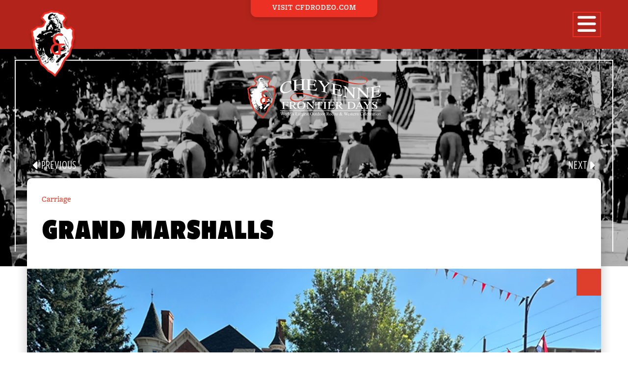

--- FILE ---
content_type: text/html; charset=UTF-8
request_url: https://tour.cfdrodeo.com/parade-experience/grand-marshall/
body_size: 8505
content:

<!DOCTYPE html>
<html lang="en-US">

<head>
	<meta charset="UTF-8">
	<meta name="viewport" content="width=device-width, initial-scale=1">
	<link rel="stylesheet" href="https://use.typekit.net/rsm1xeo.css">
	<!--Adobe Fonts-->
	<script src="https://kit.fontawesome.com/939670440a.js" crossorigin="anonymous"></script>
	<!--Font Awesome icons-->
	<!-- <script src="https://aframe.io/releases/1.2.0/aframe.min.js"></script> -->
	<meta name='robots' content='index, follow, max-image-preview:large, max-snippet:-1, max-video-preview:-1' />
	<style>img:is([sizes="auto" i], [sizes^="auto," i]) { contain-intrinsic-size: 3000px 1500px }</style>
	
	<!-- This site is optimized with the Yoast SEO plugin v26.2 - https://yoast.com/wordpress/plugins/seo/ -->
	<link rel="canonical" href="https://tour.cfdrodeo.com/parade-experience/grand-marshall/" />
	<meta property="og:locale" content="en_US" />
	<meta property="og:type" content="article" />
	<meta property="og:title" content="Grand Marshalls - Cheyenne Frontier Days" />
	<meta property="og:description" content="Saturday 7/22/2023 GRAND MARSHAL- Secretary of the Air Force, Frank Kendall. As the 26th Secretary of the Air Force, Frank Kendall is responsible for organizing, training, and equipping the U.S. Air and Space Forces. In this capacity, he directs the Department of the Air Force’s annual budget exceeding $173 billion, provides Air and Space forces [&hellip;]" />
	<meta property="og:url" content="https://tour.cfdrodeo.com/parade-experience/grand-marshall/" />
	<meta property="og:site_name" content="Cheyenne Frontier Days" />
	<meta property="article:modified_time" content="2023-08-01T17:29:09+00:00" />
	<meta name="twitter:card" content="summary_large_image" />
	<meta name="twitter:label1" content="Est. reading time" />
	<meta name="twitter:data1" content="1 minute" />
	<script type="application/ld+json" class="yoast-schema-graph">{"@context":"https://schema.org","@graph":[{"@type":"WebPage","@id":"https://tour.cfdrodeo.com/parade-experience/grand-marshall/","url":"https://tour.cfdrodeo.com/parade-experience/grand-marshall/","name":"Grand Marshalls - Cheyenne Frontier Days","isPartOf":{"@id":"https://tour.cfdrodeo.com/#website"},"datePublished":"2022-10-24T18:22:41+00:00","dateModified":"2023-08-01T17:29:09+00:00","breadcrumb":{"@id":"https://tour.cfdrodeo.com/parade-experience/grand-marshall/#breadcrumb"},"inLanguage":"en-US","potentialAction":[{"@type":"ReadAction","target":["https://tour.cfdrodeo.com/parade-experience/grand-marshall/"]}]},{"@type":"BreadcrumbList","@id":"https://tour.cfdrodeo.com/parade-experience/grand-marshall/#breadcrumb","itemListElement":[{"@type":"ListItem","position":1,"name":"Home","item":"https://tour.cfdrodeo.com/"},{"@type":"ListItem","position":2,"name":"Parade Experiences","item":"https://tour.cfdrodeo.com/parade-experience/"},{"@type":"ListItem","position":3,"name":"Grand Marshalls"}]},{"@type":"WebSite","@id":"https://tour.cfdrodeo.com/#website","url":"https://tour.cfdrodeo.com/","name":"Cheyenne Frontier Days 360 Experiences","description":"Through the Heroes Eyes","publisher":{"@id":"https://tour.cfdrodeo.com/#organization"},"potentialAction":[{"@type":"SearchAction","target":{"@type":"EntryPoint","urlTemplate":"https://tour.cfdrodeo.com/?s={search_term_string}"},"query-input":{"@type":"PropertyValueSpecification","valueRequired":true,"valueName":"search_term_string"}}],"inLanguage":"en-US"},{"@type":"Organization","@id":"https://tour.cfdrodeo.com/#organization","name":"Cheyenne Frontier Days 360 Experiences","url":"https://tour.cfdrodeo.com/","logo":{"@type":"ImageObject","inLanguage":"en-US","@id":"https://tour.cfdrodeo.com/#/schema/logo/image/","url":"https://tour.cfdrodeo.com/wp-content/uploads/2023/07/CFD_Posters_Arrowhead.png","contentUrl":"https://tour.cfdrodeo.com/wp-content/uploads/2023/07/CFD_Posters_Arrowhead.png","width":730,"height":938,"caption":"Cheyenne Frontier Days 360 Experiences"},"image":{"@id":"https://tour.cfdrodeo.com/#/schema/logo/image/"}}]}</script>
	<!-- / Yoast SEO plugin. -->


<link rel='dns-prefetch' href='//unpkg.com' />
<link rel='dns-prefetch' href='//www.googletagmanager.com' />
<script type="text/javascript">
/* <![CDATA[ */
window._wpemojiSettings = {"baseUrl":"https:\/\/s.w.org\/images\/core\/emoji\/16.0.1\/72x72\/","ext":".png","svgUrl":"https:\/\/s.w.org\/images\/core\/emoji\/16.0.1\/svg\/","svgExt":".svg","source":{"concatemoji":"https:\/\/tour.cfdrodeo.com\/wp-includes\/js\/wp-emoji-release.min.js?ver=6.8.3"}};
/*! This file is auto-generated */
!function(s,n){var o,i,e;function c(e){try{var t={supportTests:e,timestamp:(new Date).valueOf()};sessionStorage.setItem(o,JSON.stringify(t))}catch(e){}}function p(e,t,n){e.clearRect(0,0,e.canvas.width,e.canvas.height),e.fillText(t,0,0);var t=new Uint32Array(e.getImageData(0,0,e.canvas.width,e.canvas.height).data),a=(e.clearRect(0,0,e.canvas.width,e.canvas.height),e.fillText(n,0,0),new Uint32Array(e.getImageData(0,0,e.canvas.width,e.canvas.height).data));return t.every(function(e,t){return e===a[t]})}function u(e,t){e.clearRect(0,0,e.canvas.width,e.canvas.height),e.fillText(t,0,0);for(var n=e.getImageData(16,16,1,1),a=0;a<n.data.length;a++)if(0!==n.data[a])return!1;return!0}function f(e,t,n,a){switch(t){case"flag":return n(e,"\ud83c\udff3\ufe0f\u200d\u26a7\ufe0f","\ud83c\udff3\ufe0f\u200b\u26a7\ufe0f")?!1:!n(e,"\ud83c\udde8\ud83c\uddf6","\ud83c\udde8\u200b\ud83c\uddf6")&&!n(e,"\ud83c\udff4\udb40\udc67\udb40\udc62\udb40\udc65\udb40\udc6e\udb40\udc67\udb40\udc7f","\ud83c\udff4\u200b\udb40\udc67\u200b\udb40\udc62\u200b\udb40\udc65\u200b\udb40\udc6e\u200b\udb40\udc67\u200b\udb40\udc7f");case"emoji":return!a(e,"\ud83e\udedf")}return!1}function g(e,t,n,a){var r="undefined"!=typeof WorkerGlobalScope&&self instanceof WorkerGlobalScope?new OffscreenCanvas(300,150):s.createElement("canvas"),o=r.getContext("2d",{willReadFrequently:!0}),i=(o.textBaseline="top",o.font="600 32px Arial",{});return e.forEach(function(e){i[e]=t(o,e,n,a)}),i}function t(e){var t=s.createElement("script");t.src=e,t.defer=!0,s.head.appendChild(t)}"undefined"!=typeof Promise&&(o="wpEmojiSettingsSupports",i=["flag","emoji"],n.supports={everything:!0,everythingExceptFlag:!0},e=new Promise(function(e){s.addEventListener("DOMContentLoaded",e,{once:!0})}),new Promise(function(t){var n=function(){try{var e=JSON.parse(sessionStorage.getItem(o));if("object"==typeof e&&"number"==typeof e.timestamp&&(new Date).valueOf()<e.timestamp+604800&&"object"==typeof e.supportTests)return e.supportTests}catch(e){}return null}();if(!n){if("undefined"!=typeof Worker&&"undefined"!=typeof OffscreenCanvas&&"undefined"!=typeof URL&&URL.createObjectURL&&"undefined"!=typeof Blob)try{var e="postMessage("+g.toString()+"("+[JSON.stringify(i),f.toString(),p.toString(),u.toString()].join(",")+"));",a=new Blob([e],{type:"text/javascript"}),r=new Worker(URL.createObjectURL(a),{name:"wpTestEmojiSupports"});return void(r.onmessage=function(e){c(n=e.data),r.terminate(),t(n)})}catch(e){}c(n=g(i,f,p,u))}t(n)}).then(function(e){for(var t in e)n.supports[t]=e[t],n.supports.everything=n.supports.everything&&n.supports[t],"flag"!==t&&(n.supports.everythingExceptFlag=n.supports.everythingExceptFlag&&n.supports[t]);n.supports.everythingExceptFlag=n.supports.everythingExceptFlag&&!n.supports.flag,n.DOMReady=!1,n.readyCallback=function(){n.DOMReady=!0}}).then(function(){return e}).then(function(){var e;n.supports.everything||(n.readyCallback(),(e=n.source||{}).concatemoji?t(e.concatemoji):e.wpemoji&&e.twemoji&&(t(e.twemoji),t(e.wpemoji)))}))}((window,document),window._wpemojiSettings);
/* ]]> */
</script>
<style id='wp-emoji-styles-inline-css' type='text/css'>

	img.wp-smiley, img.emoji {
		display: inline !important;
		border: none !important;
		box-shadow: none !important;
		height: 1em !important;
		width: 1em !important;
		margin: 0 0.07em !important;
		vertical-align: -0.1em !important;
		background: none !important;
		padding: 0 !important;
	}
</style>
<link rel='stylesheet' id='wp-block-library-css' href='https://tour.cfdrodeo.com/wp-includes/css/dist/block-library/style.min.css?ver=6.8.3' type='text/css' media='all' />
<style id='classic-theme-styles-inline-css' type='text/css'>
/*! This file is auto-generated */
.wp-block-button__link{color:#fff;background-color:#32373c;border-radius:9999px;box-shadow:none;text-decoration:none;padding:calc(.667em + 2px) calc(1.333em + 2px);font-size:1.125em}.wp-block-file__button{background:#32373c;color:#fff;text-decoration:none}
</style>
<style id='safe-svg-svg-icon-style-inline-css' type='text/css'>
.safe-svg-cover{text-align:center}.safe-svg-cover .safe-svg-inside{display:inline-block;max-width:100%}.safe-svg-cover svg{fill:currentColor;height:100%;max-height:100%;max-width:100%;width:100%}

</style>
<style id='global-styles-inline-css' type='text/css'>
:root{--wp--preset--aspect-ratio--square: 1;--wp--preset--aspect-ratio--4-3: 4/3;--wp--preset--aspect-ratio--3-4: 3/4;--wp--preset--aspect-ratio--3-2: 3/2;--wp--preset--aspect-ratio--2-3: 2/3;--wp--preset--aspect-ratio--16-9: 16/9;--wp--preset--aspect-ratio--9-16: 9/16;--wp--preset--color--black: #000000;--wp--preset--color--cyan-bluish-gray: #abb8c3;--wp--preset--color--white: #ffffff;--wp--preset--color--pale-pink: #f78da7;--wp--preset--color--vivid-red: #cf2e2e;--wp--preset--color--luminous-vivid-orange: #ff6900;--wp--preset--color--luminous-vivid-amber: #fcb900;--wp--preset--color--light-green-cyan: #7bdcb5;--wp--preset--color--vivid-green-cyan: #00d084;--wp--preset--color--pale-cyan-blue: #8ed1fc;--wp--preset--color--vivid-cyan-blue: #0693e3;--wp--preset--color--vivid-purple: #9b51e0;--wp--preset--gradient--vivid-cyan-blue-to-vivid-purple: linear-gradient(135deg,rgba(6,147,227,1) 0%,rgb(155,81,224) 100%);--wp--preset--gradient--light-green-cyan-to-vivid-green-cyan: linear-gradient(135deg,rgb(122,220,180) 0%,rgb(0,208,130) 100%);--wp--preset--gradient--luminous-vivid-amber-to-luminous-vivid-orange: linear-gradient(135deg,rgba(252,185,0,1) 0%,rgba(255,105,0,1) 100%);--wp--preset--gradient--luminous-vivid-orange-to-vivid-red: linear-gradient(135deg,rgba(255,105,0,1) 0%,rgb(207,46,46) 100%);--wp--preset--gradient--very-light-gray-to-cyan-bluish-gray: linear-gradient(135deg,rgb(238,238,238) 0%,rgb(169,184,195) 100%);--wp--preset--gradient--cool-to-warm-spectrum: linear-gradient(135deg,rgb(74,234,220) 0%,rgb(151,120,209) 20%,rgb(207,42,186) 40%,rgb(238,44,130) 60%,rgb(251,105,98) 80%,rgb(254,248,76) 100%);--wp--preset--gradient--blush-light-purple: linear-gradient(135deg,rgb(255,206,236) 0%,rgb(152,150,240) 100%);--wp--preset--gradient--blush-bordeaux: linear-gradient(135deg,rgb(254,205,165) 0%,rgb(254,45,45) 50%,rgb(107,0,62) 100%);--wp--preset--gradient--luminous-dusk: linear-gradient(135deg,rgb(255,203,112) 0%,rgb(199,81,192) 50%,rgb(65,88,208) 100%);--wp--preset--gradient--pale-ocean: linear-gradient(135deg,rgb(255,245,203) 0%,rgb(182,227,212) 50%,rgb(51,167,181) 100%);--wp--preset--gradient--electric-grass: linear-gradient(135deg,rgb(202,248,128) 0%,rgb(113,206,126) 100%);--wp--preset--gradient--midnight: linear-gradient(135deg,rgb(2,3,129) 0%,rgb(40,116,252) 100%);--wp--preset--font-size--small: 13px;--wp--preset--font-size--medium: 20px;--wp--preset--font-size--large: 36px;--wp--preset--font-size--x-large: 42px;--wp--preset--spacing--20: 0.44rem;--wp--preset--spacing--30: 0.67rem;--wp--preset--spacing--40: 1rem;--wp--preset--spacing--50: 1.5rem;--wp--preset--spacing--60: 2.25rem;--wp--preset--spacing--70: 3.38rem;--wp--preset--spacing--80: 5.06rem;--wp--preset--shadow--natural: 6px 6px 9px rgba(0, 0, 0, 0.2);--wp--preset--shadow--deep: 12px 12px 50px rgba(0, 0, 0, 0.4);--wp--preset--shadow--sharp: 6px 6px 0px rgba(0, 0, 0, 0.2);--wp--preset--shadow--outlined: 6px 6px 0px -3px rgba(255, 255, 255, 1), 6px 6px rgba(0, 0, 0, 1);--wp--preset--shadow--crisp: 6px 6px 0px rgba(0, 0, 0, 1);}:where(.is-layout-flex){gap: 0.5em;}:where(.is-layout-grid){gap: 0.5em;}body .is-layout-flex{display: flex;}.is-layout-flex{flex-wrap: wrap;align-items: center;}.is-layout-flex > :is(*, div){margin: 0;}body .is-layout-grid{display: grid;}.is-layout-grid > :is(*, div){margin: 0;}:where(.wp-block-columns.is-layout-flex){gap: 2em;}:where(.wp-block-columns.is-layout-grid){gap: 2em;}:where(.wp-block-post-template.is-layout-flex){gap: 1.25em;}:where(.wp-block-post-template.is-layout-grid){gap: 1.25em;}.has-black-color{color: var(--wp--preset--color--black) !important;}.has-cyan-bluish-gray-color{color: var(--wp--preset--color--cyan-bluish-gray) !important;}.has-white-color{color: var(--wp--preset--color--white) !important;}.has-pale-pink-color{color: var(--wp--preset--color--pale-pink) !important;}.has-vivid-red-color{color: var(--wp--preset--color--vivid-red) !important;}.has-luminous-vivid-orange-color{color: var(--wp--preset--color--luminous-vivid-orange) !important;}.has-luminous-vivid-amber-color{color: var(--wp--preset--color--luminous-vivid-amber) !important;}.has-light-green-cyan-color{color: var(--wp--preset--color--light-green-cyan) !important;}.has-vivid-green-cyan-color{color: var(--wp--preset--color--vivid-green-cyan) !important;}.has-pale-cyan-blue-color{color: var(--wp--preset--color--pale-cyan-blue) !important;}.has-vivid-cyan-blue-color{color: var(--wp--preset--color--vivid-cyan-blue) !important;}.has-vivid-purple-color{color: var(--wp--preset--color--vivid-purple) !important;}.has-black-background-color{background-color: var(--wp--preset--color--black) !important;}.has-cyan-bluish-gray-background-color{background-color: var(--wp--preset--color--cyan-bluish-gray) !important;}.has-white-background-color{background-color: var(--wp--preset--color--white) !important;}.has-pale-pink-background-color{background-color: var(--wp--preset--color--pale-pink) !important;}.has-vivid-red-background-color{background-color: var(--wp--preset--color--vivid-red) !important;}.has-luminous-vivid-orange-background-color{background-color: var(--wp--preset--color--luminous-vivid-orange) !important;}.has-luminous-vivid-amber-background-color{background-color: var(--wp--preset--color--luminous-vivid-amber) !important;}.has-light-green-cyan-background-color{background-color: var(--wp--preset--color--light-green-cyan) !important;}.has-vivid-green-cyan-background-color{background-color: var(--wp--preset--color--vivid-green-cyan) !important;}.has-pale-cyan-blue-background-color{background-color: var(--wp--preset--color--pale-cyan-blue) !important;}.has-vivid-cyan-blue-background-color{background-color: var(--wp--preset--color--vivid-cyan-blue) !important;}.has-vivid-purple-background-color{background-color: var(--wp--preset--color--vivid-purple) !important;}.has-black-border-color{border-color: var(--wp--preset--color--black) !important;}.has-cyan-bluish-gray-border-color{border-color: var(--wp--preset--color--cyan-bluish-gray) !important;}.has-white-border-color{border-color: var(--wp--preset--color--white) !important;}.has-pale-pink-border-color{border-color: var(--wp--preset--color--pale-pink) !important;}.has-vivid-red-border-color{border-color: var(--wp--preset--color--vivid-red) !important;}.has-luminous-vivid-orange-border-color{border-color: var(--wp--preset--color--luminous-vivid-orange) !important;}.has-luminous-vivid-amber-border-color{border-color: var(--wp--preset--color--luminous-vivid-amber) !important;}.has-light-green-cyan-border-color{border-color: var(--wp--preset--color--light-green-cyan) !important;}.has-vivid-green-cyan-border-color{border-color: var(--wp--preset--color--vivid-green-cyan) !important;}.has-pale-cyan-blue-border-color{border-color: var(--wp--preset--color--pale-cyan-blue) !important;}.has-vivid-cyan-blue-border-color{border-color: var(--wp--preset--color--vivid-cyan-blue) !important;}.has-vivid-purple-border-color{border-color: var(--wp--preset--color--vivid-purple) !important;}.has-vivid-cyan-blue-to-vivid-purple-gradient-background{background: var(--wp--preset--gradient--vivid-cyan-blue-to-vivid-purple) !important;}.has-light-green-cyan-to-vivid-green-cyan-gradient-background{background: var(--wp--preset--gradient--light-green-cyan-to-vivid-green-cyan) !important;}.has-luminous-vivid-amber-to-luminous-vivid-orange-gradient-background{background: var(--wp--preset--gradient--luminous-vivid-amber-to-luminous-vivid-orange) !important;}.has-luminous-vivid-orange-to-vivid-red-gradient-background{background: var(--wp--preset--gradient--luminous-vivid-orange-to-vivid-red) !important;}.has-very-light-gray-to-cyan-bluish-gray-gradient-background{background: var(--wp--preset--gradient--very-light-gray-to-cyan-bluish-gray) !important;}.has-cool-to-warm-spectrum-gradient-background{background: var(--wp--preset--gradient--cool-to-warm-spectrum) !important;}.has-blush-light-purple-gradient-background{background: var(--wp--preset--gradient--blush-light-purple) !important;}.has-blush-bordeaux-gradient-background{background: var(--wp--preset--gradient--blush-bordeaux) !important;}.has-luminous-dusk-gradient-background{background: var(--wp--preset--gradient--luminous-dusk) !important;}.has-pale-ocean-gradient-background{background: var(--wp--preset--gradient--pale-ocean) !important;}.has-electric-grass-gradient-background{background: var(--wp--preset--gradient--electric-grass) !important;}.has-midnight-gradient-background{background: var(--wp--preset--gradient--midnight) !important;}.has-small-font-size{font-size: var(--wp--preset--font-size--small) !important;}.has-medium-font-size{font-size: var(--wp--preset--font-size--medium) !important;}.has-large-font-size{font-size: var(--wp--preset--font-size--large) !important;}.has-x-large-font-size{font-size: var(--wp--preset--font-size--x-large) !important;}
:where(.wp-block-post-template.is-layout-flex){gap: 1.25em;}:where(.wp-block-post-template.is-layout-grid){gap: 1.25em;}
:where(.wp-block-columns.is-layout-flex){gap: 2em;}:where(.wp-block-columns.is-layout-grid){gap: 2em;}
:root :where(.wp-block-pullquote){font-size: 1.5em;line-height: 1.6;}
</style>
<link rel='stylesheet' id='search-filter-plugin-styles-css' href='https://tour.cfdrodeo.com/wp-content/plugins/search-filter-pro/public/assets/css/search-filter.min.css?ver=2.5.21' type='text/css' media='all' />
<link rel='stylesheet' id='west-edge-collective-style-css' href='https://tour.cfdrodeo.com/wp-content/themes/experience.cfdrodeo.com/style.css?ver=1749588016' type='text/css' media='all' />
<link rel='stylesheet' id='leaflet-css' href='https://unpkg.com/leaflet@1.7.1/dist/leaflet.css?ver=6.8.3' type='text/css' media='all' />
<script type="text/javascript" src="https://tour.cfdrodeo.com/wp-includes/js/jquery/jquery.min.js?ver=3.7.1" id="jquery-core-js"></script>
<script type="text/javascript" src="https://tour.cfdrodeo.com/wp-includes/js/jquery/jquery-migrate.min.js?ver=3.4.1" id="jquery-migrate-js"></script>
<script type="text/javascript" id="search-filter-plugin-build-js-extra">
/* <![CDATA[ */
var SF_LDATA = {"ajax_url":"https:\/\/tour.cfdrodeo.com\/wp-admin\/admin-ajax.php","home_url":"https:\/\/tour.cfdrodeo.com\/","extensions":[]};
/* ]]> */
</script>
<script type="text/javascript" src="https://tour.cfdrodeo.com/wp-content/plugins/search-filter-pro/public/assets/js/search-filter-build.min.js?ver=2.5.21" id="search-filter-plugin-build-js"></script>
<script type="text/javascript" src="https://tour.cfdrodeo.com/wp-content/plugins/search-filter-pro/public/assets/js/chosen.jquery.min.js?ver=2.5.21" id="search-filter-plugin-chosen-js"></script>
<script type="text/javascript" src="https://unpkg.com/leaflet@1.7.1/dist/leaflet.js?ver=1" id="leaflet-js-js"></script>
<script type="text/javascript" src="https://tour.cfdrodeo.com/wp-content/themes/experience.cfdrodeo.com/js/video-min.js?ver=1" id="videojs-js"></script>
<script type="text/javascript" src="https://tour.cfdrodeo.com/wp-content/themes/experience.cfdrodeo.com/js/videojs-vr-min.js?ver=1" id="videojsvr-js"></script>

<!-- Google tag (gtag.js) snippet added by Site Kit -->
<!-- Google Analytics snippet added by Site Kit -->
<script type="text/javascript" src="https://www.googletagmanager.com/gtag/js?id=G-6XR7ZNFG11" id="google_gtagjs-js" async></script>
<script type="text/javascript" id="google_gtagjs-js-after">
/* <![CDATA[ */
window.dataLayer = window.dataLayer || [];function gtag(){dataLayer.push(arguments);}
gtag("set","linker",{"domains":["tour.cfdrodeo.com"]});
gtag("js", new Date());
gtag("set", "developer_id.dZTNiMT", true);
gtag("config", "G-6XR7ZNFG11");
/* ]]> */
</script>
<link rel="https://api.w.org/" href="https://tour.cfdrodeo.com/wp-json/" /><link rel="alternate" title="JSON" type="application/json" href="https://tour.cfdrodeo.com/wp-json/wp/v2/parade/585" /><link rel="EditURI" type="application/rsd+xml" title="RSD" href="https://tour.cfdrodeo.com/xmlrpc.php?rsd" />
<link rel='shortlink' href='https://tour.cfdrodeo.com/?p=585' />
<link rel="alternate" title="oEmbed (JSON)" type="application/json+oembed" href="https://tour.cfdrodeo.com/wp-json/oembed/1.0/embed?url=https%3A%2F%2Ftour.cfdrodeo.com%2Fparade-experience%2Fgrand-marshall%2F" />
<link rel="alternate" title="oEmbed (XML)" type="text/xml+oembed" href="https://tour.cfdrodeo.com/wp-json/oembed/1.0/embed?url=https%3A%2F%2Ftour.cfdrodeo.com%2Fparade-experience%2Fgrand-marshall%2F&#038;format=xml" />
<meta name="generator" content="Site Kit by Google 1.164.0" />
<!-- Google Tag Manager snippet added by Site Kit -->
<script type="text/javascript">
/* <![CDATA[ */

			( function( w, d, s, l, i ) {
				w[l] = w[l] || [];
				w[l].push( {'gtm.start': new Date().getTime(), event: 'gtm.js'} );
				var f = d.getElementsByTagName( s )[0],
					j = d.createElement( s ), dl = l != 'dataLayer' ? '&l=' + l : '';
				j.async = true;
				j.src = 'https://www.googletagmanager.com/gtm.js?id=' + i + dl;
				f.parentNode.insertBefore( j, f );
			} )( window, document, 'script', 'dataLayer', 'GTM-P4T3JW6' );
			
/* ]]> */
</script>

<!-- End Google Tag Manager snippet added by Site Kit -->
<link rel="icon" href="https://tour.cfdrodeo.com/wp-content/uploads/2022/10/cfd-favicon-150x150.png" sizes="32x32" />
<link rel="icon" href="https://tour.cfdrodeo.com/wp-content/uploads/2022/10/cfd-favicon.png" sizes="192x192" />
<link rel="apple-touch-icon" href="https://tour.cfdrodeo.com/wp-content/uploads/2022/10/cfd-favicon.png" />
<meta name="msapplication-TileImage" content="https://tour.cfdrodeo.com/wp-content/uploads/2022/10/cfd-favicon.png" />
<header>
    <div class="header-menu-container">
        <div class="header-sub-menu-container"> <!--If on home, this submenu will be hidden-->
        <div class="current-parent-inner">
            <div class="current-parent-container">
                <div class="icon"></div>
                <div class="current-header-menu-icon-description">360 Experience</div>
            </div> <!--We'll change this background image based on which part of the site the user is on-->
            <div class="current-parent-menu three-sixty-menu">
                <div class="menu-360-experience-container"><ul id="menu-360-experience" class="header-menu"><li id="menu-item-1151" class="menu-item menu-item-type-custom menu-item-object-custom menu-item-1151"><a href="/360/">All 360 Events</a></li>
<li id="menu-item-1152" class="menu-item menu-item-type-custom menu-item-object-custom menu-item-1152"><a href="/360/?_sft_category=behind-the-scenes">Behind the Scenes</a></li>
<li id="menu-item-1153" class="menu-item menu-item-type-custom menu-item-object-custom menu-item-1153"><a href="/360/?_sft_category=carnival">Carnival</a></li>
<li id="menu-item-1154" class="menu-item menu-item-type-custom menu-item-object-custom menu-item-1154"><a href="/360/?_sft_category=events">Events</a></li>
<li id="menu-item-1155" class="menu-item menu-item-type-custom menu-item-object-custom menu-item-1155"><a href="/360/?_sft_category=nightshows">Nightshows</a></li>
<li id="menu-item-1156" class="menu-item menu-item-type-custom menu-item-object-custom menu-item-1156"><a href="/360/?_sft_category=parade">Parade</a></li>
<li id="menu-item-1157" class="menu-item menu-item-type-custom menu-item-object-custom menu-item-1157"><a href="/360/?_sft_category=rodeo">Rodeo</a></li>
</ul></div>            </div>
            <div class="current-parent-menu parade-menu">
                <div class="menu-parade-container"><ul id="menu-parade" class="header-menu"><li id="menu-item-1159" class="menu-item menu-item-type-custom menu-item-object-custom menu-item-1159"><a href="/parade/">All Parade Events</a></li>
<li id="menu-item-1160" class="menu-item menu-item-type-custom menu-item-object-custom menu-item-1160"><a href="/parade/?_sft_category=band">Band</a></li>
<li id="menu-item-1161" class="menu-item menu-item-type-custom menu-item-object-custom menu-item-1161"><a href="/parade/?_sft_category=carriage">Carriage</a></li>
<li id="menu-item-1162" class="menu-item menu-item-type-custom menu-item-object-custom menu-item-1162"><a href="/parade/?_sft_category=equine">Equine</a></li>
<li id="menu-item-1163" class="menu-item menu-item-type-custom menu-item-object-custom menu-item-1163"><a href="/parade/?_sft_category=float">Float</a></li>
<li id="menu-item-1164" class="menu-item menu-item-type-custom menu-item-object-custom menu-item-1164"><a href="/parade/?_sft_category=group">Group</a></li>
<li id="menu-item-1165" class="menu-item menu-item-type-custom menu-item-object-custom menu-item-1165"><a href="/parade/?_sft_category=military">Military</a></li>
<li id="menu-item-1166" class="menu-item menu-item-type-custom menu-item-object-custom menu-item-1166"><a href="/parade/?_sft_category=other">Other</a></li>
<li id="menu-item-1167" class="menu-item menu-item-type-custom menu-item-object-custom menu-item-1167"><a href="/parade/?_sft_category=vehicle">Vehicle</a></li>
</ul></div>            </div>
            </div>
        </div>
        <div class="header-menu-icons-container">
            <div class="header-menu-icon vr-app-icon">
                <a href="/vr-app/">
                    <img src="https://tour.cfdrodeo.com/wp-content/uploads/2025/05/Icon_VR.svg" alt="VR App icon" width="150" height="125"/>
                    <div class="header-menu-icon-description">
                        VR App
                    </div>
                </a>
            </div>
            <div class="header-menu-icon parade-portal-icon">
                <a href="/parade/">
                    <img src="/wp-content/uploads/2023/06/Parade_White.png" alt="Parade Experience icon" width="150" height="125" />
                    <div class="header-menu-icon-description">
                        Parade Portal
                    </div>
                </a>
            </div>
            <div class="header-menu-icon ar-posters-icon">
                <a href="/ar-posters/">
                    <img src="/wp-content/uploads/2023/06/Posters_White.png" alt="AR Posters icon" width="150" height="125" />
                    <div class="header-menu-icon-description">
                        AR Posters
                    </div>
                </a>
            </div>
            <div class="header-menu-icon ledoux-statue-icon">
                <a href="/statues/">
                    <img src="/wp-content/uploads/2023/06/Ledoux_White.png" alt="Ledoux Statue icon" width="150" height="125" />
                    <div class="header-menu-icon-description">
                        Ledoux Statue
                    </div>
                </a>
            </div>
            <div class="header-menu-icon three-sixty-icon">
                <a href="/360/">
                    <img src="/wp-content/uploads/2023/06/360_White.png" alt="360 Experience icon" width="150" height="125"/>
                    <div class="header-menu-icon-description">
                        360 Experience
                    </div>
                </a>
            </div>
        </div>
    </div>
    <div class="header-container">
        <div class="header-inner">
            <div class="header-row logo">
                <a href="/">
                    <img class="site-logo" src="/wp-content/uploads/2023/06/cheyenne_frontier_days_logo@2x.png" alt="Cheyenne Frontier Days Arrowhead Logo" />
                </a>
            </div>
            <div class="header-row cfd-header-button">
                <a href="https://cfdrodeo.com" target="_blank">
                    <btn class="visit-cfd-header-button">
                        <div class="header-button-container">
                            <div class="header-button-row arrow"><img src="/wp-content/uploads/2023/06/button-arrow.svg" width="15" height="19" /></div>
                            <div class="header-button-row">VISIT CFDRODEO.COM</div>
                        </div>
                    </btn>
                </a>
            </div>
            <div class="header-row menu">
            <div class="menu-hamburger" onmousedown="openNav()"><i class="fa-solid fa-bars"></i></div>
            </div>
        </div>
    </div>
</header>
</head>

<body class="wp-singular parade-template-default single single-parade postid-585 wp-theme-experiencecfdrodeocom">
<div class="threesixty-page-wrapper">
	<section class="threesixty-landing-page-hero parade">
		<div class="threesixty-landing-page-hero-outline">
			<div class="threesixty-1170-container">
				<a href="/parade"><img src="/wp-content/themes/experience.cfdrodeo.com/images/logos/SVG/cheyenne_frontier_days_logo_reverse.svg" alt="Cheyenne Frontier Days logo" class="three-sixty-logo"></a>
			</div>
			<div class="three-sixty-hero-bottom-border-grid">
				<div class="three-sixty-hero-bottom-border"></div>
				<div class="three-sixty-hero-bottom-border-none"></div>
				<div class="three-sixty-hero-bottom-border"></div>
			</div>
	</section>
  	<main class="site-main" id="main">
						<div class="
					parade-item 
					 carriage				">
										<a href="https://tour.cfdrodeo.com/parade-experience/band/" class="post-nav-link previous-360"><i class="fa-solid fa-caret-left"></i> Previous</a>
					<a href="https://tour.cfdrodeo.com/parade-experience/miss-frontier-lady-in-waiting/" class="post-nav-link next-360">Next <i class="fa-solid fa-caret-right"></i></a>					
					<div class="single-parade-card-top">
						<h5 class="three-sixty-post-categories">Carriage</h5>
						<h1>Grand Marshalls</h1>
					</div>
											<div class="single-parade-image">
							<img src="https://tour.cfdrodeo.com/wp-content/uploads/2022/10/IMG_5977.jpg" alt="Grand Marshall Secretary of the Air Force, Frank Kendall" />
							<p class="parade-entry-number"></p>
						</div>
										<div class="parade-description">
<p><strong>Saturday 7/22/2023</strong></p>



<p>GRAND MARSHAL- Secretary of the Air Force, Frank Kendall. As the 26th Secretary of the Air Force, Frank Kendall is responsible for organizing, training, and equipping the U.S. Air and Space Forces. In this capacity, he directs the Department of the Air Force’s annual budget exceeding $173 billion, provides Air and Space forces to combatant commanders for global military operations, and is accountable for the welfare of nearly 700,000 active duty, Guard, Reserve, and civilian Airmen and Guardians and their families.</p>



<p><strong>Tuesday, 7/25/2023</strong></p>



<p>GRAND MARSHAL- Tom Glause is a former Wyoming Commissioner of Insurance appointed by Governor Matt Mead. He stepped down in in 2019 in order to fulfil his current role as CEO of the Professional Rodeo Cowboy Association (PRCA). Tom is a graduate of the University of Wyoming with a Bachelor of Science in accounting and a Juris Doctor from the University of Wyoming College of Law.</p>
</div>
					<a href="https://tour.cfdrodeo.com/parade-experience/band/" class="post-nav-link-bottom previous-parade-link"><i class="fa-solid fa-caret-left"></i> Previous</a>
					<a href="https://tour.cfdrodeo.com/parade-experience/miss-frontier-lady-in-waiting/" class="post-nav-link-bottom next-parade-link">Next <i class="fa-solid fa-caret-right"></i></a>
					<div class="view-all-button-container">
						<a href="/parade" class="view-all-parade-items">View All</a>
					</div>
				</div>
						
	</main><!-- #main -->
	<script type="speculationrules">
{"prefetch":[{"source":"document","where":{"and":[{"href_matches":"\/*"},{"not":{"href_matches":["\/wp-*.php","\/wp-admin\/*","\/wp-content\/uploads\/*","\/wp-content\/*","\/wp-content\/plugins\/*","\/wp-content\/themes\/experience.cfdrodeo.com\/*","\/*\\?(.+)"]}},{"not":{"selector_matches":"a[rel~=\"nofollow\"]"}},{"not":{"selector_matches":".no-prefetch, .no-prefetch a"}}]},"eagerness":"conservative"}]}
</script>
		<!-- Google Tag Manager (noscript) snippet added by Site Kit -->
		<noscript>
			<iframe src="https://www.googletagmanager.com/ns.html?id=GTM-P4T3JW6" height="0" width="0" style="display:none;visibility:hidden"></iframe>
		</noscript>
		<!-- End Google Tag Manager (noscript) snippet added by Site Kit -->
		<script type="text/javascript" src="https://tour.cfdrodeo.com/wp-includes/js/jquery/ui/core.min.js?ver=1.13.3" id="jquery-ui-core-js"></script>
<script type="text/javascript" src="https://tour.cfdrodeo.com/wp-includes/js/jquery/ui/datepicker.min.js?ver=1.13.3" id="jquery-ui-datepicker-js"></script>
<script type="text/javascript" id="jquery-ui-datepicker-js-after">
/* <![CDATA[ */
jQuery(function(jQuery){jQuery.datepicker.setDefaults({"closeText":"Close","currentText":"Today","monthNames":["January","February","March","April","May","June","July","August","September","October","November","December"],"monthNamesShort":["Jan","Feb","Mar","Apr","May","Jun","Jul","Aug","Sep","Oct","Nov","Dec"],"nextText":"Next","prevText":"Previous","dayNames":["Sunday","Monday","Tuesday","Wednesday","Thursday","Friday","Saturday"],"dayNamesShort":["Sun","Mon","Tue","Wed","Thu","Fri","Sat"],"dayNamesMin":["S","M","T","W","T","F","S"],"dateFormat":"MM d, yy","firstDay":0,"isRTL":false});});
/* ]]> */
</script>
<script type="text/javascript" src="https://tour.cfdrodeo.com/wp-content/themes/experience.cfdrodeo.com/js/navigation.js?ver=20151215" id="west-edge-collective-navigation-js"></script>
<script type="text/javascript" src="https://tour.cfdrodeo.com/wp-content/themes/experience.cfdrodeo.com/js/site-menu-min.js?ver=1.0" id="west-edge-collective-site-menu-js"></script>
<script type="text/javascript" src="https://tour.cfdrodeo.com/wp-content/themes/experience.cfdrodeo.com/js/script.js?ver=20151215" id="scripts-js"></script>
<footer>
    <div class="footer-menu-container">
        <div class="footer-logo-container">
            <a href="https://cfdrodeo.com/cheyenne-frontier-days-foundation/" target="_blank"><img src="/wp-content/uploads/2023/07/CFDFoundation_badge_color_RGB@2x.png" alt="CFD Foundation Badge" width="115" height="100"/></a>
        </div>
        <div class="footer-menu">
        <div class="menu-footer-menu-container"><ul id="menu-footer-menu" class="footer-menu-list"><li id="menu-item-1172" class="menu-item menu-item-type-custom menu-item-object-custom menu-item-1172"><a href="/360/">360 Experience</a></li>
<li id="menu-item-1173" class="menu-item menu-item-type-custom menu-item-object-custom menu-item-1173"><a href="/parade/">Parade Portal</a></li>
<li id="menu-item-1175" class="menu-item menu-item-type-custom menu-item-object-custom menu-item-1175"><a href="/ar-posters/">AR Posters</a></li>
<li id="menu-item-1176" class="menu-item menu-item-type-custom menu-item-object-custom menu-item-1176"><a href="/statues/">Ledoux Statue</a></li>
</ul></div>        </div>
    </div>
<div class="footer-copyright">© <script type="text/javascript">document.write(new Date().getFullYear());</script> Cheyenne Frontier Days. All Rights Reserved.</div>
</footer></div>
</body>

</html>

--- FILE ---
content_type: text/css
request_url: https://tour.cfdrodeo.com/wp-content/themes/experience.cfdrodeo.com/style.css?ver=1749588016
body_size: 26117
content:
/*!
Theme Name: CFD Interactive Map
Author: Michael Launer - West Edge Colective
Description: Wonderful WordPress Theme By West Edge Colective
Version: 1.0.0
*/html,body,body div,span,object,iframe,h1,h2,h3,h4,h5,h6,p,blockquote,pre,abbr,address,cite,code,del,dfn,em,img,ins,kbd,q,samp,small,strong,sub,sup,var,b,i,dl,dt,dd,ol,ul,li,fieldset,form,label,legend,table,caption,tbody,tfoot,thead,tr,th,td,article,aside,figure,footer,header,hgroup,menu,nav,section,time,mark,audio,video{margin:0;padding:0;border:0;outline:0;font-size:100%;vertical-align:baseline;background:rgba(0,0,0,0)}article,aside,figure,footer,header,hgroup,nav,section{display:block}html{background:#fff;font-size:62.5%;-webkit-overflow-scrolling:touch;-webkit-tap-highlight-color:rgb(243.1214953271,244.6542056075,246.3785046729);-webkit-text-size-adjust:100%;-ms-text-size-adjust:100%}body{margin:0;padding:0;width:100%;font-family:"Helvetica Neue",Helvetica,Arial,sans-serif;font-size:16px;line-height:1.6em;color:#000;text-rendering:optimizeLegibility;-webkit-font-smoothing:antialiased;-moz-osx-font-smoothing:grayscale}.max-1170{max-width:1170px;margin-left:auto;margin-right:auto;padding-left:30px;padding-right:30px}header{z-index:10000;position:absolute;background:#b2241b;width:100%;top:0px}.header-inner{display:flex;max-width:1170px;margin-left:auto;margin-right:auto;grid-gap:20px}.header-row{flex:1;text-align:center;display:flex}.header-row.logo{justify-content:flex-start;transition:all .3s ease-in-out}.header-row.logo:hover{transform:translateY(-5px)}.header-row.cfd-header-button{justify-content:center}.header-row.menu{justify-content:flex-end;align-items:center}.site-logo{max-width:105px;margin-bottom:-78px;margin-top:20px}.visit-cfd-header-button{display:block;background:#ed3024;max-width:240px;padding:0px 9px 9px 9px;border-radius:0px 0px 12px 12px;transition:all .3s ease-in-out;transform:translateY(-16px);width:240px;filter:drop-shadow(0px 3px 6px rgba(0, 0, 0, 0.16))}.header-button-row.arrow{opacity:0;transition:opacity .5s ease-in-out}.cfd-header-button:hover .visit-cfd-header-button{transform:translateY(0px)}.cfd-header-button:hover .header-button-row.arrow{opacity:1}.menu-hamburger{color:#fff;font-size:43px;padding:2px 5px;border:2px solid #ed3024;display:block;height:44px;width:44px;transition:background .2s ease-in-out;cursor:pointer}.menu-hamburger:hover{background:#ed3024}.menu-hamburger i.fa-xmark{transition:all .2s ease-in-out;transition-delay:1s;transform:rotate(-12deg)}.menu-hamburger.active i.fa-xmark{transform:rotate(0deg)}.header-menu-icons-container{padding:10px 30px;max-width:980px;margin-left:auto;margin-right:auto;display:flex;grid-gap:5%}.header-sub-menu-container{background:#fff;padding:10px 30px}.header-menu-container{transition:all .3s ease-in-out;opacity:0;position:absolute;top:100px;transform:translateY(-20px);width:100%;background:#771812;border-bottom:8px solid #ed3024;z-index:1;pointer-events:none}.header-menu-container.active{opacity:1;transform:translateY(0px);pointer-events:inherit}.header-container{z-index:2;position:relative;background:#b2241b;padding:0px 30px}.vr-app-header-wrapper{background-image:url(/wp-content/uploads/2025/05/vr_app_background_hero.jpg);background-size:cover;background-position:center;padding:103px 0 33px;margin-bottom:50px}.header-menu-icon{flex:1;display:flex;justify-content:center}.header-menu-icon a{text-decoration:none;display:flex;flex-direction:column;align-items:center;justify-content:space-between;height:100%}.header-menu-icon img{max-width:85px;width:100%;height:auto;margin-bottom:10px}.header-menu-icon img,.header-menu-icon .header-menu-icon-description{transition:opacity .3s ease-in-out}.header-menu-icon:hover a{text-decoration:none}.header-menu-icon:hover img,.header-menu-icon:hover .header-menu-icon-description{opacity:.7}.vr-app-download-button{display:inline-flex;align-items:center;background:#ed3024;color:#fff;text-decoration:none;padding:11px 18px;border-radius:12px;font-family:"freight-macro-pro",serif;font-weight:600;transition:background .3s ease-in-out;margin-top:4px;margin-bottom:10px;font-size:18px}.vr-app-download-button:hover{background:#b2241b;text-decoration:none;color:#fff}.vr-app-download-button img{margin-left:10px}.header-menu-icon-description,.current-header-menu-icon-description{text-align:center;font-family:museo-slab,serif;font-size:16px;line-height:1.3em;font-weight:600;text-transform:uppercase;margin-top:auto}.icon{align-self:center}.experience-360-template-default .icon,.post-type-archive-experience-360 .icon{background-image:url(/wp-content/uploads/2023/06/360_Black.png)}.experience-360-template-default .parade-menu,.experience-360-template-default .header-menu-icon.three-sixty-icon,.post-type-archive-experience-360 .parade-menu,.post-type-archive-experience-360 .header-menu-icon.three-sixty-icon{display:none}.page-template-parade-landing-page-search-filter .icon,.parade-template-default .icon{background-image:url(/wp-content/uploads/2023/06/Parade_Black.png)}.page-template-parade-landing-page-search-filter .three-sixty-menu,.page-template-parade-landing-page-search-filter .header-menu-icon.parade-portal-icon,.parade-template-default .three-sixty-menu,.parade-template-default .header-menu-icon.parade-portal-icon{display:none}.page-template-ar-posters .icon{background-image:url(/wp-content/uploads/2023/06/Posters_Black.png)}.page-template-ar-posters .three-sixty-menu,.page-template-ar-posters .parade-menu,.page-template-ar-posters .header-menu-icon.ar-posters-icon{display:none}.page-template-ledoux-statue .icon{background-image:url(/wp-content/uploads/2023/06/Ledoux_Black.png)}.page-template-ledoux-statue .three-sixty-menu,.page-template-ledoux-statue .parade-menu,.page-template-ledoux-statue .header-menu-icon.ledoux-statue-icon{display:none}.page-template-vr-app .icon{background-image:url(/wp-content/uploads/2025/05/Icon_VR.svg)}.page-template-vr-app .three-sixty-menu,.page-template-vr-app .parade-menu,.page-template-vr-app .header-menu-icon.vr-app-icon{display:none}.vr-app-images{display:flex;flex-direction:column;gap:30px}.vr-app-images img{width:100%;height:auto;display:block}.icon{width:100px;height:100px;background-repeat:repeat;background-size:auto;background-size:100px 100px;background-repeat:no-repeat}.current-parent-inner{display:flex;grid-gap:60px;max-width:900px;margin:0 auto}.current-parent-container{display:flex;flex-direction:column}.current-parent-menu{display:flex;align-items:center}.header-menu{display:grid;grid-template-columns:repeat(4, max-content);grid-template-rows:1fr 1fr;grid-gap:25px 12%;margin-bottom:0px}#menu-parade{grid-template-columns:repeat(5, max-content)}footer{background:#000;padding:20px 30px}.footer-menu-container{max-width:1370px;margin:0 auto;display:flex;grid-gap:90px;flex-wrap:wrap}.menu-footer-menu-container{flex:1;display:flex}.footer-menu{flex:1;display:flex}#menu-footer-menu{display:flex;grid-gap:30px;align-items:center;margin-bottom:0px;align-self:center;flex:1}#menu-footer-menu li{flex:1}.home .header-sub-menu-container,.page-template-ar-posters .header-sub-menu-container,.page-template-vr-app .header-sub-menu-container{display:none}h1,h2,h3,h4,h5,h6{margin:0;font-family:museo-slab,serif;font-weight:bold;color:inherit;text-rendering:optimizelegibility}h1 small,h2 small{font-weight:normal;color:hsl(0,0%,75%)}h1,.h1{margin-bottom:20px;font-size:32px;line-height:1.2}h2,.h2{margin-bottom:20px;font-size:24px;line-height:1.2}h3,.h3{margin-bottom:20px;font-size:21px;line-height:1.3}h4,.h4{margin-bottom:20px;font-size:18px;line-height:1.25}h5,.h5{font-size:16px;margin-bottom:20px}h6,.h6{margin-bottom:20px;font-size:14px;font-weight:normal;letter-spacing:1px;text-transform:uppercase}hr{margin:40px 0;height:3px;border:none;background:#ededed}p,ol,ul,dl,address{margin-bottom:20px;font-size:16px;line-height:1.8}address{padding:0 50px;font-style:italic}small{font-size:12px}.site-content ul,.wp-editor ul{margin:0 0 1.6em 24px}.site-content ul li,.wp-editor ul li{list-style:disc}.site-content ol,.wp-editor ol{margin:0 0 1.6em 24px}.site-content ol li,.wp-editor ol li{list-style:decimal}li ul,li ol{margin:0;font-size:16px}blockquote{margin:0 0 20px 0;padding:10px;-webkit-border-top-right-radius:5px;-webkit-border-bottom-right-radius:5px;-webkit-border-bottom-left-radius:5px;-webkit-border-top-left-radius:5px;-moz-border-radius-topright:5px;-moz-border-radius-bottomright:5px;-moz-border-radius-bottomleft:5px;-moz-border-radius-topleft:5px;border-top-right-radius:5px;border-bottom-right-radius:5px;border-bottom-left-radius:5px;border-top-left-radius:5px;-webkit-background-clip:padding-box;-moz-background-clip:padding;background-clip:padding-box;color:#fff;background:#2b96de;font-size:33px;line-height:1.25}blockquote h1,blockquote h2,blockquote h3,blockquote h4,blockquote h5,blockquote h6,blockquote p{color:#fff;margin:12px 0}blockquote p{padding:0 !important;font-size:33px;line-height:1.25}q{quotes:none}blockquote:before,blockquote:after,q:before,q:after{content:"";content:none}cite{font-style:normal}dl,dd{margin-bottom:1.6em}dt{font-weight:bold}.dl-horizontal dt{float:left;clear:left;width:20.25%;text-align:right}.dl-horizontal dd{margin-left:22.78%}abbr[title]{border-bottom:1px dotted rgb(198.7943925234,206.046728972,214.2056074766);cursor:help}b,strong{font-weight:bold}em{font-style:italic}dfn{font-style:italic}ins{background-color:rgb(243.1214953271,244.6542056075,246.3785046729);color:#000;text-decoration:none}mark{background-color:rgb(243.1214953271,244.6542056075,246.3785046729);color:#000;font-style:italic;font-weight:bold}pre,code,kbd,samp{font-family:Monaco,Courier New,monospace;font-size:14px;line-height:1.6em}pre{white-space:pre;white-space:pre-wrap;word-wrap:break-word}sub,sup{position:relative;font-size:12px;line-height:0;vertical-align:baselineheight}sup{top:-0.5em}sub{bottom:-0.25em}.ar-landing-page-hero-header{font-family:freight-sans-condensed-pro,sans-serif;font-weight:700;font-size:28px;text-align:center;color:#fff;line-height:1.2em;max-width:300px}.ar-landing-page-hero-subhead{font-family:freight-sans-compressed-pro,sans-serif;font-weight:400;font-size:2.75rem;text-align:left;color:#fff;line-height:1.1em;margin-top:18px;max-width:340px}.threesixty-landing-page-hero-subhead{font-family:freight-sans-compressed-pro,sans-serif;font-weight:400;font-size:4.25rem;text-align:center;color:#fff;margin-top:47px;line-height:1em;position:relative;z-index:3}.threesixty-landing-page-hero-subhead strong{font-weight:600}.threesixty-landing-page-hero-header{font-family:freight-sans-pro-ultra,sans-serif;font-weight:900;color:#fff;line-height:.75em;text-align:center;font-size:13.375rem;margin-top:-20px;z-index:2;position:relative}.threesixty-landing-page-hero-header.outline{color:rgba(0,0,0,0);-webkit-text-stroke-width:1px;-webkit-text-stroke-color:#ff5757;z-index:1}.threesixty-landing-page-hero-header.outline.homepage{-webkit-text-stroke-color:#d9b26a}.threesixty-landing-page-hero-header.outline.homepage .header-emphasis{color:rgba(0,0,0,0)}.threesixty-landing-page-hero-header.homepage{font-weight:600;font-family:freight-sans-condensed-pro,sans-serif;font-size:105px}.threesixty-landing-page-hero-header.homepage .header-emphasis{color:#ed3024;font-family:freight-sans-condensed-pro-u,sans-serif}.threesixty-landing-page-hero-header.ar-posters{text-transform:uppercase;font-size:95px;text-align:right}.three-sixty-filter-headline,.searchandfilter h4{font-family:freight-sans-compressed-pro,sans-serif;font-size:3rem;font-weight:600;line-height:1em;text-transform:uppercase;z-index:500;position:relative}#search-filter-form-459 h4,#search-filter-form-571 h4{color:#fff}#search-filter-form-459 .sf-input-select,#search-filter-form-571 .sf-input-select{font-family:freight-sans-compressed-pro,sans-serif;font-weight:300}.three-sixty-filter-dropdown #categories{font-family:freight-sans-compressed-pro,sans-serif;font-weight:400;text-transform:uppercase}.three-sixty-filter{font-size:18px;text-align:center;color:#fff;border:1px solid #fff;background:rgba(0,0,0,0);transition:all .2s ease-in-out;cursor:pointer;height:40px;display:flex;align-items:center;justify-content:center;width:40px}.three-sixty-filter:hover{background:#fff;color:#000}.three-sixty-filter.selected{color:#000;background:#fff}.three-sixty-post-grid .entry-title{margin-bottom:0px}.three-sixty-post-grid .entry-title a{font-family:freight-sans-compressed-pro,sans-serif;font-weight:900;color:#000;font-size:4rem;text-transform:uppercase;line-height:1em;text-decoration:none}.three-sixty-post-grid .entry-title a:hover{color:#de3f2d}.three-sixty-post-grid .entry-content p{font-family:freight-macro-pro,serif;line-height:1.2em;margin-bottom:0px}.three-sixty-post-categories{color:#de3f2d;font-family:freight-macro-pro,serif;font-weight:500}.three-sixty-post-grid-button{max-width:100%;display:block;background:#000;text-align:center;padding:20px 0px;transition:all .3s ease-in-out;font-family:freight-sans-compressed-pro,sans-serif;font-size:28px;font-weight:600;text-transform:uppercase;text-decoration:none;margin-top:auto;align-self:flex-end;width:100%}.three-sixty-post-grid-button i{transition:all .3s ease-in-out;vertical-align:-2px}.three-sixty-post-grid-button:hover{text-decoration:none;color:#fff;background:#de3f2d}.three-sixty-post-grid-button:hover i{transform:translateX(6px)}.footer-copyright{font-family:freight-macro-pro,serif;color:#d9b26a;text-align:center;font-size:14px;line-height:1.2em;font-weight:400}#menu-footer-menu li{font-family:freight-macro-pro,serif;font-size:18px;line-height:1.3em;font-weight:700;text-align:center}.ar-single-hero-header{font-family:freight-sans-pro-ultra,sans-serif;font-size:5.4rem;text-transform:uppercase;color:#fff;line-height:.85em;margin-top:270px;margin-bottom:0px}.experience-360-template-default h3.toggle{font-family:freight-sans-pro-ultra,sans-serif;font-size:2.5rem;text-transform:uppercase;color:#fff;line-height:.85em}.ar-single-description p{font-family:freight-sans-compressed-pro,sans-serif;font-size:2.2rem;color:#fff;line-height:1.2em}.single-experience-360 .player-controls .player-content p{font-family:freight-macro-pro,serif;font-size:16px;line-height:1.2em}.single-experience-360 .player-controls .player-control-title h3.opened::after{vertical-align:7px}.single-experience-360 .player-controls{bottom:10px}.three-sixty-nav-menu{display:flex;flex-direction:column;grid-gap:20px}.three-sixty-nav-menu a{color:#000;font-family:freight-sans-compressed-pro,sans-serif;text-transform:uppercase;font-weight:700;font-size:22px}.three-sixty-nav-menu a:hover{color:#de3f2d}#threesixty-nav a.closebtn{color:#de3f2d;text-align:center;display:block;width:30px;height:30px;margin-left:auto}.header-row a{text-decoration:none}.header-row a:hover{text-decoration:none}.header-button-row{font-family:freight-macro-pro,serif;font-size:15px;letter-spacing:1px;line-height:21px;font-weight:600;text-decoration:none}.header-menu-icon-description,.current-header-menu-icon-description{text-align:center;font-family:freight-sans-compressed-pro,sans-serif;font-size:25px;line-height:1.3em;font-weight:600;text-transform:uppercase}.header-menu li{font-family:freight-sans-compressed-pro,sans-serif;font-weight:800;font-size:21px;line-height:1em;text-transform:uppercase;list-style:none}.header-menu li a{color:#000}h2.homepage-subhead{font-size:18px;line-height:1.3em;font-weight:900;font-family:freight-macro-pro,serif;text-align:center;margin-top:20px;margin-bottom:40px;color:#fff}.homepage-grid-experience-title-text{margin-bottom:4px;font-size:30px;font-family:freight-sans-condensed-pro,sans-serif;font-weight:900;text-transform:uppercase;line-height:1em}.page-template-ar-posters h2,.page-template-vr-app h2{font-family:freight-sans-compressed-pro,sans-serif;font-size:36px;font-weight:900;color:#b2241b;text-transform:uppercase;margin-bottom:8px;line-height:1em}.page-template-ar-posters p,.page-template-vr-app p{line-height:1.4em}.message-wrap h2{color:#de3f2d;font-size:48px;text-transform:uppercase;font-family:freight-sans-condensed-pro-u,sans-serif}.vr-app-header-container h1{font-size:40px;text-transform:uppercase;text-align:right;max-width:810px;margin-left:auto}.disclaimer{font-size:11px;font-style:italic}a{text-decoration:none;color:#fff}a:hover{text-decoration:underline;color:hsl(0,0%,90%)}a:focus{outline:thin dotted;color:hsl(0,0%,90%)}a:hover,a:active{outline:0}.swatch{margin:0 0 1.6em 0;padding:0}.swatch-row{display:block;margin:0;padding:0;width:200px}.swatch-row-one{background-color:#000}.swatch-row-two{background-color:#fff}.swatch-row span{display:block;float:left;width:50px;height:50px}.swatch-base span:nth-child(1){background-color:rgba(45,53,62,.9)}.swatch-base span:nth-child(2){background-color:rgba(45,53,62,.8)}.swatch-base span:nth-child(3){background-color:rgba(45,53,62,.7)}.swatch-base span:nth-child(4){background-color:rgba(45,53,62,.6)}.swatch-alert span:nth-child(1){background-color:rgba(252,248,227,.9)}.swatch-alert span:nth-child(2){background-color:rgba(252,248,227,.8)}.swatch-alert span:nth-child(3){background-color:rgba(252,248,227,.7)}.swatch-alert span:nth-child(4){background-color:rgba(252,248,227,.6)}.swatch-error span:nth-child(1){background-color:rgba(218,79,73,.9)}.swatch-error span:nth-child(2){background-color:rgba(218,79,73,.8)}.swatch-error span:nth-child(3){background-color:rgba(218,79,73,.7)}.swatch-error span:nth-child(4){background-color:rgba(218,79,73,.6)}.swatch-info span:nth-child(1){background-color:rgba(217,237,247,.9)}.swatch-info span:nth-child(2){background-color:rgba(217,237,247,.8)}.swatch-info span:nth-child(3){background-color:rgba(217,237,247,.7)}.swatch-info span:nth-child(4){background-color:rgba(217,237,247,.6)}.swatch-success span:nth-child(1){background-color:rgba(91,183,91,.9)}.swatch-success span:nth-child(2){background-color:rgba(91,183,91,.8)}.swatch-success span:nth-child(3){background-color:rgba(91,183,91,.7)}.swatch-success span:nth-child(4){background-color:rgba(91,183,91,.6)}.swatch-warning span:nth-child(1){background-color:rgba(250,167,50,.9)}.swatch-warning span:nth-child(2){background-color:rgba(250,167,50,.8)}.swatch-warning span:nth-child(3){background-color:rgba(250,167,50,.7)}.swatch-warning span:nth-child(4){background-color:rgba(250,167,50,.6)}a{transition:all .3s ease}.content:after,.group:after{content:"";display:table;clear:both}.wp-caption{background:#fff;border:1px solid #ccc;max-width:96%;padding:5px 3px 10px;text-align:center;clear:both}.wp-caption-text,.gallery-caption{font-size:12px;line-height:1.5em;margin:0;padding:0 4px 5px}#tinymce{overflow:visible !important;padding-top:1px !important;padding-bottom:1px !important;padding-left:0 !important;padding-right:0 !important;margin:9px 10px}.alignleft,.alignright,.aligncenter{margin:0 auto 20px auto}img{*width:inherit;max-width:100%;height:auto;border:0}.c-hamburger{display:block;position:relative;overflow:hidden;margin:0;padding:0;width:35px;height:35px;font-size:0;text-indent:-9999px;-webkit-appearance:none;-moz-appearance:none;appearance:none;box-shadow:none;border-radius:none;border:none;cursor:pointer;transition:background .3s}.c-hamburger:focus{outline:none}.c-hamburger span{display:block;position:absolute;top:15.5px;left:0px;right:0px;height:4px;background:#fff}.c-hamburger span::before,.c-hamburger span::after{position:absolute;display:block;left:0;width:100%;height:4px;background-color:#fff;content:""}.c-hamburger span::before{top:-10px}.c-hamburger span::after{bottom:-10px}.c-hamburger--htx{background-color:rgba(0,0,0,0)}.c-hamburger--htx span{transition:background 0s .3s}.c-hamburger--htx span::before,.c-hamburger--htx span::after{transition-duration:.3s,.3s;transition-delay:.3s,0s}.c-hamburger--htx span::before{transition-property:top,transform}.c-hamburger--htx span::after{transition-property:bottom,transform}.toggled .c-hamburger--htx{background-color:rgba(0,0,0,0)}.toggled .c-hamburger--htx span{background:none}.toggled .c-hamburger--htx span::before{top:0;transform:rotate(45deg);background-color:#fff}.toggled .c-hamburger--htx span::after{bottom:0;transform:rotate(-45deg);background-color:#fff}.toggled .c-hamburger--htx span::before,.toggled .c-hamburger--htx span::after{transition-delay:0s,.3s}.vjs-modal-dialog .vjs-modal-dialog-content,.video-js .vjs-modal-dialog,.vjs-button>.vjs-icon-placeholder:before,.video-js .vjs-big-play-button .vjs-icon-placeholder:before{position:absolute;top:0;left:0;width:100%;height:100%}.vjs-button>.vjs-icon-placeholder:before,.video-js .vjs-big-play-button .vjs-icon-placeholder:before{text-align:center}@font-face{font-family:VideoJS;src:url([data-uri]) format("woff");font-weight:normal;font-style:normal}.vjs-icon-play,.video-js .vjs-play-control .vjs-icon-placeholder,.video-js .vjs-big-play-button .vjs-icon-placeholder:before{font-family:VideoJS;font-weight:normal;font-style:normal}.vjs-icon-play:before,.video-js .vjs-play-control .vjs-icon-placeholder:before,.video-js .vjs-big-play-button .vjs-icon-placeholder:before{content:""}.vjs-icon-play-circle{font-family:VideoJS;font-weight:normal;font-style:normal}.vjs-icon-play-circle:before{content:""}.vjs-icon-pause,.video-js .vjs-play-control.vjs-playing .vjs-icon-placeholder{font-family:VideoJS;font-weight:normal;font-style:normal}.vjs-icon-pause:before,.video-js .vjs-play-control.vjs-playing .vjs-icon-placeholder:before{content:""}.vjs-icon-volume-mute,.video-js .vjs-mute-control.vjs-vol-0 .vjs-icon-placeholder{font-family:VideoJS;font-weight:normal;font-style:normal}.vjs-icon-volume-mute:before,.video-js .vjs-mute-control.vjs-vol-0 .vjs-icon-placeholder:before{content:""}.vjs-icon-volume-low,.video-js .vjs-mute-control.vjs-vol-1 .vjs-icon-placeholder{font-family:VideoJS;font-weight:normal;font-style:normal}.vjs-icon-volume-low:before,.video-js .vjs-mute-control.vjs-vol-1 .vjs-icon-placeholder:before{content:""}.vjs-icon-volume-mid,.video-js .vjs-mute-control.vjs-vol-2 .vjs-icon-placeholder{font-family:VideoJS;font-weight:normal;font-style:normal}.vjs-icon-volume-mid:before,.video-js .vjs-mute-control.vjs-vol-2 .vjs-icon-placeholder:before{content:""}.vjs-icon-volume-high,.video-js .vjs-mute-control .vjs-icon-placeholder{font-family:VideoJS;font-weight:normal;font-style:normal}.vjs-icon-volume-high:before,.video-js .vjs-mute-control .vjs-icon-placeholder:before{content:""}.vjs-icon-fullscreen-enter,.video-js .vjs-fullscreen-control .vjs-icon-placeholder{font-family:VideoJS;font-weight:normal;font-style:normal}.vjs-icon-fullscreen-enter:before,.video-js .vjs-fullscreen-control .vjs-icon-placeholder:before{content:""}.vjs-icon-fullscreen-exit,.video-js.vjs-fullscreen .vjs-fullscreen-control .vjs-icon-placeholder{font-family:VideoJS;font-weight:normal;font-style:normal}.vjs-icon-fullscreen-exit:before,.video-js.vjs-fullscreen .vjs-fullscreen-control .vjs-icon-placeholder:before{content:""}.vjs-icon-square{font-family:VideoJS;font-weight:normal;font-style:normal}.vjs-icon-square:before{content:""}.vjs-icon-spinner{font-family:VideoJS;font-weight:normal;font-style:normal}.vjs-icon-spinner:before{content:""}.vjs-icon-subtitles,.video-js .vjs-subs-caps-button .vjs-icon-placeholder,.video-js.video-js:lang(en-GB) .vjs-subs-caps-button .vjs-icon-placeholder,.video-js.video-js:lang(en-IE) .vjs-subs-caps-button .vjs-icon-placeholder,.video-js.video-js:lang(en-AU) .vjs-subs-caps-button .vjs-icon-placeholder,.video-js.video-js:lang(en-NZ) .vjs-subs-caps-button .vjs-icon-placeholder,.video-js .vjs-subtitles-button .vjs-icon-placeholder{font-family:VideoJS;font-weight:normal;font-style:normal}.vjs-icon-subtitles:before,.video-js .vjs-subs-caps-button .vjs-icon-placeholder:before,.video-js.video-js:lang(en-GB) .vjs-subs-caps-button .vjs-icon-placeholder:before,.video-js.video-js:lang(en-IE) .vjs-subs-caps-button .vjs-icon-placeholder:before,.video-js.video-js:lang(en-AU) .vjs-subs-caps-button .vjs-icon-placeholder:before,.video-js.video-js:lang(en-NZ) .vjs-subs-caps-button .vjs-icon-placeholder:before,.video-js .vjs-subtitles-button .vjs-icon-placeholder:before{content:""}.vjs-icon-captions,.video-js:lang(en) .vjs-subs-caps-button .vjs-icon-placeholder,.video-js:lang(fr-CA) .vjs-subs-caps-button .vjs-icon-placeholder,.video-js .vjs-captions-button .vjs-icon-placeholder{font-family:VideoJS;font-weight:normal;font-style:normal}.vjs-icon-captions:before,.video-js:lang(en) .vjs-subs-caps-button .vjs-icon-placeholder:before,.video-js:lang(fr-CA) .vjs-subs-caps-button .vjs-icon-placeholder:before,.video-js .vjs-captions-button .vjs-icon-placeholder:before{content:""}.vjs-icon-chapters,.video-js .vjs-chapters-button .vjs-icon-placeholder{font-family:VideoJS;font-weight:normal;font-style:normal}.vjs-icon-chapters:before,.video-js .vjs-chapters-button .vjs-icon-placeholder:before{content:""}.vjs-icon-share{font-family:VideoJS;font-weight:normal;font-style:normal}.vjs-icon-share:before{content:""}.vjs-icon-cog{font-family:VideoJS;font-weight:normal;font-style:normal}.vjs-icon-cog:before{content:""}.vjs-icon-circle,.vjs-seek-to-live-control .vjs-icon-placeholder,.video-js .vjs-volume-level,.video-js .vjs-play-progress{font-family:VideoJS;font-weight:normal;font-style:normal}.vjs-icon-circle:before,.vjs-seek-to-live-control .vjs-icon-placeholder:before,.video-js .vjs-volume-level:before,.video-js .vjs-play-progress:before{content:""}.vjs-icon-circle-outline{font-family:VideoJS;font-weight:normal;font-style:normal}.vjs-icon-circle-outline:before{content:""}.vjs-icon-circle-inner-circle{font-family:VideoJS;font-weight:normal;font-style:normal}.vjs-icon-circle-inner-circle:before{content:""}.vjs-icon-hd{font-family:VideoJS;font-weight:normal;font-style:normal}.vjs-icon-hd:before{content:""}.vjs-icon-cancel,.video-js .vjs-control.vjs-close-button .vjs-icon-placeholder{font-family:VideoJS;font-weight:normal;font-style:normal}.vjs-icon-cancel:before,.video-js .vjs-control.vjs-close-button .vjs-icon-placeholder:before{content:""}.vjs-icon-replay,.video-js .vjs-play-control.vjs-ended .vjs-icon-placeholder{font-family:VideoJS;font-weight:normal;font-style:normal}.vjs-icon-replay:before,.video-js .vjs-play-control.vjs-ended .vjs-icon-placeholder:before{content:""}.vjs-icon-facebook{font-family:VideoJS;font-weight:normal;font-style:normal}.vjs-icon-facebook:before{content:""}.vjs-icon-gplus{font-family:VideoJS;font-weight:normal;font-style:normal}.vjs-icon-gplus:before{content:""}.vjs-icon-linkedin{font-family:VideoJS;font-weight:normal;font-style:normal}.vjs-icon-linkedin:before{content:""}.vjs-icon-twitter{font-family:VideoJS;font-weight:normal;font-style:normal}.vjs-icon-twitter:before{content:""}.vjs-icon-tumblr{font-family:VideoJS;font-weight:normal;font-style:normal}.vjs-icon-tumblr:before{content:""}.vjs-icon-pinterest{font-family:VideoJS;font-weight:normal;font-style:normal}.vjs-icon-pinterest:before{content:""}.vjs-icon-audio-description,.video-js .vjs-descriptions-button .vjs-icon-placeholder{font-family:VideoJS;font-weight:normal;font-style:normal}.vjs-icon-audio-description:before,.video-js .vjs-descriptions-button .vjs-icon-placeholder:before{content:""}.vjs-icon-audio,.video-js .vjs-audio-button .vjs-icon-placeholder{font-family:VideoJS;font-weight:normal;font-style:normal}.vjs-icon-audio:before,.video-js .vjs-audio-button .vjs-icon-placeholder:before{content:""}.vjs-icon-next-item{font-family:VideoJS;font-weight:normal;font-style:normal}.vjs-icon-next-item:before{content:""}.vjs-icon-previous-item{font-family:VideoJS;font-weight:normal;font-style:normal}.vjs-icon-previous-item:before{content:""}.vjs-icon-picture-in-picture-enter,.video-js .vjs-picture-in-picture-control .vjs-icon-placeholder{font-family:VideoJS;font-weight:normal;font-style:normal}.vjs-icon-picture-in-picture-enter:before,.video-js .vjs-picture-in-picture-control .vjs-icon-placeholder:before{content:""}.vjs-icon-picture-in-picture-exit,.video-js.vjs-picture-in-picture .vjs-picture-in-picture-control .vjs-icon-placeholder{font-family:VideoJS;font-weight:normal;font-style:normal}.vjs-icon-picture-in-picture-exit:before,.video-js.vjs-picture-in-picture .vjs-picture-in-picture-control .vjs-icon-placeholder:before{content:""}.video-js{display:block;vertical-align:top;box-sizing:border-box;color:#fff;background-color:#000;position:relative;padding:0;font-size:10px;line-height:1;font-weight:normal;font-style:normal;font-family:Arial,Helvetica,sans-serif;word-break:initial}.video-js:-moz-full-screen{position:absolute}.video-js:-webkit-full-screen{width:100% !important;height:100% !important}.video-js[tabindex="-1"]{outline:none}.video-js *,.video-js *:before,.video-js *:after{box-sizing:inherit}.video-js ul{font-family:inherit;font-size:inherit;line-height:inherit;list-style-position:outside;margin-left:0;margin-right:0;margin-top:0;margin-bottom:0}.video-js.vjs-fluid,.video-js.vjs-16-9,.video-js.vjs-4-3,.video-js.vjs-9-16,.video-js.vjs-1-1{width:100%;max-width:100%;height:0}.video-js.vjs-16-9{padding-top:56.25%}.video-js.vjs-4-3{padding-top:75%}.video-js.vjs-9-16{padding-top:177.7777777778%}.video-js.vjs-1-1{padding-top:100%}.video-js.vjs-fill{width:100%;height:100%}.video-js .vjs-tech{position:absolute;top:0;left:0;width:100%;height:100%}body.vjs-full-window{padding:0;margin:0;height:100%}.vjs-full-window .video-js.vjs-fullscreen{position:fixed;overflow:hidden;z-index:1000;left:0;top:0;bottom:0;right:0}.video-js.vjs-fullscreen:not(.vjs-ios-native-fs){width:100% !important;height:100% !important;padding-top:0 !important}.video-js.vjs-fullscreen.vjs-user-inactive{cursor:none}.vjs-hidden{display:none !important}.vjs-disabled{opacity:.5;cursor:default}.video-js .vjs-offscreen{height:1px;left:-9999px;position:absolute;top:0;width:1px}.vjs-lock-showing{display:block !important;opacity:1 !important;visibility:visible !important}.vjs-no-js{padding:20px;color:#fff;background-color:#000;font-size:18px;font-family:Arial,Helvetica,sans-serif;text-align:center;width:300px;height:150px;margin:0px auto}.vjs-no-js a,.vjs-no-js a:visited{color:#66a8cc}.video-js .vjs-big-play-button{font-size:3em;line-height:1.5em;height:1.63332em;width:3em;display:block;position:absolute;top:10px;left:10px;padding:0;cursor:pointer;opacity:1;border:.06666em solid #fff;background-color:#2b333f;background-color:rgba(43,51,63,.7);border-radius:.3em;transition:all .4s}.vjs-big-play-centered .vjs-big-play-button{top:50%;left:50%;margin-top:-0.81666em;margin-left:-1.5em}.video-js:hover .vjs-big-play-button,.video-js .vjs-big-play-button:focus{border-color:#fff;background-color:#73859f;background-color:rgba(115,133,159,.5);transition:all 0s}.vjs-controls-disabled .vjs-big-play-button,.vjs-has-started .vjs-big-play-button,.vjs-using-native-controls .vjs-big-play-button,.vjs-error .vjs-big-play-button{display:none}.vjs-has-started.vjs-paused.vjs-show-big-play-button-on-pause .vjs-big-play-button{display:block}.video-js button{background:none;border:none;color:inherit;display:inline-block;font-size:inherit;line-height:inherit;text-transform:none;text-decoration:none;transition:none;-webkit-appearance:none;-moz-appearance:none;appearance:none}.vjs-control .vjs-button{width:100%;height:100%}.video-js .vjs-control.vjs-close-button{cursor:pointer;height:3em;position:absolute;right:0;top:.5em;z-index:2}.video-js .vjs-modal-dialog{background:rgba(0,0,0,.8);background:linear-gradient(180deg, rgba(0, 0, 0, 0.8), rgba(255, 255, 255, 0));overflow:auto}.video-js .vjs-modal-dialog>*{box-sizing:border-box}.vjs-modal-dialog .vjs-modal-dialog-content{font-size:1.2em;line-height:1.5;padding:20px 24px;z-index:1}.vjs-menu-button{cursor:pointer}.vjs-menu-button.vjs-disabled{cursor:default}.vjs-workinghover .vjs-menu-button.vjs-disabled:hover .vjs-menu{display:none}.vjs-menu .vjs-menu-content{display:block;padding:0;margin:0;font-family:Arial,Helvetica,sans-serif;overflow:auto}.vjs-menu .vjs-menu-content>*{box-sizing:border-box}.vjs-scrubbing .vjs-control.vjs-menu-button:hover .vjs-menu{display:none}.vjs-menu li{list-style:none;margin:0;padding:.2em 0;line-height:1.4em;font-size:1.2em;text-align:center;text-transform:lowercase}.vjs-menu li.vjs-menu-item:focus,.vjs-menu li.vjs-menu-item:hover,.js-focus-visible .vjs-menu li.vjs-menu-item:hover{background-color:#73859f;background-color:rgba(115,133,159,.5)}.vjs-menu li.vjs-selected,.vjs-menu li.vjs-selected:focus,.vjs-menu li.vjs-selected:hover,.js-focus-visible .vjs-menu li.vjs-selected:hover{background-color:#fff;color:#2b333f}.video-js .vjs-menu *:not(.vjs-selected):focus:not(:focus-visible),.js-focus-visible .vjs-menu *:not(.vjs-selected):focus:not(.focus-visible){background:none}.vjs-menu li.vjs-menu-title{text-align:center;text-transform:uppercase;font-size:1em;line-height:2em;padding:0;margin:0 0 .3em 0;font-weight:bold;cursor:default}.vjs-menu-button-popup .vjs-menu{display:none;position:absolute;bottom:0;width:10em;left:-3em;height:0em;margin-bottom:1.5em;border-top-color:rgba(43,51,63,.7)}.vjs-menu-button-popup .vjs-menu .vjs-menu-content{background-color:#2b333f;background-color:rgba(43,51,63,.7);position:absolute;width:100%;bottom:1.5em;max-height:15em}.vjs-layout-tiny .vjs-menu-button-popup .vjs-menu .vjs-menu-content,.vjs-layout-x-small .vjs-menu-button-popup .vjs-menu .vjs-menu-content{max-height:5em}.vjs-layout-small .vjs-menu-button-popup .vjs-menu .vjs-menu-content{max-height:10em}.vjs-layout-medium .vjs-menu-button-popup .vjs-menu .vjs-menu-content{max-height:14em}.vjs-layout-large .vjs-menu-button-popup .vjs-menu .vjs-menu-content,.vjs-layout-x-large .vjs-menu-button-popup .vjs-menu .vjs-menu-content,.vjs-layout-huge .vjs-menu-button-popup .vjs-menu .vjs-menu-content{max-height:25em}.vjs-workinghover .vjs-menu-button-popup.vjs-hover .vjs-menu,.vjs-menu-button-popup .vjs-menu.vjs-lock-showing{display:block}.video-js .vjs-menu-button-inline{transition:all .4s;overflow:hidden}.video-js .vjs-menu-button-inline:before{width:2.222222222em}.video-js .vjs-menu-button-inline:hover,.video-js .vjs-menu-button-inline:focus,.video-js .vjs-menu-button-inline.vjs-slider-active,.video-js.vjs-no-flex .vjs-menu-button-inline{width:12em}.vjs-menu-button-inline .vjs-menu{opacity:0;height:100%;width:auto;position:absolute;left:4em;top:0;padding:0;margin:0;transition:all .4s}.vjs-menu-button-inline:hover .vjs-menu,.vjs-menu-button-inline:focus .vjs-menu,.vjs-menu-button-inline.vjs-slider-active .vjs-menu{display:block;opacity:1}.vjs-no-flex .vjs-menu-button-inline .vjs-menu{display:block;opacity:1;position:relative;width:auto}.vjs-no-flex .vjs-menu-button-inline:hover .vjs-menu,.vjs-no-flex .vjs-menu-button-inline:focus .vjs-menu,.vjs-no-flex .vjs-menu-button-inline.vjs-slider-active .vjs-menu{width:auto}.vjs-menu-button-inline .vjs-menu-content{width:auto;height:100%;margin:0;overflow:hidden}.video-js .vjs-control-bar{display:none;width:100%;position:absolute;bottom:0;left:0;right:0;height:3em;background-color:#2b333f;background-color:rgba(43,51,63,.7)}.vjs-has-started .vjs-control-bar{display:flex;visibility:visible;opacity:1;transition:visibility .1s,opacity .1s}.vjs-has-started.vjs-user-inactive.vjs-playing .vjs-control-bar{visibility:visible;opacity:0;pointer-events:none;transition:visibility 1s,opacity 1s}.vjs-controls-disabled .vjs-control-bar,.vjs-using-native-controls .vjs-control-bar,.vjs-error .vjs-control-bar{display:none !important}.vjs-audio.vjs-has-started.vjs-user-inactive.vjs-playing .vjs-control-bar{opacity:1;visibility:visible}.vjs-has-started.vjs-no-flex .vjs-control-bar{display:table}.video-js .vjs-control{position:relative;text-align:center;margin:0;padding:0;height:100%;width:4em;flex:none}.vjs-button>.vjs-icon-placeholder:before{font-size:1.8em;line-height:1.67}.vjs-button>.vjs-icon-placeholder{display:block}.video-js .vjs-control:focus:before,.video-js .vjs-control:hover:before,.video-js .vjs-control:focus{text-shadow:0em 0em 1em #fff}.video-js .vjs-control-text{border:0;clip:rect(0 0 0 0);height:1px;overflow:hidden;padding:0;position:absolute;width:1px}.vjs-no-flex .vjs-control{display:table-cell;vertical-align:middle}.video-js .vjs-custom-control-spacer{display:none}.video-js .vjs-progress-control{cursor:pointer;flex:auto;display:flex;align-items:center;min-width:4em;touch-action:none}.video-js .vjs-progress-control.disabled{cursor:default}.vjs-live .vjs-progress-control{display:none}.vjs-liveui .vjs-progress-control{display:flex;align-items:center}.vjs-no-flex .vjs-progress-control{width:auto}.video-js .vjs-progress-holder{flex:auto;transition:all .2s;height:.3em}.video-js .vjs-progress-control .vjs-progress-holder{margin:0 10px}.video-js .vjs-progress-control:hover .vjs-progress-holder{font-size:1.6666666667em}.video-js .vjs-progress-control:hover .vjs-progress-holder.disabled{font-size:1em}.video-js .vjs-progress-holder .vjs-play-progress,.video-js .vjs-progress-holder .vjs-load-progress,.video-js .vjs-progress-holder .vjs-load-progress div{position:absolute;display:block;height:100%;margin:0;padding:0;width:0}.video-js .vjs-play-progress{background-color:#fff}.video-js .vjs-play-progress:before{font-size:.9em;position:absolute;right:-0.5em;top:-0.3333333333em;z-index:1}.video-js .vjs-load-progress{background:rgba(115,133,159,.5)}.video-js .vjs-load-progress div{background:rgba(115,133,159,.75)}.video-js .vjs-time-tooltip{background-color:#fff;background-color:hsla(0,0%,100%,.8);border-radius:.3em;color:#000;float:right;font-family:Arial,Helvetica,sans-serif;font-size:1em;padding:6px 8px 8px 8px;pointer-events:none;position:absolute;top:-3.4em;visibility:hidden;z-index:1}.video-js .vjs-progress-holder:focus .vjs-time-tooltip{display:none}.video-js .vjs-progress-control:hover .vjs-time-tooltip,.video-js .vjs-progress-control:hover .vjs-progress-holder:focus .vjs-time-tooltip{display:block;font-size:.6em;visibility:visible}.video-js .vjs-progress-control.disabled:hover .vjs-time-tooltip{font-size:1em}.video-js .vjs-progress-control .vjs-mouse-display{display:none;position:absolute;width:1px;height:100%;background-color:#000;z-index:1}.vjs-no-flex .vjs-progress-control .vjs-mouse-display{z-index:0}.video-js .vjs-progress-control:hover .vjs-mouse-display{display:block}.video-js.vjs-user-inactive .vjs-progress-control .vjs-mouse-display{visibility:hidden;opacity:0;transition:visibility 1s,opacity 1s}.video-js.vjs-user-inactive.vjs-no-flex .vjs-progress-control .vjs-mouse-display{display:none}.vjs-mouse-display .vjs-time-tooltip{color:#fff;background-color:#000;background-color:rgba(0,0,0,.8)}.video-js .vjs-slider{position:relative;cursor:pointer;padding:0;margin:0 .45em 0 .45em;-webkit-touch-callout:none;-webkit-user-select:none;-moz-user-select:none;user-select:none;background-color:#73859f;background-color:rgba(115,133,159,.5)}.video-js .vjs-slider.disabled{cursor:default}.video-js .vjs-slider:focus{text-shadow:0em 0em 1em #fff;box-shadow:0 0 1em #fff}.video-js .vjs-mute-control{cursor:pointer;flex:none}.video-js .vjs-volume-control{cursor:pointer;margin-right:1em;display:flex}.video-js .vjs-volume-control.vjs-volume-horizontal{width:5em}.video-js .vjs-volume-panel .vjs-volume-control{visibility:visible;opacity:0;width:1px;height:1px;margin-left:-1px}.video-js .vjs-volume-panel{transition:width 1s}.video-js .vjs-volume-panel.vjs-hover .vjs-volume-control,.video-js .vjs-volume-panel:active .vjs-volume-control,.video-js .vjs-volume-panel:focus .vjs-volume-control,.video-js .vjs-volume-panel .vjs-volume-control:active,.video-js .vjs-volume-panel.vjs-hover .vjs-mute-control~.vjs-volume-control,.video-js .vjs-volume-panel .vjs-volume-control.vjs-slider-active{visibility:visible;opacity:1;position:relative;transition:visibility .1s,opacity .1s,height .1s,width .1s,left 0s,top 0s}.video-js .vjs-volume-panel.vjs-hover .vjs-volume-control.vjs-volume-horizontal,.video-js .vjs-volume-panel:active .vjs-volume-control.vjs-volume-horizontal,.video-js .vjs-volume-panel:focus .vjs-volume-control.vjs-volume-horizontal,.video-js .vjs-volume-panel .vjs-volume-control:active.vjs-volume-horizontal,.video-js .vjs-volume-panel.vjs-hover .vjs-mute-control~.vjs-volume-control.vjs-volume-horizontal,.video-js .vjs-volume-panel .vjs-volume-control.vjs-slider-active.vjs-volume-horizontal{width:5em;height:3em;margin-right:0}.video-js .vjs-volume-panel.vjs-hover .vjs-volume-control.vjs-volume-vertical,.video-js .vjs-volume-panel:active .vjs-volume-control.vjs-volume-vertical,.video-js .vjs-volume-panel:focus .vjs-volume-control.vjs-volume-vertical,.video-js .vjs-volume-panel .vjs-volume-control:active.vjs-volume-vertical,.video-js .vjs-volume-panel.vjs-hover .vjs-mute-control~.vjs-volume-control.vjs-volume-vertical,.video-js .vjs-volume-panel .vjs-volume-control.vjs-slider-active.vjs-volume-vertical{left:-3.5em;transition:left 0s}.video-js .vjs-volume-panel.vjs-volume-panel-horizontal.vjs-hover,.video-js .vjs-volume-panel.vjs-volume-panel-horizontal:active,.video-js .vjs-volume-panel.vjs-volume-panel-horizontal.vjs-slider-active{width:10em;transition:width .1s}.video-js .vjs-volume-panel.vjs-volume-panel-horizontal.vjs-mute-toggle-only{width:4em}.video-js .vjs-volume-panel .vjs-volume-control.vjs-volume-vertical{height:8em;width:3em;left:-3000em;transition:visibility 1s,opacity 1s,height 1s 1s,width 1s 1s,left 1s 1s,top 1s 1s}.video-js .vjs-volume-panel .vjs-volume-control.vjs-volume-horizontal{transition:visibility 1s,opacity 1s,height 1s 1s,width 1s,left 1s 1s,top 1s 1s}.video-js.vjs-no-flex .vjs-volume-panel .vjs-volume-control.vjs-volume-horizontal{width:5em;height:3em;visibility:visible;opacity:1;position:relative;transition:none}.video-js.vjs-no-flex .vjs-volume-control.vjs-volume-vertical,.video-js.vjs-no-flex .vjs-volume-panel .vjs-volume-control.vjs-volume-vertical{position:absolute;bottom:3em;left:.5em}.video-js .vjs-volume-panel{display:flex}.video-js .vjs-volume-bar{margin:1.35em .45em}.vjs-volume-bar.vjs-slider-horizontal{width:5em;height:.3em}.vjs-volume-bar.vjs-slider-vertical{width:.3em;height:5em;margin:1.35em auto}.video-js .vjs-volume-level{position:absolute;bottom:0;left:0;background-color:#fff}.video-js .vjs-volume-level:before{position:absolute;font-size:.9em;z-index:1}.vjs-slider-vertical .vjs-volume-level{width:.3em}.vjs-slider-vertical .vjs-volume-level:before{top:-0.5em;left:-0.3em;z-index:1}.vjs-slider-horizontal .vjs-volume-level{height:.3em}.vjs-slider-horizontal .vjs-volume-level:before{top:-0.3em;right:-0.5em}.video-js .vjs-volume-panel.vjs-volume-panel-vertical{width:4em}.vjs-volume-bar.vjs-slider-vertical .vjs-volume-level{height:100%}.vjs-volume-bar.vjs-slider-horizontal .vjs-volume-level{width:100%}.video-js .vjs-volume-vertical{width:3em;height:8em;bottom:8em;background-color:#2b333f;background-color:rgba(43,51,63,.7)}.video-js .vjs-volume-horizontal .vjs-menu{left:-2em}.video-js .vjs-volume-tooltip{background-color:#fff;background-color:hsla(0,0%,100%,.8);border-radius:.3em;color:#000;float:right;font-family:Arial,Helvetica,sans-serif;font-size:1em;padding:6px 8px 8px 8px;pointer-events:none;position:absolute;top:-3.4em;visibility:hidden;z-index:1}.video-js .vjs-volume-control:hover .vjs-volume-tooltip,.video-js .vjs-volume-control:hover .vjs-progress-holder:focus .vjs-volume-tooltip{display:block;font-size:1em;visibility:visible}.video-js .vjs-volume-vertical:hover .vjs-volume-tooltip,.video-js .vjs-volume-vertical:hover .vjs-progress-holder:focus .vjs-volume-tooltip{left:1em;top:-12px}.video-js .vjs-volume-control.disabled:hover .vjs-volume-tooltip{font-size:1em}.video-js .vjs-volume-control .vjs-mouse-display{display:none;position:absolute;width:100%;height:1px;background-color:#000;z-index:1}.video-js .vjs-volume-horizontal .vjs-mouse-display{width:1px;height:100%}.vjs-no-flex .vjs-volume-control .vjs-mouse-display{z-index:0}.video-js .vjs-volume-control:hover .vjs-mouse-display{display:block}.video-js.vjs-user-inactive .vjs-volume-control .vjs-mouse-display{visibility:hidden;opacity:0;transition:visibility 1s,opacity 1s}.video-js.vjs-user-inactive.vjs-no-flex .vjs-volume-control .vjs-mouse-display{display:none}.vjs-mouse-display .vjs-volume-tooltip{color:#fff;background-color:#000;background-color:rgba(0,0,0,.8)}.vjs-poster{display:inline-block;vertical-align:middle;background-repeat:no-repeat;background-position:50% 50%;background-size:contain;background-color:#000;cursor:pointer;margin:0;padding:0;position:absolute;top:0;right:0;bottom:0;left:0;height:100%}.vjs-has-started .vjs-poster{display:none}.vjs-audio.vjs-has-started .vjs-poster{display:block}.vjs-using-native-controls .vjs-poster{display:none}.video-js .vjs-live-control{display:flex;align-items:flex-start;flex:auto;font-size:1em;line-height:3em}.vjs-no-flex .vjs-live-control{display:table-cell;width:auto;text-align:left}.video-js:not(.vjs-live) .vjs-live-control,.video-js.vjs-liveui .vjs-live-control{display:none}.video-js .vjs-seek-to-live-control{align-items:center;cursor:pointer;flex:none;display:inline-flex;height:100%;padding-left:.5em;padding-right:.5em;font-size:1em;line-height:3em;width:auto;min-width:4em}.vjs-no-flex .vjs-seek-to-live-control{display:table-cell;width:auto;text-align:left}.video-js.vjs-live:not(.vjs-liveui) .vjs-seek-to-live-control,.video-js:not(.vjs-live) .vjs-seek-to-live-control{display:none}.vjs-seek-to-live-control.vjs-control.vjs-at-live-edge{cursor:auto}.vjs-seek-to-live-control .vjs-icon-placeholder{margin-right:.5em;color:#888}.vjs-seek-to-live-control.vjs-control.vjs-at-live-edge .vjs-icon-placeholder{color:red}.video-js .vjs-time-control{flex:none;font-size:1em;line-height:3em;min-width:2em;width:auto;padding-left:1em;padding-right:1em}.vjs-live .vjs-time-control{display:none}.video-js .vjs-current-time,.vjs-no-flex .vjs-current-time{display:none}.video-js .vjs-duration,.vjs-no-flex .vjs-duration{display:none}.vjs-time-divider{display:none;line-height:3em}.vjs-live .vjs-time-divider{display:none}.video-js .vjs-play-control{cursor:pointer}.video-js .vjs-play-control .vjs-icon-placeholder{flex:none}.vjs-text-track-display{position:absolute;bottom:3em;left:0;right:0;top:0;pointer-events:none}.video-js.vjs-user-inactive.vjs-playing .vjs-text-track-display{bottom:1em}.video-js .vjs-text-track{font-size:1.4em;text-align:center;margin-bottom:.1em}.vjs-subtitles{color:#fff}.vjs-captions{color:#fc6}.vjs-tt-cue{display:block}video::-webkit-media-text-track-display{transform:translateY(-3em)}.video-js.vjs-user-inactive.vjs-playing video::-webkit-media-text-track-display{transform:translateY(-1.5em)}.video-js .vjs-picture-in-picture-control{cursor:pointer;flex:none}.video-js .vjs-fullscreen-control{cursor:pointer;flex:none}.vjs-playback-rate>.vjs-menu-button,.vjs-playback-rate .vjs-playback-rate-value{position:absolute;top:0;left:0;width:100%;height:100%}.vjs-playback-rate .vjs-playback-rate-value{pointer-events:none;font-size:1.5em;line-height:2;text-align:center}.vjs-playback-rate .vjs-menu{width:4em;left:0em}.vjs-error .vjs-error-display .vjs-modal-dialog-content{font-size:1.4em;text-align:center}.vjs-error .vjs-error-display:before{color:#fff;content:"X";font-family:Arial,Helvetica,sans-serif;font-size:4em;left:0;line-height:1;margin-top:-0.5em;position:absolute;text-shadow:.05em .05em .1em #000;text-align:center;top:50%;vertical-align:middle;width:100%}.vjs-loading-spinner{display:none;position:absolute;top:50%;left:50%;margin:-25px 0 0 -25px;opacity:.85;text-align:left;border:6px solid rgba(43,51,63,.7);box-sizing:border-box;background-clip:padding-box;width:50px;height:50px;border-radius:25px;visibility:hidden}.vjs-seeking .vjs-loading-spinner,.vjs-waiting .vjs-loading-spinner{display:block;animation:vjs-spinner-show 0s linear .3s forwards}.vjs-loading-spinner:before,.vjs-loading-spinner:after{content:"";position:absolute;margin:-6px;box-sizing:inherit;width:inherit;height:inherit;border-radius:inherit;opacity:1;border:inherit;border-color:rgba(0,0,0,0);border-top-color:#fff}.vjs-seeking .vjs-loading-spinner:before,.vjs-seeking .vjs-loading-spinner:after,.vjs-waiting .vjs-loading-spinner:before,.vjs-waiting .vjs-loading-spinner:after{animation:vjs-spinner-spin 1.1s cubic-bezier(0.6, 0.2, 0, 0.8) infinite,vjs-spinner-fade 1.1s linear infinite}.vjs-seeking .vjs-loading-spinner:before,.vjs-waiting .vjs-loading-spinner:before{border-top-color:#fff}.vjs-seeking .vjs-loading-spinner:after,.vjs-waiting .vjs-loading-spinner:after{border-top-color:#fff;animation-delay:.44s}@keyframes vjs-spinner-show{to{visibility:visible}}@keyframes vjs-spinner-spin{100%{transform:rotate(360deg)}}@keyframes vjs-spinner-fade{0%{border-top-color:#73859f}20%{border-top-color:#73859f}35%{border-top-color:#fff}60%{border-top-color:#73859f}100%{border-top-color:#73859f}}.vjs-chapters-button .vjs-menu ul{width:24em}.video-js .vjs-subs-caps-button+.vjs-menu .vjs-captions-menu-item .vjs-menu-item-text .vjs-icon-placeholder{vertical-align:middle;display:inline-block;margin-bottom:-0.1em}.video-js .vjs-subs-caps-button+.vjs-menu .vjs-captions-menu-item .vjs-menu-item-text .vjs-icon-placeholder:before{font-family:VideoJS;content:"";font-size:1.5em;line-height:inherit}.video-js .vjs-audio-button+.vjs-menu .vjs-main-desc-menu-item .vjs-menu-item-text .vjs-icon-placeholder{vertical-align:middle;display:inline-block;margin-bottom:-0.1em}.video-js .vjs-audio-button+.vjs-menu .vjs-main-desc-menu-item .vjs-menu-item-text .vjs-icon-placeholder:before{font-family:VideoJS;content:" ";font-size:1.5em;line-height:inherit}.video-js.vjs-layout-small .vjs-current-time,.video-js.vjs-layout-small .vjs-time-divider,.video-js.vjs-layout-small .vjs-duration,.video-js.vjs-layout-small .vjs-remaining-time,.video-js.vjs-layout-small .vjs-playback-rate,.video-js.vjs-layout-small .vjs-chapters-button,.video-js.vjs-layout-small .vjs-descriptions-button,.video-js.vjs-layout-small .vjs-captions-button,.video-js.vjs-layout-small .vjs-subtitles-button,.video-js.vjs-layout-small .vjs-audio-button,.video-js.vjs-layout-small .vjs-volume-control,.video-js.vjs-layout-x-small .vjs-current-time,.video-js.vjs-layout-x-small .vjs-time-divider,.video-js.vjs-layout-x-small .vjs-duration,.video-js.vjs-layout-x-small .vjs-remaining-time,.video-js.vjs-layout-x-small .vjs-playback-rate,.video-js.vjs-layout-x-small .vjs-chapters-button,.video-js.vjs-layout-x-small .vjs-descriptions-button,.video-js.vjs-layout-x-small .vjs-captions-button,.video-js.vjs-layout-x-small .vjs-subtitles-button,.video-js.vjs-layout-x-small .vjs-audio-button,.video-js.vjs-layout-x-small .vjs-volume-control,.video-js.vjs-layout-tiny .vjs-current-time,.video-js.vjs-layout-tiny .vjs-time-divider,.video-js.vjs-layout-tiny .vjs-duration,.video-js.vjs-layout-tiny .vjs-remaining-time,.video-js.vjs-layout-tiny .vjs-playback-rate,.video-js.vjs-layout-tiny .vjs-chapters-button,.video-js.vjs-layout-tiny .vjs-descriptions-button,.video-js.vjs-layout-tiny .vjs-captions-button,.video-js.vjs-layout-tiny .vjs-subtitles-button,.video-js.vjs-layout-tiny .vjs-audio-button,.video-js.vjs-layout-tiny .vjs-volume-control{display:none !important}.video-js.vjs-layout-small .vjs-volume-panel.vjs-volume-panel-horizontal:hover,.video-js.vjs-layout-small .vjs-volume-panel.vjs-volume-panel-horizontal:active,.video-js.vjs-layout-small .vjs-volume-panel.vjs-volume-panel-horizontal.vjs-slider-active,.video-js.vjs-layout-x-small .vjs-volume-panel.vjs-volume-panel-horizontal:hover,.video-js.vjs-layout-x-small .vjs-volume-panel.vjs-volume-panel-horizontal:active,.video-js.vjs-layout-x-small .vjs-volume-panel.vjs-volume-panel-horizontal.vjs-slider-active,.video-js.vjs-layout-tiny .vjs-volume-panel.vjs-volume-panel-horizontal:hover,.video-js.vjs-layout-tiny .vjs-volume-panel.vjs-volume-panel-horizontal:active,.video-js.vjs-layout-tiny .vjs-volume-panel.vjs-volume-panel-horizontal.vjs-slider-active{width:auto;width:initial}.video-js.vjs-layout-x-small:not(.vjs-liveui) .vjs-subs-caps-button,.video-js.vjs-layout-x-small:not(.vjs-live) .vjs-subs-caps-button,.video-js.vjs-layout-tiny .vjs-subs-caps-button{display:none}.video-js.vjs-layout-x-small.vjs-liveui .vjs-custom-control-spacer,.video-js.vjs-layout-tiny .vjs-custom-control-spacer{flex:auto;display:block}.video-js.vjs-layout-x-small.vjs-liveui.vjs-no-flex .vjs-custom-control-spacer,.video-js.vjs-layout-tiny.vjs-no-flex .vjs-custom-control-spacer{width:auto}.video-js.vjs-layout-x-small.vjs-liveui .vjs-progress-control,.video-js.vjs-layout-tiny .vjs-progress-control{display:none}.vjs-modal-dialog.vjs-text-track-settings{background-color:#2b333f;background-color:rgba(43,51,63,.75);color:#fff;height:70%}.vjs-text-track-settings .vjs-modal-dialog-content{display:table}.vjs-text-track-settings .vjs-track-settings-colors,.vjs-text-track-settings .vjs-track-settings-font,.vjs-text-track-settings .vjs-track-settings-controls{display:table-cell}.vjs-text-track-settings .vjs-track-settings-controls{text-align:right;vertical-align:bottom}@supports(display: grid){.vjs-text-track-settings .vjs-modal-dialog-content{display:grid;grid-template-columns:1fr 1fr;grid-template-rows:1fr;padding:20px 24px 0px 24px}.vjs-track-settings-controls .vjs-default-button{margin-bottom:20px}.vjs-text-track-settings .vjs-track-settings-controls{grid-column:1/-1}.vjs-layout-small .vjs-text-track-settings .vjs-modal-dialog-content,.vjs-layout-x-small .vjs-text-track-settings .vjs-modal-dialog-content,.vjs-layout-tiny .vjs-text-track-settings .vjs-modal-dialog-content{grid-template-columns:1fr}}.vjs-track-setting>select{margin-right:1em;margin-bottom:.5em}.vjs-text-track-settings fieldset{margin:5px;padding:3px;border:none}.vjs-text-track-settings fieldset span{display:inline-block}.vjs-text-track-settings fieldset span>select{max-width:7.3em}.vjs-text-track-settings legend{color:#fff;margin:0 0 5px 0}.vjs-text-track-settings .vjs-label{position:absolute;clip:rect(1px 1px 1px 1px);clip:rect(1px, 1px, 1px, 1px);display:block;margin:0 0 5px 0;padding:0;border:0;height:1px;width:1px;overflow:hidden}.vjs-track-settings-controls button:focus,.vjs-track-settings-controls button:active{outline-style:solid;outline-width:medium;background-image:linear-gradient(0deg, #fff 88%, #73859f 100%)}.vjs-track-settings-controls button:hover{color:rgba(43,51,63,.75)}.vjs-track-settings-controls button{background-color:#fff;background-image:linear-gradient(-180deg, #fff 88%, #73859f 100%);color:#2b333f;cursor:pointer;border-radius:2px}.vjs-track-settings-controls .vjs-default-button{margin-right:1em}@media print{.video-js>*:not(.vjs-tech):not(.vjs-poster){visibility:hidden}}.vjs-resize-manager{position:absolute;top:0;left:0;width:100%;height:100%;border:none;z-index:-1000}.js-focus-visible .video-js *:focus:not(.focus-visible){outline:none}.video-js *:focus:not(:focus-visible){outline:none}form{margin:0 0 1.6em 0}form fieldset{margin-bottom:1.6em;padding:0;border-width:0}form legend{display:block;width:100%;margin-bottom:3.2em;*margin-left:-7px;padding:0;color:#000;border:0;border-bottom:1px solid rgb(139.691588785,154.5700934579,171.308411215);white-space:normal}form legend small{font-size:14px;color:hsl(0,0%,75%)}form p{margin-bottom:.8em}form ul{list-style-type:none;margin:0 0 1.6em 0;padding:0}form br{display:none}label,input,button,select,textarea{font-size:14px;vertical-align:baseline;*vertical-align:middle}input,button,select,textarea{font-family:"Helvetica Neue",Helvetica,Arial,sans-serif;-ms-box-sizing:border-box;box-sizing:border-box}label{display:block;margin-bottom:.2em;font-weight:bold;color:#000;cursor:pointer}label input,label textarea,label select{display:block}input,textarea,select{display:inline-block;width:100%;padding:4px;margin-bottom:.4em;background-color:#fff;border:1px solid rgb(139.691588785,154.5700934579,171.308411215);color:#000}input:hover,textarea:hover,select:hover{border-color:rgb(87.8971962617,103.523364486,121.1028037383)}.input-mini{width:60px}.input-small{width:90px}input[type=image],input[type=checkbox],input[type=radio]{width:auto;height:auto;padding:0;margin:3px 0;*margin-top:0;line-height:normal;cursor:pointer;border-radius:0;border:0 \9 }input[type=checkbox],input[type=radio]{-ms-box-sizing:border-box;box-sizing:border-box;padding:0;*width:13px;*height:13px}input[type=image]{border:0;box-shadow:none}input[type=file]{width:auto;padding:initial;line-height:initial;border:initial;background-color:rgba(0,0,0,0);background-color:initial;box-shadow:none}input[type=button],input[type=reset],input[type=submit]{width:auto;height:auto;cursor:pointer;*overflow:visible}select,input[type=file]{height:28px;*margin-top:4px;line-height:28px}select{width:auto;background-color:#fff;font-size:13px}select[multiple],select[size]{height:auto}textarea{resize:vertical;overflow:auto;height:auto;overflow:auto;vertical-align:top}input[type=hidden]{display:none}.radio,.checkbox{padding-left:18px;font-weight:normal}.radio input[type=radio],.checkbox input[type=checkbox]{float:left;margin-left:-18px}.radio.inline,.checkbox.inline{display:inline-block;padding-top:5px;margin-bottom:0;vertical-align:middle}.radio.inline+.radio.inline,.checkbox.inline+.checkbox.inline{margin-left:10px}input[disabled],select[disabled],textarea[disabled],input[readonly],select[readonly],textarea[readonly]{-webkit-opacity:.5;-moz-opacity:.5;opacity:.5;cursor:not-allowed}input:focus,textarea:focus{border-color:#2d353e,40%;outline:0;outline:thin dotted \9 }input[type=file]:focus,input[type=radio]:focus,input[type=checkbox]:focus,select:focus{box-shadow:none}::-webkit-input-placeholder{font-size:14px}input:-moz-placeholder{font-size:14px}.help-block,.help-inline{color:hsl(0,0%,50%)}.help-block{display:block;margin-bottom:.8em}.help-inline{display:inline-block;vertical-align:middle;padding-left:5px}.form-inline input,.form-inline textarea,.form-inline select{display:inline-block;margin-bottom:0}.form-inline label{display:inline-block}.form-inline .radio,.form-inline .checkbox,.form-inline .radio{padding-left:0;margin-bottom:0;vertical-align:middle}.form-inline .radio input[type=radio],.form-inline .checkbox input[type=checkbox]{float:left;margin-left:0;margin-right:3px}.form-search input,.form-search textarea,.form-search select{display:inline-block;margin-bottom:0}.form-search .search-query{padding-left:14px;padding-right:14px;margin-bottom:0;border-radius:14px}.form-search label{display:inline-block}.form-search .radio,.form-search .checkbox,.form-inline .radio{padding-left:0;margin-bottom:0;vertical-align:middle}.form-search .radio input[type=radio],.form-search .checkbox input[type=checkbox]{float:left;margin-left:0;margin-right:3px}.site-main .gform_wrapper,.site-main .gform_confirmation_wrapper{background-color:rgba(209,197,175,.4);padding:20px 25px;margin-bottom:25px}.site-main .gform_wrapper label,.site-main .gform_wrapper input,.site-main .gform_wrapper textarea,.site-main .gform_wrapper select,.site-main .gform_confirmation_wrapper label,.site-main .gform_confirmation_wrapper input,.site-main .gform_confirmation_wrapper textarea,.site-main .gform_confirmation_wrapper select{border:0}.site-main .gform_wrapper .top_label .gfield_label,.site-main .gform_confirmation_wrapper .top_label .gfield_label{display:none}.site-main .gform_wrapper .field_sublabel_above .ginput_complex.ginput_container label,.site-main .gform_wrapper .field_sublabel_above div[class*=gfield_date_].ginput_container label,.site-main .gform_wrapper .field_sublabel_above div[class*=gfield_time_].ginput_container label,.site-main .gform_wrapper .field_sublabel_below .ginput_complex.ginput_container label,.site-main .gform_wrapper .field_sublabel_below div[class*=gfield_date_].ginput_container label,.site-main .gform_wrapper .field_sublabel_below div[class*=gfield_time_].ginput_container,.site-main .gform_confirmation_wrapper .field_sublabel_above .ginput_complex.ginput_container label,.site-main .gform_confirmation_wrapper .field_sublabel_above div[class*=gfield_date_].ginput_container label,.site-main .gform_confirmation_wrapper .field_sublabel_above div[class*=gfield_time_].ginput_container label,.site-main .gform_confirmation_wrapper .field_sublabel_below .ginput_complex.ginput_container label,.site-main .gform_confirmation_wrapper .field_sublabel_below div[class*=gfield_date_].ginput_container label,.site-main .gform_confirmation_wrapper .field_sublabel_below div[class*=gfield_time_].ginput_container{display:none}.site-main .gform_wrapper ::-webkit-input-placeholder,.site-main .gform_confirmation_wrapper ::-webkit-input-placeholder{color:#95989a}.site-main .gform_wrapper ::-moz-placeholder,.site-main .gform_confirmation_wrapper ::-moz-placeholder{color:#95989a}.site-main .gform_wrapper :-ms-input-placeholder,.site-main .gform_confirmation_wrapper :-ms-input-placeholder{color:#95989a}.site-main .gform_wrapper :-moz-placeholder,.site-main .gform_confirmation_wrapper :-moz-placeholder{color:#95989a}.btn{background-color:#888;background-repeat:no-repeat;background-position:left center;border:none;outline:none;line-height:30px;padding:0 10px;color:#fff;font-family:museo-slab,serif;cursor:pointer;display:inline-block;margin-bottom:10px;font-weight:bold}.btn.active{background-color:#4e4e4e}.btn:hover{background-color:#4e4e4e;color:#fff;text-decoration:none}table{width:100%;max-width:100%;margin-bottom:1.6em;border-collapse:collapse;border-spacing:0;background-color:rgba(0,0,0,0)}table th,table td{padding:8px;vertical-align:top;border-top:1px solid rgb(139.691588785,154.5700934579,171.308411215);font-size:14px;line-height:1.6em;text-align:left}table th{font-weight:bold}table thead th{vertical-align:bottom}table colgroup+thead tr:first-child th,table colgroup+thead tr:first-child td,table thead:first-child tr:first-child th,table thead:first-child tr:first-child td{border-top:0}table tbody+tbody{border-top:2px solid rgb(139.691588785,154.5700934579,171.308411215)}table tbody tr td,table tbody tr th{transition:background-color .25s 0 linear}table tbody tr:hover td,table tbody tr:hover th{background-color:rgb(169.2429906542,180.308411215,192.7570093458)}.table-condensed th,.table-condensed td{padding:4px 5px}.table-bordered{border:1px solid rgb(139.691588785,154.5700934579,171.308411215);border-left:0;border-collapse:separate;*border-collapse:collapsed}.table-bordered th,.table-bordered td{border-left:1px solid rgb(139.691588785,154.5700934579,171.308411215)}.table-bordered thead:first-child tr:first-child th,.table-bordered tbody:first-child tr:first-child th,.table-bordered tbody:first-child tr:first-child td{border-top:0}.table-striped tbody tr:nth-child(odd) td,.table-striped tbody tr:nth-child(odd) th{background-color:rgb(198.7943925234,206.046728972,214.2056074766)}#myBtn{width:200px;font-size:18px;padding:10px;border:none;background:#000;color:#fff;cursor:pointer}#myBtn:hover{background:#ddd;color:#000}.poster-splash{width:100%;z-index:1000;position:fixed;height:100%;background:#de3f2d;top:0;padding:0;box-sizing:border-box}.poster-splash .video_contain{position:absolute;top:-50%;left:-50%;width:200%;height:200%}.poster-splash #myVideo{position:absolute;top:0;bottom:0;right:0;left:0;margin:auto;min-height:50%;min-width:50%}.poster-splash .content{position:fixed;background:rgba(0,0,0,.5);color:#f1f1f1;width:100%;right:0;bottom:0;min-width:100%;min-height:100%;display:flex;justify-content:space-around;flex-direction:column}.poster-splash .splash-logo{text-align:center;background:none;margin-bottom:35px;padding:50px 15px 15px 15px}.poster-splash .splash-logo img{display:block;margin:0 auto;max-width:275px}.poster-splash .splash-text{text-align:center;font-size:15px;line-height:1.2;margin:0 auto 20px auto;color:#fff;font-family:museo-slab,serif;font-weight:bold;text-transform:uppercase;text-shadow:2px 2px #000;max-width:300px;padding:0 20px}.poster-splash .splash-button{display:flex;justify-content:center}.poster-splash .splash-button a{background-color:#888;color:#fff;font-family:museo-slab,serif;font-weight:bold;text-transform:uppercase;text-shadow:2px 2px #000;display:block;padding:10px;min-width:200px;text-align:center}.poster-splash .splash-button a:hover{text-decoration:none;background-color:#fff;color:#de3f2d;text-shadow:none;cursor:pointer}.poster-splash .splash-button img{display:block;margin:0 auto 20px auto}.poster-splash .splash-links{text-align:center}.poster-splash .splash-notice{text-align:center;display:block;margin:0 auto;max-width:320px}.poster-splash .splash-notice img{display:block;margin:0 auto 20px auto}.poster-splash .splash-loader{margin-bottom:0}.poster-splash .splash-loader img{margin:0 auto;display:block}.site-header{background-color:#de3f2d;position:absolute;top:0;width:100%;z-index:200}.site-header .site-header-inner{padding:10px 20px;max-width:1800px;margin:0 auto;display:flex;justify-content:space-between}.site-header .site-header-inner a.logo{display:block;width:180px;height:58px;text-indent:100%;white-space:nowrap;overflow:hidden;background:url(images/logo.png)}.site-header .site-header-inner .controls{position:absolute;top:25px;right:65px}.site-header .site-header-inner .controls a.voice-on,.site-header .site-header-inner .controls a.voice-off{padding:6px 0 6px 42px}.site-header .site-header-inner .controls a.voice-on:hover,.site-header .site-header-inner .controls a.voice-off:hover{cursor:pointer;text-decoration:none;color:#fff}.site-header .site-header-inner .controls a.voice-on{display:none;background:url(images/sound-icon-off.png) center left no-repeat}.site-header .site-header-inner .controls a.voice-off{background:url(images/sound-icon.png) center left no-repeat}.site-header .site-header-inner .menu-toggle{position:absolute;top:20px;right:20px}.site-header .site-header-inner #primary-menu{position:absolute;z-index:101;top:100px;right:30px;display:none}.site-header .site-header-inner #primary-menu ul{padding:0;margin:0}.site-header .site-header-inner #primary-menu ul li{padding:0;margin:0;list-style:none}.site-header .site-header-inner #primary-menu ul li .experience_nav-item{display:block;width:100%;margin-bottom:10px}.site-header .site-header-inner .toggled #primary-menu{display:block}.page-template-page-map-template #map{position:absolute;width:100%;height:100%;background:#000;z-index:100}.page-template-page-map-template #map .leaflet-top{top:80px}.page-template-page-map-template #map .leaflet-control-layers-toggle,.page-template-page-map-template #map .leaflet-control-layers-expanded .leaflet-control-layers-toggle{display:none}.page-template-page-map-template #map .leaflet-control-layers{padding:6px 10px 6px 6px}.page-template-page-map-template #map .leaflet-control-layers .leaflet-control-layers-list{display:block}.page-template-page-map-template #map .leaflet-control-layers .leaflet-control-layers-list input.leaflet-control-layers-selector{float:left;margin-right:5px}.experience-boxes{width:100%;position:fixed;height:0;bottom:0;left:0;right:0;z-index:500}.experience-boxes .experience-boxes-inner{max-width:600px;position:relative;height:0}.experience-boxes .experience-boxes-inner .experience-box{display:none;position:absolute;bottom:0}.experience-boxes .experience-boxes-inner .experience-box .experience-box-title{padding:20px}.experience-boxes .experience-boxes-inner .experience-box .experience-box-title h2{margin-bottom:0;color:#fff;padding-right:40px;background:url(images/open-arrow.png) no-repeat center right}.experience-boxes .experience-boxes-inner .experience-box .experience-box-content{background-color:#de3f2d;padding:20px;display:block;max-width:500px}.experience-boxes .experience-boxes-inner .experience-box .experience-box-content p,.experience-boxes .experience-boxes-inner .experience-box .experience-box-content h1,.experience-boxes .experience-boxes-inner .experience-box .experience-box-content h2,.experience-boxes .experience-boxes-inner .experience-box .experience-box-content h3,.experience-boxes .experience-boxes-inner .experience-box .experience-box-content h4,.experience-boxes .experience-boxes-inner .experience-box .experience-box-content h5,.experience-boxes .experience-boxes-inner .experience-box .experience-box-content a,.experience-boxes .experience-boxes-inner .experience-box .experience-box-content li{color:#fff}.experience-boxes .experience-boxes-inner .experience-box .experience-box-content .btn{padding:20px 30px}.experience-boxes .experience-boxes-inner .experience-box.active .experience-box-title{padding:20px}.experience-boxes .experience-boxes-inner .experience-box.active .experience-box-title h2{background:url(images/close-arrow.png) no-repeat center right}.player-controls{position:fixed;width:100%;bottom:0px;left:0;right:0;z-index:100}.player-controls .player-control-title{padding:0 20px}.player-controls .player-control-title h3{color:#fff;margin-bottom:5px}.player-controls .player-control-title h3.toggle:hover{cursor:pointer}.player-controls .player-control-title h3.opened:after{margin-left:10px;content:url(images/slide-close.png)}.player-controls .player-control-title h3.closed:after{margin-left:10px;content:url(images/slide-open.png)}.player-controls .player-content{padding:5px 20px}.player-controls .player-content h1,.player-controls .player-content h2,.player-controls .player-content h3,.player-controls .player-content h4,.player-controls .player-content h5,.player-controls .player-content h6,.player-controls .player-content p,.player-controls .player-content li,.player-controls .player-content a{color:#fff;font-weight:bold;margin-bottom:0}.player-controls .player-control-bars{padding:0 20px}.player-controls .player-control-bars button{background-color:#888;background-image:url(images/play-button-icon.png);background-repeat:no-repeat;background-position:left center;border:none;outline:none;line-height:30px;padding:0 10px 0 40px;color:#fff;font-family:museo-slab,serif;cursor:pointer;display:block;margin-bottom:10px}.player-controls .player-control-bars button.active{background-image:url(images/play-button-icon-active.png);background-color:#4e4e4e}.player-controls .player-controls-map .btn{background-color:#cd4c38;width:100%;display:block;box-sizing:border-box;text-align:center}.player-controls .player-controls-map .btn:hover{background-color:#be8942}.player-controls .player-controls-map #map{position:relative;z-index:500;height:150px;border:3px solid #de3f2d;width:100%;box-sizing:border-box;margin:0 auto 15px auto}.player-controls .player-controls-map #map .leaflet-control{display:none}.video-wrapper .vjs-control-bar{display:flex !important}.video-wrapper .vjs-control-bar .vjs-picture-in-picture-control,.video-wrapper .vjs-control-bar .vjs-fullscreen-control,.video-wrapper .vjs-control-bar .vjs-button-vr{display:none}.video-wrapper .video-js{position:absolute;width:100%;height:100%}.pre-loader{position:fixed;width:50px;height:50px;z-index:400;top:50%;left:44%}.pre-loader .pre-loader-gif{background:url(images/loadAnimation.gif) center no-repeat,url(images/phoneIcon.png) center no-repeat;position:fixed;width:100%;height:100%;z-index:1000;top:0;left:0;right:0;bottom:0;z-index:2}.pre-loader .pre-loader-play{background:url(images/play-button.png) center no-repeat;background-size:50px;position:fixed;width:50px;height:50px;z-index:1001;top:50%;left:44%;z-index:1;cursor:pointer}.post-nav-link{font-size:18px;font-weight:bold;color:#fff;position:fixed}.previous-360{top:135px;left:1%}.next-360{top:135px;right:1%}#tours{display:flex;flex-direction:column-reverse;height:100%;position:fixed;top:0;bottom:0;left:0;right:0;z-index:500}.container{height:100%;container:hidden}.panels{width:100%}.left-panel{background:#ef3829}.right-panel{background:#292829}.name{cursor:pointer}.inner-left-panel,.inner-right-panel{box-sizing:border-box;height:50%;padding:0 30px}.title{margin:0;font-size:40px;text-align:center;color:#fff;line-height:20px}.title span{font-size:16px;line-height:20px}.panel{width:100%;position:relative}.panel p{font-size:17px;margin:0;color:#fff;text-align:center}.panel p .btn{padding:10px}.panel h3{font-size:20px;margin:0;color:#fff;text-align:center}.panel .panel-cover{position:absolute;top:0;left:0;width:100%;height:100%;background:#cd4c38;z-index:1;opacity:.85}.panel .panel-content{position:relative;z-index:10;height:100%;display:flex;justify-content:center;flex-direction:column}.inner-left-panel{background:url(images/rodeo-pannel-bg.jpg) center/cover}.inner-right-panel{background:url(images/nightshow-pannel-bg.jpg) center/cover}.inner-right-panel .panel-cover{background:#292829}.ar-single-page-hero{background-size:cover !important;padding:30px}.ar-landing-page-hero{background:url(/wp-content/uploads/2023/07/23-CFD-3300_PosterExperience_SplashScreen.jpg) top center no-repeat;background-size:cover;padding:30px 30px 140px 30px;display:flex;flex-direction:column}#splashPage{position:absolute;z-index:1000;width:100%;height:100%;padding-left:0px;overflow-y:scroll;overflow-x:hidden;display:flex;align-items:center;justify-content:flex-start}.threesixty-landing-page-hero{background:url(/wp-content/themes/experience.cfdrodeo.com/images/landing_page_hero.jpg);background-size:cover;background-position:center center;background-repeat:no-repeat;padding:30px}.threesixty-landing-page-hero.parade{background:url(/wp-content/themes/experience.cfdrodeo.com/images/cfd_parade_single_lp_hero_bw.jpeg);background-position:center 55%}.threesixty-landing-page-hero-outline{border:2px solid #fff;border-bottom:none;padding-top:30px}.threesixty-landing-page-hero-outline.parade{border:none}.three-sixty-logo{display:block;margin:0 auto;width:275px;height:88px}.threesixty-1170-container{max-width:1170px;margin-left:auto;margin-right:auto;display:block;position:relative;padding-left:30px;padding-right:30px}.threesixty-1170-container.flex{display:flex;flex-direction:column}.dimension-header-container{position:relative;max-width:-moz-fit-content;max-width:fit-content;margin:0 auto}.dimension-header-container.vr-app-header-container{max-width:initial}@keyframes dimension{from{left:0px;bottom:-20px}to{left:-10px;bottom:-30px}}.dimension-header-outline-container{position:absolute;width:100%;left:-10px;bottom:-30px;animation-name:dimension;animation-duration:2s}.three-sixty-filter-grid{display:grid;grid-template-columns:150px max-content 40px 40px;align-items:center;color:#fff;grid-gap:20px;max-width:728px;margin-left:auto;margin-right:auto;z-index:500;position:relative}.grid-list-view-container{display:grid;grid-template-columns:1fr 40px 40px;align-items:center;grid-gap:20px;z-index:500;position:relative;max-width:728px;margin-left:auto;margin-right:auto;transform:translateY(-260px)}#search-filter-form-459,#search-filter-form-571{margin:0px}#search-filter-form-459 ul,#search-filter-form-571 ul{height:40px}#search-filter-form-459 ul li,#search-filter-form-571 ul li{padding:0px}#search-filter-form-459 .sf-field-category,#search-filter-form-571 .sf-field-category{display:grid;grid-template-columns:150px max-content;grid-gap:10px}#search-filter-form-459 .sf-input-select,#search-filter-form-571 .sf-input-select{border:none;text-transform:uppercase;width:448px;height:40px;font-size:25px;line-height:40px;margin-bottom:0px;padding:0px 5px}.three-sixty-filter-dropdown #categories{width:433px;height:40px;font-size:25px;line-height:40px;margin-bottom:0px;padding:0px 5px}.three-sixty-hero-bottom-border-grid{display:grid;grid-template-columns:1fr 1170px 1fr;grid-gap:30px}.three-sixty-hero-bottom-border{height:270px;border-bottom:2px solid #fff}.three-sixty-post-grid-image img{width:100%}.page-template-360-landing-page-search-filter .post-grid-container,.post-type-archive-experience-360 .post-grid-container,.page-template-parade-landing-page-search-filter .post-grid-container{transform:translateY(-190px)}.three-sixty-post-grid{background:#fffcf7 url("/wp-content/themes/experience.cfdrodeo.com/images/footer_bg@2x.jpg") no-repeat center bottom;background-size:contain;padding-bottom:280px;margin-top:-40px}.three-sixty-post-grid.ar .post-grid-container{margin-top:0px}.three-sixty-post-grid.ar .grid-item{transform:translateY(-100px)}.three-sixty-post-grid.grid-view .post-grid-container{display:grid;grid-template-columns:1fr 1fr 1fr;max-width:1170px;margin-left:auto;margin-right:auto;grid-gap:30px;padding-left:60px;padding-right:60px}.three-sixty-post-grid.grid-view .post-grid-container .grid-item{display:flex;flex-direction:column;position:relative;overflow-x:hidden}.three-sixty-post-grid.list-view .three-sixty-post-grid-image{display:none}.three-sixty-post-grid .grid-item{background:#fff;box-shadow:0px 3px 12px 0px rgba(0,0,0,.13)}.three-sixty-post-grid .grid-meta-container{padding:30px}.three-sixty-post-grid.ar .grid-item:nth-child(-n+3){transform:translateY(-100px) !important}.ar-hero-text-container{margin-top:270px}.aframe-container a-scene{height:600px;width:100%}.stamp{max-width:1170px;margin:0 auto;display:flex;justify-content:center;margin-top:-170px}.stamp.hero{margin-top:-60px;margin-bottom:-89px}.ar-meta-container{background:#fff;color:#000;padding:8px 8px}.ar-meta-container .entry-title a{color:#000}.ar-meta-container .entry-title a:hover{color:#de3f2d}#navigation,.navigation-title{transition:all .3s ease-in-out;transform:translateY(129px)}.navigation-title{cursor:pointer}.navigation-title .fa-angle-down{transition:all .2s ease-in-out}.navigation-title.clicked{transform:translateY(0px)}.navigation-title.clicked+#navigation{transform:translateY(0px)}.navigation-title.clicked .fa-angle-down{transform:rotate(180deg)}#branding{transition:all .3s ease-in-out}.parade-entry-number{width:50px;height:50px;position:absolute;right:0;top:0;text-align:center;font-family:freight-sans-compressed-pro,sans-serif;color:#fff;background-color:#de3f2d;font-size:3rem;font-weight:800;padding-bottom:.5rem}.list-view .parade-list-item{display:inline-flex}.list-view .parade-list-item .parade-entry-number{width:63px;height:63px;position:relative;background-size:35px 35px !important}.list-view .parade-list-item .parade-entry-number .list-entry-number{color:#fff;font-size:3.5rem}.event-category-icon{width:50px;height:50px;position:absolute;right:0;top:0}.list-view .event-category-icon{width:127px;height:127px;position:relative;background-size:35px 35px !important;background-color:#000 !important;background:#de3f2d url("/wp-content/themes/experience.cfdrodeo.com/images/rodeo.svg") center center no-repeat}.rodeo .event-category-icon{background:#de3f2d url("/wp-content/themes/experience.cfdrodeo.com/images/rodeo.svg") center center no-repeat;background-size:26px 26px !important}.carnival .event-category-icon{background:#de3f2d url("/wp-content/themes/experience.cfdrodeo.com/images/carnival.svg") center center no-repeat;background-size:26px 26px !important}.events .event-category-icon{background:#de3f2d url("/wp-content/themes/experience.cfdrodeo.com/images/events.svg") center center no-repeat;background-size:26px 26px !important}.nightshows .event-category-icon{background:#de3f2d url("/wp-content/themes/experience.cfdrodeo.com/images/nightshows.svg") center center no-repeat;background-size:26px 26px !important}.parade .event-category-icon{background:#de3f2d url("/wp-content/themes/experience.cfdrodeo.com/images/parade.svg") center center no-repeat;background-size:26px 26px !important}.behind-the-scenes .event-category-icon{background:#de3f2d url("/wp-content/themes/experience.cfdrodeo.com/images/behind-the-scenes.svg") center center no-repeat;background-size:26px 26px !important}.three-sixty-hamburger{display:flex;position:absolute;top:30px;right:30px;background:#fff;padding:6px;width:30px;height:30px;justify-content:center;align-items:center;z-index:10000;cursor:pointer}.three-sixty-hamburger i{transition:all .2s ease-in-out}.three-sixty-hamburger:hover i{color:#de3f2d}#threesixty-nav{position:fixed;transition:.3s all ease-in-out;top:0px;right:-430px;width:430px;max-width:305px;background:#fff;padding:60px 60px;height:100vh;box-shadow:0px 0px 18px 5px rgba(0,0,0,.16);border-left:1px solid #de3f2d;z-index:10001;-webkit-backface-visibility:hidden}.threesixty-page-wrapper{overflow-x:hidden;position:relative;padding-top:92px}.logged-in .threesixty-page-wrapper{padding-top:68px}.threesixty-page-wrapper.vr-app{background:#f0e6d5}.threesixty-page-wrapper.homepage{background-image:url(/wp-content/uploads/2023/07/Background-texture.jpg);background-size:cover;background-position:top center;padding-top:160px}.threesixty-page-wrapper.homepage.ar-posters{background:url(/wp-content/uploads/2023/07/ARPoster_PageBackground_withoutrider.jpg) #f0e6d5;background-repeat:repeat;background-size:auto;background-size:contain;background-repeat:no-repeat;background-position:center 100px}.logged-in .threesixty-page-wrapper.homepage.ar-posters{background-position:center 68px}.homepage-wrapper,.ar-posters-page-wrapper{padding:0px 30px 60px 30px}.ar-posters-page-wrapper{max-width:1170px;margin:0 auto}#paradeVideo{position:absolute}.parade-item{max-width:1170px;margin-left:auto;margin-right:auto;transform:translateY(-180px);position:relative;background-color:#fff;box-shadow:0px 0px 18px 5px rgba(0,0,0,.16)}.parade-item .post-nav-link{position:absolute;top:-40px;font-family:freight-sans-compressed-pro,sans-serif;font-weight:300;font-size:2.5rem;text-transform:uppercase}.parade-item .post-nav-link i{vertical-align:-2px}.parade-item .single-parade-card-top{padding:3rem}.parade-item .single-parade-card-top h5 a{color:#de3f2d;font-family:freight-macro-pro,serif;font-weight:500;font-size:2rem}.parade-item .single-parade-card-top h1{font-family:freight-sans-compressed-pro,sans-serif;font-weight:900;font-size:4rem;text-transform:uppercase;line-height:1em}.parade-item .single-parade-image{position:relative}.parade-item .single-parade-image img{width:100%;max-height:800px;-o-object-fit:cover;object-fit:cover}.parade-item .parade-description{padding:3rem}.parade-item .post-nav-link-bottom{position:absolute;bottom:-60px;color:#000;font-weight:600;font-family:freight-sans-compressed-pro,sans-serif;font-size:2.5rem;text-transform:uppercase}.parade-item .post-nav-link-bottom i{vertical-align:-2px}.parade-item .previous-parade-link{left:1%}.parade-item .next-parade-link{right:1%}.parade-item .view-all-button-container{position:absolute;bottom:-60px;left:50%;transform:translateX(-50%)}.parade-item .view-all-button-container .view-all-parade-items{background-color:#000;padding:1rem 3rem;text-transform:uppercase;color:#fff;text-decoration:none;transition:all .3s ease-in-out;font-weight:600;border-radius:3rem;font-family:freight-sans-compressed-pro,sans-serif;font-size:2.5rem}.parade-item .view-all-button-container .view-all-parade-items:hover{background-color:#de3f2d}.video-overlay{display:block;position:absolute;width:100vw;height:100vh;background:rgba(0,0,0,.4);top:0px;left:0px}.parade-video-wrapper{position:relative;top:0px;display:block;height:100%;margin-top:-30px}.parade-video-link{max-width:300px;margin:0 auto;display:flex;justify-content:center;z-index:4;position:relative;font-family:freight-sans-compressed-pro,sans-serif;font-size:2.5rem;border:1px solid;text-decoration:none;text-align:center;padding:10px 30px;transition:all .3s ease-in-out;background-color:#000;border-color:#000;cursor:pointer}.parade-video-link:hover{background-color:#fff;color:#000;text-decoration:none;border-color:#fff}#search-filter-results-571{position:relative;z-index:3}#logo{position:relative;z-index:3;margin-top:30px;display:block}.parade-grid-image{max-height:370px}.parade-list-item{background:#000}.parade-button{flex-grow:1;align-content:center;align-items:center;justify-content:center;display:flex}.parade-button btn{padding:0px 30px}.parade-grid-image{display:flex;justify-content:center;align-items:center;overflow:hidden;height:100%;flex-grow:1}.parade-grid-image img{flex-shrink:0;min-width:100%;min-height:100%}.modal{display:none;position:fixed;z-index:1000;left:0;top:0;width:100%;height:100%;overflow:auto;background-color:#000;background-color:rgba(0,0,0,.4)}.modal-content{background-color:#000;margin:15% auto;padding:20px;border:1px solid #de3f2d;width:80%;display:flex;flex-direction:column}.close{color:#fff;float:right;font-size:28px;font-weight:bold;align-self:flex-end;margin-bottom:10px;transition:all .2s ease-in-out}.close:hover,.close:focus{color:#de3f2d;text-decoration:none;cursor:pointer}.yt-video-container{position:relative;padding-bottom:56.25%;padding-top:30px;height:0;overflow:hidden}.yt-video-container iframe,.yt-video-container object,.yt-video-container embed{position:absolute;top:0;left:0;width:100%;height:100%}.homepage-grid{display:grid;grid-template-columns:repeat(3, 1fr);grid-template-rows:auto;max-width:1170px;margin:0 auto;grid-gap:40px;text-align:center}.homepage-grid-item-icon-container{background-size:cover;background-repeat:no-repeat;background-position:center center;padding:60px;margin-bottom:-30px;height:157px;display:flex;align-items:center;justify-content:center}.homepage-grid-item-icon-container.threesixty-experience{background-image:url(/wp-content/uploads/2023/07/cheyenne_frontier_days_360_Image.jpg)}.homepage-grid-item-icon-container.parade-experience{background-image:url(/wp-content/uploads/2023/07/cheyenne_frontier_days_Parade_Image.jpg)}.homepage-grid-item-icon-container.ar-poster-experience{background-image:url(/wp-content/uploads/2023/07/cheyenne_frontier_days_Poster_Image.jpg)}.homepage-grid-item-icon-container.ledoux-statue-experience{background-image:url(/wp-content/uploads/2023/07/cheyenne_frontier_days_Ledoux_Image.jpg)}.homepage-grid-item-icon-container.vr-app-experience{background-image:url(/wp-content/uploads/2025/05/vr_app_background_new@575px.jpg)}.homepage-grid-item-icon-container img{transition:transform .3s ease-in-out}.homepage-grid-item:hover .homepage-grid-item-icon-container img{transform:scale(1.2)}.homepage-grid-item:hover .homepage-grid-experience-title{background:#e72f23;background:linear-gradient(90deg, rgb(231, 47, 35) 0%, rgb(198, 40, 30) 50%, rgb(231, 47, 35) 100%);filter:progid:DXImageTransform.Microsoft.gradient(startColorstr="#e72f23",endColorstr="#e72f23",GradientType=1)}.homepage-grid-item:hover .homepage-grid-experience-title:before,.homepage-grid-item:hover .homepage-grid-experience-title:after{background:#e72f23}.homepage-grid-experience-title.ar-splash-screen{cursor:pointer;background:#000;font-family:freight-macro-pro,serif;width:260px;text-align:center}.homepage-grid-experience-title.ar-splash-screen:before,.homepage-grid-experience-title.ar-splash-screen:after{background:#000}.homepage-grid-experience-title.ar-splash-screen:before{left:-22px !important}.homepage-grid-experience-title.ar-splash-screen .homepage-grid-experience-title-text{font-family:freight-macro-pro,serif;font-weight:500;text-transform:uppercase;line-height:1em;letter-spacing:2px;font-size:38px}.homepage-grid-experience-title{display:inline-block;transition:all .3s ease-in-out;padding:8px 18px;position:relative;color:#fff !important;border-top:3px solid #d9aa53;border-bottom:3px solid #d9aa53;background:#c6281e;background:linear-gradient(90deg, rgb(198, 40, 30) 0%, rgb(231, 47, 35) 50%, rgb(198, 40, 30) 100%);filter:progid:DXImageTransform.Microsoft.gradient(startColorstr="#c6281e",endColorstr="#c6281e",GradientType=1)}.homepage-grid-experience-title:before{content:"";background:#c6281e;transition:all .1s ease-in-out;width:18px;height:100%;position:absolute;top:-3px;left:-17px;transform:skewX(15deg);transform-origin:100% 0;border-top:3px solid #d9aa53;border-bottom:3px solid #d9aa53;border-left:3px solid #d9aa53}.homepage-grid-experience-title:after{content:"";background:#c6281e;transition:all .1s ease-in-out;width:18px;height:100%;position:absolute;top:-3px;right:-1px;transform:skewX(15deg);transform-origin:100% 0;border-top:3px solid #d9aa53;border-bottom:3px solid #d9aa53;border-right:3px solid #d9aa53}.transparent-image-container{max-width:1170px;margin:0 auto;position:absolute}.transparent-image{width:60%;margin-left:-10%;opacity:.8}.ar-poster-header-wrapper{padding:110px 0px 100px;width:75%;margin-left:auto;margin-bottom:60px}.content-wrapper{display:flex;grid-gap:30px;margin-bottom:30px}.content-wrapper .column-7{width:58.333%}.content-wrapper .column-5{width:41.666%}.ar-header-wrapper{display:flex;grid-gap:30px}.iframe-container{position:relative;overflow:hidden;width:100%;padding-top:56.25%}.responsive-iframe{position:absolute;top:0;left:0;bottom:0;right:0;width:100%;height:100%}.ar-hero-text-container{padding:0px 30px;margin-bottom:130px}.vr-app-hero{background-image:url(/wp-content/uploads/2025/05/vr_app_background_hero.jpg);background-size:cover;background-position:center;background-repeat:no-repeat;padding:120px 30px;position:relative}.vr-app-hero:before{content:"";position:absolute;top:0;left:0;right:0;bottom:0;background:rgba(0,0,0,.5)}.vr-app-hero .dimension-header-container{position:relative;z-index:2;max-width:1170px;margin:0 auto}.vr-app-hero .threesixty-landing-page-hero-header{color:#fff;text-align:center;font-size:72px;line-height:1.1;margin-bottom:0}.vr-app-hero .threesixty-landing-page-hero-header.outline{-webkit-text-stroke:2px #fff;-webkit-text-fill-color:rgba(0,0,0,0)}.logged-in .vr-app-hero{padding-top:90px}.vjs-modal-dialog .vjs-modal-dialog-content,.video-js .vjs-modal-dialog,.vjs-button>.vjs-icon-placeholder:before,.video-js .vjs-big-play-button .vjs-icon-placeholder:before{position:absolute;top:0;left:0;width:100%;height:100%}.vjs-button>.vjs-icon-placeholder:before,.video-js .vjs-big-play-button .vjs-icon-placeholder:before{text-align:center}@font-face{font-family:VideoJS;src:url([data-uri]) format("woff");font-weight:normal;font-style:normal}.vjs-icon-play,.video-js .vjs-play-control .vjs-icon-placeholder,.video-js .vjs-big-play-button .vjs-icon-placeholder:before{font-family:VideoJS;font-weight:normal;font-style:normal}.vjs-icon-play:before,.video-js .vjs-play-control .vjs-icon-placeholder:before,.video-js .vjs-big-play-button .vjs-icon-placeholder:before{content:""}.vjs-icon-play-circle{font-family:VideoJS;font-weight:normal;font-style:normal}.vjs-icon-play-circle:before{content:""}.vjs-icon-pause,.video-js .vjs-play-control.vjs-playing .vjs-icon-placeholder{font-family:VideoJS;font-weight:normal;font-style:normal}.vjs-icon-pause:before,.video-js .vjs-play-control.vjs-playing .vjs-icon-placeholder:before{content:""}.vjs-icon-volume-mute,.video-js .vjs-mute-control.vjs-vol-0 .vjs-icon-placeholder{font-family:VideoJS;font-weight:normal;font-style:normal}.vjs-icon-volume-mute:before,.video-js .vjs-mute-control.vjs-vol-0 .vjs-icon-placeholder:before{content:""}.vjs-icon-volume-low,.video-js .vjs-mute-control.vjs-vol-1 .vjs-icon-placeholder{font-family:VideoJS;font-weight:normal;font-style:normal}.vjs-icon-volume-low:before,.video-js .vjs-mute-control.vjs-vol-1 .vjs-icon-placeholder:before{content:""}.vjs-icon-volume-mid,.video-js .vjs-mute-control.vjs-vol-2 .vjs-icon-placeholder{font-family:VideoJS;font-weight:normal;font-style:normal}.vjs-icon-volume-mid:before,.video-js .vjs-mute-control.vjs-vol-2 .vjs-icon-placeholder:before{content:""}.vjs-icon-volume-high,.video-js .vjs-mute-control .vjs-icon-placeholder{font-family:VideoJS;font-weight:normal;font-style:normal}.vjs-icon-volume-high:before,.video-js .vjs-mute-control .vjs-icon-placeholder:before{content:""}.vjs-icon-fullscreen-enter,.video-js .vjs-fullscreen-control .vjs-icon-placeholder{font-family:VideoJS;font-weight:normal;font-style:normal}.vjs-icon-fullscreen-enter:before,.video-js .vjs-fullscreen-control .vjs-icon-placeholder:before{content:""}.vjs-icon-fullscreen-exit,.video-js.vjs-fullscreen .vjs-fullscreen-control .vjs-icon-placeholder{font-family:VideoJS;font-weight:normal;font-style:normal}.vjs-icon-fullscreen-exit:before,.video-js.vjs-fullscreen .vjs-fullscreen-control .vjs-icon-placeholder:before{content:""}.vjs-icon-square{font-family:VideoJS;font-weight:normal;font-style:normal}.vjs-icon-square:before{content:""}.vjs-icon-spinner{font-family:VideoJS;font-weight:normal;font-style:normal}.vjs-icon-spinner:before{content:""}.vjs-icon-subtitles,.video-js .vjs-subs-caps-button .vjs-icon-placeholder,.video-js.video-js:lang(en-GB) .vjs-subs-caps-button .vjs-icon-placeholder,.video-js.video-js:lang(en-IE) .vjs-subs-caps-button .vjs-icon-placeholder,.video-js.video-js:lang(en-AU) .vjs-subs-caps-button .vjs-icon-placeholder,.video-js.video-js:lang(en-NZ) .vjs-subs-caps-button .vjs-icon-placeholder,.video-js .vjs-subtitles-button .vjs-icon-placeholder{font-family:VideoJS;font-weight:normal;font-style:normal}.vjs-icon-subtitles:before,.video-js .vjs-subs-caps-button .vjs-icon-placeholder:before,.video-js.video-js:lang(en-GB) .vjs-subs-caps-button .vjs-icon-placeholder:before,.video-js.video-js:lang(en-IE) .vjs-subs-caps-button .vjs-icon-placeholder:before,.video-js.video-js:lang(en-AU) .vjs-subs-caps-button .vjs-icon-placeholder:before,.video-js.video-js:lang(en-NZ) .vjs-subs-caps-button .vjs-icon-placeholder:before,.video-js .vjs-subtitles-button .vjs-icon-placeholder:before{content:""}.vjs-icon-captions,.video-js:lang(en) .vjs-subs-caps-button .vjs-icon-placeholder,.video-js:lang(fr-CA) .vjs-subs-caps-button .vjs-icon-placeholder,.video-js .vjs-captions-button .vjs-icon-placeholder{font-family:VideoJS;font-weight:normal;font-style:normal}.vjs-icon-captions:before,.video-js:lang(en) .vjs-subs-caps-button .vjs-icon-placeholder:before,.video-js:lang(fr-CA) .vjs-subs-caps-button .vjs-icon-placeholder:before,.video-js .vjs-captions-button .vjs-icon-placeholder:before{content:""}.vjs-icon-chapters,.video-js .vjs-chapters-button .vjs-icon-placeholder{font-family:VideoJS;font-weight:normal;font-style:normal}.vjs-icon-chapters:before,.video-js .vjs-chapters-button .vjs-icon-placeholder:before{content:""}.vjs-icon-share{font-family:VideoJS;font-weight:normal;font-style:normal}.vjs-icon-share:before{content:""}.vjs-icon-cog{font-family:VideoJS;font-weight:normal;font-style:normal}.vjs-icon-cog:before{content:""}.vjs-icon-circle,.vjs-seek-to-live-control .vjs-icon-placeholder,.video-js .vjs-volume-level,.video-js .vjs-play-progress{font-family:VideoJS;font-weight:normal;font-style:normal}.vjs-icon-circle:before,.vjs-seek-to-live-control .vjs-icon-placeholder:before,.video-js .vjs-volume-level:before,.video-js .vjs-play-progress:before{content:""}.vjs-icon-circle-outline{font-family:VideoJS;font-weight:normal;font-style:normal}.vjs-icon-circle-outline:before{content:""}.vjs-icon-circle-inner-circle{font-family:VideoJS;font-weight:normal;font-style:normal}.vjs-icon-circle-inner-circle:before{content:""}.vjs-icon-hd{font-family:VideoJS;font-weight:normal;font-style:normal}.vjs-icon-hd:before{content:""}.vjs-icon-cancel,.video-js .vjs-control.vjs-close-button .vjs-icon-placeholder{font-family:VideoJS;font-weight:normal;font-style:normal}.vjs-icon-cancel:before,.video-js .vjs-control.vjs-close-button .vjs-icon-placeholder:before{content:""}.vjs-icon-replay,.video-js .vjs-play-control.vjs-ended .vjs-icon-placeholder{font-family:VideoJS;font-weight:normal;font-style:normal}.vjs-icon-replay:before,.video-js .vjs-play-control.vjs-ended .vjs-icon-placeholder:before{content:""}.vjs-icon-facebook{font-family:VideoJS;font-weight:normal;font-style:normal}.vjs-icon-facebook:before{content:""}.vjs-icon-gplus{font-family:VideoJS;font-weight:normal;font-style:normal}.vjs-icon-gplus:before{content:""}.vjs-icon-linkedin{font-family:VideoJS;font-weight:normal;font-style:normal}.vjs-icon-linkedin:before{content:""}.vjs-icon-twitter{font-family:VideoJS;font-weight:normal;font-style:normal}.vjs-icon-twitter:before{content:""}.vjs-icon-tumblr{font-family:VideoJS;font-weight:normal;font-style:normal}.vjs-icon-tumblr:before{content:""}.vjs-icon-pinterest{font-family:VideoJS;font-weight:normal;font-style:normal}.vjs-icon-pinterest:before{content:""}.vjs-icon-audio-description,.video-js .vjs-descriptions-button .vjs-icon-placeholder{font-family:VideoJS;font-weight:normal;font-style:normal}.vjs-icon-audio-description:before,.video-js .vjs-descriptions-button .vjs-icon-placeholder:before{content:""}.vjs-icon-audio,.video-js .vjs-audio-button .vjs-icon-placeholder{font-family:VideoJS;font-weight:normal;font-style:normal}.vjs-icon-audio:before,.video-js .vjs-audio-button .vjs-icon-placeholder:before{content:""}.vjs-icon-next-item{font-family:VideoJS;font-weight:normal;font-style:normal}.vjs-icon-next-item:before{content:""}.vjs-icon-previous-item{font-family:VideoJS;font-weight:normal;font-style:normal}.vjs-icon-previous-item:before{content:""}.vjs-icon-picture-in-picture-enter,.video-js .vjs-picture-in-picture-control .vjs-icon-placeholder{font-family:VideoJS;font-weight:normal;font-style:normal}.vjs-icon-picture-in-picture-enter:before,.video-js .vjs-picture-in-picture-control .vjs-icon-placeholder:before{content:""}.vjs-icon-picture-in-picture-exit,.video-js.vjs-picture-in-picture .vjs-picture-in-picture-control .vjs-icon-placeholder{font-family:VideoJS;font-weight:normal;font-style:normal}.vjs-icon-picture-in-picture-exit:before,.video-js.vjs-picture-in-picture .vjs-picture-in-picture-control .vjs-icon-placeholder:before{content:""}.video-js{display:block;vertical-align:top;box-sizing:border-box;color:#fff;background-color:#000;position:relative;padding:0;font-size:10px;line-height:1;font-weight:normal;font-style:normal;font-family:Arial,Helvetica,sans-serif;word-break:initial}.video-js:-moz-full-screen{position:absolute}.video-js:-webkit-full-screen{width:100% !important;height:100% !important}.video-js[tabindex="-1"]{outline:none}.video-js *,.video-js *:before,.video-js *:after{box-sizing:inherit}.video-js ul{font-family:inherit;font-size:inherit;line-height:inherit;list-style-position:outside;margin-left:0;margin-right:0;margin-top:0;margin-bottom:0}.video-js.vjs-fluid,.video-js.vjs-16-9,.video-js.vjs-4-3{width:100%;max-width:100%;height:0}.video-js.vjs-16-9{padding-top:56.25%}.video-js.vjs-4-3{padding-top:75%}.video-js.vjs-fill{width:100%;height:100%}.video-js .vjs-tech{position:absolute;top:0;left:0;width:100%;height:100%}body.vjs-full-window{padding:0;margin:0;height:100%}.vjs-full-window .video-js.vjs-fullscreen{position:fixed;overflow:hidden;z-index:1000;left:0;top:0;bottom:0;right:0}.video-js.vjs-fullscreen{width:100% !important;height:100% !important;padding-top:0 !important}.video-js.vjs-fullscreen.vjs-user-inactive{cursor:none}.vjs-hidden{display:none !important}.vjs-disabled{opacity:.5;cursor:default}.video-js .vjs-offscreen{height:1px;left:-9999px;position:absolute;top:0;width:1px}.vjs-lock-showing{display:block !important;opacity:1;visibility:visible}.vjs-no-js{padding:20px;color:#fff;background-color:#000;font-size:18px;font-family:Arial,Helvetica,sans-serif;text-align:center;width:300px;height:150px;margin:0px auto}.vjs-no-js a,.vjs-no-js a:visited{color:#66a8cc}.video-js .vjs-big-play-button{font-size:3em;line-height:1.5em;height:1.63332em;width:3em;display:block;position:absolute;top:10px;left:10px;padding:0;cursor:pointer;opacity:1;border:.06666em solid #fff;background-color:#2b333f;background-color:rgba(43,51,63,.7);border-radius:.3em;transition:all .4s}.vjs-big-play-centered .vjs-big-play-button{top:50%;left:50%;margin-top:-0.81666em;margin-left:-1.5em}.video-js:hover .vjs-big-play-button,.video-js .vjs-big-play-button:focus{border-color:#fff;background-color:#73859f;background-color:rgba(115,133,159,.5);transition:all 0s}.vjs-controls-disabled .vjs-big-play-button,.vjs-has-started .vjs-big-play-button,.vjs-using-native-controls .vjs-big-play-button,.vjs-error .vjs-big-play-button{display:none}.vjs-has-started.vjs-paused.vjs-show-big-play-button-on-pause .vjs-big-play-button{display:block}.video-js button{background:none;border:none;color:inherit;display:inline-block;font-size:inherit;line-height:inherit;text-transform:none;text-decoration:none;transition:none;-webkit-appearance:none;-moz-appearance:none;appearance:none}.vjs-control .vjs-button{width:100%;height:100%}.video-js .vjs-control.vjs-close-button{cursor:pointer;height:3em;position:absolute;right:0;top:.5em;z-index:2}.video-js .vjs-modal-dialog{background:rgba(0,0,0,.8);background:linear-gradient(180deg, rgba(0, 0, 0, 0.8), rgba(255, 255, 255, 0));overflow:auto}.video-js .vjs-modal-dialog>*{box-sizing:border-box}.vjs-modal-dialog .vjs-modal-dialog-content{font-size:1.2em;line-height:1.5;padding:20px 24px;z-index:1}.vjs-menu-button{cursor:pointer}.vjs-menu-button.vjs-disabled{cursor:default}.vjs-workinghover .vjs-menu-button.vjs-disabled:hover .vjs-menu{display:none}.vjs-menu .vjs-menu-content{display:block;padding:0;margin:0;font-family:Arial,Helvetica,sans-serif;overflow:auto}.vjs-menu .vjs-menu-content>*{box-sizing:border-box}.vjs-scrubbing .vjs-control.vjs-menu-button:hover .vjs-menu{display:none}.vjs-menu li{list-style:none;margin:0;padding:.2em 0;line-height:1.4em;font-size:1.2em;text-align:center;text-transform:lowercase}.vjs-menu li.vjs-menu-item:focus,.vjs-menu li.vjs-menu-item:hover,.js-focus-visible .vjs-menu li.vjs-menu-item:hover{background-color:#73859f;background-color:rgba(115,133,159,.5)}.vjs-menu li.vjs-selected,.vjs-menu li.vjs-selected:focus,.vjs-menu li.vjs-selected:hover,.js-focus-visible .vjs-menu li.vjs-selected:hover{background-color:#fff;color:#2b333f}.vjs-menu li.vjs-menu-title{text-align:center;text-transform:uppercase;font-size:1em;line-height:2em;padding:0;margin:0 0 .3em 0;font-weight:bold;cursor:default}.vjs-menu-button-popup .vjs-menu{display:none;position:absolute;bottom:0;width:10em;left:-3em;height:0em;margin-bottom:1.5em;border-top-color:rgba(43,51,63,.7)}.vjs-menu-button-popup .vjs-menu .vjs-menu-content{background-color:#2b333f;background-color:rgba(43,51,63,.7);position:absolute;width:100%;bottom:1.5em;max-height:15em}.vjs-layout-tiny .vjs-menu-button-popup .vjs-menu .vjs-menu-content,.vjs-layout-x-small .vjs-menu-button-popup .vjs-menu .vjs-menu-content{max-height:5em}.vjs-layout-small .vjs-menu-button-popup .vjs-menu .vjs-menu-content{max-height:10em}.vjs-layout-medium .vjs-menu-button-popup .vjs-menu .vjs-menu-content{max-height:14em}.vjs-layout-large .vjs-menu-button-popup .vjs-menu .vjs-menu-content,.vjs-layout-x-large .vjs-menu-button-popup .vjs-menu .vjs-menu-content,.vjs-layout-huge .vjs-menu-button-popup .vjs-menu .vjs-menu-content{max-height:25em}.vjs-workinghover .vjs-menu-button-popup.vjs-hover .vjs-menu,.vjs-menu-button-popup .vjs-menu.vjs-lock-showing{display:block}.video-js .vjs-menu-button-inline{transition:all .4s;overflow:hidden}.video-js .vjs-menu-button-inline:before{width:2.222222222em}.video-js .vjs-menu-button-inline:hover,.video-js .vjs-menu-button-inline:focus,.video-js .vjs-menu-button-inline.vjs-slider-active,.video-js.vjs-no-flex .vjs-menu-button-inline{width:12em}.vjs-menu-button-inline .vjs-menu{opacity:0;height:100%;width:auto;position:absolute;left:4em;top:0;padding:0;margin:0;transition:all .4s}.vjs-menu-button-inline:hover .vjs-menu,.vjs-menu-button-inline:focus .vjs-menu,.vjs-menu-button-inline.vjs-slider-active .vjs-menu{display:block;opacity:1}.vjs-no-flex .vjs-menu-button-inline .vjs-menu{display:block;opacity:1;position:relative;width:auto}.vjs-no-flex .vjs-menu-button-inline:hover .vjs-menu,.vjs-no-flex .vjs-menu-button-inline:focus .vjs-menu,.vjs-no-flex .vjs-menu-button-inline.vjs-slider-active .vjs-menu{width:auto}.vjs-menu-button-inline .vjs-menu-content{width:auto;height:100%;margin:0;overflow:hidden}.video-js .vjs-control-bar{display:none;width:100%;position:absolute;bottom:0;left:0;right:0;height:3em;background-color:#2b333f;background-color:rgba(43,51,63,.7)}.vjs-has-started .vjs-control-bar{display:flex;visibility:visible;opacity:1;transition:visibility .1s,opacity .1s}.vjs-has-started.vjs-user-inactive.vjs-playing .vjs-control-bar{visibility:visible;opacity:0;transition:visibility 1s,opacity 1s}.vjs-controls-disabled .vjs-control-bar,.vjs-using-native-controls .vjs-control-bar,.vjs-error .vjs-control-bar{display:none !important}.vjs-audio.vjs-has-started.vjs-user-inactive.vjs-playing .vjs-control-bar{opacity:1;visibility:visible}.vjs-has-started.vjs-no-flex .vjs-control-bar{display:table}.video-js .vjs-control{position:relative;text-align:center;margin:0;padding:0;height:100%;width:4em;flex:none}.vjs-button>.vjs-icon-placeholder:before{font-size:1.8em;line-height:1.67}.video-js .vjs-control:focus:before,.video-js .vjs-control:hover:before,.video-js .vjs-control:focus{text-shadow:0em 0em 1em #fff}.video-js .vjs-control-text{border:0;clip:rect(0 0 0 0);height:1px;overflow:hidden;padding:0;position:absolute;width:1px}.vjs-no-flex .vjs-control{display:table-cell;vertical-align:middle}.video-js .vjs-custom-control-spacer{display:none}.video-js .vjs-progress-control{cursor:pointer;flex:auto;display:flex;align-items:center;min-width:4em;touch-action:none}.video-js .vjs-progress-control.disabled{cursor:default}.vjs-live .vjs-progress-control{display:none}.vjs-liveui .vjs-progress-control{display:flex;align-items:center}.vjs-no-flex .vjs-progress-control{width:auto}.video-js .vjs-progress-holder{flex:auto;transition:all .2s;height:.3em}.video-js .vjs-progress-control .vjs-progress-holder{margin:0 10px}.video-js .vjs-progress-control:hover .vjs-progress-holder{font-size:1.6666666667em}.video-js .vjs-progress-control:hover .vjs-progress-holder.disabled{font-size:1em}.video-js .vjs-progress-holder .vjs-play-progress,.video-js .vjs-progress-holder .vjs-load-progress,.video-js .vjs-progress-holder .vjs-load-progress div{position:absolute;display:block;height:100%;margin:0;padding:0;width:0}.video-js .vjs-play-progress{background-color:#fff}.video-js .vjs-play-progress:before{font-size:.9em;position:absolute;right:-0.5em;top:-0.3333333333em;z-index:1}.video-js .vjs-load-progress{background:rgba(115,133,159,.5)}.video-js .vjs-load-progress div{background:rgba(115,133,159,.75)}.video-js .vjs-time-tooltip{background-color:#fff;background-color:hsla(0,0%,100%,.8);border-radius:.3em;color:#000;float:right;font-family:Arial,Helvetica,sans-serif;font-size:1em;padding:6px 8px 8px 8px;pointer-events:none;position:absolute;top:-3.4em;visibility:hidden;z-index:1}.video-js .vjs-progress-holder:focus .vjs-time-tooltip{display:none}.video-js .vjs-progress-control:hover .vjs-time-tooltip,.video-js .vjs-progress-control:hover .vjs-progress-holder:focus .vjs-time-tooltip{display:block;font-size:.6em;visibility:visible}.video-js .vjs-progress-control.disabled:hover .vjs-time-tooltip{font-size:1em}.video-js .vjs-progress-control .vjs-mouse-display{display:none;position:absolute;width:1px;height:100%;background-color:#000;z-index:1}.vjs-no-flex .vjs-progress-control .vjs-mouse-display{z-index:0}.video-js .vjs-progress-control:hover .vjs-mouse-display{display:block}.video-js.vjs-user-inactive .vjs-progress-control .vjs-mouse-display{visibility:hidden;opacity:0;transition:visibility 1s,opacity 1s}.video-js.vjs-user-inactive.vjs-no-flex .vjs-progress-control .vjs-mouse-display{display:none}.vjs-mouse-display .vjs-time-tooltip{color:#fff;background-color:#000;background-color:rgba(0,0,0,.8)}.video-js .vjs-slider{position:relative;cursor:pointer;padding:0;margin:0 .45em 0 .45em;-webkit-touch-callout:none;-webkit-user-select:none;-moz-user-select:none;user-select:none;background-color:#73859f;background-color:rgba(115,133,159,.5)}.video-js .vjs-slider.disabled{cursor:default}.video-js .vjs-slider:focus{text-shadow:0em 0em 1em #fff;box-shadow:0 0 1em #fff}.video-js .vjs-mute-control{cursor:pointer;flex:none}.video-js .vjs-volume-control{cursor:pointer;margin-right:1em;display:flex}.video-js .vjs-volume-control.vjs-volume-horizontal{width:5em}.video-js .vjs-volume-panel .vjs-volume-control{visibility:visible;opacity:0;width:1px;height:1px;margin-left:-1px}.video-js .vjs-volume-panel{transition:width 1s}.video-js .vjs-volume-panel.vjs-hover .vjs-volume-control,.video-js .vjs-volume-panel:active .vjs-volume-control,.video-js .vjs-volume-panel:focus .vjs-volume-control,.video-js .vjs-volume-panel .vjs-volume-control:active,.video-js .vjs-volume-panel.vjs-hover .vjs-mute-control~.vjs-volume-control,.video-js .vjs-volume-panel .vjs-volume-control.vjs-slider-active{visibility:visible;opacity:1;position:relative;transition:visibility .1s,opacity .1s,height .1s,width .1s,left 0s,top 0s}.video-js .vjs-volume-panel.vjs-hover .vjs-volume-control.vjs-volume-horizontal,.video-js .vjs-volume-panel:active .vjs-volume-control.vjs-volume-horizontal,.video-js .vjs-volume-panel:focus .vjs-volume-control.vjs-volume-horizontal,.video-js .vjs-volume-panel .vjs-volume-control:active.vjs-volume-horizontal,.video-js .vjs-volume-panel.vjs-hover .vjs-mute-control~.vjs-volume-control.vjs-volume-horizontal,.video-js .vjs-volume-panel .vjs-volume-control.vjs-slider-active.vjs-volume-horizontal{width:5em;height:3em;margin-right:0}.video-js .vjs-volume-panel.vjs-hover .vjs-volume-control.vjs-volume-vertical,.video-js .vjs-volume-panel:active .vjs-volume-control.vjs-volume-vertical,.video-js .vjs-volume-panel:focus .vjs-volume-control.vjs-volume-vertical,.video-js .vjs-volume-panel .vjs-volume-control:active.vjs-volume-vertical,.video-js .vjs-volume-panel.vjs-hover .vjs-mute-control~.vjs-volume-control.vjs-volume-vertical,.video-js .vjs-volume-panel .vjs-volume-control.vjs-slider-active.vjs-volume-vertical{left:-3.5em;transition:left 0s}.video-js .vjs-volume-panel.vjs-volume-panel-horizontal.vjs-hover,.video-js .vjs-volume-panel.vjs-volume-panel-horizontal:active,.video-js .vjs-volume-panel.vjs-volume-panel-horizontal.vjs-slider-active{width:10em;transition:width .1s}.video-js .vjs-volume-panel.vjs-volume-panel-horizontal.vjs-mute-toggle-only{width:4em}.video-js .vjs-volume-panel .vjs-volume-control.vjs-volume-vertical{height:8em;width:3em;left:-3000em;transition:visibility 1s,opacity 1s,height 1s 1s,width 1s 1s,left 1s 1s,top 1s 1s}.video-js .vjs-volume-panel .vjs-volume-control.vjs-volume-horizontal{transition:visibility 1s,opacity 1s,height 1s 1s,width 1s,left 1s 1s,top 1s 1s}.video-js.vjs-no-flex .vjs-volume-panel .vjs-volume-control.vjs-volume-horizontal{width:5em;height:3em;visibility:visible;opacity:1;position:relative;transition:none}.video-js.vjs-no-flex .vjs-volume-control.vjs-volume-vertical,.video-js.vjs-no-flex .vjs-volume-panel .vjs-volume-control.vjs-volume-vertical{position:absolute;bottom:3em;left:.5em}.video-js .vjs-volume-panel{display:flex}.video-js .vjs-volume-bar{margin:1.35em .45em}.vjs-volume-bar.vjs-slider-horizontal{width:5em;height:.3em}.vjs-volume-bar.vjs-slider-vertical{width:.3em;height:5em;margin:1.35em auto}.video-js .vjs-volume-level{position:absolute;bottom:0;left:0;background-color:#fff}.video-js .vjs-volume-level:before{position:absolute;font-size:.9em}.vjs-slider-vertical .vjs-volume-level{width:.3em}.vjs-slider-vertical .vjs-volume-level:before{top:-0.5em;left:-0.3em}.vjs-slider-horizontal .vjs-volume-level{height:.3em}.vjs-slider-horizontal .vjs-volume-level:before{top:-0.3em;right:-0.5em}.video-js .vjs-volume-panel.vjs-volume-panel-vertical{width:4em}.vjs-volume-bar.vjs-slider-vertical .vjs-volume-level{height:100%}.vjs-volume-bar.vjs-slider-horizontal .vjs-volume-level{width:100%}.video-js .vjs-volume-vertical{width:3em;height:8em;bottom:8em;background-color:#2b333f;background-color:rgba(43,51,63,.7)}.video-js .vjs-volume-horizontal .vjs-menu{left:-2em}.vjs-poster{display:inline-block;vertical-align:middle;background-repeat:no-repeat;background-position:50% 50%;background-size:contain;background-color:#000;cursor:pointer;margin:0;padding:0;position:absolute;top:0;right:0;bottom:0;left:0;height:100%}.vjs-has-started .vjs-poster{display:none}.vjs-audio.vjs-has-started .vjs-poster{display:block}.vjs-using-native-controls .vjs-poster{display:none}.video-js .vjs-live-control{display:flex;align-items:flex-start;flex:auto;font-size:1em;line-height:3em}.vjs-no-flex .vjs-live-control{display:table-cell;width:auto;text-align:left}.video-js:not(.vjs-live) .vjs-live-control,.video-js.vjs-liveui .vjs-live-control{display:none}.video-js .vjs-seek-to-live-control{cursor:pointer;flex:none;display:inline-flex;height:100%;padding-left:.5em;padding-right:.5em;font-size:1em;line-height:3em;width:auto;min-width:4em}.vjs-no-flex .vjs-seek-to-live-control{display:table-cell;width:auto;text-align:left}.video-js.vjs-live:not(.vjs-liveui) .vjs-seek-to-live-control,.video-js:not(.vjs-live) .vjs-seek-to-live-control{display:none}.vjs-seek-to-live-control.vjs-control.vjs-at-live-edge{cursor:auto}.vjs-seek-to-live-control .vjs-icon-placeholder{margin-right:.5em;color:#888}.vjs-seek-to-live-control.vjs-control.vjs-at-live-edge .vjs-icon-placeholder{color:red}.video-js .vjs-time-control{flex:none;font-size:1em;line-height:3em;min-width:2em;width:auto;padding-left:1em;padding-right:1em}.vjs-live .vjs-time-control{display:none}.video-js .vjs-current-time,.vjs-no-flex .vjs-current-time{display:none}.video-js .vjs-duration,.vjs-no-flex .vjs-duration{display:none}.vjs-time-divider{display:none;line-height:3em}.vjs-live .vjs-time-divider{display:none}.video-js .vjs-play-control{cursor:pointer}.video-js .vjs-play-control .vjs-icon-placeholder{flex:none}.vjs-text-track-display{position:absolute;bottom:3em;left:0;right:0;top:0;pointer-events:none}.video-js.vjs-user-inactive.vjs-playing .vjs-text-track-display{bottom:1em}.video-js .vjs-text-track{font-size:1.4em;text-align:center;margin-bottom:.1em}.vjs-subtitles{color:#fff}.vjs-captions{color:#fc6}.vjs-tt-cue{display:block}video::-webkit-media-text-track-display{transform:translateY(-3em)}.video-js.vjs-user-inactive.vjs-playing video::-webkit-media-text-track-display{transform:translateY(-1.5em)}.video-js .vjs-picture-in-picture-control{cursor:pointer;flex:none}.video-js .vjs-fullscreen-control{cursor:pointer;flex:none}.vjs-playback-rate>.vjs-menu-button,.vjs-playback-rate .vjs-playback-rate-value{position:absolute;top:0;left:0;width:100%;height:100%}.vjs-playback-rate .vjs-playback-rate-value{pointer-events:none;font-size:1.5em;line-height:2;text-align:center}.vjs-playback-rate .vjs-menu{width:4em;left:0em}.vjs-error .vjs-error-display .vjs-modal-dialog-content{font-size:1.4em;text-align:center}.vjs-error .vjs-error-display:before{color:#fff;content:"X";font-family:Arial,Helvetica,sans-serif;font-size:4em;left:0;line-height:1;margin-top:-0.5em;position:absolute;text-shadow:.05em .05em .1em #000;text-align:center;top:50%;vertical-align:middle;width:100%}.vjs-loading-spinner{display:none;position:absolute;top:50%;left:50%;margin:-25px 0 0 -25px;opacity:.85;text-align:left;border:6px solid rgba(43,51,63,.7);box-sizing:border-box;background-clip:padding-box;width:50px;height:50px;border-radius:25px;visibility:hidden}.vjs-seeking .vjs-loading-spinner,.vjs-waiting .vjs-loading-spinner{display:block;animation:vjs-spinner-show 0s linear .3s forwards}.vjs-loading-spinner:before,.vjs-loading-spinner:after{content:"";position:absolute;margin:-6px;box-sizing:inherit;width:inherit;height:inherit;border-radius:inherit;opacity:1;border:inherit;border-color:rgba(0,0,0,0);border-top-color:#fff}.vjs-seeking .vjs-loading-spinner:before,.vjs-seeking .vjs-loading-spinner:after,.vjs-waiting .vjs-loading-spinner:before,.vjs-waiting .vjs-loading-spinner:after{animation:vjs-spinner-spin 1.1s cubic-bezier(0.6, 0.2, 0, 0.8) infinite,vjs-spinner-fade 1.1s linear infinite}.vjs-seeking .vjs-loading-spinner:before,.vjs-waiting .vjs-loading-spinner:before{border-top-color:#fff}.vjs-seeking .vjs-loading-spinner:after,.vjs-waiting .vjs-loading-spinner:after{border-top-color:#fff;animation-delay:.44s}@keyframes vjs-spinner-show{to{visibility:visible}}@keyframes vjs-spinner-spin{100%{transform:rotate(360deg)}}@keyframes vjs-spinner-fade{0%{border-top-color:#73859f}20%{border-top-color:#73859f}35%{border-top-color:#fff}60%{border-top-color:#73859f}100%{border-top-color:#73859f}}.vjs-chapters-button .vjs-menu ul{width:24em}.video-js .vjs-subs-caps-button+.vjs-menu .vjs-captions-menu-item .vjs-menu-item-text .vjs-icon-placeholder{vertical-align:middle;display:inline-block;margin-bottom:-0.1em}.video-js .vjs-subs-caps-button+.vjs-menu .vjs-captions-menu-item .vjs-menu-item-text .vjs-icon-placeholder:before{font-family:VideoJS;content:"";font-size:1.5em;line-height:inherit}.video-js .vjs-audio-button+.vjs-menu .vjs-main-desc-menu-item .vjs-menu-item-text .vjs-icon-placeholder{vertical-align:middle;display:inline-block;margin-bottom:-0.1em}.video-js .vjs-audio-button+.vjs-menu .vjs-main-desc-menu-item .vjs-menu-item-text .vjs-icon-placeholder:before{font-family:VideoJS;content:" ";font-size:1.5em;line-height:inherit}.video-js:not(.vjs-fullscreen).vjs-layout-small .vjs-current-time,.video-js:not(.vjs-fullscreen).vjs-layout-small .vjs-time-divider,.video-js:not(.vjs-fullscreen).vjs-layout-small .vjs-duration,.video-js:not(.vjs-fullscreen).vjs-layout-small .vjs-remaining-time,.video-js:not(.vjs-fullscreen).vjs-layout-small .vjs-playback-rate,.video-js:not(.vjs-fullscreen).vjs-layout-small .vjs-chapters-button,.video-js:not(.vjs-fullscreen).vjs-layout-small .vjs-descriptions-button,.video-js:not(.vjs-fullscreen).vjs-layout-small .vjs-captions-button,.video-js:not(.vjs-fullscreen).vjs-layout-small .vjs-subtitles-button,.video-js:not(.vjs-fullscreen).vjs-layout-small .vjs-audio-button,.video-js:not(.vjs-fullscreen).vjs-layout-small .vjs-volume-control,.video-js:not(.vjs-fullscreen).vjs-layout-x-small .vjs-current-time,.video-js:not(.vjs-fullscreen).vjs-layout-x-small .vjs-time-divider,.video-js:not(.vjs-fullscreen).vjs-layout-x-small .vjs-duration,.video-js:not(.vjs-fullscreen).vjs-layout-x-small .vjs-remaining-time,.video-js:not(.vjs-fullscreen).vjs-layout-x-small .vjs-playback-rate,.video-js:not(.vjs-fullscreen).vjs-layout-x-small .vjs-chapters-button,.video-js:not(.vjs-fullscreen).vjs-layout-x-small .vjs-descriptions-button,.video-js:not(.vjs-fullscreen).vjs-layout-x-small .vjs-captions-button,.video-js:not(.vjs-fullscreen).vjs-layout-x-small .vjs-subtitles-button,.video-js:not(.vjs-fullscreen).vjs-layout-x-small .vjs-audio-button,.video-js:not(.vjs-fullscreen).vjs-layout-x-small .vjs-volume-control,.video-js:not(.vjs-fullscreen).vjs-layout-tiny .vjs-current-time,.video-js:not(.vjs-fullscreen).vjs-layout-tiny .vjs-time-divider,.video-js:not(.vjs-fullscreen).vjs-layout-tiny .vjs-duration,.video-js:not(.vjs-fullscreen).vjs-layout-tiny .vjs-remaining-time,.video-js:not(.vjs-fullscreen).vjs-layout-tiny .vjs-playback-rate,.video-js:not(.vjs-fullscreen).vjs-layout-tiny .vjs-chapters-button,.video-js:not(.vjs-fullscreen).vjs-layout-tiny .vjs-descriptions-button,.video-js:not(.vjs-fullscreen).vjs-layout-tiny .vjs-captions-button,.video-js:not(.vjs-fullscreen).vjs-layout-tiny .vjs-subtitles-button,.video-js:not(.vjs-fullscreen).vjs-layout-tiny .vjs-audio-button,.video-js:not(.vjs-fullscreen).vjs-layout-tiny .vjs-volume-control{display:none}.video-js:not(.vjs-fullscreen).vjs-layout-small .vjs-volume-panel.vjs-volume-panel-horizontal:hover,.video-js:not(.vjs-fullscreen).vjs-layout-small .vjs-volume-panel.vjs-volume-panel-horizontal:active,.video-js:not(.vjs-fullscreen).vjs-layout-small .vjs-volume-panel.vjs-volume-panel-horizontal.vjs-slider-active,.video-js:not(.vjs-fullscreen).vjs-layout-x-small .vjs-volume-panel.vjs-volume-panel-horizontal:hover,.video-js:not(.vjs-fullscreen).vjs-layout-x-small .vjs-volume-panel.vjs-volume-panel-horizontal:active,.video-js:not(.vjs-fullscreen).vjs-layout-x-small .vjs-volume-panel.vjs-volume-panel-horizontal.vjs-slider-active,.video-js:not(.vjs-fullscreen).vjs-layout-tiny .vjs-volume-panel.vjs-volume-panel-horizontal:hover,.video-js:not(.vjs-fullscreen).vjs-layout-tiny .vjs-volume-panel.vjs-volume-panel-horizontal:active,.video-js:not(.vjs-fullscreen).vjs-layout-tiny .vjs-volume-panel.vjs-volume-panel-horizontal.vjs-slider-active{width:auto;width:initial}.video-js:not(.vjs-fullscreen).vjs-layout-x-small:not(.vjs-liveui) .vjs-subs-caps-button,.video-js:not(.vjs-fullscreen).vjs-layout-x-small:not(.vjs-live) .vjs-subs-caps-button,.video-js:not(.vjs-fullscreen).vjs-layout-tiny .vjs-subs-caps-button{display:none}.video-js:not(.vjs-fullscreen).vjs-layout-x-small.vjs-liveui .vjs-custom-control-spacer,.video-js:not(.vjs-fullscreen).vjs-layout-tiny .vjs-custom-control-spacer{flex:auto;display:block}.video-js:not(.vjs-fullscreen).vjs-layout-x-small.vjs-liveui.vjs-no-flex .vjs-custom-control-spacer,.video-js:not(.vjs-fullscreen).vjs-layout-tiny.vjs-no-flex .vjs-custom-control-spacer{width:auto}.video-js:not(.vjs-fullscreen).vjs-layout-x-small.vjs-liveui .vjs-progress-control,.video-js:not(.vjs-fullscreen).vjs-layout-tiny .vjs-progress-control{display:none}.vjs-modal-dialog.vjs-text-track-settings{background-color:#2b333f;background-color:rgba(43,51,63,.75);color:#fff;height:70%}.vjs-text-track-settings .vjs-modal-dialog-content{display:table}.vjs-text-track-settings .vjs-track-settings-colors,.vjs-text-track-settings .vjs-track-settings-font,.vjs-text-track-settings .vjs-track-settings-controls{display:table-cell}.vjs-text-track-settings .vjs-track-settings-controls{text-align:right;vertical-align:bottom}@supports(display: grid){.vjs-text-track-settings .vjs-modal-dialog-content{display:grid;grid-template-columns:1fr 1fr;grid-template-rows:1fr;padding:20px 24px 0px 24px}.vjs-track-settings-controls .vjs-default-button{margin-bottom:20px}.vjs-text-track-settings .vjs-track-settings-controls{grid-column:1/-1}.vjs-layout-small .vjs-text-track-settings .vjs-modal-dialog-content,.vjs-layout-x-small .vjs-text-track-settings .vjs-modal-dialog-content,.vjs-layout-tiny .vjs-text-track-settings .vjs-modal-dialog-content{grid-template-columns:1fr}}.vjs-track-setting>select{margin-right:1em;margin-bottom:.5em}.vjs-text-track-settings fieldset{margin:5px;padding:3px;border:none}.vjs-text-track-settings fieldset span{display:inline-block}.vjs-text-track-settings fieldset span>select{max-width:7.3em}.vjs-text-track-settings legend{color:#fff;margin:0 0 5px 0}.vjs-text-track-settings .vjs-label{position:absolute;clip:rect(1px 1px 1px 1px);clip:rect(1px, 1px, 1px, 1px);display:block;margin:0 0 5px 0;padding:0;border:0;height:1px;width:1px;overflow:hidden}.vjs-track-settings-controls button:focus,.vjs-track-settings-controls button:active{outline-style:solid;outline-width:medium;background-image:linear-gradient(0deg, #fff 88%, #73859f 100%)}.vjs-track-settings-controls button:hover{color:rgba(43,51,63,.75)}.vjs-track-settings-controls button{background-color:#fff;background-image:linear-gradient(-180deg, #fff 88%, #73859f 100%);color:#2b333f;cursor:pointer;border-radius:2px}.vjs-track-settings-controls .vjs-default-button{margin-right:1em}@media print{.video-js>*:not(.vjs-tech):not(.vjs-poster){visibility:hidden}}.vjs-resize-manager{position:absolute;top:0;left:0;width:100%;height:100%;border:none;z-index:-1000}.js-focus-visible .video-js *:focus:not(.focus-visible){outline:none;background:none}.video-js *:focus:not(:focus-visible),.video-js .vjs-menu *:focus:not(:focus-visible){outline:none;background:none}.video-js .vjs-big-vr-play-button{width:100px;height:100px;background-image:url("data:image/svg+xml;charset=utf8,%3Csvg xmlns='http://www.w3.org/2000/svg' width='360' height='360' viewBox='0 0 360 360'%3E%3Cpath fill='%23FFF' d='M334.883 275.78l-6.374-36.198-6.375-36.2-28.16 23.62-28.164 23.62 25.837 9.41C266.247 296.544 224 320.5 176.25 320.5c-77.47 0-140.5-63.03-140.5-140.5 0-77.472 63.03-140.5 140.5-140.5 53.428 0 99.98 29.978 123.733 73.993l13.304-6.923C287.025 57.76 235.45 24.5 176.25 24.5c-85.743 0-155.5 69.757-155.5 155.5 0 85.742 69.757 155.5 155.5 155.5 54.253 0 102.09-27.94 129.922-70.177l28.71 10.457z'/%3E%3Cpath fill='%23FFF' d='M314.492 175.167c-12.98 0-23.54-10.56-23.54-23.54s10.56-23.54 23.54-23.54c12.98 0 23.54 10.56 23.54 23.54s-10.56 23.54-23.54 23.54zm0-38.08c-8.018 0-14.54 6.522-14.54 14.54s6.522 14.54 14.54 14.54c8.017 0 14.54-6.522 14.54-14.54s-6.523-14.54-14.54-14.54z'/%3E%3Cg fill='%23FFF'%3E%3Cpath d='M88.76 173.102h9.395c4.74-.042 8.495-1.27 11.268-3.682 2.77-2.412 4.157-5.903 4.157-10.474 0-4.4-1.153-7.817-3.46-10.25-2.307-2.434-5.83-3.65-10.568-3.65-4.147 0-7.554 1.195-10.22 3.585-2.666 2.392-4 5.514-4 9.364H69.908c0-4.74 1.26-9.055 3.776-12.95 2.518-3.892 6.03-6.928 10.537-9.108 4.508-2.18 9.554-3.27 15.14-3.27 9.225 0 16.472 2.318 21.74 6.952 5.27 4.634 7.903 11.077 7.903 19.33 0 4.147-1.323 8.05-3.967 11.71-2.646 3.66-6.062 6.422-10.252 8.284 5.078 1.736 8.94 4.465 11.584 8.19s3.968 8.166 3.968 13.33c0 8.294-2.847 14.895-8.538 19.804s-13.17 7.363-22.438 7.363c-8.887 0-16.166-2.37-21.836-7.11-5.67-4.74-8.506-11.045-8.506-18.916h15.425c0 4.062 1.365 7.363 4.094 9.902 2.73 2.54 6.4 3.81 11.014 3.81 4.782 0 8.55-1.27 11.3-3.81s4.126-6.22 4.126-11.045c0-4.865-1.44-8.61-4.316-11.235-2.878-2.623-7.152-3.936-12.822-3.936H88.76V173.1zM187.598 133.493v12.76h-1.904c-8.633.126-15.53 2.497-20.693 7.108-5.162 4.614-8.23 11.152-9.203 19.615 4.95-5.205 11.277-7.808 18.98-7.808 8.166 0 14.608 2.878 19.328 8.633 4.718 5.755 7.077 13.182 7.077 22.28 0 9.395-2.76 17.002-8.284 22.82-5.52 5.818-12.77 8.73-21.74 8.73-9.226 0-16.705-3.407-22.44-10.222-5.733-6.812-8.6-15.742-8.6-26.787v-5.267c0-16.208 3.945-28.903 11.84-38.086 7.89-9.182 19.242-13.774 34.054-13.774h1.586zM171.03 177.61c-3.386 0-6.485.95-9.3 2.855-2.814 1.904-4.877 4.443-6.188 7.617v4.697c0 6.854 1.438 12.304 4.316 16.345 2.877 4.04 6.602 6.062 11.172 6.062s8.188-1.715 10.854-5.143 4-7.934 4-13.52-1.355-10.135-4.063-13.648c-2.708-3.51-6.304-5.267-10.79-5.267zM271.136 187.447c0 13.29-2.486 23.307-7.46 30.057s-12.535 10.125-22.69 10.125c-9.988 0-17.51-3.292-22.566-9.872-5.058-6.58-7.65-16.323-7.776-29.23V172.53c0-13.287 2.485-23.252 7.458-29.896 4.973-6.643 12.558-9.966 22.757-9.966 10.112 0 17.655 3.237 22.63 9.712 4.97 6.475 7.52 16.166 7.647 29.072v15.995zm-15.425-17.265c0-8.674-1.185-15.033-3.554-19.075-2.37-4.04-6.137-6.062-11.3-6.062-5.035 0-8.738 1.915-11.107 5.745-2.37 3.83-3.62 9.807-3.746 17.932v20.948c0 8.633 1.206 15.064 3.618 19.297s6.2 6.348 11.362 6.348c4.95 0 8.61-1.957 10.98-5.87 2.37-3.915 3.62-10.04 3.746-18.378v-20.885z'/%3E%3C/g%3E%3C/svg%3E");background-size:contain;background-color:rgba(0,0,0,.5)}.video-js .vjs-big-vr-play-button .vjs-icon-placeholder{display:none}:hover.video-js .vjs-big-vr-play-button{transition:border-color .4s,outline .4s,background-color .4s}.video-js .vjs-big-vr-play-button::before{content:""}.video-js canvas{cursor:move}.video-js .vjs-button-vr .vjs-icon-placeholder{height:30px;width:30px;display:inline-block;background:url([data-uri]) no-repeat left center}@media print{*{color:#000 !important;box-shadow:none !important;text-shadow:none !important;filter:none !important;-ms-filter:none !important}@page{margin:.5cm}h2,h3{orphans:3;widows:3;page-break-after:avoid}p{orphans:3;widows:3}pre,blockquote{border:1px solid hsl(0,0%,50%);page-break-inside:avoid}img{max-width:100% !important;page-break-inside:avoid}thead{display:table-header-group}tr{page-break-inside:avoid}.page-template-parade-landing-page-search-filter video{display:none}}@media only screen and (min-width: 1024px){.experience-360-template-default h3.toggle{font-size:5rem}.single-experience-360 .player-controls .player-content p{font-size:22px}.single-experience-360 .pre-loader{left:50%}.single-experience-360 .pre-loader .pre-loader-play{left:50%}.single-experience-360 .player-controls{bottom:20px}#search-filter-form-571 .sf-input-select{width:409px;margin-left:39px}#search-filter-form-571 h4{width:200px}.parade-item{border-radius:1rem}.parade-item .single-parade-card-top h1{font-size:6rem}#paradeVideo{width:100vw}.vr-app-header-container h1{font-size:62px}.vr-app-header-wrapper{padding:103px 0 73px}}@media only screen and (max-width: 810px){.threesixty-landing-page-hero-header{font-size:14vw}.grid-list-view-container{max-width:479px}#search-filter-form-459 .sf-input-select,#search-filter-form-571 .sf-input-select{width:200px}#search-filter-form-459 .sf-field-category,#search-filter-form-571 .sf-field-category{grid-template-columns:max-content 200px}.three-sixty-post-grid.grid-view .post-grid-container{grid-template-columns:1fr 1fr}.current-parent-inner{max-width:500px}.header-menu-icon{max-width:110px}.header-menu-icon-description,.current-header-menu-icon-description{font-size:20px}.header-menu-icons-container{grid-gap:60px;justify-content:center}.current-parent-inner{grid-gap:20px;flex-direction:column}.icon{width:65px;height:65px;background-size:65px 65px}.header-menu-icon-description,.current-header-menu-icon-description{font-size:18px}.menu-parade-container,.menu-360-experience-container{display:flex;width:100%;justify-content:center}.header-menu,#menu-parade{grid-template-columns:repeat(3, max-content);grid-template-rows:1fr auto;grid-gap:40px}.homepage-grid{grid-template-columns:1fr}.home .header-menu-icons-container{padding-top:60px}.content-wrapper{flex-wrap:wrap}.content-column{width:100% !important;order:1}.content-column.first{order:0}.transparent-image-container{position:relative;order:1}.transparent-image-container .transparent-image{width:100%;margin-left:0px;opacity:1}.ar-poster-header-wrapper{order:0;width:100%;padding-bottom:0px;margin-bottom:-80px;padding-top:60px}.threesixty-landing-page-hero-header.ar-posters{text-align:left;font-size:75px}.ar-header-wrapper{flex-wrap:wrap}.threesixty-page-wrapper.homepage.ar-posters{background-size:300%;padding-top:140px}}@media only screen and (max-width: 1024px){.home .header-menu-icon{max-width:130px}.home .header-menu-icons-container{max-width:970px;justify-content:center}}@media only screen and (max-width: 1170px){.current-parent-inner{max-width:700px}#menu-parade{grid-template-columns:repeat(3, max-content)}.threesixty-page-wrapper.homepage.ar-posters{background-size:200%}}@media only screen and (min-width: 768px){.size-medium.alignleft,.size-large.alignleft{float:left;margin-right:20px;margin-bottom:5px}.size-medium.alignright,.size-large.alignright{float:right;margin-left:20px;margin-bottom:5px}.player-controls .player-controls-base{display:flex;justify-content:space-between}.player-controls .player-controls-base .player-control-bars{width:75%}.player-controls .player-controls-base .player-controls-map{width:25%;padding-right:25px}.player-controls .player-controls-base .player-controls-map #map{margin:0 auto}#tours{flex-direction:row}#tours .inner-left-panel,#tours .inner-right-panel{height:100vh;padding:50px}#tours .inner-left-panel p,#tours .inner-right-panel p{font-size:28px;margin-bottom:10px}#tours .inner-left-panel p .btn,#tours .inner-right-panel p .btn{padding:15px}#tours .inner-left-panel h3,#tours .inner-right-panel h3{font-size:40px}.one_half,.one_third,.two_third,.one_fourth,.three_fourth,.one_fifth,.two_fifth,.three_fifth,.four_fifth,.one_sixth,.five_sixth{float:left}.clear_column{clear:both;display:block;font-size:0;height:0;line-height:0;width:100%;overflow:hidden}.full_width{width:100%}.one_half{width:48% !important;margin-right:4% !important}.one_half.last_column{width:48% !important;margin-right:0px !important}.one_third{width:30.66% !important;margin-right:4% !important}.one_third.last_column{width:30.66% !important;margin-right:0px !important}.two_third{width:65.32% !important;margin-right:4% !important}.two_third.last_column{width:65.32% !important;margin-right:0px !important}.one_fourth{width:22% !important;margin-right:4% !important}.one_fourth.last_column{width:22% !important;margin-right:0px !important}.three_fourth{width:74% !important;margin-right:4% !important}.three_fourth.last_column{width:74% !important;margin-right:0px !important}.one_fifth{width:16% !important;margin-right:4% !important}.one_fifth.last_column{width:16% !important;margin-right:0px !important}.two_fifth{width:34% !important;margin-right:4% !important}.two_fifth.last_column{width:34% !important;margin-right:0px !important}.three_fifth{width:56% !important;margin-right:4% !important}.three_fifth.last_column{width:56% !important;margin-right:0px !important}.four_fifth{width:76% !important;margin-right:4% !important}.four_fifth.last_column{width:76% !important;margin-right:0px !important}.one_sixth{width:13.33% !important;margin-right:4% !important}.one_sixth.last_column{width:13.33% !important;margin-right:0px !important}}@media only screen and (max-width: 768px){.threesixty-landing-page-hero-outline{border:0px}.list-view .parade-list-item .parade-entry-number{height:calc(100% - 5px);display:flex;align-content:center;align-items:center;justify-content:center;justify-items:center}.list-view .parade-list-item .parade-entry-number .list-entry-number{margin-bottom:0px}}@media only screen and (min-width: 600px){.size-medium.alignleft,.size-large.alignleft,.alignleft{float:left;margin-right:20px;margin-bottom:5px}.size-medium.alignright,.size-large.alignright,.alignright{float:right;margin-left:20px;margin-bottom:5px}.three-sixty-post-grid.list-view .post-grid-container{display:grid;grid-template-columns:1fr;max-width:1170px;margin-left:auto;margin-right:auto;grid-gap:30px;padding-left:60px;padding-right:60px}.three-sixty-post-grid.list-view .post-grid-container .grid-item{display:flex;flex-direction:row}.three-sixty-post-grid.list-view .post-grid-container .grid-item:nth-child(-n+3){margin-top:0px}.three-sixty-post-grid.list-view .grid-meta-container{width:calc(80% - 127px)}.three-sixty-post-grid.list-view .three-sixty-post-grid-button{margin-top:0px;align-self:auto;width:20%;display:flex;align-items:center;justify-items:flex-end;flex-direction:row;background:#fff;color:#000;text-align:right;padding-right:30px}.three-sixty-post-grid.list-view .three-sixty-post-grid-button:hover{color:#de3f2d}.three-sixty-post-grid.list-view .three-sixty-post-grid-button btn{width:100%}}@media only screen and (max-width: 600px){.three-sixty-post-grid{background:#fffcf7 url(/wp-content/themes/experience.cfdrodeo.com/images/footer_bg@2x_mobile.jpg) no-repeat center bottom;background-size:contain;padding-bottom:280px}.three-sixty-post-grid .grid-item:nth-child(-n+3){margin-top:0px}.three-sixty-post-grid.grid-view .post-grid-container,.three-sixty-post-grid.list-view .post-grid-container{display:grid;grid-template-columns:1fr;padding-left:30px;padding-right:30px;grid-gap:30px}.three-sixty-post-grid.ar .post-grid-container{margin-top:0px}.three-sixty-post-grid.ar .post-grid-container .grid-item:first-child{transform:translateY(-100px)}.grid-list-view-container{grid-template-columns:50% 50%;padding-left:30px;padding-right:30px}.grid-list-view-container .three-sixty-filter{width:calc(100% - 20px)}.search-and-filter-dropdown{grid-column-start:1;grid-column-end:3;width:calc(100% - 20px)}#list{grid-column-start:2;grid-column-end:3}.three-sixty-filter-grid{display:grid;grid-template-columns:1fr;max-width:540px}.threesixty-1170-container{padding-left:0px;padding-right:0px}.list-view .event-category-icon{width:30px;height:30px;position:relative;background-size:15px !important;background-color:#de3f2d !important;float:right}#search-filter-form-459,#search-filter-form-571{margin-bottom:55px}#search-filter-form-459 .sf-input-select,#search-filter-form-571 .sf-input-select{width:100% !important}#search-filter-form-459 .sf-field-category,#search-filter-form-571 .sf-field-category{grid-template-columns:1fr}#threesixty-nav{max-width:70%;padding:40px}.three-sixty-hamburger{top:0px;right:0px}.threesixty-landing-page-hero-outline.parade .threesixty-landing-page-hero-subhead{padding:0px 30px}.footer-menu-container{grid-gap:20px}.footer-logo-container{width:100%;display:flex}.footer-logo-container a,.footer-logo-container img{margin:0 auto}#menu-footer-menu{display:grid;grid-gap:10px;margin-bottom:20px;grid-template-columns:1fr 1fr}.site-logo{max-width:50px;margin-bottom:-30px}.header-button-row{font-size:13px}.visit-cfd-header-button{padding:0px 3px 3px 3px;border-radius:0px 0px 6px 6px;width:170px}.menu-hamburger{font-size:23px;height:24px;width:20px}.header-menu-container{top:68px}.header-menu-icon{max-width:65px}.header-menu-icons-container{grid-gap:50px;justify-content:center}.threesixty-page-wrapper{padding-top:69px}.threesixty-landing-page-hero-header.homepage{font-size:62px}.dimension-header-outline-container{left:-8px;bottom:-26px}@keyframes dimension{from{left:0px;bottom:-20px}to{left:-8px;bottom:-26px}}.threesixty-page-wrapper.homepage{padding-top:130px}.home .header-menu-icons-container{padding-top:10px}.header-menu,#menu-parade{grid-template-columns:repeat(2, max-content)}.threesixty-page-wrapper.homepage.ar-posters{padding-top:70px;background:url(/wp-content/uploads/2023/07/ARPoster_PageBackground_Mobile.jpg) #f0e6d5;background-size:contain;background-repeat:no-repeat}.threesixty-landing-page-hero-header.ar-posters{font-size:65px}.ar-poster-header-wrapper{margin-bottom:-50px}}@media only screen and (max-width: 400px){.searchandfilter h4{font-size:2.5rem}#threesixty-nav{width:320px}#search-filter-form-459 .sf-field-category{grid-template-columns:1fr}.header-menu,#menu-parade{grid-template-columns:repeat(2, max-content);grid-template-rows:1fr auto;grid-gap:30px 40px}.threesixty-landing-page-hero-header.homepage{font-size:48px}.dimension-header-outline-container{left:-5px;bottom:-25px}@keyframes dimension{from{left:0px;bottom:-20px}to{left:-5px;bottom:-25px}}.threesixty-landing-page-hero-header.ar-posters{font-size:55px}}@media only screen and (max-width: 320px){.ar-hero-text-container{margin-top:-2vw !important;padding:0px 30px}.ar-landing-page-hero-header{font-size:22px}.three-sixty-logo{width:145px;height:46px}#menu-footer-menu{grid-template-columns:1fr}.header-container{padding:0px 10px}.threesixty-landing-page-hero-header.ar-posters{font-size:45px}#launch{width:240px !important}}@media only screen and (orientation: landscape)and (max-device-width: 900px){.page-template-ar-landing-page .ar-hero-text-container,.single-experience-ar .ar-hero-text-container,.single-experience-360 .ar-hero-text-container{margin-top:30px !important}.page-template-ar-landing-page .ar-landing-page-hero-header,.single-experience-ar .ar-landing-page-hero-header,.single-experience-360 .ar-landing-page-hero-header{max-width:800px;margin-bottom:10px}.page-template-ar-landing-page .three-sixty-logo,.single-experience-ar .three-sixty-logo,.single-experience-360 .three-sixty-logo{width:165px;height:48px}.page-template-ar-landing-page #branding,.single-experience-ar #branding,.single-experience-360 #branding{height:70px;transform:translateY(-70px)}.page-template-ar-landing-page #photoIndicator,.single-experience-ar #photoIndicator,.single-experience-360 #photoIndicator{margin:70px 0 0 -150px}}


--- FILE ---
content_type: image/svg+xml
request_url: https://tour.cfdrodeo.com/wp-content/themes/experience.cfdrodeo.com/images/logos/SVG/cheyenne_frontier_days_logo_reverse.svg
body_size: 20049
content:
<?xml version="1.0" encoding="UTF-8"?><svg id="Layer_2" xmlns="http://www.w3.org/2000/svg" viewBox="0 0 360 116"><defs><style>.cls-1{fill:#fff;}.cls-2{fill:#de3f2d;}</style></defs><g id="Layer_1-2"><g><path class="cls-1" d="M107.58,83.63c-.36-2.43-1.15-2.72-3.62-2.74l-4.78-.06v6.33c0,2.17,.66,2.52,3,2.6v.55h-9.23v-.55c2.47-.11,2.87-.55,2.87-2.92v-12.51c0-2.28-.79-2.46-2.87-2.6v-.55h17.49l.1,4.13h-.82c-.5-2.57-1.35-3.04-5.01-3.04h-4.48c-.82,0-1.05,.12-1.05,.98v6.42h4.78c2.7,0,3.29-.58,3.62-2.75h.76v6.7h-.76Z"/><path class="cls-1" d="M133.41,90.31h-5.3l-7.84-8.9-1.85,.06v5.69c0,1.94,.33,2.49,2.96,2.6v.55h-9.12v-.55c2.67-.14,2.8-.75,2.8-2.92v-12.51c0-2.14-.49-2.4-2.8-2.6v-.55h9.09c2.93,0,8.37,.6,8.37,5.06,0,3.87-4.28,4.56-5.96,4.85l6.79,7.31c.73,.78,1.52,1.3,2.87,1.36v.55Zm-14.99-9.91c2.77-.03,7.71-.09,7.71-4.22,0-3.84-4.31-3.93-5.67-3.93-1.75,0-2.04,.2-2.04,1.04v7.11Z"/><path class="cls-1" d="M134.3,80.77c0-6.65,5.37-10,10.77-10s10.77,3.35,10.77,10c0,6.15-4.81,9.94-10.77,9.94s-10.77-3.78-10.77-9.94m17.79-.03c0-6.59-3.66-8.93-7.02-8.93s-7.02,2.34-7.02,8.93,3.36,8.93,7.02,8.93,7.02-2.58,7.02-8.93"/><path class="cls-1" d="M181.08,71.72c-2.08,.2-3.13,.32-3.13,3.7v15.2h-.56l-14.5-15.84h-.07v11.27c0,2.98,.69,3.61,3.1,3.7v.55h-7.74v-.55c2.5-.14,3.2-.58,3.2-3.7v-12.74c-1.35-1.45-1.88-1.59-3.2-1.59v-.55h5.63l12.62,13.9h.07v-9.65c0-3.32-.92-3.55-3.16-3.7v-.55h7.74v.55Z"/><path class="cls-1" d="M197.29,90.31h-9.62v-.55c3-.11,3.1-.78,3.1-2.92v-14.45h-1.78c-3.62,0-4.51,.55-5.24,3.7h-.79l.2-4.91h18.58l.2,4.91h-.79c-.69-3.18-1.61-3.7-5.24-3.7h-1.78v14.77c0,1.96,.39,2.52,3.16,2.6v.55Z"/><path class="cls-1" d="M203.94,89.76c2.8-.06,3.19-.55,3.19-2.6v-12.83c0-2.14-.46-2.49-3.19-2.6v-.55h9.78v.55c-2.4,.09-3.23,.29-3.23,2.6v12.83c0,2.25,.79,2.55,3.23,2.6v.55h-9.78v-.55Z"/><path class="cls-1" d="M233.33,90.31h-17.79v-.55c2.11-.11,2.87-.38,2.87-2.6v-12.83c0-2.28-.79-2.46-2.87-2.6v-.55h17.49l.1,4.13h-.82c-.49-2.57-1.35-3.03-5.01-3.03h-4.45c-.69,0-1.09,0-1.09,.98v6.42h5.07c2.93,0,3.26-.69,3.62-2.75h.76v6.7h-.76c-.4-2.31-.89-2.72-3.62-2.74l-5.07-.06v7.17c0,1.19,0,1.22,4.91,1.22,4.12,0,5.76-.87,7.21-3.79h.92l-1.48,4.88Z"/><path class="cls-1" d="M257.81,90.31h-5.31l-7.84-8.9-1.85,.06v5.69c0,1.94,.33,2.49,2.97,2.6v.55h-9.12v-.55c2.67-.14,2.8-.75,2.8-2.92v-12.51c0-2.14-.5-2.4-2.8-2.6v-.55h9.09c2.93,0,8.37,.6,8.37,5.06,0,3.87-4.28,4.56-5.96,4.85l6.79,7.31c.72,.78,1.52,1.3,2.87,1.36v.55Zm-14.99-9.91c2.77-.03,7.71-.09,7.71-4.22,0-3.84-4.32-3.93-5.67-3.93-1.75,0-2.04,.2-2.04,1.04v7.11Z"/><path class="cls-1" d="M268.48,89.76c2.5-.11,2.9-.58,2.9-2.6v-12.83c0-2.14-.36-2.43-2.9-2.6v-.55h8.89c7.91,0,13.14,3.15,13.14,9.62,0,3.84-2.6,9.51-12.68,9.51h-9.36v-.55Zm6.26-1.71c0,.98,.4,1.19,1.98,1.19,2.11,0,10.21,0,10.21-8.41,0-2.43-.79-4.77-3.06-6.56-1.58-1.24-3.43-2.02-7.58-2.02-1.55,0-1.55,.55-1.55,1.13v14.68Z"/><path class="cls-1" d="M313.06,90.31h-8.4v-.55c1.22,0,2.31-.03,2.31-1.1,0-.46-.43-1.42-.63-1.82l-1.35-2.78h-8.63l-1.52,3.38c-.16,.38-.26,.78-.26,1.1,0,1.21,1.55,1.21,2.24,1.21v.55h-6.52v-.55c.53-.03,1.09-.09,1.68-.64,.76-.72,1.78-2.83,2.41-4.1l6.85-14.19h.66l8.2,16.41c1.05,2.11,1.52,2.43,2.96,2.52v.55Zm-8.53-7.43l-3.82-7.95-3.79,7.95h7.61Z"/><path class="cls-1" d="M333.39,71.72c-1.19,.12-2.27,.23-4.55,3.29l-4.88,6.53v5.6c0,2.08,.43,2.57,3.39,2.6v.55h-10.08v-.55c3.23-.05,3.33-.72,3.33-2.92v-5.03l-4.32-5.55c-3.36-4.34-3.85-4.42-5.34-4.54v-.55h9.22v.55c-1.52,.06-2.34,.09-2.34,.9,0,.32,.27,.87,.56,1.24l4.88,6.42,4.71-6.53c.23-.32,.46-.67,.46-1.07,0-.9-1.25-.95-2.27-.95v-.55h7.22v.55Z"/><path class="cls-1" d="M348.85,76.93h-.82c-.56-2.37-2.67-4.97-6.13-4.97-1.65,0-3.33,.9-3.33,2.69,0,4.33,11,4.91,11,10.84,0,2.46-2.24,5.23-6.95,5.23-2.5,0-4.12-.98-5.11-.98-.69,0-1.02,.49-1.02,.96h-.73l-.99-6.13h.76c.63,1.36,2.31,5.12,6.75,5.12,2.64,0,3.95-1.65,3.95-3.21,0-1.65-.53-2.63-5.37-5.11-3.03-1.53-5.14-2.8-5.14-5.66,0-3.29,3-4.91,5.96-4.91,1.98,0,3.76,.98,4.58,.98,.92,0,1.09-.67,1.15-.98h.69l.73,6.15Z"/><path class="cls-1" d="M114.82,15.91c.48-.13,.9-.32,1.38-.64,.42-.32,.69-.71,.9-1.16l.21-.06,.28-.07,.28-.06,.28-.06,.14,2.39,.07,2.45,.14,2.39,.14,2.52-.28,.06h-.28l-.35,.13-.28,.06c-.69-1.87-1.52-3.29-2.62-4.26-2.14-1.74-4.9-2.19-8.48-1.29-3.59,1.03-6.48,3.1-8.76,6.2-2.28,3.16-3.38,6.84-3.38,11.1,0,3.94,1.17,6.65,3.58,8.2,2.34,1.61,5.38,1.93,9.03,.9,2.62-.64,5.03-1.74,7.31-3.42,1.24-.9,2.69-2.06,4.21-3.61,.07,0,.21,.06,.21,.13l.27,.13,.21,.13,.28,.19c-1.17,1.42-2.55,2.84-4.21,4.07-2.9,2.32-6,3.87-9.31,4.65-5.52,1.61-9.86,1.42-13.03-.58-3.03-1.74-4.48-4.71-4.48-8.91s1.59-8.33,4.69-12.33c3.31-4.13,7.58-6.84,12.89-8.39,1.86-.45,3.79-.71,5.72-.77l3.24-.07Z"/><path class="cls-1" d="M121.86,41.79c1.93-.52,3.17-1.03,3.72-1.61,.48-.45,.69-1.74,.69-3.61V17.59c0-1.61-.27-2.58-.83-2.97-.55-.32-1.72-.52-3.58-.26v-.77l3.51-.65,3.45-.52,3.52-.52,3.58-.39v.77c-1.86,.32-3.1,.77-3.65,1.29-.55,.51-.83,1.61-.83,3.22v8.52l3.79-.45,3.86-.39,3.79-.39,3.93-.26V15.33c0-1.61-.28-2.58-.83-3.03-.55-.39-1.79-.65-3.65-.58v-.78l3.52-.32,3.52-.19,3.52-.07h3.52v.77c-1.86,.13-3.1,.45-3.65,.97-.55,.45-.76,1.49-.76,3.1v19.49c0,1.61,.21,2.64,.76,3.03,.55,.45,1.79,.71,3.65,.84v.84h-3.52l-3.52,.07-3.52,.19-3.52,.32v-.84c2-.32,3.24-.71,3.72-1.23,.48-.45,.76-1.74,.76-3.61v-8.52l-3.93,.26-3.79,.39-3.86,.39-3.79,.45v9.04c0,1.61,.27,2.58,.83,2.97,.55,.39,1.79,.52,3.65,.45v.84l-3.58,.39-3.52,.52-3.45,.52-3.51,.64v-.84Z"/><path class="cls-1" d="M158.12,38.56c1.86-.07,3.1-.39,3.65-.77,.55-.39,.83-1.42,.83-3.1V15.2c0-1.55-.27-2.58-.83-3.1-.55-.45-1.72-.77-3.65-.97v-.77c2.28,.06,4.55,.06,6.76,.19l6.69,.39,6.76,.65,6.76,.84,.07,1.55v1.61l.07,1.55,.07,1.55-.35-.06h-.35l-.34-.07-.28-.06c-.41-1.87-1.1-3.29-1.93-3.94-.9-.71-2.76-1.22-5.72-1.55l-1.72-.13-1.72-.13-1.72-.19-1.72-.07c-.76-.06-1.24,0-1.38,.19-.21,.26-.28,.65-.28,1.23v9.75l1.93,.07,1.93,.13,2,.19,1.93,.13c2.21,.19,3.59,.13,4.14-.39,.62-.45,1.1-1.55,1.45-3.16h.28l.35,.07h.27l.28,.06v10.13l-.28-.06h-.27l-.35-.07h-.28c-.41-1.74-.83-2.97-1.45-3.55-.62-.65-2-1.1-4.14-1.29l-1.93-.13-2-.19-1.93-.13-1.93-.07v10.84c0,.9,.28,1.42,.97,1.55,.62,.26,2.55,.45,5.72,.71,3.38,.26,5.93,.26,7.58-.13,1.66-.45,3.1-1.81,4.41-4.13l.35,.07h.34l.35,.06,.34,.07-.62,1.74-.55,1.74-.55,1.81-.55,1.81-6.89-.91-6.83-.65-6.83-.39c-2.28-.13-4.62-.13-6.9-.19v-.84Z"/><path class="cls-1" d="M203.84,15.65v.78c-1.17-.19-2.07-.32-2.69-.26-.55,.13-.83,.45-.83,1.1,0,.2,0,.39,.14,.65,.07,.32,.27,.77,.62,1.29l1.86,2.78,1.93,2.84,1.86,2.77,1.86,2.91,1.79-2.07,1.79-2.07,1.86-2.06,1.79-2.07c.35-.32,.48-.58,.62-.9l.14-.52c0-.65-.41-1.16-1.17-1.55l-2.34-.78v-.77l2.76,.65,2.76,.65,2.76,.65,2.76,.65v.77c-1.04-.13-1.93-.13-2.76,.19-1.24,.45-2.62,1.48-4.21,3.23l-1.86,2-1.86,2-1.93,2.07c-.55,.71-1.24,1.42-1.86,2.07v8.58c0,1.68,.35,2.84,.96,3.35,.62,.58,2.07,1.16,4.27,1.74v.84l-3.86-.9-3.93-.84-3.86-.77-3.79-.77v-.84c2.27,.39,3.65,.33,4.21-.06,.55-.32,.89-1.42,.89-3.36v-7.61l-1.72-2.52-1.65-2.39-1.66-2.45-1.65-2.45c-2.27-3.23-3.86-5.42-4.76-6.39-.96-1.03-2.07-1.68-3.38-1.94v-.78l3.52,.58,3.51,.65,3.52,.64,3.59,.71Z"/><path class="cls-1" d="M225.69,48.89c1.86,.32,3.1,.32,3.65,.06,.55-.26,.83-1.22,.83-2.9V26.56c0-1.55-.27-2.65-.83-3.29-.55-.58-1.72-1.16-3.65-1.81v-.77l6.76,1.68,6.69,1.61,6.76,1.68,6.76,1.48v1.55l.07,1.61,.07,1.61,.07,1.55-.41-.13-.27-.06-.35-.07-.28-.06c-.48-1.94-1.1-3.36-1.93-4.13-.89-.77-2.76-1.48-5.72-2.13l-1.79-.45-1.72-.45-1.66-.39-1.72-.39c-.76-.19-1.24-.26-1.38-.13-.21,.19-.28,.58-.28,1.16v9.75l1.93,.45,1.93,.52,1.93,.45,2,.52c2.14,.52,3.52,.52,4.14,.13,.62-.39,1.1-1.48,1.45-3.03h.27l.28,.06,.34,.07,.28,.13v10.13l-.28-.13-.34-.07-.28-.06h-.27c-.42-1.81-.9-3.03-1.45-3.68-.62-.77-2-1.29-4.14-1.81l-2-.52-1.93-.45-1.93-.52-1.93-.45v10.84c0,.9,.28,1.48,.97,1.8,.62,.33,2.55,.9,5.72,1.68,3.38,.78,5.93,1.03,7.58,.78,1.66-.32,3.1-1.55,4.41-3.74h.27l.35,.13,.35,.06,.41,.07-.62,1.74-.55,1.68-.55,1.74-.55,1.81-6.89-1.55-6.83-1.68-6.9-1.68-6.82-1.68v-.84Z"/><path class="cls-1" d="M256.99,56.31c2.07,.32,3.45,.13,4.07-.45,.55-.52,.83-1.94,.83-4.2v-19.36l-.14-.26-.21-.19-.14-.19-.21-.19c-.69-.9-1.38-1.48-1.86-1.81-.55-.26-1.31-.52-2.34-.77v-.77l2.14,.45,2.14,.39,2.2,.39,2.21,.45,4.89,6.13,4.83,6,4.89,5.94,4.96,5.87v-14.65c0-2.39-.48-4.07-1.24-4.84-.55-.58-1.79-.97-3.65-1.36v-.77l2.96,.26,2.96,.32,2.97,.26,3.03,.26v.77c-1.93,.07-3.24,.32-3.86,.9-.62,.65-.96,2.07-.96,4.39v23.04h-.48l-.21-.07h-.21l-5.58-6.65-5.65-6.71-5.58-6.9-5.59-7.04v17.1c0,2.39,.42,4.07,1.17,4.9,.55,.58,1.72,1.1,3.58,1.61v.84l-3.03-.58-2.96-.52-2.96-.58-2.96-.58v-.84Z"/><path class="cls-1" d="M293.74,61.53c2.07,0,3.45-.45,4.07-1.03,.55-.65,.83-2.13,.83-4.39v-19.36l-.14-.19-.21-.19-.14-.19-.21-.13c-.69-.78-1.38-1.29-1.86-1.49-.55-.26-1.31-.32-2.34-.45v-.77l2.14,.06,2.14,.13,2.21,.07,2.21,.13,4.83,5.29,4.9,5.16,4.9,5.04,4.89,5.03v-14.65c0-2.39-.41-4-1.24-4.65-.55-.45-1.79-.64-3.58-.71v-.78l2.96-.19,2.96-.26,2.96-.26,2.96-.32v.77c-1.93,.45-3.24,.97-3.86,1.68-.62,.71-.97,2.19-.97,4.52v23.04h-.21l-.27,.07h-.34l-5.65-5.62-5.59-5.74-5.58-5.94-5.58-6.07v17.1c0,2.39,.34,3.94,1.17,4.71,.55,.52,1.72,.84,3.59,.97v.84l-3.04-.06-2.96-.07-2.96-.13-2.96-.13v-.84Z"/><path class="cls-1" d="M330.29,60.5c1.86-.39,3.1-.84,3.65-1.29,.55-.52,.83-1.55,.83-3.23v-19.49c0-1.55-.27-2.58-.83-2.97-.55-.39-1.72-.58-3.65-.45v-.77l6.76-.97c2.21-.32,4.48-.71,6.69-1.16l6.76-1.42c2.28-.45,4.55-1.03,6.76-1.55l.07,1.55v1.61l.07,1.48,.07,1.55-.34,.06-.35,.06-.35,.07-.27,.13c-.41-1.74-1.1-2.91-1.93-3.29-.9-.32-2.76-.13-5.72,.45l-1.72,.39-1.72,.32-1.72,.39-1.72,.32c-.76,.13-1.24,.26-1.38,.45-.21,.32-.28,.71-.28,1.29v9.74l1.93-.32c.69-.07,1.31-.19,1.93-.39l2-.39,1.93-.39c2.21-.45,3.58-1.03,4.14-1.74,.62-.65,1.1-1.94,1.45-3.68l.28-.13,.34-.06,.28-.07,.28-.06v10.13l-.28,.07-.28,.06-.34,.07-.28,.13c-.41-1.62-.83-2.65-1.45-3.04-.62-.45-2-.39-4.14,.06l-1.93,.39-2,.39c-.62,.19-1.24,.32-1.93,.39l-1.93,.32v10.84c0,.9,.28,1.36,.96,1.42,.62,.06,2.55-.19,5.72-.9,3.38-.71,5.93-1.55,7.59-2.65,1.65-1.03,3.1-2.9,4.41-5.74l.35-.13,.35-.06,.34-.13,.34-.07-.62,2-.55,1.94-.55,2-.55,2.07-6.82,1.61-6.9,1.48c-2.27,.45-4.55,.77-6.82,1.1l-6.89,1.03v-.84Z"/><path class="cls-2" d="M223.38,14.09c-.46,.24,1.34-.46,1.71-.57,2.22-.63,4.54-.89,6.84-1.03,8.57-.51,17.17,1.43,25.35,3.81,16.07,4.68,34.1,9.33,50.96,7.53,6.52-.69,20.4-6.93,12.22-14.96-4.02-3.95-10.61-5.02-15.98-4.99-6.64,.04-13.32,2.48-18.62,6.46-1.23,.93-2.4,1.9-3.53,2.95-1.61,1.49,.29,.9,1.15,.11,8.54-7.87,26.34-11.5,35.23-1.82,1.26,1.37,1.88,3.12,1.58,4.96-.49,3.01-3.75,3.99-6.28,4.64-6.48,1.64-13.63,.98-20.2,.27-8.02-.87-15.96-2.51-23.79-4.4-8.24-1.99-16.27-4.76-24.67-6.01-6.52-.97-15.01-1.64-21.16,1.51-.65,.33-2.61,2.45-.82,1.54"/><rect class="cls-1" x="87.97" y="65.54" width="271.65" height="1.04"/><rect class="cls-1" x="87.97" y="94.44" width="271.65" height="1.04"/><path class="cls-1" d="M354,73.24h-1.57v-.09c.49-.02,.5-.12,.5-.45v-2.24h-.29c-.59,0-.73,.09-.85,.57h-.13l.03-.76h3.03l.03,.76h-.13c-.11-.49-.26-.57-.85-.57h-.29v2.29c0,.3,.06,.39,.51,.4v.09Z"/><path class="cls-1" d="M359.61,70.36c-.34,.02-.47,.05-.47,.4v1.99c0,.34,.12,.39,.47,.4v.09h-1.5v-.09c.42-.02,.49-.08,.49-.45v-2.01h0l-1.36,2.55h-.07l-1.34-2.45h-.01v1.79c0,.46,.11,.56,.5,.57v.09h-1.26v-.09c.41-.02,.52-.09,.52-.57v-1.82c0-.35-.11-.38-.51-.4v-.09h1.06l1.24,2.27,1.18-2.27h1.07v.09Z"/><path class="cls-1" d="M100.09,99.48v.22c-.21,0-.38,.04-.51,.11-.13,.08-.26,.22-.38,.42-.08,.14-.2,.47-.38,.99l-2.25,6.51h-.24l-1.84-5.16-1.83,5.16h-.21l-2.4-6.71c-.18-.5-.29-.8-.34-.89-.08-.15-.19-.26-.32-.34-.14-.07-.32-.11-.56-.11v-.22h2.99v.22h-.14c-.21,0-.37,.05-.48,.14-.11,.1-.17,.21-.17,.35s.09,.46,.26,.96l1.59,4.53,1.34-3.85-.24-.68-.19-.54c-.08-.2-.18-.37-.28-.52-.05-.08-.12-.14-.19-.19-.1-.07-.2-.12-.3-.15-.08-.02-.19-.04-.36-.04v-.22h3.15v.22h-.22c-.22,0-.38,.05-.49,.14-.1,.1-.16,.22-.16,.39,0,.2,.09,.56,.27,1.06l1.55,4.39,1.54-4.45c.17-.49,.26-.83,.26-1.02,0-.09-.03-.18-.08-.26-.06-.08-.13-.13-.22-.17-.15-.06-.35-.08-.59-.08v-.22h2.41Z"/><path class="cls-1" d="M102.38,101.94c.83,0,1.49,.31,1.99,.94,.43,.53,.64,1.15,.64,1.84,0,.49-.12,.98-.35,1.48-.23,.5-.56,.88-.97,1.13-.41,.26-.87,.38-1.37,.38-.82,0-1.47-.33-1.96-.98-.41-.55-.61-1.17-.61-1.86,0-.5,.12-1,.37-1.49,.25-.49,.57-.86,.98-1.1,.4-.24,.83-.35,1.29-.35m-.18,.39c-.21,0-.42,.06-.64,.19-.21,.12-.38,.34-.51,.66-.13,.31-.2,.72-.2,1.21,0,.79,.16,1.48,.47,2.05,.32,.58,.73,.86,1.25,.86,.39,0,.7-.16,.95-.48,.25-.32,.38-.86,.38-1.64,0-.97-.21-1.73-.62-2.29-.28-.38-.64-.57-1.08-.57"/><path class="cls-1" d="M107.32,101.94v1.23c.46-.82,.92-1.23,1.41-1.23,.22,0,.4,.07,.54,.2,.14,.13,.21,.29,.21,.46,0,.15-.05,.29-.15,.39-.1,.11-.23,.16-.37,.16s-.29-.07-.47-.21c-.17-.14-.3-.21-.38-.21-.07,0-.15,.04-.23,.12-.18,.16-.36,.43-.55,.8v2.61c0,.3,.04,.53,.11,.68,.05,.11,.14,.2,.27,.27,.13,.07,.32,.11,.57,.11v.21h-2.79v-.21c.28,0,.49-.04,.62-.13,.1-.06,.17-.17,.21-.3,.02-.07,.03-.26,.03-.58v-2.11c0-.64-.01-1.01-.04-1.13-.03-.12-.07-.21-.14-.27-.07-.06-.15-.08-.26-.08-.12,0-.26,.03-.42,.09l-.06-.21,1.65-.67h.25Z"/><path class="cls-1" d="M111.48,99.08v7.24c0,.34,.02,.57,.07,.68,.05,.11,.13,.2,.23,.25,.1,.06,.29,.09,.58,.09v.21h-2.68v-.21c.25,0,.42-.03,.51-.08,.09-.05,.16-.14,.21-.26,.05-.12,.08-.35,.08-.69v-4.96c0-.61-.01-.99-.04-1.13-.03-.14-.07-.24-.13-.29-.06-.05-.14-.08-.24-.08-.1,0-.24,.03-.39,.09l-.1-.21,1.63-.67h.27Z"/><path class="cls-1" d="M116.64,106.94c-.27,.28-.53,.48-.78,.6-.26,.12-.53,.18-.82,.18-.6,0-1.12-.25-1.56-.75-.45-.5-.67-1.14-.67-1.92s.25-1.5,.74-2.15c.49-.65,1.13-.97,1.9-.97,.48,0,.88,.15,1.19,.46v-1.01c0-.62-.01-1.01-.04-1.15-.03-.14-.08-.24-.14-.29-.06-.05-.14-.08-.24-.08-.1,0-.24,.03-.41,.1l-.08-.21,1.62-.67h.27v6.31c0,.64,.01,1.03,.05,1.17,.03,.14,.08,.24,.14,.29,.06,.06,.14,.08,.23,.08,.11,0,.25-.03,.43-.1l.07,.21-1.62,.67h-.27v-.78Zm0-.42v-2.81c-.02-.27-.1-.52-.21-.74-.12-.22-.28-.39-.47-.5-.2-.11-.39-.17-.57-.17-.35,0-.66,.16-.93,.47-.36,.41-.54,1.02-.54,1.81s.18,1.42,.52,1.84c.35,.43,.74,.64,1.17,.64,.36,0,.71-.18,1.05-.54"/><path class="cls-1" d="M119.47,102.38v-.28c.41-.24,.69-.47,.83-.68,.1-.15,.15-.33,.15-.54,0-.12-.02-.21-.07-.27-.05-.06-.1-.09-.15-.09-.04,0-.1,.01-.17,.04-.1,.04-.19,.05-.26,.05-.16,0-.3-.06-.42-.18-.12-.12-.18-.27-.18-.45,0-.2,.06-.35,.18-.46,.17-.15,.37-.23,.6-.23,.27,0,.51,.11,.72,.34,.21,.22,.32,.5,.32,.84,0,.47-.18,.9-.53,1.28-.24,.26-.57,.46-1.02,.63"/><path class="cls-1" d="M125.02,101.94v1.86h-.2c-.15-.58-.35-.98-.58-1.19-.24-.21-.54-.32-.9-.32-.28,0-.5,.07-.67,.22-.17,.15-.25,.31-.25,.49,0,.22,.06,.41,.19,.57,.12,.16,.37,.34,.75,.52l.87,.42c.81,.39,1.21,.91,1.21,1.55,0,.5-.19,.9-.56,1.2-.38,.3-.8,.46-1.26,.46-.33,0-.71-.06-1.14-.18-.13-.04-.24-.06-.32-.06-.09,0-.16,.05-.21,.15h-.19v-1.95h.19c.11,.56,.32,.97,.64,1.26,.31,.28,.66,.42,1.05,.42,.27,0,.5-.08,.67-.24,.17-.16,.26-.35,.26-.58,0-.27-.1-.5-.29-.69-.19-.19-.58-.42-1.15-.71-.58-.29-.95-.55-1.13-.77-.18-.23-.27-.51-.27-.86,0-.45,.15-.82,.46-1.13s.71-.45,1.19-.45c.21,0,.47,.05,.78,.14,.2,.06,.34,.09,.4,.09s.11-.02,.15-.04c.04-.03,.08-.09,.13-.19h.2Z"/><path class="cls-1" d="M135.91,105.32l.2,.04-.69,2.19h-6.25v-.22h.3c.34,0,.59-.11,.73-.33,.08-.13,.12-.42,.12-.88v-5.21c0-.5-.06-.82-.17-.95-.15-.17-.39-.26-.69-.26h-.3v-.22h3.66v.22c-.43,0-.73,.04-.9,.12-.17,.08-.29,.19-.36,.32-.06,.13-.09,.43-.09,.91v5.07c0,.33,.03,.55,.09,.68,.05,.08,.12,.15,.22,.18,.1,.04,.41,.06,.93,.06h.59c.62,0,1.05-.05,1.3-.14,.25-.09,.48-.25,.68-.48,.21-.23,.41-.6,.62-1.1"/><path class="cls-1" d="M139.86,106.77c-.56,.43-.91,.68-1.06,.75-.21,.1-.44,.15-.68,.15-.38,0-.69-.13-.93-.39-.24-.26-.37-.6-.37-1.02,0-.27,.06-.5,.18-.69,.16-.27,.45-.52,.85-.76,.4-.24,1.07-.53,2.01-.87v-.21c0-.54-.09-.92-.26-1.12-.17-.2-.42-.3-.75-.3-.25,0-.45,.07-.6,.2-.15,.14-.23,.29-.23,.47v.35c.01,.18-.04,.32-.13,.42-.09,.1-.22,.15-.37,.15s-.27-.05-.36-.15c-.09-.1-.14-.24-.14-.42,0-.34,.17-.66,.52-.94,.35-.29,.84-.43,1.47-.43,.48,0,.88,.08,1.19,.24,.23,.12,.41,.32,.52,.58,.07,.17,.11,.52,.11,1.05v1.85c0,.52,.01,.84,.03,.96,.02,.12,.05,.2,.1,.24,.05,.04,.1,.06,.16,.06,.06,0,.12-.01,.17-.04,.08-.05,.24-.2,.48-.43v.33c-.44,.6-.87,.89-1.27,.89-.2,0-.35-.07-.46-.2-.12-.13-.17-.36-.18-.69m0-.39v-2.08c-.6,.24-.99,.41-1.16,.51-.32,.17-.54,.36-.67,.55-.13,.19-.2,.4-.2,.63,0,.28,.09,.52,.26,.71,.17,.19,.37,.28,.59,.28,.3,0,.7-.2,1.19-.6"/><path class="cls-1" d="M143.93,101.94v1.23c.46-.82,.93-1.23,1.41-1.23,.22,0,.4,.07,.54,.2,.14,.13,.21,.29,.21,.46,0,.15-.05,.29-.15,.39-.1,.11-.23,.16-.37,.16s-.29-.07-.47-.21c-.17-.14-.3-.21-.38-.21-.07,0-.15,.04-.23,.12-.18,.16-.36,.43-.55,.8v2.61c0,.3,.04,.53,.11,.68,.05,.11,.14,.2,.27,.27,.13,.07,.32,.11,.57,.11v.21h-2.79v-.21c.28,0,.49-.04,.62-.13,.1-.06,.17-.17,.21-.3,.02-.07,.03-.26,.03-.58v-2.11c0-.64-.01-1.01-.04-1.13-.03-.12-.07-.21-.14-.27-.07-.06-.16-.08-.26-.08-.12,0-.26,.03-.42,.09l-.06-.21,1.65-.67h.25Z"/><path class="cls-1" d="M147.78,105.57c-.33-.16-.59-.39-.77-.68-.18-.29-.27-.61-.27-.97,0-.54,.2-1,.61-1.39,.41-.39,.93-.58,1.56-.58,.52,0,.97,.13,1.35,.38h1.16c.17,0,.27,0,.3,.01,.03,.01,.05,.03,.06,.05,.02,.04,.04,.1,.04,.19,0,.1-.01,.17-.03,.21-.01,.02-.03,.04-.06,.05-.03,.01-.13,.02-.3,.02h-.71c.22,.29,.33,.65,.33,1.1,0,.51-.2,.94-.58,1.3-.39,.36-.91,.54-1.57,.54-.27,0-.55-.04-.83-.12-.17,.15-.29,.28-.36,.4-.06,.11-.09,.21-.09,.29,0,.07,.03,.13,.1,.2,.07,.06,.19,.11,.38,.14,.11,.02,.39,.03,.83,.04,.82,.02,1.35,.05,1.59,.08,.37,.05,.66,.19,.89,.41,.22,.22,.33,.5,.33,.82,0,.45-.21,.87-.63,1.26-.62,.58-1.43,.87-2.42,.87-.77,0-1.41-.17-1.94-.52-.3-.2-.45-.4-.45-.62,0-.09,.02-.19,.07-.29,.07-.15,.21-.35,.42-.61,.03-.04,.23-.25,.61-.64-.21-.12-.35-.23-.44-.33-.09-.1-.13-.21-.13-.33,0-.14,.06-.3,.17-.49,.11-.19,.37-.45,.78-.79m-.06,1.99c-.19,.2-.33,.39-.42,.57-.1,.17-.14,.34-.14,.48,0,.19,.11,.36,.35,.5,.4,.25,.97,.37,1.72,.37s1.24-.13,1.58-.38c.34-.25,.51-.52,.51-.81,0-.21-.1-.35-.3-.44-.21-.09-.62-.14-1.23-.15-.89-.02-1.58-.07-2.06-.14m1.1-5.33c-.29,0-.54,.12-.74,.35-.2,.23-.3,.59-.3,1.08,0,.63,.14,1.11,.4,1.46,.21,.26,.47,.39,.79,.39s.55-.11,.74-.34c.19-.23,.29-.58,.29-1.07,0-.63-.14-1.13-.41-1.48-.2-.26-.46-.39-.78-.39"/><path class="cls-1" d="M153.17,104.15c0,.81,.19,1.45,.59,1.91,.4,.46,.86,.69,1.4,.69,.36,0,.67-.1,.93-.29,.26-.2,.48-.53,.66-1.01l.18,.12c-.08,.54-.33,1.04-.73,1.49-.4,.45-.9,.67-1.51,.67-.65,0-1.22-.25-1.68-.77-.47-.51-.7-1.2-.7-2.06,0-.93,.24-1.66,.72-2.18,.48-.52,1.08-.78,1.8-.78,.61,0,1.11,.2,1.51,.6,.39,.4,.59,.94,.59,1.62h-3.77Zm0-.35h2.52c-.02-.35-.06-.6-.12-.74-.1-.22-.25-.4-.44-.52-.2-.13-.4-.19-.62-.19-.33,0-.62,.13-.89,.38s-.41,.61-.45,1.07"/><path class="cls-1" d="M161.24,101.94v1.86h-.2c-.15-.58-.35-.98-.58-1.19-.24-.21-.54-.32-.9-.32-.28,0-.5,.07-.67,.22-.17,.15-.25,.31-.25,.49,0,.22,.06,.41,.19,.57,.12,.16,.37,.34,.75,.52l.87,.42c.81,.39,1.21,.91,1.21,1.55,0,.5-.19,.9-.56,1.2-.38,.3-.8,.46-1.26,.46-.33,0-.71-.06-1.15-.18-.13-.04-.24-.06-.32-.06-.09,0-.16,.05-.21,.15h-.2v-1.95h.2c.11,.56,.32,.97,.64,1.26,.31,.28,.67,.42,1.05,.42,.27,0,.5-.08,.67-.24,.17-.16,.26-.35,.26-.58,0-.27-.1-.5-.29-.69-.19-.19-.58-.42-1.15-.71-.58-.29-.95-.55-1.13-.77-.18-.23-.27-.51-.27-.86,0-.45,.15-.82,.46-1.13,.31-.3,.71-.45,1.2-.45,.21,0,.47,.05,.78,.14,.2,.06,.34,.09,.4,.09s.11-.02,.15-.04c.04-.03,.08-.09,.12-.19h.2Z"/><path class="cls-1" d="M163.98,100.31v1.79h1.27v.42h-1.27v3.54c0,.35,.05,.59,.15,.72,.1,.12,.23,.18,.39,.18,.13,0,.26-.04,.38-.12,.12-.08,.22-.2,.29-.36h.23c-.14,.39-.34,.68-.59,.88-.25,.2-.52,.29-.79,.29-.18,0-.36-.05-.54-.15-.18-.1-.3-.25-.39-.43-.08-.19-.12-.48-.12-.87v-3.67h-.86v-.2c.22-.09,.44-.24,.67-.44,.23-.21,.43-.46,.61-.74,.09-.15,.22-.43,.38-.83h.19Z"/><path class="cls-1" d="M172.92,99.29c1.05,0,1.96,.4,2.73,1.2,.77,.8,1.15,1.79,1.15,2.98s-.39,2.25-1.16,3.06c-.77,.81-1.71,1.21-2.81,1.21s-2.05-.4-2.8-1.19c-.76-.79-1.14-1.81-1.14-3.07s.44-2.33,1.31-3.14c.76-.7,1.67-1.05,2.72-1.05m-.11,.44c-.72,0-1.3,.27-1.74,.8-.54,.67-.82,1.64-.82,2.93s.28,2.33,.85,3.04c.43,.54,1,.81,1.71,.81,.76,0,1.39-.3,1.88-.89,.49-.59,.74-1.52,.74-2.8,0-1.38-.27-2.41-.82-3.09-.44-.54-1.04-.81-1.81-.81"/><path class="cls-1" d="M182.58,102.1v3.31c0,.63,.02,1.02,.04,1.16,.03,.14,.08,.24,.14,.29,.07,.05,.14,.08,.23,.08,.12,0,.26-.03,.42-.1l.08,.21-1.63,.67h-.27v-1.16c-.47,.51-.83,.83-1.07,.96-.25,.13-.51,.2-.78,.2-.31,0-.57-.09-.79-.27-.22-.18-.38-.4-.47-.68-.09-.28-.13-.67-.13-1.18v-2.44c0-.26-.03-.44-.08-.54-.05-.1-.14-.17-.25-.23-.11-.05-.31-.08-.59-.07v-.22h1.91v3.65c0,.51,.09,.84,.27,1,.18,.16,.39,.24,.64,.24,.17,0,.36-.05,.58-.16,.22-.11,.47-.31,.77-.61v-3.09c0-.31-.06-.52-.17-.63-.11-.11-.35-.17-.71-.18v-.22h1.86Z"/><path class="cls-1" d="M185.37,100.31v1.79h1.27v.42h-1.27v3.54c0,.35,.05,.59,.15,.72,.1,.12,.23,.18,.39,.18,.13,0,.26-.04,.38-.12,.12-.08,.22-.2,.29-.36h.23c-.14,.39-.33,.68-.59,.88-.26,.2-.52,.29-.79,.29-.18,0-.36-.05-.54-.15-.18-.1-.3-.25-.39-.43-.08-.19-.12-.48-.12-.87v-3.67h-.86v-.2c.22-.09,.44-.24,.67-.44,.23-.21,.43-.46,.61-.74,.09-.15,.22-.43,.38-.83h.19Z"/><path class="cls-1" d="M191.13,106.94c-.27,.28-.53,.48-.78,.6-.25,.12-.53,.18-.82,.18-.6,0-1.12-.25-1.56-.75-.44-.5-.67-1.14-.67-1.92s.25-1.5,.74-2.15c.49-.65,1.12-.97,1.9-.97,.48,0,.88,.15,1.19,.46v-1.01c0-.62-.02-1.01-.05-1.15-.03-.14-.08-.24-.14-.29-.06-.05-.14-.08-.24-.08-.1,0-.24,.03-.41,.1l-.08-.21,1.63-.67h.27v6.31c0,.64,.02,1.03,.04,1.17,.03,.14,.08,.24,.14,.29,.07,.06,.14,.08,.23,.08,.11,0,.25-.03,.43-.1l.07,.21-1.62,.67h-.27v-.78Zm0-.42v-2.81c-.02-.27-.1-.52-.22-.74-.12-.22-.28-.39-.47-.5-.2-.11-.39-.17-.58-.17-.35,0-.66,.16-.93,.47-.36,.41-.54,1.02-.54,1.81s.17,1.42,.52,1.84c.35,.43,.74,.64,1.17,.64,.36,0,.71-.18,1.05-.54"/><path class="cls-1" d="M195.98,101.94c.83,0,1.49,.31,1.99,.94,.43,.53,.64,1.15,.64,1.84,0,.49-.12,.98-.35,1.48-.23,.5-.56,.88-.97,1.13-.41,.26-.87,.38-1.37,.38-.82,0-1.48-.33-1.96-.98-.41-.55-.61-1.17-.61-1.86,0-.5,.12-1,.37-1.49,.25-.49,.57-.86,.98-1.1,.41-.24,.83-.35,1.29-.35m-.18,.39c-.21,0-.42,.06-.64,.19-.21,.12-.39,.34-.52,.66-.13,.31-.2,.72-.2,1.21,0,.79,.16,1.48,.47,2.05,.32,.58,.73,.86,1.25,.86,.38,0,.7-.16,.95-.48,.25-.32,.38-.86,.38-1.64,0-.97-.21-1.73-.62-2.29-.28-.38-.64-.57-1.08-.57"/><path class="cls-1" d="M202.08,101.94c.83,0,1.49,.31,1.99,.94,.43,.53,.64,1.15,.64,1.84,0,.49-.12,.98-.35,1.48-.23,.5-.56,.88-.97,1.13-.41,.26-.87,.38-1.37,.38-.82,0-1.47-.33-1.96-.98-.41-.55-.61-1.17-.61-1.86,0-.5,.12-1,.37-1.49,.25-.49,.57-.86,.98-1.1,.4-.24,.83-.35,1.29-.35m-.18,.39c-.21,0-.42,.06-.64,.19-.21,.12-.38,.34-.51,.66-.13,.31-.2,.72-.2,1.21,0,.79,.16,1.48,.47,2.05,.32,.58,.73,.86,1.25,.86,.39,0,.7-.16,.95-.48,.25-.32,.38-.86,.38-1.64,0-.97-.21-1.73-.62-2.29-.28-.38-.64-.57-1.08-.57"/><path class="cls-1" d="M207.02,101.94v1.23c.46-.82,.92-1.23,1.41-1.23,.22,0,.4,.07,.54,.2,.14,.13,.21,.29,.21,.46,0,.15-.05,.29-.15,.39-.1,.11-.23,.16-.37,.16s-.29-.07-.47-.21c-.17-.14-.3-.21-.39-.21-.07,0-.15,.04-.23,.12-.18,.16-.36,.43-.55,.8v2.61c0,.3,.04,.53,.11,.68,.05,.11,.14,.2,.27,.27,.13,.07,.32,.11,.57,.11v.21h-2.79v-.21c.28,0,.48-.04,.62-.13,.1-.06,.17-.17,.21-.3,.02-.07,.03-.26,.03-.58v-2.11c0-.64-.01-1.01-.04-1.13-.03-.12-.07-.21-.14-.27-.07-.06-.15-.08-.26-.08-.12,0-.26,.03-.42,.09l-.06-.21,1.65-.67h.25Z"/><path class="cls-1" d="M220.4,107.55h-2.16l-2.73-3.78c-.2,0-.37,.01-.49,.01-.05,0-.11,0-.17,0-.06,0-.12,0-.18,0v2.35c0,.51,.06,.82,.17,.95,.15,.17,.38,.26,.68,.26h.31v.22h-3.46v-.22h.3c.34,0,.59-.11,.73-.33,.08-.12,.12-.42,.12-.88v-5.22c0-.51-.06-.82-.17-.95-.15-.17-.38-.26-.69-.26h-.3v-.22h2.94c.86,0,1.49,.06,1.9,.19,.41,.12,.75,.36,1.04,.69,.28,.34,.43,.74,.43,1.2,0,.5-.16,.93-.49,1.29-.32,.37-.83,.62-1.5,.77l1.67,2.32c.38,.53,.71,.89,.98,1.06,.27,.17,.63,.29,1.07,.33v.22Zm-5.74-4.15c.07,0,.14,0,.2,0,.06,0,.1,0,.14,0,.77,0,1.35-.17,1.74-.5,.39-.33,.59-.76,.59-1.28s-.16-.91-.47-1.23c-.32-.32-.73-.47-1.25-.47-.23,0-.54,.04-.94,.11v3.36Z"/><path class="cls-1" d="M223.12,101.94c.83,0,1.49,.31,1.99,.94,.42,.53,.64,1.15,.64,1.84,0,.49-.12,.98-.35,1.48-.23,.5-.56,.88-.97,1.13-.41,.26-.87,.38-1.37,.38-.82,0-1.47-.33-1.96-.98-.41-.55-.61-1.17-.61-1.86,0-.5,.12-1,.37-1.49,.25-.49,.58-.86,.98-1.1,.41-.24,.83-.35,1.29-.35m-.19,.39c-.21,0-.42,.06-.63,.19-.21,.12-.38,.34-.51,.66-.13,.31-.2,.72-.2,1.21,0,.79,.16,1.48,.47,2.05,.32,.58,.73,.86,1.25,.86,.39,0,.7-.16,.95-.48,.25-.32,.38-.86,.38-1.64,0-.97-.21-1.73-.63-2.29-.28-.38-.64-.57-1.08-.57"/><path class="cls-1" d="M230.4,106.94c-.27,.28-.53,.48-.78,.6-.25,.12-.53,.18-.82,.18-.6,0-1.12-.25-1.56-.75-.44-.5-.67-1.14-.67-1.92s.25-1.5,.74-2.15c.49-.65,1.13-.97,1.9-.97,.48,0,.88,.15,1.19,.46v-1.01c0-.62-.02-1.01-.05-1.15-.03-.14-.08-.24-.14-.29-.06-.05-.14-.08-.24-.08-.1,0-.24,.03-.41,.1l-.08-.21,1.63-.67h.27v6.31c0,.64,.02,1.03,.04,1.17,.03,.14,.08,.24,.14,.29,.07,.06,.14,.08,.23,.08,.11,0,.25-.03,.43-.1l.07,.21-1.62,.67h-.27v-.78Zm0-.42v-2.81c-.02-.27-.1-.52-.22-.74-.12-.22-.28-.39-.47-.5-.2-.11-.39-.17-.57-.17-.35,0-.66,.16-.94,.47-.36,.41-.54,1.02-.54,1.81s.18,1.42,.52,1.84c.35,.43,.74,.64,1.17,.64,.36,0,.71-.18,1.05-.54"/><path class="cls-1" d="M233.51,104.15c0,.81,.19,1.45,.59,1.91s.86,.69,1.4,.69c.36,0,.67-.1,.93-.29,.26-.2,.49-.53,.66-1.01l.18,.12c-.08,.54-.33,1.04-.73,1.49-.4,.45-.9,.67-1.51,.67-.65,0-1.22-.25-1.68-.77-.47-.51-.7-1.2-.7-2.06,0-.93,.24-1.66,.72-2.18,.48-.52,1.08-.78,1.8-.78,.61,0,1.11,.2,1.51,.6,.39,.4,.59,.94,.59,1.62h-3.77Zm0-.35h2.52c-.02-.35-.06-.6-.12-.74-.1-.22-.25-.4-.44-.52-.2-.13-.4-.19-.62-.19-.33,0-.62,.13-.88,.38-.26,.26-.41,.61-.46,1.07"/><path class="cls-1" d="M240.72,101.94c.83,0,1.49,.31,1.99,.94,.43,.53,.64,1.15,.64,1.84,0,.49-.12,.98-.35,1.48-.23,.5-.56,.88-.97,1.13-.41,.26-.87,.38-1.37,.38-.82,0-1.48-.33-1.96-.98-.41-.55-.61-1.17-.61-1.86,0-.5,.12-1,.37-1.49,.25-.49,.57-.86,.98-1.1,.4-.24,.83-.35,1.29-.35m-.18,.39c-.21,0-.42,.06-.64,.19-.21,.12-.39,.34-.52,.66-.13,.31-.2,.72-.2,1.21,0,.79,.16,1.48,.47,2.05,.32,.58,.73,.86,1.25,.86,.38,0,.7-.16,.95-.48,.25-.32,.38-.86,.38-1.64,0-.97-.21-1.73-.62-2.29-.28-.38-.64-.57-1.08-.57"/><path class="cls-1" d="M253.04,102.36h2.5v.22c-.34,.03-.6,.11-.76,.23-.17,.12-.42,.5-.77,1.14-.35,.63-.74,1.22-1.18,1.77,.35,.41,.67,.7,.95,.87,.28,.16,.56,.25,.84,.25s.51-.08,.7-.22c.19-.15,.32-.37,.4-.66l.22,.16c-.15,.56-.38,.97-.71,1.24-.33,.27-.7,.4-1.14,.4-.32,0-.66-.09-.99-.26-.33-.18-.7-.48-1.1-.9-.49,.44-.94,.74-1.33,.91-.39,.17-.82,.25-1.26,.25-.66,0-1.18-.17-1.56-.52-.39-.35-.58-.77-.58-1.25s.17-.96,.52-1.44c.35-.48,1-.97,1.95-1.49-.19-.41-.32-.75-.38-1.02-.07-.26-.1-.52-.1-.76,0-.68,.25-1.2,.75-1.55,.39-.28,.83-.42,1.33-.42s.86,.14,1.16,.42c.3,.28,.45,.62,.45,1.03s-.14,.79-.43,1.11c-.29,.32-.8,.66-1.53,1.04,.5,.9,1.03,1.72,1.58,2.47,.7-.83,1.05-1.54,1.05-2.11,0-.18-.06-.35-.18-.49-.09-.11-.21-.17-.38-.19v-.22Zm-1.35,3.88c-.52-.72-.89-1.24-1.09-1.57-.2-.33-.43-.74-.67-1.23-.48,.27-.83,.58-1.07,.9-.24,.33-.36,.69-.36,1.07,0,.42,.14,.8,.41,1.12,.27,.32,.64,.48,1.11,.48,.25,0,.49-.05,.72-.15,.23-.1,.55-.31,.95-.64m-.92-3.72c.49-.23,.86-.5,1.1-.8,.24-.3,.37-.63,.37-.99,0-.29-.09-.52-.27-.71-.18-.19-.4-.28-.66-.28-.35,0-.61,.12-.78,.36-.18,.24-.27,.48-.27,.71,0,.19,.03,.41,.1,.65,.07,.24,.2,.59,.4,1.06"/><path class="cls-1" d="M270.78,99.48v.22c-.21,0-.38,.04-.51,.11-.13,.08-.26,.22-.38,.42-.08,.14-.2,.47-.38,.99l-2.25,6.51h-.24l-1.84-5.16-1.83,5.16h-.21l-2.4-6.71c-.18-.5-.29-.8-.34-.89-.08-.15-.19-.26-.32-.34s-.32-.11-.56-.11v-.22h2.99v.22h-.14c-.21,0-.37,.05-.48,.14-.11,.1-.17,.21-.17,.35s.09,.46,.26,.96l1.59,4.53,1.34-3.85-.24-.68-.19-.54c-.08-.2-.18-.37-.28-.52-.05-.08-.11-.14-.19-.19-.1-.07-.2-.12-.3-.15-.08-.02-.2-.04-.36-.04v-.22h3.15v.22h-.21c-.22,0-.39,.05-.49,.14-.1,.1-.15,.22-.15,.39,0,.2,.09,.56,.27,1.06l1.55,4.39,1.54-4.45c.18-.49,.26-.83,.26-1.02,0-.09-.03-.18-.08-.26-.06-.08-.13-.13-.22-.17-.15-.06-.35-.08-.59-.08v-.22h2.41Z"/><path class="cls-1" d="M271.29,104.15c0,.81,.19,1.45,.59,1.91,.4,.46,.86,.69,1.4,.69,.36,0,.67-.1,.93-.29,.26-.2,.48-.53,.66-1.01l.18,.12c-.08,.54-.33,1.04-.73,1.49-.4,.45-.9,.67-1.51,.67-.66,0-1.22-.25-1.68-.77-.47-.51-.7-1.2-.7-2.06,0-.93,.24-1.66,.72-2.18,.48-.52,1.08-.78,1.8-.78,.61,0,1.11,.2,1.51,.6,.39,.4,.59,.94,.59,1.62h-3.77Zm0-.35h2.52c-.02-.35-.06-.6-.12-.74-.1-.22-.25-.4-.44-.52-.2-.13-.4-.19-.62-.19-.33,0-.62,.13-.89,.38s-.41,.61-.45,1.07"/><path class="cls-1" d="M279.36,101.94v1.86h-.2c-.15-.58-.35-.98-.58-1.19-.24-.21-.54-.32-.9-.32-.28,0-.5,.07-.67,.22-.17,.15-.26,.31-.26,.49,0,.22,.06,.41,.19,.57,.12,.16,.37,.34,.75,.52l.87,.42c.81,.39,1.21,.91,1.21,1.55,0,.5-.19,.9-.56,1.2-.38,.3-.8,.46-1.26,.46-.33,0-.71-.06-1.14-.18-.13-.04-.24-.06-.32-.06-.09,0-.16,.05-.21,.15h-.2v-1.95h.2c.11,.56,.32,.97,.64,1.26,.31,.28,.67,.42,1.05,.42,.27,0,.5-.08,.67-.24,.17-.16,.26-.35,.26-.58,0-.27-.1-.5-.29-.69-.19-.19-.58-.42-1.15-.71-.58-.29-.95-.55-1.13-.77-.18-.23-.27-.51-.27-.86,0-.45,.15-.82,.46-1.13,.31-.3,.71-.45,1.2-.45,.21,0,.47,.05,.78,.14,.2,.06,.34,.09,.41,.09,.06,0,.11-.02,.15-.04,.04-.03,.08-.09,.12-.19h.2Z"/><path class="cls-1" d="M282.1,100.31v1.79h1.27v.42h-1.27v3.54c0,.35,.05,.59,.15,.72,.1,.12,.23,.18,.39,.18,.13,0,.26-.04,.38-.12,.12-.08,.22-.2,.29-.36h.23c-.14,.39-.33,.68-.59,.88-.25,.2-.52,.29-.79,.29-.18,0-.36-.05-.54-.15-.17-.1-.3-.25-.39-.43-.08-.19-.12-.48-.12-.87v-3.67h-.86v-.2c.22-.09,.44-.24,.67-.44,.23-.21,.43-.46,.61-.74,.09-.15,.22-.43,.38-.83h.18Z"/><path class="cls-1" d="M284.88,104.15c0,.81,.19,1.45,.59,1.91,.4,.46,.86,.69,1.4,.69,.36,0,.67-.1,.93-.29,.26-.2,.49-.53,.66-1.01l.18,.12c-.08,.54-.33,1.04-.73,1.49-.4,.45-.9,.67-1.51,.67-.65,0-1.22-.25-1.68-.77-.47-.51-.7-1.2-.7-2.06,0-.93,.24-1.66,.72-2.18,.48-.52,1.08-.78,1.8-.78,.61,0,1.11,.2,1.51,.6,.39,.4,.59,.94,.59,1.62h-3.77Zm0-.35h2.52c-.02-.35-.06-.6-.12-.74-.1-.22-.25-.4-.44-.52-.2-.13-.4-.19-.62-.19-.33,0-.62,.13-.89,.38-.26,.26-.41,.61-.45,1.07"/><path class="cls-1" d="M291.04,101.94v1.23c.46-.82,.93-1.23,1.41-1.23,.22,0,.4,.07,.54,.2,.14,.13,.21,.29,.21,.46,0,.15-.05,.29-.16,.39-.1,.11-.23,.16-.37,.16s-.29-.07-.47-.21c-.17-.14-.3-.21-.39-.21-.07,0-.15,.04-.23,.12-.18,.16-.36,.43-.55,.8v2.61c0,.3,.04,.53,.11,.68,.05,.11,.15,.2,.28,.27,.13,.07,.32,.11,.56,.11v.21h-2.79v-.21c.28,0,.49-.04,.62-.13,.1-.06,.17-.17,.21-.3,.02-.07,.03-.26,.03-.58v-2.11c0-.64-.01-1.01-.04-1.13-.03-.12-.07-.21-.14-.27-.07-.06-.16-.08-.26-.08-.12,0-.26,.03-.42,.09l-.06-.21,1.65-.67h.25Z"/><path class="cls-1" d="M295.52,103.09c.64-.77,1.25-1.15,1.83-1.15,.3,0,.56,.07,.77,.22,.21,.15,.38,.4,.51,.74,.09,.24,.13,.6,.13,1.1v2.33c0,.35,.03,.58,.08,.7,.04,.1,.11,.18,.21,.23,.1,.06,.28,.08,.54,.08v.22h-2.7v-.22h.11c.25,0,.43-.04,.53-.12,.1-.08,.17-.19,.21-.34,.02-.06,.02-.25,.02-.56v-2.23c0-.5-.07-.86-.19-1.08-.13-.22-.35-.34-.65-.34-.47,0-.94,.26-1.41,.78v2.88c0,.37,.02,.6,.06,.68,.06,.12,.13,.2,.23,.25,.1,.05,.3,.08,.59,.08v.22h-2.7v-.22h.12c.28,0,.46-.07,.56-.21,.1-.14,.15-.41,.15-.81v-2.03c0-.65-.02-1.05-.04-1.2-.03-.14-.08-.24-.14-.29-.06-.05-.15-.08-.25-.08-.11,0-.24,.03-.4,.09l-.09-.21,1.64-.67h.26v1.15Z"/><path class="cls-1" d="M310.04,99.29l.19,2.75h-.19c-.25-.82-.6-1.41-1.05-1.77-.46-.36-1.01-.54-1.64-.54-.54,0-1.02,.14-1.45,.41-.43,.27-.77,.71-1.02,1.3-.25,.59-.37,1.34-.37,2.22,0,.73,.12,1.36,.35,1.9,.23,.54,.59,.95,1.06,1.23,.47,.29,1.01,.43,1.61,.43,.53,0,.99-.11,1.39-.34,.4-.22,.84-.67,1.32-1.34l.18,.12c-.41,.72-.88,1.24-1.42,1.58-.54,.33-1.18,.5-1.93,.5-1.34,0-2.37-.5-3.11-1.49-.55-.74-.82-1.61-.82-2.61,0-.81,.18-1.55,.54-2.22,.36-.67,.86-1.2,1.49-1.57,.63-.37,1.33-.56,2.08-.56,.58,0,1.16,.14,1.73,.43,.17,.09,.29,.13,.36,.13,.11,0,.2-.04,.28-.11,.1-.11,.18-.26,.22-.45h.21Z"/><path class="cls-1" d="M312.11,104.15c0,.81,.19,1.45,.59,1.91,.4,.46,.86,.69,1.4,.69,.36,0,.67-.1,.93-.29,.26-.2,.48-.53,.66-1.01l.18,.12c-.08,.54-.33,1.04-.73,1.49-.4,.45-.9,.67-1.51,.67-.66,0-1.22-.25-1.68-.77-.47-.51-.7-1.2-.7-2.06,0-.93,.24-1.66,.72-2.18,.48-.52,1.08-.78,1.8-.78,.61,0,1.11,.2,1.51,.6,.39,.4,.59,.94,.59,1.62h-3.77Zm0-.35h2.52c-.02-.35-.06-.6-.12-.74-.1-.22-.25-.4-.44-.52-.2-.13-.4-.19-.62-.19-.33,0-.62,.13-.89,.38s-.41,.61-.45,1.07"/><path class="cls-1" d="M318.25,99.08v7.24c0,.34,.02,.57,.07,.68,.05,.11,.12,.2,.23,.25,.1,.06,.3,.09,.58,.09v.21h-2.67v-.21c.25,0,.42-.03,.51-.08,.09-.05,.16-.14,.21-.26,.05-.12,.08-.35,.08-.69v-4.96c0-.61-.01-.99-.04-1.13-.03-.14-.07-.24-.14-.29-.06-.05-.14-.08-.23-.08-.1,0-.23,.03-.39,.09l-.1-.21,1.62-.67h.27Z"/><path class="cls-1" d="M320.49,104.15c0,.81,.19,1.45,.59,1.91,.4,.46,.86,.69,1.4,.69,.36,0,.67-.1,.93-.29,.26-.2,.49-.53,.66-1.01l.18,.12c-.08,.54-.33,1.04-.73,1.49-.4,.45-.9,.67-1.51,.67-.65,0-1.22-.25-1.68-.77-.47-.51-.7-1.2-.7-2.06,0-.93,.24-1.66,.72-2.18,.48-.52,1.08-.78,1.8-.78,.61,0,1.11,.2,1.51,.6,.39,.4,.59,.94,.59,1.62h-3.77Zm0-.35h2.52c-.02-.35-.06-.6-.12-.74-.1-.22-.25-.4-.44-.52-.2-.13-.4-.19-.62-.19-.33,0-.62,.13-.89,.38-.26,.26-.41,.61-.45,1.07"/><path class="cls-1" d="M326.41,103.04c.53-.73,1.1-1.1,1.71-1.1,.56,0,1.05,.24,1.47,.72,.42,.48,.62,1.13,.62,1.96,0,.97-.32,1.75-.96,2.34-.55,.51-1.17,.76-1.85,.76-.32,0-.64-.06-.97-.17-.33-.12-.66-.29-1-.52v-5.65c0-.62-.02-1-.04-1.14-.03-.14-.08-.24-.14-.29-.06-.05-.14-.08-.24-.08-.11,0-.25,.03-.42,.09l-.08-.21,1.64-.67h.27v3.96Zm0,.38v3.26c.2,.2,.41,.35,.63,.45,.22,.1,.44,.15,.66,.15,.36,0,.7-.2,1.01-.59,.31-.4,.47-.98,.47-1.74,0-.7-.16-1.23-.47-1.61-.31-.38-.67-.56-1.07-.56-.21,0-.42,.05-.63,.16-.16,.08-.36,.24-.61,.48"/><path class="cls-1" d="M332.57,101.94v1.23c.46-.82,.93-1.23,1.41-1.23,.22,0,.4,.07,.54,.2,.14,.13,.21,.29,.21,.46,0,.15-.05,.29-.16,.39-.1,.11-.23,.16-.37,.16s-.29-.07-.47-.21c-.17-.14-.3-.21-.39-.21-.07,0-.15,.04-.23,.12-.18,.16-.36,.43-.55,.8v2.61c0,.3,.04,.53,.11,.68,.05,.11,.15,.2,.28,.27,.13,.07,.32,.11,.56,.11v.21h-2.79v-.21c.28,0,.49-.04,.62-.13,.1-.06,.17-.17,.21-.3,.02-.07,.03-.26,.03-.58v-2.11c0-.64-.01-1.01-.04-1.13-.03-.12-.07-.21-.14-.27-.07-.06-.16-.08-.26-.08-.12,0-.26,.03-.42,.09l-.06-.21,1.65-.67h.25Z"/><path class="cls-1" d="M338.23,106.77c-.56,.43-.91,.68-1.06,.75-.21,.1-.44,.15-.68,.15-.38,0-.69-.13-.93-.39-.24-.26-.37-.6-.37-1.02,0-.27,.06-.5,.18-.69,.16-.27,.45-.52,.85-.76,.4-.24,1.07-.53,2.01-.87v-.21c0-.54-.09-.92-.26-1.12-.17-.2-.42-.3-.75-.3-.25,0-.45,.07-.6,.2-.15,.14-.23,.29-.23,.47v.35c.01,.18-.04,.32-.13,.42-.09,.1-.21,.15-.37,.15s-.27-.05-.36-.15c-.09-.1-.14-.24-.14-.42,0-.34,.18-.66,.52-.94,.35-.29,.84-.43,1.47-.43,.48,0,.88,.08,1.19,.24,.23,.12,.41,.32,.52,.58,.07,.17,.11,.52,.11,1.05v1.85c0,.52,0,.84,.03,.96,.02,.12,.05,.2,.1,.24,.04,.04,.1,.06,.16,.06s.12-.01,.17-.04c.08-.05,.24-.2,.48-.43v.33c-.45,.6-.87,.89-1.28,.89-.19,0-.35-.07-.46-.2-.11-.13-.17-.36-.18-.69m0-.39v-2.08c-.6,.24-.99,.41-1.16,.51-.31,.17-.54,.36-.67,.55-.14,.19-.2,.4-.2,.63,0,.28,.09,.52,.26,.71,.17,.19,.37,.28,.59,.28,.3,0,.7-.2,1.19-.6"/><path class="cls-1" d="M342.05,100.31v1.79h1.27v.42h-1.27v3.54c0,.35,.05,.59,.15,.72,.1,.12,.23,.18,.39,.18,.13,0,.26-.04,.38-.12,.12-.08,.22-.2,.29-.36h.23c-.14,.39-.33,.68-.59,.88-.25,.2-.52,.29-.79,.29-.18,0-.36-.05-.54-.15-.17-.1-.3-.25-.39-.43-.08-.19-.12-.48-.12-.87v-3.67h-.86v-.2c.22-.09,.44-.24,.67-.44,.23-.21,.43-.46,.61-.74,.09-.15,.22-.43,.38-.83h.18Z"/><path class="cls-1" d="M345.89,101.94v4.38c0,.34,.03,.57,.07,.68,.05,.11,.12,.2,.22,.25,.1,.06,.28,.08,.53,.08v.21h-2.65v-.21c.26,0,.44-.03,.53-.08,.09-.05,.16-.14,.22-.26,.05-.12,.08-.35,.08-.69v-2.1c0-.59-.02-.97-.05-1.15-.03-.13-.07-.22-.13-.27-.06-.05-.14-.07-.24-.07-.11,0-.25,.03-.4,.09l-.08-.21,1.64-.67h.26Zm-.49-2.85c.17,0,.31,.06,.43,.18s.18,.26,.18,.43-.06,.31-.18,.43-.26,.18-.43,.18-.31-.06-.43-.18c-.12-.12-.18-.26-.18-.43s.06-.31,.18-.43c.12-.12,.26-.18,.43-.18"/><path class="cls-1" d="M349.84,101.94c.83,0,1.49,.31,1.99,.94,.42,.53,.64,1.15,.64,1.84,0,.49-.12,.98-.35,1.48-.23,.5-.56,.88-.97,1.13-.41,.26-.87,.38-1.37,.38-.82,0-1.47-.33-1.96-.98-.41-.55-.61-1.17-.61-1.86,0-.5,.12-1,.37-1.49,.25-.49,.58-.86,.98-1.1,.4-.24,.83-.35,1.29-.35m-.19,.39c-.21,0-.42,.06-.64,.19-.21,.12-.38,.34-.51,.66-.13,.31-.2,.72-.2,1.21,0,.79,.16,1.48,.47,2.05,.32,.58,.73,.86,1.25,.86,.39,0,.7-.16,.95-.48,.25-.32,.38-.86,.38-1.64,0-.97-.21-1.73-.63-2.29-.28-.38-.64-.57-1.08-.57"/><path class="cls-1" d="M354.78,103.09c.64-.77,1.25-1.15,1.83-1.15,.3,0,.56,.07,.77,.22,.21,.15,.38,.4,.51,.74,.09,.24,.13,.6,.13,1.1v2.33c0,.35,.03,.58,.08,.7,.04,.1,.11,.18,.21,.23,.1,.06,.28,.08,.54,.08v.22h-2.7v-.22h.11c.25,0,.43-.04,.53-.12,.1-.08,.17-.19,.21-.34,.02-.06,.02-.25,.02-.56v-2.23c0-.5-.07-.86-.19-1.08-.13-.22-.35-.34-.65-.34-.47,0-.94,.26-1.41,.78v2.88c0,.37,.02,.6,.06,.68,.06,.12,.13,.2,.23,.25,.1,.05,.3,.08,.59,.08v.22h-2.7v-.22h.12c.28,0,.46-.07,.56-.21,.1-.14,.15-.41,.15-.81v-2.03c0-.65-.02-1.05-.04-1.2-.03-.14-.08-.24-.14-.29-.06-.05-.15-.08-.25-.08-.11,0-.24,.03-.4,.09l-.09-.21,1.64-.67h.26v1.15Z"/><path class="cls-2" d="M76.13,48.28s-1.54-7.32-.41-13.89l.05-.32s.09-.21-.3-.46c-.39-.25-4.15-2.97-5.27-4.92,0,0-.16-.26-.54-.12-.37,.14-4.57,1.48-4.57,1.48,0,0-1.9,.93-3.53-1.04-.77-.97-1.86-1.65-1.86-1.65,0,0-1.02-.49-1.11-2.25-.09-2.02-.26-3.18-.49-3.9,0,0-.19-.6,.39-.9,.58-.3,2.37-1.65,2.35-3.13-.02-.65,1.46-3.71,1.46-3.71,0,0,.6-1,.02-1.74-.58-.74-4.08-4.64-4.83-6.57,0,0-4.2-.79-5.41-1.16-1.21-.37-3.69-1.74-4.2-2.55,0,0-8.15,.23-12.53-1.44,0,0-4.92,2.99-12.37,4.22l-5.81,8.39s-.68,.65,.07,1.46c.76,.81,5.15,5.65,5.15,5.65l.39,.46s.39,.57,.02,1.32c-.37,.74-2.3,4-2.54,4.32-.24,.32-1.19,1.89-5.23,1.97h-4.45s-2.73,2.43-4.52,3.61c-1.8,1.18-5.73,3.69-5.73,3.69,0,0-.63,.41-.22,1.61,.48,1.43,1.91,5.35,1.02,7.84,0,0-.2,.37,.09,1.35,.3,.98,1.7,4.8,2.19,8.64,0,0,.28,1.39,0,6.88,0,0,1.98,4.02,2.43,5.6,.44,1.57,1.28,4.13,2.09,10.52,0,0,5.49,6.5,8.8,17.01,0,0,.11,.45,.48,.76,.37,.32,6.41,5.12,7.02,5.67,.61,.56,3.84,4.47,4.41,5.23,.57,.76,.37,.8,2.02,1.48,1.65,.69,3.46,1.78,5.39,3.3,1.93,1.52,5.19,4.48,5.8,4.8,0,0,.67,.5,.91,0,.32-.55,2.69-4,3.58-5.21,.89-1.21,6.52-9.04,6.74-9.3,.22-.26,1.78-2.37,2.09-3.48,.32-1.11,2.5-5.86,3.99-8.14,1.48-2.28,4.52-6.43,7.12-9.34,0,0,1.85-2.04,2-2.24,.15-.2,2.34-7.88,2.61-8.77,.28-.89,2.52-5.91,2.65-6.15,.13-.24,.05-.79,.05-.79,0,0-.37-5.38,1.24-9.73,.45-1.17,1.26-4.34,1.26-4.34m-5.44,6.03c-.6,2.6-.19,6.52-.14,6.96,.05,.44-.02,.91-.09,1.09-.07,.19-.42,.72-1.42,2.85-1,2.14-3.48,11.21-3.48,11.21-2.37,2.02-6.71,7.24-7.38,8.4-3.64,4.97-5.9,12.23-6.08,12.63-.18,.4-9.31,13.28-9.66,13.86-.35,.58-.67,.09-.67,.09-5.25-5.08-11.12-7.48-11.12-7.48-2.48-3.6-4.62-5.52-4.62-5.52,0,0-4.46-3.97-5.11-4.41-.6-.25-1.12-.88-1.25-1.23-.14-.35-1.07-2.79-2.13-6.06-1.07-3.27-2.32-5.5-2.6-5.89-.28-.4-3.6-5.16-3.6-5.16-.21-.58-.93-5.45-1.53-8.21-.6-2.76-2.76-6.52-2.76-6.52,0,0,.07-1.34-.07-5.25-.09-5.43-2.04-10.16-2.46-11.26-.42-1.09-.16-1.51-.16-1.51,.79-2.3-.84-6.22-.84-6.22,1.62-.58,4.25-2.21,5.11-2.95,.86-.74,3.43-3.18,3.43-3.18l3.78,.07c6.75-.28,7.94-4.27,8.22-5.13,.28-.86,2-4.11,2.23-4.62,.23-.51,.46-1.21-.12-1.53-.58-.32-1-.88-1-.88-2.51-3.6-3.69-4.43-4.34-5.01-.65-.58-.12-.9-.12-.9,1.04-.84,2.88-3.83,3.46-4.71,.58-.88,1.42-1,1.42-1,0,0,2.65-.42,4.34-.93,1.7-.51,5.43-2.42,5.43-2.42,0,0,1.95,.54,3.34,.72,1.39,.19,7.91,.14,7.91,.14,0,0,1.23,1.42,2.93,2.25,1.69,.84,6.13,1.72,6.13,1.72,.56,1.04,2.53,3.69,3.16,4.13,.63,.44,.42,1.05,.42,1.05-.49,2.34-4.48,5.96-4.48,5.96l1.79,9.35,5.9,4.53c1.6,.11,3.88-.86,4.97-1.28,1.09-.42,1.93,.16,2.13,.49,.21,.33,1.11,1.51,1.65,1.86,.53,.35,1.18,.91,1.18,.91,0,0-.74,2.51-.76,5.52-.02,3.02,1.28,7.36,1.28,7.36-.49,.86-1.6,3.5-2.21,6.1"/><path class="cls-1" d="M39.13,6.97s.31,1.92,3.74-.52c0,0,.53-.46,.25,.4-.28,.87-.93,2.72-2.35,3.87,0,0-1.46-2.85-3.75-1.67-2.29,1.18-2.91,2.14-2.91,2.14,0,0-.31,.28-.12,.34,.18,.06,.68-.62,.68-.62,0,0,.62-.31,.15,.31-.47,.62-.93,.77-.93,.77,0,0-.65,1.42,.03,2.17,0,0,.43,.53,.43-.25,0,0-.46-.74,.06-1.15,.53-.4,.74,.65,.71,.87-.03,.22,.15,.84,.31,.84s.28-.59,.25-.87c0,0,.4-.06,.74,.37,0,0,.56-.09,.56,.34s-.53,.9-1.3,.8c0,0-.65,.84-1.33,1.08,0,0-.12,.25-.53-.12,0,0-.71-.59-.62,0s-1.11,1.02-1.36,.87c-.25-.16-1.89-1.64-1.89-3.62s1.27-4.21,3.99-6.5c0,0,.19-.09,.81-.22,.62-.12,1.95-.56,2.32-.77,.37-.22,1.33-.49,2.04,1.14"/><path class="cls-1" d="M35.13,11.61s.28,.09,.65-.22c.37-.31,.34-.52-.21-.4-.56,.12-.56,.62-.43,.62"/><path class="cls-1" d="M35.41,12.33s.56,.28,.96,.25c0,0-.74-.56-.96-.25"/><path class="cls-1" d="M36.25,12.08s.37,.25,1.02-.18c.37-.34-1.02-.19-1.02,.18"/><path class="cls-1" d="M37.15,12.64s.49,.25,.74-.15c.25-.4-.59-.47-.74,.15"/><path class="cls-1" d="M40.05,12.45s.59,.06,.87-.03c.28-.09,2.51-2.45,2.88-2.57,.37-.12,2.48-.06,2.75,.34,0,0-.4,.06-1.64-.03,0,0-1.3-.31-1.58,.34-.28,.65,.28,.28,.56,.18,.28-.09,2.01-.25,2.85,0,0,0-.03,.22-1.73,.49-1.7,.28-2.32,.8-2.35,.96-.03,.15-.34,.59,.53,.28,.86-.31,1.48-.43,1.67-.09,0,0-.62-.06-.68,.12-.06,.19,.12,.59,.56,.62,.43,.03,.62-.28,.62-.28,0,0-.06-.12,.56-.06,.62,.06,1.08-.12,1.27-.28,.19-.15,.19,.28-.4,.77-.59,.5-1.61,1.24-2.51,.06,0,0-.4-.15-1.11,0-.71,.15-1.3-.19-1.46-.47s-1.08-.25-1.18-.03c-.09,.22-1.67,.8-1.67,.8,0,0,.06,.47,.4,.22,.34-.25,1.08-.68,1.92,.19,0,0-.68,.28-.84,.43-.15,.16-.46,.03-.68-.15-.22-.19-.06,0-.06,0,0,0-.19,.12-.28,.22-.09,.09-.93,.28-1.02-.22,0,0-.31,0-.15-.5,.15-.49,1.27-1.33,1.92-1.33"/><path class="cls-1" d="M47.57,15.14s1.05,1.27,1.21,1.64c0,0,.22,.06,.25-.56,.03-.62-.68-1.46-1.3-1.48,0,0-.68-.25-.15,.4"/><path class="cls-1" d="M47.95,16.69s.4,.62,.4,.22-.5-.96-.4-.22"/><path class="cls-1" d="M49.34,18.52s-.19,.68,.25,.12c.43-.56,.53-1.27,.09-1.33-.43-.06-.34,1.21-.34,1.21"/><path class="cls-1" d="M49.9,18.86s.25-.93,1.02-.71c0,0,.22,1.92-.53,1.92,0,0-.5,.56-.28,.96,.22,.4,.68-.59,.68-.59,0,0,.53-.71,.62-.71s.15-.06,0,.71c-.16,.77-.31,1.36,.12,1.42,.43,.06,.4-.49,.4-.49,0,0,.49-.47,.34,.18-.15,.65-.65,1.42-.09,1.45,.56,.03,1.49,.06,.99,1.36,0,0-.31,.31,.22,.56,.53,.25,.43,.31,.43,.31,0,0,.06,1.18-.03,1.64-.09,.46-.06,.09-.06,.09,0,0-.56,.68,.06,.84,.62,.16,.93-.65,.93-.65,0,0-.15-1.7-.4-2.2,0,0,0-1.24-.09-1.92-.09-.68-.31-.8-.31-.8,0,0-.18-1.09,.12-.93,.31,.16,.43,1.02,.5,1.55,.06,.53,.09,2.17,.22,2.82,.12,.65,.49,1.21,.49,1.21,0,0,.19,.46-.43,.99-.62,.53-.53,.9-.34,1.18,.19,.28,.31,.96,.22,1.11,0,0-.62-.22-.22,.25,.4,.47,1.02,.22,1.05-.19,.03-.4-.15-1.27-.28-1.45-.12-.19-.12-.8,.03-.8s.37,1.05,.37,1.05c0,0,.62,2.11-.9,2.23,0,0-.4,.03-.93-.74,0,0-.16-.06,.03,.46,0,0,.12,.34-.68,.34h-.84c-.18,0-.77-.53-1.08-.8-.31-.28-.28-.62,.09-1.15,.37-.53,.68-1.42,.31-1.64-.37-.22-.74-.43-.25-.8l.59-.16s.22-2.35-1.49-3.25c0,0-.65-.59-.77-.87-.12-.28-.28-.18-.43-.18s-.37-.68-.09-2.57c0,0,.19-.12,1.05-.4,0,0,.46-.18,.31-.62,0,0-.09-.37-.53,.09l-.15-.09Z"/><path class="cls-1" d="M43.49,15.23s-.25-.37-.12-.47c.12-.09,.56-.15,.8,.16l.37,.12s.06,.28,.25,.31c.18,.03,1.27-.22,1.36,.99,0,0,.15,.12,.22-.03,.06-.16,.12,.4,.12,.4l.31,.06v.56s.62-.12,.68,1.33l.22,.31s.15,.62-.03,.96c0,0-.06,.65,.15,1.21,.22,.56-.31,1.45-.31,1.45,0,0,.12,2.26-.46,2.7,0,0-.19-.34-.22-1.73-.03-1.39-.19-4.74-1.27-5.6,0,0-.71-.31-.37-.9,0,0-.09-.28-.43-.31,0,0-1.27-1.27-1.27-1.52"/><path class="cls-1" d="M30.37,22.63s.19,.96-1.15,2.08c-1.33,1.11-1.18,1.7-1.18,1.7,0,0-.71,.12-.59,1.36,.09,.65-.15,1.21-.15,1.21,0,0-1.12,2.66-.53,4.33l.25,.53s.31,.34-.09,.68c-.4,.34-.5,.68-.77,.43,0,0-.09-.4-.4,.03,0,0-.62-.62-.28,.37,.34,.99,.53,1.3,.43,1.52-.09,.22-.68-.25-.8-.9-.12-.65-.65-.62-.65-.62,0,0-.34-.53-.62-.16-.28,.37,.5,.71,.5,.71,0,0,.53,.74,.31,1.18-.22,.43-.52,.18-.49-.12,.03-.31-.31-.5-.49,.31-.18,.8-.28,.03-.12-.46,.15-.49,.03-.84-.22-.34-.25,.5-.28,1.11-.28,1.11,0,0-.56,.37-.49-.49,.06-.87,.34-1.83,.46-2.01,.12-.19,0-.59-.4,.06-.4,.65-.56,1.43-.56,1.43,0,0-.77,.8-.65-.12,.12-.93,.16-.93-.28-.31-.43,.62-.84,1.08-1.15,1.08,0,0-.12-1.67-.56-1.08,0,0-.56-.34-.56,.86s.34,1.83-.4,1.77c0,0-.65-.43-.15,.34,.49,.77,1.11,1.33,.22,1.21-.9-.12-.99-.74-.99-.74,0,0-.52-.34-.22,.59,.31,.93,1.58,1.24,1.58,1.24,0,0-1.36,.59-2.79-.65,0,0-.37-1.05-.43-.34,0,0,.4,.86-.25,.62,0,0-.43-.87-.49,.22,0,0-.12,.43-.31,.46-.18,.03-.15,.34-.15,.34,0,0-.46-.09-.74-.09s-.37,.25,.06,.34c.43,.09,.09,.49-.34,.43-.43-.06-.25,.4-.31,.49-.06,.1-1.76,1.83-1.76,1.83,0,0-1.64,1.8,.68,2.66,2.32,.87,2.63,.43,3.65,1.3,0,0-.37,1.12-1.58,1.64,0,0-1.15-.09-1.76,.87-.62,.96-1.49,.37-1.86-.09-.37-.46-1.05-2.07-2.04-.9,0,0-.15,1.8,.25,2.69,.15,.65-.15,.9-.15,.9,0,0-.53,1.45,.99,2.48,0,0,.28,.15,.74,.28,.46,.12,.93,.78,.93,.78,0,0,.77,.68,1.8,.59,0,0,.62,.09,.71,.9,0,0-.59-.03-.59,.12s.4,.9,1.27,.65c0,0,.34,.34-.31,.5-.65,.15-1.7-1.02-1.7-1.02,0,0-.09,.06,.22,.56,0,0-.37,.19-.84-.65,0,0-.37-.25-.18,.28,.18,.52,.99,1.14-.09,1.02,0,0-.52-.31-.31,.12,.22,.43,1.39,.71,1.64,.74,.25,.03,.12,.37-.4,.28-.53-.09-.96-.12-.59,.37,0,0,.18,.22,1.05,.19,0,0,.65,.03-.19,.59,0,0-.16,.12-.62,.22,0,0-.19,.18,.49,.4,0,0,.62,.84,.53,1.36,0,0-.15,.25-.8-.47,0,0-.65-.37,.12,.87,0,0-.93-.9-1.11-.65-.19,.25,.83,1.11,.83,1.11,0,0,.19,.31-.37,.25,0,0-.4-.12,.65,.87,0,0,.74,.62-.34,.37-1.08-.25,.09,.43,.4,.56,.31,.12,.43,.31,.43,.31,0,0,.56,.71,.99,.9,0,0,.37,.47-.28,.53,0,0,.03,.56,.9,.65,0,0,.37-.59,1.14-.49,.77,.09,.9,.06,.62-.37,0,0,.09-.12,.28-.21,.19-.1,.34-.4,.03-.62,0,0,.18-.03-.03-.53,0,0-.03-.09,.06-.47,.09-.37,.15-1.21,.12-1.45,0,0,.62,.65,.68,1.92,0,0,.25,.9,.25,1.2s-.22,.56-.56,.65c-.34,.09,.15,.43,.46,.43,0,0-.22,.34-1.21,.15,0,0-.77-.62-1.42-.06,0,0-.19,.37-.15,.71,0,0-.28-.03-1.15-.9,0,0-.25-.31-.59,.09,0,0-.46-1.98-2.38-2.54,0,0-.15,2.11,2.04,4.09,0,0,.4,.25,.34-.71,0,0,.43-.4,.43,.09s-.43,.12-.19,4.43c0,0,.03,.43,.53,.83,.49,.4,.8,.56,1.08,1.33,.28,.78,1.24,2.88,1.24,2.88,0,0,.34,1.08,.4,1.52,.06,.43,.28,.87,.53,1.21,.25,.34,2.47,3.03,2.6,3.16,.12,.12,.49,.4,1.3,.34,.8-.06,1.86-.56,2.2-1.15,0,0,.43-.34-.4-.5,0,0-.99-.65-1.33-1.27,0,0-.03-.18,.12-.59,.15-.4,.34-1.02,.56-1.14,.22-.12,.71-.06,.93,.56,.22,.62,.19,1.14,.99,1.46,0,0,.96,.28,.99-1.27,0,0,0-.22,.15-.62,.16-.4,.46-1.08-.37-2.13-.84-1.05-.87-1.7-.71-2.08,.15-.37,.31-.31,.31-.31l.15-1.11s.12-.96-.59,0c0,0-.56-.53-.68-.37-.12,.15,.34,.96,.71,1.14,0,0,.09,.09-.47,.25-.56,.15-3.31,1.39-3.56,1.61,0,0-.62,1.15-1.21,1.52-.59,.37-.59-.15-.28-.46l.19-1.21s.37-.12-.09-1.05c-.46-.93-1.49-3.12-1.49-3.12,0,0-.19-.37-.09-.5,.09-.12,.28,.37,.28,.37,0,0,1.3,2.97,1.64,3.16,.34,.19,.5,.03,.84-.18,.34-.22,1.39-.5,1.89-.56,.5-.06,1.14-.49,1.27-.71,.12-.22-.19-.34-.37-.19-.18,.16-.62-.31-.09-.62,0,0,.43-.09,.43,.06,0,0,.99-.59,.4-3.62,0,0-.12-.28-.28,.15-.15,.43-.25,.34-.25,.34,0,0-.12-1.02,.31-.83,0,0,.09-.56-.47-1.08,0,0-.22-.09-.28,.15-.06,.25-.5-.24-.53-.4-.03-.15-.77-.18-.87-.18s-.93-.46-.06-.93c.37-.16,.99,.8,.99,.8,0,0,.22,.15,.43,.12,.22-.03-.81-1.21-1.18-1.36,0,0,.19-1.02,.28-1.83,.09-.8,.43-1.52,.43-1.52,0,0,.25-.62,.43,.37,.18,.99,.65,2.07,.9,2.85,.25,.78,.62,2.14,.71,2.85,.09,.71,.62,3.62,1.18,4.3,.56,.68,3.62,3.75,5.01,5.97,0,0,.28,.37-.06,.8-.34,.43-1.08,1.24-1.08,1.24,0,0-.25,.43-.09,.62,.15,.19,.5-.4,.5-.4,0,0,1.58-1.76,1.92-1.98,.34-.22,.53-.09,.59,.22,.06,.31-.37,.4-.37,.4,0,0-.28,.34,.49,.16,0,0-1.36,.77-1.49,1.05,0,0-.4,.15-.31,.34,.09,.19,.83-.28,.83-.28,0,0,1.89-.74,2.69-1.49,0,0,.71-.09,1.24-.03,.52,.06,1.67-1.24,1.67-1.24,0,0,.56-.03-1.18,1.42-.8,.99-3.16,3.34-3.16,3.34,0,0-.62,.77-.77,1.21-.16,.43-.53,.53-.68,.59,0,0-.03,1.36-.15,1.4-.12,.03-.12-.56-.12-.56,0,0-.16-.06-.31,.31-.15,.37-.12,1.11-.43,.93l-.22-.25s-.28,1.42-1.11,1.83c0,0-.5,.15,.03-.49,.52-.65-.12-.34-.12-.34,0,0-.46-.03-.28-.43,.19-.4,.12-.56-.31-.16-.43,.4-.74,.4-.4,.68,0,0-.53,.68,.06,.65,0,0,.5-.15,.15,.34,0,0-.14,.11-.24,.59,0,.02,0,.04-.01,.06-.09,.52-.71,.86-.87,.99-.15,.12-.22,.71,.09,.47,.31-.25,.99-1.12,1.11-1.74,0,0,.65,.06,1.36-.68,0,0-.06,.93,.25,.9,.31-.03,.28-1.05,.28-1.05,0,0,.19-.34,.43-.49,0,0,0,.53,.12,.56,.12,.03,1.11,.25,.62-.28,0,0-.49-.15-.06-.99,.43-.83,.53-1.48,.56-1.58,.03-.09,.9-1.89,1.55-2.41,0,0,.65,.74,1.46,2.07,.81,1.33,1.98,2.72,3.5,2.57,1.24-.28,1.7-1.64,1.7-1.64,0,0,1.11-.56,1.3-2.17,.19-1.61-.09-3.43-1.15-3.74,0,0-.56-.16-.62-.68-.06-.52-.49-1.08-.81-.65,0,0-.71-.28-.25-.49,.46-.22,1.15-.9,1.36-1.21,0,0,.77,.09,.99-1.3,.22-1.39-.06-1.61,.49-2.63,.56-1.02,2.29-3.47,2.29-3.47,0,0,2.6-2.1,5.23-1.95,0,0,3.07,.93,3.68,.8,.62-.12,5.66-.96,7.64-1.76,0,0,.77-.22,1.05-.18,.28,.03,.46,.34-.25,.59-.71,.25-1.08,.12-1.08,.12,0,0-.56,.22-.06,.37,0,0,.83,.06,.03,.31-.8,.25-2.72,.28-2.72,.28,0,0-1.14,0-1.76,.65-.62,.65-1.18,.68-1.18,.68l-2.01,.65s-.53,.56,.12,.49c.65-.06,2.35-.99,2.79-1.3,.43-.31,1.02-.53,1.67-.65,.65-.12,2.23-.25,2.6-.34,.37-.09,1.27-.28,1.82-1.05,0,0,.93-.47,1.05-.87,.12-.4-.93-.28-.93-.28,0,0-.31,.03,.09-.37,.4-.4,1.86-1.67,1.98-3.06,0,0-.06-.47-.43,.43-.37,.9-1.89,2.54-1.89,2.54,0,0-1.02,1.14-4.43,1.3,0,0,.15-.37,1.7-.56,0,0,.93-.68,1.73-.87,.8-.19,.99-.65,.99-.65,0,0-1.21,.71-1.05-.09,.15-.81,1.02-.71,1.02-.71,0,0,.06-.74,.53-1.21,.46-.46-.31-.28-.31-.28l-.15-.22s.46-.37,.49-.9c0,0-.46,.28-.99,.99-.52,.71-1.02,.53-.87-.09,0,0-.65-.22,.15-.28,0,0,.52-.56,.15-.71-.37-.15-.31-.55,.19-.28l.15,.09,.56-1.48s.22-.84-.37-.09c0,0-.31-.03-.31-.4,0,0-.56-.8-.09-1.3,0,0,.14,.16,.1,.46,0,.02,0,.04,0,.06-.06,.34,.4-.12,.46-.43,.06-.31-.22-.19-.22-.19l-.09-.9s-.46-.43-.68,.87c0,0,.25,1.39,.06,1.7-.19,.31-.28-.53-.28-.53,0,0-.09,.86-.71,1.39l.19-1.36s-.28,.91-.67,.73c-.02-.01-.05-.02-.07-.04-.31,.03-.31,.74-.31,.74,0,0-.31,.22-.28-.22,.03-.43-.15-.65-.37,.03-.22,.68-.5,.25-.5,.25,0,0-.09-.93-.71,.28-.15,.49-.62,.37-.62,.37l-.59,.77-.22-.22s-.56,.65-1.83,.56l.12-.43s1.7-1.86,1.92-3.99c0,0-.12-.53-.43,.65,0,0-.12,.15-.25,.25-.12,.09-.96,.78-1.08,1.67-.12,.9,0,1.45-1.05,2.14l-1.76-6.53-.5-2.91s.5-1.55-.46-2.69c0,0-.06,1.27-.65,1.15,0,0,.34-1.49-.56-2.23,0,0-.4-.16,0,1.05,0,0,.16,.25-.03,.25s-.4-.84-.43-1.08c-.03-.25-.25-.84-.25-.84,0,0-.09-.09,.16-.28,.25-.19-.06-.65-.56-.46,0,0-.15,.34,.06,.74,.22,.4-.34-.12-.34-.12,0,0,.03-.68-.71-.68s-.96,.77-.93,1.24c.03,.46-.43-.28-.43-.28l-.56-1.27-3.28-3.93s-4.46-.16-5.57-.37c0,0,.87-1.92,2.78-1.73,1.92,.19,3.1,.06,3.81-.25,0,0,.43-.22-.65-.19-1.08,.03-2.51,.12-2.66-.62-.15-.74,.77-.62,.77-.62l.62-.09s.31-.56,1.39-.68c0,0,.28-.25-.8-.25,0,0,.19-.62,1.05-.62s1.7,.09,1.15,.65c0,0,.19,.37,.46,.06,.28-.31,.37-.56,.96-.47,0,0,.34,0,0-.28,0,0,.12-.43,1.02-.46,0,0,0-.37,.8-.53,.8-.15-.4-.28-.4-.28,0,0-.99,.25-1.55,.83,0,0-.74,.12-.99,.12s-.9,.16-1.05,.03c-.15-.12-.4-.59,.65-.68,1.05-.09,2.07-.43,2.76-.96,0,0,.37,.06,.9-.31,.53-.37,1.58-1.14,2.63-.99,1.05,.15,2.91,.25,3.28-.5,.37-.74,.28-1.15-.12-1.55l.28-.03s-.25-1.39-1.02-2.04c0,0,.65-.22,.28-.99-.37-.77-1.58-.8-1.82-.8s-1.08,.18-.74-.28c0,0,.31-.4-.28-.18-.59,.22-.87,.68-.87,.68,0,0-.77-.15-.96-.09-.19,.06-.56,.28,.56,.59,0,0-.12,.68,.43,.68s1.46-.25,1.64-.09c.19,.15-.43,.28-.43,.28,0,0-1.73-.09-2.97,1.39,0,0-.74-.06-.68-.31,.06-.25,.49-.22,.49-.22,0,0,.5-.74,.96-.62,.46,.12-.03-.4-.28-.46-.25-.06-3.44-.4-4.21,.77-.06,.71,.31,.18,.43,.18s1.3-.9,2.23-.74c0,0,.4,.34-.31,.4-.71,.06-.59,.31-.59,.31,0,0-.4,.03-.4,.22s.8,.25,.8,.25c0,0,.37,.4-.25,.43-.62,.03-1.05-.12-1.05-.12,0,0-.71-.09-.99,0,0,0-.31-1.39-.43-1.64-.12-.25,.06-.56,.56-.62,.49-.06,.65-.4,.65-.4,0,0,2.17,.25,3.04-.34,0,0-1.67,.03-1.76-.09-.09-.12,.03-.25,.03-.25,0,0,1.79,.1,2.23,.12,.43,.03,1.24-.4,1.24-.4h.43s-.31-.43,.12-.49c.43-.06,.59-.34,.49-.5-.09-.15-.46-.03-.65,.09,0,0-.65-.71,.22-1.52,.43-.22,.25,.34,.25,.34,0,0-.03,.43,.16,.49,.19,.06,.25-.65,.25-.65l.43-.87s-2.26-.43-3.09,.93c-.53,.59-.93-.09-.93-.09l-.65-.59s-.31-.46,.25-.74c.56-.28,1.27-.74,1.18-1.52-.09-.77-1.24,.25-1.3,.43-.06,.19-.62-.06-.62-.06,0,0-.37-.03-.62-.06-.25-.03-.47-.4-.47-.4l-.59,.06s-.53-.12-.15-.62c.37-.49,.71-.8,.62-.15,0,0,.28,0,.46-.15,.19-.16,.71,.06,.71,.06,0,0,1.36-.31,1.55-1.02-.16-.59-.62-.25-.62-.25l-.19-.06s.12-.71-.43-.74c0,0-.03,.4-.25,.25,0,0-.22-.43-.74,.12-.53,.56-.34-.25-.34-.25,0,0,.09-.49-.34-.37,0,0-.4,.31-.47-.31-.06-.62,0-1.02-1.27-1.18-1.27-.15-1.64-.25-1.64-.25,0,0-.47-.37,.15-.59,.62-.21,1.45-.56,2.51-.59,1.05-.03,1.36-.4,.65-.46-.71-.06-2.57-.28-3.71,0-1.14,.28-.59-.71-.34-.77,.25-.06,1.83-.59,2.23-.84,.4-.25-.06-.71-1.18-.25,0,0-.77,.31-.96,.34,0,0-.22-.25-.49,0,0,0-.68,.06-.22-.34,.46-.4,1.36-1.27,1.64-1.61,.28-.34-.81,.12-.81,.12,0,0-.9,.62-1.18,.9-.28,.28-.8,.19-.99-.15-.18-.34-.65-.74-.65-.74,0,0-.25-.06-.53,.19,0,0-.77,.21-.37-.34,0,0-.09-.31-.56-.06-.47,.25-.77,.74-.71,1.02,0,0-.16,.4-.37,.5-.22,.09-.62,.46-.49,.74,.12,.28,.96-.25,1.14-.37,.19-.12,1.15-.37,1.11,.03-.03,.4-1.18,.78-1.45,.87-.28,.09-1.61,.06-1.7,.84-.09,.78-.03,1.08-.03,1.08,0,0,.56-.03,.9-.62,.34-.59,.71-.68,1.02-.65,0,0,.25,.59-.8,.99,0,0-.65,.34-.34,.83,0,0-.03,.47-.59,.47s-1.24-.03-1.11,.74c0,0,0,.5,1.02,0,0,0,.46-.03,.46,.16s-.93,.56-1.08,.59c-.15,.03-.8,.43-.28,.62,.53,.19,.77,.34,.5,.74-.28,.4-.5,.71-.65,.74-.15,.03-.56-.43-.99,0-.43,.43-.03,1.36-.03,1.36,0,0-.18,.62-.68,.22,0,0-.62-.86-.74-.93-.12-.06,.15-.43,.15-.43,0,0,1.73-1.58,2.07-2.66l.03-.77s-.15-.31-.28,0"/><path class="cls-1" d="M29.38,34.48s-.19,.53,.4,.46c.59-.06,.59-.37,.59-.37,0,0,.25-.09,.49-.06,0,0,.49-.4,.8-.84,.31-.43,.37-.03,.37-.03,0,0,.28,.25,.68-.09,.4-.34,1.05-.53,1.45-.62,.4-.09,.96-.84,.62-1.33-.34-.49-.84-.9-.84-.9,0,0-.46-.9,.71-.84,1.18,.06,1.7,.22,1.98,1.36-.09,.65,.09,1.18,.74,1.52,.65,.34,1.02,.53,1.27,.09,.25-.43-.18-.56-.18-.56,0,0-.31-.28,0-.62,.31-.34,.06-.47-.15-.53-.22-.06-.37-.56-.37-.99s-.18-.93-.62-1.05c-.43-.12-.71-.43-.37-1.27,.34-.84-.43-1.89-.43-1.89,0,0-.34-.96-1.79-1.52,0,0-.56-.19-.5,.65,.06,.83-.34,1.14-.84,1.3-.49,.16-.84,.4-.99,1.33-.15,.93-.77,1.11-1.14,1.21-.37,.09-.71,.46-.77,1.21-.06,.74-.15,1.27-.22,1.7-.06,.43-.87,2.54-.9,2.66"/><path class="cls-1" d="M36.19,33.18s-.28,.15,.19,.43c.46,.28,.93,.65,1.36,.22,.43-.43-.46-.62-.46-.62,0,0-.93-.59-1.08-.03"/><path class="cls-1" d="M21.48,42.34s-.09,.37,3.19,1.15l.09-.18-.37-.16s-.28-.06,.09-.25c0,0-.53-.28-.4-.77,.12-.5,.49-.56,1.02-.06,0,0,.22,.06,.25-.28,.03-.34,.19-.71,.8-.74,0,0,.4-.12,.43-.55,.03-.43,.84-.78,1.74-.87l-.03,.25s-1.49,.5-1.58,1.05c-.09,.56-.09,.8-.31,1.08-.22,.28,.34,.43,.34,.43,0,0,.68,.06,.74-.68,.06-.74,.68-.46,.68-.46,0,0,.71-.43,.68-1.27,0,0,.19,0,.37-.22,.19-.22,.71-.15,.68,.28,0,0,.62-1.55,4.02-1.27,3.4,.28,3.47,.03,3.47,.03,0,0-.5-1.64-2.91-1.58-1.76,.09-2.32,.49-2.32,.49,0,0-.62,.28-2.14,.31,0,0-.9,.71-2.41,.87,0,0-2.75,.74-6.13,3.4"/><path class="cls-1" d="M14.79,74.86s.19-.24,.24,.1c.05,.34,0,.82-.34,.78-.34-.05-.17-.61,.1-.88"/><path class="cls-1" d="M16.78,79.26s.51,.36,.29-.29c-.22-.66-.34-.75-.05-.9,.29-.14,.49,.2,.58,.46,.1,.27,.34,.8,.83,.73,0,0-.07,1.43-.66,.85l-.36-.29s0,.75-.17,1.12c-.17,.36,.17,1.36,.41,1.53,0,0,.02,1.04-.56,.22-.14-.46-.07-.75-.17-1.24-.1-.49-.12-.7-.44-1.22-.32-.51-.53-1.09-.46-1.65,.27-.2,.75,.68,.75,.68"/><path class="cls-1" d="M20,86.02h0c-.24,0-.46-.1-.59-.28-.1-.13-.19-.37-.08-.72,.1-.31,.33-.5,.65-.5,.41,0,.86,.32,1.07,.5,.08,.07,.3,.27,.21,.51-.06,.16-.22,.21-.33,.21h-.07l-.06-.03c-.07-.04-.09-.04-.1-.04-.02,0-.09,.06-.13,.1-.05,.05-.11,.1-.18,.14-.1,.08-.24,.11-.38,.11m-.03-.98c-.06,0-.11,.01-.15,.12-.02,.07-.05,.19,0,.27,.04,.05,.12,.07,.17,.07,.05,0,.08-.01,.09-.02,.05-.04,.09-.07,.13-.11,.06-.06,.13-.12,.22-.16-.16-.1-.34-.17-.46-.17"/><path class="cls-1" d="M18.1,83.97s-.34-.53,0-1.07c.34-.54,1.41-1.77,1.65-2.23,.24-.46,.88-.85,1.48-.78,.61,.07,1.21-.39,1.51-.88,.29-.48,.61-.56,.78-.15,.17,.41,.58,1.09,1.04,1.53,.46,.44,.68,1.41,.17,1.92-.51,.51-.1,.95-.1,.95,0,0,.05,.75-.63,.41-.56-.49-.7-1.24-.7-1.24,0,0-.15-.88-1.14-.85-1,.03-1.12,.58-1.12,.58,0,0-.39,1.46,.34,2.31,.73,.85,1.14,.92,1.14,.92,0,0,.44,.07,.12,.36-.31,.29-1.34,1-2.62,.49-.92-.73-1.92-2.28-1.92-2.28"/><path class="cls-1" d="M20.6,72.75s.02-.34,.32,0c.29,.34,.83,1.17,.83,2.02s.12,1.48,.17,1.6c.05,.12,.14,.73-.51,.44,0,0-.1-.54-.17-.83-.07-.29-.36-.27-.34,.15s.24,.92-.19,.9c-.44-.03-.71-.8-.44-1.14,.27-.34,.7-1.04,.34-3.14"/><path class="cls-1" d="M9.04,54.46s.36,.65,.99,.1c.63-.56-.22-.39-.22-.39,0,0-.31-.03-.41-.12-.1-.1-.46-.03-.36,.41"/><path class="cls-1" d="M10.18,55.99s.1,.25,.27-.17c.17-.41,.58-.9,2.6-2.21,0,0,.78-.53,.95-.97,.17-.44-.1-.34-.34-.1-.24,.24-2.02,1.46-2.43,1.68-.41,.22-1.36,1-1.09,1.7,.27,.7,.05,.07,.05,.07"/><path class="cls-1" d="M13.97,54.82s.39,.24,.22-.24c-.17-.49-.34-.49-.02-.56,.32-.07,.22-.36-.1-.32-.32,.05-1,.51-.1,1.12"/><path class="cls-1" d="M16.54,53.85s.22,.22,.58,.1c.36-.12,.73-.1,1.19,.17s.36-.17,.17-.27c-.19-.1-1.09-1.19-1-1.53,.1-.34,.17-.58,.56-.17,.39,.41,1.5,1.51,1.5,1.51,0,0,.61,.12,.12-.68-.51-.34-1.14-.75-1.14-.75,0,0-.34-.24-.39-.63-.05-.39-1.02-.48-1.24-.07-.22,.41,.22,.8,.22,.8,0,0,.58,.65,.32,.97-.27,.32-.51-.24-.51-.24,0,0-.66-.88-.83-.68-.17,.2-.39,.56,.44,1.48"/><path class="cls-1" d="M19.84,52.08s-.05-.34,.32-.12c.37,.22,.58,.44,.66,.61,.07,.17-.27,.46-.49,.17-.22-.29-.49-.66-.49-.66"/><path class="cls-1" d="M20.5,51.42s.34,.17,.12-.27c-.22-.44-.44-.83-.8-.61-.36,.22,.07,.56,.07,.56l.61,.31Z"/><path class="cls-1" d="M22.01,51.23s.61,.36,.29-.1c-.31-.46-.7-1.26-1.14-.92-.44,.34,.51,.88,.85,1.02"/><path class="cls-1" d="M23.15,50.45s-.27,.32,.1,.22c.36-.1,.58-.32,.53-.56-.05-.24-.63,.34-.63,.34"/><path class="cls-1" d="M49.33,34.33s.27,.22,.7-.02c.44-.24-.92-.27-.7,.02"/><path class="cls-1" d="M46.05,36.46s-.75,.27-.63-.26c.12-.54,.63-.66,.63-.66,0,0,1.26-.34,1.77-.68,.51-.34,1.63-.22,1.63-.22,0,0,1.04-.17,1.68,.7,0,0,.15,.34-.34,.15-.48-.19-2.23-.1-3.2,.36-.97,.46-1.53,.6-1.53,.6"/><path class="cls-1" d="M50.18,37.56s-.05,.51,.32,.39c.36-.12,.63-.73,.63-.73,0,0,.07-.63-.15-1.02-.22-.39-.46,.12-.46,.12l-.34,1.24Z"/><path class="cls-1" d="M34.4,87.37s-.2-.16-.14-.39c.05-.23,.14-.16,.38-.23,.23-.07,1.05-1.53,1.07-1.59,.02-.05,.21-.12,.32-.05,.11,.07,.29-.18,.14-.37-.14-.2-.05-.34,.16-.3,.21,.04,.61,.12,.79,.12s.18-.5,.23-.66c.05-.16,.66-.39,.66-.39,0,0,.32-.09,.27,.23-.05,.32,.04,.36,.2,.34,.16-.02,.46-.53,.46-.53,0,0,.5-.3,.75,.05,.25,.36,.88,1.03,.89,1.73,.02,.7-.04,2.19-.48,2.71-.45,.52-.32-.27-.32-.27,0,0-.07-.52-.27-.18-.2,.34-.16,.77-.32,1.11-.16,.34-.41,1.59-1.94,1.55-1.23-.12-1.71-.86-1.71-.86,0,0-.37-.64-.55-1.03-.18-.39-.57-.98-.57-.98"/><path class="cls-1" d="M36.85,87.35s-.27-.57-.73-.23c-.46,.34-.41,.8-.41,.8,0,0-.04,.45-.38,.05-.34-.39,0-1.42,.11-1.59,.11-.16,.39-.57,.84-.52,.45,.05,.78,.21,.89,.8,.11,.59,.25,1.21,.32,1.32,.07,.11,.12,.52-.21,.27-.23-.39-.43-.91-.43-.91"/><path class="cls-1" d="M38.83,85.17s-.5-.77-1.25-.36c-.48,.5-.04,1.21-.04,1.21,0,0,.46,.23,.46,.5s.14,.27,.38,.29c0,0,.02,.28,.14,.32,0,0,.09,.2,.32,.2,0,0,.23,.25-.02-2.16"/><path class="cls-1" d="M29.32,85.62s.12-.55,1.23-1.02c1.11-.46,1.23-.62,1.23-.62,0,0,.32-.16,.14,.09-.18,.25-1.39,1.41-1.54,1.5-.14,.09-.57,.64-.86,1.05-.29,.41-.64,.89-1.12,.77-.29-.11-.02-.54,.02-.64,.04-.11,.41-.14,.89-1.12"/><path class="cls-1" d="M22.17,82.98s.11-.43,.29,0c.18,.43,.34,.71,.62,.87,.29,.16,.39,.57-.27,.71,0,0-.79,.04-.34-.25,0,0,.23-.18,.09-.3-.14-.12-.41-.39-.39-1.03"/><path class="cls-1" d="M34.74,66.93s-.7-.25-.66,.48c.04,.73,0,1.87-.09,2.44-.09,.57,.21,1.52,.32,2.23,.11,.72,.21,1.71,.18,2.05-.04,.34,.69,1.61,.69,1.61,0,0,.16,.53,.25,.53s.18,.11,.29-.34c.11-.45,.59-1.86,.71-2.14,.12-.28,.25-1.21,.29-1.46,.04-.25-.73-5.47-.73-5.47,0,0-.21,.22-1.25,.07"/><path class="cls-1" d="M26.07,87.01s.17-.22,.27-.06c.11,.17-.25,.48-.25,.48,0,0-.42,.53-.21,.68,.21,.15,.43,.08,.43,.08,0,0,.28-.1,.03,.36-.25,.45-.52,.76-.23,.83,.29,.07,.29,.19-.01,.24-.3,.04-.66,.3-.35,.34,.32,.04,.54,.02,.7,.04,.17,.03,.36,.28-.22,.25-.58-.03-.65,.11-.57,.22,.08,.11,.5,.51,0,.61-.5,.1-.83-.66-.8-1.1,.03-.45-.17-.25-.28-.18-.11,.07-.73-.04-1.13,.03-.4,.07-.79,.33-.95,.48-.17,.15-1.01,.77-1.67,1.12-.66,.34-.76,.68-.77,.8-.01,.12-.12,.32,.65,.77,.77,.46,1.3,.91,2.34,.87,1.04-.04,1.27-.3,1.27-.3,0,0,.91-.4,1.49,.01,.14,.33-.37,.36-.37,.36,0,0-.41-.04-.79,.07-.37,.11-1.54,.33-2.09,.16-.55-.16-1.98-.95-2.36-1.26-.39-.3-.54-.79-.26-1.22,.28-.43,1.87-1.2,2.16-1.52,.29-.32,.3-.53,1.21-.44,.49-.07,.8-.25,1.18-.75,.37-.5,1.34-1.82,1.59-1.99"/><path class="cls-1" d="M23.15,91.57s.18,.17,.11-.15c-.07-.32-.18-.86-.32-1.01-.14-.15-.61,0-.37,.39,.23,.39,.58,.77,.58,.77"/><path class="cls-1" d="M23.98,92.44s.15,.21,.32,.21-.19-.61-.32-.21"/><path class="cls-1" d="M25.84,92.76s.43,.14,.79-.08c.19-.07-.01-.22-.1-.39-.08-.17-.71-.66-.9-.25-.19,.42,.21,.72,.21,.72"/><path class="cls-1" d="M44.54,91.63s-1.15,.16-.56-1.33c.59-1.49,.86-1.91,.95-2.16,.1-.25,.32-.42,.64-.14,.31,.28,.46,.32,.58,.24,.12-.07,.21-.13,.07-.32-.13-.18-.37-.35-.47-.38-.1-.02-.15-.19,0-.4s1.15-1.24,1.58-2.03c.43-.78,1.06-1.43,1.24-1.59,.18-.16,.25-.13,.08-.44-.17-.32-.39-1.05-.53-1.41-.15-.36-.44-.71-.53-.79-.1-.07-.19-.16-.11-.66,.08-.51,.29-2.34,.29-2.61s.07,.19,.07,.19c0,0-.16,2.22,.15,2.73,.3,.51,1.21,2.75,1.36,3.08,.16,.33,.24,.59,.45,.49,.21-.09,.22-.65,.02-.96-.19-.31-.22-.47,.1-.75,.31-.28,2.46-2.28,2.64-2.55,0,0-.03-1.2,.25-1.61,.28-.41-.19-.32-.34-.19-.15,.13-.79,.88-.99,1.78,0,0,.02,.34-.45,.32,0,0-.32-.02-.32,.3s-.09,.69-.32,.64c-.23-.06-.19-.3-.17-.71,.02-.41,.04-.99,.04-1.44s.3-.8,.36-.8-.09,1.03-.13,1.1c-.04,.07-.06,.41,.17,.09,.23-.32,1.03-1.54,1.2-1.7,.17-.17,.19-.11,.39-.09,.21,.02,.69-.04,.88-.21,.19-.17,.47-.19,.47,.04s-.37,.71-.37,.71c0,0-.38,.93-.21,1.01,.17,.08,.45-.49,.54-.75,.09-.26,.38-1.03,.97-1.37,.6-.34,1.83-.92,2.26-1.03,.43-.11,2.62-.7,3.13-1.26,.51-.56,.66-.43,.66-.43,0,0-.06,.34-.15,.51-.09,.17-.06,.39,.19,.28,.24-.11,.84-.52,.92-.68,.07-.15,.19-.13,.13,.13-.06,.26-.45,.77-.62,.9-.17,.13-.15,.49,.19,.3,.34-.18,1.98-1.4,3.24-4.96,.02-.34,.32-.39,.38-.17,.06,.23,.06,1.2,.32,1.16,.26-.04,.19-.62,.34-.9,.15-.28,.8-.65,.79-1.89-.02-1.24-.51-2.47-.79-3.01-.28-.54-.63-1.59-1.14-2.02-.51-.43-2.71-2.97-2.88-3.72-.21-.34-1.24-2.32-1.4-3.05-.17-.73-.79-2.96-.96-3.14-.17-.19-.58-.49-.45-.92-.04-.52-.22-1.2-.34-1.41-.11-.21-.07-.38,.13-.11,.21,.26,.71,1.1,.73,1.8,0,0-.02,.26,.24,.41,0,0,.35,.56,.45,1.07,.09,.51,.51,2.17,.75,2.53,.24,.35,1.16,1.76,1.4,2.19,.24,.43,1.05,1.82,1.05,1.82,0,0,.96,1.12,1.1,1.24,.15,.11,.22,.11,.26-.17,.04-.28,.75-2.55,.34-4.57-.41-2.02-.64-2.75-.9-3.2-.26-.45-2.25-4.38-2.55-4.85-.3-.47-1.22-2.02-1.93-2.72s-1.14-1.07-1.98-1.59c0,0-.39-.45,.24-.11,.64,.34,2.68,1.87,3.03,2.24s1.29,1.69,2.32,4.4c1.03,2.72,1.31,3.09,1.31,3.09,0,0,.84,1.4,.84,2.94s-.08,3.14-.17,3.48-.3,1.37-.3,1.37c0,0-.19,.32,.06,.7,.24,.37,1.8,3.4,1.87,4.45,.07,1.05-.06,2.25-.49,3.28-.43,1.03-1.27,2.32-1.37,2.43-.09,.11-.28,.07-.18-.43,.09-.51,.17-1.22,.04-1.29-.13-.08-.35,.24-.62,.6-.26,.35-.86,1.59-.86,1.59,0,0-1.57,2-2.62,2.3,0,0-.41-.08-.3-.39,.11-.32,.19-.49-.23-.3-.41,.19-.77,.47-.65,.77,.11,.3,1.09,2.72,.65,3.22-.43,.51-2.19,1.55-2.47,1.76-.28,.21-2.55,1.52-3.44,2.17-.9,.65-1.61,1.53-1.7,1.7-.09,.17-.34,.51-.6,.36-.26-.15-.38,.09-.24,.24,.13,.15,.73,.4,.21,.88-.52,.49-.6,.79-.75,.96-.15,.17-.39,.02-.38-.13,.02-.15-.21-.13-.35,.19-.15,.32-.39,.15-.71,.13-.32-.02-.69,.21-.56,.41s.11,.67,.02,.9c-.09,.22,.11,.45,.26,.38,.15-.08,.11-.47,.11-.47,0,0,.36-.38,.56,.07,.21,.45-.39,.86-.97,1.01-.58,.15-1.18,.43-1.39,.58-.21,.15-2.54,.66-3.09,.66"/><path class="cls-1" d="M47.63,77.71s-.93,1.86-1.16,3.73c-.24,1.86-.25,1.8-.06,2.55,.19,.75-.24,.04-.24,.04,0,0-1.59-3.05-1.17-4.39,.48-1,.78-1.42,.78-1.42,0,0,.15-.27,.11,.03-.04,.3-.46,1.03-.33,1.58,0,0,.06,.08,.17-.25,.11-.33,.4-1.15,.47-1.25,.07-.1,.14-.04,.06,.29-.08,.33-.46,2.11-.31,2.72,.15,.61-.01,.03-.01,.03,0,0,.15,.06,.22-.3,.06-.36,.84-2.4,1.08-2.86,.24-.46,.4-.74,.38-.5"/><path class="cls-1" d="M37.32,46.18s-.21,.27,.12,.26c.33-.01,2.11-.11,2.28-.21,.17-.1,.56-.65,.57-.73,.01-.08-.04-.32-.36-.04s-.53,.39-.59,.29c-.05-.1,.07-.21,.14-.3,.08-.1-.08-.34-.39-.13-.31,.21-.3,.45-.33,.57-.02,.12-.35,.36-.66,.24-.31-.12-.15-.33-.06-.38,.09-.05,.44-.2,.52-.24,.08-.04,.13-.26-.26-.1-.39,.16-.95,.66-.98,.77"/><path class="cls-1" d="M41.46,43.27s.81,.17,1.16-.15c.35-.33,.22-.45,.17-.53-.04-.09-.27,0-.53,.11-.26,.11-.59,.03-.59,.03,0,0-.52,.32-.22,.54"/><path class="cls-1" d="M44.56,41.44s.2,.22,.46-.03c.26-.25,.44-.13,.44-.13,0,0,.33-.1,0-.27-.33-.17-.7-.16-.75,.03-.05,.2-.22,.18-.15,.4"/><path class="cls-1" d="M46.16,40.72s-.16,.32,.16,.25c.33-.06,.42-.39,.42-.39,0,0-.11-.46-.59,.14"/><path class="cls-1" d="M49.35,39.6s-1.51,.77-1.45,1.08c.07,.3,.37,.31,.57,.14,.2-.17,.81-.79,1.04-.95,.24-.15,.38-.51-.16-.27"/><path class="cls-1" d="M49.56,39s-.76-.46-.06-.41c.71,.04,1.12,.49,1.12,.49,0,0,.63,.27,.98,.38,.35,.11,.48,.35,.68,.54,.21,.2,.77,.52,.96,.47,.18-.05,.03-.36,.25-.27,.08,0,.02,.16,.09,.27,.07,.11,.27,.27,.33,.34,.05,.06,.16,.48-.05,.73-.22,.25,.13,.23,.13,.23,0,0,.81,.43,1.13,.95,.33,.51,.34,.11,.34,.11,0,0-.11-.8-.67-1.08-.57-.27-.33-.42-.16-.42s.58,.12,.86,.49c.28,.37,.74,1.11,.66,2.17,0,0-.3,.36-1.19,.01-.89-.35-1.04-.34-.93-.89-.01-.33-.32-.54-.32-.54,0,0-1.08-1-1.27-1.06-.19-.07-.25-.26,.22-.3,.47-.03,.14-.25,.14-.25,0,0-.71-.7-.86-.61-.15,.09-.4,.16-.58-.13-.17-.29-.44-.19-.48-.09-.04,.1-.18,.14-.18,.35s-.04,.37-.58,.26c-.53-.11-.92-.05-.92-.05,0,0-.32-.15,.23-.32,.54-.16,.97-.26,1.21-.62,.24-.36,.08-.46-.04-.55-.12-.1-.8-.14-1.02-.21"/><path class="cls-1" d="M49.33,25.16s.16,.38,.19,.03c.04-.35-.22-.72-.31-.76-.1-.04-.32,.06-.16,.32,.16,.26,.27,.41,.27,.41"/><path class="cls-1" d="M49.54,26.04s-.26,.57-1.13,.72c-.87,.14-1.51,.72-1.55,.89-.04,.17-.14,.33,.32,.28,.46-.06,.47-.31,1-.32,.53,0,.88,.18,1.27-.7,.28-.55,.34-.63,.39-.72,.05-.09-.06-.42-.31-.14"/><path class="cls-2" d="M58.57,61.28v-3.07h-8.15c-.87-.03-1.62-.05-2.27-.06-1.53-.16-2.78-.76-3.76-1.8-1.15-1.23-1.72-2.89-1.72-4.98s.62-3.83,1.86-5.2c1.24-1.37,2.83-2.05,4.76-2.05,2.04,0,3.53,.38,4.45,1.14l1.7-2.86c-1.6-.9-3.73-1.35-6.39-1.35-3.11,0-5.66,.97-7.65,2.92-1.99,1.95-2.99,4.36-2.99,7.25,0,3.11,.9,5.56,2.69,7.36,.04,.05,.09,.09,.14,.14-1.38,.42-2.57,1.05-3.58,1.9-1.98,1.67-2.97,3.88-2.97,6.63,0,7.02,4.02,10.53,12.04,10.53h5.14v-8.95h5.12v-2.96h-5.12v-4.57h6.69Zm-12.96,13.41c-2.08,0-3.71-.64-4.88-1.91-1.18-1.27-1.76-3.05-1.76-5.33,0-4.18,2.31-6.28,6.92-6.28,.43,0,1.04,.03,1.83,.09v13.35c-.65,.05-1.35,.08-2.1,.08"/><path class="cls-1" d="M47.35,92.92c.3,0,.6,.08,.88,.23,.29,.16,.51,.38,.67,.67,.16,.29,.24,.59,.24,.9s-.08,.61-.24,.89c-.16,.29-.38,.51-.67,.67-.29,.16-.58,.24-.89,.24s-.61-.08-.9-.24c-.29-.16-.51-.38-.67-.67-.16-.28-.24-.58-.24-.89s.08-.61,.24-.9c.16-.29,.39-.51,.67-.67,.29-.15,.58-.23,.89-.23m0,.3c-.25,0-.5,.06-.74,.19-.24,.13-.43,.32-.56,.56-.13,.24-.2,.49-.2,.75s.07,.51,.2,.75c.13,.24,.32,.42,.55,.55,.24,.13,.49,.2,.75,.2s.51-.07,.75-.2c.24-.13,.42-.32,.56-.55,.13-.24,.2-.49,.2-.75s-.07-.51-.2-.75c-.13-.24-.32-.43-.56-.56-.24-.13-.49-.19-.74-.19m-.79,2.5v-1.94h.67c.23,0,.39,.02,.49,.05,.1,.04,.18,.1,.24,.19,.06,.09,.09,.18,.09,.28,0,.14-.05,.27-.15,.37-.1,.11-.24,.16-.4,.18,.07,.03,.12,.06,.16,.1,.08,.08,.17,.2,.29,.38l.24,.38h-.38l-.17-.3c-.13-.24-.24-.39-.33-.45-.06-.04-.14-.07-.25-.07h-.18v.82h-.31Zm.31-1.09h.38c.18,0,.3-.02,.37-.08,.07-.05,.1-.12,.1-.21,0-.06-.02-.11-.05-.15-.03-.04-.07-.08-.13-.1-.06-.02-.16-.03-.31-.03h-.35v.58Z"/><path class="cls-2" d="M214.27,53.81c.27-.41-.27,.29-.34,.36-.84,.81-1.88,1.37-2.93,1.86-4.91,2.29-10.63,2.48-15.94,2.18-9.88-.56-19.11-3.96-28.52-6.68-8.61-2.49-17.55-4.25-26.53-4.32-8.45-.06-19.39,2.09-23.56,10.48-5.18,10.41,8.81,13.3,16.13,12.9,9.73-.53,19.7-5.31,25.22-13.5,.9-1.34-1.99,.48-2.35,1.02-4.4,6.54-12.01,9.42-19.61,10.16-5.12,.5-11.43,.01-15.49-3.51-3.17-2.76-2.39-7.45-.04-10.45,3.24-4.14,10.79-4.62,15.53-4.79,19.15-.72,36.24,8.93,54.95,10.83,8.36,.85,17.53-.09,24.12-5.76,.77-.66,1.5-1.42,2.05-2.27,.41-.63-2.25,.86-2.66,1.5"/></g></g></svg>

--- FILE ---
content_type: image/svg+xml
request_url: https://tour.cfdrodeo.com/wp-content/uploads/2023/06/button-arrow.svg
body_size: -159
content:
<?xml version="1.0" encoding="UTF-8"?> <svg xmlns="http://www.w3.org/2000/svg" width="18.768" height="15.137" viewBox="0 0 18.768 15.137"><path id="Path_1" data-name="Path 1" d="M9.384,0,0,9.384l9.384,9.384h5.753L5.753,9.384,15.137,0Z" transform="translate(18.768 0) rotate(90)" fill="#771812"></path></svg> 

--- FILE ---
content_type: application/javascript
request_url: https://tour.cfdrodeo.com/wp-content/themes/experience.cfdrodeo.com/js/script.js?ver=20151215
body_size: 151
content:
(function ($) {

  var voiceOver;

  function voiceOff() {
    document.getElementById('voice-over').muted = true;
    $('.voice-on').fadeIn(0);
    $('.voice-off').fadeOut(0);
    $("video").prop("volume", 0);
    localStorage.setItem('voiceOver', 'off');
    voiceOver = 'off';
  }

  function voiceOn() {
    document.getElementById('voice-over').muted = false;
    $('.voice-off').fadeIn(0);
    $('.voice-on').fadeOut(0);
    $("video").prop("volume", 1);
    localStorage.setItem('voiceOver', 'on');
    voiceOver = 'on';
  }

  $.fn.clickToggle = function (func1, func2) {
    var funcs = [func1, func2];
    this.data('toggleclicked', 0);
    this.click(function () {
      var data = $(this).data();
      var tc = data.toggleclicked;
      $.proxy(funcs[tc], this)();
      data.toggleclicked = (tc + 1) % 2;
    });
    return this;
  };

  $('.experience-box-title').clickToggle(function () {
    $(this).parent('.experience-box').addClass('active').find('.experience-box-content').slideDown();
  },
  function(){
    $(this).parent('.experience-box').removeClass('active').find('.experience-box-content').slideUp();
  });

  $(document).ready(function () {

    voiceOver = localStorage.getItem('voiceOver');
    // console.log(voiceOver);

    $(".voice-off").click(function () {
      voiceOff();
    });

    $(".voice-on").click(function () {
      voiceOn();
    });

  });

  $(window).load(function () {

    if (voiceOver == 'off') {
      voiceOff();
    }

    if (voiceOver == 'on') {
      voiceOn();
    }
 
  });

  $(window).resize(function () {

  });

  $(document).scroll(function () {

  });

})(jQuery);

--- FILE ---
content_type: application/javascript
request_url: https://tour.cfdrodeo.com/wp-content/themes/experience.cfdrodeo.com/js/site-menu-min.js?ver=1.0
body_size: 65
content:
function openNav(){var e=document.querySelector(".header-menu-container"),n=document.querySelector(".menu-hamburger");e&&n&&(e.classList.toggle("active"),n.classList.toggle("active"),e.classList.contains("active")?n.innerHTML='<i class="fa-solid fa-xmark"></i>':n.innerHTML='<i class="fa-solid fa-bars"></i>')}function updateHeaderMenuIconDescription(){var e=document.body.classList,n=document.querySelector(".current-header-menu-icon-description");n&&(e.contains("page-template-parade-landing-page-search-filter")||e.contains("parade-template-default")?n.innerHTML="Parade Portal":e.contains("experience-360-template-default")||e.contains("post-type-archive-experience-360")?n.innerHTML="360 Experience":e.contains("page-template-ar-posters")?n.innerHTML="AR Posters":e.contains("page-template-ledoux-statue")&&(n.innerHTML="Ledoux Statue"))}document.addEventListener("DOMContentLoaded",(function(){var e=document.querySelector(".menu-hamburger"),n=document.querySelector(".header-menu-container");e&&n&&e.addEventListener("click",(function(){n.classList.toggle("active"),e.classList.toggle("active"),n.classList.contains("active")?e.innerHTML='<i class="fa-solid fa-xmark"></i>':e.innerHTML='<i class="fa-solid fa-bars"></i>'}))})),document.addEventListener("DOMContentLoaded",updateHeaderMenuIconDescription);

--- FILE ---
content_type: image/svg+xml
request_url: https://tour.cfdrodeo.com/wp-content/uploads/2025/05/Icon_VR.svg
body_size: 29206
content:
<?xml version="1.0" encoding="UTF-8"?> <svg xmlns="http://www.w3.org/2000/svg" xmlns:xlink="http://www.w3.org/1999/xlink" width="85" height="85" viewBox="0 0 85 85"><defs><pattern id="pattern" width="1" height="1" viewBox="0 -4.195 93.391 93.391"><image preserveAspectRatio="xMidYMid slice" width="93.391" height="85" xlink:href="[data-uri]"></image></pattern></defs><rect id="Icon_VR" width="85" height="85" fill="url(#pattern)"></rect></svg> 

--- FILE ---
content_type: application/javascript
request_url: https://tour.cfdrodeo.com/wp-content/themes/experience.cfdrodeo.com/js/video-min.js?ver=1
body_size: 126634
content:
/**
 * @license
 * Video.js 7.7.4 <http://videojs.com/>
 * Copyright Brightcove, Inc. <https://www.brightcove.com/>
 * Available under Apache License Version 2.0
 * <https://github.com/videojs/video.js/blob/master/LICENSE>
 *
 * Includes vtt.js <https://github.com/mozilla/vtt.js>
 * Available under Apache License Version 2.0
 * <https://github.com/mozilla/vtt.js/blob/master/LICENSE>
 */
!function(e,t){"object"==typeof exports&&"undefined"!=typeof module?module.exports=t(require("global/window"),require("global/document")):"function"==typeof define&&define.amd?define(["global/window","global/document"],t):(e=e||self).videojs=t(e.window,e.document)}(this,(function(e,t){"use strict";e=e&&e.hasOwnProperty("default")?e.default:e,t=t&&t.hasOwnProperty("default")?t.default:t;var i="7.7.4",n=[];var r=function t(i){var r,s="info",a=function(){for(var e=arguments.length,t=new Array(e),i=0;i<e;i++)t[i]=arguments[i];r("log",s,t)};return r=function(t,i){return function(r,s,a){var o=i.levels[s],u=new RegExp("^("+o+")$");if("log"!==r&&a.unshift(r.toUpperCase()+":"),a.unshift(t+":"),n){n.push([].concat(a));var l=n.length-1e3;n.splice(0,l>0?l:0)}if(e.console){var c=e.console[r];c||"debug"!==r||(c=e.console.info||e.console.log),c&&o&&u.test(r)&&c[Array.isArray(a)?"apply":"call"](e.console,a)}}}(i,a),a.createLogger=function(e){return t(i+": "+e)},a.levels={all:"debug|log|warn|error",off:"",debug:"debug|log|warn|error",info:"log|warn|error",warn:"warn|error",error:"error",DEFAULT:s},a.level=function(e){if("string"==typeof e){if(!a.levels.hasOwnProperty(e))throw new Error('"'+e+'" in not a valid log level');s=e}return s},a.history=function(){return n?[].concat(n):[]},a.history.filter=function(e){return(n||[]).filter((function(t){return new RegExp(".*"+e+".*").test(t[0])}))},a.history.clear=function(){n&&(n.length=0)},a.history.disable=function(){null!==n&&(n.length=0,n=null)},a.history.enable=function(){null===n&&(n=[])},a.error=function(){for(var e=arguments.length,t=new Array(e),i=0;i<e;i++)t[i]=arguments[i];return r("error",s,t)},a.warn=function(){for(var e=arguments.length,t=new Array(e),i=0;i<e;i++)t[i]=arguments[i];return r("warn",s,t)},a.debug=function(){for(var e=arguments.length,t=new Array(e),i=0;i<e;i++)t[i]=arguments[i];return r("debug",s,t)},a}("VIDEOJS"),s=r.createLogger;function a(e,t){return e(t={exports:{}},t.exports),t.exports}var o=a((function(e){function t(){return e.exports=t=Object.assign||function(e){for(var t=1;t<arguments.length;t++){var i=arguments[t];for(var n in i)Object.prototype.hasOwnProperty.call(i,n)&&(e[n]=i[n])}return e},t.apply(this,arguments)}e.exports=t})),u=Object.prototype.toString,l=function(e){return d(e)?Object.keys(e):[]};function c(e,t){l(e).forEach((function(i){return t(e[i],i)}))}function h(e){for(var t=arguments.length,i=new Array(t>1?t-1:0),n=1;n<t;n++)i[n-1]=arguments[n];return Object.assign?o.apply(void 0,[e].concat(i)):(i.forEach((function(t){t&&c(t,(function(t,i){e[i]=t}))})),e)}function d(e){return!!e&&"object"==typeof e}function p(e){return d(e)&&"[object Object]"===u.call(e)&&e.constructor===Object}function f(t,i){if(!t||!i)return"";if("function"==typeof e.getComputedStyle){var n=e.getComputedStyle(t);return n?n.getPropertyValue(i)||n[i]:""}return""}function m(e){return"string"==typeof e&&Boolean(e.trim())}function g(e){if(e.indexOf(" ")>=0)throw new Error("class has illegal whitespace characters")}function v(){return t===e.document}function y(e){return d(e)&&1===e.nodeType}function _(){try{return e.parent!==e.self}catch(e){return!0}}function b(e){return function(i,n){if(!m(i))return t[e](null);m(n)&&(n=t.querySelector(n));var r=y(n)?n:t;return r[e]&&r[e](i)}}function T(e,i,n,s){void 0===e&&(e="div"),void 0===i&&(i={}),void 0===n&&(n={});var a=t.createElement(e);return Object.getOwnPropertyNames(i).forEach((function(e){var t=i[e];-1!==e.indexOf("aria-")||"role"===e||"type"===e?(r.warn("Setting attributes in the second argument of createEl()\nhas been deprecated. Use the third argument instead.\ncreateEl(type, properties, attributes). Attempting to set "+e+" to "+t+"."),a.setAttribute(e,t)):"textContent"===e?S(a,t):a[e]!==t&&(a[e]=t)})),Object.getOwnPropertyNames(n).forEach((function(e){a.setAttribute(e,n[e])})),s&&H(a,s),a}function S(e,t){return void 0===e.textContent?e.innerText=t:e.textContent=t,e}function k(e,t){t.firstChild?t.insertBefore(e,t.firstChild):t.appendChild(e)}function C(e,t){return g(t),e.classList?e.classList.contains(t):(i=t,new RegExp("(^|\\s)"+i+"($|\\s)")).test(e.className);var i}function E(e,t){return e.classList?e.classList.add(t):C(e,t)||(e.className=(e.className+" "+t).trim()),e}function w(e,t){return e.classList?e.classList.remove(t):(g(t),e.className=e.className.split(/\s+/).filter((function(e){return e!==t})).join(" ")),e}function L(e,t,i){var n=C(e,t);if("function"==typeof i&&(i=i(e,t)),"boolean"!=typeof i&&(i=!n),i!==n)return i?E(e,t):w(e,t),e}function P(e,t){Object.getOwnPropertyNames(t).forEach((function(i){var n=t[i];null==n||!1===n?e.removeAttribute(i):e.setAttribute(i,!0===n?"":n)}))}function A(e){var t={},i=",autoplay,controls,playsinline,loop,muted,default,defaultMuted,";if(e&&e.attributes&&e.attributes.length>0)for(var n=e.attributes,r=n.length-1;r>=0;r--){var s=n[r].name,a=n[r].value;"boolean"!=typeof e[s]&&-1===i.indexOf(","+s+",")||(a=null!==a),t[s]=a}return t}function I(e,t){return e.getAttribute(t)}function x(e,t,i){e.setAttribute(t,i)}function O(e,t){e.removeAttribute(t)}function D(){t.body.focus(),t.onselectstart=function(){return!1}}function R(){t.onselectstart=function(){return!0}}function U(e){if(e&&e.getBoundingClientRect&&e.parentNode){var t=e.getBoundingClientRect(),i={};return["bottom","height","left","right","top","width"].forEach((function(e){void 0!==t[e]&&(i[e]=t[e])})),i.height||(i.height=parseFloat(f(e,"height"))),i.width||(i.width=parseFloat(f(e,"width"))),i}}function M(i){var n;if(i.getBoundingClientRect&&i.parentNode&&(n=i.getBoundingClientRect()),!n)return{left:0,top:0};var r=t.documentElement,s=t.body,a=r.clientLeft||s.clientLeft||0,o=e.pageXOffset||s.scrollLeft,u=n.left+o-a,l=r.clientTop||s.clientTop||0,c=e.pageYOffset||s.scrollTop,h=n.top+c-l;return{left:Math.round(u),top:Math.round(h)}}function N(e,t){var i={},n=M(e),r=e.offsetWidth,s=e.offsetHeight,a=n.top,o=n.left,u=t.pageY,l=t.pageX;return t.changedTouches&&(l=t.changedTouches[0].pageX,u=t.changedTouches[0].pageY),i.y=Math.max(0,Math.min(1,(a-u+s)/s)),i.x=Math.max(0,Math.min(1,(l-o)/r)),i}function B(e){return d(e)&&3===e.nodeType}function j(e){for(;e.firstChild;)e.removeChild(e.firstChild);return e}function F(e){return"function"==typeof e&&(e=e()),(Array.isArray(e)?e:[e]).map((function(e){return"function"==typeof e&&(e=e()),y(e)||B(e)?e:"string"==typeof e&&/\S/.test(e)?t.createTextNode(e):void 0})).filter((function(e){return e}))}function H(e,t){return F(t).forEach((function(t){return e.appendChild(t)})),e}function V(e,t){return H(j(e),t)}function q(e){return void 0===e.button&&void 0===e.buttons||(0===e.button&&void 0===e.buttons||("mouseup"===e.type&&0===e.button&&0===e.buttons||0===e.button&&1===e.buttons))}var W,z=b("querySelector"),G=b("querySelectorAll"),K=Object.freeze({isReal:v,isEl:y,isInFrame:_,createEl:T,textContent:S,prependTo:k,hasClass:C,addClass:E,removeClass:w,toggleClass:L,setAttributes:P,getAttributes:A,getAttribute:I,setAttribute:x,removeAttribute:O,blockTextSelection:D,unblockTextSelection:R,getBoundingClientRect:U,findPosition:M,getPointerPosition:N,isTextNode:B,emptyEl:j,normalizeContent:F,appendContent:H,insertContent:V,isSingleLeftClick:q,$:z,$$:G}),X=!1,Y=function(){if(v()&&!1!==W.options.autoSetup){var e=Array.prototype.slice.call(t.getElementsByTagName("video")),i=Array.prototype.slice.call(t.getElementsByTagName("audio")),n=Array.prototype.slice.call(t.getElementsByTagName("video-js")),r=e.concat(i,n);if(r&&r.length>0)for(var s=0,a=r.length;s<a;s++){var o=r[s];if(!o||!o.getAttribute){$(1);break}void 0===o.player&&null!==o.getAttribute("data-setup")&&W(o)}else X||$(1)}};function $(t,i){i&&(W=i),e.setTimeout(Y,t)}function Q(){X=!0,e.removeEventListener("load",Q)}v()&&("complete"===t.readyState?Q():e.addEventListener("load",Q));var J,Z=function(e){var i=t.createElement("style");return i.className=e,i},ee=function(e,t){e.styleSheet?e.styleSheet.cssText=t:e.textContent=t},te=3;function ie(){return te++}e.WeakMap||(J=function(){function t(){this.vdata="vdata"+Math.floor(e.performance&&e.performance.now()||Date.now()),this.data={}}var i=t.prototype;return i.set=function(e,t){var i=e[this.vdata]||ie();return e[this.vdata]||(e[this.vdata]=i),this.data[i]=t,this},i.get=function(e){var t=e[this.vdata];if(t)return this.data[t];r("We have no data for this element",e)},i.has=function(e){return e[this.vdata]in this.data},i.delete=function(e){var t=e[this.vdata];t&&(delete this.data[t],delete e[this.vdata])},t}());var ne,re=e.WeakMap?new WeakMap:new J;function se(e,t){if(re.has(e)){var i=re.get(e);0===i.handlers[t].length&&(delete i.handlers[t],e.removeEventListener?e.removeEventListener(t,i.dispatcher,!1):e.detachEvent&&e.detachEvent("on"+t,i.dispatcher)),Object.getOwnPropertyNames(i.handlers).length<=0&&(delete i.handlers,delete i.dispatcher,delete i.disabled),0===Object.getOwnPropertyNames(i).length&&re.delete(e)}}function ae(e,t,i,n){i.forEach((function(i){e(t,i,n)}))}function oe(i){if(i.fixed_)return i;function n(){return!0}function r(){return!1}if(!i||!i.isPropagationStopped){var s=i||e.event;for(var a in i={},s)"layerX"!==a&&"layerY"!==a&&"keyLocation"!==a&&"webkitMovementX"!==a&&"webkitMovementY"!==a&&("returnValue"===a&&s.preventDefault||(i[a]=s[a]));if(i.target||(i.target=i.srcElement||t),i.relatedTarget||(i.relatedTarget=i.fromElement===i.target?i.toElement:i.fromElement),i.preventDefault=function(){s.preventDefault&&s.preventDefault(),i.returnValue=!1,s.returnValue=!1,i.defaultPrevented=!0},i.defaultPrevented=!1,i.stopPropagation=function(){s.stopPropagation&&s.stopPropagation(),i.cancelBubble=!0,s.cancelBubble=!0,i.isPropagationStopped=n},i.isPropagationStopped=r,i.stopImmediatePropagation=function(){s.stopImmediatePropagation&&s.stopImmediatePropagation(),i.isImmediatePropagationStopped=n,i.stopPropagation()},i.isImmediatePropagationStopped=r,null!==i.clientX&&void 0!==i.clientX){var o=t.documentElement,u=t.body;i.pageX=i.clientX+(o&&o.scrollLeft||u&&u.scrollLeft||0)-(o&&o.clientLeft||u&&u.clientLeft||0),i.pageY=i.clientY+(o&&o.scrollTop||u&&u.scrollTop||0)-(o&&o.clientTop||u&&u.clientTop||0)}i.which=i.charCode||i.keyCode,null!==i.button&&void 0!==i.button&&(i.button=1&i.button?0:4&i.button?1:2&i.button?2:0)}return i.fixed_=!0,i}var ue=["touchstart","touchmove"];function le(t,i,n){if(Array.isArray(i))return ae(le,t,i,n);re.has(t)||re.set(t,{});var s=re.get(t);if(s.handlers||(s.handlers={}),s.handlers[i]||(s.handlers[i]=[]),n.guid||(n.guid=ie()),s.handlers[i].push(n),s.dispatcher||(s.disabled=!1,s.dispatcher=function(e,i){if(!s.disabled){e=oe(e);var n=s.handlers[e.type];if(n)for(var a=n.slice(0),o=0,u=a.length;o<u&&!e.isImmediatePropagationStopped();o++)try{a[o].call(t,e,i)}catch(e){r.error(e)}}}),1===s.handlers[i].length)if(t.addEventListener){var a=!1;(function(){if("boolean"!=typeof ne){ne=!1;try{var t=Object.defineProperty({},"passive",{get:function(){ne=!0}});e.addEventListener("test",null,t),e.removeEventListener("test",null,t)}catch(e){}}return ne})()&&ue.indexOf(i)>-1&&(a={passive:!0}),t.addEventListener(i,s.dispatcher,a)}else t.attachEvent&&t.attachEvent("on"+i,s.dispatcher)}function ce(e,t,i){if(re.has(e)){var n=re.get(e);if(n.handlers){if(Array.isArray(t))return ae(ce,e,t,i);var r=function(e,t){n.handlers[t]=[],se(e,t)};if(void 0!==t){var s=n.handlers[t];if(s)if(i){if(i.guid)for(var a=0;a<s.length;a++)s[a].guid===i.guid&&s.splice(a--,1);se(e,t)}else r(e,t)}else for(var o in n.handlers)Object.prototype.hasOwnProperty.call(n.handlers||{},o)&&r(e,o)}}}function he(e,t,i){var n=re.has(e)?re.get(e):{},r=e.parentNode||e.ownerDocument;if("string"==typeof t?t={type:t,target:e}:t.target||(t.target=e),t=oe(t),n.dispatcher&&n.dispatcher.call(e,t,i),r&&!t.isPropagationStopped()&&!0===t.bubbles)he.call(null,r,t,i);else if(!r&&!t.defaultPrevented&&t.target&&t.target[t.type]){re.has(t.target)||re.set(t.target,{});var s=re.get(t.target);t.target[t.type]&&(s.disabled=!0,"function"==typeof t.target[t.type]&&t.target[t.type](),s.disabled=!1)}return!t.defaultPrevented}function de(e,t,i){if(Array.isArray(t))return ae(de,e,t,i);var n=function n(){ce(e,t,n),i.apply(this,arguments)};n.guid=i.guid=i.guid||ie(),le(e,t,n)}function pe(e,t,i){var n=function n(){ce(e,t,n),i.apply(this,arguments)};n.guid=i.guid=i.guid||ie(),le(e,t,n)}var fe,me=Object.freeze({fixEvent:oe,on:le,off:ce,trigger:he,one:de,any:pe}),ge=30,ve=function(e,t,i){t.guid||(t.guid=ie());var n=t.bind(e);return n.guid=i?i+"_"+t.guid:t.guid,n},ye=function(t,i){var n=e.performance.now();return function(){var r=e.performance.now();r-n>=i&&(t.apply(void 0,arguments),n=r)}},_e=function(){};_e.prototype.allowedEvents_={},_e.prototype.on=function(e,t){var i=this.addEventListener;this.addEventListener=function(){},le(this,e,t),this.addEventListener=i},_e.prototype.addEventListener=_e.prototype.on,_e.prototype.off=function(e,t){ce(this,e,t)},_e.prototype.removeEventListener=_e.prototype.off,_e.prototype.one=function(e,t){var i=this.addEventListener;this.addEventListener=function(){},de(this,e,t),this.addEventListener=i},_e.prototype.any=function(e,t){var i=this.addEventListener;this.addEventListener=function(){},pe(this,e,t),this.addEventListener=i},_e.prototype.trigger=function(e){var t=e.type||e;"string"==typeof e&&(e={type:t}),e=oe(e),this.allowedEvents_[t]&&this["on"+t]&&this["on"+t](e),he(this,e)},_e.prototype.dispatchEvent=_e.prototype.trigger,_e.prototype.queueTrigger=function(t){var i=this;fe||(fe=new Map);var n=t.type||t,r=fe.get(this);r||(r=new Map,fe.set(this,r));var s=r.get(n);r.delete(n),e.clearTimeout(s);var a=e.setTimeout((function(){0===r.size&&(r=null,fe.delete(i)),i.trigger(t)}),0);r.set(n,a)};var be=function(e){return e instanceof _e||!!e.eventBusEl_&&["on","one","off","trigger"].every((function(t){return"function"==typeof e[t]}))},Te=function(e){return"string"==typeof e&&/\S/.test(e)||Array.isArray(e)&&!!e.length},Se=function(e){if(!e.nodeName&&!be(e))throw new Error("Invalid target; must be a DOM node or evented object.")},ke=function(e){if(!Te(e))throw new Error("Invalid event type; must be a non-empty string or array.")},Ce=function(e){if("function"!=typeof e)throw new Error("Invalid listener; must be a function.")},Ee=function(e,t){var i,n,r,s=t.length<3||t[0]===e||t[0]===e.eventBusEl_;return s?(i=e.eventBusEl_,t.length>=3&&t.shift(),n=t[0],r=t[1]):(i=t[0],n=t[1],r=t[2]),Se(i),ke(n),Ce(r),{isTargetingSelf:s,target:i,type:n,listener:r=ve(e,r)}},we=function(e,t,i,n){Se(e),e.nodeName?me[t](e,i,n):e[t](i,n)},Le={on:function(){for(var e=this,t=arguments.length,i=new Array(t),n=0;n<t;n++)i[n]=arguments[n];var r=Ee(this,i),s=r.isTargetingSelf,a=r.target,o=r.type,u=r.listener;if(we(a,"on",o,u),!s){var l=function(){return e.off(a,o,u)};l.guid=u.guid;var c=function(){return e.off("dispose",l)};c.guid=u.guid,we(this,"on","dispose",l),we(a,"on","dispose",c)}},one:function(){for(var e=this,t=arguments.length,i=new Array(t),n=0;n<t;n++)i[n]=arguments[n];var r=Ee(this,i),s=r.isTargetingSelf,a=r.target,o=r.type,u=r.listener;if(s)we(a,"one",o,u);else{var l=function t(){e.off(a,o,t);for(var i=arguments.length,n=new Array(i),r=0;r<i;r++)n[r]=arguments[r];u.apply(null,n)};l.guid=u.guid,we(a,"one",o,l)}},any:function(){for(var e=this,t=arguments.length,i=new Array(t),n=0;n<t;n++)i[n]=arguments[n];var r=Ee(this,i),s=r.isTargetingSelf,a=r.target,o=r.type,u=r.listener;if(s)we(a,"any",o,u);else{var l=function t(){e.off(a,o,t);for(var i=arguments.length,n=new Array(i),r=0;r<i;r++)n[r]=arguments[r];u.apply(null,n)};l.guid=u.guid,we(a,"any",o,l)}},off:function(e,t,i){if(!e||Te(e))ce(this.eventBusEl_,e,t);else{var n=e,r=t;Se(n),ke(r),Ce(i),i=ve(this,i),this.off("dispose",i),n.nodeName?(ce(n,r,i),ce(n,"dispose",i)):be(n)&&(n.off(r,i),n.off("dispose",i))}},trigger:function(e,t){return he(this.eventBusEl_,e,t)}};function Pe(t,i){void 0===i&&(i={});var n=i.eventBusKey;if(n){if(!t[n].nodeName)throw new Error('The eventBusKey "'+n+'" does not refer to an element.');t.eventBusEl_=t[n]}else t.eventBusEl_=T("span",{className:"vjs-event-bus"});return h(t,Le),t.eventedCallbacks&&t.eventedCallbacks.forEach((function(e){e()})),t.on("dispose",(function(){t.off(),e.setTimeout((function(){t.eventBusEl_=null}),0)})),t}var Ae={state:{},setState:function(e){var t,i=this;return"function"==typeof e&&(e=e()),c(e,(function(e,n){i.state[n]!==e&&((t=t||{})[n]={from:i.state[n],to:e}),i.state[n]=e})),t&&be(this)&&this.trigger({changes:t,type:"statechanged"}),t}};function Ie(e,t){return h(e,Ae),e.state=h({},e.state,t),"function"==typeof e.handleStateChanged&&be(e)&&e.on("statechanged",e.handleStateChanged),e}var xe=function(e){return"string"!=typeof e?e:e.replace(/./,(function(e){return e.toLowerCase()}))},Oe=function(e){return"string"!=typeof e?e:e.replace(/./,(function(e){return e.toUpperCase()}))};function De(){for(var e={},t=arguments.length,i=new Array(t),n=0;n<t;n++)i[n]=arguments[n];return i.forEach((function(t){t&&c(t,(function(t,i){p(t)?(p(e[i])||(e[i]={}),e[i]=De(e[i],t)):e[i]=t}))})),e}var Re=function(){function t(t,i,n){if(!t&&this.play?this.player_=t=this:this.player_=t,this.isDisposed_=!1,this.parentComponent_=null,this.options_=De({},this.options_),i=this.options_=De(this.options_,i),this.id_=i.id||i.el&&i.el.id,!this.id_){var r=t&&t.id&&t.id()||"no_player";this.id_=r+"_component_"+ie()}var s;this.name_=i.name||null,i.el?this.el_=i.el:!1!==i.createEl&&(this.el_=this.createEl()),!1!==i.evented&&Pe(this,{eventBusKey:this.el_?"el_":null}),Ie(this,this.constructor.defaultState),this.children_=[],this.childIndex_={},this.childNameIndex_={},e.Set||(s=function(){function e(){this.set_={}}var t=e.prototype;return t.has=function(e){return e in this.set_},t.delete=function(e){var t=this.has(e);return delete this.set_[e],t},t.add=function(e){return this.set_[e]=1,this},t.forEach=function(e,t){for(var i in this.set_)e.call(t,i,i,this)},e}()),this.setTimeoutIds_=e.Set?new Set:new s,this.setIntervalIds_=e.Set?new Set:new s,this.rafIds_=e.Set?new Set:new s,this.clearingTimersOnDispose_=!1,!1!==i.initChildren&&this.initChildren(),this.ready(n),!1!==i.reportTouchActivity&&this.enableTouchActivity()}var i=t.prototype;return i.dispose=function(){if(!this.isDisposed_){if(this.trigger({type:"dispose",bubbles:!1}),this.isDisposed_=!0,this.children_)for(var e=this.children_.length-1;e>=0;e--)this.children_[e].dispose&&this.children_[e].dispose();this.children_=null,this.childIndex_=null,this.childNameIndex_=null,this.parentComponent_=null,this.el_&&(this.el_.parentNode&&this.el_.parentNode.removeChild(this.el_),re.has(this.el_)&&re.delete(this.el_),this.el_=null),this.player_=null}},i.isDisposed=function(){return Boolean(this.isDisposed_)},i.player=function(){return this.player_},i.options=function(e){return e?(this.options_=De(this.options_,e),this.options_):this.options_},i.el=function(){return this.el_},i.createEl=function(e,t,i){return T(e,t,i)},i.localize=function(e,t,i){void 0===i&&(i=e);var n=this.player_.language&&this.player_.language(),r=this.player_.languages&&this.player_.languages(),s=r&&r[n],a=n&&n.split("-")[0],o=r&&r[a],u=i;return s&&s[e]?u=s[e]:o&&o[e]&&(u=o[e]),t&&(u=u.replace(/\{(\d+)\}/g,(function(e,i){var n=t[i-1],r=n;return void 0===n&&(r=e),r}))),u},i.contentEl=function(){return this.contentEl_||this.el_},i.id=function(){return this.id_},i.name=function(){return this.name_},i.children=function(){return this.children_},i.getChildById=function(e){return this.childIndex_[e]},i.getChild=function(e){if(e)return this.childNameIndex_[e]},i.addChild=function(e,i,n){var r,s;if(void 0===i&&(i={}),void 0===n&&(n=this.children_.length),"string"==typeof e){s=Oe(e);var a=i.componentClass||s;i.name=s;var o=t.getComponent(a);if(!o)throw new Error("Component "+a+" does not exist");if("function"!=typeof o)return null;r=new o(this.player_||this,i)}else r=e;if(r.parentComponent_&&r.parentComponent_.removeChild(r),this.children_.splice(n,0,r),r.parentComponent_=this,"function"==typeof r.id&&(this.childIndex_[r.id()]=r),(s=s||r.name&&Oe(r.name()))&&(this.childNameIndex_[s]=r,this.childNameIndex_[xe(s)]=r),"function"==typeof r.el&&r.el()){var u=null;this.children_[n+1]&&this.children_[n+1].el_&&(u=this.children_[n+1].el_),this.contentEl().insertBefore(r.el(),u)}return r},i.removeChild=function(e){if("string"==typeof e&&(e=this.getChild(e)),e&&this.children_){for(var t=!1,i=this.children_.length-1;i>=0;i--)if(this.children_[i]===e){t=!0,this.children_.splice(i,1);break}if(t){e.parentComponent_=null,this.childIndex_[e.id()]=null,this.childNameIndex_[Oe(e.name())]=null,this.childNameIndex_[xe(e.name())]=null;var n=e.el();n&&n.parentNode===this.contentEl()&&this.contentEl().removeChild(e.el())}}},i.initChildren=function(){var e=this,i=this.options_.children;if(i){var n,r=this.options_,s=t.getComponent("Tech");(n=Array.isArray(i)?i:Object.keys(i)).concat(Object.keys(this.options_).filter((function(e){return!n.some((function(t){return"string"==typeof t?e===t:e===t.name}))}))).map((function(t){var n,r;return"string"==typeof t?r=i[n=t]||e.options_[n]||{}:(n=t.name,r=t),{name:n,opts:r}})).filter((function(e){var i=t.getComponent(e.opts.componentClass||Oe(e.name));return i&&!s.isTech(i)})).forEach((function(t){var i=t.name,n=t.opts;if(void 0!==r[i]&&(n=r[i]),!1!==n){!0===n&&(n={}),n.playerOptions=e.options_.playerOptions;var s=e.addChild(i,n);s&&(e[i]=s)}}))}},i.buildCSSClass=function(){return""},i.ready=function(e,t){if(void 0===t&&(t=!1),e)return this.isReady_?void(t?e.call(this):this.setTimeout(e,1)):(this.readyQueue_=this.readyQueue_||[],void this.readyQueue_.push(e))},i.triggerReady=function(){this.isReady_=!0,this.setTimeout((function(){var e=this.readyQueue_;this.readyQueue_=[],e&&e.length>0&&e.forEach((function(e){e.call(this)}),this),this.trigger("ready")}),1)},i.$=function(e,t){return z(e,t||this.contentEl())},i.$$=function(e,t){return G(e,t||this.contentEl())},i.hasClass=function(e){return C(this.el_,e)},i.addClass=function(e){E(this.el_,e)},i.removeClass=function(e){w(this.el_,e)},i.toggleClass=function(e,t){L(this.el_,e,t)},i.show=function(){this.removeClass("vjs-hidden")},i.hide=function(){this.addClass("vjs-hidden")},i.lockShowing=function(){this.addClass("vjs-lock-showing")},i.unlockShowing=function(){this.removeClass("vjs-lock-showing")},i.getAttribute=function(e){return I(this.el_,e)},i.setAttribute=function(e,t){x(this.el_,e,t)},i.removeAttribute=function(e){O(this.el_,e)},i.width=function(e,t){return this.dimension("width",e,t)},i.height=function(e,t){return this.dimension("height",e,t)},i.dimensions=function(e,t){this.width(e,!0),this.height(t)},i.dimension=function(e,t,i){if(void 0!==t)return null!==t&&t==t||(t=0),-1!==(""+t).indexOf("%")||-1!==(""+t).indexOf("px")?this.el_.style[e]=t:this.el_.style[e]="auto"===t?"":t+"px",void(i||this.trigger("componentresize"));if(!this.el_)return 0;var n=this.el_.style[e],r=n.indexOf("px");return-1!==r?parseInt(n.slice(0,r),10):parseInt(this.el_["offset"+Oe(e)],10)},i.currentDimension=function(e){var t=0;if("width"!==e&&"height"!==e)throw new Error("currentDimension only accepts width or height value");if(t=f(this.el_,e),0===(t=parseFloat(t))||isNaN(t)){var i="offset"+Oe(e);t=this.el_[i]}return t},i.currentDimensions=function(){return{width:this.currentDimension("width"),height:this.currentDimension("height")}},i.currentWidth=function(){return this.currentDimension("width")},i.currentHeight=function(){return this.currentDimension("height")},i.focus=function(){this.el_.focus()},i.blur=function(){this.el_.blur()},i.handleKeyDown=function(e){this.player_&&(e.stopPropagation(),this.player_.handleKeyDown(e))},i.handleKeyPress=function(e){this.handleKeyDown(e)},i.emitTapEvents=function(){var t,i=0,n=null;this.on("touchstart",(function(r){1===r.touches.length&&(n={pageX:r.touches[0].pageX,pageY:r.touches[0].pageY},i=e.performance.now(),t=!0)})),this.on("touchmove",(function(e){if(e.touches.length>1)t=!1;else if(n){var i=e.touches[0].pageX-n.pageX,r=e.touches[0].pageY-n.pageY;Math.sqrt(i*i+r*r)>10&&(t=!1)}}));var r=function(){t=!1};this.on("touchleave",r),this.on("touchcancel",r),this.on("touchend",(function(r){(n=null,!0===t)&&(e.performance.now()-i<200&&(r.preventDefault(),this.trigger("tap")))}))},i.enableTouchActivity=function(){if(this.player()&&this.player().reportUserActivity){var e,t=ve(this.player(),this.player().reportUserActivity);this.on("touchstart",(function(){t(),this.clearInterval(e),e=this.setInterval(t,250)}));var i=function(i){t(),this.clearInterval(e)};this.on("touchmove",t),this.on("touchend",i),this.on("touchcancel",i)}},i.setTimeout=function(t,i){var n,r=this;return t=ve(this,t),this.clearTimersOnDispose_(),n=e.setTimeout((function(){r.setTimeoutIds_.has(n)&&r.setTimeoutIds_.delete(n),t()}),i),this.setTimeoutIds_.add(n),n},i.clearTimeout=function(t){return this.setTimeoutIds_.has(t)&&(this.setTimeoutIds_.delete(t),e.clearTimeout(t)),t},i.setInterval=function(t,i){t=ve(this,t),this.clearTimersOnDispose_();var n=e.setInterval(t,i);return this.setIntervalIds_.add(n),n},i.clearInterval=function(t){return this.setIntervalIds_.has(t)&&(this.setIntervalIds_.delete(t),e.clearInterval(t)),t},i.requestAnimationFrame=function(t){var i,n=this;return this.supportsRaf_?(this.clearTimersOnDispose_(),t=ve(this,t),i=e.requestAnimationFrame((function(){n.rafIds_.has(i)&&n.rafIds_.delete(i),t()})),this.rafIds_.add(i),i):this.setTimeout(t,1e3/60)},i.cancelAnimationFrame=function(t){return this.supportsRaf_?(this.rafIds_.has(t)&&(this.rafIds_.delete(t),e.cancelAnimationFrame(t)),t):this.clearTimeout(t)},i.clearTimersOnDispose_=function(){var e=this;this.clearingTimersOnDispose_||(this.clearingTimersOnDispose_=!0,this.one("dispose",(function(){[["rafIds_","cancelAnimationFrame"],["setTimeoutIds_","clearTimeout"],["setIntervalIds_","clearInterval"]].forEach((function(t){var i=t[0],n=t[1];e[i].forEach(e[n],e)})),e.clearingTimersOnDispose_=!1})))},t.registerComponent=function(e,i){if("string"!=typeof e||!e)throw new Error('Illegal component name, "'+e+'"; must be a non-empty string.');var n,r=t.getComponent("Tech"),s=r&&r.isTech(i),a=t===i||t.prototype.isPrototypeOf(i.prototype);if(s||!a)throw n=s?"techs must be registered using Tech.registerTech()":"must be a Component subclass",new Error('Illegal component, "'+e+'"; '+n+".");e=Oe(e),t.components_||(t.components_={});var o=t.getComponent("Player");if("Player"===e&&o&&o.players){var u=o.players,l=Object.keys(u);if(u&&l.length>0&&l.map((function(e){return u[e]})).every(Boolean))throw new Error("Can not register Player component after player has been created.")}return t.components_[e]=i,t.components_[xe(e)]=i,i},t.getComponent=function(e){if(e&&t.components_)return t.components_[e]},t}();Re.prototype.supportsRaf_="function"==typeof e.requestAnimationFrame&&"function"==typeof e.cancelAnimationFrame,Re.registerComponent("Component",Re);var Ue=function(e){if(void 0===e)throw new ReferenceError("this hasn't been initialised - super() hasn't been called");return e};var Me,Ne=function(e,t){e.prototype=Object.create(t.prototype),e.prototype.constructor=e,e.__proto__=t},Be=e.navigator&&e.navigator.userAgent||"",je=/AppleWebKit\/([\d.]+)/i.exec(Be),Fe=je?parseFloat(je.pop()):null,He=/iPod/i.test(Be),Ve=(Me=Be.match(/OS (\d+)_/i))&&Me[1]?Me[1]:null,qe=/Android/i.test(Be),We=function(){var e=Be.match(/Android (\d+)(?:\.(\d+))?(?:\.(\d+))*/i);if(!e)return null;var t=e[1]&&parseFloat(e[1]),i=e[2]&&parseFloat(e[2]);return t&&i?parseFloat(e[1]+"."+e[2]):t||null}(),ze=qe&&We<5&&Fe<537,Ge=/Firefox/i.test(Be),Ke=/Edge/i.test(Be),Xe=!Ke&&(/Chrome/i.test(Be)||/CriOS/i.test(Be)),Ye=function(){var e=Be.match(/(Chrome|CriOS)\/(\d+)/);return e&&e[2]?parseFloat(e[2]):null}(),$e=function(){var e=/MSIE\s(\d+)\.\d/.exec(Be),t=e&&parseFloat(e[1]);return!t&&/Trident\/7.0/i.test(Be)&&/rv:11.0/.test(Be)&&(t=11),t}(),Qe=/Safari/i.test(Be)&&!Xe&&!qe&&!Ke,Je=/Windows/i.test(Be),Ze=v()&&("ontouchstart"in e||e.navigator.maxTouchPoints||e.DocumentTouch&&e.document instanceof e.DocumentTouch),et=/iPad/i.test(Be)||Qe&&Ze&&!/iPhone/i.test(Be),tt=/iPhone/i.test(Be)&&!et,it=tt||et||He,nt=(Qe||it)&&!Xe,rt=Object.freeze({IS_IPOD:He,IOS_VERSION:Ve,IS_ANDROID:qe,ANDROID_VERSION:We,IS_NATIVE_ANDROID:ze,IS_FIREFOX:Ge,IS_EDGE:Ke,IS_CHROME:Xe,CHROME_VERSION:Ye,IE_VERSION:$e,IS_SAFARI:Qe,IS_WINDOWS:Je,TOUCH_ENABLED:Ze,IS_IPAD:et,IS_IPHONE:tt,IS_IOS:it,IS_ANY_SAFARI:nt});function st(e,t,i,n){return function(e,t,i){if("number"!=typeof t||t<0||t>i)throw new Error("Failed to execute '"+e+"' on 'TimeRanges': The index provided ("+t+") is non-numeric or out of bounds (0-"+i+").")}(e,n,i.length-1),i[n][t]}function at(e){return void 0===e||0===e.length?{length:0,start:function(){throw new Error("This TimeRanges object is empty")},end:function(){throw new Error("This TimeRanges object is empty")}}:{length:e.length,start:st.bind(null,"start",0,e),end:st.bind(null,"end",1,e)}}function ot(e,t){return Array.isArray(e)?at(e):void 0===e||void 0===t?at():at([[e,t]])}function ut(e,t){var i,n,r=0;if(!t)return 0;e&&e.length||(e=ot(0,0));for(var s=0;s<e.length;s++)i=e.start(s),(n=e.end(s))>t&&(n=t),r+=n-i;return r/t}for(var lt,ct={prefixed:!0},ht=[["requestFullscreen","exitFullscreen","fullscreenElement","fullscreenEnabled","fullscreenchange","fullscreenerror","fullscreen"],["webkitRequestFullscreen","webkitExitFullscreen","webkitFullscreenElement","webkitFullscreenEnabled","webkitfullscreenchange","webkitfullscreenerror","-webkit-full-screen"],["mozRequestFullScreen","mozCancelFullScreen","mozFullScreenElement","mozFullScreenEnabled","mozfullscreenchange","mozfullscreenerror","-moz-full-screen"],["msRequestFullscreen","msExitFullscreen","msFullscreenElement","msFullscreenEnabled","MSFullscreenChange","MSFullscreenError","-ms-fullscreen"]],dt=ht[0],pt=0;pt<ht.length;pt++)if(ht[pt][1]in t){lt=ht[pt];break}if(lt){for(var ft=0;ft<lt.length;ft++)ct[dt[ft]]=lt[ft];ct.prefixed=lt[0]!==dt[0]}function mt(e){if(e instanceof mt)return e;"number"==typeof e?this.code=e:"string"==typeof e?this.message=e:d(e)&&("number"==typeof e.code&&(this.code=e.code),h(this,e)),this.message||(this.message=mt.defaultMessages[this.code]||"")}mt.prototype.code=0,mt.prototype.message="",mt.prototype.status=null,mt.errorTypes=["MEDIA_ERR_CUSTOM","MEDIA_ERR_ABORTED","MEDIA_ERR_NETWORK","MEDIA_ERR_DECODE","MEDIA_ERR_SRC_NOT_SUPPORTED","MEDIA_ERR_ENCRYPTED"],mt.defaultMessages={1:"You aborted the media playback",2:"A network error caused the media download to fail part-way.",3:"The media playback was aborted due to a corruption problem or because the media used features your browser did not support.",4:"The media could not be loaded, either because the server or network failed or because the format is not supported.",5:"The media is encrypted and we do not have the keys to decrypt it."};for(var gt=0;gt<mt.errorTypes.length;gt++)mt[mt.errorTypes[gt]]=gt,mt.prototype[mt.errorTypes[gt]]=gt;var vt=function(e,t){var i,n=null;try{i=JSON.parse(e,t)}catch(e){n=e}return[n,i]};function yt(e){return null!=e&&"function"==typeof e.then}function _t(e){yt(e)&&e.then(null,(function(e){}))}var bt=function(e){return["kind","label","language","id","inBandMetadataTrackDispatchType","mode","src"].reduce((function(t,i,n){return e[i]&&(t[i]=e[i]),t}),{cues:e.cues&&Array.prototype.map.call(e.cues,(function(e){return{startTime:e.startTime,endTime:e.endTime,text:e.text,id:e.id}}))})},Tt=function(e){var t=e.$$("track"),i=Array.prototype.map.call(t,(function(e){return e.track}));return Array.prototype.map.call(t,(function(e){var t=bt(e.track);return e.src&&(t.src=e.src),t})).concat(Array.prototype.filter.call(e.textTracks(),(function(e){return-1===i.indexOf(e)})).map(bt))},St=function(e,t){return e.forEach((function(e){var i=t.addRemoteTextTrack(e).track;!e.src&&e.cues&&e.cues.forEach((function(e){return i.addCue(e)}))})),t.textTracks()},kt=a((function(e,t){function i(e){if(e&&"object"==typeof e){var t=e.which||e.keyCode||e.charCode;t&&(e=t)}if("number"==typeof e)return a[e];var i,s=String(e);return(i=n[s.toLowerCase()])?i:(i=r[s.toLowerCase()])||(1===s.length?s.charCodeAt(0):void 0)}i.isEventKey=function(e,t){
if(e&&"object"==typeof e){var i=e.which||e.keyCode||e.charCode;if(null==i)return!1;if("string"==typeof t){var s;if(s=n[t.toLowerCase()])return s===i;if(s=r[t.toLowerCase()])return s===i}else if("number"==typeof t)return t===i;return!1}};var n=(t=e.exports=i).code=t.codes={backspace:8,tab:9,enter:13,shift:16,ctrl:17,alt:18,"pause/break":19,"caps lock":20,esc:27,space:32,"page up":33,"page down":34,end:35,home:36,left:37,up:38,right:39,down:40,insert:45,delete:46,command:91,"left command":91,"right command":93,"numpad *":106,"numpad +":107,"numpad -":109,"numpad .":110,"numpad /":111,"num lock":144,"scroll lock":145,"my computer":182,"my calculator":183,";":186,"=":187,",":188,"-":189,".":190,"/":191,"`":192,"[":219,"\\":220,"]":221,"'":222},r=t.aliases={windows:91,"⇧":16,"⌥":18,"⌃":17,"⌘":91,ctl:17,control:17,option:18,pause:19,break:19,caps:20,return:13,escape:27,spc:32,spacebar:32,pgup:33,pgdn:34,ins:45,del:46,cmd:91};for(s=97;s<123;s++)n[String.fromCharCode(s)]=s-32;for(var s=48;s<58;s++)n[s-48]=s;for(s=1;s<13;s++)n["f"+s]=s+111;for(s=0;s<10;s++)n["numpad "+s]=s+96;var a=t.names=t.title={};for(s in n)a[n[s]]=s;for(var o in r)n[o]=r[o]})),Ct=(kt.code,kt.codes,kt.aliases,kt.names,kt.title,function(i){function n(e,t){var n;return(n=i.call(this,e,t)||this).opened_=n.hasBeenOpened_=n.hasBeenFilled_=!1,n.closeable(!n.options_.uncloseable),n.content(n.options_.content),n.contentEl_=T("div",{className:"vjs-modal-dialog-content"},{role:"document"}),n.descEl_=T("p",{className:"vjs-modal-dialog-description vjs-control-text",id:n.el().getAttribute("aria-describedby")}),S(n.descEl_,n.description()),n.el_.appendChild(n.descEl_),n.el_.appendChild(n.contentEl_),n}Ne(n,i);var r=n.prototype;return r.createEl=function(){return i.prototype.createEl.call(this,"div",{className:this.buildCSSClass(),tabIndex:-1},{"aria-describedby":this.id()+"_description","aria-hidden":"true","aria-label":this.label(),role:"dialog"})},r.dispose=function(){this.contentEl_=null,this.descEl_=null,this.previouslyActiveEl_=null,i.prototype.dispose.call(this)},r.buildCSSClass=function(){return"vjs-modal-dialog vjs-hidden "+i.prototype.buildCSSClass.call(this)},r.label=function(){return this.localize(this.options_.label||"Modal Window")},r.description=function(){var e=this.options_.description||this.localize("This is a modal window.");return this.closeable()&&(e+=" "+this.localize("This modal can be closed by pressing the Escape key or activating the close button.")),e},r.open=function(){if(!this.opened_){var e=this.player();this.trigger("beforemodalopen"),this.opened_=!0,(this.options_.fillAlways||!this.hasBeenOpened_&&!this.hasBeenFilled_)&&this.fill(),this.wasPlaying_=!e.paused(),this.options_.pauseOnOpen&&this.wasPlaying_&&e.pause(),this.on("keydown",this.handleKeyDown),this.hadControls_=e.controls(),e.controls(!1),this.show(),this.conditionalFocus_(),this.el().setAttribute("aria-hidden","false"),this.trigger("modalopen"),this.hasBeenOpened_=!0}},r.opened=function(e){return"boolean"==typeof e&&this[e?"open":"close"](),this.opened_},r.close=function(){if(this.opened_){var e=this.player();this.trigger("beforemodalclose"),this.opened_=!1,this.wasPlaying_&&this.options_.pauseOnOpen&&e.play(),this.off("keydown",this.handleKeyDown),this.hadControls_&&e.controls(!0),this.hide(),this.el().setAttribute("aria-hidden","true"),this.trigger("modalclose"),this.conditionalBlur_(),this.options_.temporary&&this.dispose()}},r.closeable=function(e){if("boolean"==typeof e){var t=this.closeable_=!!e,i=this.getChild("closeButton");if(t&&!i){var n=this.contentEl_;this.contentEl_=this.el_,i=this.addChild("closeButton",{controlText:"Close Modal Dialog"}),this.contentEl_=n,this.on(i,"close",this.close)}!t&&i&&(this.off(i,"close",this.close),this.removeChild(i),i.dispose())}return this.closeable_},r.fill=function(){this.fillWith(this.content())},r.fillWith=function(e){var t=this.contentEl(),i=t.parentNode,n=t.nextSibling;this.trigger("beforemodalfill"),this.hasBeenFilled_=!0,i.removeChild(t),this.empty(),V(t,e),this.trigger("modalfill"),n?i.insertBefore(t,n):i.appendChild(t);var r=this.getChild("closeButton");r&&i.appendChild(r.el_)},r.empty=function(){this.trigger("beforemodalempty"),j(this.contentEl()),this.trigger("modalempty")},r.content=function(e){return void 0!==e&&(this.content_=e),this.content_},r.conditionalFocus_=function(){var e=t.activeElement,i=this.player_.el_;this.previouslyActiveEl_=null,(i.contains(e)||i===e)&&(this.previouslyActiveEl_=e,this.focus())},r.conditionalBlur_=function(){this.previouslyActiveEl_&&(this.previouslyActiveEl_.focus(),this.previouslyActiveEl_=null)},r.handleKeyDown=function(e){if(e.stopPropagation(),kt.isEventKey(e,"Escape")&&this.closeable())return e.preventDefault(),void this.close();if(kt.isEventKey(e,"Tab")){for(var i,n=this.focusableEls_(),r=this.el_.querySelector(":focus"),s=0;s<n.length;s++)if(r===n[s]){i=s;break}t.activeElement===this.el_&&(i=0),e.shiftKey&&0===i?(n[n.length-1].focus(),e.preventDefault()):e.shiftKey||i!==n.length-1||(n[0].focus(),e.preventDefault())}},r.focusableEls_=function(){var t=this.el_.querySelectorAll("*");return Array.prototype.filter.call(t,(function(t){return(t instanceof e.HTMLAnchorElement||t instanceof e.HTMLAreaElement)&&t.hasAttribute("href")||(t instanceof e.HTMLInputElement||t instanceof e.HTMLSelectElement||t instanceof e.HTMLTextAreaElement||t instanceof e.HTMLButtonElement)&&!t.hasAttribute("disabled")||t instanceof e.HTMLIFrameElement||t instanceof e.HTMLObjectElement||t instanceof e.HTMLEmbedElement||t.hasAttribute("tabindex")&&-1!==t.getAttribute("tabindex")||t.hasAttribute("contenteditable")}))},n}(Re));Ct.prototype.options_={pauseOnOpen:!0,temporary:!0},Re.registerComponent("ModalDialog",Ct);var Et=function(e){function t(t){var i;void 0===t&&(t=[]),(i=e.call(this)||this).tracks_=[],Object.defineProperty(Ue(i),"length",{get:function(){return this.tracks_.length}});for(var n=0;n<t.length;n++)i.addTrack(t[n]);return i}Ne(t,e);var i=t.prototype;return i.addTrack=function(e){var t=this.tracks_.length;""+t in this||Object.defineProperty(this,t,{get:function(){return this.tracks_[t]}}),-1===this.tracks_.indexOf(e)&&(this.tracks_.push(e),this.trigger({track:e,type:"addtrack",target:this}))},i.removeTrack=function(e){for(var t,i=0,n=this.length;i<n;i++)if(this[i]===e){(t=this[i]).off&&t.off(),this.tracks_.splice(i,1);break}t&&this.trigger({track:t,type:"removetrack",target:this})},i.getTrackById=function(e){for(var t=null,i=0,n=this.length;i<n;i++){var r=this[i];if(r.id===e){t=r;break}}return t},t}(_e);for(var wt in Et.prototype.allowedEvents_={change:"change",addtrack:"addtrack",removetrack:"removetrack"},Et.prototype.allowedEvents_)Et.prototype["on"+wt]=null;var Lt=function(e,t){for(var i=0;i<e.length;i++)Object.keys(e[i]).length&&t.id!==e[i].id&&(e[i].enabled=!1)},Pt=function(e){function t(t){var i;void 0===t&&(t=[]);for(var n=t.length-1;n>=0;n--)if(t[n].enabled){Lt(t,t[n]);break}return(i=e.call(this,t)||this).changing_=!1,i}Ne(t,e);var i=t.prototype;return i.addTrack=function(t){var i=this;t.enabled&&Lt(this,t),e.prototype.addTrack.call(this,t),t.addEventListener&&(t.enabledChange_=function(){i.changing_||(i.changing_=!0,Lt(i,t),i.changing_=!1,i.trigger("change"))},t.addEventListener("enabledchange",t.enabledChange_))},i.removeTrack=function(t){e.prototype.removeTrack.call(this,t),t.removeEventListener&&t.enabledChange_&&(t.removeEventListener("enabledchange",t.enabledChange_),t.enabledChange_=null)},t}(Et),At=function(e,t){for(var i=0;i<e.length;i++)Object.keys(e[i]).length&&t.id!==e[i].id&&(e[i].selected=!1)},It=function(e){function t(t){var i;void 0===t&&(t=[]);for(var n=t.length-1;n>=0;n--)if(t[n].selected){At(t,t[n]);break}return(i=e.call(this,t)||this).changing_=!1,Object.defineProperty(Ue(i),"selectedIndex",{get:function(){for(var e=0;e<this.length;e++)if(this[e].selected)return e;return-1},set:function(){}}),i}Ne(t,e);var i=t.prototype;return i.addTrack=function(t){var i=this;t.selected&&At(this,t),e.prototype.addTrack.call(this,t),t.addEventListener&&(t.selectedChange_=function(){i.changing_||(i.changing_=!0,At(i,t),i.changing_=!1,i.trigger("change"))},t.addEventListener("selectedchange",t.selectedChange_))},i.removeTrack=function(t){e.prototype.removeTrack.call(this,t),t.removeEventListener&&t.selectedChange_&&(t.removeEventListener("selectedchange",t.selectedChange_),t.selectedChange_=null)},t}(Et),xt=function(e){function t(){return e.apply(this,arguments)||this}Ne(t,e);var i=t.prototype;return i.addTrack=function(t){var i=this;e.prototype.addTrack.call(this,t),this.queueChange_||(this.queueChange_=function(){return i.queueTrigger("change")}),this.triggerSelectedlanguagechange||(this.triggerSelectedlanguagechange_=function(){return i.trigger("selectedlanguagechange")}),t.addEventListener("modechange",this.queueChange_);-1===["metadata","chapters"].indexOf(t.kind)&&t.addEventListener("modechange",this.triggerSelectedlanguagechange_)},i.removeTrack=function(t){e.prototype.removeTrack.call(this,t),t.removeEventListener&&(this.queueChange_&&t.removeEventListener("modechange",this.queueChange_),this.selectedlanguagechange_&&t.removeEventListener("modechange",this.triggerSelectedlanguagechange_))},t}(Et),Ot=function(){function e(e){void 0===e&&(e=[]),this.trackElements_=[],Object.defineProperty(this,"length",{get:function(){return this.trackElements_.length}});for(var t=0,i=e.length;t<i;t++)this.addTrackElement_(e[t])}var t=e.prototype;return t.addTrackElement_=function(e){var t=this.trackElements_.length;""+t in this||Object.defineProperty(this,t,{get:function(){return this.trackElements_[t]}}),-1===this.trackElements_.indexOf(e)&&this.trackElements_.push(e)},t.getTrackElementByTrack_=function(e){for(var t,i=0,n=this.trackElements_.length;i<n;i++)if(e===this.trackElements_[i].track){t=this.trackElements_[i];break}return t},t.removeTrackElement_=function(e){for(var t=0,i=this.trackElements_.length;t<i;t++)if(e===this.trackElements_[t]){this.trackElements_[t].track&&"function"==typeof this.trackElements_[t].track.off&&this.trackElements_[t].track.off(),"function"==typeof this.trackElements_[t].off&&this.trackElements_[t].off(),this.trackElements_.splice(t,1);break}},e}(),Dt=function(){function e(t){e.prototype.setCues_.call(this,t),Object.defineProperty(this,"length",{get:function(){return this.length_}})}var t=e.prototype;return t.setCues_=function(e){var t=this.length||0,i=0,n=e.length;this.cues_=e,this.length_=e.length;var r=function(e){""+e in this||Object.defineProperty(this,""+e,{get:function(){return this.cues_[e]}})};if(t<n)for(i=t;i<n;i++)r.call(this,i)},t.getCueById=function(e){for(var t=null,i=0,n=this.length;i<n;i++){var r=this[i];if(r.id===e){t=r;break}}return t},e}(),Rt={alternative:"alternative",captions:"captions",main:"main",sign:"sign",subtitles:"subtitles",commentary:"commentary"},Ut={alternative:"alternative",descriptions:"descriptions",main:"main","main-desc":"main-desc",translation:"translation",commentary:"commentary"},Mt={subtitles:"subtitles",captions:"captions",descriptions:"descriptions",chapters:"chapters",metadata:"metadata"},Nt={disabled:"disabled",hidden:"hidden",showing:"showing"},Bt=function(e){function t(t){var i;void 0===t&&(t={}),i=e.call(this)||this;var n={id:t.id||"vjs_track_"+ie(),kind:t.kind||"",label:t.label||"",language:t.language||""},r=function(e){Object.defineProperty(Ue(i),e,{get:function(){return n[e]},set:function(){}})};for(var s in n)r(s);return i}return Ne(t,e),t}(_e),jt=function(i){var n=["protocol","hostname","port","pathname","search","hash","host"],r=t.createElement("a");r.href=i;var s,a=""===r.host&&"file:"!==r.protocol;a&&((s=t.createElement("div")).innerHTML='<a href="'+i+'"></a>',r=s.firstChild,s.setAttribute("style","display:none; position:absolute;"),t.body.appendChild(s));for(var o={},u=0;u<n.length;u++)o[n[u]]=r[n[u]];return"http:"===o.protocol&&(o.host=o.host.replace(/:80$/,"")),"https:"===o.protocol&&(o.host=o.host.replace(/:443$/,"")),o.protocol||(o.protocol=e.location.protocol),a&&t.body.removeChild(s),o},Ft=function(e){if(!e.match(/^https?:\/\//)){var i=t.createElement("div");i.innerHTML='<a href="'+e+'">x</a>',e=i.firstChild.href}return e},Ht=function(e){if("string"==typeof e){var t=/^(\/?)([\s\S]*?)((?:\.{1,2}|[^\/]+?)(\.([^\.\/\?]+)))(?:[\/]*|[\?].*)$/.exec(e);if(t)return t.pop().toLowerCase()}return""},Vt=function(t,i){void 0===i&&(i=e.location);var n=jt(t);return(":"===n.protocol?i.protocol:n.protocol)+n.host!==i.protocol+i.host},qt=Object.freeze({parseUrl:jt,getAbsoluteURL:Ft,getFileExtension:Ht,isCrossOrigin:Vt}),Wt=function(e){var t=zt.call(e);return"[object Function]"===t||"function"==typeof e&&"[object RegExp]"!==t||"undefined"!=typeof window&&(e===window.setTimeout||e===window.alert||e===window.confirm||e===window.prompt)}
/**
   * @license
   * slighly modified parse-headers 2.0.2 <https://github.com/kesla/parse-headers/>
   * Copyright (c) 2014 David Björklund
   * Available under the MIT license
   * <https://github.com/kesla/parse-headers/blob/master/LICENCE>
   */,zt=Object.prototype.toString;var Gt=Yt,Kt=Yt;function Xt(e,t,i){var n=e;return Wt(t)?(i=t,"string"==typeof e&&(n={uri:e})):n=o({},t,{uri:e}),n.callback=i,n}function Yt(e,t,i){return $t(t=Xt(e,t,i))}function $t(e){if(void 0===e.callback)throw new Error("callback argument missing");var t=!1,i=function(i,n,r){t||(t=!0,e.callback(i,n,r))};function n(){var e=void 0;if(e=u.response?u.response:u.responseText||function(e){try{if("document"===e.responseType)return e.responseXML;var t=e.responseXML&&"parsererror"===e.responseXML.documentElement.nodeName;if(""===e.responseType&&!t)return e.responseXML}catch(e){}return null}(u),m)try{e=JSON.parse(e)}catch(e){}return e}function r(e){return clearTimeout(l),e instanceof Error||(e=new Error(""+(e||"Unknown XMLHttpRequest Error"))),e.statusCode=0,i(e,g)}function s(){if(!o){var t;clearTimeout(l),t=e.useXDR&&void 0===u.status?200:1223===u.status?204:u.status;var r=g,s=null;return 0!==t?(r={body:n(),statusCode:t,method:h,headers:{},url:c,rawRequest:u},u.getAllResponseHeaders&&(r.headers=function(e){var t={};return e?(e.trim().split("\n").forEach((function(e){var i=e.indexOf(":"),n=e.slice(0,i).trim().toLowerCase(),r=e.slice(i+1).trim();void 0===t[n]?t[n]=r:Array.isArray(t[n])?t[n].push(r):t[n]=[t[n],r]})),t):t}(u.getAllResponseHeaders()))):s=new Error("Internal XMLHttpRequest Error"),i(s,r,r.body)}}var a,o,u=e.xhr||null;u||(u=e.cors||e.useXDR?new Yt.XDomainRequest:new Yt.XMLHttpRequest);var l,c=u.url=e.uri||e.url,h=u.method=e.method||"GET",d=e.body||e.data,p=u.headers=e.headers||{},f=!!e.sync,m=!1,g={body:void 0,headers:{},statusCode:0,method:h,url:c,rawRequest:u};if("json"in e&&!1!==e.json&&(m=!0,p.accept||p.Accept||(p.Accept="application/json"),"GET"!==h&&"HEAD"!==h&&(p["content-type"]||p["Content-Type"]||(p["Content-Type"]="application/json"),d=JSON.stringify(!0===e.json?d:e.json))),u.onreadystatechange=function(){4===u.readyState&&setTimeout(s,0)},u.onload=s,u.onerror=r,u.onprogress=function(){},u.onabort=function(){o=!0},u.ontimeout=r,u.open(h,c,!f,e.username,e.password),f||(u.withCredentials=!!e.withCredentials),!f&&e.timeout>0&&(l=setTimeout((function(){if(!o){o=!0,u.abort("timeout");var e=new Error("XMLHttpRequest timeout");e.code="ETIMEDOUT",r(e)}}),e.timeout)),u.setRequestHeader)for(a in p)p.hasOwnProperty(a)&&u.setRequestHeader(a,p[a]);else if(e.headers&&!function(e){for(var t in e)if(e.hasOwnProperty(t))return!1;return!0}(e.headers))throw new Error("Headers cannot be set on an XDomainRequest object");return"responseType"in e&&(u.responseType=e.responseType),"beforeSend"in e&&"function"==typeof e.beforeSend&&e.beforeSend(u),u.send(d||null),u}Yt.XMLHttpRequest=e.XMLHttpRequest||function(){},Yt.XDomainRequest="withCredentials"in new Yt.XMLHttpRequest?Yt.XMLHttpRequest:e.XDomainRequest,function(e,t){for(var i=0;i<e.length;i++)t(e[i])}(["get","put","post","patch","head","delete"],(function(e){Yt["delete"===e?"del":e]=function(t,i,n){return(i=Xt(t,i,n)).method=e.toUpperCase(),$t(i)}})),Gt.default=Kt;var Qt=function(t,i){var n=new e.WebVTT.Parser(e,e.vttjs,e.WebVTT.StringDecoder()),s=[];n.oncue=function(e){i.addCue(e)},n.onparsingerror=function(e){s.push(e)},n.onflush=function(){i.trigger({type:"loadeddata",target:i})},n.parse(t),s.length>0&&(e.console&&e.console.groupCollapsed&&e.console.groupCollapsed("Text Track parsing errors for "+i.src),s.forEach((function(e){return r.error(e)})),e.console&&e.console.groupEnd&&e.console.groupEnd()),n.flush()},Jt=function(t,i){var n={uri:t},s=Vt(t);s&&(n.cors=s),Gt(n,ve(this,(function(t,n,s){if(t)return r.error(t,n);i.loaded_=!0,"function"!=typeof e.WebVTT?i.tech_&&i.tech_.any(["vttjsloaded","vttjserror"],(function(e){if("vttjserror"!==e.type)return Qt(s,i);r.error("vttjs failed to load, stopping trying to process "+i.src)})):Qt(s,i)})))},Zt=function(t){function i(e){var i;if(void 0===e&&(e={}),!e.tech)throw new Error("A tech was not provided.");var n=De(e,{kind:Mt[e.kind]||"subtitles",language:e.language||e.srclang||""}),r=Nt[n.mode]||"disabled",s=n.default;"metadata"!==n.kind&&"chapters"!==n.kind||(r="hidden"),(i=t.call(this,n)||this).tech_=n.tech,i.cues_=[],i.activeCues_=[],i.preload_=!1!==i.tech_.preloadTextTracks;var a=new Dt(i.cues_),o=new Dt(i.activeCues_),u=!1,l=ve(Ue(i),(function(){this.activeCues=this.activeCues,u&&(this.trigger("cuechange"),u=!1)}));return"disabled"!==r&&i.tech_.ready((function(){i.tech_.on("timeupdate",l)}),!0),Object.defineProperties(Ue(i),{default:{get:function(){return s},set:function(){}},mode:{get:function(){return r},set:function(e){var t=this;Nt[e]&&(r=e,this.preload_||"disabled"===r||0!==this.cues.length||Jt(this.src,this),"disabled"!==r?this.tech_.ready((function(){t.tech_.on("timeupdate",l)}),!0):this.tech_.off("timeupdate",l),this.trigger("modechange"))}},cues:{get:function(){return this.loaded_?a:null},set:function(){}},activeCues:{get:function(){if(!this.loaded_)return null;if(0===this.cues.length)return o;for(var e=this.tech_.currentTime(),t=[],i=0,n=this.cues.length;i<n;i++){var r=this.cues[i];(r.startTime<=e&&r.endTime>=e||r.startTime===r.endTime&&r.startTime<=e&&r.startTime+.5>=e)&&t.push(r)}if(u=!1,t.length!==this.activeCues_.length)u=!0;else for(var s=0;s<t.length;s++)-1===this.activeCues_.indexOf(t[s])&&(u=!0);return this.activeCues_=t,o.setCues_(this.activeCues_),o},set:function(){}}}),n.src?(i.src=n.src,i.preload_||(i.loaded_=!0),(i.preload_||s||"subtitles"!==n.kind&&"captions"!==n.kind)&&Jt(i.src,Ue(i))):i.loaded_=!0,i}Ne(i,t);var n=i.prototype;return n.addCue=function(t){var i=t;if(e.vttjs&&!(t instanceof e.vttjs.VTTCue)){for(var n in i=new e.vttjs.VTTCue(t.startTime,t.endTime,t.text),t)n in i||(i[n]=t[n]);i.id=t.id,i.originalCue_=t}for(var r=this.tech_.textTracks(),s=0;s<r.length;s++)r[s]!==this&&r[s].removeCue(i);this.cues_.push(i),this.cues.setCues_(this.cues_)},n.removeCue=function(e){for(var t=this.cues_.length;t--;){var i=this.cues_[t];if(i===e||i.originalCue_&&i.originalCue_===e){this.cues_.splice(t,1),this.cues.setCues_(this.cues_);break}}},i}(Bt);Zt.prototype.allowedEvents_={cuechange:"cuechange"};var ei=function(e){function t(t){var i;void 0===t&&(t={});var n=De(t,{kind:Ut[t.kind]||""});i=e.call(this,n)||this;var r=!1;return Object.defineProperty(Ue(i),"enabled",{get:function(){return r},set:function(e){"boolean"==typeof e&&e!==r&&(r=e,this.trigger("enabledchange"))}}),n.enabled&&(i.enabled=n.enabled),i.loaded_=!0,i}return Ne(t,e),t}(Bt),ti=function(e){function t(t){var i;void 0===t&&(t={});var n=De(t,{kind:Rt[t.kind]||""});i=e.call(this,n)||this;var r=!1;return Object.defineProperty(Ue(i),"selected",{get:function(){return r},set:function(e){"boolean"==typeof e&&e!==r&&(r=e,this.trigger("selectedchange"))}}),n.selected&&(i.selected=n.selected),i}return Ne(t,e),t}(Bt),ii=function(e){function t(t){var i,n;void 0===t&&(t={}),i=e.call(this)||this;var r=new Zt(t);return i.kind=r.kind,i.src=r.src,i.srclang=r.language,i.label=r.label,i.default=r.default,Object.defineProperties(Ue(i),{readyState:{get:function(){return n}},track:{get:function(){return r}}}),n=0,r.addEventListener("loadeddata",(function(){n=2,i.trigger({type:"load",target:Ue(i)})})),i}return Ne(t,e),t}(_e);ii.prototype.allowedEvents_={load:"load"},ii.NONE=0,ii.LOADING=1,ii.LOADED=2,ii.ERROR=3;var ni={audio:{ListClass:Pt,TrackClass:ei,capitalName:"Audio"},video:{ListClass:It,TrackClass:ti,capitalName:"Video"},text:{ListClass:xt,TrackClass:Zt,capitalName:"Text"}};Object.keys(ni).forEach((function(e){ni[e].getterName=e+"Tracks",ni[e].privateName=e+"Tracks_"}));var ri={remoteText:{ListClass:xt,TrackClass:Zt,capitalName:"RemoteText",getterName:"remoteTextTracks",privateName:"remoteTextTracks_"},remoteTextEl:{ListClass:Ot,TrackClass:ii,capitalName:"RemoteTextTrackEls",getterName:"remoteTextTrackEls",privateName:"remoteTextTrackEls_"}},si=o({},ni,ri);ri.names=Object.keys(ri),ni.names=Object.keys(ni),si.names=[].concat(ri.names).concat(ni.names);var ai=Object.create||function(){function e(){}return function(t){if(1!==arguments.length)throw new Error("Object.create shim only accepts one parameter.");return e.prototype=t,new e}}();function oi(e,t){this.name="ParsingError",this.code=e.code,this.message=t||e.message}function ui(e){function t(e,t,i,n){return 3600*(0|e)+60*(0|t)+(0|i)+(0|n)/1e3}var i=e.match(/^(\d+):(\d{1,2})(:\d{1,2})?\.(\d{3})/);return i?i[3]?t(i[1],i[2],i[3].replace(":",""),i[4]):i[1]>59?t(i[1],i[2],0,i[4]):t(0,i[1],i[2],i[4]):null}function li(){this.values=ai(null)}function ci(e,t,i,n){var r=n?e.split(n):[e];for(var s in r)if("string"==typeof r[s]){var a=r[s].split(i);if(2===a.length)t(a[0],a[1])}}function hi(e,t,i){var n=e;function r(){var t=ui(e);if(null===t)throw new oi(oi.Errors.BadTimeStamp,"Malformed timestamp: "+n);return e=e.replace(/^[^\sa-zA-Z-]+/,""),t}function s(){e=e.replace(/^\s+/,"")}if(s(),t.startTime=r(),s(),"--\x3e"!==e.substr(0,3))throw new oi(oi.Errors.BadTimeStamp,"Malformed time stamp (time stamps must be separated by '--\x3e'): "+n);e=e.substr(3),s(),t.endTime=r(),s(),function(e,t){var n=new li;ci(e,(function(e,t){switch(e){case"region":for(var r=i.length-1;r>=0;r--)if(i[r].id===t){n.set(e,i[r].region);break}break;case"vertical":n.alt(e,t,["rl","lr"]);break;case"line":var s=t.split(","),a=s[0];n.integer(e,a),n.percent(e,a)&&n.set("snapToLines",!1),n.alt(e,a,["auto"]),2===s.length&&n.alt("lineAlign",s[1],["start","center","end"]);break;case"position":s=t.split(","),n.percent(e,s[0]),2===s.length&&n.alt("positionAlign",s[1],["start","center","end"]);break;case"size":n.percent(e,t);break;case"align":n.alt(e,t,["start","center","end","left","right"])}}),/:/,/\s/),t.region=n.get("region",null),t.vertical=n.get("vertical","");try{t.line=n.get("line","auto")}catch(e){}t.lineAlign=n.get("lineAlign","start"),t.snapToLines=n.get("snapToLines",!0),t.size=n.get("size",100);try{t.align=n.get("align","center")}catch(e){t.align=n.get("align","middle")}try{t.position=n.get("position","auto")}catch(e){t.position=n.get("position",{start:0,left:0,center:50,middle:50,end:100,right:100},t.align)}t.positionAlign=n.get("positionAlign",{start:"start",left:"start",center:"center",middle:"center",end:"end",right:"end"},t.align)}(e,t)}oi.prototype=ai(Error.prototype),oi.prototype.constructor=oi,oi.Errors={BadSignature:{code:0,message:"Malformed WebVTT signature."},BadTimeStamp:{code:1,message:"Malformed time stamp."}},li.prototype={set:function(e,t){this.get(e)||""===t||(this.values[e]=t)},get:function(e,t,i){return i?this.has(e)?this.values[e]:t[i]:this.has(e)?this.values[e]:t},has:function(e){return e in this.values},alt:function(e,t,i){for(var n=0;n<i.length;++n)if(t===i[n]){this.set(e,t);break}},integer:function(e,t){/^-?\d+$/.test(t)&&this.set(e,parseInt(t,10))},percent:function(e,t){return!!(t.match(/^([\d]{1,3})(\.[\d]*)?%$/)&&(t=parseFloat(t))>=0&&t<=100)&&(this.set(e,t),!0)}};var di=t.createElement("textarea"),pi={c:"span",i:"i",b:"b",u:"u",ruby:"ruby",rt:"rt",v:"span",lang:"span"},fi={white:"rgba(255,255,255,1)",lime:"rgba(0,255,0,1)",cyan:"rgba(0,255,255,1)",red:"rgba(255,0,0,1)",yellow:"rgba(255,255,0,1)",magenta:"rgba(255,0,255,1)",blue:"rgba(0,0,255,1)",black:"rgba(0,0,0,1)"},mi={v:"title",lang:"lang"},gi={rt:"ruby"};function vi(e,t){function i(){if(!t)return null;var e,i=t.match(/^([^<]*)(<[^>]*>?)?/);return e=i[1]?i[1]:i[2],t=t.substr(e.length),e}function n(e,t){return!gi[t.localName]||gi[t.localName]===e.localName}function r(t,i){var n=pi[t];if(!n)return null;var r=e.document.createElement(n),s=mi[t];return s&&i&&(r[s]=i.trim()),r}for(var s,a,o=e.document.createElement("div"),u=o,l=[];null!==(s=i());)if("<"!==s[0])u.appendChild(e.document.createTextNode((a=s,di.innerHTML=a,a=di.textContent,di.textContent="",a)));else{if("/"===s[1]){l.length&&l[l.length-1]===s.substr(2).replace(">","")&&(l.pop(),u=u.parentNode);continue}var c,h=ui(s.substr(1,s.length-2));if(h){c=e.document.createProcessingInstruction("timestamp",h),u.appendChild(c);continue}var d=s.match(/^<([^.\s/0-9>]+)(\.[^\s\\>]+)?([^>\\]+)?(\\?)>?$/);if(!d)continue;if(!(c=r(d[1],d[3])))continue;if(!n(u,c))continue;if(d[2]){var p=d[2].split(".");p.forEach((function(e){var t=/^bg_/.test(e),i=t?e.slice(3):e;if(fi.hasOwnProperty(i)){var n=t?"background-color":"color",r=fi[i];c.style[n]=r}})),c.className=p.join(" ")}l.push(d[1]),u.appendChild(c),u=c}return o}var yi=[[1470,1470],[1472,1472],[1475,1475],[1478,1478],[1488,1514],[1520,1524],[1544,1544],[1547,1547],[1549,1549],[1563,1563],[1566,1610],[1645,1647],[1649,1749],[1765,1766],[1774,1775],[1786,1805],[1807,1808],[1810,1839],[1869,1957],[1969,1969],[1984,2026],[2036,2037],[2042,2042],[2048,2069],[2074,2074],[2084,2084],[2088,2088],[2096,2110],[2112,2136],[2142,2142],[2208,2208],[2210,2220],[8207,8207],[64285,64285],[64287,64296],[64298,64310],[64312,64316],[64318,64318],[64320,64321],[64323,64324],[64326,64449],[64467,64829],[64848,64911],[64914,64967],[65008,65020],[65136,65140],[65142,65276],[67584,67589],[67592,67592],[67594,67637],[67639,67640],[67644,67644],[67647,67669],[67671,67679],[67840,67867],[67872,67897],[67903,67903],[67968,68023],[68030,68031],[68096,68096],[68112,68115],[68117,68119],[68121,68147],[68160,68167],[68176,68184],[68192,68223],[68352,68405],[68416,68437],[68440,68466],[68472,68479],[68608,68680],[126464,126467],[126469,126495],[126497,126498],[126500,126500],[126503,126503],[126505,126514],[126516,126519],[126521,126521],[126523,126523],[126530,126530],[126535,126535],[126537,126537],[126539,126539],[126541,126543],[126545,126546],[126548,126548],[126551,126551],[126553,126553],[126555,126555],[126557,126557],[126559,126559],[126561,126562],[126564,126564],[126567,126570],[126572,126578],[126580,126583],[126585,126588],[126590,126590],[126592,126601],[126603,126619],[126625,126627],[126629,126633],[126635,126651],[1114109,1114109]];function _i(e){for(var t=0;t<yi.length;t++){var i=yi[t];if(e>=i[0]&&e<=i[1])return!0}return!1}function bi(e){var t=[],i="";if(!e||!e.childNodes)return"ltr";function n(e,t){for(var i=t.childNodes.length-1;i>=0;i--)e.push(t.childNodes[i])}function r(e){if(!e||!e.length)return null;var t=e.pop(),i=t.textContent||t.innerText;if(i){var s=i.match(/^.*(\n|\r)/);return s?(e.length=0,s[0]):i}return"ruby"===t.tagName?r(e):t.childNodes?(n(e,t),r(e)):void 0}for(n(t,e);i=r(t);)for(var s=0;s<i.length;s++)if(_i(i.charCodeAt(s)))return"rtl";return"ltr"}function Ti(){}function Si(e,t,i){Ti.call(this),this.cue=t,this.cueDiv=vi(e,t.text);var n={color:"rgba(255, 255, 255, 1)",backgroundColor:"rgba(0, 0, 0, 0.8)",position:"relative",left:0,right:0,top:0,bottom:0,display:"inline",writingMode:""===t.vertical?"horizontal-tb":"lr"===t.vertical?"vertical-lr":"vertical-rl",unicodeBidi:"plaintext"};this.applyStyles(n,this.cueDiv),this.div=e.document.createElement("div"),n={direction:bi(this.cueDiv),writingMode:""===t.vertical?"horizontal-tb":"lr"===t.vertical?"vertical-lr":"vertical-rl",unicodeBidi:"plaintext",textAlign:"middle"===t.align?"center":t.align,font:i.font,whiteSpace:"pre-line",position:"absolute"},this.applyStyles(n),this.div.appendChild(this.cueDiv);var r=0;switch(t.positionAlign){case"start":r=t.position;break;case"center":r=t.position-t.size/2;break;case"end":r=t.position-t.size}""===t.vertical?this.applyStyles({left:this.formatStyle(r,"%"),width:this.formatStyle(t.size,"%")}):this.applyStyles({top:this.formatStyle(r,"%"),height:this.formatStyle(t.size,"%")}),this.move=function(e){this.applyStyles({top:this.formatStyle(e.top,"px"),bottom:this.formatStyle(e.bottom,"px"),left:this.formatStyle(e.left,"px"),right:this.formatStyle(e.right,"px"),height:this.formatStyle(e.height,"px"),width:this.formatStyle(e.width,"px")})}}function ki(e){var t,i,n,r;if(e.div){i=e.div.offsetHeight,n=e.div.offsetWidth,r=e.div.offsetTop;var s=(s=e.div.childNodes)&&(s=s[0])&&s.getClientRects&&s.getClientRects();e=e.div.getBoundingClientRect(),t=s?Math.max(s[0]&&s[0].height||0,e.height/s.length):0}this.left=e.left,this.right=e.right,this.top=e.top||r,this.height=e.height||i,this.bottom=e.bottom||r+(e.height||i),this.width=e.width||n,this.lineHeight=void 0!==t?t:e.lineHeight}function Ci(e,t,i,n){var r=new ki(t),s=t.cue,a=function(e){if("number"==typeof e.line&&(e.snapToLines||e.line>=0&&e.line<=100))return e.line;if(!e.track||!e.track.textTrackList||!e.track.textTrackList.mediaElement)return-1;for(var t=e.track,i=t.textTrackList,n=0,r=0;r<i.length&&i[r]!==t;r++)"showing"===i[r].mode&&n++;return-1*++n}(s),o=[];if(s.snapToLines){var u;switch(s.vertical){case"":o=["+y","-y"],u="height";break;case"rl":o=["+x","-x"],u="width";break;case"lr":o=["-x","+x"],u="width"}var l=r.lineHeight,c=l*Math.round(a),h=i[u]+l,d=o[0];Math.abs(c)>h&&(c=c<0?-1:1,c*=Math.ceil(h/l)*l),a<0&&(c+=""===s.vertical?i.height:i.width,o=o.reverse()),r.move(d,c)}else{var p=r.lineHeight/i.height*100;switch(s.lineAlign){case"center":a-=p/2;break;case"end":a-=p}switch(s.vertical){case"":t.applyStyles({top:t.formatStyle(a,"%")});break;case"rl":t.applyStyles({left:t.formatStyle(a,"%")});break;case"lr":t.applyStyles({right:t.formatStyle(a,"%")})}o=["+y","-x","+x","-y"],r=new ki(t)}var f=function(e,t){for(var r,s=new ki(e),a=1,o=0;o<t.length;o++){for(;e.overlapsOppositeAxis(i,t[o])||e.within(i)&&e.overlapsAny(n);)e.move(t[o]);if(e.within(i))return e;var u=e.intersectPercentage(i);a>u&&(r=new ki(e),a=u),e=new ki(s)}return r||s}(r,o);t.move(f.toCSSCompatValues(i))}function Ei(){}Ti.prototype.applyStyles=function(e,t){for(var i in t=t||this.div,e)e.hasOwnProperty(i)&&(t.style[i]=e[i])},Ti.prototype.formatStyle=function(e,t){return 0===e?0:e+t},Si.prototype=ai(Ti.prototype),Si.prototype.constructor=Si,ki.prototype.move=function(e,t){switch(t=void 0!==t?t:this.lineHeight,e){case"+x":this.left+=t,this.right+=t;break;case"-x":this.left-=t,this.right-=t;break;case"+y":this.top+=t,this.bottom+=t;break;case"-y":this.top-=t,this.bottom-=t}},ki.prototype.overlaps=function(e){return this.left<e.right&&this.right>e.left&&this.top<e.bottom&&this.bottom>e.top},ki.prototype.overlapsAny=function(e){for(var t=0;t<e.length;t++)if(this.overlaps(e[t]))return!0;return!1},ki.prototype.within=function(e){return this.top>=e.top&&this.bottom<=e.bottom&&this.left>=e.left&&this.right<=e.right},ki.prototype.overlapsOppositeAxis=function(e,t){switch(t){case"+x":return this.left<e.left;case"-x":return this.right>e.right;case"+y":return this.top<e.top;case"-y":return this.bottom>e.bottom}},ki.prototype.intersectPercentage=function(e){return Math.max(0,Math.min(this.right,e.right)-Math.max(this.left,e.left))*Math.max(0,Math.min(this.bottom,e.bottom)-Math.max(this.top,e.top))/(this.height*this.width)},ki.prototype.toCSSCompatValues=function(e){return{top:this.top-e.top,bottom:e.bottom-this.bottom,left:this.left-e.left,right:e.right-this.right,height:this.height,width:this.width}},ki.getSimpleBoxPosition=function(e){var t=e.div?e.div.offsetHeight:e.tagName?e.offsetHeight:0,i=e.div?e.div.offsetWidth:e.tagName?e.offsetWidth:0,n=e.div?e.div.offsetTop:e.tagName?e.offsetTop:0;return{left:(e=e.div?e.div.getBoundingClientRect():e.tagName?e.getBoundingClientRect():e).left,right:e.right,top:e.top||n,height:e.height||t,bottom:e.bottom||n+(e.height||t),width:e.width||i}},Ei.StringDecoder=function(){return{decode:function(e){if(!e)return"";if("string"!=typeof e)throw new Error("Error - expected string data.");return decodeURIComponent(encodeURIComponent(e))}}},Ei.convertCueToDOMTree=function(e,t){return e&&t?vi(e,t):null};Ei.processCues=function(e,t,i){if(!e||!t||!i)return null;for(;i.firstChild;)i.removeChild(i.firstChild);var n=e.document.createElement("div");if(n.style.position="absolute",n.style.left="0",n.style.right="0",n.style.top="0",n.style.bottom="0",n.style.margin="1.5%",i.appendChild(n),function(e){for(var t=0;t<e.length;t++)if(e[t].hasBeenReset||!e[t].displayState)return!0;return!1}(t)){var r=[],s=ki.getSimpleBoxPosition(n),a={font:Math.round(.05*s.height*100)/100+"px sans-serif"};!function(){for(var i,o,u=0;u<t.length;u++)o=t[u],i=new Si(e,o,a),n.appendChild(i.div),Ci(0,i,s,r),o.displayState=i.div,r.push(ki.getSimpleBoxPosition(i))}()}else for(var o=0;o<t.length;o++)n.appendChild(t[o].displayState)},Ei.Parser=function(e,t,i){i||(i=t,t={}),t||(t={}),this.window=e,this.vttjs=t,this.state="INITIAL",this.buffer="",this.decoder=i||new TextDecoder("utf8"),this.regionList=[]},Ei.Parser.prototype={reportOrThrowError:function(e){if(!(e instanceof oi))throw e;this.onparsingerror&&this.onparsingerror(e)},parse:function(e){var t=this;function i(){for(var e=t.buffer,i=0;i<e.length&&"\r"!==e[i]&&"\n"!==e[i];)++i;var n=e.substr(0,i);return"\r"===e[i]&&++i,"\n"===e[i]&&++i,t.buffer=e.substr(i),n}function n(e){e.match(/X-TIMESTAMP-MAP/)?ci(e,(function(e,i){switch(e){case"X-TIMESTAMP-MAP":!function(e){var i=new li;ci(e,(function(e,t){switch(e){case"MPEGT":i.integer(e+"S",t);break;case"LOCA":i.set(e+"L",ui(t))}}),/[^\d]:/,/,/),t.ontimestampmap&&t.ontimestampmap({MPEGTS:i.get("MPEGTS"),LOCAL:i.get("LOCAL")})}(i)}}),/=/):ci(e,(function(e,i){switch(e){case"Region":!function(e){var i=new li;if(ci(e,(function(e,t){switch(e){case"id":i.set(e,t);break;case"width":i.percent(e,t);break;case"lines":i.integer(e,t);break;case"regionanchor":case"viewportanchor":var n=t.split(",");if(2!==n.length)break;var r=new li;if(r.percent("x",n[0]),r.percent("y",n[1]),!r.has("x")||!r.has("y"))break;i.set(e+"X",r.get("x")),i.set(e+"Y",r.get("y"));break;case"scroll":i.alt(e,t,["up"])}}),/=/,/\s/),i.has("id")){var n=new(t.vttjs.VTTRegion||t.window.VTTRegion);n.width=i.get("width",100),n.lines=i.get("lines",3),n.regionAnchorX=i.get("regionanchorX",0),n.regionAnchorY=i.get("regionanchorY",100),n.viewportAnchorX=i.get("viewportanchorX",0),n.viewportAnchorY=i.get("viewportanchorY",100),n.scroll=i.get("scroll",""),t.onregion&&t.onregion(n),t.regionList.push({id:i.get("id"),region:n})}}(i)}}),/:/)}e&&(t.buffer+=t.decoder.decode(e,{stream:!0}));try{var r;if("INITIAL"===t.state){if(!/\r\n|\n/.test(t.buffer))return this;var s=(r=i()).match(/^WEBVTT([ \t].*)?$/);if(!s||!s[0])throw new oi(oi.Errors.BadSignature);t.state="HEADER"}for(var a=!1;t.buffer;){if(!/\r\n|\n/.test(t.buffer))return this;switch(a?a=!1:r=i(),t.state){case"HEADER":/:/.test(r)?n(r):r||(t.state="ID");continue;case"NOTE":r||(t.state="ID");continue;case"ID":if(/^NOTE($|[ \t])/.test(r)){t.state="NOTE";break}if(!r)continue;t.cue=new(t.vttjs.VTTCue||t.window.VTTCue)(0,0,"");try{t.cue.align="center"}catch(e){t.cue.align="middle"}if(t.state="CUE",-1===r.indexOf("--\x3e")){t.cue.id=r;continue}case"CUE":try{hi(r,t.cue,t.regionList)}catch(e){t.reportOrThrowError(e),t.cue=null,t.state="BADCUE";continue}t.state="CUETEXT";continue;case"CUETEXT":var o=-1!==r.indexOf("--\x3e");if(!r||o&&(a=!0)){t.oncue&&t.oncue(t.cue),t.cue=null,t.state="ID";continue}t.cue.text&&(t.cue.text+="\n"),t.cue.text+=r.replace(/\u2028/g,"\n").replace(/u2029/g,"\n");continue;case"BADCUE":r||(t.state="ID");continue}}}catch(e){t.reportOrThrowError(e),"CUETEXT"===t.state&&t.cue&&t.oncue&&t.oncue(t.cue),t.cue=null,t.state="INITIAL"===t.state?"BADWEBVTT":"BADCUE"}return this},flush:function(){var e=this;try{if(e.buffer+=e.decoder.decode(),(e.cue||"HEADER"===e.state)&&(e.buffer+="\n\n",e.parse()),"INITIAL"===e.state)throw new oi(oi.Errors.BadSignature)}catch(t){e.reportOrThrowError(t)}return e.onflush&&e.onflush(),this}};var wi=Ei,Li={"":1,lr:1,rl:1},Pi={start:1,center:1,end:1,left:1,right:1,auto:1,"line-left":1,"line-right":1};function Ai(e){return"string"==typeof e&&(!!Pi[e.toLowerCase()]&&e.toLowerCase())}function Ii(e,t,i){this.hasBeenReset=!1;var n="",r=!1,s=e,a=t,o=i,u=null,l="",c=!0,h="auto",d="start",p="auto",f="auto",m=100,g="center";Object.defineProperties(this,{id:{enumerable:!0,get:function(){return n},set:function(e){n=""+e}},pauseOnExit:{enumerable:!0,get:function(){return r},set:function(e){r=!!e}},startTime:{enumerable:!0,get:function(){return s},set:function(e){if("number"!=typeof e)throw new TypeError("Start time must be set to a number.");s=e,this.hasBeenReset=!0}},endTime:{enumerable:!0,get:function(){return a},set:function(e){if("number"!=typeof e)throw new TypeError("End time must be set to a number.");a=e,this.hasBeenReset=!0}},text:{enumerable:!0,get:function(){return o},set:function(e){o=""+e,this.hasBeenReset=!0}},region:{enumerable:!0,get:function(){return u},set:function(e){u=e,this.hasBeenReset=!0}},vertical:{enumerable:!0,get:function(){return l},set:function(e){var t=function(e){return"string"==typeof e&&!!Li[e.toLowerCase()]&&e.toLowerCase()}(e);if(!1===t)throw new SyntaxError("Vertical: an invalid or illegal direction string was specified.");l=t,this.hasBeenReset=!0}},snapToLines:{enumerable:!0,get:function(){return c},set:function(e){c=!!e,this.hasBeenReset=!0}},line:{enumerable:!0,get:function(){return h},set:function(e){if("number"!=typeof e&&"auto"!==e)throw new SyntaxError("Line: an invalid number or illegal string was specified.");h=e,this.hasBeenReset=!0}},lineAlign:{enumerable:!0,get:function(){return d},set:function(e){var t=Ai(e);t?(d=t,this.hasBeenReset=!0):console.warn("lineAlign: an invalid or illegal string was specified.")}},position:{enumerable:!0,get:function(){return p},set:function(e){if(e<0||e>100)throw new Error("Position must be between 0 and 100.");p=e,this.hasBeenReset=!0}},positionAlign:{enumerable:!0,get:function(){return f},set:function(e){var t=Ai(e);t?(f=t,this.hasBeenReset=!0):console.warn("positionAlign: an invalid or illegal string was specified.")}},size:{enumerable:!0,get:function(){return m},set:function(e){if(e<0||e>100)throw new Error("Size must be between 0 and 100.");m=e,this.hasBeenReset=!0}},align:{enumerable:!0,get:function(){return g},set:function(e){var t=Ai(e);if(!t)throw new SyntaxError("align: an invalid or illegal alignment string was specified.");g=t,this.hasBeenReset=!0}}}),this.displayState=void 0}Ii.prototype.getCueAsHTML=function(){return WebVTT.convertCueToDOMTree(window,this.text)};var xi=Ii,Oi={"":!0,up:!0};function Di(e){return"number"==typeof e&&e>=0&&e<=100}var Ri=function(){var e=100,t=3,i=0,n=100,r=0,s=100,a="";Object.defineProperties(this,{width:{enumerable:!0,get:function(){return e},set:function(t){if(!Di(t))throw new Error("Width must be between 0 and 100.");e=t}},lines:{enumerable:!0,get:function(){return t},set:function(e){if("number"!=typeof e)throw new TypeError("Lines must be set to a number.");t=e}},regionAnchorY:{enumerable:!0,get:function(){return n},set:function(e){if(!Di(e))throw new Error("RegionAnchorX must be between 0 and 100.");n=e}},regionAnchorX:{enumerable:!0,get:function(){return i},set:function(e){if(!Di(e))throw new Error("RegionAnchorY must be between 0 and 100.");i=e}},viewportAnchorY:{enumerable:!0,get:function(){return s},set:function(e){if(!Di(e))throw new Error("ViewportAnchorY must be between 0 and 100.");s=e}},viewportAnchorX:{enumerable:!0,get:function(){return r},set:function(e){if(!Di(e))throw new Error("ViewportAnchorX must be between 0 and 100.");r=e}},scroll:{enumerable:!0,get:function(){return a},set:function(e){var t=function(e){return"string"==typeof e&&!!Oi[e.toLowerCase()]&&e.toLowerCase()}(e);!1===t?console.warn("Scroll: an invalid or illegal string was specified."):a=t}}})},Ui=a((function(t){var i=t.exports={WebVTT:wi,VTTCue:xi,VTTRegion:Ri};e.vttjs=i,e.WebVTT=i.WebVTT;var n=i.VTTCue,r=i.VTTRegion,s=e.VTTCue,a=e.VTTRegion;i.shim=function(){e.VTTCue=n,e.VTTRegion=r},i.restore=function(){e.VTTCue=s,e.VTTRegion=a},e.VTTCue||i.shim()}));Ui.WebVTT,Ui.VTTCue,Ui.VTTRegion;var Mi=function(i){function n(e,t){var n;return void 0===e&&(e={}),void 0===t&&(t=function(){}),e.reportTouchActivity=!1,(n=i.call(this,null,e,t)||this).hasStarted_=!1,n.on("playing",(function(){this.hasStarted_=!0})),n.on("loadstart",(function(){this.hasStarted_=!1})),si.names.forEach((function(t){var i=si[t];e&&e[i.getterName]&&(n[i.privateName]=e[i.getterName])})),n.featuresProgressEvents||n.manualProgressOn(),n.featuresTimeupdateEvents||n.manualTimeUpdatesOn(),["Text","Audio","Video"].forEach((function(t){!1===e["native"+t+"Tracks"]&&(n["featuresNative"+t+"Tracks"]=!1)})),!1===e.nativeCaptions||!1===e.nativeTextTracks?n.featuresNativeTextTracks=!1:!0!==e.nativeCaptions&&!0!==e.nativeTextTracks||(n.featuresNativeTextTracks=!0),n.featuresNativeTextTracks||n.emulateTextTracks(),n.preloadTextTracks=!1!==e.preloadTextTracks,n.autoRemoteTextTracks_=new si.text.ListClass,n.initTrackListeners(),e.nativeControlsForTouch||n.emitTapEvents(),n.constructor&&(n.name_=n.constructor.name||"Unknown Tech"),n}Ne(n,i);var s=n.prototype;return s.triggerSourceset=function(e){var t=this;this.isReady_||this.one("ready",(function(){return t.setTimeout((function(){return t.triggerSourceset(e)}),1)})),this.trigger({src:e,type:"sourceset"})},s.manualProgressOn=function(){this.on("durationchange",this.onDurationChange),this.manualProgress=!0,this.one("ready",this.trackProgress)},s.manualProgressOff=function(){this.manualProgress=!1,this.stopTrackingProgress(),this.off("durationchange",this.onDurationChange)},s.trackProgress=function(e){this.stopTrackingProgress(),this.progressInterval=this.setInterval(ve(this,(function(){var e=this.bufferedPercent();this.bufferedPercent_!==e&&this.trigger("progress"),this.bufferedPercent_=e,1===e&&this.stopTrackingProgress()})),500)},s.onDurationChange=function(e){this.duration_=this.duration()},s.buffered=function(){return ot(0,0)},s.bufferedPercent=function(){return ut(this.buffered(),this.duration_)},s.stopTrackingProgress=function(){this.clearInterval(this.progressInterval)},s.manualTimeUpdatesOn=function(){this.manualTimeUpdates=!0,this.on("play",this.trackCurrentTime),this.on("pause",this.stopTrackingCurrentTime)},s.manualTimeUpdatesOff=function(){this.manualTimeUpdates=!1,this.stopTrackingCurrentTime(),this.off("play",this.trackCurrentTime),this.off("pause",this.stopTrackingCurrentTime)},s.trackCurrentTime=function(){this.currentTimeInterval&&this.stopTrackingCurrentTime(),this.currentTimeInterval=this.setInterval((function(){this.trigger({type:"timeupdate",target:this,manuallyTriggered:!0})}),250)},s.stopTrackingCurrentTime=function(){this.clearInterval(this.currentTimeInterval),this.trigger({type:"timeupdate",target:this,manuallyTriggered:!0})},s.dispose=function(){this.clearTracks(ni.names),this.manualProgress&&this.manualProgressOff(),this.manualTimeUpdates&&this.manualTimeUpdatesOff(),i.prototype.dispose.call(this)},s.clearTracks=function(e){var t=this;(e=[].concat(e)).forEach((function(e){for(var i=t[e+"Tracks"]()||[],n=i.length;n--;){var r=i[n];"text"===e&&t.removeRemoteTextTrack(r),i.removeTrack(r)}}))},s.cleanupAutoTextTracks=function(){for(var e=this.autoRemoteTextTracks_||[],t=e.length;t--;){var i=e[t];this.removeRemoteTextTrack(i)}},s.reset=function(){},s.error=function(e){return void 0!==e&&(this.error_=new mt(e),this.trigger("error")),this.error_},s.played=function(){return this.hasStarted_?ot(0,0):ot()},s.setCurrentTime=function(){this.manualTimeUpdates&&this.trigger({type:"timeupdate",target:this,manuallyTriggered:!0})},s.initTrackListeners=function(){var e=this;ni.names.forEach((function(t){var i=ni[t],n=function(){e.trigger(t+"trackchange")},r=e[i.getterName]();r.addEventListener("removetrack",n),r.addEventListener("addtrack",n),e.on("dispose",(function(){r.removeEventListener("removetrack",n),r.removeEventListener("addtrack",n)}))}))},s.addWebVttScript_=function(){var i=this;if(!e.WebVTT)if(t.body.contains(this.el())){if(!this.options_["vtt.js"]&&p(Ui)&&Object.keys(Ui).length>0)return void this.trigger("vttjsloaded");var n=t.createElement("script");n.src=this.options_["vtt.js"]||"https://vjs.zencdn.net/vttjs/0.14.1/vtt.min.js",n.onload=function(){i.trigger("vttjsloaded")},n.onerror=function(){i.trigger("vttjserror")},this.on("dispose",(function(){n.onload=null,n.onerror=null})),e.WebVTT=!0,this.el().parentNode.appendChild(n)}else this.ready(this.addWebVttScript_)},s.emulateTextTracks=function(){var e=this,t=this.textTracks(),i=this.remoteTextTracks(),n=function(e){return t.addTrack(e.track)},r=function(e){return t.removeTrack(e.track)};i.on("addtrack",n),i.on("removetrack",r),this.addWebVttScript_();var s=function(){
return e.trigger("texttrackchange")},a=function(){s();for(var e=0;e<t.length;e++){var i=t[e];i.removeEventListener("cuechange",s),"showing"===i.mode&&i.addEventListener("cuechange",s)}};a(),t.addEventListener("change",a),t.addEventListener("addtrack",a),t.addEventListener("removetrack",a),this.on("dispose",(function(){i.off("addtrack",n),i.off("removetrack",r),t.removeEventListener("change",a),t.removeEventListener("addtrack",a),t.removeEventListener("removetrack",a);for(var e=0;e<t.length;e++){t[e].removeEventListener("cuechange",s)}}))},s.addTextTrack=function(e,t,i){if(!e)throw new Error("TextTrack kind is required but was not provided");return function(e,t,i,n,r){void 0===r&&(r={});var s=e.textTracks();r.kind=t,i&&(r.label=i),n&&(r.language=n),r.tech=e;var a=new si.text.TrackClass(r);return s.addTrack(a),a}(this,e,t,i)},s.createRemoteTextTrack=function(e){var t=De(e,{tech:this});return new ri.remoteTextEl.TrackClass(t)},s.addRemoteTextTrack=function(e,t){var i=this;void 0===e&&(e={});var n=this.createRemoteTextTrack(e);return!0!==t&&!1!==t&&(r.warn('Calling addRemoteTextTrack without explicitly setting the "manualCleanup" parameter to `true` is deprecated and default to `false` in future version of video.js'),t=!0),this.remoteTextTrackEls().addTrackElement_(n),this.remoteTextTracks().addTrack(n.track),!0!==t&&this.ready((function(){return i.autoRemoteTextTracks_.addTrack(n.track)})),n},s.removeRemoteTextTrack=function(e){var t=this.remoteTextTrackEls().getTrackElementByTrack_(e);this.remoteTextTrackEls().removeTrackElement_(t),this.remoteTextTracks().removeTrack(e),this.autoRemoteTextTracks_.removeTrack(e)},s.getVideoPlaybackQuality=function(){return{}},s.requestPictureInPicture=function(){var t=this.options_.Promise||e.Promise;if(t)return t.reject()},s.setPoster=function(){},s.playsinline=function(){},s.setPlaysinline=function(){},s.overrideNativeAudioTracks=function(){},s.overrideNativeVideoTracks=function(){},s.canPlayType=function(){return""},n.canPlayType=function(){return""},n.canPlaySource=function(e,t){return n.canPlayType(e.type)},n.isTech=function(e){return e.prototype instanceof n||e instanceof n||e===n},n.registerTech=function(e,t){if(n.techs_||(n.techs_={}),!n.isTech(t))throw new Error("Tech "+e+" must be a Tech");if(!n.canPlayType)throw new Error("Techs must have a static canPlayType method on them");if(!n.canPlaySource)throw new Error("Techs must have a static canPlaySource method on them");return e=Oe(e),n.techs_[e]=t,n.techs_[xe(e)]=t,"Tech"!==e&&n.defaultTechOrder_.push(e),t},n.getTech=function(t){if(t)return n.techs_&&n.techs_[t]?n.techs_[t]:(t=Oe(t),e&&e.videojs&&e.videojs[t]?(r.warn("The "+t+" tech was added to the videojs object when it should be registered using videojs.registerTech(name, tech)"),e.videojs[t]):void 0)},n}(Re);si.names.forEach((function(e){var t=si[e];Mi.prototype[t.getterName]=function(){return this[t.privateName]=this[t.privateName]||new t.ListClass,this[t.privateName]}})),Mi.prototype.featuresVolumeControl=!0,Mi.prototype.featuresMuteControl=!0,Mi.prototype.featuresFullscreenResize=!1,Mi.prototype.featuresPlaybackRate=!1,Mi.prototype.featuresProgressEvents=!1,Mi.prototype.featuresSourceset=!1,Mi.prototype.featuresTimeupdateEvents=!1,Mi.prototype.featuresNativeTextTracks=!1,Mi.withSourceHandlers=function(e){e.registerSourceHandler=function(t,i){var n=e.sourceHandlers;n||(n=e.sourceHandlers=[]),void 0===i&&(i=n.length),n.splice(i,0,t)},e.canPlayType=function(t){for(var i,n=e.sourceHandlers||[],r=0;r<n.length;r++)if(i=n[r].canPlayType(t))return i;return""},e.selectSourceHandler=function(t,i){for(var n=e.sourceHandlers||[],r=0;r<n.length;r++)if(n[r].canHandleSource(t,i))return n[r];return null},e.canPlaySource=function(t,i){var n=e.selectSourceHandler(t,i);return n?n.canHandleSource(t,i):""};["seekable","seeking","duration"].forEach((function(e){var t=this[e];"function"==typeof t&&(this[e]=function(){return this.sourceHandler_&&this.sourceHandler_[e]?this.sourceHandler_[e].apply(this.sourceHandler_,arguments):t.apply(this,arguments)})}),e.prototype),e.prototype.setSource=function(t){var i=e.selectSourceHandler(t,this.options_);i||(e.nativeSourceHandler?i=e.nativeSourceHandler:r.error("No source handler found for the current source.")),this.disposeSourceHandler(),this.off("dispose",this.disposeSourceHandler),i!==e.nativeSourceHandler&&(this.currentSource_=t),this.sourceHandler_=i.handleSource(t,this,this.options_),this.one("dispose",this.disposeSourceHandler)},e.prototype.disposeSourceHandler=function(){this.currentSource_&&(this.clearTracks(["audio","video"]),this.currentSource_=null),this.cleanupAutoTextTracks(),this.sourceHandler_&&(this.sourceHandler_.dispose&&this.sourceHandler_.dispose(),this.sourceHandler_=null)}},Re.registerComponent("Tech",Mi),Mi.registerTech("Tech",Mi),Mi.defaultTechOrder_=[];var Ni={},Bi={},ji={};function Fi(e,t,i){e.setTimeout((function(){return Gi(t,Ni[t.type],i,e)}),1)}function Hi(e,t,i,n){void 0===n&&(n=null);var r="call"+Oe(i),s=e.reduce(zi(r),n),a=s===ji,o=a?null:t[i](s);return function(e,t,i,n){for(var r=e.length-1;r>=0;r--){var s=e[r];s[t]&&s[t](n,i)}}(e,i,o,a),o}var Vi={buffered:1,currentTime:1,duration:1,muted:1,played:1,paused:1,seekable:1,volume:1},qi={setCurrentTime:1,setMuted:1,setVolume:1},Wi={play:1,pause:1};function zi(e){return function(t,i){return t===ji?ji:i[e]?i[e](t):t}}function Gi(e,t,i,n,r,s){void 0===e&&(e={}),void 0===t&&(t=[]),void 0===r&&(r=[]),void 0===s&&(s=!1);var a=t,o=a[0],u=a.slice(1);if("string"==typeof o)Gi(e,Ni[o],i,n,r,s);else if(o){var l=function(e,t){var i=Bi[e.id()],n=null;if(null==i)return n=t(e),Bi[e.id()]=[[t,n]],n;for(var r=0;r<i.length;r++){var s=i[r],a=s[0],o=s[1];a===t&&(n=o)}return null===n&&(n=t(e),i.push([t,n])),n}(n,o);if(!l.setSource)return r.push(l),Gi(e,u,i,n,r,s);l.setSource(h({},e),(function(t,a){if(t)return Gi(e,u,i,n,r,s);r.push(l),Gi(a,e.type===a.type?u:Ni[a.type],i,n,r,s)}))}else u.length?Gi(e,u,i,n,r,s):s?i(e,r):Gi(e,Ni["*"],i,n,r,!0)}var Ki={opus:"video/ogg",ogv:"video/ogg",mp4:"video/mp4",mov:"video/mp4",m4v:"video/mp4",mkv:"video/x-matroska",m4a:"audio/mp4",mp3:"audio/mpeg",aac:"audio/aac",oga:"audio/ogg",m3u8:"application/x-mpegURL",jpg:"image/jpeg",jpeg:"image/jpeg",gif:"image/gif",png:"image/png",svg:"image/svg+xml",webp:"image/webp"},Xi=function(e){void 0===e&&(e="");var t=Ht(e);return Ki[t.toLowerCase()]||""},Yi=function e(t){if(Array.isArray(t)){var i=[];t.forEach((function(t){t=e(t),Array.isArray(t)?i=i.concat(t):d(t)&&i.push(t)})),t=i}else t="string"==typeof t&&t.trim()?[$i({src:t})]:d(t)&&"string"==typeof t.src&&t.src&&t.src.trim()?[$i(t)]:[];return t};function $i(e){if(!e.type){var t=Xi(e.src);t&&(e.type=t)}return e}var Qi=function(e){function t(t,i,n){var r,s=De({createEl:!1},i);if(r=e.call(this,t,s,n)||this,i.playerOptions.sources&&0!==i.playerOptions.sources.length)t.src(i.playerOptions.sources);else for(var a=0,o=i.playerOptions.techOrder;a<o.length;a++){var u=Oe(o[a]),l=Mi.getTech(u);if(u||(l=Re.getComponent(u)),l&&l.isSupported()){t.loadTech_(u);break}}return r}return Ne(t,e),t}(Re);Re.registerComponent("MediaLoader",Qi);var Ji=function(e){function t(t,i){var n;return(n=e.call(this,t,i)||this).emitTapEvents(),n.enable(),n}Ne(t,e);var i=t.prototype;return i.createEl=function(t,i,n){void 0===t&&(t="div"),void 0===i&&(i={}),void 0===n&&(n={}),i=h({innerHTML:'<span aria-hidden="true" class="vjs-icon-placeholder"></span>',className:this.buildCSSClass(),tabIndex:0},i),"button"===t&&r.error("Creating a ClickableComponent with an HTML element of "+t+" is not supported; use a Button instead."),n=h({role:"button"},n),this.tabIndex_=i.tabIndex;var s=e.prototype.createEl.call(this,t,i,n);return this.createControlTextEl(s),s},i.dispose=function(){this.controlTextEl_=null,e.prototype.dispose.call(this)},i.createControlTextEl=function(e){return this.controlTextEl_=T("span",{className:"vjs-control-text"},{"aria-live":"polite"}),e&&e.appendChild(this.controlTextEl_),this.controlText(this.controlText_,e),this.controlTextEl_},i.controlText=function(e,t){if(void 0===t&&(t=this.el()),void 0===e)return this.controlText_||"Need Text";var i=this.localize(e);this.controlText_=e,S(this.controlTextEl_,i),this.nonIconControl||t.setAttribute("title",i)},i.buildCSSClass=function(){return"vjs-control vjs-button "+e.prototype.buildCSSClass.call(this)},i.enable=function(){this.enabled_||(this.enabled_=!0,this.removeClass("vjs-disabled"),this.el_.setAttribute("aria-disabled","false"),void 0!==this.tabIndex_&&this.el_.setAttribute("tabIndex",this.tabIndex_),this.on(["tap","click"],this.handleClick),this.on("keydown",this.handleKeyDown))},i.disable=function(){this.enabled_=!1,this.addClass("vjs-disabled"),this.el_.setAttribute("aria-disabled","true"),void 0!==this.tabIndex_&&this.el_.removeAttribute("tabIndex"),this.off("mouseover",this.handleMouseOver),this.off("mouseout",this.handleMouseOut),this.off(["tap","click"],this.handleClick),this.off("keydown",this.handleKeyDown)},i.handleClick=function(e){this.options_.clickHandler&&this.options_.clickHandler.call(this,arguments)},i.handleKeyDown=function(t){kt.isEventKey(t,"Space")||kt.isEventKey(t,"Enter")?(t.preventDefault(),t.stopPropagation(),this.trigger("click")):e.prototype.handleKeyDown.call(this,t)},t}(Re);Re.registerComponent("ClickableComponent",Ji);var Zi=function(e){function t(t,i){var n;return(n=e.call(this,t,i)||this).update(),t.on("posterchange",ve(Ue(n),n.update)),n}Ne(t,e);var i=t.prototype;return i.dispose=function(){this.player().off("posterchange",this.update),e.prototype.dispose.call(this)},i.createEl=function(){return T("div",{className:"vjs-poster",tabIndex:-1})},i.update=function(e){var t=this.player().poster();this.setSrc(t),t?this.show():this.hide()},i.setSrc=function(e){var t="";e&&(t='url("'+e+'")'),this.el_.style.backgroundImage=t},i.handleClick=function(e){this.player_.controls()&&(this.player_.tech(!0)&&this.player_.tech(!0).focus(),this.player_.paused()?_t(this.player_.play()):this.player_.pause())},t}(Ji);Re.registerComponent("PosterImage",Zi);var en={monospace:"monospace",sansSerif:"sans-serif",serif:"serif",monospaceSansSerif:'"Andale Mono", "Lucida Console", monospace',monospaceSerif:'"Courier New", monospace',proportionalSansSerif:"sans-serif",proportionalSerif:"serif",casual:'"Comic Sans MS", Impact, fantasy',script:'"Monotype Corsiva", cursive',smallcaps:'"Andale Mono", "Lucida Console", monospace, sans-serif'};function tn(e,t){var i;if(4===e.length)i=e[1]+e[1]+e[2]+e[2]+e[3]+e[3];else{if(7!==e.length)throw new Error("Invalid color code provided, "+e+"; must be formatted as e.g. #f0e or #f604e2.");i=e.slice(1)}return"rgba("+parseInt(i.slice(0,2),16)+","+parseInt(i.slice(2,4),16)+","+parseInt(i.slice(4,6),16)+","+t+")"}function nn(e,t,i){try{e.style[t]=i}catch(e){return}}var rn=function(t){function i(i,n,r){var s;s=t.call(this,i,n,r)||this;var a=ve(Ue(s),s.updateDisplay);return i.on("loadstart",ve(Ue(s),s.toggleDisplay)),i.on("texttrackchange",a),i.on("loadedmetadata",ve(Ue(s),s.preselectTrack)),i.ready(ve(Ue(s),(function(){if(i.tech_&&i.tech_.featuresNativeTextTracks)this.hide();else{i.on("fullscreenchange",a),i.on("playerresize",a),e.addEventListener("orientationchange",a),i.on("dispose",(function(){return e.removeEventListener("orientationchange",a)}));for(var t=this.options_.playerOptions.tracks||[],n=0;n<t.length;n++)this.player_.addRemoteTextTrack(t[n],!0);this.preselectTrack()}}))),s}Ne(i,t);var n=i.prototype;return n.preselectTrack=function(){for(var e,t,i,n={captions:1,subtitles:1},r=this.player_.textTracks(),s=this.player_.cache_.selectedLanguage,a=0;a<r.length;a++){var o=r[a];s&&s.enabled&&s.language&&s.language===o.language&&o.kind in n?o.kind===s.kind?i=o:i||(i=o):s&&!s.enabled?(i=null,e=null,t=null):o.default&&("descriptions"!==o.kind||e?o.kind in n&&!t&&(t=o):e=o)}i?i.mode="showing":t?t.mode="showing":e&&(e.mode="showing")},n.toggleDisplay=function(){this.player_.tech_&&this.player_.tech_.featuresNativeTextTracks?this.hide():this.show()},n.createEl=function(){return t.prototype.createEl.call(this,"div",{className:"vjs-text-track-display"},{"aria-live":"off","aria-atomic":"true"})},n.clearDisplay=function(){"function"==typeof e.WebVTT&&e.WebVTT.processCues(e,[],this.el_)},n.updateDisplay=function(){var e=this.player_.textTracks(),t=this.options_.allowMultipleShowingTracks;if(this.clearDisplay(),t){for(var i=[],n=0;n<e.length;++n){var r=e[n];"showing"===r.mode&&i.push(r)}this.updateForTrack(i)}else{for(var s=null,a=null,o=e.length;o--;){var u=e[o];"showing"===u.mode&&("descriptions"===u.kind?s=u:a=u)}a?("off"!==this.getAttribute("aria-live")&&this.setAttribute("aria-live","off"),this.updateForTrack(a)):s&&("assertive"!==this.getAttribute("aria-live")&&this.setAttribute("aria-live","assertive"),this.updateForTrack(s))}},n.updateDisplayState=function(t){for(var i=this.player_.textTrackSettings.getValues(),n=t.activeCues,r=n.length;r--;){var s=n[r];if(s){var a=s.displayState;if(i.color&&(a.firstChild.style.color=i.color),i.textOpacity&&nn(a.firstChild,"color",tn(i.color||"#fff",i.textOpacity)),i.backgroundColor&&(a.firstChild.style.backgroundColor=i.backgroundColor),i.backgroundOpacity&&nn(a.firstChild,"backgroundColor",tn(i.backgroundColor||"#000",i.backgroundOpacity)),i.windowColor&&(i.windowOpacity?nn(a,"backgroundColor",tn(i.windowColor,i.windowOpacity)):a.style.backgroundColor=i.windowColor),i.edgeStyle&&("dropshadow"===i.edgeStyle?a.firstChild.style.textShadow="2px 2px 3px #222, 2px 2px 4px #222, 2px 2px 5px #222":"raised"===i.edgeStyle?a.firstChild.style.textShadow="1px 1px #222, 2px 2px #222, 3px 3px #222":"depressed"===i.edgeStyle?a.firstChild.style.textShadow="1px 1px #ccc, 0 1px #ccc, -1px -1px #222, 0 -1px #222":"uniform"===i.edgeStyle&&(a.firstChild.style.textShadow="0 0 4px #222, 0 0 4px #222, 0 0 4px #222, 0 0 4px #222")),i.fontPercent&&1!==i.fontPercent){var o=e.parseFloat(a.style.fontSize);a.style.fontSize=o*i.fontPercent+"px",a.style.height="auto",a.style.top="auto",a.style.bottom="2px"}i.fontFamily&&"default"!==i.fontFamily&&("small-caps"===i.fontFamily?a.firstChild.style.fontVariant="small-caps":a.firstChild.style.fontFamily=en[i.fontFamily])}}},n.updateForTrack=function(t){if(Array.isArray(t)||(t=[t]),"function"==typeof e.WebVTT&&!t.every((function(e){return!e.activeCues}))){for(var i=[],n=0;n<t.length;++n)for(var r=t[n],s=0;s<r.activeCues.length;++s)i.push(r.activeCues[s]);e.WebVTT.processCues(e,i,this.el_);for(var a=0;a<t.length;++a){for(var o=t[a],u=0;u<o.activeCues.length;++u){var l=o.activeCues[u].displayState;E(l,"vjs-text-track-cue"),E(l,"vjs-text-track-cue-"+(o.language?o.language:a))}this.player_.textTrackSettings&&this.updateDisplayState(o)}}},i}(Re);Re.registerComponent("TextTrackDisplay",rn);var sn=function(e){function t(){return e.apply(this,arguments)||this}return Ne(t,e),t.prototype.createEl=function(){var t=this.player_.isAudio(),i=this.localize(t?"Audio Player":"Video Player"),n=T("span",{className:"vjs-control-text",innerHTML:this.localize("{1} is loading.",[i])}),r=e.prototype.createEl.call(this,"div",{className:"vjs-loading-spinner",dir:"ltr"});return r.appendChild(n),r},t}(Re);Re.registerComponent("LoadingSpinner",sn);var an=function(e){function t(){return e.apply(this,arguments)||this}Ne(t,e);var i=t.prototype;return i.createEl=function(e,t,i){void 0===t&&(t={}),void 0===i&&(i={}),t=h({innerHTML:'<span aria-hidden="true" class="vjs-icon-placeholder"></span>',className:this.buildCSSClass()},t),i=h({type:"button"},i);var n=Re.prototype.createEl.call(this,"button",t,i);return this.createControlTextEl(n),n},i.addChild=function(e,t){void 0===t&&(t={});var i=this.constructor.name;return r.warn("Adding an actionable (user controllable) child to a Button ("+i+") is not supported; use a ClickableComponent instead."),Re.prototype.addChild.call(this,e,t)},i.enable=function(){e.prototype.enable.call(this),this.el_.removeAttribute("disabled")},i.disable=function(){e.prototype.disable.call(this),this.el_.setAttribute("disabled","disabled")},i.handleKeyDown=function(t){kt.isEventKey(t,"Space")||kt.isEventKey(t,"Enter")?t.stopPropagation():e.prototype.handleKeyDown.call(this,t)},t}(Ji);Re.registerComponent("Button",an);var on=function(e){function t(t,i){var n;return(n=e.call(this,t,i)||this).mouseused_=!1,n.on("mousedown",n.handleMouseDown),n}Ne(t,e);var i=t.prototype;return i.buildCSSClass=function(){return"vjs-big-play-button"},i.handleClick=function(e){var t=this.player_.play();if(this.mouseused_&&e.clientX&&e.clientY){var i=this.player_.usingPlugin("eme")&&this.player_.eme.sessions&&this.player_.eme.sessions.length>0;return _t(t),void(!this.player_.tech(!0)||($e||Ke)&&i||this.player_.tech(!0).focus())}var n=this.player_.getChild("controlBar"),r=n&&n.getChild("playToggle");if(r){var s=function(){return r.focus()};yt(t)?t.then(s,(function(){})):this.setTimeout(s,1)}else this.player_.tech(!0).focus()},i.handleKeyDown=function(t){this.mouseused_=!1,e.prototype.handleKeyDown.call(this,t)},i.handleMouseDown=function(e){this.mouseused_=!0},t}(an);on.prototype.controlText_="Play Video",Re.registerComponent("BigPlayButton",on);var un=function(e){function t(t,i){var n;return(n=e.call(this,t,i)||this).controlText(i&&i.controlText||n.localize("Close")),n}Ne(t,e);var i=t.prototype;return i.buildCSSClass=function(){return"vjs-close-button "+e.prototype.buildCSSClass.call(this)},i.handleClick=function(e){this.trigger({type:"close",bubbles:!1})},i.handleKeyDown=function(t){kt.isEventKey(t,"Esc")?(t.preventDefault(),t.stopPropagation(),this.trigger("click")):e.prototype.handleKeyDown.call(this,t)},t}(an);Re.registerComponent("CloseButton",un);var ln=function(e){function t(t,i){var n;return void 0===i&&(i={}),n=e.call(this,t,i)||this,i.replay=void 0===i.replay||i.replay,n.on(t,"play",n.handlePlay),n.on(t,"pause",n.handlePause),i.replay&&n.on(t,"ended",n.handleEnded),n}Ne(t,e);var i=t.prototype;return i.buildCSSClass=function(){return"vjs-play-control "+e.prototype.buildCSSClass.call(this)},i.handleClick=function(e){this.player_.paused()?this.player_.play():this.player_.pause()},i.handleSeeked=function(e){this.removeClass("vjs-ended"),this.player_.paused()?this.handlePause(e):this.handlePlay(e)},i.handlePlay=function(e){this.removeClass("vjs-ended"),this.removeClass("vjs-paused"),this.addClass("vjs-playing"),this.controlText("Pause")},i.handlePause=function(e){this.removeClass("vjs-playing"),this.addClass("vjs-paused"),this.controlText("Play")},i.handleEnded=function(e){this.removeClass("vjs-playing"),this.addClass("vjs-ended"),this.controlText("Replay"),this.one(this.player_,"seeked",this.handleSeeked)},t}(an);ln.prototype.controlText_="Play",Re.registerComponent("PlayToggle",ln);var cn=function(e,t){e=e<0?0:e;var i=Math.floor(e%60),n=Math.floor(e/60%60),r=Math.floor(e/3600),s=Math.floor(t/60%60),a=Math.floor(t/3600);return(isNaN(e)||e===1/0)&&(r=n=i="-"),(r=r>0||a>0?r+":":"")+(n=((r||s>=10)&&n<10?"0"+n:n)+":")+(i=i<10?"0"+i:i)},hn=cn;function dn(e,t){return void 0===t&&(t=e),hn(e,t)}var pn=function(e){function i(t,i){var n;return(n=e.call(this,t,i)||this).on(t,["timeupdate","ended"],n.updateContent),n.updateTextNode_(),n}Ne(i,e);var n=i.prototype;return n.createEl=function(){var t=this.buildCSSClass(),i=e.prototype.createEl.call(this,"div",{className:t+" vjs-time-control vjs-control",innerHTML:'<span class="vjs-control-text" role="presentation">'+this.localize(this.labelText_)+" </span>"});return this.contentEl_=T("span",{className:t+"-display"},{"aria-live":"off",role:"presentation"}),i.appendChild(this.contentEl_),i},n.dispose=function(){this.contentEl_=null,this.textNode_=null,e.prototype.dispose.call(this)},n.updateTextNode_=function(e){var i=this;void 0===e&&(e=0),e=dn(e),this.formattedTime_!==e&&(this.formattedTime_=e,this.requestAnimationFrame((function(){if(i.contentEl_){var e=i.textNode_;i.textNode_=t.createTextNode(i.formattedTime_),i.textNode_&&(e?i.contentEl_.replaceChild(i.textNode_,e):i.contentEl_.appendChild(i.textNode_))}})))},n.updateContent=function(e){},i}(Re);pn.prototype.labelText_="Time",pn.prototype.controlText_="Time",Re.registerComponent("TimeDisplay",pn);var fn=function(e){function t(){return e.apply(this,arguments)||this}Ne(t,e);var i=t.prototype;return i.buildCSSClass=function(){return"vjs-current-time"},i.updateContent=function(e){var t;t=this.player_.ended()?this.player_.duration():this.player_.scrubbing()?this.player_.getCache().currentTime:this.player_.currentTime(),this.updateTextNode_(t)},t}(pn);fn.prototype.labelText_="Current Time",fn.prototype.controlText_="Current Time",Re.registerComponent("CurrentTimeDisplay",fn);var mn=function(e){function t(t,i){var n;return(n=e.call(this,t,i)||this).on(t,"durationchange",n.updateContent),n.on(t,"loadstart",n.updateContent),n.on(t,"loadedmetadata",n.updateContent),n}Ne(t,e);var i=t.prototype;return i.buildCSSClass=function(){return"vjs-duration"},i.updateContent=function(e){var t=this.player_.duration();this.updateTextNode_(t)},t}(pn);mn.prototype.labelText_="Duration",mn.prototype.controlText_="Duration",Re.registerComponent("DurationDisplay",mn);var gn=function(e){function t(){return e.apply(this,arguments)||this}return Ne(t,e),t.prototype.createEl=function(){return e.prototype.createEl.call(this,"div",{className:"vjs-time-control vjs-time-divider",innerHTML:"<div><span>/</span></div>"},{"aria-hidden":!0})},t}(Re);Re.registerComponent("TimeDivider",gn);var vn=function(e){function t(t,i){var n;return(n=e.call(this,t,i)||this).on(t,"durationchange",n.updateContent),n}Ne(t,e);var i=t.prototype;return i.buildCSSClass=function(){return"vjs-remaining-time"},i.createEl=function(){var t=e.prototype.createEl.call(this);return t.insertBefore(T("span",{},{"aria-hidden":!0},"-"),this.contentEl_),t},i.updateContent=function(e){var t;"number"==typeof this.player_.duration()&&(t=this.player_.ended()?0:this.player_.remainingTimeDisplay?this.player_.remainingTimeDisplay():this.player_.remainingTime(),this.updateTextNode_(t))},t}(pn);vn.prototype.labelText_="Remaining Time",vn.prototype.controlText_="Remaining Time",Re.registerComponent("RemainingTimeDisplay",vn);var yn=function(e){function t(t,i){var n;return(n=e.call(this,t,i)||this).updateShowing(),n.on(n.player(),"durationchange",n.updateShowing),n}Ne(t,e);var i=t.prototype;return i.createEl=function(){var t=e.prototype.createEl.call(this,"div",{className:"vjs-live-control vjs-control"});return this.contentEl_=T("div",{className:"vjs-live-display",innerHTML:'<span class="vjs-control-text">'+this.localize("Stream Type")+" </span>"+this.localize("LIVE")},{"aria-live":"off"}),t.appendChild(this.contentEl_),t},i.dispose=function(){this.contentEl_=null,e.prototype.dispose.call(this)},i.updateShowing=function(e){this.player().duration()===1/0?this.show():this.hide()},t}(Re);Re.registerComponent("LiveDisplay",yn);var _n=function(e){function t(t,i){var n;return(n=e.call(this,t,i)||this).updateLiveEdgeStatus(),n.player_.liveTracker&&n.on(n.player_.liveTracker,"liveedgechange",n.updateLiveEdgeStatus),n}Ne(t,e);var i=t.prototype;return i.createEl=function(){var t=e.prototype.createEl.call(this,"button",{className:"vjs-seek-to-live-control vjs-control"});return this.textEl_=T("span",{className:"vjs-seek-to-live-text",innerHTML:this.localize("LIVE")},{"aria-hidden":"true"}),t.appendChild(this.textEl_),t},i.updateLiveEdgeStatus=function(e){!this.player_.liveTracker||this.player_.liveTracker.atLiveEdge()?(this.setAttribute("aria-disabled",!0),this.addClass("vjs-at-live-edge"),this.controlText("Seek to live, currently playing live")):(this.setAttribute("aria-disabled",!1),this.removeClass("vjs-at-live-edge"),this.controlText("Seek to live, currently behind live"))},i.handleClick=function(){this.player_.liveTracker.seekToLiveEdge()},i.dispose=function(){this.player_.liveTracker&&this.off(this.player_.liveTracker,"liveedgechange",this.updateLiveEdgeStatus),this.textEl_=null,e.prototype.dispose.call(this)},t}(an);_n.prototype.controlText_="Seek to live, currently playing live",Re.registerComponent("SeekToLive",_n);var bn=function(e,t,i){return e=Number(e),Math.min(i,Math.max(t,isNaN(e)?t:e))},Tn=function(e){function t(t,i){var n;return(n=e.call(this,t,i)||this).bar=n.getChild(n.options_.barName),n.vertical(!!n.options_.vertical),n.enable(),n}Ne(t,e);var i=t.prototype;return i.enabled=function(){return this.enabled_},i.enable=function(){this.enabled()||(this.on("mousedown",this.handleMouseDown),this.on("touchstart",this.handleMouseDown),this.on("keydown",this.handleKeyDown),this.on("click",this.handleClick),this.on(this.player_,"controlsvisible",this.update),this.playerEvent&&this.on(this.player_,this.playerEvent,this.update),this.removeClass("disabled"),this.setAttribute("tabindex",0),this.enabled_=!0)},i.disable=function(){if(this.enabled()){var e=this.bar.el_.ownerDocument;this.off("mousedown",this.handleMouseDown),this.off("touchstart",this.handleMouseDown),this.off("keydown",this.handleKeyDown),this.off("click",this.handleClick),this.off(this.player_,"controlsvisible",this.update),this.off(e,"mousemove",this.handleMouseMove),this.off(e,"mouseup",this.handleMouseUp),this.off(e,"touchmove",this.handleMouseMove),this.off(e,"touchend",this.handleMouseUp),this.removeAttribute("tabindex"),this.addClass("disabled"),this.playerEvent&&this.off(this.player_,this.playerEvent,this.update),this.enabled_=!1}},i.createEl=function(t,i,n){return void 0===i&&(i={}),void 0===n&&(n={}),i.className=i.className+" vjs-slider",i=h({tabIndex:0},i),n=h({role:"slider","aria-valuenow":0,"aria-valuemin":0,"aria-valuemax":100,tabIndex:0},n),e.prototype.createEl.call(this,t,i,n)},i.handleMouseDown=function(e){var t=this.bar.el_.ownerDocument;"mousedown"===e.type&&e.preventDefault(),"touchstart"!==e.type||Xe||e.preventDefault(),D(),this.addClass("vjs-sliding"),this.trigger("slideractive"),this.on(t,"mousemove",this.handleMouseMove),this.on(t,"mouseup",this.handleMouseUp),this.on(t,"touchmove",this.handleMouseMove),this.on(t,"touchend",this.handleMouseUp),this.handleMouseMove(e)},i.handleMouseMove=function(e){},i.handleMouseUp=function(){var e=this.bar.el_.ownerDocument;R(),this.removeClass("vjs-sliding"),this.trigger("sliderinactive"),this.off(e,"mousemove",this.handleMouseMove),this.off(e,"mouseup",this.handleMouseUp),this.off(e,"touchmove",this.handleMouseMove),this.off(e,"touchend",this.handleMouseUp),this.update()},i.update=function(){var e=this;if(this.el_&&this.bar){var t=this.getProgress();if(t!==this.progress_)return this.progress_=t,this.requestAnimationFrame((function(){var i=e.vertical()?"height":"width";e.bar.el().style[i]=(100*t).toFixed(2)+"%"})),t}},i.getProgress=function(){return bn(this.getPercent(),0,1).toFixed(4)},i.calculateDistance=function(e){var t=N(this.el_,e);return this.vertical()?t.y:t.x},i.handleKeyDown=function(t){kt.isEventKey(t,"Left")||kt.isEventKey(t,"Down")?(t.preventDefault(),t.stopPropagation(),this.stepBack()):kt.isEventKey(t,"Right")||kt.isEventKey(t,"Up")?(t.preventDefault(),t.stopPropagation(),this.stepForward()):e.prototype.handleKeyDown.call(this,t)},i.handleClick=function(e){e.stopPropagation(),e.preventDefault()},i.vertical=function(e){if(void 0===e)return this.vertical_||!1;this.vertical_=!!e,this.vertical_?this.addClass("vjs-slider-vertical"):this.addClass("vjs-slider-horizontal")},t}(Re);Re.registerComponent("Slider",Tn);var Sn=function(e,t){return bn(e/t*100,0,100).toFixed(2)+"%"},kn=function(e){function i(t,i){var n;return(n=e.call(this,t,i)||this).partEls_=[],n.on(t,"progress",n.update),n}Ne(i,e);var n=i.prototype;return n.createEl=function(){var i=e.prototype.createEl.call(this,"div",{className:"vjs-load-progress"}),n=T("span",{className:"vjs-control-text"}),r=T("span",{textContent:this.localize("Loaded")}),s=t.createTextNode(": ");return this.percentageEl_=T("span",{className:"vjs-control-text-loaded-percentage",textContent:"0%"}),i.appendChild(n),n.appendChild(r),n.appendChild(s),n.appendChild(this.percentageEl_),i},n.dispose=function(){this.partEls_=null,this.percentageEl_=null,e.prototype.dispose.call(this)},n.update=function(e){var t=this;this.requestAnimationFrame((function(){var e=t.player_.liveTracker,i=t.player_.buffered(),n=e&&e.isLive()?e.seekableEnd():t.player_.duration(),r=t.player_.bufferedEnd(),s=t.partEls_,a=Sn(r,n);t.percent_!==a&&(t.el_.style.width=a,S(t.percentageEl_,a),t.percent_=a);for(var o=0;o<i.length;o++){var u=i.start(o),l=i.end(o),c=s[o];c||(c=t.el_.appendChild(T()),s[o]=c),c.dataset.start===u&&c.dataset.end===l||(c.dataset.start=u,c.dataset.end=l,c.style.left=Sn(u,r),c.style.width=Sn(l-u,r))}for(var h=s.length;h>i.length;h--)t.el_.removeChild(s[h-1]);s.length=i.length}))},i}(Re);Re.registerComponent("LoadProgressBar",kn);var Cn=function(e){function t(t,i){var n;return(n=e.call(this,t,i)||this).update=ye(ve(Ue(n),n.update),ge),n}Ne(t,e);var i=t.prototype;return i.createEl=function(){return e.prototype.createEl.call(this,"div",{className:"vjs-time-tooltip"},{"aria-hidden":"true"})},i.update=function(e,t,i){var n=U(this.el_),r=U(this.player_.el()),s=e.width*t;if(r&&n){var a=e.left-r.left+s,o=e.width-s+(r.right-e.right),u=n.width/2;a<u?u+=u-a:o<u&&(u=o),u<0?u=0:u>n.width&&(u=n.width),this.el_.style.right="-"+u+"px",this.write(i)}},i.write=function(e){S(this.el_,e)},i.updateTime=function(e,t,i,n){var r=this;this.rafId_&&this.cancelAnimationFrame(this.rafId_),this.rafId_=this.requestAnimationFrame((function(){var s,a=r.player_.duration();if(r.player_.liveTracker&&r.player_.liveTracker.isLive()){var o=r.player_.liveTracker.liveWindow(),u=o-t*o;s=(u<1?"":"-")+dn(u,o)}else s=dn(i,a);r.update(e,t,s),n&&n()}))},t}(Re);Re.registerComponent("TimeTooltip",Cn);var En=function(e){function t(t,i){var n;return(n=e.call(this,t,i)||this).update=ye(ve(Ue(n),n.update),ge),n}Ne(t,e);var i=t.prototype;return i.createEl=function(){return e.prototype.createEl.call(this,"div",{className:"vjs-play-progress vjs-slider-bar"},{"aria-hidden":"true"})},i.update=function(e,t){var i=this.getChild("timeTooltip");if(i){var n=this.player_.scrubbing()?this.player_.getCache().currentTime:this.player_.currentTime();i.updateTime(e,t,n)}},t}(Re);En.prototype.options_={children:[]},it||qe||En.prototype.options_.children.push("timeTooltip"),Re.registerComponent("PlayProgressBar",En);var wn=function(e){function t(t,i){var n;return(n=e.call(this,t,i)||this).update=ye(ve(Ue(n),n.update),ge),n}Ne(t,e);var i=t.prototype;return i.createEl=function(){return e.prototype.createEl.call(this,"div",{className:"vjs-mouse-display"})},i.update=function(e,t){var i=this,n=t*this.player_.duration();this.getChild("timeTooltip").updateTime(e,t,n,(function(){i.el_.style.left=e.width*t+"px"}))},t}(Re);wn.prototype.options_={children:["timeTooltip"]},Re.registerComponent("MouseTimeDisplay",wn);var Ln=function(e){function i(t,i){var n;return(n=e.call(this,t,i)||this).setEventHandlers_(),n}Ne(i,e);var n=i.prototype;return n.setEventHandlers_=function(){this.update_=ve(this,this.update),this.update=ye(this.update_,30),this.on(this.player_,["ended","durationchange","timeupdate"],this.update),this.player_.liveTracker&&this.on(this.player_.liveTracker,"liveedgechange",this.update),this.updateInterval=null,this.on(this.player_,["playing"],this.enableInterval_),this.on(this.player_,["ended","pause","waiting"],this.disableInterval_),"hidden"in t&&"visibilityState"in t&&this.on(t,"visibilitychange",this.toggleVisibility_)},n.toggleVisibility_=function(e){t.hidden?this.disableInterval_(e):(this.enableInterval_(),this.update())},n.enableInterval_=function(){this.updateInterval||(this.updateInterval=this.setInterval(this.update,30))},n.disableInterval_=function(e){this.player_.liveTracker&&this.player_.liveTracker.isLive()&&"ended"!==e.type||this.updateInterval&&(this.clearInterval(this.updateInterval),this.updateInterval=null)},n.createEl=function(){return e.prototype.createEl.call(this,"div",{className:"vjs-progress-holder"},{"aria-label":this.localize("Progress Bar")})},n.update=function(t){var i=this,n=e.prototype.update.call(this);return this.requestAnimationFrame((function(){
var e=i.player_.ended()?i.player_.duration():i.getCurrentTime_(),t=i.player_.liveTracker,r=i.player_.duration();t&&t.isLive()&&(r=i.player_.liveTracker.liveCurrentTime()),i.percent_!==n&&(i.el_.setAttribute("aria-valuenow",(100*n).toFixed(2)),i.percent_=n),i.currentTime_===e&&i.duration_===r||(i.el_.setAttribute("aria-valuetext",i.localize("progress bar timing: currentTime={1} duration={2}",[dn(e,r),dn(r,r)],"{1} of {2}")),i.currentTime_=e,i.duration_=r)})),n},n.getCurrentTime_=function(){return this.player_.scrubbing()?this.player_.getCache().currentTime:this.player_.currentTime()},n.getPercent=function(){var e,t=this.getCurrentTime_(),i=this.player_.liveTracker;return i&&i.isLive()?(e=(t-i.seekableStart())/i.liveWindow(),i.atLiveEdge()&&(e=1)):e=t/this.player_.duration(),e},n.handleMouseDown=function(t){q(t)&&(t.stopPropagation(),this.player_.scrubbing(!0),this.videoWasPlaying=!this.player_.paused(),this.player_.pause(),e.prototype.handleMouseDown.call(this,t))},n.handleMouseMove=function(e){if(q(e)){var t,i=this.calculateDistance(e),n=this.player_.liveTracker;if(n&&n.isLive()){var r=n.seekableStart(),s=n.liveCurrentTime();if((t=r+i*n.liveWindow())>=s&&(t=s),t<=r&&(t=r+.1),t===1/0)return}else(t=i*this.player_.duration())===this.player_.duration()&&(t-=.1);this.player_.currentTime(t)}},n.enable=function(){e.prototype.enable.call(this);var t=this.getChild("mouseTimeDisplay");t&&t.show()},n.disable=function(){e.prototype.disable.call(this);var t=this.getChild("mouseTimeDisplay");t&&t.hide()},n.handleMouseUp=function(t){e.prototype.handleMouseUp.call(this,t),t&&t.stopPropagation(),this.player_.scrubbing(!1),this.player_.trigger({type:"timeupdate",target:this,manuallyTriggered:!0}),this.videoWasPlaying?_t(this.player_.play()):this.update_()},n.stepForward=function(){this.player_.currentTime(this.player_.currentTime()+5)},n.stepBack=function(){this.player_.currentTime(this.player_.currentTime()-5)},n.handleAction=function(e){this.player_.paused()?this.player_.play():this.player_.pause()},n.handleKeyDown=function(t){if(kt.isEventKey(t,"Space")||kt.isEventKey(t,"Enter"))t.preventDefault(),t.stopPropagation(),this.handleAction(t);else if(kt.isEventKey(t,"Home"))t.preventDefault(),t.stopPropagation(),this.player_.currentTime(0);else if(kt.isEventKey(t,"End"))t.preventDefault(),t.stopPropagation(),this.player_.currentTime(this.player_.duration());else if(/^[0-9]$/.test(kt(t))){t.preventDefault(),t.stopPropagation();var i=10*(kt.codes[kt(t)]-kt.codes[0])/100;this.player_.currentTime(this.player_.duration()*i)}else kt.isEventKey(t,"PgDn")?(t.preventDefault(),t.stopPropagation(),this.player_.currentTime(this.player_.currentTime()-60)):kt.isEventKey(t,"PgUp")?(t.preventDefault(),t.stopPropagation(),this.player_.currentTime(this.player_.currentTime()+60)):e.prototype.handleKeyDown.call(this,t)},i}(Tn);Ln.prototype.options_={children:["loadProgressBar","playProgressBar"],barName:"playProgressBar"},it||qe||Ln.prototype.options_.children.splice(1,0,"mouseTimeDisplay"),Re.registerComponent("SeekBar",Ln);var Pn=function(e){function t(t,i){var n;return(n=e.call(this,t,i)||this).handleMouseMove=ye(ve(Ue(n),n.handleMouseMove),ge),n.throttledHandleMouseSeek=ye(ve(Ue(n),n.handleMouseSeek),ge),n.enable(),n}Ne(t,e);var i=t.prototype;return i.createEl=function(){return e.prototype.createEl.call(this,"div",{className:"vjs-progress-control vjs-control"})},i.handleMouseMove=function(e){var t=this.getChild("seekBar");if(t){var i=t.getChild("playProgressBar"),n=t.getChild("mouseTimeDisplay");if(i||n){var r=t.el(),s=U(r),a=N(r,e).x;a=bn(0,1,a),n&&n.update(s,a),i&&i.update(s,t.getProgress())}}},i.handleMouseSeek=function(e){var t=this.getChild("seekBar");t&&t.handleMouseMove(e)},i.enabled=function(){return this.enabled_},i.disable=function(){this.children().forEach((function(e){return e.disable&&e.disable()})),this.enabled()&&(this.off(["mousedown","touchstart"],this.handleMouseDown),this.off(this.el_,"mousemove",this.handleMouseMove),this.handleMouseUp(),this.addClass("disabled"),this.enabled_=!1)},i.enable=function(){this.children().forEach((function(e){return e.enable&&e.enable()})),this.enabled()||(this.on(["mousedown","touchstart"],this.handleMouseDown),this.on(this.el_,"mousemove",this.handleMouseMove),this.removeClass("disabled"),this.enabled_=!0)},i.handleMouseDown=function(e){var t=this.el_.ownerDocument,i=this.getChild("seekBar");i&&i.handleMouseDown(e),this.on(t,"mousemove",this.throttledHandleMouseSeek),this.on(t,"touchmove",this.throttledHandleMouseSeek),this.on(t,"mouseup",this.handleMouseUp),this.on(t,"touchend",this.handleMouseUp)},i.handleMouseUp=function(e){var t=this.el_.ownerDocument,i=this.getChild("seekBar");i&&i.handleMouseUp(e),this.off(t,"mousemove",this.throttledHandleMouseSeek),this.off(t,"touchmove",this.throttledHandleMouseSeek),this.off(t,"mouseup",this.handleMouseUp),this.off(t,"touchend",this.handleMouseUp)},t}(Re);Pn.prototype.options_={children:["seekBar"]},Re.registerComponent("ProgressControl",Pn);var An=function(e){function i(i,n){var r;return(r=e.call(this,i,n)||this).on(i,["enterpictureinpicture","leavepictureinpicture"],r.handlePictureInPictureChange),t.pictureInPictureEnabled||r.disable(),r}Ne(i,e);var n=i.prototype;return n.buildCSSClass=function(){return"vjs-picture-in-picture-control "+e.prototype.buildCSSClass.call(this)},n.handlePictureInPictureChange=function(e){this.player_.isInPictureInPicture()?this.controlText("Exit Picture-in-Picture"):this.controlText("Picture-in-Picture")},n.handleClick=function(e){this.player_.isInPictureInPicture()?this.player_.exitPictureInPicture():this.player_.requestPictureInPicture()},i}(an);An.prototype.controlText_="Picture-in-Picture",Re.registerComponent("PictureInPictureToggle",An);var In=function(e){function i(i,n){var r;return(r=e.call(this,i,n)||this).on(i,"fullscreenchange",r.handleFullscreenChange),!1===t[i.fsApi_.fullscreenEnabled]&&r.disable(),r}Ne(i,e);var n=i.prototype;return n.buildCSSClass=function(){return"vjs-fullscreen-control "+e.prototype.buildCSSClass.call(this)},n.handleFullscreenChange=function(e){this.player_.isFullscreen()?this.controlText("Non-Fullscreen"):this.controlText("Fullscreen")},n.handleClick=function(e){this.player_.isFullscreen()?this.player_.exitFullscreen():this.player_.requestFullscreen()},i}(an);In.prototype.controlText_="Fullscreen",Re.registerComponent("FullscreenToggle",In);var xn=function(e){function t(){return e.apply(this,arguments)||this}return Ne(t,e),t.prototype.createEl=function(){return e.prototype.createEl.call(this,"div",{className:"vjs-volume-level",innerHTML:'<span class="vjs-control-text"></span>'})},t}(Re);Re.registerComponent("VolumeLevel",xn);var On=function(e){function t(t,i){var n;return(n=e.call(this,t,i)||this).on("slideractive",n.updateLastVolume_),n.on(t,"volumechange",n.updateARIAAttributes),t.ready((function(){return n.updateARIAAttributes()})),n}Ne(t,e);var i=t.prototype;return i.createEl=function(){return e.prototype.createEl.call(this,"div",{className:"vjs-volume-bar vjs-slider-bar"},{"aria-label":this.localize("Volume Level"),"aria-live":"polite"})},i.handleMouseDown=function(t){q(t)&&e.prototype.handleMouseDown.call(this,t)},i.handleMouseMove=function(e){q(e)&&(this.checkMuted(),this.player_.volume(this.calculateDistance(e)))},i.checkMuted=function(){this.player_.muted()&&this.player_.muted(!1)},i.getPercent=function(){return this.player_.muted()?0:this.player_.volume()},i.stepForward=function(){this.checkMuted(),this.player_.volume(this.player_.volume()+.1)},i.stepBack=function(){this.checkMuted(),this.player_.volume(this.player_.volume()-.1)},i.updateARIAAttributes=function(e){var t=this.player_.muted()?0:this.volumeAsPercentage_();this.el_.setAttribute("aria-valuenow",t),this.el_.setAttribute("aria-valuetext",t+"%")},i.volumeAsPercentage_=function(){return Math.round(100*this.player_.volume())},i.updateLastVolume_=function(){var e=this,t=this.player_.volume();this.one("sliderinactive",(function(){0===e.player_.volume()&&e.player_.lastVolume_(t)}))},t}(Tn);On.prototype.options_={children:["volumeLevel"],barName:"volumeLevel"},On.prototype.playerEvent="volumechange",Re.registerComponent("VolumeBar",On);var Dn=function(e){function t(t,i){var n;return void 0===i&&(i={}),i.vertical=i.vertical||!1,(void 0===i.volumeBar||p(i.volumeBar))&&(i.volumeBar=i.volumeBar||{},i.volumeBar.vertical=i.vertical),n=e.call(this,t,i)||this,function(e,t){t.tech_&&!t.tech_.featuresVolumeControl&&e.addClass("vjs-hidden"),e.on(t,"loadstart",(function(){t.tech_.featuresVolumeControl?e.removeClass("vjs-hidden"):e.addClass("vjs-hidden")}))}(Ue(n),t),n.throttledHandleMouseMove=ye(ve(Ue(n),n.handleMouseMove),ge),n.on("mousedown",n.handleMouseDown),n.on("touchstart",n.handleMouseDown),n.on(n.volumeBar,["focus","slideractive"],(function(){n.volumeBar.addClass("vjs-slider-active"),n.addClass("vjs-slider-active"),n.trigger("slideractive")})),n.on(n.volumeBar,["blur","sliderinactive"],(function(){n.volumeBar.removeClass("vjs-slider-active"),n.removeClass("vjs-slider-active"),n.trigger("sliderinactive")})),n}Ne(t,e);var i=t.prototype;return i.createEl=function(){var t="vjs-volume-horizontal";return this.options_.vertical&&(t="vjs-volume-vertical"),e.prototype.createEl.call(this,"div",{className:"vjs-volume-control vjs-control "+t})},i.handleMouseDown=function(e){var t=this.el_.ownerDocument;this.on(t,"mousemove",this.throttledHandleMouseMove),this.on(t,"touchmove",this.throttledHandleMouseMove),this.on(t,"mouseup",this.handleMouseUp),this.on(t,"touchend",this.handleMouseUp)},i.handleMouseUp=function(e){var t=this.el_.ownerDocument;this.off(t,"mousemove",this.throttledHandleMouseMove),this.off(t,"touchmove",this.throttledHandleMouseMove),this.off(t,"mouseup",this.handleMouseUp),this.off(t,"touchend",this.handleMouseUp)},i.handleMouseMove=function(e){this.volumeBar.handleMouseMove(e)},t}(Re);Dn.prototype.options_={children:["volumeBar"]},Re.registerComponent("VolumeControl",Dn);var Rn=function(e){function t(t,i){var n;return n=e.call(this,t,i)||this,function(e,t){t.tech_&&!t.tech_.featuresMuteControl&&e.addClass("vjs-hidden"),e.on(t,"loadstart",(function(){t.tech_.featuresMuteControl?e.removeClass("vjs-hidden"):e.addClass("vjs-hidden")}))}(Ue(n),t),n.on(t,["loadstart","volumechange"],n.update),n}Ne(t,e);var i=t.prototype;return i.buildCSSClass=function(){return"vjs-mute-control "+e.prototype.buildCSSClass.call(this)},i.handleClick=function(e){var t=this.player_.volume(),i=this.player_.lastVolume_();if(0===t){var n=i<.1?.1:i;this.player_.volume(n),this.player_.muted(!1)}else this.player_.muted(!this.player_.muted())},i.update=function(e){this.updateIcon_(),this.updateControlText_()},i.updateIcon_=function(){var e=this.player_.volume(),t=3;it&&this.player_.tech_&&this.player_.tech_.el_&&this.player_.muted(this.player_.tech_.el_.muted),0===e||this.player_.muted()?t=0:e<.33?t=1:e<.67&&(t=2);for(var i=0;i<4;i++)w(this.el_,"vjs-vol-"+i);E(this.el_,"vjs-vol-"+t)},i.updateControlText_=function(){var e=this.player_.muted()||0===this.player_.volume()?"Unmute":"Mute";this.controlText()!==e&&this.controlText(e)},t}(an);Rn.prototype.controlText_="Mute",Re.registerComponent("MuteToggle",Rn);var Un=function(e){function i(t,i){var n;return void 0===i&&(i={}),void 0!==i.inline?i.inline=i.inline:i.inline=!0,(void 0===i.volumeControl||p(i.volumeControl))&&(i.volumeControl=i.volumeControl||{},i.volumeControl.vertical=!i.inline),(n=e.call(this,t,i)||this).on(t,["loadstart"],n.volumePanelState_),n.on(n.muteToggle,"keyup",n.handleKeyPress),n.on(n.volumeControl,"keyup",n.handleVolumeControlKeyUp),n.on("keydown",n.handleKeyPress),n.on("mouseover",n.handleMouseOver),n.on("mouseout",n.handleMouseOut),n.on(n.volumeControl,["slideractive"],n.sliderActive_),n.on(n.volumeControl,["sliderinactive"],n.sliderInactive_),n}Ne(i,e);var n=i.prototype;return n.sliderActive_=function(){this.addClass("vjs-slider-active")},n.sliderInactive_=function(){this.removeClass("vjs-slider-active")},n.volumePanelState_=function(){this.volumeControl.hasClass("vjs-hidden")&&this.muteToggle.hasClass("vjs-hidden")&&this.addClass("vjs-hidden"),this.volumeControl.hasClass("vjs-hidden")&&!this.muteToggle.hasClass("vjs-hidden")&&this.addClass("vjs-mute-toggle-only")},n.createEl=function(){var t="vjs-volume-panel-horizontal";return this.options_.inline||(t="vjs-volume-panel-vertical"),e.prototype.createEl.call(this,"div",{className:"vjs-volume-panel vjs-control "+t})},n.dispose=function(){this.handleMouseOut(),e.prototype.dispose.call(this)},n.handleVolumeControlKeyUp=function(e){kt.isEventKey(e,"Esc")&&this.muteToggle.focus()},n.handleMouseOver=function(e){this.addClass("vjs-hover"),le(t,"keyup",ve(this,this.handleKeyPress))},n.handleMouseOut=function(e){this.removeClass("vjs-hover"),ce(t,"keyup",ve(this,this.handleKeyPress))},n.handleKeyPress=function(e){kt.isEventKey(e,"Esc")&&this.handleMouseOut()},i}(Re);Un.prototype.options_={children:["muteToggle","volumeControl"]},Re.registerComponent("VolumePanel",Un);var Mn=function(e){function i(t,i){var n;return n=e.call(this,t,i)||this,i&&(n.menuButton_=i.menuButton),n.focusedChild_=-1,n.on("keydown",n.handleKeyDown),n.boundHandleBlur_=ve(Ue(n),n.handleBlur),n.boundHandleTapClick_=ve(Ue(n),n.handleTapClick),n}Ne(i,e);var n=i.prototype;return n.addEventListenerForItem=function(e){e instanceof Re&&(this.on(e,"blur",this.boundHandleBlur_),this.on(e,["tap","click"],this.boundHandleTapClick_))},n.removeEventListenerForItem=function(e){e instanceof Re&&(this.off(e,"blur",this.boundHandleBlur_),this.off(e,["tap","click"],this.boundHandleTapClick_))},n.removeChild=function(t){"string"==typeof t&&(t=this.getChild(t)),this.removeEventListenerForItem(t),e.prototype.removeChild.call(this,t)},n.addItem=function(e){var t=this.addChild(e);t&&this.addEventListenerForItem(t)},n.createEl=function(){var t=this.options_.contentElType||"ul";this.contentEl_=T(t,{className:"vjs-menu-content"}),this.contentEl_.setAttribute("role","menu");var i=e.prototype.createEl.call(this,"div",{append:this.contentEl_,className:"vjs-menu"});return i.appendChild(this.contentEl_),le(i,"click",(function(e){e.preventDefault(),e.stopImmediatePropagation()})),i},n.dispose=function(){this.contentEl_=null,this.boundHandleBlur_=null,this.boundHandleTapClick_=null,e.prototype.dispose.call(this)},n.handleBlur=function(e){var i=e.relatedTarget||t.activeElement;if(!this.children().some((function(e){return e.el()===i}))){var n=this.menuButton_;n&&n.buttonPressed_&&i!==n.el().firstChild&&n.unpressButton()}},n.handleTapClick=function(e){if(this.menuButton_){this.menuButton_.unpressButton();var t=this.children();if(!Array.isArray(t))return;var i=t.filter((function(t){return t.el()===e.target}))[0];if(!i)return;"CaptionSettingsMenuItem"!==i.name()&&this.menuButton_.focus()}},n.handleKeyDown=function(e){kt.isEventKey(e,"Left")||kt.isEventKey(e,"Down")?(e.preventDefault(),e.stopPropagation(),this.stepForward()):(kt.isEventKey(e,"Right")||kt.isEventKey(e,"Up"))&&(e.preventDefault(),e.stopPropagation(),this.stepBack())},n.stepForward=function(){var e=0;void 0!==this.focusedChild_&&(e=this.focusedChild_+1),this.focus(e)},n.stepBack=function(){var e=0;void 0!==this.focusedChild_&&(e=this.focusedChild_-1),this.focus(e)},n.focus=function(e){void 0===e&&(e=0);var t=this.children().slice();t.length&&t[0].className&&/vjs-menu-title/.test(t[0].className)&&t.shift(),t.length>0&&(e<0?e=0:e>=t.length&&(e=t.length-1),this.focusedChild_=e,t[e].el_.focus())},i}(Re);Re.registerComponent("Menu",Mn);var Nn=function(e){function i(i,n){var r;void 0===n&&(n={}),(r=e.call(this,i,n)||this).menuButton_=new an(i,n),r.menuButton_.controlText(r.controlText_),r.menuButton_.el_.setAttribute("aria-haspopup","true");var s=an.prototype.buildCSSClass();return r.menuButton_.el_.className=r.buildCSSClass()+" "+s,r.menuButton_.removeClass("vjs-control"),r.addChild(r.menuButton_),r.update(),r.enabled_=!0,r.on(r.menuButton_,"tap",r.handleClick),r.on(r.menuButton_,"click",r.handleClick),r.on(r.menuButton_,"keydown",r.handleKeyDown),r.on(r.menuButton_,"mouseenter",(function(){r.addClass("vjs-hover"),r.menu.show(),le(t,"keyup",ve(Ue(r),r.handleMenuKeyUp))})),r.on("mouseleave",r.handleMouseLeave),r.on("keydown",r.handleSubmenuKeyDown),r}Ne(i,e);var n=i.prototype;return n.update=function(){var e=this.createMenu();this.menu&&(this.menu.dispose(),this.removeChild(this.menu)),this.menu=e,this.addChild(e),this.buttonPressed_=!1,this.menuButton_.el_.setAttribute("aria-expanded","false"),this.items&&this.items.length<=this.hideThreshold_?this.hide():this.show()},n.createMenu=function(){var e=new Mn(this.player_,{menuButton:this});if(this.hideThreshold_=0,this.options_.title){var t=T("li",{className:"vjs-menu-title",innerHTML:Oe(this.options_.title),tabIndex:-1});this.hideThreshold_+=1;var i=new Re(this.player_,{el:t});e.addItem(i)}if(this.items=this.createItems(),this.items)for(var n=0;n<this.items.length;n++)e.addItem(this.items[n]);return e},n.createItems=function(){},n.createEl=function(){return e.prototype.createEl.call(this,"div",{className:this.buildWrapperCSSClass()},{})},n.buildWrapperCSSClass=function(){var t="vjs-menu-button";return!0===this.options_.inline?t+="-inline":t+="-popup","vjs-menu-button "+t+" "+an.prototype.buildCSSClass()+" "+e.prototype.buildCSSClass.call(this)},n.buildCSSClass=function(){var t="vjs-menu-button";return!0===this.options_.inline?t+="-inline":t+="-popup","vjs-menu-button "+t+" "+e.prototype.buildCSSClass.call(this)},n.controlText=function(e,t){return void 0===t&&(t=this.menuButton_.el()),this.menuButton_.controlText(e,t)},n.dispose=function(){this.handleMouseLeave(),e.prototype.dispose.call(this)},n.handleClick=function(e){this.buttonPressed_?this.unpressButton():this.pressButton()},n.handleMouseLeave=function(e){this.removeClass("vjs-hover"),ce(t,"keyup",ve(this,this.handleMenuKeyUp))},n.focus=function(){this.menuButton_.focus()},n.blur=function(){this.menuButton_.blur()},n.handleKeyDown=function(e){kt.isEventKey(e,"Esc")||kt.isEventKey(e,"Tab")?(this.buttonPressed_&&this.unpressButton(),kt.isEventKey(e,"Tab")||(e.preventDefault(),this.menuButton_.focus())):(kt.isEventKey(e,"Up")||kt.isEventKey(e,"Down"))&&(this.buttonPressed_||(e.preventDefault(),this.pressButton()))},n.handleMenuKeyUp=function(e){(kt.isEventKey(e,"Esc")||kt.isEventKey(e,"Tab"))&&this.removeClass("vjs-hover")},n.handleSubmenuKeyPress=function(e){this.handleSubmenuKeyDown(e)},n.handleSubmenuKeyDown=function(e){(kt.isEventKey(e,"Esc")||kt.isEventKey(e,"Tab"))&&(this.buttonPressed_&&this.unpressButton(),kt.isEventKey(e,"Tab")||(e.preventDefault(),this.menuButton_.focus()))},n.pressButton=function(){if(this.enabled_){if(this.buttonPressed_=!0,this.menu.show(),this.menu.lockShowing(),this.menuButton_.el_.setAttribute("aria-expanded","true"),it&&_())return;this.menu.focus()}},n.unpressButton=function(){this.enabled_&&(this.buttonPressed_=!1,this.menu.unlockShowing(),this.menu.hide(),this.menuButton_.el_.setAttribute("aria-expanded","false"))},n.disable=function(){this.unpressButton(),this.enabled_=!1,this.addClass("vjs-disabled"),this.menuButton_.disable()},n.enable=function(){this.enabled_=!0,this.removeClass("vjs-disabled"),this.menuButton_.enable()},i}(Re);Re.registerComponent("MenuButton",Nn);var Bn=function(e){function t(t,i){var n,r=i.tracks;if((n=e.call(this,t,i)||this).items.length<=1&&n.hide(),!r)return Ue(n);var s=ve(Ue(n),n.update);return r.addEventListener("removetrack",s),r.addEventListener("addtrack",s),n.player_.on("ready",s),n.player_.on("dispose",(function(){r.removeEventListener("removetrack",s),r.removeEventListener("addtrack",s)})),n}return Ne(t,e),t}(Nn);Re.registerComponent("TrackButton",Bn);var jn=["Tab","Esc","Up","Down","Right","Left"],Fn=function(e){function t(t,i){var n;return(n=e.call(this,t,i)||this).selectable=i.selectable,n.isSelected_=i.selected||!1,n.multiSelectable=i.multiSelectable,n.selected(n.isSelected_),n.selectable?n.multiSelectable?n.el_.setAttribute("role","menuitemcheckbox"):n.el_.setAttribute("role","menuitemradio"):n.el_.setAttribute("role","menuitem"),n}Ne(t,e);var i=t.prototype;return i.createEl=function(t,i,n){return this.nonIconControl=!0,e.prototype.createEl.call(this,"li",h({className:"vjs-menu-item",innerHTML:'<span class="vjs-menu-item-text">'+this.localize(this.options_.label)+"</span>",tabIndex:-1},i),n)},i.handleKeyDown=function(t){jn.some((function(e){return kt.isEventKey(t,e)}))||e.prototype.handleKeyDown.call(this,t)},i.handleClick=function(e){this.selected(!0)},i.selected=function(e){this.selectable&&(e?(this.addClass("vjs-selected"),this.el_.setAttribute("aria-checked","true"),this.controlText(", selected"),this.isSelected_=!0):(this.removeClass("vjs-selected"),this.el_.setAttribute("aria-checked","false"),this.controlText(""),this.isSelected_=!1))},t}(Ji);Re.registerComponent("MenuItem",Fn);var Hn=function(i){function n(n,r){var s,a=r.track,o=n.textTracks();r.label=a.label||a.language||"Unknown",r.selected="showing"===a.mode,(s=i.call(this,n,r)||this).track=a,s.kinds=(r.kinds||[r.kind||s.track.kind]).filter(Boolean);var u,l=function(){for(var e=arguments.length,t=new Array(e),i=0;i<e;i++)t[i]=arguments[i];s.handleTracksChange.apply(Ue(s),t)},c=function(){for(var e=arguments.length,t=new Array(e),i=0;i<e;i++)t[i]=arguments[i];s.handleSelectedLanguageChange.apply(Ue(s),t)};(n.on(["loadstart","texttrackchange"],l),o.addEventListener("change",l),o.addEventListener("selectedlanguagechange",c),s.on("dispose",(function(){n.off(["loadstart","texttrackchange"],l),o.removeEventListener("change",l),o.removeEventListener("selectedlanguagechange",c)})),void 0===o.onchange)&&s.on(["tap","click"],(function(){if("object"!=typeof e.Event)try{u=new e.Event("change")}catch(e){}u||(u=t.createEvent("Event")).initEvent("change",!0,!0),o.dispatchEvent(u)}));return s.handleTracksChange(),s}Ne(n,i);var r=n.prototype;return r.handleClick=function(e){var t=this.track,n=this.player_.textTracks();if(i.prototype.handleClick.call(this,e),n)for(var r=0;r<n.length;r++){var s=n[r];-1!==this.kinds.indexOf(s.kind)&&(s===t?"showing"!==s.mode&&(s.mode="showing"):"disabled"!==s.mode&&(s.mode="disabled"))}},r.handleTracksChange=function(e){var t="showing"===this.track.mode;t!==this.isSelected_&&this.selected(t)},r.handleSelectedLanguageChange=function(e){if("showing"===this.track.mode){var t=this.player_.cache_.selectedLanguage;if(t&&t.enabled&&t.language===this.track.language&&t.kind!==this.track.kind)return;this.player_.cache_.selectedLanguage={enabled:!0,language:this.track.language,kind:this.track.kind}}},r.dispose=function(){this.track=null,i.prototype.dispose.call(this)},n}(Fn);Re.registerComponent("TextTrackMenuItem",Hn);var Vn=function(e){function t(t,i){return i.track={player:t,kind:i.kind,kinds:i.kinds,default:!1,mode:"disabled"},i.kinds||(i.kinds=[i.kind]),i.label?i.track.label=i.label:i.track.label=i.kinds.join(" and ")+" off",i.selectable=!0,i.multiSelectable=!1,e.call(this,t,i)||this}Ne(t,e);var i=t.prototype;return i.handleTracksChange=function(e){for(var t=this.player().textTracks(),i=!0,n=0,r=t.length;n<r;n++){var s=t[n];if(this.options_.kinds.indexOf(s.kind)>-1&&"showing"===s.mode){i=!1;break}}i!==this.isSelected_&&this.selected(i)},i.handleSelectedLanguageChange=function(e){for(var t=this.player().textTracks(),i=!0,n=0,r=t.length;n<r;n++){var s=t[n];if(["captions","descriptions","subtitles"].indexOf(s.kind)>-1&&"showing"===s.mode){i=!1;break}}i&&(this.player_.cache_.selectedLanguage={enabled:!1})},t}(Hn);Re.registerComponent("OffTextTrackMenuItem",Vn);var qn=function(e){function t(t,i){return void 0===i&&(i={}),i.tracks=t.textTracks(),e.call(this,t,i)||this}return Ne(t,e),t.prototype.createItems=function(e,t){var i;void 0===e&&(e=[]),void 0===t&&(t=Hn),this.label_&&(i=this.label_+" off"),e.push(new Vn(this.player_,{kinds:this.kinds_,kind:this.kind_,label:i})),this.hideThreshold_+=1;var n=this.player_.textTracks();Array.isArray(this.kinds_)||(this.kinds_=[this.kind_]);for(var r=0;r<n.length;r++){var s=n[r];if(this.kinds_.indexOf(s.kind)>-1){var a=new t(this.player_,{track:s,kinds:this.kinds_,kind:this.kind_,selectable:!0,multiSelectable:!1});a.addClass("vjs-"+s.kind+"-menu-item"),e.push(a)}}return e},t}(Bn);Re.registerComponent("TextTrackButton",qn);var Wn=function(e){function t(t,i){var n,r=i.track,s=i.cue,a=t.currentTime();return i.selectable=!0,i.multiSelectable=!1,i.label=s.text,i.selected=s.startTime<=a&&a<s.endTime,(n=e.call(this,t,i)||this).track=r,n.cue=s,r.addEventListener("cuechange",ve(Ue(n),n.update)),n}Ne(t,e);var i=t.prototype;return i.handleClick=function(t){e.prototype.handleClick.call(this),this.player_.currentTime(this.cue.startTime),this.update(this.cue.startTime)},i.update=function(e){var t=this.cue,i=this.player_.currentTime();this.selected(t.startTime<=i&&i<t.endTime)},t}(Fn);Re.registerComponent("ChaptersTrackMenuItem",Wn);var zn=function(e){function t(t,i,n){return e.call(this,t,i,n)||this}Ne(t,e);var i=t.prototype;return i.buildCSSClass=function(){return"vjs-chapters-button "+e.prototype.buildCSSClass.call(this)},i.buildWrapperCSSClass=function(){return"vjs-chapters-button "+e.prototype.buildWrapperCSSClass.call(this)},i.update=function(t){this.track_&&(!t||"addtrack"!==t.type&&"removetrack"!==t.type)||this.setTrack(this.findChaptersTrack()),e.prototype.update.call(this)},i.setTrack=function(e){if(this.track_!==e){if(this.updateHandler_||(this.updateHandler_=this.update.bind(this)),this.track_){var t=this.player_.remoteTextTrackEls().getTrackElementByTrack_(this.track_);t&&t.removeEventListener("load",this.updateHandler_),this.track_=null}if(this.track_=e,this.track_){this.track_.mode="hidden";var i=this.player_.remoteTextTrackEls().getTrackElementByTrack_(this.track_);i&&i.addEventListener("load",this.updateHandler_)}}},i.findChaptersTrack=function(){for(var e=this.player_.textTracks()||[],t=e.length-1;t>=0;t--){var i=e[t];if(i.kind===this.kind_)return i}},i.getMenuCaption=function(){return this.track_&&this.track_.label?this.track_.label:this.localize(Oe(this.kind_))},i.createMenu=function(){return this.options_.title=this.getMenuCaption(),e.prototype.createMenu.call(this)},i.createItems=function(){var e=[];if(!this.track_)return e;var t=this.track_.cues;if(!t)return e;for(var i=0,n=t.length;i<n;i++){var r=t[i],s=new Wn(this.player_,{track:this.track_,cue:r});e.push(s)}return e},t}(qn);zn.prototype.kind_="chapters",zn.prototype.controlText_="Chapters",Re.registerComponent("ChaptersButton",zn);var Gn=function(e){function t(t,i,n){var r;r=e.call(this,t,i,n)||this;var s=t.textTracks(),a=ve(Ue(r),r.handleTracksChange);return s.addEventListener("change",a),r.on("dispose",(function(){s.removeEventListener("change",a)})),r}Ne(t,e);var i=t.prototype;return i.handleTracksChange=function(e){for(var t=this.player().textTracks(),i=!1,n=0,r=t.length;n<r;n++){var s=t[n];if(s.kind!==this.kind_&&"showing"===s.mode){i=!0;break}}i?this.disable():this.enable()},i.buildCSSClass=function(){return"vjs-descriptions-button "+e.prototype.buildCSSClass.call(this)},i.buildWrapperCSSClass=function(){return"vjs-descriptions-button "+e.prototype.buildWrapperCSSClass.call(this)},t}(qn);Gn.prototype.kind_="descriptions",Gn.prototype.controlText_="Descriptions",Re.registerComponent("DescriptionsButton",Gn);var Kn=function(e){function t(t,i,n){return e.call(this,t,i,n)||this}Ne(t,e);var i=t.prototype;return i.buildCSSClass=function(){return"vjs-subtitles-button "+e.prototype.buildCSSClass.call(this)},i.buildWrapperCSSClass=function(){return"vjs-subtitles-button "+e.prototype.buildWrapperCSSClass.call(this)},t}(qn);Kn.prototype.kind_="subtitles",Kn.prototype.controlText_="Subtitles",Re.registerComponent("SubtitlesButton",Kn);var Xn=function(e){function t(t,i){var n;return i.track={player:t,kind:i.kind,label:i.kind+" settings",selectable:!1,default:!1,mode:"disabled"},i.selectable=!1,i.name="CaptionSettingsMenuItem",(n=e.call(this,t,i)||this).addClass("vjs-texttrack-settings"),n.controlText(", opens "+i.kind+" settings dialog"),n}return Ne(t,e),t.prototype.handleClick=function(e){this.player().getChild("textTrackSettings").open()},t}(Hn);Re.registerComponent("CaptionSettingsMenuItem",Xn);var Yn=function(e){function t(t,i,n){return e.call(this,t,i,n)||this}Ne(t,e);var i=t.prototype;return i.buildCSSClass=function(){return"vjs-captions-button "+e.prototype.buildCSSClass.call(this)},i.buildWrapperCSSClass=function(){return"vjs-captions-button "+e.prototype.buildWrapperCSSClass.call(this)},i.createItems=function(){var t=[];return this.player().tech_&&this.player().tech_.featuresNativeTextTracks||!this.player().getChild("textTrackSettings")||(t.push(new Xn(this.player_,{kind:this.kind_})),this.hideThreshold_+=1),e.prototype.createItems.call(this,t)},t}(qn);Yn.prototype.kind_="captions",Yn.prototype.controlText_="Captions",Re.registerComponent("CaptionsButton",Yn);var $n=function(e){function t(){return e.apply(this,arguments)||this}return Ne(t,e),t.prototype.createEl=function(t,i,n){var r='<span class="vjs-menu-item-text">'+this.localize(this.options_.label);return"captions"===this.options_.track.kind&&(r+='\n        <span aria-hidden="true" class="vjs-icon-placeholder"></span>\n        <span class="vjs-control-text"> '+this.localize("Captions")+"</span>\n      "),r+="</span>",e.prototype.createEl.call(this,t,h({innerHTML:r},i),n)},t}(Hn);Re.registerComponent("SubsCapsMenuItem",$n);var Qn=function(e){function t(t,i){var n;return void 0===i&&(i={}),(n=e.call(this,t,i)||this).label_="subtitles",["en","en-us","en-ca","fr-ca"].indexOf(n.player_.language_)>-1&&(n.label_="captions"),n.menuButton_.controlText(Oe(n.label_)),n}Ne(t,e);var i=t.prototype;return i.buildCSSClass=function(){return"vjs-subs-caps-button "+e.prototype.buildCSSClass.call(this)},i.buildWrapperCSSClass=function(){return"vjs-subs-caps-button "+e.prototype.buildWrapperCSSClass.call(this)},i.createItems=function(){var t=[];return this.player().tech_&&this.player().tech_.featuresNativeTextTracks||!this.player().getChild("textTrackSettings")||(t.push(new Xn(this.player_,{kind:this.label_})),this.hideThreshold_+=1),t=e.prototype.createItems.call(this,t,$n)},t}(qn);Qn.prototype.kinds_=["captions","subtitles"],Qn.prototype.controlText_="Subtitles",Re.registerComponent("SubsCapsButton",Qn);var Jn=function(e){function t(t,i){var n,r=i.track,s=t.audioTracks();i.label=r.label||r.language||"Unknown",i.selected=r.enabled,(n=e.call(this,t,i)||this).track=r,n.addClass("vjs-"+r.kind+"-menu-item");var a=function(){for(var e=arguments.length,t=new Array(e),i=0;i<e;i++)t[i]=arguments[i];n.handleTracksChange.apply(Ue(n),t)};return s.addEventListener("change",a),n.on("dispose",(function(){s.removeEventListener("change",a)})),n}Ne(t,e);var i=t.prototype;return i.createEl=function(t,i,n){var r='<span class="vjs-menu-item-text">'+this.localize(this.options_.label);return"main-desc"===this.options_.track.kind&&(r+='\n        <span aria-hidden="true" class="vjs-icon-placeholder"></span>\n        <span class="vjs-control-text"> '+this.localize("Descriptions")+"</span>\n      "),r+="</span>",e.prototype.createEl.call(this,t,h({innerHTML:r},i),n)},i.handleClick=function(t){var i=this.player_.audioTracks();e.prototype.handleClick.call(this,t);for(var n=0;n<i.length;n++){var r=i[n];r.enabled=r===this.track}},i.handleTracksChange=function(e){this.selected(this.track.enabled)},t}(Fn);Re.registerComponent("AudioTrackMenuItem",Jn);var Zn=function(e){function t(t,i){return void 0===i&&(i={}),i.tracks=t.audioTracks(),e.call(this,t,i)||this}Ne(t,e);var i=t.prototype;return i.buildCSSClass=function(){return"vjs-audio-button "+e.prototype.buildCSSClass.call(this)},i.buildWrapperCSSClass=function(){return"vjs-audio-button "+e.prototype.buildWrapperCSSClass.call(this)},i.createItems=function(e){void 0===e&&(e=[]),this.hideThreshold_=1;for(var t=this.player_.audioTracks(),i=0;i<t.length;i++){var n=t[i];e.push(new Jn(this.player_,{track:n,selectable:!0,multiSelectable:!1}))}return e},t}(Bn);Zn.prototype.controlText_="Audio Track",Re.registerComponent("AudioTrackButton",Zn)
;var er=function(e){function t(t,i){var n,r=i.rate,s=parseFloat(r,10);return i.label=r,i.selected=1===s,i.selectable=!0,i.multiSelectable=!1,(n=e.call(this,t,i)||this).label=r,n.rate=s,n.on(t,"ratechange",n.update),n}Ne(t,e);var i=t.prototype;return i.handleClick=function(t){e.prototype.handleClick.call(this),this.player().playbackRate(this.rate)},i.update=function(e){this.selected(this.player().playbackRate()===this.rate)},t}(Fn);er.prototype.contentElType="button",Re.registerComponent("PlaybackRateMenuItem",er);var tr=function(e){function t(t,i){var n;return(n=e.call(this,t,i)||this).updateVisibility(),n.updateLabel(),n.on(t,"loadstart",n.updateVisibility),n.on(t,"ratechange",n.updateLabel),n}Ne(t,e);var i=t.prototype;return i.createEl=function(){var t=e.prototype.createEl.call(this);return this.labelEl_=T("div",{className:"vjs-playback-rate-value",innerHTML:"1x"}),t.appendChild(this.labelEl_),t},i.dispose=function(){this.labelEl_=null,e.prototype.dispose.call(this)},i.buildCSSClass=function(){return"vjs-playback-rate "+e.prototype.buildCSSClass.call(this)},i.buildWrapperCSSClass=function(){return"vjs-playback-rate "+e.prototype.buildWrapperCSSClass.call(this)},i.createMenu=function(){var e=new Mn(this.player()),t=this.playbackRates();if(t)for(var i=t.length-1;i>=0;i--)e.addChild(new er(this.player(),{rate:t[i]+"x"}));return e},i.updateARIAAttributes=function(){this.el().setAttribute("aria-valuenow",this.player().playbackRate())},i.handleClick=function(e){for(var t=this.player().playbackRate(),i=this.playbackRates(),n=i[0],r=0;r<i.length;r++)if(i[r]>t){n=i[r];break}this.player().playbackRate(n)},i.playbackRates=function(){return this.options_.playbackRates||this.options_.playerOptions&&this.options_.playerOptions.playbackRates},i.playbackRateSupported=function(){return this.player().tech_&&this.player().tech_.featuresPlaybackRate&&this.playbackRates()&&this.playbackRates().length>0},i.updateVisibility=function(e){this.playbackRateSupported()?this.removeClass("vjs-hidden"):this.addClass("vjs-hidden")},i.updateLabel=function(e){this.playbackRateSupported()&&(this.labelEl_.innerHTML=this.player().playbackRate()+"x")},t}(Nn);tr.prototype.controlText_="Playback Rate",Re.registerComponent("PlaybackRateMenuButton",tr);var ir=function(e){function t(){return e.apply(this,arguments)||this}Ne(t,e);var i=t.prototype;return i.buildCSSClass=function(){return"vjs-spacer "+e.prototype.buildCSSClass.call(this)},i.createEl=function(){return e.prototype.createEl.call(this,"div",{className:this.buildCSSClass()})},t}(Re);Re.registerComponent("Spacer",ir);var nr=function(e){function t(){return e.apply(this,arguments)||this}Ne(t,e);var i=t.prototype;return i.buildCSSClass=function(){return"vjs-custom-control-spacer "+e.prototype.buildCSSClass.call(this)},i.createEl=function(){var t=e.prototype.createEl.call(this,{className:this.buildCSSClass()});return t.innerHTML=" ",t},t}(ir);Re.registerComponent("CustomControlSpacer",nr);var rr=function(e){function t(){return e.apply(this,arguments)||this}return Ne(t,e),t.prototype.createEl=function(){return e.prototype.createEl.call(this,"div",{className:"vjs-control-bar",dir:"ltr"})},t}(Re);rr.prototype.options_={children:["playToggle","volumePanel","currentTimeDisplay","timeDivider","durationDisplay","progressControl","liveDisplay","seekToLive","remainingTimeDisplay","customControlSpacer","playbackRateMenuButton","chaptersButton","descriptionsButton","subsCapsButton","audioTrackButton","fullscreenToggle"]},"exitPictureInPicture"in t&&rr.prototype.options_.children.splice(rr.prototype.options_.children.length-1,0,"pictureInPictureToggle"),Re.registerComponent("ControlBar",rr);var sr=function(e){function t(t,i){var n;return(n=e.call(this,t,i)||this).on(t,"error",n.open),n}Ne(t,e);var i=t.prototype;return i.buildCSSClass=function(){return"vjs-error-display "+e.prototype.buildCSSClass.call(this)},i.content=function(){var e=this.player().error();return e?this.localize(e.message):""},t}(Ct);sr.prototype.options_=o({},Ct.prototype.options_,{pauseOnOpen:!1,fillAlways:!0,temporary:!1,uncloseable:!0}),Re.registerComponent("ErrorDisplay",sr);var ar="vjs-text-track-settings",or=["#000","Black"],ur=["#00F","Blue"],lr=["#0FF","Cyan"],cr=["#0F0","Green"],hr=["#F0F","Magenta"],dr=["#F00","Red"],pr=["#FFF","White"],fr=["#FF0","Yellow"],mr=["1","Opaque"],gr=["0.5","Semi-Transparent"],vr=["0","Transparent"],yr={backgroundColor:{selector:".vjs-bg-color > select",id:"captions-background-color-%s",label:"Color",options:[or,pr,dr,cr,ur,fr,hr,lr]},backgroundOpacity:{selector:".vjs-bg-opacity > select",id:"captions-background-opacity-%s",label:"Transparency",options:[mr,gr,vr]},color:{selector:".vjs-fg-color > select",id:"captions-foreground-color-%s",label:"Color",options:[pr,or,dr,cr,ur,fr,hr,lr]},edgeStyle:{selector:".vjs-edge-style > select",id:"%s",label:"Text Edge Style",options:[["none","None"],["raised","Raised"],["depressed","Depressed"],["uniform","Uniform"],["dropshadow","Dropshadow"]]},fontFamily:{selector:".vjs-font-family > select",id:"captions-font-family-%s",label:"Font Family",options:[["proportionalSansSerif","Proportional Sans-Serif"],["monospaceSansSerif","Monospace Sans-Serif"],["proportionalSerif","Proportional Serif"],["monospaceSerif","Monospace Serif"],["casual","Casual"],["script","Script"],["small-caps","Small Caps"]]},fontPercent:{selector:".vjs-font-percent > select",id:"captions-font-size-%s",label:"Font Size",options:[["0.50","50%"],["0.75","75%"],["1.00","100%"],["1.25","125%"],["1.50","150%"],["1.75","175%"],["2.00","200%"],["3.00","300%"],["4.00","400%"]],default:2,parser:function(e){return"1.00"===e?null:Number(e)}},textOpacity:{selector:".vjs-text-opacity > select",id:"captions-foreground-opacity-%s",label:"Transparency",options:[mr,gr]},windowColor:{selector:".vjs-window-color > select",id:"captions-window-color-%s",label:"Color"},windowOpacity:{selector:".vjs-window-opacity > select",id:"captions-window-opacity-%s",label:"Transparency",options:[vr,gr,mr]}};function _r(e,t){if(t&&(e=t(e)),e&&"none"!==e)return e}yr.windowColor.options=yr.backgroundColor.options;var br=function(t){function i(e,i){var n;return i.temporary=!1,(n=t.call(this,e,i)||this).updateDisplay=ve(Ue(n),n.updateDisplay),n.fill(),n.hasBeenOpened_=n.hasBeenFilled_=!0,n.endDialog=T("p",{className:"vjs-control-text",textContent:n.localize("End of dialog window.")}),n.el().appendChild(n.endDialog),n.setDefaults(),void 0===i.persistTextTrackSettings&&(n.options_.persistTextTrackSettings=n.options_.playerOptions.persistTextTrackSettings),n.on(n.$(".vjs-done-button"),"click",(function(){n.saveSettings(),n.close()})),n.on(n.$(".vjs-default-button"),"click",(function(){n.setDefaults(),n.updateDisplay()})),c(yr,(function(e){n.on(n.$(e.selector),"change",n.updateDisplay)})),n.options_.persistTextTrackSettings&&n.restoreSettings(),n}Ne(i,t);var n=i.prototype;return n.dispose=function(){this.endDialog=null,t.prototype.dispose.call(this)},n.createElSelect_=function(e,t,i){var n=this;void 0===t&&(t=""),void 0===i&&(i="label");var r=yr[e],s=r.id.replace("%s",this.id_),a=[t,s].join(" ").trim();return["<"+i+' id="'+s+'" class="'+("label"===i?"vjs-label":"")+'">',this.localize(r.label),"</"+i+">",'<select aria-labelledby="'+a+'">'].concat(r.options.map((function(e){var t=s+"-"+e[1].replace(/\W+/g,"");return['<option id="'+t+'" value="'+e[0]+'" ','aria-labelledby="'+a+" "+t+'">',n.localize(e[1]),"</option>"].join("")}))).concat("</select>").join("")},n.createElFgColor_=function(){var e="captions-text-legend-"+this.id_;return['<fieldset class="vjs-fg-color vjs-track-setting">','<legend id="'+e+'">',this.localize("Text"),"</legend>",this.createElSelect_("color",e),'<span class="vjs-text-opacity vjs-opacity">',this.createElSelect_("textOpacity",e),"</span>","</fieldset>"].join("")},n.createElBgColor_=function(){var e="captions-background-"+this.id_;return['<fieldset class="vjs-bg-color vjs-track-setting">','<legend id="'+e+'">',this.localize("Background"),"</legend>",this.createElSelect_("backgroundColor",e),'<span class="vjs-bg-opacity vjs-opacity">',this.createElSelect_("backgroundOpacity",e),"</span>","</fieldset>"].join("")},n.createElWinColor_=function(){var e="captions-window-"+this.id_;return['<fieldset class="vjs-window-color vjs-track-setting">','<legend id="'+e+'">',this.localize("Window"),"</legend>",this.createElSelect_("windowColor",e),'<span class="vjs-window-opacity vjs-opacity">',this.createElSelect_("windowOpacity",e),"</span>","</fieldset>"].join("")},n.createElColors_=function(){return T("div",{className:"vjs-track-settings-colors",innerHTML:[this.createElFgColor_(),this.createElBgColor_(),this.createElWinColor_()].join("")})},n.createElFont_=function(){return T("div",{className:"vjs-track-settings-font",innerHTML:['<fieldset class="vjs-font-percent vjs-track-setting">',this.createElSelect_("fontPercent","","legend"),"</fieldset>",'<fieldset class="vjs-edge-style vjs-track-setting">',this.createElSelect_("edgeStyle","","legend"),"</fieldset>",'<fieldset class="vjs-font-family vjs-track-setting">',this.createElSelect_("fontFamily","","legend"),"</fieldset>"].join("")})},n.createElControls_=function(){var e=this.localize("restore all settings to the default values");return T("div",{className:"vjs-track-settings-controls",innerHTML:['<button type="button" class="vjs-default-button" title="'+e+'">',this.localize("Reset"),'<span class="vjs-control-text"> '+e+"</span>","</button>",'<button type="button" class="vjs-done-button">'+this.localize("Done")+"</button>"].join("")})},n.content=function(){return[this.createElColors_(),this.createElFont_(),this.createElControls_()]},n.label=function(){return this.localize("Caption Settings Dialog")},n.description=function(){return this.localize("Beginning of dialog window. Escape will cancel and close the window.")},n.buildCSSClass=function(){return t.prototype.buildCSSClass.call(this)+" vjs-text-track-settings"},n.getValues=function(){var e,t,i,n=this;return t=function(e,t,i){var r,s,a=(r=n.$(t.selector),s=t.parser,_r(r.options[r.options.selectedIndex].value,s));return void 0!==a&&(e[i]=a),e},void 0===(i={})&&(i=0),l(e=yr).reduce((function(i,n){return t(i,e[n],n)}),i)},n.setValues=function(e){var t=this;c(yr,(function(i,n){!function(e,t,i){if(t)for(var n=0;n<e.options.length;n++)if(_r(e.options[n].value,i)===t){e.selectedIndex=n;break}}(t.$(i.selector),e[n],i.parser)}))},n.setDefaults=function(){var e=this;c(yr,(function(t){var i=t.hasOwnProperty("default")?t.default:0;e.$(t.selector).selectedIndex=i}))},n.restoreSettings=function(){var t;try{t=JSON.parse(e.localStorage.getItem(ar))}catch(e){r.warn(e)}t&&this.setValues(t)},n.saveSettings=function(){if(this.options_.persistTextTrackSettings){var t=this.getValues();try{Object.keys(t).length?e.localStorage.setItem(ar,JSON.stringify(t)):e.localStorage.removeItem(ar)}catch(e){r.warn(e)}}},n.updateDisplay=function(){var e=this.player_.getChild("textTrackDisplay");e&&e.updateDisplay()},n.conditionalBlur_=function(){this.previouslyActiveEl_=null;var e=this.player_.controlBar,t=e&&e.subsCapsButton,i=e&&e.captionsButton;t?t.focus():i&&i.focus()},i}(Ct);Re.registerComponent("TextTrackSettings",br);var Tr=function(t){function i(i,n){var r,s=n.ResizeObserver||e.ResizeObserver;null===n.ResizeObserver&&(s=!1);var a=De({createEl:!s,reportTouchActivity:!1},n);return(r=t.call(this,i,a)||this).ResizeObserver=n.ResizeObserver||e.ResizeObserver,r.loadListener_=null,r.resizeObserver_=null,r.debouncedHandler_=function(t,i,n,r){var s;void 0===r&&(r=e);var a=function(){var e=this,a=arguments,o=function(){s=null,o=null,n||t.apply(e,a)};!s&&n&&t.apply(e,a),r.clearTimeout(s),s=r.setTimeout(o,i)};return a.cancel=function(){r.clearTimeout(s),s=null},a}((function(){r.resizeHandler()}),100,!1,Ue(r)),s?(r.resizeObserver_=new r.ResizeObserver(r.debouncedHandler_),r.resizeObserver_.observe(i.el())):(r.loadListener_=function(){if(r.el_&&r.el_.contentWindow){var e=r.debouncedHandler_,t=r.unloadListener_=function(){ce(this,"resize",e),ce(this,"unload",t),t=null};le(r.el_.contentWindow,"unload",t),le(r.el_.contentWindow,"resize",e)}},r.one("load",r.loadListener_)),r}Ne(i,t);var n=i.prototype;return n.createEl=function(){return t.prototype.createEl.call(this,"iframe",{className:"vjs-resize-manager",tabIndex:-1},{"aria-hidden":"true"})},n.resizeHandler=function(){this.player_&&this.player_.trigger&&this.player_.trigger("playerresize")},n.dispose=function(){this.debouncedHandler_&&this.debouncedHandler_.cancel(),this.resizeObserver_&&(this.player_.el()&&this.resizeObserver_.unobserve(this.player_.el()),this.resizeObserver_.disconnect()),this.loadListener_&&this.off("load",this.loadListener_),this.el_&&this.el_.contentWindow&&this.unloadListener_&&this.unloadListener_.call(this.el_.contentWindow),this.ResizeObserver=null,this.resizeObserver=null,this.debouncedHandler_=null,this.loadListener_=null,t.prototype.dispose.call(this)},i}(Re);Re.registerComponent("ResizeManager",Tr);var Sr=function(e){function i(i,n){var r,s=De({createEl:!1},n);return(r=e.call(this,i,s)||this).reset_(),r.on(r.player_,"durationchange",r.handleDurationchange),$e&&"hidden"in t&&"visibilityState"in t&&r.on(t,"visibilitychange",r.handleVisibilityChange),r}Ne(i,e);var n=i.prototype;return n.handleVisibilityChange=function(){this.player_.duration()===1/0&&(t.hidden?this.stopTracking():this.startTracking())},n.isBehind_=function(){if(!this.timeupdateSeen_)return!1;var e=this.liveCurrentTime(),t=this.player_.currentTime(),i=2*this.seekableIncrement_+.07;return e!==1/0&&e-i>=t},n.trackLive_=function(){this.pastSeekEnd_=this.pastSeekEnd_;var e=this.player_.seekable();if(e&&e.length){var t,i,n,r=this.seekableEnd();r!==this.lastSeekEnd_&&(this.lastSeekEnd_&&(this.seekableIncrementList_=this.seekableIncrementList_.slice(-11),this.seekableIncrementList_.push(Math.abs(r-this.lastSeekEnd_)),this.seekableIncrementList_.length>3&&(this.seekableIncrement_=(t=this.seekableIncrementList_,i=Math.floor(t.length/2),n=[].concat(t).sort((function(e,t){return e-t})),t.length%2!=0?n[i]:(n[i-1]+n[i])/2))),this.pastSeekEnd_=0,this.lastSeekEnd_=r,this.trigger("seekableendchange")),this.pastSeekEnd()>1.5*this.seekableIncrement_?this.pastSeekEnd_=0:this.pastSeekEnd_=this.pastSeekEnd()+.03,this.isBehind_()!==this.behindLiveEdge()&&(this.behindLiveEdge_=this.isBehind_(),this.trigger("liveedgechange"))}},n.handleDurationchange=function(){this.player_.duration()===1/0?this.startTracking():this.stopTracking()},n.startTracking=function(){var e=this;this.isTracking()||(this.timeupdateSeen_||(this.timeupdateSeen_=this.player_.hasStarted()),this.trackingInterval_=this.setInterval(this.trackLive_,30),this.trackLive_(),this.on(this.player_,"play",this.trackLive_),this.on(this.player_,"pause",this.trackLive_),this.timeupdateSeen_||(this.one(this.player_,"play",this.handlePlay),this.handleTimeupdate=function(){e.timeupdateSeen_=!0,e.handleTimeupdate=null},this.one(this.player_,"timeupdate",this.handleTimeupdate)))},n.handlePlay=function(){this.one(this.player_,"timeupdate",this.seekToLiveEdge)},n.reset_=function(){this.pastSeekEnd_=0,this.lastSeekEnd_=null,this.behindLiveEdge_=null,this.timeupdateSeen_=!1,this.clearInterval(this.trackingInterval_),this.trackingInterval_=null,this.seekableIncrement_=12,this.seekableIncrementList_=[],this.off(this.player_,"play",this.trackLive_),this.off(this.player_,"pause",this.trackLive_),this.off(this.player_,"play",this.handlePlay),this.off(this.player_,"timeupdate",this.seekToLiveEdge),this.handleTimeupdate&&(this.off(this.player_,"timeupdate",this.handleTimeupdate),this.handleTimeupdate=null)},n.stopTracking=function(){this.isTracking()&&this.reset_()},n.seekableEnd=function(){for(var e=this.player_.seekable(),t=[],i=e?e.length:0;i--;)t.push(e.end(i));return t.length?t.sort()[t.length-1]:1/0},n.seekableStart=function(){for(var e=this.player_.seekable(),t=[],i=e?e.length:0;i--;)t.push(e.start(i));return t.length?t.sort()[0]:0},n.liveWindow=function(){var e=this.liveCurrentTime();return e===1/0?1/0:e-this.seekableStart()},n.isLive=function(){return this.isTracking()},n.atLiveEdge=function(){return!this.behindLiveEdge()},n.liveCurrentTime=function(){return this.pastSeekEnd()+this.seekableEnd()},n.pastSeekEnd=function(){return this.pastSeekEnd_},n.behindLiveEdge=function(){return this.behindLiveEdge_},n.isTracking=function(){return"number"==typeof this.trackingInterval_},n.seekToLiveEdge=function(){this.atLiveEdge()||(this.player_.currentTime(this.liveCurrentTime()),this.player_.paused()&&this.player_.play())},n.dispose=function(){this.stopTracking(),e.prototype.dispose.call(this)},i}(Re);Re.registerComponent("LiveTracker",Sr);var kr,Cr=function(e){var t=e.el();if(t.hasAttribute("src"))return e.triggerSourceset(t.src),!0;var i=e.$$("source"),n=[],r="";if(!i.length)return!1;for(var s=0;s<i.length;s++){var a=i[s].src;a&&-1===n.indexOf(a)&&n.push(a)}return!!n.length&&(1===n.length&&(r=n[0]),e.triggerSourceset(r),!0)},Er=Object.defineProperty({},"innerHTML",{get:function(){return this.cloneNode(!0).innerHTML},set:function(i){var n=t.createElement(this.nodeName.toLowerCase());n.innerHTML=i;for(var r=t.createDocumentFragment();n.childNodes.length;)r.appendChild(n.childNodes[0]);return this.innerText="",e.Element.prototype.appendChild.call(this,r),this.innerHTML}}),wr=function(e,t){for(var i={},n=0;n<e.length&&!((i=Object.getOwnPropertyDescriptor(e[n],t))&&i.set&&i.get);n++);return i.enumerable=!0,i.configurable=!0,i},Lr=function(t){var i=t.el();if(!i.resetSourceWatch_){var n={},r=function(t){return wr([t.el(),e.HTMLMediaElement.prototype,e.Element.prototype,Er],"innerHTML")}(t),s=function(e){return function(){for(var n=arguments.length,r=new Array(n),s=0;s<n;s++)r[s]=arguments[s];var a=e.apply(i,r);return Cr(t),a}};["append","appendChild","insertAdjacentHTML"].forEach((function(e){i[e]&&(n[e]=i[e],i[e]=s(n[e]))})),Object.defineProperty(i,"innerHTML",De(r,{set:s(r.set)})),i.resetSourceWatch_=function(){i.resetSourceWatch_=null,Object.keys(n).forEach((function(e){i[e]=n[e]})),Object.defineProperty(i,"innerHTML",r)},t.one("sourceset",i.resetSourceWatch_)}},Pr=Object.defineProperty({},"src",{get:function(){return this.hasAttribute("src")?Ft(e.Element.prototype.getAttribute.call(this,"src")):""},set:function(t){return e.Element.prototype.setAttribute.call(this,"src",t),t}}),Ar=function(t){if(t.featuresSourceset){var i=t.el();if(!i.resetSourceset_){var n=function(t){return wr([t.el(),e.HTMLMediaElement.prototype,Pr],"src")}(t),r=i.setAttribute,s=i.load;Object.defineProperty(i,"src",De(n,{set:function(e){var r=n.set.call(i,e);return t.triggerSourceset(i.src),r}})),i.setAttribute=function(e,n){var s=r.call(i,e,n);return/src/i.test(e)&&t.triggerSourceset(i.src),s},i.load=function(){var e=s.call(i);return Cr(t)||(t.triggerSourceset(""),Lr(t)),e},i.currentSrc?t.triggerSourceset(i.currentSrc):Cr(t)||Lr(t),i.resetSourceset_=function(){i.resetSourceset_=null,i.load=s,i.setAttribute=r,Object.defineProperty(i,"src",n),i.resetSourceWatch_&&i.resetSourceWatch_()}}}},Ir=function(e,t,i,n){void 0===n&&(n=!0);var r=function(i){return Object.defineProperty(e,t,{value:i,enumerable:!0,writable:!0})},s={configurable:!0,enumerable:!0,get:function(){var e=i();return r(e),e}};return n&&(s.set=r),Object.defineProperty(e,t,s)},xr=function(i){function n(e,t){var n;n=i.call(this,e,t)||this;var s=e.source,a=!1;if(s&&(n.el_.currentSrc!==s.src||e.tag&&3===e.tag.initNetworkState_)?n.setSource(s):n.handleLateInit_(n.el_),e.enableSourceset&&n.setupSourcesetHandling_(),n.el_.hasChildNodes()){for(var o=n.el_.childNodes,u=o.length,l=[];u--;){var c=o[u];"track"===c.nodeName.toLowerCase()&&(n.featuresNativeTextTracks?(n.remoteTextTrackEls().addTrackElement_(c),n.remoteTextTracks().addTrack(c.track),n.textTracks().addTrack(c.track),a||n.el_.hasAttribute("crossorigin")||!Vt(c.src)||(a=!0)):l.push(c))}for(var h=0;h<l.length;h++)n.el_.removeChild(l[h])}return n.proxyNativeTracks_(),n.featuresNativeTextTracks&&a&&r.warn("Text Tracks are being loaded from another origin but the crossorigin attribute isn't used.\nThis may prevent text tracks from loading."),n.restoreMetadataTracksInIOSNativePlayer_(),(Ze||tt||ze)&&!0===e.nativeControlsForTouch&&n.setControls(!0),n.proxyWebkitFullscreen_(),n.triggerReady(),n}Ne(n,i);var s=n.prototype;return s.dispose=function(){this.el_&&this.el_.resetSourceset_&&this.el_.resetSourceset_(),n.disposeMediaElement(this.el_),this.options_=null,i.prototype.dispose.call(this)},s.setupSourcesetHandling_=function(){Ar(this)},s.restoreMetadataTracksInIOSNativePlayer_=function(){var e,t=this.textTracks(),i=function(){e=[];for(var i=0;i<t.length;i++){var n=t[i];"metadata"===n.kind&&e.push({track:n,storedMode:n.mode})}};i(),t.addEventListener("change",i),this.on("dispose",(function(){return t.removeEventListener("change",i)}));var n=function i(){for(var n=0;n<e.length;n++){var r=e[n];"disabled"===r.track.mode&&r.track.mode!==r.storedMode&&(r.track.mode=r.storedMode)}t.removeEventListener("change",i)};this.on("webkitbeginfullscreen",(function(){t.removeEventListener("change",i),t.removeEventListener("change",n),t.addEventListener("change",n)})),this.on("webkitendfullscreen",(function(){t.removeEventListener("change",i),t.addEventListener("change",i),t.removeEventListener("change",n)}))},s.overrideNative_=function(e,t){var i=this;if(t===this["featuresNative"+e+"Tracks"]){var n=e.toLowerCase();this[n+"TracksListeners_"]&&Object.keys(this[n+"TracksListeners_"]).forEach((function(e){i.el()[n+"Tracks"].removeEventListener(e,i[n+"TracksListeners_"][e])})),this["featuresNative"+e+"Tracks"]=!t,this[n+"TracksListeners_"]=null,this.proxyNativeTracksForType_(n)}},s.overrideNativeAudioTracks=function(e){this.overrideNative_("Audio",e)},s.overrideNativeVideoTracks=function(e){this.overrideNative_("Video",e)},s.proxyNativeTracksForType_=function(e){var t=this,i=ni[e],n=this.el()[i.getterName],r=this[i.getterName]();if(this["featuresNative"+i.capitalName+"Tracks"]&&n&&n.addEventListener){var s={change:function(e){r.trigger({type:"change",target:r,currentTarget:r,srcElement:r})},addtrack:function(e){r.addTrack(e.track)},removetrack:function(e){r.removeTrack(e.track)}},a=function(){for(var e=[],t=0;t<r.length;t++){for(var i=!1,s=0;s<n.length;s++)if(n[s]===r[t]){i=!0;break}i||e.push(r[t])}for(;e.length;)r.removeTrack(e.shift())};this[i.getterName+"Listeners_"]=s,Object.keys(s).forEach((function(e){var i=s[e];n.addEventListener(e,i),t.on("dispose",(function(t){return n.removeEventListener(e,i)}))})),this.on("loadstart",a),this.on("dispose",(function(e){return t.off("loadstart",a)}))}},s.proxyNativeTracks_=function(){var e=this;ni.names.forEach((function(t){e.proxyNativeTracksForType_(t)}))},s.createEl=function(){var e=this.options_.tag;if(!e||!this.options_.playerElIngest&&!this.movingMediaElementInDOM){if(e){var i=e.cloneNode(!0);e.parentNode&&e.parentNode.insertBefore(i,e),n.disposeMediaElement(e),e=i}else{e=t.createElement("video");var r=De({},this.options_.tag&&A(this.options_.tag));Ze&&!0===this.options_.nativeControlsForTouch||delete r.controls,P(e,h(r,{id:this.options_.techId,class:"vjs-tech"}))}e.playerId=this.options_.playerId}void 0!==this.options_.preload&&x(e,"preload",this.options_.preload);for(var s=["loop","muted","playsinline","autoplay"],a=0;a<s.length;a++){var o=s[a],u=this.options_[o];void 0!==u&&(u?x(e,o,o):O(e,o),e[o]=u)}return e},s.handleLateInit_=function(e){if(0!==e.networkState&&3!==e.networkState){if(0===e.readyState){var t=!1,i=function(){t=!0};this.on("loadstart",i);var n=function(){t||this.trigger("loadstart")};return this.on("loadedmetadata",n),void this.ready((function(){this.off("loadstart",i),this.off("loadedmetadata",n),t||this.trigger("loadstart")}))}var r=["loadstart"];r.push("loadedmetadata"),e.readyState>=2&&r.push("loadeddata"),e.readyState>=3&&r.push("canplay"),e.readyState>=4&&r.push("canplaythrough"),this.ready((function(){r.forEach((function(e){this.trigger(e)}),this)}))}},s.setCurrentTime=function(e){try{this.el_.currentTime=e}catch(e){r(e,"Video is not ready. (Video.js)")}},s.duration=function(){var e=this;if(this.el_.duration===1/0&&qe&&Xe&&0===this.el_.currentTime){return this.on("timeupdate",(function t(){e.el_.currentTime>0&&(e.el_.duration===1/0&&e.trigger("durationchange"),e.off("timeupdate",t))})),NaN}return this.el_.duration||NaN},s.width=function(){return this.el_.offsetWidth},s.height=function(){return this.el_.offsetHeight},s.proxyWebkitFullscreen_=function(){var e=this;if("webkitDisplayingFullscreen"in this.el_){var t=function(){this.trigger("fullscreenchange",{isFullscreen:!1})},i=function(){"webkitPresentationMode"in this.el_&&"picture-in-picture"!==this.el_.webkitPresentationMode&&(this.one("webkitendfullscreen",t),this.trigger("fullscreenchange",{isFullscreen:!0}))};this.on("webkitbeginfullscreen",i),this.on("dispose",(function(){e.off("webkitbeginfullscreen",i),e.off("webkitendfullscreen",t)}))}},s.supportsFullScreen=function(){if("function"==typeof this.el_.webkitEnterFullScreen){var t=e.navigator&&e.navigator.userAgent||"";if(/Android/.test(t)||!/Chrome|Mac OS X 10.5/.test(t))return!0}return!1},s.enterFullScreen=function(){var e=this.el_;e.paused&&e.networkState<=e.HAVE_METADATA?(this.el_.play(),this.setTimeout((function(){e.pause(),e.webkitEnterFullScreen()}),0)):e.webkitEnterFullScreen()},s.exitFullScreen=function(){this.el_.webkitExitFullScreen()},s.requestPictureInPicture=function(){return this.el_.requestPictureInPicture()},s.src=function(e){if(void 0===e)return this.el_.src;this.setSrc(e)},s.reset=function(){n.resetMediaElement(this.el_)},s.currentSrc=function(){return this.currentSource_?this.currentSource_.src:this.el_.currentSrc},s.setControls=function(e){this.el_.controls=!!e},s.addTextTrack=function(e,t,n){return this.featuresNativeTextTracks?this.el_.addTextTrack(e,t,n):i.prototype.addTextTrack.call(this,e,t,n)},s.createRemoteTextTrack=function(e){if(!this.featuresNativeTextTracks)return i.prototype.createRemoteTextTrack.call(this,e);var n=t.createElement("track");return e.kind&&(n.kind=e.kind),e.label&&(n.label=e.label),(e.language||e.srclang)&&(n.srclang=e.language||e.srclang),e.default&&(n.default=e.default),e.id&&(n.id=e.id),e.src&&(n.src=e.src),n},s.addRemoteTextTrack=function(e,t){var n=i.prototype.addRemoteTextTrack.call(this,e,t);return this.featuresNativeTextTracks&&this.el().appendChild(n),n},s.removeRemoteTextTrack=function(e){if(i.prototype.removeRemoteTextTrack.call(this,e),this.featuresNativeTextTracks)for(var t=this.$$("track"),n=t.length;n--;)e!==t[n]&&e!==t[n].track||this.el().removeChild(t[n])},s.getVideoPlaybackQuality=function(){if("function"==typeof this.el().getVideoPlaybackQuality)return this.el().getVideoPlaybackQuality();var t={};return void 0!==this.el().webkitDroppedFrameCount&&void 0!==this.el().webkitDecodedFrameCount&&(t.droppedVideoFrames=this.el().webkitDroppedFrameCount,t.totalVideoFrames=this.el().webkitDecodedFrameCount),e.performance&&"function"==typeof e.performance.now?t.creationTime=e.performance.now():e.performance&&e.performance.timing&&"number"==typeof e.performance.timing.navigationStart&&(t.creationTime=e.Date.now()-e.performance.timing.navigationStart),t},n}(Mi);Ir(xr,"TEST_VID",(function(){if(v()){var e=t.createElement("video"),i=t.createElement("track");return i.kind="captions",i.srclang="en",i.label="English",e.appendChild(i),e}})),xr.isSupported=function(){try{xr.TEST_VID.volume=.5}catch(e){return!1}return!(!xr.TEST_VID||!xr.TEST_VID.canPlayType)},xr.canPlayType=function(e){return xr.TEST_VID.canPlayType(e)},xr.canPlaySource=function(e,t){return xr.canPlayType(e.type)},xr.canControlVolume=function(){try{var e=xr.TEST_VID.volume;return xr.TEST_VID.volume=e/2+.1,e!==xr.TEST_VID.volume}catch(e){return!1}},xr.canMuteVolume=function(){try{var e=xr.TEST_VID.muted;return xr.TEST_VID.muted=!e,xr.TEST_VID.muted?x(xr.TEST_VID,"muted","muted"):O(xr.TEST_VID,"muted"),e!==xr.TEST_VID.muted}catch(e){return!1}},xr.canControlPlaybackRate=function(){if(qe&&Xe&&Ye<58)return!1;try{var e=xr.TEST_VID.playbackRate;return xr.TEST_VID.playbackRate=e/2+.1,e!==xr.TEST_VID.playbackRate}catch(e){return!1}},xr.canOverrideAttributes=function(){try{var e=function(){};Object.defineProperty(t.createElement("video"),"src",{get:e,set:e}),Object.defineProperty(t.createElement("audio"),"src",{get:e,set:e}),Object.defineProperty(t.createElement("video"),"innerHTML",{get:e,set:e}),Object.defineProperty(t.createElement("audio"),"innerHTML",{get:e,set:e})}catch(e){return!1}return!0},xr.supportsNativeTextTracks=function(){return nt||it&&Xe},xr.supportsNativeVideoTracks=function(){return!(!xr.TEST_VID||!xr.TEST_VID.videoTracks)},xr.supportsNativeAudioTracks=function(){return!(!xr.TEST_VID||!xr.TEST_VID.audioTracks)},xr.Events=["loadstart","suspend","abort","error","emptied","stalled","loadedmetadata","loadeddata","canplay","canplaythrough","playing","waiting","seeking","seeked","ended","durationchange","timeupdate","progress","play","pause","ratechange","resize","volumechange"],[["featuresVolumeControl","canControlVolume"],["featuresMuteControl","canMuteVolume"],["featuresPlaybackRate","canControlPlaybackRate"],["featuresSourceset","canOverrideAttributes"],["featuresNativeTextTracks","supportsNativeTextTracks"],["featuresNativeVideoTracks","supportsNativeVideoTracks"],["featuresNativeAudioTracks","supportsNativeAudioTracks"]].forEach((function(e){var t=e[0],i=e[1];Ir(xr.prototype,t,(function(){return xr[i]()}),!0)})),xr.prototype.movingMediaElementInDOM=!it,xr.prototype.featuresFullscreenResize=!0,xr.prototype.featuresProgressEvents=!0,xr.prototype.featuresTimeupdateEvents=!0,xr.patchCanPlayType=function(){We>=4&&!Ge&&!Xe&&(kr=xr.TEST_VID&&xr.TEST_VID.constructor.prototype.canPlayType,xr.TEST_VID.constructor.prototype.canPlayType=function(e){return e&&/^application\/(?:x-|vnd\.apple\.)mpegurl/i.test(e)?"maybe":kr.call(this,e)})},xr.unpatchCanPlayType=function(){var e=xr.TEST_VID.constructor.prototype.canPlayType;return kr&&(xr.TEST_VID.constructor.prototype.canPlayType=kr),e},xr.patchCanPlayType(),xr.disposeMediaElement=function(e){if(e){for(e.parentNode&&e.parentNode.removeChild(e);e.hasChildNodes();)e.removeChild(e.firstChild);e.removeAttribute("src"),"function"==typeof e.load&&function(){try{e.load()}catch(e){}}()}},xr.resetMediaElement=function(e){if(e){for(var t=e.querySelectorAll("source"),i=t.length;i--;)e.removeChild(t[i]);e.removeAttribute("src"),"function"==typeof e.load&&function(){try{e.load()}catch(e){}}()}},["muted","defaultMuted","autoplay","controls","loop","playsinline"].forEach((function(e){xr.prototype[e]=function(){return this.el_[e]||this.el_.hasAttribute(e)}})),["muted","defaultMuted","autoplay","loop","playsinline"].forEach((function(e){xr.prototype["set"+Oe(e)]=function(t){this.el_[e]=t,t?this.el_.setAttribute(e,e):this.el_.removeAttribute(e)}})),["paused","currentTime","buffered","volume","poster","preload","error","seeking","seekable","ended","playbackRate","defaultPlaybackRate","played","networkState","readyState","videoWidth","videoHeight"].forEach((function(e){xr.prototype[e]=function(){return this.el_[e]}})),["volume","src","poster","preload","playbackRate","defaultPlaybackRate"].forEach((function(e){xr.prototype["set"+Oe(e)]=function(t){this.el_[e]=t}})),["pause","load","play"].forEach((function(e){xr.prototype[e]=function(){return this.el_[e]()}})),Mi.withSourceHandlers(xr),xr.nativeSourceHandler={},xr.nativeSourceHandler.canPlayType=function(e){try{return xr.TEST_VID.canPlayType(e)}catch(e){return""}},xr.nativeSourceHandler.canHandleSource=function(e,t){if(e.type)return xr.nativeSourceHandler.canPlayType(e.type);if(e.src){var i=Ht(e.src);return xr.nativeSourceHandler.canPlayType("video/"+i)}return""},xr.nativeSourceHandler.handleSource=function(e,t,i){t.setSrc(e.src)},xr.nativeSourceHandler.dispose=function(){},xr.registerSourceHandler(xr.nativeSourceHandler),Mi.registerTech("Html5",xr)
;var Or=["progress","abort","suspend","emptied","stalled","loadedmetadata","loadeddata","timeupdate","resize","volumechange","texttrackchange"],Dr={canplay:"CanPlay",canplaythrough:"CanPlayThrough",playing:"Playing",seeked:"Seeked"},Rr=["tiny","xsmall","small","medium","large","xlarge","huge"],Ur={};Rr.forEach((function(e){var t="x"===e.charAt(0)?"x-"+e.substring(1):e;Ur[e]="vjs-layout-"+t}));var Mr={tiny:210,xsmall:320,small:425,medium:768,large:1440,xlarge:2560,huge:1/0},Nr=function(n){function a(e,t,r){var o;if(e.id=e.id||t.id||"vjs_video_"+ie(),(t=h(a.getTagSettings(e),t)).initChildren=!1,t.createEl=!1,t.evented=!1,t.reportTouchActivity=!1,!t.language)if("function"==typeof e.closest){var u=e.closest("[lang]");u&&u.getAttribute&&(t.language=u.getAttribute("lang"))}else for(var l=e;l&&1===l.nodeType;){if(A(l).hasOwnProperty("lang")){t.language=l.getAttribute("lang");break}l=l.parentNode}if((o=n.call(this,null,t,r)||this).boundDocumentFullscreenChange_=ve(Ue(o),o.documentFullscreenChange_),o.boundFullWindowOnEscKey_=ve(Ue(o),o.fullWindowOnEscKey),o.log=s(o.id_),o.fsApi_=ct,o.isPosterFromTech_=!1,o.queuedCallbacks_=[],o.isReady_=!1,o.hasStarted_=!1,o.userActive_=!1,!o.options_||!o.options_.techOrder||!o.options_.techOrder.length)throw new Error("No techOrder specified. Did you overwrite videojs.options instead of just changing the properties you want to override?");if(o.tag=e,o.tagAttributes=e&&A(e),o.language(o.options_.language),t.languages){var c={};Object.getOwnPropertyNames(t.languages).forEach((function(e){c[e.toLowerCase()]=t.languages[e]})),o.languages_=c}else o.languages_=a.prototype.options_.languages;o.resetCache_(),o.poster_=t.poster||"",o.controls_=!!t.controls,e.controls=!1,e.removeAttribute("controls"),o.changingSrc_=!1,o.playCallbacks_=[],o.playTerminatedQueue_=[],e.hasAttribute("autoplay")?o.autoplay(!0):o.autoplay(o.options_.autoplay),t.plugins&&Object.keys(t.plugins).forEach((function(e){if("function"!=typeof o[e])throw new Error('plugin "'+e+'" does not exist')})),o.scrubbing_=!1,o.el_=o.createEl(),Pe(Ue(o),{eventBusKey:"el_"}),o.fluid_&&o.on("playerreset",o.updateStyleEl_);var d=De(o.options_);t.plugins&&Object.keys(t.plugins).forEach((function(e){o[e](t.plugins[e])})),o.options_.playerOptions=d,o.middleware_=[],o.initChildren(),o.isAudio("audio"===e.nodeName.toLowerCase()),o.controls()?o.addClass("vjs-controls-enabled"):o.addClass("vjs-controls-disabled"),o.el_.setAttribute("role","region"),o.isAudio()?o.el_.setAttribute("aria-label",o.localize("Audio Player")):o.el_.setAttribute("aria-label",o.localize("Video Player")),o.isAudio()&&o.addClass("vjs-audio"),o.flexNotSupported_()&&o.addClass("vjs-no-flex"),Ze&&o.addClass("vjs-touch-enabled"),it||o.addClass("vjs-workinghover"),a.players[o.id_]=Ue(o);var p=i.split(".")[0];return o.addClass("vjs-v"+p),o.userActive(!0),o.reportUserActivity(),o.one("play",o.listenForUserActivity_),o.on("stageclick",o.handleStageClick_),o.on("keydown",o.handleKeyDown),o.breakpoints(o.options_.breakpoints),o.responsive(o.options_.responsive),o}Ne(a,n);var o=a.prototype;return o.dispose=function(){var e=this;this.trigger("dispose"),this.off("dispose"),ce(t,this.fsApi_.fullscreenchange,this.boundDocumentFullscreenChange_),ce(t,"keydown",this.boundFullWindowOnEscKey_),this.styleEl_&&this.styleEl_.parentNode&&(this.styleEl_.parentNode.removeChild(this.styleEl_),this.styleEl_=null),a.players[this.id_]=null,this.tag&&this.tag.player&&(this.tag.player=null),this.el_&&this.el_.player&&(this.el_.player=null),this.tech_&&(this.tech_.dispose(),this.isPosterFromTech_=!1,this.poster_=""),this.playerElIngest_&&(this.playerElIngest_=null),this.tag&&(this.tag=null),Bi[this.id()]=null,si.names.forEach((function(t){var i=si[t],n=e[i.getterName]();n&&n.off&&n.off()})),n.prototype.dispose.call(this)},o.createEl=function(){var i,r=this.tag,s=this.playerElIngest_=r.parentNode&&r.parentNode.hasAttribute&&r.parentNode.hasAttribute("data-vjs-player"),a="video-js"===this.tag.tagName.toLowerCase();s?i=this.el_=r.parentNode:a||(i=this.el_=n.prototype.createEl.call(this,"div"));var o=A(r);if(a){for(i=this.el_=r,r=this.tag=t.createElement("video");i.children.length;)r.appendChild(i.firstChild);C(i,"video-js")||E(i,"video-js"),i.appendChild(r),s=this.playerElIngest_=i,Object.keys(i).forEach((function(e){try{r[e]=i[e]}catch(e){}}))}if(r.setAttribute("tabindex","-1"),o.tabindex="-1",($e||Xe&&Je)&&(r.setAttribute("role","application"),o.role="application"),r.removeAttribute("width"),r.removeAttribute("height"),"width"in o&&delete o.width,"height"in o&&delete o.height,Object.getOwnPropertyNames(o).forEach((function(e){a&&"class"===e||i.setAttribute(e,o[e]),a&&r.setAttribute(e,o[e])})),r.playerId=r.id,r.id+="_html5_api",r.className="vjs-tech",r.player=i.player=this,this.addClass("vjs-paused"),!0!==e.VIDEOJS_NO_DYNAMIC_STYLE){this.styleEl_=Z("vjs-styles-dimensions");var u=z(".vjs-styles-defaults"),l=z("head");l.insertBefore(this.styleEl_,u?u.nextSibling:l.firstChild)}this.fill_=!1,this.fluid_=!1,this.width(this.options_.width),this.height(this.options_.height),this.fill(this.options_.fill),this.fluid(this.options_.fluid),this.aspectRatio(this.options_.aspectRatio);for(var c=r.getElementsByTagName("a"),h=0;h<c.length;h++){var d=c.item(h);E(d,"vjs-hidden"),d.setAttribute("hidden","hidden")}return r.initNetworkState_=r.networkState,r.parentNode&&!s&&r.parentNode.insertBefore(i,r),k(r,i),this.children_.unshift(r),this.el_.setAttribute("lang",this.language_),this.el_=i,i},o.width=function(e){return this.dimension("width",e)},o.height=function(e){return this.dimension("height",e)},o.dimension=function(e,t){var i=e+"_";if(void 0===t)return this[i]||0;if(""===t||"auto"===t)return this[i]=void 0,void this.updateStyleEl_();var n=parseFloat(t);isNaN(n)?r.error('Improper value "'+t+'" supplied for for '+e):(this[i]=n,this.updateStyleEl_())},o.fluid=function(e){if(void 0===e)return!!this.fluid_;var t,i;this.fluid_=!!e,be(this)&&this.off("playerreset",this.updateStyleEl_),e?(this.addClass("vjs-fluid"),this.fill(!1),be(t=function(){this.on("playerreset",this.updateStyleEl_)})?i():(t.eventedCallbacks||(t.eventedCallbacks=[]),t.eventedCallbacks.push(i))):this.removeClass("vjs-fluid"),this.updateStyleEl_()},o.fill=function(e){if(void 0===e)return!!this.fill_;this.fill_=!!e,e?(this.addClass("vjs-fill"),this.fluid(!1)):this.removeClass("vjs-fill")},o.aspectRatio=function(e){if(void 0===e)return this.aspectRatio_;if(!/^\d+\:\d+$/.test(e))throw new Error("Improper value supplied for aspect ratio. The format should be width:height, for example 16:9.");this.aspectRatio_=e,this.fluid(!0),this.updateStyleEl_()},o.updateStyleEl_=function(){if(!0!==e.VIDEOJS_NO_DYNAMIC_STYLE){var t,i,n,r=(void 0!==this.aspectRatio_&&"auto"!==this.aspectRatio_?this.aspectRatio_:this.videoWidth()>0?this.videoWidth()+":"+this.videoHeight():"16:9").split(":"),s=r[1]/r[0];t=void 0!==this.width_?this.width_:void 0!==this.height_?this.height_/s:this.videoWidth()||300,i=void 0!==this.height_?this.height_:t*s,n=/^[^a-zA-Z]/.test(this.id())?"dimensions-"+this.id():this.id()+"-dimensions",this.addClass(n),ee(this.styleEl_,"\n      ."+n+" {\n        width: "+t+"px;\n        height: "+i+"px;\n      }\n\n      ."+n+".vjs-fluid {\n        padding-top: "+100*s+"%;\n      }\n    ")}else{var a="number"==typeof this.width_?this.width_:this.options_.width,o="number"==typeof this.height_?this.height_:this.options_.height,u=this.tech_&&this.tech_.el();u&&(a>=0&&(u.width=a),o>=0&&(u.height=o))}},o.loadTech_=function(e,t){var i=this;this.tech_&&this.unloadTech_();var n=Oe(e),r=e.charAt(0).toLowerCase()+e.slice(1);"Html5"!==n&&this.tag&&(Mi.getTech("Html5").disposeMediaElement(this.tag),this.tag.player=null,this.tag=null),this.techName_=n,this.isReady_=!1;var s={source:t,autoplay:"string"!=typeof this.autoplay()&&this.autoplay(),nativeControlsForTouch:this.options_.nativeControlsForTouch,playerId:this.id(),techId:this.id()+"_"+r+"_api",playsinline:this.options_.playsinline,preload:this.options_.preload,loop:this.options_.loop,muted:this.options_.muted,poster:this.poster(),language:this.language(),playerElIngest:this.playerElIngest_||!1,"vtt.js":this.options_["vtt.js"],canOverridePoster:!!this.options_.techCanOverridePoster,enableSourceset:this.options_.enableSourceset,Promise:this.options_.Promise};si.names.forEach((function(e){var t=si[e];s[t.getterName]=i[t.privateName]})),h(s,this.options_[n]),h(s,this.options_[r]),h(s,this.options_[e.toLowerCase()]),this.tag&&(s.tag=this.tag),t&&t.src===this.cache_.src&&this.cache_.currentTime>0&&(s.startTime=this.cache_.currentTime);var a=Mi.getTech(e);if(!a)throw new Error("No Tech named '"+n+"' exists! '"+n+"' should be registered using videojs.registerTech()'");this.tech_=new a(s),this.tech_.ready(ve(this,this.handleTechReady_),!0),St(this.textTracksJson_||[],this.tech_),Or.forEach((function(e){i.on(i.tech_,e,i["handleTech"+Oe(e)+"_"])})),Object.keys(Dr).forEach((function(e){i.on(i.tech_,e,(function(t){0===i.tech_.playbackRate()&&i.tech_.seeking()?i.queuedCallbacks_.push({callback:i["handleTech"+Dr[e]+"_"].bind(i),event:t}):i["handleTech"+Dr[e]+"_"](t)}))})),this.on(this.tech_,"loadstart",this.handleTechLoadStart_),this.on(this.tech_,"sourceset",this.handleTechSourceset_),this.on(this.tech_,"waiting",this.handleTechWaiting_),this.on(this.tech_,"ended",this.handleTechEnded_),this.on(this.tech_,"seeking",this.handleTechSeeking_),this.on(this.tech_,"play",this.handleTechPlay_),this.on(this.tech_,"firstplay",this.handleTechFirstPlay_),this.on(this.tech_,"pause",this.handleTechPause_),this.on(this.tech_,"durationchange",this.handleTechDurationChange_),this.on(this.tech_,"fullscreenchange",this.handleTechFullscreenChange_),this.on(this.tech_,"enterpictureinpicture",this.handleTechEnterPictureInPicture_),this.on(this.tech_,"leavepictureinpicture",this.handleTechLeavePictureInPicture_),this.on(this.tech_,"error",this.handleTechError_),this.on(this.tech_,"loadedmetadata",this.updateStyleEl_),this.on(this.tech_,"posterchange",this.handleTechPosterChange_),this.on(this.tech_,"textdata",this.handleTechTextData_),this.on(this.tech_,"ratechange",this.handleTechRateChange_),this.usingNativeControls(this.techGet_("controls")),this.controls()&&!this.usingNativeControls()&&this.addTechControlsListeners_(),this.tech_.el().parentNode===this.el()||"Html5"===n&&this.tag||k(this.tech_.el(),this.el()),this.tag&&(this.tag.player=null,this.tag=null)},o.unloadTech_=function(){var e=this;si.names.forEach((function(t){var i=si[t];e[i.privateName]=e[i.getterName]()})),this.textTracksJson_=Tt(this.tech_),this.isReady_=!1,this.tech_.dispose(),this.tech_=!1,this.isPosterFromTech_&&(this.poster_="",this.trigger("posterchange")),this.isPosterFromTech_=!1},o.tech=function(e){return void 0===e&&r.warn("Using the tech directly can be dangerous. I hope you know what you're doing.\nSee https://github.com/videojs/video.js/issues/2617 for more info.\n"),this.tech_},o.addTechControlsListeners_=function(){this.removeTechControlsListeners_(),this.on(this.tech_,"mouseup",this.handleTechClick_),this.on(this.tech_,"dblclick",this.handleTechDoubleClick_),this.on(this.tech_,"touchstart",this.handleTechTouchStart_),this.on(this.tech_,"touchmove",this.handleTechTouchMove_),this.on(this.tech_,"touchend",this.handleTechTouchEnd_),this.on(this.tech_,"tap",this.handleTechTap_)},o.removeTechControlsListeners_=function(){this.off(this.tech_,"tap",this.handleTechTap_),this.off(this.tech_,"touchstart",this.handleTechTouchStart_),this.off(this.tech_,"touchmove",this.handleTechTouchMove_),this.off(this.tech_,"touchend",this.handleTechTouchEnd_),this.off(this.tech_,"mouseup",this.handleTechClick_),this.off(this.tech_,"dblclick",this.handleTechDoubleClick_)},o.handleTechReady_=function(){this.triggerReady(),this.cache_.volume&&this.techCall_("setVolume",this.cache_.volume),this.handleTechPosterChange_(),this.handleTechDurationChange_()},o.handleTechLoadStart_=function(){this.removeClass("vjs-ended"),this.removeClass("vjs-seeking"),this.error(null),this.handleTechDurationChange_(),this.paused()?(this.hasStarted(!1),this.trigger("loadstart")):(this.trigger("loadstart"),this.trigger("firstplay")),this.manualAutoplay_(this.autoplay())},o.manualAutoplay_=function(e){var t=this;if(this.tech_&&"string"==typeof e){var i,n=function(){var e=t.muted();t.muted(!0);var i=function(){t.muted(e)};t.playTerminatedQueue_.push(i);var n=t.play();if(yt(n))return n.catch(i)};if("any"===e&&!0!==this.muted()?yt(i=this.play())&&(i=i.catch(n)):i="muted"===e&&!0!==this.muted()?n():this.play(),yt(i))return i.then((function(){t.trigger({type:"autoplay-success",autoplay:e})})).catch((function(i){t.trigger({type:"autoplay-failure",autoplay:e})}))}},o.updateSourceCaches_=function(e){void 0===e&&(e="");var t=e,i="";"string"!=typeof t&&(t=e.src,i=e.type),this.cache_.source=this.cache_.source||{},this.cache_.sources=this.cache_.sources||[],t&&!i&&(i=function(e,t){if(!t)return"";if(e.cache_.source.src===t&&e.cache_.source.type)return e.cache_.source.type;var i=e.cache_.sources.filter((function(e){return e.src===t}));if(i.length)return i[0].type;for(var n=e.$$("source"),r=0;r<n.length;r++){var s=n[r];if(s.type&&s.src&&s.src===t)return s.type}return Xi(t)}(this,t)),this.cache_.source=De({},e,{src:t,type:i});for(var n=this.cache_.sources.filter((function(e){return e.src&&e.src===t})),r=[],s=this.$$("source"),a=[],o=0;o<s.length;o++){var u=A(s[o]);r.push(u),u.src&&u.src===t&&a.push(u.src)}a.length&&!n.length?this.cache_.sources=r:n.length||(this.cache_.sources=[this.cache_.source]),this.cache_.src=t},o.handleTechSourceset_=function(e){var t=this;if(!this.changingSrc_){var i=function(e){return t.updateSourceCaches_(e)},n=this.currentSource().src,r=e.src;n&&!/^blob:/.test(n)&&/^blob:/.test(r)&&(!this.lastSource_||this.lastSource_.tech!==r&&this.lastSource_.player!==n)&&(i=function(){}),i(r),e.src||this.tech_.any(["sourceset","loadstart"],(function(e){if("sourceset"!==e.type){var i=t.techGet("currentSrc");t.lastSource_.tech=i,t.updateSourceCaches_(i)}}))}this.lastSource_={player:this.currentSource().src,tech:e.src},this.trigger({src:e.src,type:"sourceset"})},o.hasStarted=function(e){if(void 0===e)return this.hasStarted_;e!==this.hasStarted_&&(this.hasStarted_=e,this.hasStarted_?(this.addClass("vjs-has-started"),this.trigger("firstplay")):this.removeClass("vjs-has-started"))},o.handleTechPlay_=function(){this.removeClass("vjs-ended"),this.removeClass("vjs-paused"),this.addClass("vjs-playing"),this.hasStarted(!0),this.trigger("play")},o.handleTechRateChange_=function(){this.tech_.playbackRate()>0&&0===this.cache_.lastPlaybackRate&&(this.queuedCallbacks_.forEach((function(e){return e.callback(e.event)})),this.queuedCallbacks_=[]),this.cache_.lastPlaybackRate=this.tech_.playbackRate(),this.trigger("ratechange")},o.handleTechWaiting_=function(){var e=this;this.addClass("vjs-waiting"),this.trigger("waiting");var t=this.currentTime();this.on("timeupdate",(function i(){t!==e.currentTime()&&(e.removeClass("vjs-waiting"),e.off("timeupdate",i))}))},o.handleTechCanPlay_=function(){this.removeClass("vjs-waiting"),this.trigger("canplay")},o.handleTechCanPlayThrough_=function(){this.removeClass("vjs-waiting"),this.trigger("canplaythrough")},o.handleTechPlaying_=function(){this.removeClass("vjs-waiting"),this.trigger("playing")},o.handleTechSeeking_=function(){this.addClass("vjs-seeking"),this.trigger("seeking")},o.handleTechSeeked_=function(){this.removeClass("vjs-seeking"),this.removeClass("vjs-ended"),this.trigger("seeked")},o.handleTechFirstPlay_=function(){this.options_.starttime&&(r.warn("Passing the `starttime` option to the player will be deprecated in 6.0"),this.currentTime(this.options_.starttime)),this.addClass("vjs-has-started"),this.trigger("firstplay")},o.handleTechPause_=function(){this.removeClass("vjs-playing"),this.addClass("vjs-paused"),this.trigger("pause")},o.handleTechEnded_=function(){this.addClass("vjs-ended"),this.options_.loop?(this.currentTime(0),this.play()):this.paused()||this.pause(),this.trigger("ended")},o.handleTechDurationChange_=function(){this.duration(this.techGet_("duration"))},o.handleTechClick_=function(e){q(e)&&this.controls_&&(this.paused()?_t(this.play()):this.pause())},o.handleTechDoubleClick_=function(e){this.controls_&&(Array.prototype.some.call(this.$$(".vjs-control-bar, .vjs-modal-dialog"),(function(t){return t.contains(e.target)}))||void 0!==this.options_&&void 0!==this.options_.userActions&&void 0!==this.options_.userActions.doubleClick&&!1===this.options_.userActions.doubleClick||(void 0!==this.options_&&void 0!==this.options_.userActions&&"function"==typeof this.options_.userActions.doubleClick?this.options_.userActions.doubleClick.call(this,e):this.isFullscreen()?this.exitFullscreen():this.requestFullscreen()))},o.handleTechTap_=function(){this.userActive(!this.userActive())},o.handleTechTouchStart_=function(){this.userWasActive=this.userActive()},o.handleTechTouchMove_=function(){this.userWasActive&&this.reportUserActivity()},o.handleTechTouchEnd_=function(e){e.preventDefault()},o.handleStageClick_=function(){this.reportUserActivity()},o.toggleFullscreenClass_=function(){this.isFullscreen()?this.addClass("vjs-fullscreen"):this.removeClass("vjs-fullscreen")},o.documentFullscreenChange_=function(e){var i=this.el(),n=t[this.fsApi_.fullscreenElement]===i;!n&&i.matches?n=i.matches(":"+this.fsApi_.fullscreen):!n&&i.msMatchesSelector&&(n=i.msMatchesSelector(":"+this.fsApi_.fullscreen)),this.isFullscreen(n),!1===this.isFullscreen()&&ce(t,this.fsApi_.fullscreenchange,this.boundDocumentFullscreenChange_),this.fsApi_.prefixed&&this.trigger("fullscreenchange")},o.handleTechFullscreenChange_=function(e,t){t&&this.isFullscreen(t.isFullscreen),this.trigger("fullscreenchange")},o.togglePictureInPictureClass_=function(){this.isInPictureInPicture()?this.addClass("vjs-picture-in-picture"):this.removeClass("vjs-picture-in-picture")},o.handleTechEnterPictureInPicture_=function(e){this.isInPictureInPicture(!0)},o.handleTechLeavePictureInPicture_=function(e){this.isInPictureInPicture(!1)},o.handleTechError_=function(){var e=this.tech_.error();this.error(e)},o.handleTechTextData_=function(){var e=null;arguments.length>1&&(e=arguments[1]),this.trigger("textdata",e)},o.getCache=function(){return this.cache_},o.resetCache_=function(){this.cache_={currentTime:0,inactivityTimeout:this.options_.inactivityTimeout,duration:NaN,lastVolume:1,lastPlaybackRate:this.defaultPlaybackRate(),media:null,src:"",source:{},sources:[],volume:1}},o.techCall_=function(e,t){this.ready((function(){if(e in qi)return function(e,t,i,n){return t[i](e.reduce(zi(i),n))}(this.middleware_,this.tech_,e,t);if(e in Wi)return Hi(this.middleware_,this.tech_,e,t);try{this.tech_&&this.tech_[e](t)}catch(e){throw r(e),e}}),!0)},o.techGet_=function(e){if(this.tech_&&this.tech_.isReady_){if(e in Vi)return function(e,t,i){return e.reduceRight(zi(i),t[i]())}(this.middleware_,this.tech_,e);if(e in Wi)return Hi(this.middleware_,this.tech_,e);try{return this.tech_[e]()}catch(t){if(void 0===this.tech_[e])throw r("Video.js: "+e+" method not defined for "+this.techName_+" playback technology.",t),t;if("TypeError"===t.name)throw r("Video.js: "+e+" unavailable on "+this.techName_+" playback technology element.",t),this.tech_.isReady_=!1,t;throw r(t),t}}},o.play=function(){var t=this,i=this.options_.Promise||e.Promise;return i?new i((function(e){t.play_(e)})):this.play_()},o.play_=function(e){var t=this;void 0===e&&(e=_t),this.playCallbacks_.push(e);var i=Boolean(!this.changingSrc_&&(this.src()||this.currentSrc()));if(this.waitToPlay_&&(this.off(["ready","loadstart"],this.waitToPlay_),this.waitToPlay_=null),!this.isReady_||!i)return this.waitToPlay_=function(e){t.play_()},this.one(["ready","loadstart"],this.waitToPlay_),void(i||!nt&&!it||this.load());var n=this.techGet_("play");null===n?this.runPlayTerminatedQueue_():this.runPlayCallbacks_(n)},o.runPlayTerminatedQueue_=function(){var e=this.playTerminatedQueue_.slice(0);this.playTerminatedQueue_=[],e.forEach((function(e){e()}))},o.runPlayCallbacks_=function(e){var t=this.playCallbacks_.slice(0);this.playCallbacks_=[],this.playTerminatedQueue_=[],t.forEach((function(t){t(e)}))},o.pause=function(){this.techCall_("pause")},o.paused=function(){return!1!==this.techGet_("paused")},o.played=function(){return this.techGet_("played")||ot(0,0)},o.scrubbing=function(e){if(void 0===e)return this.scrubbing_;this.scrubbing_=!!e,e?this.addClass("vjs-scrubbing"):this.removeClass("vjs-scrubbing")},o.currentTime=function(e){return void 0!==e?(e<0&&(e=0),void this.techCall_("setCurrentTime",e)):(this.cache_.currentTime=this.techGet_("currentTime")||0,this.cache_.currentTime)},o.duration=function(e){if(void 0===e)return void 0!==this.cache_.duration?this.cache_.duration:NaN;(e=parseFloat(e))<0&&(e=1/0),e!==this.cache_.duration&&(this.cache_.duration=e,e===1/0?(this.addClass("vjs-live"),this.options_.liveui&&this.player_.liveTracker&&this.addClass("vjs-liveui")):(this.removeClass("vjs-live"),this.removeClass("vjs-liveui")),isNaN(e)||this.trigger("durationchange"))},o.remainingTime=function(){return this.duration()-this.currentTime()},o.remainingTimeDisplay=function(){return Math.floor(this.duration())-Math.floor(this.currentTime())},o.buffered=function(){var e=this.techGet_("buffered");return e&&e.length||(e=ot(0,0)),e},o.bufferedPercent=function(){return ut(this.buffered(),this.duration())},o.bufferedEnd=function(){var e=this.buffered(),t=this.duration(),i=e.end(e.length-1);return i>t&&(i=t),i},o.volume=function(e){var t;return void 0!==e?(t=Math.max(0,Math.min(1,parseFloat(e))),this.cache_.volume=t,this.techCall_("setVolume",t),void(t>0&&this.lastVolume_(t))):(t=parseFloat(this.techGet_("volume")),isNaN(t)?1:t)},o.muted=function(e){if(void 0===e)return this.techGet_("muted")||!1;this.techCall_("setMuted",e)},o.defaultMuted=function(e){return void 0!==e?this.techCall_("setDefaultMuted",e):this.techGet_("defaultMuted")||!1},o.lastVolume_=function(e){if(void 0===e||0===e)return this.cache_.lastVolume;this.cache_.lastVolume=e},o.supportsFullScreen=function(){return this.techGet_("supportsFullScreen")||!1},o.isFullscreen=function(e){return void 0!==e?(this.isFullscreen_=!!e,void this.toggleFullscreenClass_()):!!this.isFullscreen_},o.requestFullscreen=function(e){var i;this.isFullscreen(!0),this.fsApi_.requestFullscreen?(le(t,this.fsApi_.fullscreenchange,this.boundDocumentFullscreenChange_),this.fsApi_.prefixed||(i=this.options_.fullscreen&&this.options_.fullscreen.options||{},void 0!==e&&(i=e)),_t(this.el_[this.fsApi_.requestFullscreen](i))):this.tech_.supportsFullScreen()?this.techCall_("enterFullScreen"):(this.enterFullWindow(),this.trigger("fullscreenchange"))},o.exitFullscreen=function(){this.isFullscreen(!1),this.fsApi_.requestFullscreen?_t(t[this.fsApi_.exitFullscreen]()):this.tech_.supportsFullScreen()?this.techCall_("exitFullScreen"):(this.exitFullWindow(),this.trigger("fullscreenchange"))},o.enterFullWindow=function(){this.isFullWindow=!0,this.docOrigOverflow=t.documentElement.style.overflow,le(t,"keydown",this.boundFullWindowOnEscKey_),t.documentElement.style.overflow="hidden",E(t.body,"vjs-full-window"),this.trigger("enterFullWindow")},o.fullWindowOnEscKey=function(e){kt.isEventKey(e,"Esc")&&(!0===this.isFullscreen()?this.exitFullscreen():this.exitFullWindow())},o.exitFullWindow=function(){this.isFullWindow=!1,ce(t,"keydown",this.boundFullWindowOnEscKey_),t.documentElement.style.overflow=this.docOrigOverflow,w(t.body,"vjs-full-window"),this.trigger("exitFullWindow")},o.isInPictureInPicture=function(e){return void 0!==e?(this.isInPictureInPicture_=!!e,void this.togglePictureInPictureClass_()):!!this.isInPictureInPicture_},o.requestPictureInPicture=function(){if("pictureInPictureEnabled"in t)return this.techGet_("requestPictureInPicture")},o.exitPictureInPicture=function(){if("pictureInPictureEnabled"in t)return t.exitPictureInPicture()},o.handleKeyDown=function(e){var t=this.options_.userActions;if(t&&t.hotkeys){(function(e){var t=e.tagName.toLowerCase();if(e.isContentEditable)return!0;if("input"===t)return-1===["button","checkbox","hidden","radio","reset","submit"].indexOf(e.type);return-1!==["textarea"].indexOf(t)})(this.el_.ownerDocument.activeElement)||("function"==typeof t.hotkeys?t.hotkeys.call(this,e):this.handleHotkeys(e))}},o.handleHotkeys=function(e){var i=this.options_.userActions?this.options_.userActions.hotkeys:{},n=i.fullscreenKey,r=void 0===n?function(e){return kt.isEventKey(e,"f")}:n,s=i.muteKey,a=void 0===s?function(e){return kt.isEventKey(e,"m")}:s,o=i.playPauseKey,u=void 0===o?function(e){return kt.isEventKey(e,"k")||kt.isEventKey(e,"Space")}:o;if(r.call(this,e)){e.preventDefault(),e.stopPropagation();var l=Re.getComponent("FullscreenToggle");!1!==t[this.fsApi_.fullscreenEnabled]&&l.prototype.handleClick.call(this,e)}else if(a.call(this,e)){e.preventDefault(),e.stopPropagation(),Re.getComponent("MuteToggle").prototype.handleClick.call(this,e)}else if(u.call(this,e)){e.preventDefault(),e.stopPropagation(),Re.getComponent("PlayToggle").prototype.handleClick.call(this,e)}},o.canPlayType=function(e){for(var t,i=0,n=this.options_.techOrder;i<n.length;i++){var s=n[i],a=Mi.getTech(s);if(a||(a=Re.getComponent(s)),a){if(a.isSupported()&&(t=a.canPlayType(e)))return t}else r.error('The "'+s+'" tech is undefined. Skipped browser support check for that tech.')}return""},o.selectSource=function(e){var t,i=this,n=this.options_.techOrder.map((function(e){return[e,Mi.getTech(e)]})).filter((function(e){var t=e[0],i=e[1];return i?i.isSupported():(r.error('The "'+t+'" tech is undefined. Skipped browser support check for that tech.'),!1)})),s=function(e,t,i){var n;return e.some((function(e){return t.some((function(t){if(n=i(e,t))return!0}))})),n},a=function(e,t){var n=e[0];if(e[1].canPlaySource(t,i.options_[n.toLowerCase()]))return{source:t,tech:n}};return(this.options_.sourceOrder?s(e,n,(t=a,function(e,i){return t(i,e)})):s(n,e,a))||!1},o.src=function(e){var t=this;if(void 0===e)return this.cache_.src||"";var i=Yi(e);i.length?(this.changingSrc_=!0,this.cache_.sources=i,this.updateSourceCaches_(i[0]),Fi(this,i[0],(function(e,n){var r,s;if(t.middleware_=n,t.cache_.sources=i,t.updateSourceCaches_(e),t.src_(e))return i.length>1?t.src(i.slice(1)):(t.changingSrc_=!1,t.setTimeout((function(){this.error({code:4,message:this.localize(this.options_.notSupportedMessage)})}),0),void t.triggerReady());r=n,s=t.tech_,r.forEach((function(e){return e.setTech&&e.setTech(s)}))}))):this.setTimeout((function(){this.error({code:4,message:this.localize(this.options_.notSupportedMessage)})}),0)},o.src_=function(e){var t,i,n=this,r=this.selectSource([e]);return!r||(t=r.tech,i=this.techName_,Oe(t)!==Oe(i)?(this.changingSrc_=!0,this.loadTech_(r.tech,r.source),this.tech_.ready((function(){n.changingSrc_=!1})),!1):(this.ready((function(){this.tech_.constructor.prototype.hasOwnProperty("setSource")?this.techCall_("setSource",e):this.techCall_("src",e.src),this.changingSrc_=!1}),!0),!1))},o.load=function(){this.techCall_("load")},o.reset=function(){var t=this,i=this.options_.Promise||e.Promise;this.paused()||!i?this.doReset_():_t(this.play().then((function(){return t.doReset_()})))},o.doReset_=function(){this.tech_&&this.tech_.clearTracks("text"),this.resetCache_(),this.poster(""),this.loadTech_(this.options_.techOrder[0],null),this.techCall_("reset"),this.resetControlBarUI_(),be(this)&&this.trigger("playerreset")},o.resetControlBarUI_=function(){this.resetProgressBar_(),this.resetPlaybackRate_(),this.resetVolumeBar_()},o.resetProgressBar_=function(){this.currentTime(0);var e=this.controlBar,t=e.durationDisplay,i=e.remainingTimeDisplay;t&&t.updateContent(),i&&i.updateContent()},o.resetPlaybackRate_=function(){this.playbackRate(this.defaultPlaybackRate()),this.handleTechRateChange_()},o.resetVolumeBar_=function(){this.volume(1),this.trigger("volumechange")},o.currentSources=function(){var e=this.currentSource(),t=[];return 0!==Object.keys(e).length&&t.push(e),this.cache_.sources||t},o.currentSource=function(){return this.cache_.source||{}},o.currentSrc=function(){return this.currentSource()&&this.currentSource().src||""},o.currentType=function(){return this.currentSource()&&this.currentSource().type||""},o.preload=function(e){return void 0!==e?(this.techCall_("setPreload",e),void(this.options_.preload=e)):this.techGet_("preload")},o.autoplay=function(e){if(void 0===e)return this.options_.autoplay||!1;var t;"string"==typeof e&&/(any|play|muted)/.test(e)?(this.options_.autoplay=e,this.manualAutoplay_(e),t=!1):this.options_.autoplay=!!e,t=void 0===t?this.options_.autoplay:t,this.tech_&&this.techCall_("setAutoplay",t)},o.playsinline=function(e){return void 0!==e?(this.techCall_("setPlaysinline",e),this.options_.playsinline=e,this):this.techGet_("playsinline")},o.loop=function(e){return void 0!==e?(this.techCall_("setLoop",e),void(this.options_.loop=e)):this.techGet_("loop")},o.poster=function(e){if(void 0===e)return this.poster_;e||(e=""),e!==this.poster_&&(this.poster_=e,this.techCall_("setPoster",e),this.isPosterFromTech_=!1,this.trigger("posterchange"))},o.handleTechPosterChange_=function(){if((!this.poster_||this.options_.techCanOverridePoster)&&this.tech_&&this.tech_.poster){var e=this.tech_.poster()||"";e!==this.poster_&&(this.poster_=e,this.isPosterFromTech_=!0,this.trigger("posterchange"))}},o.controls=function(e){if(void 0===e)return!!this.controls_;e=!!e,this.controls_!==e&&(this.controls_=e,this.usingNativeControls()&&this.techCall_("setControls",e),this.controls_?(this.removeClass("vjs-controls-disabled"),this.addClass("vjs-controls-enabled"),this.trigger("controlsenabled"),this.usingNativeControls()||this.addTechControlsListeners_()):(this.removeClass("vjs-controls-enabled"),this.addClass("vjs-controls-disabled"),this.trigger("controlsdisabled"),this.usingNativeControls()||this.removeTechControlsListeners_()))},o.usingNativeControls=function(e){if(void 0===e)return!!this.usingNativeControls_;e=!!e,this.usingNativeControls_!==e&&(this.usingNativeControls_=e,this.usingNativeControls_?(this.addClass("vjs-using-native-controls"),this.trigger("usingnativecontrols")):(this.removeClass("vjs-using-native-controls"),this.trigger("usingcustomcontrols")))},o.error=function(e){if(void 0===e)return this.error_||null;if(this.options_.suppressNotSupportedError&&e&&4===e.code){var t=function(){this.error(e)};return this.options_.suppressNotSupportedError=!1,this.any(["click","touchstart"],t),void this.one("loadstart",(function(){this.off(["click","touchstart"],t)}))}if(null===e)return this.error_=e,this.removeClass("vjs-error"),void(this.errorDisplay&&this.errorDisplay.close());this.error_=new mt(e),this.addClass("vjs-error"),r.error("(CODE:"+this.error_.code+" "+mt.errorTypes[this.error_.code]+")",this.error_.message,this.error_),this.trigger("error")},o.reportUserActivity=function(e){this.userActivity_=!0},o.userActive=function(e){if(void 0===e)return this.userActive_;if((e=!!e)!==this.userActive_){if(this.userActive_=e,this.userActive_)return this.userActivity_=!0,this.removeClass("vjs-user-inactive"),this.addClass("vjs-user-active"),void this.trigger("useractive");this.tech_&&this.tech_.one("mousemove",(function(e){e.stopPropagation(),e.preventDefault()})),this.userActivity_=!1,this.removeClass("vjs-user-active"),this.addClass("vjs-user-inactive"),this.trigger("userinactive")}},o.listenForUserActivity_=function(){var e,t,i,n=ve(this,this.reportUserActivity);this.on("mousedown",(function(){n(),this.clearInterval(e),e=this.setInterval(n,250)})),this.on("mousemove",(function(e){e.screenX===t&&e.screenY===i||(t=e.screenX,i=e.screenY,n())})),this.on("mouseup",(function(t){n(),this.clearInterval(e)}));var r,s=this.getChild("controlBar");!s||it||qe||(s.on("mouseenter",(function(e){this.player().cache_.inactivityTimeout=this.player().options_.inactivityTimeout,this.player().options_.inactivityTimeout=0})),s.on("mouseleave",(function(e){this.player().options_.inactivityTimeout=this.player().cache_.inactivityTimeout}))),this.on("keydown",n),
this.on("keyup",n),this.setInterval((function(){if(this.userActivity_){this.userActivity_=!1,this.userActive(!0),this.clearTimeout(r);var e=this.options_.inactivityTimeout;e<=0||(r=this.setTimeout((function(){this.userActivity_||this.userActive(!1)}),e))}}),250)},o.playbackRate=function(e){if(void 0===e)return this.tech_&&this.tech_.featuresPlaybackRate?this.cache_.lastPlaybackRate||this.techGet_("playbackRate"):1;this.techCall_("setPlaybackRate",e)},o.defaultPlaybackRate=function(e){return void 0!==e?this.techCall_("setDefaultPlaybackRate",e):this.tech_&&this.tech_.featuresPlaybackRate?this.techGet_("defaultPlaybackRate"):1},o.isAudio=function(e){if(void 0===e)return!!this.isAudio_;this.isAudio_=!!e},o.addTextTrack=function(e,t,i){if(this.tech_)return this.tech_.addTextTrack(e,t,i)},o.addRemoteTextTrack=function(e,t){if(this.tech_)return this.tech_.addRemoteTextTrack(e,t)},o.removeRemoteTextTrack=function(e){void 0===e&&(e={});var t=e.track;if(t||(t=e),this.tech_)return this.tech_.removeRemoteTextTrack(t)},o.getVideoPlaybackQuality=function(){return this.techGet_("getVideoPlaybackQuality")},o.videoWidth=function(){return this.tech_&&this.tech_.videoWidth&&this.tech_.videoWidth()||0},o.videoHeight=function(){return this.tech_&&this.tech_.videoHeight&&this.tech_.videoHeight()||0},o.language=function(e){if(void 0===e)return this.language_;this.language_=String(e).toLowerCase()},o.languages=function(){return De(a.prototype.options_.languages,this.languages_)},o.toJSON=function(){var e=De(this.options_),t=e.tracks;e.tracks=[];for(var i=0;i<t.length;i++){var n=t[i];(n=De(n)).player=void 0,e.tracks[i]=n}return e},o.createModal=function(e,t){var i=this;(t=t||{}).content=e||"";var n=new Ct(this,t);return this.addChild(n),n.on("dispose",(function(){i.removeChild(n)})),n.open(),n},o.updateCurrentBreakpoint_=function(){if(this.responsive())for(var e=this.currentBreakpoint(),t=this.currentWidth(),i=0;i<Rr.length;i++){var n=Rr[i];if(t<=this.breakpoints_[n]){if(e===n)return;e&&this.removeClass(Ur[e]),this.addClass(Ur[n]),this.breakpoint_=n;break}}},o.removeCurrentBreakpoint_=function(){var e=this.currentBreakpointClass();this.breakpoint_="",e&&this.removeClass(e)},o.breakpoints=function(e){return void 0===e||(this.breakpoint_="",this.breakpoints_=h({},Mr,e),this.updateCurrentBreakpoint_()),h(this.breakpoints_)},o.responsive=function(e){return void 0===e?this.responsive_:(e=Boolean(e))!==this.responsive_?(this.responsive_=e,e?(this.on("playerresize",this.updateCurrentBreakpoint_),this.updateCurrentBreakpoint_()):(this.off("playerresize",this.updateCurrentBreakpoint_),this.removeCurrentBreakpoint_()),e):void 0},o.currentBreakpoint=function(){return this.breakpoint_},o.currentBreakpointClass=function(){return Ur[this.breakpoint_]||""},o.loadMedia=function(e,t){var i=this;if(e&&"object"==typeof e){this.reset(),this.cache_.media=De(e);var n=this.cache_.media,r=n.artwork,s=n.poster,a=n.src,o=n.textTracks;!r&&s&&(this.cache_.media.artwork=[{src:s,type:Xi(s)}]),a&&this.src(a),s&&this.poster(s),Array.isArray(o)&&o.forEach((function(e){return i.addRemoteTextTrack(e,!1)})),this.ready(t)}},o.getMedia=function(){if(!this.cache_.media){var e=this.poster(),t={src:this.currentSources(),textTracks:Array.prototype.map.call(this.remoteTextTracks(),(function(e){return{kind:e.kind,label:e.label,language:e.language,src:e.src}}))};return e&&(t.poster=e,t.artwork=[{src:t.poster,type:Xi(t.poster)}]),t}return De(this.cache_.media)},a.getTagSettings=function(e){var t={sources:[],tracks:[]},i=A(e),n=i["data-setup"];if(C(e,"vjs-fill")&&(i.fill=!0),C(e,"vjs-fluid")&&(i.fluid=!0),null!==n){var s=vt(n||"{}"),a=s[0],o=s[1];a&&r.error(a),h(i,o)}if(h(t,i),e.hasChildNodes())for(var u=e.childNodes,l=0,c=u.length;l<c;l++){var d=u[l],p=d.nodeName.toLowerCase();"source"===p?t.sources.push(A(d)):"track"===p&&t.tracks.push(A(d))}return t},o.flexNotSupported_=function(){var e=t.createElement("i");return!("flexBasis"in e.style||"webkitFlexBasis"in e.style||"mozFlexBasis"in e.style||"msFlexBasis"in e.style||"msFlexOrder"in e.style)},a}(Re);si.names.forEach((function(e){var t=si[e];Nr.prototype[t.getterName]=function(){return this.tech_?this.tech_[t.getterName]():(this[t.privateName]=this[t.privateName]||new t.ListClass,this[t.privateName])}})),Nr.players={};var Br=e.navigator;Nr.prototype.options_={techOrder:Mi.defaultTechOrder_,html5:{},flash:{},inactivityTimeout:2e3,playbackRates:[],liveui:!1,children:["mediaLoader","posterImage","textTrackDisplay","loadingSpinner","bigPlayButton","liveTracker","controlBar","errorDisplay","textTrackSettings","resizeManager"],language:Br&&(Br.languages&&Br.languages[0]||Br.userLanguage||Br.language)||"en",languages:{},notSupportedMessage:"No compatible source was found for this media.",fullscreen:{options:{navigationUI:"hide"}},breakpoints:{},responsive:!1},["ended","seeking","seekable","networkState","readyState"].forEach((function(e){Nr.prototype[e]=function(){return this.techGet_(e)}})),Or.forEach((function(e){Nr.prototype["handleTech"+Oe(e)+"_"]=function(){return this.trigger(e)}})),Re.registerComponent("Player",Nr);var jr=a((function(e){function t(i,n){return e.exports=t=Object.setPrototypeOf||function(e,t){return e.__proto__=t,e},t(i,n)}e.exports=t})),Fr=a((function(e){function t(){if("undefined"==typeof Reflect||!Reflect.construct)return!1;if(Reflect.construct.sham)return!1;if("function"==typeof Proxy)return!0;try{return Date.prototype.toString.call(Reflect.construct(Date,[],(function(){}))),!0}catch(e){return!1}}function i(n,r,s){return t()?e.exports=i=Reflect.construct:e.exports=i=function(e,t,i){var n=[null];n.push.apply(n,t);var r=new(Function.bind.apply(e,n));return i&&jr(r,i.prototype),r},i.apply(null,arguments)}e.exports=i})),Hr="plugin",Vr={},qr=function(e){return Vr.hasOwnProperty(e)},Wr=function(e){return qr(e)?Vr[e]:void 0},zr=function(e,t){e.activePlugins_=e.activePlugins_||{},e.activePlugins_[t]=!0},Gr=function(e,t,i){var n=(i?"before":"")+"pluginsetup";e.trigger(n,t),e.trigger(n+":"+t.name,t)},Kr=function(e,t){return t.prototype.name=e,function(){Gr(this,{name:e,plugin:t,instance:null},!0);for(var i=arguments.length,n=new Array(i),r=0;r<i;r++)n[r]=arguments[r];var s=Fr(t,[this].concat(n));return this[e]=function(){return s},Gr(this,s.getEventHash()),s}},Xr=function(){function e(t){if(this.constructor===e)throw new Error("Plugin must be sub-classed; not directly instantiated.");this.player=t,Pe(this),delete this.trigger,Ie(this,this.constructor.defaultState),zr(t,this.name),this.dispose=ve(this,this.dispose),t.on("dispose",this.dispose)}var t=e.prototype;return t.version=function(){return this.constructor.VERSION},t.getEventHash=function(e){return void 0===e&&(e={}),e.name=this.name,e.plugin=this.constructor,e.instance=this,e},t.trigger=function(e,t){return void 0===t&&(t={}),he(this.eventBusEl_,e,this.getEventHash(t))},t.handleStateChanged=function(e){},t.dispose=function(){var e=this.name,t=this.player;this.trigger("dispose"),this.off(),t.off("dispose",this.dispose),t.activePlugins_[e]=!1,this.player=this.state=null,t[e]=Kr(e,Vr[e])},e.isBasic=function(t){var i="string"==typeof t?Wr(t):t;return"function"==typeof i&&!e.prototype.isPrototypeOf(i.prototype)},e.registerPlugin=function(t,i){if("string"!=typeof t)throw new Error('Illegal plugin name, "'+t+'", must be a string, was '+typeof t+".");if(qr(t))r.warn('A plugin named "'+t+'" already exists. You may want to avoid re-registering plugins!');else if(Nr.prototype.hasOwnProperty(t))throw new Error('Illegal plugin name, "'+t+'", cannot share a name with an existing player method!');if("function"!=typeof i)throw new Error('Illegal plugin for "'+t+'", must be a function, was '+typeof i+".");return Vr[t]=i,t!==Hr&&(e.isBasic(i)?Nr.prototype[t]=function(e,t){var i=function(){Gr(this,{name:e,plugin:t,instance:null},!0);var i=t.apply(this,arguments);return zr(this,e),Gr(this,{name:e,plugin:t,instance:i}),i};return Object.keys(t).forEach((function(e){i[e]=t[e]})),i}(t,i):Nr.prototype[t]=Kr(t,i)),i},e.deregisterPlugin=function(e){if(e===Hr)throw new Error("Cannot de-register base plugin.");qr(e)&&(delete Vr[e],delete Nr.prototype[e])},e.getPlugins=function(e){var t;return void 0===e&&(e=Object.keys(Vr)),e.forEach((function(e){var i=Wr(e);i&&((t=t||{})[e]=i)})),t},e.getPluginVersion=function(e){var t=Wr(e);return t&&t.VERSION||""},e}();Xr.getPlugin=Wr,Xr.BASE_PLUGIN_NAME=Hr,Xr.registerPlugin(Hr,Xr),Nr.prototype.usingPlugin=function(e){return!!this.activePlugins_&&!0===this.activePlugins_[e]},Nr.prototype.hasPlugin=function(e){return!!qr(e)};var Yr=function(e,t){if("function"!=typeof t&&null!==t)throw new TypeError("Super expression must either be null or a function");e.prototype=Object.create(t&&t.prototype,{constructor:{value:e,writable:!0,configurable:!0}}),t&&jr(e,t)},$r=function(e){return 0===e.indexOf("#")?e.slice(1):e};function Qr(e,t,i){var n=Qr.getPlayer(e);if(n)return t&&r.warn('Player "'+e+'" is already initialised. Options will not be applied.'),i&&n.ready(i),n;var s="string"==typeof e?z("#"+$r(e)):e;if(!y(s))throw new TypeError("The element or ID supplied is not valid. (videojs)");s.ownerDocument.defaultView&&s.ownerDocument.body.contains(s)||r.warn("The element supplied is not included in the DOM"),t=t||{},Qr.hooks("beforesetup").forEach((function(e){var i=e(s,De(t));d(i)&&!Array.isArray(i)?t=De(t,i):r.error("please return an object in beforesetup hooks")}));var a=Re.getComponent("Player");return n=new a(s,t,i),Qr.hooks("setup").forEach((function(e){return e(n)})),n}if(Qr.hooks_={},Qr.hooks=function(e,t){return Qr.hooks_[e]=Qr.hooks_[e]||[],t&&(Qr.hooks_[e]=Qr.hooks_[e].concat(t)),Qr.hooks_[e]},Qr.hook=function(e,t){Qr.hooks(e,t)},Qr.hookOnce=function(e,t){Qr.hooks(e,[].concat(t).map((function(t){return function i(){return Qr.removeHook(e,i),t.apply(void 0,arguments)}})))},Qr.removeHook=function(e,t){var i=Qr.hooks(e).indexOf(t);return!(i<=-1)&&(Qr.hooks_[e]=Qr.hooks_[e].slice(),Qr.hooks_[e].splice(i,1),!0)},!0!==e.VIDEOJS_NO_DYNAMIC_STYLE&&v()){var Jr=z(".vjs-styles-defaults");if(!Jr){Jr=Z("vjs-styles-defaults");var Zr=z("head");Zr&&Zr.insertBefore(Jr,Zr.firstChild),ee(Jr,"\n      .video-js {\n        width: 300px;\n        height: 150px;\n      }\n\n      .vjs-fluid {\n        padding-top: 56.25%\n      }\n    ")}}$(1,Qr),Qr.VERSION=i,Qr.options=Nr.prototype.options_,Qr.getPlayers=function(){return Nr.players},Qr.getPlayer=function(e){var t,i=Nr.players;if("string"==typeof e){var n=$r(e),r=i[n];if(r)return r;t=z("#"+n)}else t=e;if(y(t)){var s=t,a=s.player,o=s.playerId;if(a||i[o])return a||i[o]}},Qr.getAllPlayers=function(){return Object.keys(Nr.players).map((function(e){return Nr.players[e]})).filter(Boolean)},Qr.players=Nr.players,Qr.getComponent=Re.getComponent,Qr.registerComponent=function(e,t){Mi.isTech(t)&&r.warn("The "+e+" tech was registered as a component. It should instead be registered using videojs.registerTech(name, tech)"),Re.registerComponent.call(Re,e,t)},Qr.getTech=Mi.getTech,Qr.registerTech=Mi.registerTech,Qr.use=function(e,t){Ni[e]=Ni[e]||[],Ni[e].push(t)},Object.defineProperty(Qr,"middleware",{value:{},writeable:!1,enumerable:!0}),Object.defineProperty(Qr.middleware,"TERMINATOR",{value:ji,writeable:!1,enumerable:!0}),Qr.browser=rt,Qr.TOUCH_ENABLED=Ze,Qr.extend=function(e,t){void 0===t&&(t={});var i=function(){e.apply(this,arguments)},n={};for(var r in"object"==typeof t?(t.constructor!==Object.prototype.constructor&&(i=t.constructor),n=t):"function"==typeof t&&(i=t),Yr(i,e),e&&(i.super_=e),n)n.hasOwnProperty(r)&&(i.prototype[r]=n[r]);return i},Qr.mergeOptions=De,Qr.bind=ve,Qr.registerPlugin=Xr.registerPlugin,Qr.deregisterPlugin=Xr.deregisterPlugin,Qr.plugin=function(e,t){return r.warn("videojs.plugin() is deprecated; use videojs.registerPlugin() instead"),Xr.registerPlugin(e,t)},Qr.getPlugins=Xr.getPlugins,Qr.getPlugin=Xr.getPlugin,Qr.getPluginVersion=Xr.getPluginVersion,Qr.addLanguage=function(e,t){var i;return e=(""+e).toLowerCase(),Qr.options.languages=De(Qr.options.languages,((i={})[e]=t,i)),Qr.options.languages[e]},Qr.log=r,Qr.createLogger=s,Qr.createTimeRange=Qr.createTimeRanges=ot,Qr.formatTime=dn,Qr.setFormatTime=function(e){hn=e},Qr.resetFormatTime=function(){hn=cn},Qr.parseUrl=jt,Qr.isCrossOrigin=Vt,Qr.EventTarget=_e,Qr.on=le,Qr.one=de,Qr.off=ce,Qr.trigger=he,Qr.xhr=Gt,Qr.TextTrack=Zt,Qr.AudioTrack=ei,Qr.VideoTrack=ti,["isEl","isTextNode","createEl","hasClass","addClass","removeClass","toggleClass","setAttributes","getAttributes","emptyEl","appendContent","insertContent"].forEach((function(e){Qr[e]=function(){return r.warn("videojs."+e+"() is deprecated; use videojs.dom."+e+"() instead"),K[e].apply(null,arguments)}})),Qr.computedStyle=f,Qr.dom=K,Qr.url=qt,Qr.defineLazyProperty=Ir;var es=a((function(e,t){var i,n,r,s,a;i=/^((?:[a-zA-Z0-9+\-.]+:)?)(\/\/[^\/?#]*)?((?:[^\/\?#]*\/)*.*?)??(;.*?)?(\?.*?)?(#.*?)?$/,n=/^([^\/?#]*)(.*)$/,r=/(?:\/|^)\.(?=\/)/g,s=/(?:\/|^)\.\.\/(?!\.\.\/).*?(?=\/)/g,a={buildAbsoluteURL:function(e,t,i){if(i=i||{},e=e.trim(),!(t=t.trim())){if(!i.alwaysNormalize)return e;var r=a.parseURL(e);if(!r)throw new Error("Error trying to parse base URL.");return r.path=a.normalizePath(r.path),a.buildURLFromParts(r)}var s=a.parseURL(t);if(!s)throw new Error("Error trying to parse relative URL.");if(s.scheme)return i.alwaysNormalize?(s.path=a.normalizePath(s.path),a.buildURLFromParts(s)):t;var o=a.parseURL(e);if(!o)throw new Error("Error trying to parse base URL.");if(!o.netLoc&&o.path&&"/"!==o.path[0]){var u=n.exec(o.path);o.netLoc=u[1],o.path=u[2]}o.netLoc&&!o.path&&(o.path="/");var l={scheme:o.scheme,netLoc:s.netLoc,path:null,params:s.params,query:s.query,fragment:s.fragment};if(!s.netLoc&&(l.netLoc=o.netLoc,"/"!==s.path[0]))if(s.path){var c=o.path,h=c.substring(0,c.lastIndexOf("/")+1)+s.path;l.path=a.normalizePath(h)}else l.path=o.path,s.params||(l.params=o.params,s.query||(l.query=o.query));return null===l.path&&(l.path=i.alwaysNormalize?a.normalizePath(s.path):s.path),a.buildURLFromParts(l)},parseURL:function(e){var t=i.exec(e);return t?{scheme:t[1]||"",netLoc:t[2]||"",path:t[3]||"",params:t[4]||"",query:t[5]||"",fragment:t[6]||""}:null},normalizePath:function(e){for(e=e.split("").reverse().join("").replace(r,"");e.length!==(e=e.replace(s,"")).length;);return e.split("").reverse().join("")},buildURLFromParts:function(e){return e.scheme+e.netLoc+e.path+e.params+e.query+e.fragment}},e.exports=a}));
/*! @name m3u8-parser @version 4.4.0 @license Apache-2.0 */function ts(){return(ts=Object.assign||function(e){for(var t=1;t<arguments.length;t++){var i=arguments[t];for(var n in i)Object.prototype.hasOwnProperty.call(i,n)&&(e[n]=i[n])}return e}).apply(this,arguments)}function is(e,t){e.prototype=Object.create(t.prototype),e.prototype.constructor=e,e.__proto__=t}var ns=function(){function e(){this.listeners={}}var t=e.prototype;return t.on=function(e,t){this.listeners[e]||(this.listeners[e]=[]),this.listeners[e].push(t)},t.off=function(e,t){if(!this.listeners[e])return!1;var i=this.listeners[e].indexOf(t);return this.listeners[e].splice(i,1),i>-1},t.trigger=function(e){var t,i,n,r=this.listeners[e];if(r)if(2===arguments.length)for(i=r.length,t=0;t<i;++t)r[t].call(this,arguments[1]);else for(n=Array.prototype.slice.call(arguments,1),i=r.length,t=0;t<i;++t)r[t].apply(this,n)},t.dispose=function(){this.listeners={}},t.pipe=function(e){this.on("data",(function(t){e.push(t)}))},e}(),rs=function(e){function t(){var t;return(t=e.call(this)||this).buffer="",t}return is(t,e),t.prototype.push=function(e){var t;for(this.buffer+=e,t=this.buffer.indexOf("\n");t>-1;t=this.buffer.indexOf("\n"))this.trigger("data",this.buffer.substring(0,t)),this.buffer=this.buffer.substring(t+1)},t}(ns),ss=function(e){for(var t,i=e.split(new RegExp('(?:^|,)((?:[^=]*)=(?:"[^"]*"|[^,]*))')),n={},r=i.length;r--;)""!==i[r]&&((t=/([^=]*)=(.*)/.exec(i[r]).slice(1))[0]=t[0].replace(/^\s+|\s+$/g,""),t[1]=t[1].replace(/^\s+|\s+$/g,""),t[1]=t[1].replace(/^['"](.*)['"]$/g,"$1"),n[t[0]]=t[1]);return n},as=function(e){function t(){var t;return(t=e.call(this)||this).customParsers=[],t.tagMappers=[],t}is(t,e);var i=t.prototype;return i.push=function(e){var t,i,n=this;0!==(e=e.trim()).length&&("#"===e[0]?this.tagMappers.reduce((function(t,i){var n=i(e);return n===e?t:t.concat([n])}),[e]).forEach((function(e){for(var r=0;r<n.customParsers.length;r++)if(n.customParsers[r].call(n,e))return;if(0===e.indexOf("#EXT"))if(e=e.replace("\r",""),t=/^#EXTM3U/.exec(e))n.trigger("data",{type:"tag",tagType:"m3u"});else{if(t=/^#EXTINF:?([0-9\.]*)?,?(.*)?$/.exec(e))return i={type:"tag",tagType:"inf"},t[1]&&(i.duration=parseFloat(t[1])),t[2]&&(i.title=t[2]),void n.trigger("data",i);if(t=/^#EXT-X-TARGETDURATION:?([0-9.]*)?/.exec(e))return i={type:"tag",tagType:"targetduration"},t[1]&&(i.duration=parseInt(t[1],10)),void n.trigger("data",i);if(t=/^#ZEN-TOTAL-DURATION:?([0-9.]*)?/.exec(e))return i={type:"tag",tagType:"totalduration"},t[1]&&(i.duration=parseInt(t[1],10)),void n.trigger("data",i);if(t=/^#EXT-X-VERSION:?([0-9.]*)?/.exec(e))return i={type:"tag",tagType:"version"},t[1]&&(i.version=parseInt(t[1],10)),void n.trigger("data",i);if(t=/^#EXT-X-MEDIA-SEQUENCE:?(\-?[0-9.]*)?/.exec(e))return i={type:"tag",tagType:"media-sequence"},t[1]&&(i.number=parseInt(t[1],10)),void n.trigger("data",i);if(t=/^#EXT-X-DISCONTINUITY-SEQUENCE:?(\-?[0-9.]*)?/.exec(e))return i={type:"tag",tagType:"discontinuity-sequence"},t[1]&&(i.number=parseInt(t[1],10)),void n.trigger("data",i);if(t=/^#EXT-X-PLAYLIST-TYPE:?(.*)?$/.exec(e))return i={type:"tag",tagType:"playlist-type"},t[1]&&(i.playlistType=t[1]),void n.trigger("data",i);if(t=/^#EXT-X-BYTERANGE:?([0-9.]*)?@?([0-9.]*)?/.exec(e))return i={type:"tag",tagType:"byterange"},t[1]&&(i.length=parseInt(t[1],10)),t[2]&&(i.offset=parseInt(t[2],10)),void n.trigger("data",i);if(t=/^#EXT-X-ALLOW-CACHE:?(YES|NO)?/.exec(e))return i={type:"tag",tagType:"allow-cache"},t[1]&&(i.allowed=!/NO/.test(t[1])),void n.trigger("data",i);if(t=/^#EXT-X-MAP:?(.*)$/.exec(e)){if(i={type:"tag",tagType:"map"},t[1]){var s=ss(t[1]);if(s.URI&&(i.uri=s.URI),s.BYTERANGE){var a=s.BYTERANGE.split("@"),o=a[0],u=a[1];i.byterange={},o&&(i.byterange.length=parseInt(o,10)),u&&(i.byterange.offset=parseInt(u,10))}}n.trigger("data",i)}else if(t=/^#EXT-X-STREAM-INF:?(.*)$/.exec(e)){if(i={type:"tag",tagType:"stream-inf"},t[1]){if(i.attributes=ss(t[1]),i.attributes.RESOLUTION){var l=i.attributes.RESOLUTION.split("x"),c={};l[0]&&(c.width=parseInt(l[0],10)),l[1]&&(c.height=parseInt(l[1],10)),i.attributes.RESOLUTION=c}i.attributes.BANDWIDTH&&(i.attributes.BANDWIDTH=parseInt(i.attributes.BANDWIDTH,10)),i.attributes["PROGRAM-ID"]&&(i.attributes["PROGRAM-ID"]=parseInt(i.attributes["PROGRAM-ID"],10))}n.trigger("data",i)}else{if(t=/^#EXT-X-MEDIA:?(.*)$/.exec(e))return i={type:"tag",tagType:"media"},t[1]&&(i.attributes=ss(t[1])),void n.trigger("data",i);if(t=/^#EXT-X-ENDLIST/.exec(e))n.trigger("data",{type:"tag",tagType:"endlist"});else if(t=/^#EXT-X-DISCONTINUITY/.exec(e))n.trigger("data",{type:"tag",tagType:"discontinuity"});else{if(t=/^#EXT-X-PROGRAM-DATE-TIME:?(.*)$/.exec(e))return i={type:"tag",tagType:"program-date-time"},t[1]&&(i.dateTimeString=t[1],i.dateTimeObject=new Date(t[1])),void n.trigger("data",i);if(t=/^#EXT-X-KEY:?(.*)$/.exec(e))return i={type:"tag",tagType:"key"},t[1]&&(i.attributes=ss(t[1]),i.attributes.IV&&("0x"===i.attributes.IV.substring(0,2).toLowerCase()&&(i.attributes.IV=i.attributes.IV.substring(2)),i.attributes.IV=i.attributes.IV.match(/.{8}/g),i.attributes.IV[0]=parseInt(i.attributes.IV[0],16),i.attributes.IV[1]=parseInt(i.attributes.IV[1],16),i.attributes.IV[2]=parseInt(i.attributes.IV[2],16),i.attributes.IV[3]=parseInt(i.attributes.IV[3],16),i.attributes.IV=new Uint32Array(i.attributes.IV))),void n.trigger("data",i);if(t=/^#EXT-X-START:?(.*)$/.exec(e))return i={type:"tag",tagType:"start"},t[1]&&(i.attributes=ss(t[1]),i.attributes["TIME-OFFSET"]=parseFloat(i.attributes["TIME-OFFSET"]),i.attributes.PRECISE=/YES/.test(i.attributes.PRECISE)),void n.trigger("data",i);if(t=/^#EXT-X-CUE-OUT-CONT:?(.*)?$/.exec(e))return i={type:"tag",tagType:"cue-out-cont"},t[1]?i.data=t[1]:i.data="",void n.trigger("data",i);if(t=/^#EXT-X-CUE-OUT:?(.*)?$/.exec(e))return i={type:"tag",tagType:"cue-out"},t[1]?i.data=t[1]:i.data="",void n.trigger("data",i);if(t=/^#EXT-X-CUE-IN:?(.*)?$/.exec(e))return i={type:"tag",tagType:"cue-in"},t[1]?i.data=t[1]:i.data="",void n.trigger("data",i);n.trigger("data",{type:"tag",data:e.slice(4)})}}}else n.trigger("data",{type:"comment",text:e.slice(1)})})):this.trigger("data",{type:"uri",uri:e}))},i.addParser=function(e){var t=this,i=e.expression,n=e.customType,r=e.dataParser,s=e.segment;"function"!=typeof r&&(r=function(e){return e}),this.customParsers.push((function(e){if(i.exec(e))return t.trigger("data",{type:"custom",data:r(e),customType:n,segment:s}),!0}))},i.addTagMapper=function(e){var t=e.expression,i=e.map;this.tagMappers.push((function(e){return t.test(e)?i(e):e}))},t}(ns);function os(t){for(var i=e.atob(t||""),n=new Uint8Array(i.length),r=0;r<i.length;r++)n[r]=i.charCodeAt(r);return n}var us=function(e){function t(){var t;(t=e.call(this)||this).lineStream=new rs,t.parseStream=new as,t.lineStream.pipe(t.parseStream);var i,n,r=function(e){if(void 0===e)throw new ReferenceError("this hasn't been initialised - super() hasn't been called");return e}(t),s=[],a={},o=function(){},u={AUDIO:{},VIDEO:{},"CLOSED-CAPTIONS":{},SUBTITLES:{}},l=0;return t.manifest={allowCache:!0,discontinuityStarts:[],segments:[]},t.parseStream.on("data",(function(e){var t,c;({tag:function(){({"allow-cache":function(){this.manifest.allowCache=e.allowed,"allowed"in e||(this.trigger("info",{message:"defaulting allowCache to YES"}),this.manifest.allowCache=!0)},byterange:function(){var t={};"length"in e&&(a.byterange=t,t.length=e.length,"offset"in e||(this.trigger("info",{message:"defaulting offset to zero"}),e.offset=0)),"offset"in e&&(a.byterange=t,t.offset=e.offset)},endlist:function(){this.manifest.endList=!0},inf:function(){"mediaSequence"in this.manifest||(this.manifest.mediaSequence=0,this.trigger("info",{message:"defaulting media sequence to zero"})),"discontinuitySequence"in this.manifest||(this.manifest.discontinuitySequence=0,this.trigger("info",{message:"defaulting discontinuity sequence to zero"})),e.duration>0&&(a.duration=e.duration),0===e.duration&&(a.duration=.01,this.trigger("info",{message:"updating zero segment duration to a small value"})),this.manifest.segments=s},key:function(){if(e.attributes)if("NONE"!==e.attributes.METHOD)if(e.attributes.URI){if("urn:uuid:edef8ba9-79d6-4ace-a3c8-27dcd51d21ed"===e.attributes.KEYFORMAT){return-1===["SAMPLE-AES","SAMPLE-AES-CTR","SAMPLE-AES-CENC"].indexOf(e.attributes.METHOD)?void this.trigger("warn",{message:"invalid key method provided for Widevine"}):("SAMPLE-AES-CENC"===e.attributes.METHOD&&this.trigger("warn",{message:"SAMPLE-AES-CENC is deprecated, please use SAMPLE-AES-CTR instead"}),"data:text/plain;base64,"!==e.attributes.URI.substring(0,23)?void this.trigger("warn",{message:"invalid key URI provided for Widevine"}):e.attributes.KEYID&&"0x"===e.attributes.KEYID.substring(0,2)?void(this.manifest.contentProtection={"com.widevine.alpha":{attributes:{schemeIdUri:e.attributes.KEYFORMAT,keyId:e.attributes.KEYID.substring(2)},pssh:os(e.attributes.URI.split(",")[1])}}):void this.trigger("warn",{message:"invalid key ID provided for Widevine"}))}e.attributes.METHOD||this.trigger("warn",{message:"defaulting key method to AES-128"}),n={method:e.attributes.METHOD||"AES-128",uri:e.attributes.URI},void 0!==e.attributes.IV&&(n.iv=e.attributes.IV)}else this.trigger("warn",{message:"ignoring key declaration without URI"});else n=null;else this.trigger("warn",{message:"ignoring key declaration without attribute list"})},"media-sequence":function(){isFinite(e.number)?this.manifest.mediaSequence=e.number:this.trigger("warn",{message:"ignoring invalid media sequence: "+e.number})},"discontinuity-sequence":function(){isFinite(e.number)?(this.manifest.discontinuitySequence=e.number,l=e.number):this.trigger("warn",{message:"ignoring invalid discontinuity sequence: "+e.number})},"playlist-type":function(){/VOD|EVENT/.test(e.playlistType)?this.manifest.playlistType=e.playlistType:this.trigger("warn",{message:"ignoring unknown playlist type: "+e.playlist})},map:function(){i={},e.uri&&(i.uri=e.uri),e.byterange&&(i.byterange=e.byterange)},"stream-inf":function(){this.manifest.playlists=s,this.manifest.mediaGroups=this.manifest.mediaGroups||u,e.attributes?(a.attributes||(a.attributes={}),ts(a.attributes,e.attributes)):this.trigger("warn",{message:"ignoring empty stream-inf attributes"})},media:function(){if(this.manifest.mediaGroups=this.manifest.mediaGroups||u,e.attributes&&e.attributes.TYPE&&e.attributes["GROUP-ID"]&&e.attributes.NAME){var i=this.manifest.mediaGroups[e.attributes.TYPE];i[e.attributes["GROUP-ID"]]=i[e.attributes["GROUP-ID"]]||{},t=i[e.attributes["GROUP-ID"]],(c={default:/yes/i.test(e.attributes.DEFAULT)}).default?c.autoselect=!0:c.autoselect=/yes/i.test(e.attributes.AUTOSELECT),e.attributes.LANGUAGE&&(c.language=e.attributes.LANGUAGE),e.attributes.URI&&(c.uri=e.attributes.URI),e.attributes["INSTREAM-ID"]&&(c.instreamId=e.attributes["INSTREAM-ID"]),e.attributes.CHARACTERISTICS&&(c.characteristics=e.attributes.CHARACTERISTICS),e.attributes.FORCED&&(c.forced=/yes/i.test(e.attributes.FORCED)),t[e.attributes.NAME]=c}else this.trigger("warn",{message:"ignoring incomplete or missing media group"})},discontinuity:function(){l+=1,a.discontinuity=!0,this.manifest.discontinuityStarts.push(s.length)},"program-date-time":function(){void 0===this.manifest.dateTimeString&&(this.manifest.dateTimeString=e.dateTimeString,this.manifest.dateTimeObject=e.dateTimeObject),a.dateTimeString=e.dateTimeString,a.dateTimeObject=e.dateTimeObject},targetduration:function(){!isFinite(e.duration)||e.duration<0?this.trigger("warn",{message:"ignoring invalid target duration: "+e.duration}):this.manifest.targetDuration=e.duration},totalduration:function(){!isFinite(e.duration)||e.duration<0?this.trigger("warn",{message:"ignoring invalid total duration: "+e.duration}):this.manifest.totalDuration=e.duration},start:function(){e.attributes&&!isNaN(e.attributes["TIME-OFFSET"])?this.manifest.start={timeOffset:e.attributes["TIME-OFFSET"],precise:e.attributes.PRECISE}:this.trigger("warn",{message:"ignoring start declaration without appropriate attribute list"})},"cue-out":function(){a.cueOut=e.data},"cue-out-cont":function(){a.cueOutCont=e.data},"cue-in":function(){a.cueIn=e.data}}[e.tagType]||o).call(r)},uri:function(){a.uri=e.uri,s.push(a),this.manifest.targetDuration&&!("duration"in a)&&(this.trigger("warn",{message:"defaulting segment duration to the target duration"}),a.duration=this.manifest.targetDuration),n&&(a.key=n),a.timeline=l,i&&(a.map=i),a={}},comment:function(){},custom:function(){e.segment?(a.custom=a.custom||{},a.custom[e.customType]=e.data):(this.manifest.custom=this.manifest.custom||{},this.manifest.custom[e.customType]=e.data)}})[e.type].call(r)})),t}is(t,e);var i=t.prototype;return i.push=function(e){this.lineStream.push(e)},i.end=function(){this.lineStream.push("\n")},i.addParser=function(e){this.parseStream.addParser(e)},i.addTagMapper=function(e){this.parseStream.addTagMapper(e)},t}(ns),ls=function(e){return!!e&&"object"==typeof e},cs=function e(){for(var t=arguments.length,i=new Array(t),n=0;n<t;n++)i[n]=arguments[n];return i.reduce((function(t,i){return Object.keys(i).forEach((function(n){Array.isArray(t[n])&&Array.isArray(i[n])?t[n]=t[n].concat(i[n]):ls(t[n])&&ls(i[n])?t[n]=e(t[n],i[n]):t[n]=i[n]})),t}),{})},hs=function(e){return e.reduce((function(e,t){return e.concat(t)}),[])},ds=function(e){if(!e.length)return[];for(var t=[],i=0;i<e.length;i++)t.push(e[i]);return t},ps="INVALID_NUMBER_OF_PERIOD",fs="DASH_EMPTY_MANIFEST",ms="DASH_INVALID_XML",gs="NO_BASE_URL",vs="SEGMENT_TIME_UNSPECIFIED",ys="UNSUPPORTED_UTC_TIMING_SCHEME";
/*! @name mpd-parser @version 0.8.1 @license Apache-2.0 */var _s=function(e,t){return e(t={exports:{}},t.exports),t.exports}((function(e,t){var i,n,r,s,a;i=/^((?:[a-zA-Z0-9+\-.]+:)?)(\/\/[^\/?#]*)?((?:[^\/\?#]*\/)*.*?)??(;.*?)?(\?.*?)?(#.*?)?$/,n=/^([^\/?#]*)(.*)$/,r=/(?:\/|^)\.(?=\/)/g,s=/(?:\/|^)\.\.\/(?!\.\.\/).*?(?=\/)/g,a={buildAbsoluteURL:function(e,t,i){if(i=i||{},e=e.trim(),!(t=t.trim())){if(!i.alwaysNormalize)return e;var r=a.parseURL(e);if(!r)throw new Error("Error trying to parse base URL.");return r.path=a.normalizePath(r.path),a.buildURLFromParts(r)}var s=a.parseURL(t);if(!s)throw new Error("Error trying to parse relative URL.");if(s.scheme)return i.alwaysNormalize?(s.path=a.normalizePath(s.path),a.buildURLFromParts(s)):t;var o=a.parseURL(e);if(!o)throw new Error("Error trying to parse base URL.");if(!o.netLoc&&o.path&&"/"!==o.path[0]){var u=n.exec(o.path);o.netLoc=u[1],o.path=u[2]}o.netLoc&&!o.path&&(o.path="/");var l={scheme:o.scheme,netLoc:s.netLoc,path:null,params:s.params,query:s.query,fragment:s.fragment};if(!s.netLoc&&(l.netLoc=o.netLoc,"/"!==s.path[0]))if(s.path){var c=o.path,h=c.substring(0,c.lastIndexOf("/")+1)+s.path;l.path=a.normalizePath(h)}else l.path=o.path,s.params||(l.params=o.params,s.query||(l.query=o.query));return null===l.path&&(l.path=i.alwaysNormalize?a.normalizePath(s.path):s.path),a.buildURLFromParts(l)},parseURL:function(e){var t=i.exec(e);return t?{scheme:t[1]||"",netLoc:t[2]||"",path:t[3]||"",params:t[4]||"",query:t[5]||"",fragment:t[6]||""}:null},normalizePath:function(e){for(e=e.split("").reverse().join("").replace(r,"");e.length!==(e=e.replace(s,"")).length;);return e.split("").reverse().join("")},buildURLFromParts:function(e){return e.scheme+e.netLoc+e.path+e.params+e.query+e.fragment}},e.exports=a})),bs=function(t,i){return/^[a-z]+:/i.test(i)?i:(/\/\//i.test(t)||(t=_s.buildAbsoluteURL(e.location.href,t)),_s.buildAbsoluteURL(t,i))},Ts=function(e){var t=e.baseUrl,i=void 0===t?"":t,n=e.source,r=void 0===n?"":n,s=e.range,a=void 0===s?"":s,o=e.indexRange,u=void 0===o?"":o,l={uri:r,resolvedUri:bs(i||"",r)};if(a||u){var c=(a||u).split("-"),h=parseInt(c[0],10),d=parseInt(c[1],10);l.byterange={length:d-h+1,offset:h}}return l},Ss={static:function(e){var t=e.duration,i=e.timescale,n=void 0===i?1:i,r=e.sourceDuration;return{start:0,end:Math.ceil(r/(t/n))}},dynamic:function(e){var t=e.NOW,i=e.clientOffset,n=e.availabilityStartTime,r=e.timescale,s=void 0===r?1:r,a=e.duration,o=e.start,u=void 0===o?0:o,l=e.minimumUpdatePeriod,c=void 0===l?0:l,h=e.timeShiftBufferDepth,d=void 0===h?1/0:h,p=(t+i)/1e3,f=n+u,m=p+c-f,g=Math.ceil(m*s/a),v=Math.floor((p-f-d)*s/a),y=Math.floor((p-f)*s/a);return{start:Math.max(0,v),end:Math.min(g,y)}}},ks=function(e){var t=e.type,i=void 0===t?"static":t,n=e.duration,r=e.timescale,s=void 0===r?1:r,a=e.sourceDuration,o=Ss[i](e),u=function(e,t){for(var i=[],n=e;n<t;n++)i.push(n);return i}(o.start,o.end).map(function(e){return function(t,i){var n=e.duration,r=e.timescale,s=void 0===r?1:r,a=e.periodIndex,o=e.startNumber;return{number:(void 0===o?1:o)+t,duration:n/s,timeline:a,time:i*n}}}(e));if("static"===i){var l=u.length-1;u[l].duration=a-n/s*l}return u},Cs=function(e){var t=e.baseUrl,i=e.initialization,n=void 0===i?{}:i,r=e.sourceDuration,s=e.timescale,a=void 0===s?1:s,o=e.indexRange,u=void 0===o?"":o,l=e.duration;if(!t)throw new Error(gs);var c=Ts({baseUrl:t,source:n.sourceURL,range:n.range}),h=Ts({baseUrl:t,source:t,indexRange:u});if(h.map=c,l){var d=ks(e);d.length&&(h.duration=d[0].duration,h.timeline=d[0].timeline)}else r&&(h.duration=r/a,h.timeline=0);return h.number=0,[h]},Es=function(e,t,i){for(var n=e.sidx.map?e.sidx.map:null,r=e.sidx.duration,s=e.timeline||0,a=e.sidx.byterange,o=a.offset+a.length,u=t.timescale,l=t.references.filter((function(e){return 1!==e.referenceType})),c=[],h=o+t.firstOffset,d=0;d<l.length;d++){var p=t.references[d],f=p.referencedSize,m=p.subsegmentDuration,g=Cs({baseUrl:i,timescale:u,timeline:s,periodIndex:s,duration:m,sourceDuration:r,indexRange:h+"-"+(h+f-1)})[0];n&&(g.map=n),c.push(g),h+=f}return e.segments=c,e},ws=function(e){var t;return(t=e.reduce((function(e,t){var i,n=t.attributes.id+(t.attributes.lang||"");return e[n]?(t.segments[0]&&(t.segments[0].discontinuity=!0),(i=e[n].segments).push.apply(i,t.segments),t.attributes.contentProtection&&(e[n].attributes.contentProtection=t.attributes.contentProtection)):e[n]=t,e}),{}),Object.keys(t).map((function(e){return t[e]}))).map((function(e){var t,i;return e.discontinuityStarts=(t=e.segments,i="discontinuity",t.reduce((function(e,t,n){return t[i]&&e.push(n),e}),[])),e}))},Ls=function(e,t){if(void 0===t&&(t={}),!Object.keys(t).length)return e;for(var i in e){var n=e[i];if(n.sidx){var r=n.sidx.uri+"-"+(a=n.sidx.byterange,o=void 0,o=a.offset+a.length-1,a.offset+"-"+o),s=t[r]&&t[r].sidx;n.sidx&&s&&Es(n,s,n.sidx.resolvedUri)}}var a,o;return e},Ps=function(e){var t,i=e.attributes,n=e.segments,r=e.sidx,s={attributes:(t={NAME:i.id,BANDWIDTH:i.bandwidth,CODECS:i.codecs},t["PROGRAM-ID"]=1,t),uri:"",endList:"static"===(i.type||"static"),timeline:i.periodIndex,resolvedUri:"",targetDuration:i.duration,segments:n,mediaSequence:n.length?n[0].number:1};return i.contentProtection&&(s.contentProtection=i.contentProtection),r&&(s.sidx=r),s},As=function(e){var t,i=e.attributes,n=e.segments,r=e.sidx,s={attributes:(t={NAME:i.id,AUDIO:"audio",SUBTITLES:"subs",RESOLUTION:{width:i.width,height:i.height},CODECS:i.codecs,BANDWIDTH:i.bandwidth},t["PROGRAM-ID"]=1,t),uri:"",endList:"static"===(i.type||"static"),timeline:i.periodIndex,resolvedUri:"",targetDuration:i.duration,segments:n,mediaSequence:n.length?n[0].number:1};return i.contentProtection&&(s.contentProtection=i.contentProtection),r&&(s.sidx=r),s},Is=function(e,t){var i;if(void 0===t&&(t={}),!e.length)return{};var n=e[0].attributes,r=n.sourceDuration,s=n.minimumUpdatePeriod,a=void 0===s?0:s,o=ws(e.filter((function(e){var t=e.attributes;return"video/mp4"===t.mimeType||"video"===t.contentType}))).map(As),u=ws(e.filter((function(e){var t=e.attributes;return"audio/mp4"===t.mimeType||"audio"===t.contentType}))),l=e.filter((function(e){var t=e.attributes;return"text/vtt"===t.mimeType||"text"===t.contentType})),c={allowCache:!0,discontinuityStarts:[],segments:[],endList:!0,mediaGroups:(i={AUDIO:{},VIDEO:{}},i["CLOSED-CAPTIONS"]={},i.SUBTITLES={},i),uri:"",duration:r,playlists:Ls(o,t),minimumUpdatePeriod:1e3*a};return u.length&&(c.mediaGroups.AUDIO.audio=function(e,t){var i;void 0===t&&(t={});var n=e.reduce((function(e,n){var r=n.attributes.role&&n.attributes.role.value||"",s=n.attributes.lang||"",a="main";if(s){var o=r?" ("+r+")":"";a=""+n.attributes.lang+o}return e[a]&&e[a].playlists[0].attributes.BANDWIDTH>n.attributes.bandwidth||(e[a]={language:s,autoselect:!0,default:"main"===r,playlists:Ls([Ps(n)],t),uri:""},void 0===i&&"main"===r&&((i=n).default=!0)),e}),{});return i||(n[Object.keys(n)[0]].default=!0),n}(u,t)),l.length&&(c.mediaGroups.SUBTITLES.subs=function(e,t){return void 0===t&&(t={}),e.reduce((function(e,i){var n,r,s,a,o=i.attributes.lang||"text";return e[o]||(e[o]={language:o,default:!1,autoselect:!1,playlists:Ls([(n=i,s=n.attributes,a=n.segments,void 0===a&&(a=[{uri:s.baseUrl,timeline:s.periodIndex,resolvedUri:s.baseUrl||"",duration:s.sourceDuration,number:0}],s.duration=s.sourceDuration),{attributes:(r={NAME:s.id,BANDWIDTH:s.bandwidth},r["PROGRAM-ID"]=1,r),uri:"",endList:"static"===(s.type||"static"),timeline:s.periodIndex,resolvedUri:s.baseUrl||"",targetDuration:s.duration,segments:a,mediaSequence:a.length?a[0].number:1})],t),uri:""}),e}),{})}(l,t)),c},xs=function(e,t,i){var n=e.NOW,r=e.clientOffset,s=e.availabilityStartTime,a=e.timescale,o=void 0===a?1:a,u=e.start,l=void 0===u?0:u,c=e.minimumUpdatePeriod,h=(n+r)/1e3+(void 0===c?0:c)-(s+l);return Math.ceil((h*o-t)/i)},Os=function(e,t){for(var i=e.type,n=void 0===i?"static":i,r=e.minimumUpdatePeriod,s=void 0===r?0:r,a=e.media,o=void 0===a?"":a,u=e.sourceDuration,l=e.timescale,c=void 0===l?1:l,h=e.startNumber,d=void 0===h?1:h,p=e.periodIndex,f=[],m=-1,g=0;g<t.length;g++){var v=t[g],y=v.d,_=v.r||0,b=v.t||0;m<0&&(m=b),b&&b>m&&(m=b);var T=void 0;if(_<0){var S=g+1;T=S===t.length?"dynamic"===n&&s>0&&o.indexOf("$Number$")>0?xs(e,m,y):(u*c-m)/y:(t[S].t-m)/y}else T=_+1;for(var k=d+f.length+T,C=d+f.length;C<k;)f.push({number:C,duration:y/c,time:m,timeline:p}),m+=y,C++}return f},Ds=/\$([A-z]*)(?:(%0)([0-9]+)d)?\$/g,Rs=function(e,t){return e.replace(Ds,function(e){return function(t,i,n,r){if("$$"===t)return"$";if(void 0===e[i])return t;var s=""+e[i];return"RepresentationID"===i?s:(r=n?parseInt(r,10):1,s.length>=r?s:""+new Array(r-s.length+1).join("0")+s)}}(t))},Us=function(e,t){var i={RepresentationID:e.id,Bandwidth:e.bandwidth||0},n=e.initialization,r=void 0===n?{sourceURL:"",range:""}:n,s=Ts({baseUrl:e.baseUrl,source:Rs(r.sourceURL,i),range:r.range});return function(e,t){return e.duration||t?e.duration?ks(e):Os(e,t):[{number:e.startNumber||1,duration:e.sourceDuration,time:0,timeline:e.periodIndex}]}(e,t).map((function(t){i.Number=t.number,i.Time=t.time;var n=Rs(e.media||"",i);return{uri:n,timeline:t.timeline,duration:t.duration,resolvedUri:bs(e.baseUrl||"",n),map:s,number:t.number}}))},Ms=function(e,t){var i=e.duration,n=e.segmentUrls,r=void 0===n?[]:n;if(!i&&!t||i&&t)throw new Error(vs);var s,a=r.map((function(t){return function(e,t){var i=e.baseUrl,n=e.initialization,r=void 0===n?{}:n,s=Ts({baseUrl:i,source:r.sourceURL,range:r.range}),a=Ts({baseUrl:i,source:t.media,range:t.mediaRange});return a.map=s,a}(e,t)}));return i&&(s=ks(e)),t&&(s=Os(e,t)),s.map((function(e,t){if(a[t]){var i=a[t];return i.timeline=e.timeline,i.duration=e.duration,i.number=e.number,i}})).filter((function(e){return e}))},Ns=function(e){var t,i,n=e.attributes,r=e.segmentInfo;r.template?(i=Us,t=cs(n,r.template)):r.base?(i=Cs,t=cs(n,r.base)):r.list&&(i=Ms,t=cs(n,r.list));var s={attributes:n};if(!i)return s;var a=i(t,r.timeline);if(t.duration){var o=t,u=o.duration,l=o.timescale,c=void 0===l?1:l;t.duration=u/c}else a.length?t.duration=a.reduce((function(e,t){return Math.max(e,Math.ceil(t.duration))}),0):t.duration=0;return s.attributes=t,s.segments=a,r.base&&t.indexRange&&(s.sidx=a[0],s.segments=[]),s},Bs=function(e,t){return ds(e.childNodes).filter((function(e){return e.tagName===t}))},js=function(e){return e.textContent.trim()},Fs=function(e){var t=/P(?:(\d*)Y)?(?:(\d*)M)?(?:(\d*)D)?(?:T(?:(\d*)H)?(?:(\d*)M)?(?:([\d.]*)S)?)?/.exec(e);if(!t)return 0;var i=t.slice(1),n=i[0],r=i[1],s=i[2],a=i[3],o=i[4],u=i[5];return 31536e3*parseFloat(n||0)+2592e3*parseFloat(r||0)+86400*parseFloat(s||0)+3600*parseFloat(a||0)+60*parseFloat(o||0)+parseFloat(u||0)},Hs={mediaPresentationDuration:function(e){return Fs(e)},availabilityStartTime:function(e){return t=e,/^\d+-\d+-\d+T\d+:\d+:\d+(\.\d+)?$/.test(t)&&(t+="Z"),Date.parse(t)/1e3;var t},minimumUpdatePeriod:function(e){return Fs(e)},timeShiftBufferDepth:function(e){return Fs(e)},start:function(e){return Fs(e)},width:function(e){return parseInt(e,10)},height:function(e){return parseInt(e,10)},bandwidth:function(e){return parseInt(e,10)},startNumber:function(e){return parseInt(e,10)},timescale:function(e){return parseInt(e,10)},duration:function(e){var t=parseInt(e,10);return isNaN(t)?Fs(e):t},d:function(e){return parseInt(e,10)},t:function(e){return parseInt(e,10)},r:function(e){return parseInt(e,10)},DEFAULT:function(e){return e}},Vs=function(e){return e&&e.attributes?ds(e.attributes).reduce((function(e,t){var i=Hs[t.name]||Hs.DEFAULT;return e[t.name]=i(t.value),e}),{}):{}};var qs,Ws,zs,Gs,Ks,Xs,Ys,$s={"urn:uuid:1077efec-c0b2-4d02-ace3-3c1e52e2fb4b":"org.w3.clearkey","urn:uuid:edef8ba9-79d6-4ace-a3c8-27dcd51d21ed":"com.widevine.alpha","urn:uuid:9a04f079-9840-4286-ab92-e65be0885f95":"com.microsoft.playready","urn:uuid:f239e769-efa3-4850-9c16-a903c6932efb":"com.adobe.primetime"},Qs=function(e,t){return t.length?hs(e.map((function(e){return t.map((function(t){return bs(e,js(t))}))}))):e},Js=function(e){var t=Bs(e,"SegmentTemplate")[0],i=Bs(e,"SegmentList")[0],n=i&&Bs(i,"SegmentURL").map((function(e){return cs({tag:"SegmentURL"},Vs(e))})),r=Bs(e,"SegmentBase")[0],s=i||t,a=s&&Bs(s,"SegmentTimeline")[0],o=i||r||t,u=o&&Bs(o,"Initialization")[0],l=t&&Vs(t);l&&u?l.initialization=u&&Vs(u):l&&l.initialization&&(l.initialization={sourceURL:l.initialization});var c={template:l,timeline:a&&Bs(a,"S").map((function(e){return Vs(e)})),list:i&&cs(Vs(i),{segmentUrls:n,initialization:Vs(u)}),base:r&&cs(Vs(r),{initialization:Vs(u)})};return Object.keys(c).forEach((function(e){c[e]||delete c[e]})),c},Zs=function(t){return t.reduce((function(t,i){var n=Vs(i),r=$s[n.schemeIdUri];if(r){t[r]={attributes:n};var s=Bs(i,"cenc:pssh")[0];if(s){var a=js(s),o=a&&function(t){for(var i=e.atob(t),n=new Uint8Array(i.length),r=0;r<i.length;r++)n[r]=i.charCodeAt(r);return n}(a);t[r].pssh=o}}return t}),{})},ea=function(e,t,i){return function(n){var r=Vs(n),s=Qs(t,Bs(n,"BaseURL")),a=Bs(n,"Role")[0],o={role:Vs(a)},u=cs(e,r,o),l=Zs(Bs(n,"ContentProtection"));Object.keys(l).length&&(u=cs(u,{contentProtection:l}));var c=Js(n),h=Bs(n,"Representation"),d=cs(i,c);return hs(h.map(function(e,t,i){return function(n){var r=Bs(n,"BaseURL"),s=Qs(t,r),a=cs(e,Vs(n)),o=Js(n);return s.map((function(e){return{segmentInfo:cs(i,o),attributes:cs(a,{baseUrl:e})}}))}}(u,s,d)))}},ta=function(t,i){void 0===i&&(i={});var n=i,r=n.manifestUri,s=void 0===r?"":r,a=n.NOW,o=void 0===a?Date.now():a,u=n.clientOffset,l=void 0===u?0:u,c=Bs(t,"Period");if(!c.length)throw new Error(ps);var h=Vs(t),d=Qs([s],Bs(t,"BaseURL"));return h.sourceDuration=h.mediaPresentationDuration||0,h.NOW=o,h.clientOffset=l,hs(c.map(function(t,i){return function(n,r){var s=Qs(i,Bs(n,"BaseURL")),a=Vs(n),o=parseInt(a.id,10),u=e.isNaN(o)?r:o,l=cs(t,{periodIndex:u}),c=Bs(n,"AdaptationSet"),h=Js(n);return hs(c.map(ea(l,s,h)))}}(h,d)))},ia=function(t){if(""===t)throw new Error(fs);var i=(new e.DOMParser).parseFromString(t,"application/xml"),n=i&&"MPD"===i.documentElement.tagName?i.documentElement:null;if(!n||n&&n.getElementsByTagName("parsererror").length>0)throw new Error(ms);return n},na=function(e,t){return void 0===t&&(t={}),Is(ta(ia(e),t).map(Ns),t.sidxMapping)},ra=function(e){return function(e){var t=Bs(e,"UTCTiming")[0];if(!t)return null;var i=Vs(t);switch(i.schemeIdUri){case"urn:mpeg:dash:utc:http-head:2014":case"urn:mpeg:dash:utc:http-head:2012":i.method="HEAD";break;case"urn:mpeg:dash:utc:http-xsdate:2014":case"urn:mpeg:dash:utc:http-iso:2014":case"urn:mpeg:dash:utc:http-xsdate:2012":case"urn:mpeg:dash:utc:http-iso:2012":i.method="GET";break;case"urn:mpeg:dash:utc:direct:2014":case"urn:mpeg:dash:utc:direct:2012":i.method="DIRECT",i.value=Date.parse(i.value);break;case"urn:mpeg:dash:utc:http-ntp:2014":case"urn:mpeg:dash:utc:ntp:2014":case"urn:mpeg:dash:utc:sntp:2014":default:throw new Error(ys)}return i}(ia(e))},sa=function(e){return e>>>0},aa=function(e){return("00"+e.toString(16)).slice(-2)},oa=sa,ua=function(e){return new Date(1e3*e-20828448e5)},la=function(e){return{isLeading:(12&e[0])>>>2,dependsOn:3&e[0],isDependedOn:(192&e[1])>>>6,hasRedundancy:(48&e[1])>>>4,paddingValue:(14&e[1])>>>1,isNonSyncSample:1&e[1],degradationPriority:e[2]<<8|e[3]}},ca=function(e){var t="";return t+=String.fromCharCode(e[0]),t+=String.fromCharCode(e[1]),t+=String.fromCharCode(e[2]),t+=String.fromCharCode(e[3])},ha=function(e){var t,i,n=new DataView(e.buffer,e.byteOffset,e.byteLength),r=[];for(t=0;t+4<e.length;t+=i)if(i=n.getUint32(t),t+=4,i<=0)r.push("<span style='color:red;'>MALFORMED DATA</span>");else switch(31&e[t]){case 1:r.push("slice_layer_without_partitioning_rbsp");break;case 5:r.push("slice_layer_without_partitioning_rbsp_idr");break;case 6:r.push("sei_rbsp");break;case 7:r.push("seq_parameter_set_rbsp");break;case 8:r.push("pic_parameter_set_rbsp");break;case 9:r.push("access_unit_delimiter_rbsp");break;default:r.push("UNKNOWN NAL - "+e[t]&31)}return r},da={avc1:function(e){var t=new DataView(e.buffer,e.byteOffset,e.byteLength);return{dataReferenceIndex:t.getUint16(6),width:t.getUint16(24),height:t.getUint16(26),horizresolution:t.getUint16(28)+t.getUint16(30)/16,vertresolution:t.getUint16(32)+t.getUint16(34)/16,frameCount:t.getUint16(40),depth:t.getUint16(74),config:qs(e.subarray(78,e.byteLength))}},avcC:function(e){var t,i,n,r,s=new DataView(e.buffer,e.byteOffset,e.byteLength),a={configurationVersion:e[0],avcProfileIndication:e[1],profileCompatibility:e[2],avcLevelIndication:e[3],lengthSizeMinusOne:3&e[4],sps:[],pps:[]},o=31&e[5];for(n=6,r=0;r<o;r++)i=s.getUint16(n),n+=2,a.sps.push(new Uint8Array(e.subarray(n,n+i))),n+=i;for(t=e[n],n++,r=0;r<t;r++)i=s.getUint16(n),n+=2,a.pps.push(new Uint8Array(e.subarray(n,n+i))),n+=i;return a},btrt:function(e){var t=new DataView(e.buffer,e.byteOffset,e.byteLength);return{bufferSizeDB:t.getUint32(0),maxBitrate:t.getUint32(4),avgBitrate:t.getUint32(8)}},esds:function(e){return{version:e[0],flags:new Uint8Array(e.subarray(1,4)),esId:e[6]<<8|e[7],streamPriority:31&e[8],decoderConfig:{objectProfileIndication:e[11],streamType:e[12]>>>2&63,bufferSize:e[13]<<16|e[14]<<8|e[15],maxBitrate:e[16]<<24|e[17]<<16|e[18]<<8|e[19],avgBitrate:e[20]<<24|e[21]<<16|e[22]<<8|e[23],decoderConfigDescriptor:{tag:e[24],length:e[25],audioObjectType:e[26]>>>3&31,samplingFrequencyIndex:(7&e[26])<<1|e[27]>>>7&1,channelConfiguration:e[27]>>>3&15}}}},ftyp:function(e){for(var t=new DataView(e.buffer,e.byteOffset,e.byteLength),i={majorBrand:ca(e.subarray(0,4)),minorVersion:t.getUint32(4),compatibleBrands:[]},n=8;n<e.byteLength;)i.compatibleBrands.push(ca(e.subarray(n,n+4))),n+=4;return i},dinf:function(e){return{boxes:qs(e)}},dref:function(e){return{version:e[0],flags:new Uint8Array(e.subarray(1,4)),dataReferences:qs(e.subarray(8))}},hdlr:function(e){var t={version:new DataView(e.buffer,e.byteOffset,e.byteLength).getUint8(0),flags:new Uint8Array(e.subarray(1,4)),handlerType:ca(e.subarray(8,12)),name:""},i=8;for(i=24;i<e.byteLength;i++){if(0===e[i]){i++;break}t.name+=String.fromCharCode(e[i])}return t.name=decodeURIComponent(escape(t.name)),t},mdat:function(e){return{byteLength:e.byteLength,nals:ha(e)}},mdhd:function(e){var t,i=new DataView(e.buffer,e.byteOffset,e.byteLength),n=4,r={version:i.getUint8(0),flags:new Uint8Array(e.subarray(1,4)),language:""};return 1===r.version?(n+=4,r.creationTime=ua(i.getUint32(n)),n+=8,r.modificationTime=ua(i.getUint32(n)),n+=4,r.timescale=i.getUint32(n),n+=8,r.duration=i.getUint32(n)):(r.creationTime=ua(i.getUint32(n)),n+=4,r.modificationTime=ua(i.getUint32(n)),n+=4,r.timescale=i.getUint32(n),n+=4,r.duration=i.getUint32(n)),n+=4,t=i.getUint16(n),r.language+=String.fromCharCode(96+(t>>10)),r.language+=String.fromCharCode(96+((992&t)>>5)),r.language+=String.fromCharCode(96+(31&t)),r},mdia:function(e){return{boxes:qs(e)}},mfhd:function(e){return{version:e[0],flags:new Uint8Array(e.subarray(1,4)),sequenceNumber:e[4]<<24|e[5]<<16|e[6]<<8|e[7]}},minf:function(e){return{boxes:qs(e)}},mp4a:function(e){var t=new DataView(e.buffer,e.byteOffset,e.byteLength),i={dataReferenceIndex:t.getUint16(6),channelcount:t.getUint16(16),samplesize:t.getUint16(18),samplerate:t.getUint16(24)+t.getUint16(26)/65536};return e.byteLength>28&&(i.streamDescriptor=qs(e.subarray(28))[0]),i},moof:function(e){return{boxes:qs(e)}},moov:function(e){return{boxes:qs(e)}},mvex:function(e){return{boxes:qs(e)}},mvhd:function(e){var t=new DataView(e.buffer,e.byteOffset,e.byteLength),i=4,n={version:t.getUint8(0),flags:new Uint8Array(e.subarray(1,4))};return 1===n.version?(i+=4,n.creationTime=ua(t.getUint32(i)),i+=8,n.modificationTime=ua(t.getUint32(i)),i+=4,n.timescale=t.getUint32(i),i+=8,n.duration=t.getUint32(i)):(n.creationTime=ua(t.getUint32(i)),i+=4,n.modificationTime=ua(t.getUint32(i)),i+=4,n.timescale=t.getUint32(i),i+=4,n.duration=t.getUint32(i)),i+=4,n.rate=t.getUint16(i)+t.getUint16(i+2)/16,i+=4,n.volume=t.getUint8(i)+t.getUint8(i+1)/8,i+=2,i+=2,i+=8,n.matrix=new Uint32Array(e.subarray(i,i+36)),i+=36,i+=24,n.nextTrackId=t.getUint32(i),n},pdin:function(e){var t=new DataView(e.buffer,e.byteOffset,e.byteLength);return{version:t.getUint8(0),flags:new Uint8Array(e.subarray(1,4)),rate:t.getUint32(4),initialDelay:t.getUint32(8)}},sdtp:function(e){var t,i={version:e[0],flags:new Uint8Array(e.subarray(1,4)),samples:[]};for(t=4;t<e.byteLength;t++)i.samples.push({dependsOn:(48&e[t])>>4,isDependedOn:(12&e[t])>>2,hasRedundancy:3&e[t]});return i},sidx:function(e){var t,i=new DataView(e.buffer,e.byteOffset,e.byteLength),n={version:e[0],flags:new Uint8Array(e.subarray(1,4)),references:[],referenceId:i.getUint32(4),timescale:i.getUint32(8),earliestPresentationTime:i.getUint32(12),firstOffset:i.getUint32(16)},r=i.getUint16(22);for(t=24;r;t+=12,r--)n.references.push({referenceType:(128&e[t])>>>7,referencedSize:2147483647&i.getUint32(t),subsegmentDuration:i.getUint32(t+4),startsWithSap:!!(128&e[t+8]),sapType:(112&e[t+8])>>>4,sapDeltaTime:268435455&i.getUint32(t+8)});return n},smhd:function(e){return{version:e[0],flags:new Uint8Array(e.subarray(1,4)),balance:e[4]+e[5]/256}},stbl:function(e){return{boxes:qs(e)}},stco:function(e){var t,i=new DataView(e.buffer,e.byteOffset,e.byteLength),n={version:e[0],flags:new Uint8Array(e.subarray(1,4)),chunkOffsets:[]},r=i.getUint32(4);for(t=8;r;t+=4,r--)n.chunkOffsets.push(i.getUint32(t));return n},stsc:function(e){var t,i=new DataView(e.buffer,e.byteOffset,e.byteLength),n=i.getUint32(4),r={version:e[0],flags:new Uint8Array(e.subarray(1,4)),sampleToChunks:[]};for(t=8;n;t+=12,n--)r.sampleToChunks.push({firstChunk:i.getUint32(t),samplesPerChunk:i.getUint32(t+4),sampleDescriptionIndex:i.getUint32(t+8)});return r},stsd:function(e){return{version:e[0],flags:new Uint8Array(e.subarray(1,4)),sampleDescriptions:qs(e.subarray(8))}},stsz:function(e){var t,i=new DataView(e.buffer,e.byteOffset,e.byteLength),n={version:e[0],flags:new Uint8Array(e.subarray(1,4)),sampleSize:i.getUint32(4),entries:[]};for(t=12;t<e.byteLength;t+=4)n.entries.push(i.getUint32(t));return n},stts:function(e){var t,i=new DataView(e.buffer,e.byteOffset,e.byteLength),n={version:e[0],flags:new Uint8Array(e.subarray(1,4)),timeToSamples:[]},r=i.getUint32(4);for(t=8;r;t+=8,r--)n.timeToSamples.push({sampleCount:i.getUint32(t),sampleDelta:i.getUint32(t+4)});return n},styp:function(e){return da.ftyp(e)},tfdt:function(e){var t={version:e[0],flags:new Uint8Array(e.subarray(1,4)),baseMediaDecodeTime:oa(e[4]<<24|e[5]<<16|e[6]<<8|e[7])};return 1===t.version&&(t.baseMediaDecodeTime*=Math.pow(2,32),t.baseMediaDecodeTime+=oa(e[8]<<24|e[9]<<16|e[10]<<8|e[11])),t},tfhd:function(e){var t,i=new DataView(e.buffer,e.byteOffset,e.byteLength),n={version:e[0],flags:new Uint8Array(e.subarray(1,4)),trackId:i.getUint32(4)},r=1&n.flags[2],s=2&n.flags[2],a=8&n.flags[2],o=16&n.flags[2],u=32&n.flags[2],l=65536&n.flags[0],c=131072&n.flags[0];return t=8,r&&(t+=4,n.baseDataOffset=i.getUint32(12),t+=4),s&&(n.sampleDescriptionIndex=i.getUint32(t),t+=4),a&&(n.defaultSampleDuration=i.getUint32(t),t+=4),o&&(n.defaultSampleSize=i.getUint32(t),t+=4),u&&(n.defaultSampleFlags=i.getUint32(t)),l&&(n.durationIsEmpty=!0),!r&&c&&(n.baseDataOffsetIsMoof=!0),n},tkhd:function(e){var t=new DataView(e.buffer,e.byteOffset,e.byteLength),i=4,n={version:t.getUint8(0),flags:new Uint8Array(e.subarray(1,4))};return 1===n.version?(i+=4,n.creationTime=ua(t.getUint32(i)),i+=8,n.modificationTime=ua(t.getUint32(i)),i+=4,n.trackId=t.getUint32(i),i+=4,i+=8,n.duration=t.getUint32(i)):(n.creationTime=ua(t.getUint32(i)),i+=4,n.modificationTime=ua(t.getUint32(i)),i+=4,n.trackId=t.getUint32(i),i+=4,i+=4,n.duration=t.getUint32(i)),i+=4,i+=8,n.layer=t.getUint16(i),i+=2,n.alternateGroup=t.getUint16(i),i+=2,n.volume=t.getUint8(i)+t.getUint8(i+1)/8,i+=2,i+=2,n.matrix=new Uint32Array(e.subarray(i,i+36)),i+=36,n.width=t.getUint16(i)+t.getUint16(i+2)/16,i+=4,n.height=t.getUint16(i)+t.getUint16(i+2)/16,n},traf:function(e){return{boxes:qs(e)}},trak:function(e){return{boxes:qs(e)}},trex:function(e){var t=new DataView(e.buffer,e.byteOffset,e.byteLength);return{version:e[0],flags:new Uint8Array(e.subarray(1,4)),trackId:t.getUint32(4),defaultSampleDescriptionIndex:t.getUint32(8),defaultSampleDuration:t.getUint32(12),defaultSampleSize:t.getUint32(16),sampleDependsOn:3&e[20],sampleIsDependedOn:(192&e[21])>>6,sampleHasRedundancy:(48&e[21])>>4,samplePaddingValue:(14&e[21])>>1,sampleIsDifferenceSample:!!(1&e[21]),sampleDegradationPriority:t.getUint16(22)}},trun:function(e){var t,i={version:e[0],flags:new Uint8Array(e.subarray(1,4)),samples:[]},n=new DataView(e.buffer,e.byteOffset,e.byteLength),r=1&i.flags[2],s=4&i.flags[2],a=1&i.flags[1],o=2&i.flags[1],u=4&i.flags[1],l=8&i.flags[1],c=n.getUint32(4),h=8;for(r&&(i.dataOffset=n.getInt32(h),h+=4),s&&c&&(t={flags:la(e.subarray(h,h+4))},h+=4,a&&(t.duration=n.getUint32(h),h+=4),o&&(t.size=n.getUint32(h),h+=4),l&&(t.compositionTimeOffset=n.getUint32(h),h+=4),i.samples.push(t),c--);c--;)t={},a&&(t.duration=n.getUint32(h),h+=4),o&&(t.size=n.getUint32(h),h+=4),u&&(t.flags=la(e.subarray(h,h+4)),h+=4),l&&(t.compositionTimeOffset=n.getUint32(h),h+=4),i.samples.push(t);return i},"url ":function(e){return{version:e[0],flags:new Uint8Array(e.subarray(1,4))}},vmhd:function(e){var t=new DataView(e.buffer,e.byteOffset,e.byteLength);return{version:e[0],flags:new Uint8Array(e.subarray(1,4)),graphicsmode:t.getUint16(4),opcolor:new Uint16Array([t.getUint16(6),t.getUint16(8),t.getUint16(10)])}}},pa={inspect:qs=function(e){for(var t,i,n,r,s,a=0,o=[],u=new ArrayBuffer(e.length),l=new Uint8Array(u),c=0;c<e.length;++c)l[c]=e[c];for(t=new DataView(u);a<e.byteLength;)i=t.getUint32(a),n=ca(e.subarray(a+4,a+8)),r=i>1?a+i:e.byteLength,(s=(da[n]||function(e){return{data:e}})(e.subarray(a+8,r))).size=i,s.type=n,o.push(s),a=r;return o},textify:Ws=function(e,t){var i;return t=t||0,i=new Array(2*t+1).join(" "),e.map((function(e,n){return i+e.type+"\n"+Object.keys(e).filter((function(e){return"type"!==e&&"boxes"!==e})).map((function(t){var n=i+"  "+t+": ",r=e[t];if(r instanceof Uint8Array||r instanceof Uint32Array){var s=Array.prototype.slice.call(new Uint8Array(r.buffer,r.byteOffset,r.byteLength)).map((function(e){return" "+("00"+e.toString(16)).slice(-2)})).join("").match(/.{1,24}/g);return s?1===s.length?n+"<"+s.join("").slice(1)+">":n+"<\n"+s.map((function(e){return i+"  "+e})).join("\n")+"\n"+i+"  >":n+"<>"}return n+JSON.stringify(r,null,2).split("\n").map((function(e,t){return 0===t?e:i+"  "+e})).join("\n")})).join("\n")+(e.boxes?"\n"+Ws(e.boxes,t+1):"")})).join("\n")},parseType:ca,findBox:function e(t,i){var n,r,s,a,o,u=[];if(!i.length)return null;for(n=0;n<t.byteLength;)r=oa(t[n]<<24|t[n+1]<<16|t[n+2]<<8|t[n+3]),s=ca(t.subarray(n+4,n+8)),a=r>1?n+r:t.byteLength,s===i[0]&&(1===i.length?u.push(t.subarray(n+8,a)):(o=e(t.subarray(n+8,a),i.slice(1))).length&&(u=u.concat(o))),n=a;return u},parseTraf:da.traf,parseTfdt:da.tfdt,parseHdlr:da.hdlr,parseTfhd:da.tfhd,parseTrun:da.trun,parseSidx:da.sidx},fa=sa,ma=aa;zs=function(e){return pa.findBox(e,["moov","trak"]).reduce((function(e,t){var i,n,r,s,a;return(i=pa.findBox(t,["tkhd"])[0])?(n=i[0],s=fa(i[r=0===n?12:20]<<24|i[r+1]<<16|i[r+2]<<8|i[r+3]),(a=pa.findBox(t,["mdia","mdhd"])[0])?(r=0===(n=a[0])?12:20,e[s]=fa(a[r]<<24|a[r+1]<<16|a[r+2]<<8|a[r+3]),e):null):null}),{})},Gs=function(e,t){var i,n,r;return i=pa.findBox(t,["moof","traf"]),n=[].concat.apply([],i.map((function(t){return pa.findBox(t,["tfhd"]).map((function(i){var n,r;return n=fa(i[4]<<24|i[5]<<16|i[6]<<8|i[7]),r=e[n]||9e4,(pa.findBox(t,["tfdt"]).map((function(e){var t,i;return t=e[0],i=fa(e[4]<<24|e[5]<<16|e[6]<<8|e[7]),1===t&&(i*=Math.pow(2,32),i+=fa(e[8]<<24|e[9]<<16|e[10]<<8|e[11])),i}))[0]||1/0)/r}))}))),r=Math.min.apply(null,n),isFinite(r)?r:0},Ks=function(e,t){var i,n=pa.findBox(t,["moof","traf"]),r=0,s=0;if(n&&n.length)for(var a=pa.parseTraf(n[0]),o=0;o<a.boxes.length;o++)"tfhd"===a.boxes[o].type?i=a.boxes[o].trackId:"tfdt"===a.boxes[o].type?r=a.boxes[o].baseMediaDecodeTime:"trun"===a.boxes[o].type&&a.boxes[o].samples.length&&(s=a.boxes[o].samples[0].compositionTimeOffset||0);return(r+s)/(e[i]||9e4)},Xs=function(e){var t=pa.findBox(e,["moov","trak"]),i=[];return t.forEach((function(e){var t=pa.findBox(e,["mdia","hdlr"]),n=pa.findBox(e,["tkhd"]);t.forEach((function(e,t){var r,s,a=pa.parseType(e.subarray(8,12)),o=n[t];"vide"===a&&(s=0===(r=new DataView(o.buffer,o.byteOffset,o.byteLength)).getUint8(0)?r.getUint32(12):r.getUint32(20),i.push(s))}))})),i},Ys=function(e){var t=pa.findBox(e,["moov","trak"]),i=[];return t.forEach((function(e){var t,n,r={},s=pa.findBox(e,["tkhd"])[0];s&&(n=(t=new DataView(s.buffer,s.byteOffset,s.byteLength)).getUint8(0),r.id=0===n?t.getUint32(12):t.getUint32(20));var a=pa.findBox(e,["mdia","hdlr"])[0];if(a){var o=pa.parseType(a.subarray(8,12));r.type="vide"===o?"video":"soun"===o?"audio":o}var u=pa.findBox(e,["mdia","minf","stbl","stsd"])[0];if(u){var l=u.subarray(8);r.codec=pa.parseType(l.subarray(4,8));var c,h=pa.findBox(l,[r.codec])[0];h&&(/^[a-z]vc[1-9]$/i.test(r.codec)?(c=h.subarray(78),"avcC"===pa.parseType(c.subarray(4,8))&&c.length>11?(r.codec+=".",r.codec+=ma(c[9]),r.codec+=ma(c[10]),r.codec+=ma(c[11])):r.codec="avc1.4d400d"):/^mp4[a,v]$/i.test(r.codec)&&(c=h.subarray(28),"esds"===pa.parseType(c.subarray(4,8))&&c.length>20&&0!==c[19]?(r.codec+="."+ma(c[19]),r.codec+="."+ma(c[20]>>>2&63).replace(/^0/,"")):r.codec="mp4a.40.2"))}var d=pa.findBox(e,["mdia","mdhd"])[0];if(d&&s){var p=0===n?12:20;r.timescale=fa(d[p]<<24|d[p+1]<<16|d[p+2]<<8|d[p+3])}i.push(r)})),i};var ga={findBox:pa.findBox,parseType:pa.parseType,timescale:zs,startTime:Gs,compositionStartTime:Ks,videoTrackIds:Xs,tracks:Ys},va=function(e){for(var t=0,i={payloadType:-1,payloadSize:0},n=0,r=0;t<e.byteLength&&128!==e[t];){for(;255===e[t];)n+=255,t++;for(n+=e[t++];255===e[t];)r+=255,t++;if(r+=e[t++],!i.payload&&4===n){i.payloadType=n,i.payloadSize=r,i.payload=e.subarray(t,t+r);break}t+=r,n=0,r=0}return i},ya=function(e){return 181!==e.payload[0]||49!=(e.payload[1]<<8|e.payload[2])||"GA94"!==String.fromCharCode(e.payload[3],e.payload[4],e.payload[5],e.payload[6])||3!==e.payload[7]?null:e.payload.subarray(8,e.payload.length-1)},_a=function(e,t){var i,n,r,s,a=[];if(!(64&t[0]))return a;for(n=31&t[0],i=0;i<n;i++)s={type:3&t[(r=3*i)+2],pts:e},4&t[r+2]&&(s.ccData=t[r+3]<<8|t[r+4],a.push(s));return a},ba=function(e){for(var t,i,n=e.byteLength,r=[],s=1;s<n-2;)0===e[s]&&0===e[s+1]&&3===e[s+2]?(r.push(s+2),s+=2):s++;if(0===r.length)return e;t=n-r.length,i=new Uint8Array(t);var a=0;for(s=0;s<t;a++,s++)a===r[0]&&(a++,r.shift()),i[s]=e[a];return i},Ta=4,Sa=function(){this.init=function(){var e={};this.on=function(t,i){e[t]||(e[t]=[]),e[t]=e[t].concat(i)},this.off=function(t,i){var n;return!!e[t]&&(n=e[t].indexOf(i),e[t]=e[t].slice(),e[t].splice(n,1),n>-1)},this.trigger=function(t){var i,n,r,s;if(i=e[t])if(2===arguments.length)for(r=i.length,n=0;n<r;++n)i[n].call(this,arguments[1]);else{for(s=[],n=arguments.length,n=1;n<arguments.length;++n)s.push(arguments[n]);for(r=i.length,n=0;n<r;++n)i[n].apply(this,s)}},this.dispose=function(){e={}}}};Sa.prototype.pipe=function(e){return this.on("data",(function(t){e.push(t)})),this.on("done",(function(t){e.flush(t)})),this.on("partialdone",(function(t){e.partialFlush(t)})),this.on("endedtimeline",(function(t){e.endTimeline(t)})),this.on("reset",(function(t){e.reset(t)})),e},Sa.prototype.push=function(e){this.trigger("data",e)},Sa.prototype.flush=function(e){this.trigger("done",e)},Sa.prototype.partialFlush=function(e){this.trigger("partialdone",e)},Sa.prototype.endTimeline=function(e){this.trigger("endedtimeline",e)},Sa.prototype.reset=function(e){this.trigger("reset",e)};var ka=Sa,Ca=function e(){e.prototype.init.call(this),this.captionPackets_=[],this.ccStreams_=[new Aa(0,0),new Aa(0,1),new Aa(1,0),new Aa(1,1)],this.reset(),this.ccStreams_.forEach((function(e){e.on("data",this.trigger.bind(this,"data")),e.on("partialdone",this.trigger.bind(this,"partialdone")),e.on("done",this.trigger.bind(this,"done"))}),this)};Ca.prototype=new ka,Ca.prototype.push=function(e){var t,i,n
;if("sei_rbsp"===e.nalUnitType&&(t=va(e.escapedRBSP)).payloadType===Ta&&(i=ya(t)))if(e.dts<this.latestDts_)this.ignoreNextEqualDts_=!0;else{if(e.dts===this.latestDts_&&this.ignoreNextEqualDts_)return this.numSameDts_--,void(this.numSameDts_||(this.ignoreNextEqualDts_=!1));n=_a(e.pts,i),this.captionPackets_=this.captionPackets_.concat(n),this.latestDts_!==e.dts&&(this.numSameDts_=0),this.numSameDts_++,this.latestDts_=e.dts}},Ca.prototype.flushCCStreams=function(e){this.ccStreams_.forEach((function(t){return"flush"===e?t.flush():t.partialFlush()}),this)},Ca.prototype.flushStream=function(e){this.captionPackets_.length?(this.captionPackets_.forEach((function(e,t){e.presortIndex=t})),this.captionPackets_.sort((function(e,t){return e.pts===t.pts?e.presortIndex-t.presortIndex:e.pts-t.pts})),this.captionPackets_.forEach((function(e){e.type<2&&this.dispatchCea608Packet(e)}),this),this.captionPackets_.length=0,this.flushCCStreams(e)):this.flushCCStreams(e)},Ca.prototype.flush=function(){return this.flushStream("flush")},Ca.prototype.partialFlush=function(){return this.flushStream("partialFlush")},Ca.prototype.reset=function(){this.latestDts_=null,this.ignoreNextEqualDts_=!1,this.numSameDts_=0,this.activeCea608Channel_=[null,null],this.ccStreams_.forEach((function(e){e.reset()}))},Ca.prototype.dispatchCea608Packet=function(e){this.setsTextOrXDSActive(e)?this.activeCea608Channel_[e.type]=null:this.setsChannel1Active(e)?this.activeCea608Channel_[e.type]=0:this.setsChannel2Active(e)&&(this.activeCea608Channel_[e.type]=1),null!==this.activeCea608Channel_[e.type]&&this.ccStreams_[(e.type<<1)+this.activeCea608Channel_[e.type]].push(e)},Ca.prototype.setsChannel1Active=function(e){return 4096==(30720&e.ccData)},Ca.prototype.setsChannel2Active=function(e){return 6144==(30720&e.ccData)},Ca.prototype.setsTextOrXDSActive=function(e){return 256==(28928&e.ccData)||4138==(30974&e.ccData)||6186==(30974&e.ccData)};var Ea={42:225,92:233,94:237,95:243,96:250,123:231,124:247,125:209,126:241,127:9608,304:174,305:176,306:189,307:191,308:8482,309:162,310:163,311:9834,312:224,313:160,314:232,315:226,316:234,317:238,318:244,319:251,544:193,545:201,546:211,547:218,548:220,549:252,550:8216,551:161,552:42,553:39,554:8212,555:169,556:8480,557:8226,558:8220,559:8221,560:192,561:194,562:199,563:200,564:202,565:203,566:235,567:206,568:207,569:239,570:212,571:217,572:249,573:219,574:171,575:187,800:195,801:227,802:205,803:204,804:236,805:210,806:242,807:213,808:245,809:123,810:125,811:92,812:94,813:95,814:124,815:126,816:196,817:228,818:214,819:246,820:223,821:165,822:164,823:9474,824:197,825:229,826:216,827:248,828:9484,829:9488,830:9492,831:9496},wa=function(e){return null===e?"":(e=Ea[e]||e,String.fromCharCode(e))},La=[4352,4384,4608,4640,5376,5408,5632,5664,5888,5920,4096,4864,4896,5120,5152],Pa=function(){for(var e=[],t=15;t--;)e.push("");return e},Aa=function e(t,i){e.prototype.init.call(this),this.field_=t||0,this.dataChannel_=i||0,this.name_="CC"+(1+(this.field_<<1|this.dataChannel_)),this.setConstants(),this.reset(),this.push=function(e){var t,i,n,r,s;if((t=32639&e.ccData)!==this.lastControlCode_){if(4096==(61440&t)?this.lastControlCode_=t:t!==this.PADDING_&&(this.lastControlCode_=null),n=t>>>8,r=255&t,t!==this.PADDING_)if(t===this.RESUME_CAPTION_LOADING_)this.mode_="popOn";else if(t===this.END_OF_CAPTION_)this.mode_="popOn",this.clearFormatting(e.pts),this.flushDisplayed(e.pts),i=this.displayed_,this.displayed_=this.nonDisplayed_,this.nonDisplayed_=i,this.startPts_=e.pts;else if(t===this.ROLL_UP_2_ROWS_)this.rollUpRows_=2,this.setRollUp(e.pts);else if(t===this.ROLL_UP_3_ROWS_)this.rollUpRows_=3,this.setRollUp(e.pts);else if(t===this.ROLL_UP_4_ROWS_)this.rollUpRows_=4,this.setRollUp(e.pts);else if(t===this.CARRIAGE_RETURN_)this.clearFormatting(e.pts),this.flushDisplayed(e.pts),this.shiftRowsUp_(),this.startPts_=e.pts;else if(t===this.BACKSPACE_)"popOn"===this.mode_?this.nonDisplayed_[this.row_]=this.nonDisplayed_[this.row_].slice(0,-1):this.displayed_[this.row_]=this.displayed_[this.row_].slice(0,-1);else if(t===this.ERASE_DISPLAYED_MEMORY_)this.flushDisplayed(e.pts),this.displayed_=Pa();else if(t===this.ERASE_NON_DISPLAYED_MEMORY_)this.nonDisplayed_=Pa();else if(t===this.RESUME_DIRECT_CAPTIONING_)"paintOn"!==this.mode_&&(this.flushDisplayed(e.pts),this.displayed_=Pa()),this.mode_="paintOn",this.startPts_=e.pts;else if(this.isSpecialCharacter(n,r))s=wa((n=(3&n)<<8)|r),this[this.mode_](e.pts,s),this.column_++;else if(this.isExtCharacter(n,r))"popOn"===this.mode_?this.nonDisplayed_[this.row_]=this.nonDisplayed_[this.row_].slice(0,-1):this.displayed_[this.row_]=this.displayed_[this.row_].slice(0,-1),s=wa((n=(3&n)<<8)|r),this[this.mode_](e.pts,s),this.column_++;else if(this.isMidRowCode(n,r))this.clearFormatting(e.pts),this[this.mode_](e.pts," "),this.column_++,14==(14&r)&&this.addFormatting(e.pts,["i"]),1==(1&r)&&this.addFormatting(e.pts,["u"]);else if(this.isOffsetControlCode(n,r))this.column_+=3&r;else if(this.isPAC(n,r)){var a=La.indexOf(7968&t);"rollUp"===this.mode_&&(a-this.rollUpRows_+1<0&&(a=this.rollUpRows_-1),this.setRollUp(e.pts,a)),a!==this.row_&&(this.clearFormatting(e.pts),this.row_=a),1&r&&-1===this.formatting_.indexOf("u")&&this.addFormatting(e.pts,["u"]),16==(16&t)&&(this.column_=4*((14&t)>>1)),this.isColorPAC(r)&&14==(14&r)&&this.addFormatting(e.pts,["i"])}else this.isNormalChar(n)&&(0===r&&(r=null),s=wa(n),s+=wa(r),this[this.mode_](e.pts,s),this.column_+=s.length)}else this.lastControlCode_=null}};Aa.prototype=new ka,Aa.prototype.flushDisplayed=function(e){var t=this.displayed_.map((function(e){try{return e.trim()}catch(e){return console.error("Skipping malformed caption."),""}})).join("\n").replace(/^\n+|\n+$/g,"");t.length&&this.trigger("data",{startPts:this.startPts_,endPts:e,text:t,stream:this.name_})},Aa.prototype.reset=function(){this.mode_="popOn",this.topRow_=0,this.startPts_=0,this.displayed_=Pa(),this.nonDisplayed_=Pa(),this.lastControlCode_=null,this.column_=0,this.row_=14,this.rollUpRows_=2,this.formatting_=[]},Aa.prototype.setConstants=function(){0===this.dataChannel_?(this.BASE_=16,this.EXT_=17,this.CONTROL_=(20|this.field_)<<8,this.OFFSET_=23):1===this.dataChannel_&&(this.BASE_=24,this.EXT_=25,this.CONTROL_=(28|this.field_)<<8,this.OFFSET_=31),this.PADDING_=0,this.RESUME_CAPTION_LOADING_=32|this.CONTROL_,this.END_OF_CAPTION_=47|this.CONTROL_,this.ROLL_UP_2_ROWS_=37|this.CONTROL_,this.ROLL_UP_3_ROWS_=38|this.CONTROL_,this.ROLL_UP_4_ROWS_=39|this.CONTROL_,this.CARRIAGE_RETURN_=45|this.CONTROL_,this.RESUME_DIRECT_CAPTIONING_=41|this.CONTROL_,this.BACKSPACE_=33|this.CONTROL_,this.ERASE_DISPLAYED_MEMORY_=44|this.CONTROL_,this.ERASE_NON_DISPLAYED_MEMORY_=46|this.CONTROL_},Aa.prototype.isSpecialCharacter=function(e,t){return e===this.EXT_&&t>=48&&t<=63},Aa.prototype.isExtCharacter=function(e,t){return(e===this.EXT_+1||e===this.EXT_+2)&&t>=32&&t<=63},Aa.prototype.isMidRowCode=function(e,t){return e===this.EXT_&&t>=32&&t<=47},Aa.prototype.isOffsetControlCode=function(e,t){return e===this.OFFSET_&&t>=33&&t<=35},Aa.prototype.isPAC=function(e,t){return e>=this.BASE_&&e<this.BASE_+8&&t>=64&&t<=127},Aa.prototype.isColorPAC=function(e){return e>=64&&e<=79||e>=96&&e<=127},Aa.prototype.isNormalChar=function(e){return e>=32&&e<=127},Aa.prototype.setRollUp=function(e,t){if("rollUp"!==this.mode_&&(this.row_=14,this.mode_="rollUp",this.flushDisplayed(e),this.nonDisplayed_=Pa(),this.displayed_=Pa()),void 0!==t&&t!==this.row_)for(var i=0;i<this.rollUpRows_;i++)this.displayed_[t-i]=this.displayed_[this.row_-i],this.displayed_[this.row_-i]="";void 0===t&&(t=this.row_),this.topRow_=t-this.rollUpRows_+1},Aa.prototype.addFormatting=function(e,t){this.formatting_=this.formatting_.concat(t);var i=t.reduce((function(e,t){return e+"<"+t+">"}),"");this[this.mode_](e,i)},Aa.prototype.clearFormatting=function(e){if(this.formatting_.length){var t=this.formatting_.reverse().reduce((function(e,t){return e+"</"+t+">"}),"");this.formatting_=[],this[this.mode_](e,t)}},Aa.prototype.popOn=function(e,t){var i=this.nonDisplayed_[this.row_];i+=t,this.nonDisplayed_[this.row_]=i},Aa.prototype.rollUp=function(e,t){var i=this.displayed_[this.row_];i+=t,this.displayed_[this.row_]=i},Aa.prototype.shiftRowsUp_=function(){var e;for(e=0;e<this.topRow_;e++)this.displayed_[e]="";for(e=this.row_+1;e<15;e++)this.displayed_[e]="";for(e=this.topRow_;e<this.row_;e++)this.displayed_[e]=this.displayed_[e+1];this.displayed_[this.row_]=""},Aa.prototype.paintOn=function(e,t){var i=this.displayed_[this.row_];i+=t,this.displayed_[this.row_]=i};var Ia=ba,xa=Ca,Oa=function(e,t){for(var i=e,n=0;n<t.length;n++){var r=t[n];if(i<r.size)return r;i-=r.size}return null},Da=function(e,t){var i=ga.findBox(e,["moof","traf"]),n=ga.findBox(e,["mdat"]),r={},s=[];return n.forEach((function(e,t){var n=i[t];s.push({mdat:e,traf:n})})),s.forEach((function(e){var i,n=e.mdat,s=e.traf,a=ga.findBox(s,["tfhd"]),o=pa.parseTfhd(a[0]),u=o.trackId,l=ga.findBox(s,["tfdt"]),c=l.length>0?pa.parseTfdt(l[0]).baseMediaDecodeTime:0,h=ga.findBox(s,["trun"]);t===u&&h.length>0&&(i=function(e,t,i){var n,r,s,a,o=new DataView(e.buffer,e.byteOffset,e.byteLength),u=[];for(r=0;r+4<e.length;r+=s)if(s=o.getUint32(r),r+=4,!(s<=0))switch(31&e[r]){case 6:var l=e.subarray(r+1,r+1+s),c=Oa(r,t);n={nalUnitType:"sei_rbsp",size:s,data:l,escapedRBSP:Ia(l),trackId:i},c?(n.pts=c.pts,n.dts=c.dts,a=c):(n.pts=a.pts,n.dts=a.dts),u.push(n)}return u}(n,function(e,t,i){var n=t,r=i.defaultSampleDuration||0,s=i.defaultSampleSize||0,a=i.trackId,o=[];return e.forEach((function(e){var t=pa.parseTrun(e).samples;t.forEach((function(e){void 0===e.duration&&(e.duration=r),void 0===e.size&&(e.size=s),e.trackId=a,e.dts=n,void 0===e.compositionTimeOffset&&(e.compositionTimeOffset=0),e.pts=n+e.compositionTimeOffset,n+=e.duration})),o=o.concat(t)})),o}(h,c,o),u),r[u]||(r[u]=[]),r[u]=r[u].concat(i))})),r},Ra=function(){var e,t,i,n,r,s,a=!1;this.isInitialized=function(){return a},this.init=function(t){e=new xa,a=!0,s=!!t&&t.isPartial,e.on("data",(function(e){e.startTime=e.startPts/n,e.endTime=e.endPts/n,r.captions.push(e),r.captionStreams[e.stream]=!0}))},this.isNewInit=function(e,t){return!(e&&0===e.length||t&&"object"==typeof t&&0===Object.keys(t).length)&&(i!==e[0]||n!==t[i])},this.parse=function(e,s,a){var o;if(!this.isInitialized())return null;if(!s||!a)return null;if(this.isNewInit(s,a))i=s[0],n=a[i];else if(null===i||!n)return t.push(e),null;for(;t.length>0;){var u=t.shift();this.parse(u,s,a)}return null!==(o=function(e,t,i){return null===t?null:{seiNals:Da(e,t)[t],timescale:i}}(e,i,n))&&o.seiNals?(this.pushNals(o.seiNals),this.flushStream(),r):null},this.pushNals=function(t){if(!this.isInitialized()||!t||0===t.length)return null;t.forEach((function(t){e.push(t)}))},this.flushStream=function(){if(!this.isInitialized())return null;s?e.partialFlush():e.flush()},this.clearParsedCaptions=function(){r.captions=[],r.captionStreams={}},this.resetCaptionStream=function(){if(!this.isInitialized())return null;e.reset()},this.clearAllCaptions=function(){this.clearParsedCaptions(),this.resetCaptionStream()},this.reset=function(){t=[],i=null,n=null,r?this.clearParsedCaptions():r={captions:[],captionStreams:{}},this.resetCaptionStream()},this.reset()},Ua=27,Ma=15,Na=21,Ba="shared",ja=function(e,t){var i=1;for(e>t&&(i=-1);Math.abs(t-e)>4294967296;)e+=8589934592*i;return e},Fa=function e(t){var i,n;e.prototype.init.call(this),this.type_=t||Ba,this.push=function(e){this.type_!==Ba&&e.type!==this.type_||(void 0===n&&(n=e.dts),e.dts=ja(e.dts,n),e.pts=ja(e.pts,n),i=e.dts,this.trigger("data",e))},this.flush=function(){n=i,this.trigger("done")},this.endTimeline=function(){this.flush(),this.trigger("endedtimeline")},this.discontinuity=function(){n=void 0,i=void 0},this.reset=function(){this.discontinuity(),this.trigger("reset")}};Fa.prototype=new ka;var Ha,Va,qa,Wa,za=function(e){var t=31&e[1];return t<<=8,t|=e[2]},Ga=function(e){return!!(64&e[1])},Ka=function(e){var t=0;return(48&e[3])>>>4>1&&(t+=e[4]+1),t},Xa=function(e){switch(e){case 5:return"slice_layer_without_partitioning_rbsp_idr";case 6:return"sei_rbsp";case 7:return"seq_parameter_set_rbsp";case 8:return"pic_parameter_set_rbsp";case 9:return"access_unit_delimiter_rbsp";default:return null}},Ya={parseType:function(e,t){var i=za(e);return 0===i?"pat":i===t?"pmt":t?"pes":null},parsePat:function(e){var t=Ga(e),i=4+Ka(e);return t&&(i+=e[i]+1),(31&e[i+10])<<8|e[i+11]},parsePmt:function(e){var t={},i=Ga(e),n=4+Ka(e);if(i&&(n+=e[n]+1),1&e[n+5]){var r;r=3+((15&e[n+1])<<8|e[n+2])-4;for(var s=12+((15&e[n+10])<<8|e[n+11]);s<r;){var a=n+s;t[(31&e[a+1])<<8|e[a+2]]=e[a],s+=5+((15&e[a+3])<<8|e[a+4])}return t}},parsePayloadUnitStartIndicator:Ga,parsePesType:function(e,t){switch(t[za(e)]){case Ua:return"video";case Ma:return"audio";case Na:return"timed-metadata";default:return null}},parsePesTime:function(e){if(!Ga(e))return null;var t=4+Ka(e);if(t>=e.byteLength)return null;var i,n=null;return 192&(i=e[t+7])&&((n={}).pts=(14&e[t+9])<<27|(255&e[t+10])<<20|(254&e[t+11])<<12|(255&e[t+12])<<5|(254&e[t+13])>>>3,n.pts*=4,n.pts+=(6&e[t+13])>>>1,n.dts=n.pts,64&i&&(n.dts=(14&e[t+14])<<27|(255&e[t+15])<<20|(254&e[t+16])<<12|(255&e[t+17])<<5|(254&e[t+18])>>>3,n.dts*=4,n.dts+=(6&e[t+18])>>>1)),n},videoPacketContainsKeyFrame:function(e){for(var t=4+Ka(e),i=e.subarray(t),n=0,r=0,s=!1;r<i.byteLength-3;r++)if(1===i[r+2]){n=r+5;break}for(;n<i.byteLength;)switch(i[n]){case 0:if(0!==i[n-1]){n+=2;break}if(0!==i[n-2]){n++;break}r+3!==n-2&&"slice_layer_without_partitioning_rbsp_idr"===Xa(31&i[r+3])&&(s=!0);do{n++}while(1!==i[n]&&n<i.length);r=n-2,n+=3;break;case 1:if(0!==i[n-1]||0!==i[n-2]){n+=3;break}"slice_layer_without_partitioning_rbsp_idr"===Xa(31&i[r+3])&&(s=!0),r=n-2,n+=3;break;default:n+=3}return i=i.subarray(r),n-=r,r=0,i&&i.byteLength>3&&"slice_layer_without_partitioning_rbsp_idr"===Xa(31&i[r+3])&&(s=!0),s}},$a=[96e3,88200,64e3,48e3,44100,32e3,24e3,22050,16e3,12e3,11025,8e3,7350],Qa=function(e){return e[0]<<21|e[1]<<14|e[2]<<7|e[3]},Ja={isLikelyAacData:function(e){return e[0]==="I".charCodeAt(0)&&e[1]==="D".charCodeAt(0)&&e[2]==="3".charCodeAt(0)},parseId3TagSize:function(e,t){var i=e[t+6]<<21|e[t+7]<<14|e[t+8]<<7|e[t+9];return(16&e[t+5])>>4?i+20:i+10},parseAdtsSize:function(e,t){var i=(224&e[t+5])>>5,n=e[t+4]<<3;return 6144&e[t+3]|n|i},parseType:function(e,t){return e[t]==="I".charCodeAt(0)&&e[t+1]==="D".charCodeAt(0)&&e[t+2]==="3".charCodeAt(0)?"timed-metadata":!0&e[t]&&240==(240&e[t+1])?"audio":null},parseSampleRate:function(e){for(var t=0;t+5<e.length;){if(255===e[t]&&240==(246&e[t+1]))return $a[(60&e[t+2])>>>2];t++}return null},parseAacTimestamp:function(e){var t,i,n;t=10,64&e[5]&&(t+=4,t+=Qa(e.subarray(10,14)));do{if((i=Qa(e.subarray(t+4,t+8)))<1)return null;if("PRIV"===String.fromCharCode(e[t],e[t+1],e[t+2],e[t+3])){n=e.subarray(t+10,t+i+10);for(var r=0;r<n.byteLength;r++)if(0===n[r]){if("com.apple.streaming.transportStreamTimestamp"===unescape(function(e,t,i){var n,r="";for(n=t;n<i;n++)r+="%"+("00"+e[n].toString(16)).slice(-2);return r}(n,0,r))){var s=n.subarray(r+1),a=(1&s[3])<<30|s[4]<<22|s[5]<<14|s[6]<<6|s[7]>>>2;return a*=4,a+=3&s[7]}break}}t+=10,t+=i}while(t<e.byteLength);return null}},Za=9e4;var eo=Za,to=(Ha=function(e){return e*Za},Va=function(e,t){return e*t},qa=function(e){return e/Za},Wa=function(e,t){return e/t},ja),io={};io.ts=Ya,io.aac=Ja;var no=eo,ro=188,so=71,ao=function(e,t,i){for(var n,r,s,a,o=0,u=ro,l=!1;u<=e.byteLength;)if(e[o]!==so||e[u]!==so&&u!==e.byteLength)o++,u++;else{switch(n=e.subarray(o,u),io.ts.parseType(n,t.pid)){case"pes":r=io.ts.parsePesType(n,t.table),s=io.ts.parsePayloadUnitStartIndicator(n),"audio"===r&&s&&(a=io.ts.parsePesTime(n))&&(a.type="audio",i.audio.push(a),l=!0)}if(l)break;o+=ro,u+=ro}for(o=(u=e.byteLength)-ro,l=!1;o>=0;)if(e[o]!==so||e[u]!==so&&u!==e.byteLength)o--,u--;else{switch(n=e.subarray(o,u),io.ts.parseType(n,t.pid)){case"pes":r=io.ts.parsePesType(n,t.table),s=io.ts.parsePayloadUnitStartIndicator(n),"audio"===r&&s&&(a=io.ts.parsePesTime(n))&&(a.type="audio",i.audio.push(a),l=!0)}if(l)break;o-=ro,u-=ro}},oo=function(e,t,i){for(var n,r,s,a,o,u,l,c=0,h=ro,d=!1,p={data:[],size:0};h<e.byteLength;)if(e[c]!==so||e[h]!==so)c++,h++;else{switch(n=e.subarray(c,h),io.ts.parseType(n,t.pid)){case"pes":if(r=io.ts.parsePesType(n,t.table),s=io.ts.parsePayloadUnitStartIndicator(n),"video"===r&&(s&&!d&&(a=io.ts.parsePesTime(n))&&(a.type="video",i.video.push(a),d=!0),!i.firstKeyFrame)){if(s&&0!==p.size){for(o=new Uint8Array(p.size),u=0;p.data.length;)l=p.data.shift(),o.set(l,u),u+=l.byteLength;if(io.ts.videoPacketContainsKeyFrame(o)){var f=io.ts.parsePesTime(o);f?(i.firstKeyFrame=f,i.firstKeyFrame.type="video"):console.warn("Failed to extract PTS/DTS from PES at first keyframe. This could be an unusual TS segment, or else mux.js did not parse your TS segment correctly. If you know your TS segments do contain PTS/DTS on keyframes please file a bug report! You can try ffprobe to double check for yourself.")}p.size=0}p.data.push(n),p.size+=n.byteLength}}if(d&&i.firstKeyFrame)break;c+=ro,h+=ro}for(c=(h=e.byteLength)-ro,d=!1;c>=0;)if(e[c]!==so||e[h]!==so)c--,h--;else{switch(n=e.subarray(c,h),io.ts.parseType(n,t.pid)){case"pes":r=io.ts.parsePesType(n,t.table),s=io.ts.parsePayloadUnitStartIndicator(n),"video"===r&&s&&(a=io.ts.parsePesTime(n))&&(a.type="video",i.video.push(a),d=!0)}if(d)break;c-=ro,h-=ro}},uo=function(e){var t={pid:null,table:null},i={};for(var n in function(e,t){for(var i,n=0,r=ro;r<e.byteLength;)if(e[n]!==so||e[r]!==so)n++,r++;else{switch(i=e.subarray(n,r),io.ts.parseType(i,t.pid)){case"pat":t.pid||(t.pid=io.ts.parsePat(i));break;case"pmt":t.table||(t.table=io.ts.parsePmt(i))}if(t.pid&&t.table)return;n+=ro,r+=ro}}(e,t),t.table){if(t.table.hasOwnProperty(n))switch(t.table[n]){case Ua:i.video=[],oo(e,t,i),0===i.video.length&&delete i.video;break;case Ma:i.audio=[],ao(e,t,i),0===i.audio.length&&delete i.audio}}return i},lo=function(e,t){var i;return(i=io.aac.isLikelyAacData(e)?function(e){for(var t,i=!1,n=0,r=null,s=null,a=0,o=0;e.length-o>=3;){switch(io.aac.parseType(e,o)){case"timed-metadata":if(e.length-o<10){i=!0;break}if((a=io.aac.parseId3TagSize(e,o))>e.length){i=!0;break}null===s&&(t=e.subarray(o,o+a),s=io.aac.parseAacTimestamp(t)),o+=a;break;case"audio":if(e.length-o<7){i=!0;break}if((a=io.aac.parseAdtsSize(e,o))>e.length){i=!0;break}null===r&&(t=e.subarray(o,o+a),r=io.aac.parseSampleRate(t)),n++,o+=a;break;default:o++}if(i)return null}if(null===r||null===s)return null;var u=no/r;return{audio:[{type:"audio",dts:s,pts:s},{type:"audio",dts:s+1024*n*u,pts:s+1024*n*u}]}}(e):uo(e))&&(i.audio||i.video)?(function(e,t){if(e.audio&&e.audio.length){var i=t;void 0===i&&(i=e.audio[0].dts),e.audio.forEach((function(e){e.dts=to(e.dts,i),e.pts=to(e.pts,i),e.dtsTime=e.dts/no,e.ptsTime=e.pts/no}))}if(e.video&&e.video.length){var n=t;if(void 0===n&&(n=e.video[0].dts),e.video.forEach((function(e){e.dts=to(e.dts,n),e.pts=to(e.pts,n),e.dtsTime=e.dts/no,e.ptsTime=e.pts/no})),e.firstKeyFrame){var r=e.firstKeyFrame;r.dts=to(r.dts,n),r.pts=to(r.pts,n),r.dtsTime=r.dts/no,r.ptsTime=r.dts/no}}}(i,t),i):null};var co=function(e,t){if(!(e instanceof t))throw new TypeError("Cannot call a class as a function")},ho=function(){function e(e,t){for(var i=0;i<t.length;i++){var n=t[i];n.enumerable=n.enumerable||!1,n.configurable=!0,"value"in n&&(n.writable=!0),Object.defineProperty(e,n.key,n)}}return function(t,i,n){return i&&e(t.prototype,i),n&&e(t,n),t}}(),po=null,fo=function(){function e(t){co(this,e),po||(po=function(){var e=[[[],[],[],[],[]],[[],[],[],[],[]]],t=e[0],i=e[1],n=t[4],r=i[4],s=void 0,a=void 0,o=void 0,u=[],l=[],c=void 0,h=void 0,d=void 0,p=void 0,f=void 0;for(s=0;s<256;s++)l[(u[s]=s<<1^283*(s>>7))^s]=s;for(a=o=0;!n[a];a^=c||1,o=l[o]||1)for(d=(d=o^o<<1^o<<2^o<<3^o<<4)>>8^255&d^99,n[a]=d,r[d]=a,f=16843009*u[h=u[c=u[a]]]^65537*h^257*c^16843008*a,p=257*u[d]^16843008*d,s=0;s<4;s++)t[s][a]=p=p<<24^p>>>8,i[s][d]=f=f<<24^f>>>8;for(s=0;s<5;s++)t[s]=t[s].slice(0),i[s]=i[s].slice(0);return e}()),this._tables=[[po[0][0].slice(),po[0][1].slice(),po[0][2].slice(),po[0][3].slice(),po[0][4].slice()],[po[1][0].slice(),po[1][1].slice(),po[1][2].slice(),po[1][3].slice(),po[1][4].slice()]];var i=void 0,n=void 0,r=void 0,s=void 0,a=void 0,o=this._tables[0][4],u=this._tables[1],l=t.length,c=1;if(4!==l&&6!==l&&8!==l)throw new Error("Invalid aes key size");for(s=t.slice(0),a=[],this._key=[s,a],i=l;i<4*l+28;i++)r=s[i-1],(i%l==0||8===l&&i%l==4)&&(r=o[r>>>24]<<24^o[r>>16&255]<<16^o[r>>8&255]<<8^o[255&r],i%l==0&&(r=r<<8^r>>>24^c<<24,c=c<<1^283*(c>>7))),s[i]=s[i-l]^r;for(n=0;i;n++,i--)r=s[3&n?i:i-4],a[n]=i<=4||n<4?r:u[0][o[r>>>24]]^u[1][o[r>>16&255]]^u[2][o[r>>8&255]]^u[3][o[255&r]]}return e.prototype.decrypt=function(e,t,i,n,r,s){var a=this._key[1],o=e^a[0],u=n^a[1],l=i^a[2],c=t^a[3],h=void 0,d=void 0,p=void 0,f=a.length/4-2,m=void 0,g=4,v=this._tables[1],y=v[0],_=v[1],b=v[2],T=v[3],S=v[4];for(m=0;m<f;m++)h=y[o>>>24]^_[u>>16&255]^b[l>>8&255]^T[255&c]^a[g],d=y[u>>>24]^_[l>>16&255]^b[c>>8&255]^T[255&o]^a[g+1],p=y[l>>>24]^_[c>>16&255]^b[o>>8&255]^T[255&u]^a[g+2],c=y[c>>>24]^_[o>>16&255]^b[u>>8&255]^T[255&l]^a[g+3],g+=4,o=h,u=d,l=p;for(m=0;m<4;m++)r[(3&-m)+s]=S[o>>>24]<<24^S[u>>16&255]<<16^S[l>>8&255]<<8^S[255&c]^a[g++],h=o,o=u,u=l,l=c,c=h},e}(),mo=function(){function e(){co(this,e),this.listeners={}}return e.prototype.on=function(e,t){this.listeners[e]||(this.listeners[e]=[]),this.listeners[e].push(t)},e.prototype.off=function(e,t){if(!this.listeners[e])return!1;var i=this.listeners[e].indexOf(t);return this.listeners[e].splice(i,1),i>-1},e.prototype.trigger=function(e){var t=this.listeners[e];if(t)if(2===arguments.length)for(var i=t.length,n=0;n<i;++n)t[n].call(this,arguments[1]);else for(var r=Array.prototype.slice.call(arguments,1),s=t.length,a=0;a<s;++a)t[a].apply(this,r)},e.prototype.dispose=function(){this.listeners={}},e.prototype.pipe=function(e){this.on("data",(function(t){e.push(t)}))},e}(),go=function(e){function t(){co(this,t);var i=function(e,t){if(!e)throw new ReferenceError("this hasn't been initialised - super() hasn't been called");return!t||"object"!=typeof t&&"function"!=typeof t?e:t}(this,e.call(this,mo));return i.jobs=[],i.delay=1,i.timeout_=null,i}return function(e,t){if("function"!=typeof t&&null!==t)throw new TypeError("Super expression must either be null or a function, not "+typeof t);e.prototype=Object.create(t&&t.prototype,{constructor:{value:e,enumerable:!1,writable:!0,configurable:!0}}),t&&(Object.setPrototypeOf?Object.setPrototypeOf(e,t):e.__proto__=t)}(t,e),t.prototype.processJob_=function(){this.jobs.shift()(),this.jobs.length?this.timeout_=setTimeout(this.processJob_.bind(this),this.delay):this.timeout_=null},t.prototype.push=function(e){this.jobs.push(e),this.timeout_||(this.timeout_=setTimeout(this.processJob_.bind(this),this.delay))},t}(mo),vo=function(e){return e<<24|(65280&e)<<8|(16711680&e)>>8|e>>>24},yo=function(e,t,i){var n=new Int32Array(e.buffer,e.byteOffset,e.byteLength>>2),r=new fo(Array.prototype.slice.call(t)),s=new Uint8Array(e.byteLength),a=new Int32Array(s.buffer),o=void 0,u=void 0,l=void 0,c=void 0,h=void 0,d=void 0,p=void 0,f=void 0,m=void 0;for(o=i[0],u=i[1],l=i[2],c=i[3],m=0;m<n.length;m+=4)h=vo(n[m]),d=vo(n[m+1]),p=vo(n[m+2]),f=vo(n[m+3]),r.decrypt(h,d,p,f,a,m),a[m]=vo(a[m]^o),a[m+1]=vo(a[m+1]^u),a[m+2]=vo(a[m+2]^l),a[m+3]=vo(a[m+3]^c),o=h,u=d,l=p,c=f;return s},_o=function(){function e(t,i,n,r){co(this,e);var s=e.STEP,a=new Int32Array(t.buffer),o=new Uint8Array(t.byteLength),u=0;for(this.asyncStream_=new go,this.asyncStream_.push(this.decryptChunk_(a.subarray(u,u+s),i,n,o)),u=s;u<a.length;u+=s)n=new Uint32Array([vo(a[u-4]),vo(a[u-3]),vo(a[u-2]),vo(a[u-1])]),this.asyncStream_.push(this.decryptChunk_(a.subarray(u,u+s),i,n,o));this.asyncStream_.push((function(){var e;r(null,(e=o).subarray(0,e.byteLength-e[e.byteLength-1]))}))}return e.prototype.decryptChunk_=function(e,t,i,n){return function(){var r=yo(e,t,i);n.set(r,e.byteOffset)}},ho(e,null,[{key:"STEP",get:function(){return 32e3}}]),e}(),bo=function(t,i){return/^[a-z]+:/i.test(i)?i:(/\/\//i.test(t)||(t=es.buildAbsoluteURL(e.location.href,t)),es.buildAbsoluteURL(t,i))},To=function(e,t,i){return e&&i.responseURL&&t!==i.responseURL?i.responseURL:t},So=function(e,t){if(!(e instanceof t))throw new TypeError("Cannot call a class as a function")},ko=function(){function e(e,t){for(var i=0;i<t.length;i++){var n=t[i];n.enumerable=n.enumerable||!1,n.configurable=!0,"value"in n&&(n.writable=!0),Object.defineProperty(e,n.key,n)}}return function(t,i,n){return i&&e(t.prototype,i),n&&e(t,n),t}}(),Co=function e(t,i,n){null===t&&(t=Function.prototype);var r=Object.getOwnPropertyDescriptor(t,i);if(void 0===r){var s=Object.getPrototypeOf(t);return null===s?void 0:e(s,i,n)}if("value"in r)return r.value;var a=r.get;return void 0!==a?a.call(n):void 0},Eo=function(e,t){if("function"!=typeof t&&null!==t)throw new TypeError("Super expression must either be null or a function, not "+typeof t);e.prototype=Object.create(t&&t.prototype,{constructor:{value:e,enumerable:!1,writable:!0,configurable:!0}}),t&&(Object.setPrototypeOf?Object.setPrototypeOf(e,t):e.__proto__=t)},wo=function(e,t){if(!e)throw new ReferenceError("this hasn't been initialised - super() hasn't been called");return!t||"object"!=typeof t&&"function"!=typeof t?e:t},Lo=function(e,t){if(Array.isArray(e))return e;if(Symbol.iterator in Object(e))return function(e,t){var i=[],n=!0,r=!1,s=void 0;try{for(var a,o=e[Symbol.iterator]();!(n=(a=o.next()).done)&&(i.push(a.value),!t||i.length!==t);n=!0);}catch(e){r=!0,s=e}finally{try{!n&&o.return&&o.return()}finally{if(r)throw s}}return i}(e,t);throw new TypeError("Invalid attempt to destructure non-iterable instance")},Po=Qr.mergeOptions,Ao=Qr.EventTarget,Io=Qr.log,xo=function(e,t){["AUDIO","SUBTITLES"].forEach((function(i){for(var n in e.mediaGroups[i])for(var r in e.mediaGroups[i][n]){var s=e.mediaGroups[i][n][r];t(s,i,n,r)}}))},Oo=function(e,t){var i=Po(e,{}),n=i.playlists[t.uri];if(!n)return null;if(n.segments&&t.segments&&n.segments.length===t.segments.length&&n.endList===t.endList&&n.mediaSequence===t.mediaSequence)return null;var r=Po(n,t);n.segments&&(r.segments=function(e,t,i){var n=t.slice();i=i||0;for(var r=Math.min(e.length,t.length+i),s=i;s<r;s++)n[s-i]=Po(e[s],n[s-i]);return n}(n.segments,t.segments,t.mediaSequence-n.mediaSequence)),r.segments.forEach((function(e){!function(e,t){e.resolvedUri||(e.resolvedUri=bo(t,e.uri)),e.key&&!e.key.resolvedUri&&(e.key.resolvedUri=bo(t,e.key.uri)),e.map&&!e.map.resolvedUri&&(e.map.resolvedUri=bo(t,e.map.uri))}(e,r.resolvedUri)}));for(var s=0;s<i.playlists.length;s++)i.playlists[s].uri===t.uri&&(i.playlists[s]=r);return i.playlists[t.uri]=r,i},Do=function(e){for(var t=e.playlists.length;t--;){var i=e.playlists[t];e.playlists[i.uri]=i,i.resolvedUri=bo(e.uri,i.uri),i.id=t,i.attributes||(i.attributes={},Io.warn("Invalid playlist STREAM-INF detected. Missing BANDWIDTH attribute."))}},Ro=function(e){xo(e,(function(t){t.uri&&(t.resolvedUri=bo(e.uri,t.uri))}))},Uo=function(e,t){var i=e.segments[e.segments.length-1];return t&&i&&i.duration?1e3*i.duration:500*(e.targetDuration||10)},Mo=function(t){function i(e,t){var n=arguments.length>2&&void 0!==arguments[2]?arguments[2]:{};So(this,i);var r=wo(this,(i.__proto__||Object.getPrototypeOf(i)).call(this)),s=n.withCredentials,a=void 0!==s&&s,o=n.handleManifestRedirects,u=void 0!==o&&o;r.srcUrl=e,r.hls_=t,r.withCredentials=a,r.handleManifestRedirects=u;var l=t.options_;if(r.customTagParsers=l&&l.customTagParsers||[],r.customTagMappers=l&&l.customTagMappers||[],!r.srcUrl)throw new Error("A non-empty playlist URL is required");return r.state="HAVE_NOTHING",r.on("mediaupdatetimeout",(function(){"HAVE_METADATA"===r.state&&(r.state="HAVE_CURRENT_METADATA",r.request=r.hls_.xhr({uri:bo(r.master.uri,r.media().uri),withCredentials:r.withCredentials},(function(e,t){if(r.request)return e?r.playlistRequestError(r.request,r.media().uri,"HAVE_METADATA"):void r.haveMetadata(r.request,r.media().uri)})))})),r}return Eo(i,t),ko(i,[{key:"playlistRequestError",value:function(e,t,i){this.request=null,i&&(this.state=i),this.error={playlist:this.master.playlists[t],status:e.status,message:"HLS playlist request error at URL: "+t+".",responseText:e.responseText,code:e.status>=500?4:2},this.trigger("error")}},{key:"haveMetadata",value:function(t,i){var n=this;this.request=null,this.state="HAVE_METADATA";var r=new us;this.customTagParsers.forEach((function(e){return r.addParser(e)})),this.customTagMappers.forEach((function(e){return r.addTagMapper(e)})),r.push(t.responseText),r.end(),r.manifest.uri=i,r.manifest.attributes=r.manifest.attributes||{};var s=Oo(this.master,r.manifest);this.targetDuration=r.manifest.targetDuration,s?(this.master=s,this.media_=this.master.playlists[r.manifest.uri]):this.trigger("playlistunchanged"),this.media().endList||(e.clearTimeout(this.mediaUpdateTimeout),this.mediaUpdateTimeout=e.setTimeout((function(){n.trigger("mediaupdatetimeout")}),Uo(this.media(),!!s))),this.trigger("loadedplaylist")}},{key:"dispose",value:function(){this.stopRequest(),e.clearTimeout(this.mediaUpdateTimeout),e.clearTimeout(this.finalRenditionTimeout)}},{key:"stopRequest",value:function(){if(this.request){var e=this.request;this.request=null,e.onreadystatechange=null,e.abort()}}},{key:"media",value:function(t,i){var n=this;if(!t)return this.media_;if("HAVE_NOTHING"===this.state)throw new Error("Cannot switch media playlist from "+this.state);if("string"==typeof t){if(!this.master.playlists[t])throw new Error("Unknown playlist URI: "+t);t=this.master.playlists[t]}if(e.clearTimeout(this.finalRenditionTimeout),i){var r=t.targetDuration/2*1e3||5e3;this.finalRenditionTimeout=e.setTimeout(this.media.bind(this,t,!1),r)}else{var s=this.state,a=!this.media_||t.uri!==this.media_.uri;if(this.master.playlists[t.uri].endList)return this.request&&(this.request.onreadystatechange=null,this.request.abort(),this.request=null),this.state="HAVE_METADATA",this.media_=t,void(a&&(this.trigger("mediachanging"),this.trigger("mediachange")));if(a){if(this.state="SWITCHING_MEDIA",this.request){if(t.resolvedUri===this.request.url)return;this.request.onreadystatechange=null,this.request.abort(),this.request=null}this.media_&&this.trigger("mediachanging"),this.request=this.hls_.xhr({uri:t.resolvedUri,withCredentials:this.withCredentials},(function(e,i){if(n.request){if(t.resolvedUri=To(n.handleManifestRedirects,t.resolvedUri,i),e)return n.playlistRequestError(n.request,t.uri,s);n.haveMetadata(i,t.uri),"HAVE_MASTER"===s?n.trigger("loadedmetadata"):n.trigger("mediachange")}}))}}}},{key:"pause",value:function(){this.stopRequest(),e.clearTimeout(this.mediaUpdateTimeout),"HAVE_NOTHING"===this.state&&(this.started=!1),"SWITCHING_MEDIA"===this.state?this.media_?this.state="HAVE_METADATA":this.state="HAVE_MASTER":"HAVE_CURRENT_METADATA"===this.state&&(this.state="HAVE_METADATA")}},{key:"load",value:function(t){var i=this;e.clearTimeout(this.mediaUpdateTimeout);var n=this.media();if(t){var r=n?n.targetDuration/2*1e3:5e3;this.mediaUpdateTimeout=e.setTimeout((function(){return i.load()}),r)}else this.started?n&&!n.endList?this.trigger("mediaupdatetimeout"):this.trigger("loadedplaylist"):this.start()}},{key:"start",value:function(){var t=this;this.started=!0,this.request=this.hls_.xhr({uri:this.srcUrl,withCredentials:this.withCredentials},(function(i,n){if(t.request){if(t.request=null,i)return t.error={status:n.status,message:"HLS playlist request error at URL: "+t.srcUrl+".",responseText:n.responseText,code:2},"HAVE_NOTHING"===t.state&&(t.started=!1),t.trigger("error");var r=new us;return t.customTagParsers.forEach((function(e){return r.addParser(e)})),t.customTagMappers.forEach((function(e){return r.addTagMapper(e)})),r.push(n.responseText),r.end(),t.state="HAVE_MASTER",t.srcUrl=To(t.handleManifestRedirects,t.srcUrl,n),r.manifest.uri=t.srcUrl,r.manifest.playlists?(t.master=r.manifest,Do(t.master),Ro(t.master),t.trigger("loadedplaylist"),void(t.request||t.media(r.manifest.playlists[0]))):(t.master={mediaGroups:{
AUDIO:{},VIDEO:{},"CLOSED-CAPTIONS":{},SUBTITLES:{}},uri:e.location.href,playlists:[{uri:t.srcUrl,id:0,resolvedUri:t.srcUrl,attributes:{}}]},t.master.playlists[t.srcUrl]=t.master.playlists[0],t.haveMetadata(n,t.srcUrl),t.trigger("loadedmetadata"))}}))}}]),i}(Ao),No=Qr.createTimeRange,Bo=function(e,t,i){var n,r;return void 0===t&&(t=e.mediaSequence+e.segments.length),t<e.mediaSequence?0:(n=function(e,t){var i=0,n=t-e.mediaSequence,r=e.segments[n];if(r){if(void 0!==r.start)return{result:r.start,precise:!0};if(void 0!==r.end)return{result:r.end-r.duration,precise:!0}}for(;n--;){if(void 0!==(r=e.segments[n]).end)return{result:i+r.end,precise:!0};if(i+=r.duration,void 0!==r.start)return{result:i+r.start,precise:!0}}return{result:i,precise:!1}}(e,t)).precise?n.result:(r=function(e,t){for(var i=0,n=void 0,r=t-e.mediaSequence;r<e.segments.length;r++){if(void 0!==(n=e.segments[r]).start)return{result:n.start-i,precise:!0};if(i+=n.duration,void 0!==n.end)return{result:n.end-i,precise:!0}}return{result:-1,precise:!1}}(e,t)).precise?r.result:n.result+i},jo=function(t,i,n){if(!t)return 0;if("number"!=typeof n&&(n=0),void 0===i){if(t.totalDuration)return t.totalDuration;if(!t.endList)return e.Infinity}return Bo(t,i,n)},Fo=function(e,t,i){var n=0;if(t>i){var r=[i,t];t=r[0],i=r[1]}if(t<0){for(var s=t;s<Math.min(0,i);s++)n+=e.targetDuration;t=0}for(var a=t;a<i;a++)n+=e.segments[a].duration;return n},Ho=function(e){if(!e.segments.length)return 0;for(var t=e.segments.length-1,i=e.segments[t].duration||e.targetDuration,n=i+2*e.targetDuration;t--&&!((i+=e.segments[t].duration)>=n););return Math.max(0,t)},Vo=function(e,t,i){if(!e||!e.segments)return null;if(e.endList)return jo(e);if(null===t)return null;t=t||0;var n=i?Ho(e):e.segments.length;return Bo(e,e.mediaSequence+n,t)},qo=function(e){return e-Math.floor(e)==0},Wo=function(e,t){if(qo(t))return t+.1*e;for(var i=t.toString().split(".")[1].length,n=1;n<=i;n++){var r=Math.pow(10,n),s=t*r;if(qo(s)||n===i)return(s+e)/r}},zo=Wo.bind(null,1),Go=Wo.bind(null,-1),Ko=function(e){return e.excludeUntil&&e.excludeUntil>Date.now()},Xo=function(e){return e.excludeUntil&&e.excludeUntil===1/0},Yo=function(e){var t=Ko(e);return!e.disabled&&!t},$o=function(e,t){return t.attributes&&t.attributes[e]},Qo=function(e,t){if(1===e.playlists.length)return!0;var i=t.attributes.BANDWIDTH||Number.MAX_VALUE;return 0===e.playlists.filter((function(e){return!!Yo(e)&&(e.attributes.BANDWIDTH||0)<i})).length},Jo={duration:jo,seekable:function(e,t){var i=t||0,n=Vo(e,t,!0);return null===n?No():No(i,n)},safeLiveIndex:Ho,getMediaInfoForTime:function(e,t,i,n){var r=void 0,s=void 0,a=e.segments.length,o=t-n;if(o<0){if(i>0)for(r=i-1;r>=0;r--)if(s=e.segments[r],(o+=Go(s.duration))>0)return{mediaIndex:r,startTime:n-Fo(e,i,r)};return{mediaIndex:0,startTime:t}}if(i<0){for(r=i;r<0;r++)if((o-=e.targetDuration)<0)return{mediaIndex:0,startTime:t};i=0}for(r=i;r<a;r++)if(s=e.segments[r],(o-=zo(s.duration))<0)return{mediaIndex:r,startTime:n+Fo(e,i,r)};return{mediaIndex:a-1,startTime:t}},isEnabled:Yo,isDisabled:function(e){return e.disabled},isBlacklisted:Ko,isIncompatible:Xo,playlistEnd:Vo,isAes:function(e){for(var t=0;t<e.segments.length;t++)if(e.segments[t].key)return!0;return!1},isFmp4:function(e){for(var t=0;t<e.segments.length;t++)if(e.segments[t].map)return!0;return!1},hasAttribute:$o,estimateSegmentRequestTime:function(e,t,i){var n=arguments.length>3&&void 0!==arguments[3]?arguments[3]:0;if(!$o("BANDWIDTH",i))return NaN;var r=e*i.attributes.BANDWIDTH;return(r-8*n)/t},isLowestEnabledRendition:Qo},Zo=Qr.xhr,eu=Qr.mergeOptions,tu=function(){return function e(t,i){t=eu({timeout:45e3},t);var n=e.beforeRequest||Qr.Hls.xhr.beforeRequest;if(n&&"function"==typeof n){var r=n(t);r&&(t=r)}var s=Zo(t,(function(e,t){var n=s.response;!e&&n&&(s.responseTime=Date.now(),s.roundTripTime=s.responseTime-s.requestTime,s.bytesReceived=n.byteLength||n.length,s.bandwidth||(s.bandwidth=Math.floor(s.bytesReceived/s.roundTripTime*8*1e3))),t.headers&&(s.responseHeaders=t.headers),e&&"ETIMEDOUT"===e.code&&(s.timedout=!0),e||s.aborted||200===t.statusCode||206===t.statusCode||0===t.statusCode||(e=new Error("XHR Failed with a response of: "+(s&&(n||s.responseText)))),i(e,s)})),a=s.abort;return s.abort=function(){return s.aborted=!0,a.apply(s,arguments)},s.uri=t.uri,s.requestTime=Date.now(),s}},iu=function(e){var t,i,n={};return e.byterange&&(n.Range=(t=e.byterange,i=t.offset+t.length-1,"bytes="+t.offset+"-"+i)),n},nu=function(e,t){return e.start(t)+"-"+e.end(t)},ru=function(e,t){var i=e.toString(16);return"00".substring(0,2-i.length)+i+(t%2?" ":"")},su=function(e){return e>=32&&e<126?String.fromCharCode(e):"."},au=function(e){var t={};return Object.keys(e).forEach((function(i){var n=e[i];ArrayBuffer.isView(n)?t[i]={bytes:n.buffer,byteOffset:n.byteOffset,byteLength:n.byteLength}:t[i]=n})),t},ou=function(e){var t=e.byterange||{length:1/0,offset:0};return[t.length,t.offset,e.resolvedUri].join(",")},uu=function(e){return e.resolvedUri},lu=function(e){for(var t=Array.prototype.slice.call(e),i=16,n="",r=0;r<t.length/i;r++)n+=t.slice(r*i,r*i+i).map(ru).join("")+" "+t.slice(r*i,r*i+i).map(su).join("")+"\n";return n},cu=Object.freeze({createTransferableMessage:au,initSegmentId:ou,segmentKeyId:uu,hexDump:lu,tagDump:function(e){var t=e.bytes;return lu(t)},textRanges:function(e){var t="",i=void 0;for(i=0;i<e.length;i++)t+=nu(e,i)+" ";return t}}),hu=function(e){var t=e.playlist,i=e.time,n=void 0===i?void 0:i,r=e.callback;if(!r)throw new Error("getProgramTime: callback must be provided");if(!t||void 0===n)return r({message:"getProgramTime: playlist and time must be provided"});var s=function(e,t){if(!t||!t.segments||0===t.segments.length)return null;for(var i=0,n=void 0,r=0;r<t.segments.length&&!(e<=(i=(n=t.segments[r]).videoTimingInfo?n.videoTimingInfo.transmuxedPresentationEnd:i+n.duration));r++);var s=t.segments[t.segments.length-1];if(s.videoTimingInfo&&s.videoTimingInfo.transmuxedPresentationEnd<e)return null;if(e>i){if(e>i+.25*s.duration)return null;n=s}return{segment:n,estimatedStart:n.videoTimingInfo?n.videoTimingInfo.transmuxedPresentationStart:i-n.duration,type:n.videoTimingInfo?"accurate":"estimate"}}(n,t);if(!s)return r({message:"valid programTime was not found"});if("estimate"===s.type)return r({message:"Accurate programTime could not be determined. Please seek to e.seekTime and try again",seekTime:s.estimatedStart});var a={mediaSeconds:n},o=function(e,t){if(!t.dateTimeObject)return null;var i=t.videoTimingInfo.transmuxerPrependedSeconds,n=e-(t.videoTimingInfo.transmuxedPresentationStart+i);return new Date(t.dateTimeObject.getTime()+1e3*n)}(n,s.segment);return o&&(a.programDateTime=o.toISOString()),r(null,a)},du=function e(t){var i=t.programTime,n=t.playlist,r=t.retryCount,s=void 0===r?2:r,a=t.seekTo,o=t.pauseAfterSeek,u=void 0===o||o,l=t.tech,c=t.callback;if(!c)throw new Error("seekToProgramTime: callback must be provided");if(void 0===i||!n||!a)return c({message:"seekToProgramTime: programTime, seekTo and playlist must be provided"});if(!n.endList&&!l.hasStarted_)return c({message:"player must be playing a live stream to start buffering"});if(!function(e){if(!e.segments||0===e.segments.length)return!1;for(var t=0;t<e.segments.length;t++)if(!e.segments[t].dateTimeObject)return!1;return!0}(n))return c({message:"programDateTime tags must be provided in the manifest "+n.resolvedUri});var h=function(e,t){var i=void 0;try{i=new Date(e)}catch(e){return null}if(!t||!t.segments||0===t.segments.length)return null;var n=t.segments[0];if(i<n.dateTimeObject)return null;for(var r=0;r<t.segments.length-1&&(n=t.segments[r],!(i<t.segments[r+1].dateTimeObject));r++);var s,a=t.segments[t.segments.length-1],o=a.dateTimeObject,u=a.videoTimingInfo?(s=a.videoTimingInfo).transmuxedPresentationEnd-s.transmuxedPresentationStart-s.transmuxerPrependedSeconds:a.duration+.25*a.duration;return i>new Date(o.getTime()+1e3*u)?null:(i>o&&(n=a),{segment:n,estimatedStart:n.videoTimingInfo?n.videoTimingInfo.transmuxedPresentationStart:Jo.duration(t,t.mediaSequence+t.segments.indexOf(n)),type:n.videoTimingInfo?"accurate":"estimate"})}(i,n);if(!h)return c({message:i+" was not found in the stream"});var d=h.segment,p=function(e,t){var i=void 0,n=void 0;try{i=new Date(e),n=new Date(t)}catch(e){}var r=i.getTime();return(n.getTime()-r)/1e3}(d.dateTimeObject,i);if("estimate"===h.type)return 0===s?c({message:i+" is not buffered yet. Try again"}):(a(h.estimatedStart+p),void l.one("seeked",(function(){e({programTime:i,playlist:n,retryCount:s-1,seekTo:a,pauseAfterSeek:u,tech:l,callback:c})})));var f=d.start+p;l.one("seeked",(function(){return c(null,l.currentTime())})),u&&l.pause(),a(f)},pu=1/30,fu=.1,mu=function(e,t){var i=[],n=void 0;if(e&&e.length)for(n=0;n<e.length;n++)t(e.start(n),e.end(n))&&i.push([e.start(n),e.end(n)]);return Qr.createTimeRanges(i)},gu=function(e,t){return mu(e,(function(e,i){return e-fu<=t&&i+fu>=t}))},vu=function(e,t){return mu(e,(function(e){return e-pu>=t}))},yu=function(e){var t=[];if(!e||!e.length)return"";for(var i=0;i<e.length;i++)t.push(e.start(i)+" => "+e.end(i));return t.join(", ")},_u=function(e){for(var t=[],i=0;i<e.length;i++)t.push({start:e.start(i),end:e.end(i)});return t},bu=function(e,t,i){var n=void 0,r=void 0;if(i&&i.cues)for(n=i.cues.length;n--;)(r=i.cues[n]).startTime<=t&&r.endTime>=e&&i.removeCue(r)},Tu=function(e){return isNaN(e)||Math.abs(e)===1/0?Number.MAX_VALUE:e},Su=function(t,i,n){var r=e.WebKitDataCue||e.VTTCue;if(i&&i.forEach((function(e){var t=e.stream;this.inbandTextTracks_[t].addCue(new r(e.startTime+this.timestampOffset,e.endTime+this.timestampOffset,e.text))}),t),n){var s=Tu(t.mediaSource_.duration);if(n.forEach((function(t){var i=t.cueTime+this.timestampOffset;!("number"!=typeof i||e.isNaN(i)||i<0)&&i<1/0&&t.frames.forEach((function(e){var t=new r(i,i,e.value||e.url||e.data||"");t.frame=e,t.value=e,function(e){Object.defineProperties(e.frame,{id:{get:function(){return Qr.log.warn("cue.frame.id is deprecated. Use cue.value.key instead."),e.value.key}},value:{get:function(){return Qr.log.warn("cue.frame.value is deprecated. Use cue.value.data instead."),e.value.data}},privateData:{get:function(){return Qr.log.warn("cue.frame.privateData is deprecated. Use cue.value.data instead."),e.value.data}}})}(t),this.metadataTrack_.addCue(t)}),this)}),t),t.metadataTrack_&&t.metadataTrack_.cues&&t.metadataTrack_.cues.length){for(var a=t.metadataTrack_.cues,o=[],u=0;u<a.length;u++)a[u]&&o.push(a[u]);var l=o.reduce((function(e,t){var i=e[t.startTime]||[];return i.push(t),e[t.startTime]=i,e}),{}),c=Object.keys(l).sort((function(e,t){return Number(e)-Number(t)}));c.forEach((function(e,t){var i=l[e],n=Number(c[t+1])||s;i.forEach((function(e){e.endTime=n}))}))}}},ku="undefined"!=typeof window?window:{},Cu="undefined"==typeof Symbol?"__target":Symbol(),Eu=ku.BlobBuilder||ku.WebKitBlobBuilder||ku.MozBlobBuilder||ku.MSBlobBuilder,wu=ku.URL||ku.webkitURL||wu&&wu.msURL,Lu=ku.Worker;function Pu(e,t){return function(i){var n=this;if(!t)return new Lu(e);if(Lu&&!i){var r=Ou(t.toString().replace(/^function.+?{/,"").slice(0,-1));return this[Cu]=new Lu(r),function(e,t){if(!e||!t)return;var i=e.terminate;e.objURL=t,e.terminate=function(){e.objURL&&wu.revokeObjectURL(e.objURL),i.call(e)}}(this[Cu],r),this[Cu]}var s={postMessage:function(e){n.onmessage&&setTimeout((function(){n.onmessage({data:e,target:s})}))}};t.call(s),this.postMessage=function(e){setTimeout((function(){s.onmessage({data:e,target:n})}))},this.isThisThread=!0}}if(Lu){var Au,Iu=Ou("self.onmessage = function () {}"),xu=new Uint8Array(1);try{(Au=new Lu(Iu)).postMessage(xu,[xu.buffer])}catch(e){Lu=null}finally{wu.revokeObjectURL(Iu),Au&&Au.terminate()}}function Ou(e){try{return wu.createObjectURL(new Blob([e],{type:"application/javascript"}))}catch(i){var t=new Eu;return t.append(e),wu.createObjectURL(t.getBlob(type))}}var Du=new Pu("./transmuxer-worker.worker.js",(function(e,t){var i=this;!function(){var e=function(){this.init=function(){var e={};this.on=function(t,i){e[t]||(e[t]=[]),e[t]=e[t].concat(i)},this.off=function(t,i){var n;return!!e[t]&&(n=e[t].indexOf(i),e[t]=e[t].slice(),e[t].splice(n,1),n>-1)},this.trigger=function(t){var i,n,r,s;if(i=e[t])if(2===arguments.length)for(r=i.length,n=0;n<r;++n)i[n].call(this,arguments[1]);else{for(s=[],n=arguments.length,n=1;n<arguments.length;++n)s.push(arguments[n]);for(r=i.length,n=0;n<r;++n)i[n].apply(this,s)}},this.dispose=function(){e={}}}};e.prototype.pipe=function(e){return this.on("data",(function(t){e.push(t)})),this.on("done",(function(t){e.flush(t)})),this.on("partialdone",(function(t){e.partialFlush(t)})),this.on("endedtimeline",(function(t){e.endTimeline(t)})),this.on("reset",(function(t){e.reset(t)})),e},e.prototype.push=function(e){this.trigger("data",e)},e.prototype.flush=function(e){this.trigger("done",e)},e.prototype.partialFlush=function(e){this.trigger("partialdone",e)},e.prototype.endTimeline=function(e){this.trigger("endedtimeline",e)},e.prototype.reset=function(e){this.trigger("reset",e)};var t,n,r,s,a,o,u,l,c,h,d,p,f,m,g,v,y,_,b,T,S,k,C,E,w,L,P,A,I,x,O,D,R,U,M,N,B,j,F,H,V=e,q=Math.pow(2,32)-1;!function(){var e;if(k={avc1:[],avcC:[],btrt:[],dinf:[],dref:[],esds:[],ftyp:[],hdlr:[],mdat:[],mdhd:[],mdia:[],mfhd:[],minf:[],moof:[],moov:[],mp4a:[],mvex:[],mvhd:[],pasp:[],sdtp:[],smhd:[],stbl:[],stco:[],stsc:[],stsd:[],stsz:[],stts:[],styp:[],tfdt:[],tfhd:[],traf:[],trak:[],trun:[],trex:[],tkhd:[],vmhd:[]},"undefined"!=typeof Uint8Array){for(e in k)k.hasOwnProperty(e)&&(k[e]=[e.charCodeAt(0),e.charCodeAt(1),e.charCodeAt(2),e.charCodeAt(3)]);C=new Uint8Array(["i".charCodeAt(0),"s".charCodeAt(0),"o".charCodeAt(0),"m".charCodeAt(0)]),w=new Uint8Array(["a".charCodeAt(0),"v".charCodeAt(0),"c".charCodeAt(0),"1".charCodeAt(0)]),E=new Uint8Array([0,0,0,1]),L=new Uint8Array([0,0,0,0,0,0,0,0,118,105,100,101,0,0,0,0,0,0,0,0,0,0,0,0,86,105,100,101,111,72,97,110,100,108,101,114,0]),P=new Uint8Array([0,0,0,0,0,0,0,0,115,111,117,110,0,0,0,0,0,0,0,0,0,0,0,0,83,111,117,110,100,72,97,110,100,108,101,114,0]),A={video:L,audio:P},O=new Uint8Array([0,0,0,0,0,0,0,1,0,0,0,12,117,114,108,32,0,0,0,1]),x=new Uint8Array([0,0,0,0,0,0,0,0]),D=new Uint8Array([0,0,0,0,0,0,0,0]),R=D,U=new Uint8Array([0,0,0,0,0,0,0,0,0,0,0,0]),M=D,I=new Uint8Array([0,0,0,1,0,0,0,0,0,0,0,0])}}(),t=function(e){var t,i,n=[],r=0;for(t=1;t<arguments.length;t++)n.push(arguments[t]);for(t=n.length;t--;)r+=n[t].byteLength;for(i=new Uint8Array(r+8),new DataView(i.buffer,i.byteOffset,i.byteLength).setUint32(0,i.byteLength),i.set(e,4),t=0,r=8;t<n.length;t++)i.set(n[t],r),r+=n[t].byteLength;return i},n=function(){return t(k.dinf,t(k.dref,O))},r=function(e){return t(k.esds,new Uint8Array([0,0,0,0,3,25,0,0,0,4,17,64,21,0,6,0,0,0,218,192,0,0,218,192,5,2,e.audioobjecttype<<3|e.samplingfrequencyindex>>>1,e.samplingfrequencyindex<<7|e.channelcount<<3,6,1,2]))},g=function(e){return t(k.hdlr,A[e])},m=function(e){var i=new Uint8Array([0,0,0,0,0,0,0,2,0,0,0,3,0,1,95,144,e.duration>>>24&255,e.duration>>>16&255,e.duration>>>8&255,255&e.duration,85,196,0,0]);return e.samplerate&&(i[12]=e.samplerate>>>24&255,i[13]=e.samplerate>>>16&255,i[14]=e.samplerate>>>8&255,i[15]=255&e.samplerate),t(k.mdhd,i)},f=function(e){return t(k.mdia,m(e),g(e.type),o(e))},a=function(e){return t(k.mfhd,new Uint8Array([0,0,0,0,(4278190080&e)>>24,(16711680&e)>>16,(65280&e)>>8,255&e]))},o=function(e){return t(k.minf,"video"===e.type?t(k.vmhd,I):t(k.smhd,x),n(),y(e))},u=function(e,i){for(var n=[],r=i.length;r--;)n[r]=b(i[r]);return t.apply(null,[k.moof,a(e)].concat(n))},l=function(e){for(var i=e.length,n=[];i--;)n[i]=d(e[i]);return t.apply(null,[k.moov,h(4294967295)].concat(n).concat(c(e)))},c=function(e){for(var i=e.length,n=[];i--;)n[i]=T(e[i]);return t.apply(null,[k.mvex].concat(n))},h=function(e){var i=new Uint8Array([0,0,0,0,0,0,0,1,0,0,0,2,0,1,95,144,(4278190080&e)>>24,(16711680&e)>>16,(65280&e)>>8,255&e,0,1,0,0,1,0,0,0,0,0,0,0,0,0,0,0,0,1,0,0,0,0,0,0,0,0,0,0,0,0,0,0,0,1,0,0,0,0,0,0,0,0,0,0,0,0,0,0,64,0,0,0,0,0,0,0,0,0,0,0,0,0,0,0,0,0,0,0,0,0,0,0,0,0,0,0,255,255,255,255]);return t(k.mvhd,i)},v=function(e){var i,n,r=e.samples||[],s=new Uint8Array(4+r.length);for(n=0;n<r.length;n++)i=r[n].flags,s[n+4]=i.dependsOn<<4|i.isDependedOn<<2|i.hasRedundancy;return t(k.sdtp,s)},y=function(e){return t(k.stbl,_(e),t(k.stts,M),t(k.stsc,R),t(k.stsz,U),t(k.stco,D))},_=function(e){return t(k.stsd,new Uint8Array([0,0,0,0,0,0,0,1]),"video"===e.type?N(e):B(e))},N=function(e){var i,n,r=e.sps||[],s=e.pps||[],a=[],o=[];for(i=0;i<r.length;i++)a.push((65280&r[i].byteLength)>>>8),a.push(255&r[i].byteLength),a=a.concat(Array.prototype.slice.call(r[i]));for(i=0;i<s.length;i++)o.push((65280&s[i].byteLength)>>>8),o.push(255&s[i].byteLength),o=o.concat(Array.prototype.slice.call(s[i]));if(n=[k.avc1,new Uint8Array([0,0,0,0,0,0,0,1,0,0,0,0,0,0,0,0,0,0,0,0,0,0,0,0,(65280&e.width)>>8,255&e.width,(65280&e.height)>>8,255&e.height,0,72,0,0,0,72,0,0,0,0,0,0,0,1,19,118,105,100,101,111,106,115,45,99,111,110,116,114,105,98,45,104,108,115,0,0,0,0,0,0,0,0,0,0,0,0,0,24,17,17]),t(k.avcC,new Uint8Array([1,e.profileIdc,e.profileCompatibility,e.levelIdc,255].concat([r.length],a,[s.length],o))),t(k.btrt,new Uint8Array([0,28,156,128,0,45,198,192,0,45,198,192]))],e.sarRatio){var u=e.sarRatio[0],l=e.sarRatio[1];n.push(t(k.pasp,new Uint8Array([(4278190080&u)>>24,(16711680&u)>>16,(65280&u)>>8,255&u,(4278190080&l)>>24,(16711680&l)>>16,(65280&l)>>8,255&l])))}return t.apply(null,n)},B=function(e){return t(k.mp4a,new Uint8Array([0,0,0,0,0,0,0,1,0,0,0,0,0,0,0,0,(65280&e.channelcount)>>8,255&e.channelcount,(65280&e.samplesize)>>8,255&e.samplesize,0,0,0,0,(65280&e.samplerate)>>8,255&e.samplerate,0,0]),r(e))},p=function(e){var i=new Uint8Array([0,0,0,7,0,0,0,0,0,0,0,0,(4278190080&e.id)>>24,(16711680&e.id)>>16,(65280&e.id)>>8,255&e.id,0,0,0,0,(4278190080&e.duration)>>24,(16711680&e.duration)>>16,(65280&e.duration)>>8,255&e.duration,0,0,0,0,0,0,0,0,0,0,0,0,1,0,0,0,0,1,0,0,0,0,0,0,0,0,0,0,0,0,0,0,0,1,0,0,0,0,0,0,0,0,0,0,0,0,0,0,64,0,0,0,(65280&e.width)>>8,255&e.width,0,0,(65280&e.height)>>8,255&e.height,0,0]);return t(k.tkhd,i)},b=function(e){var i,n,r,s,a,o;return i=t(k.tfhd,new Uint8Array([0,0,0,58,(4278190080&e.id)>>24,(16711680&e.id)>>16,(65280&e.id)>>8,255&e.id,0,0,0,1,0,0,0,0,0,0,0,0,0,0,0,0])),a=Math.floor(e.baseMediaDecodeTime/(q+1)),o=Math.floor(e.baseMediaDecodeTime%(q+1)),n=t(k.tfdt,new Uint8Array([1,0,0,0,a>>>24&255,a>>>16&255,a>>>8&255,255&a,o>>>24&255,o>>>16&255,o>>>8&255,255&o])),92,"audio"===e.type?(r=S(e,92),t(k.traf,i,n,r)):(s=v(e),r=S(e,s.length+92),t(k.traf,i,n,r,s))},d=function(e){return e.duration=e.duration||4294967295,t(k.trak,p(e),f(e))},T=function(e){var i=new Uint8Array([0,0,0,0,(4278190080&e.id)>>24,(16711680&e.id)>>16,(65280&e.id)>>8,255&e.id,0,0,0,1,0,0,0,0,0,0,0,0,0,1,0,1]);return"video"!==e.type&&(i[i.length-1]=0),t(k.trex,i)},H=function(e,t){var i=0,n=0,r=0,s=0;return e.length&&(void 0!==e[0].duration&&(i=1),void 0!==e[0].size&&(n=2),void 0!==e[0].flags&&(r=4),void 0!==e[0].compositionTimeOffset&&(s=8)),[0,0,i|n|r|s,1,(4278190080&e.length)>>>24,(16711680&e.length)>>>16,(65280&e.length)>>>8,255&e.length,(4278190080&t)>>>24,(16711680&t)>>>16,(65280&t)>>>8,255&t]},F=function(e,i){var n,r,s,a;for(i+=20+16*(r=e.samples||[]).length,n=H(r,i),a=0;a<r.length;a++)s=r[a],n=n.concat([(4278190080&s.duration)>>>24,(16711680&s.duration)>>>16,(65280&s.duration)>>>8,255&s.duration,(4278190080&s.size)>>>24,(16711680&s.size)>>>16,(65280&s.size)>>>8,255&s.size,s.flags.isLeading<<2|s.flags.dependsOn,s.flags.isDependedOn<<6|s.flags.hasRedundancy<<4|s.flags.paddingValue<<1|s.flags.isNonSyncSample,61440&s.flags.degradationPriority,15&s.flags.degradationPriority,(4278190080&s.compositionTimeOffset)>>>24,(16711680&s.compositionTimeOffset)>>>16,(65280&s.compositionTimeOffset)>>>8,255&s.compositionTimeOffset]);return t(k.trun,new Uint8Array(n))},j=function(e,i){var n,r,s,a;for(i+=20+8*(r=e.samples||[]).length,n=H(r,i),a=0;a<r.length;a++)s=r[a],n=n.concat([(4278190080&s.duration)>>>24,(16711680&s.duration)>>>16,(65280&s.duration)>>>8,255&s.duration,(4278190080&s.size)>>>24,(16711680&s.size)>>>16,(65280&s.size)>>>8,255&s.size]);return t(k.trun,new Uint8Array(n))},S=function(e,t){return"audio"===e.type?j(e,t):F(e,t)};s=function(){return t(k.ftyp,C,E,C,w)};var W,z,G,K,X,Y,$,Q,J=function(e){return t(k.mdat,e)},Z=u,ee=function(e){var t,i=s(),n=l(e);return(t=new Uint8Array(i.byteLength+n.byteLength)).set(i),t.set(n,i.byteLength),t},te=function(e,t){var i={size:0,flags:{isLeading:0,dependsOn:1,isDependedOn:0,hasRedundancy:0,degradationPriority:0,isNonSyncSample:1}};return i.dataOffset=t,i.compositionTimeOffset=e.pts-e.dts,i.duration=e.duration,i.size=4*e.length,i.size+=e.byteLength,e.keyFrame&&(i.flags.dependsOn=2,i.flags.isNonSyncSample=0),i},ie=function(e){var t,i,n=[],r=[];for(r.byteLength=0,r.nalCount=0,r.duration=0,n.byteLength=0,t=0;t<e.length;t++)"access_unit_delimiter_rbsp"===(i=e[t]).nalUnitType?(n.length&&(n.duration=i.dts-n.dts,r.byteLength+=n.byteLength,r.nalCount+=n.length,r.duration+=n.duration,r.push(n)),(n=[i]).byteLength=i.data.byteLength,n.pts=i.pts,n.dts=i.dts):("slice_layer_without_partitioning_rbsp_idr"===i.nalUnitType&&(n.keyFrame=!0),n.duration=i.dts-n.dts,n.byteLength+=i.data.byteLength,n.push(i));return r.length&&(!n.duration||n.duration<=0)&&(n.duration=r[r.length-1].duration),r.byteLength+=n.byteLength,r.nalCount+=n.length,r.duration+=n.duration,r.push(n),r},ne=function(e){var t,i,n=[],r=[];for(n.byteLength=0,n.nalCount=0,n.duration=0,n.pts=e[0].pts,n.dts=e[0].dts,r.byteLength=0,r.nalCount=0,r.duration=0,r.pts=e[0].pts,r.dts=e[0].dts,t=0;t<e.length;t++)(i=e[t]).keyFrame?(n.length&&(r.push(n),r.byteLength+=n.byteLength,r.nalCount+=n.nalCount,r.duration+=n.duration),(n=[i]).nalCount=i.length,n.byteLength=i.byteLength,n.pts=i.pts,n.dts=i.dts,n.duration=i.duration):(n.duration+=i.duration,n.nalCount+=i.length,n.byteLength+=i.byteLength,n.push(i));return r.length&&n.duration<=0&&(n.duration=r[r.length-1].duration),r.byteLength+=n.byteLength,r.nalCount+=n.nalCount,r.duration+=n.duration,r.push(n),r},re=function(e){var t;return!e[0][0].keyFrame&&e.length>1&&(t=e.shift(),e.byteLength-=t.byteLength,e.nalCount-=t.nalCount,e[0][0].dts=t.dts,e[0][0].pts=t.pts,e[0][0].duration+=t.duration),e},se=function(e,t){var i,n,r,s,a,o=t||0,u=[];for(i=0;i<e.length;i++)for(s=e[i],n=0;n<s.length;n++)a=s[n],o+=(r=te(a,o)).size,u.push(r);return u},ae=function(e){var t,i,n,r,s,a,o=0,u=e.byteLength,l=e.nalCount,c=new Uint8Array(u+4*l),h=new DataView(c.buffer);for(t=0;t<e.length;t++)for(r=e[t],i=0;i<r.length;i++)for(s=r[i],n=0;n<s.length;n++)a=s[n],h.setUint32(o,a.data.byteLength),o+=4,c.set(a.data,o),o+=a.data.byteLength;return c},oe=[33,16,5,32,164,27],ue=[33,65,108,84,1,2,4,8,168,2,4,8,17,191,252],le=function(e){for(var t=[];e--;)t.push(0);return t},ce={96e3:[oe,[227,64],le(154),[56]],88200:[oe,[231],le(170),[56]],64e3:[oe,[248,192],le(240),[56]],48e3:[oe,[255,192],le(268),[55,148,128],le(54),[112]],44100:[oe,[255,192],le(268),[55,163,128],le(84),[112]],32e3:[oe,[255,192],le(268),[55,234],le(226),[112]],24e3:[oe,[255,192],le(268),[55,255,128],le(268),[111,112],le(126),[224]],16e3:[oe,[255,192],le(268),[55,255,128],le(268),[111,255],le(269),[223,108],le(195),[1,192]],12e3:[ue,le(268),[3,127,248],le(268),[6,255,240],le(268),[13,255,224],le(268),[27,253,128],le(259),[56]],11025:[ue,le(268),[3,127,248],le(268),[6,255,240],le(268),[13,255,224],le(268),[27,255,192],le(268),[55,175,128],le(108),[112]],8e3:[ue,le(268),[3,121,16],le(47),[7]]},he=(W=ce,Object.keys(W).reduce((function(e,t){return e[t]=new Uint8Array(W[t].reduce((function(e,t){return e.concat(t)}),[])),e}),{})),de=9e4;Y=function(e,t){return z(X(e,t))},$=function(e,t){return G(K(e),t)},Q=function(e,t,i){return K(i?e:e-t)};var pe=de,fe=(z=function(e){return e*de},G=function(e,t){return e*t},K=function(e){return e/de},X=function(e,t){return e/t},Y),me=$,ge=Q,ve=function(e,t,i,n){var r,s,a,o,u,l=0,c=0,h=0;if(t.length&&(r=fe(e.baseMediaDecodeTime,e.samplerate),s=Math.ceil(pe/(e.samplerate/1024)),i&&n&&(l=r-Math.max(i,n),h=(c=Math.floor(l/s))*s),!(c<1||h>pe/2))){for((a=he[e.samplerate])||(a=t[0].data),o=0;o<c;o++)u=t[0],t.splice(0,0,{data:a,dts:u.dts-s,pts:u.pts-s});e.baseMediaDecodeTime-=Math.floor(me(h,e.samplerate))}},ye=function(e,t,i){return t.minSegmentDts>=i?e:(t.minSegmentDts=1/0,e.filter((function(e){return e.dts>=i&&(t.minSegmentDts=Math.min(t.minSegmentDts,e.dts),t.minSegmentPts=t.minSegmentDts,!0)})))},_e=function(e){var t,i,n=[];for(t=0;t<e.length;t++)i=e[t],n.push({size:i.data.byteLength,duration:1024});return n},be=function(e){var t,i,n=0,r=new Uint8Array(function(e){var t,i=0;for(t=0;t<e.length;t++)i+=e[t].data.byteLength;return i}(e));for(t=0;t<e.length;t++)i=e[t],r.set(i.data,n),n+=i.data.byteLength;return r},Te=pe,Se=function(e){delete e.minSegmentDts,delete e.maxSegmentDts,delete e.minSegmentPts,delete e.maxSegmentPts},ke=function(e,t){var i,n=e.minSegmentDts;return t||(n-=e.timelineStartInfo.dts),i=e.timelineStartInfo.baseMediaDecodeTime,i+=n,i=Math.max(0,i),"audio"===e.type&&(i*=e.samplerate/Te,i=Math.floor(i)),i},Ce=function(e,t){"number"==typeof t.pts&&(void 0===e.timelineStartInfo.pts&&(e.timelineStartInfo.pts=t.pts),void 0===e.minSegmentPts?e.minSegmentPts=t.pts:e.minSegmentPts=Math.min(e.minSegmentPts,t.pts),void 0===e.maxSegmentPts?e.maxSegmentPts=t.pts:e.maxSegmentPts=Math.max(e.maxSegmentPts,t.pts)),"number"==typeof t.dts&&(void 0===e.timelineStartInfo.dts&&(e.timelineStartInfo.dts=t.dts),void 0===e.minSegmentDts?e.minSegmentDts=t.dts:e.minSegmentDts=Math.min(e.minSegmentDts,t.dts),void 0===e.maxSegmentDts?e.maxSegmentDts=t.dts:e.maxSegmentDts=Math.max(e.maxSegmentDts,t.dts))},Ee=function(e){for(var t=0,i={payloadType:-1,payloadSize:0},n=0,r=0;t<e.byteLength&&128!==e[t];){for(;255===e[t];)n+=255,t++;for(n+=e[t++];255===e[t];)r+=255,t++;if(r+=e[t++],!i.payload&&4===n){i.payloadType=n,i.payloadSize=r,i.payload=e.subarray(t,t+r);break}t+=r,n=0,r=0}return i},we=function(e){return 181!==e.payload[0]||49!=(e.payload[1]<<8|e.payload[2])||"GA94"!==String.fromCharCode(e.payload[3],e.payload[4],e.payload[5],e.payload[6])||3!==e.payload[7]?null:e.payload.subarray(8,e.payload.length-1)},Le=function(e,t){var i,n,r,s,a=[];if(!(64&t[0]))return a;for(n=31&t[0],i=0;i<n;i++)s={type:3&t[(r=3*i)+2],pts:e},4&t[r+2]&&(s.ccData=t[r+3]<<8|t[r+4],a.push(s));return a},Pe=4,Ae=function e(){e.prototype.init.call(this),this.captionPackets_=[],this.ccStreams_=[new Re(0,0),new Re(0,1),new Re(1,0),new Re(1,1)],this.reset(),this.ccStreams_.forEach((function(e){e.on("data",this.trigger.bind(this,"data")),e.on("partialdone",this.trigger.bind(this,"partialdone")),e.on("done",this.trigger.bind(this,"done"))}),this)};Ae.prototype=new V,Ae.prototype.push=function(e){var t,i,n;if("sei_rbsp"===e.nalUnitType&&(t=Ee(e.escapedRBSP)).payloadType===Pe&&(i=we(t)))if(e.dts<this.latestDts_)this.ignoreNextEqualDts_=!0;else{if(e.dts===this.latestDts_&&this.ignoreNextEqualDts_)return this.numSameDts_--,void(this.numSameDts_||(this.ignoreNextEqualDts_=!1));n=Le(e.pts,i),this.captionPackets_=this.captionPackets_.concat(n),this.latestDts_!==e.dts&&(this.numSameDts_=0),this.numSameDts_++,this.latestDts_=e.dts}},Ae.prototype.flushCCStreams=function(e){this.ccStreams_.forEach((function(t){return"flush"===e?t.flush():t.partialFlush()}),this)},Ae.prototype.flushStream=function(e){this.captionPackets_.length?(this.captionPackets_.forEach((function(e,t){e.presortIndex=t})),this.captionPackets_.sort((function(e,t){return e.pts===t.pts?e.presortIndex-t.presortIndex:e.pts-t.pts})),this.captionPackets_.forEach((function(e){e.type<2&&this.dispatchCea608Packet(e)}),this),this.captionPackets_.length=0,this.flushCCStreams(e)):this.flushCCStreams(e)},Ae.prototype.flush=function(){return this.flushStream("flush")},Ae.prototype.partialFlush=function(){return this.flushStream("partialFlush")},Ae.prototype.reset=function(){this.latestDts_=null,this.ignoreNextEqualDts_=!1,this.numSameDts_=0,this.activeCea608Channel_=[null,null],this.ccStreams_.forEach((function(e){e.reset()}))},Ae.prototype.dispatchCea608Packet=function(e){this.setsTextOrXDSActive(e)?this.activeCea608Channel_[e.type]=null:this.setsChannel1Active(e)?this.activeCea608Channel_[e.type]=0:this.setsChannel2Active(e)&&(this.activeCea608Channel_[e.type]=1),null!==this.activeCea608Channel_[e.type]&&this.ccStreams_[(e.type<<1)+this.activeCea608Channel_[e.type]].push(e)},Ae.prototype.setsChannel1Active=function(e){return 4096==(30720&e.ccData)},Ae.prototype.setsChannel2Active=function(e){return 6144==(30720&e.ccData)},Ae.prototype.setsTextOrXDSActive=function(e){return 256==(28928&e.ccData)||4138==(30974&e.ccData)||6186==(30974&e.ccData)};var Ie={42:225,92:233,94:237,95:243,96:250,123:231,124:247,125:209,126:241,127:9608,304:174,305:176,306:189,307:191,308:8482,309:162,310:163,311:9834,312:224,313:160,314:232,315:226,316:234,317:238,318:244,319:251,544:193,545:201,546:211,547:218,548:220,549:252,550:8216,551:161,552:42,553:39,554:8212,555:169,556:8480,557:8226,558:8220,559:8221,560:192,561:194,562:199,563:200,564:202,565:203,566:235,567:206,568:207,569:239,570:212,571:217,572:249,573:219,574:171,575:187,800:195,801:227,802:205,803:204,804:236,805:210,806:242,807:213,808:245,809:123,810:125,811:92,812:94,813:95,814:124,815:126,816:196,817:228,818:214,819:246,820:223,821:165,822:164,823:9474,824:197,825:229,826:216,827:248,828:9484,829:9488,830:9492,831:9496},xe=function(e){return null===e?"":(e=Ie[e]||e,String.fromCharCode(e))},Oe=[4352,4384,4608,4640,5376,5408,5632,5664,5888,5920,4096,4864,4896,5120,5152],De=function(){for(var e=[],t=15;t--;)e.push("");return e},Re=function e(t,i){e.prototype.init.call(this),this.field_=t||0,this.dataChannel_=i||0,this.name_="CC"+(1+(this.field_<<1|this.dataChannel_)),this.setConstants(),this.reset(),this.push=function(e){var t,i,n,r,s;if((t=32639&e.ccData)!==this.lastControlCode_){if(4096==(61440&t)?this.lastControlCode_=t:t!==this.PADDING_&&(this.lastControlCode_=null),n=t>>>8,r=255&t,t!==this.PADDING_)if(t===this.RESUME_CAPTION_LOADING_)this.mode_="popOn";else if(t===this.END_OF_CAPTION_)this.mode_="popOn",this.clearFormatting(e.pts),this.flushDisplayed(e.pts),i=this.displayed_,this.displayed_=this.nonDisplayed_,this.nonDisplayed_=i,this.startPts_=e.pts;else if(t===this.ROLL_UP_2_ROWS_)this.rollUpRows_=2,this.setRollUp(e.pts);else if(t===this.ROLL_UP_3_ROWS_)this.rollUpRows_=3,this.setRollUp(e.pts);else if(t===this.ROLL_UP_4_ROWS_)this.rollUpRows_=4,this.setRollUp(e.pts);else if(t===this.CARRIAGE_RETURN_)this.clearFormatting(e.pts),this.flushDisplayed(e.pts),this.shiftRowsUp_(),this.startPts_=e.pts;else if(t===this.BACKSPACE_)"popOn"===this.mode_?this.nonDisplayed_[this.row_]=this.nonDisplayed_[this.row_].slice(0,-1):this.displayed_[this.row_]=this.displayed_[this.row_].slice(0,-1);else if(t===this.ERASE_DISPLAYED_MEMORY_)this.flushDisplayed(e.pts),this.displayed_=De();else if(t===this.ERASE_NON_DISPLAYED_MEMORY_)this.nonDisplayed_=De();else if(t===this.RESUME_DIRECT_CAPTIONING_)"paintOn"!==this.mode_&&(this.flushDisplayed(e.pts),this.displayed_=De()),this.mode_="paintOn",this.startPts_=e.pts;else if(this.isSpecialCharacter(n,r))s=xe((n=(3&n)<<8)|r),this[this.mode_](e.pts,s),this.column_++;else if(this.isExtCharacter(n,r))"popOn"===this.mode_?this.nonDisplayed_[this.row_]=this.nonDisplayed_[this.row_].slice(0,-1):this.displayed_[this.row_]=this.displayed_[this.row_].slice(0,-1),s=xe((n=(3&n)<<8)|r),this[this.mode_](e.pts,s),this.column_++;else if(this.isMidRowCode(n,r))this.clearFormatting(e.pts),this[this.mode_](e.pts," "),this.column_++,14==(14&r)&&this.addFormatting(e.pts,["i"]),1==(1&r)&&this.addFormatting(e.pts,["u"]);else if(this.isOffsetControlCode(n,r))this.column_+=3&r;else if(this.isPAC(n,r)){var a=Oe.indexOf(7968&t);"rollUp"===this.mode_&&(a-this.rollUpRows_+1<0&&(a=this.rollUpRows_-1),this.setRollUp(e.pts,a)),a!==this.row_&&(this.clearFormatting(e.pts),this.row_=a),1&r&&-1===this.formatting_.indexOf("u")&&this.addFormatting(e.pts,["u"]),16==(16&t)&&(this.column_=4*((14&t)>>1)),
this.isColorPAC(r)&&14==(14&r)&&this.addFormatting(e.pts,["i"])}else this.isNormalChar(n)&&(0===r&&(r=null),s=xe(n),s+=xe(r),this[this.mode_](e.pts,s),this.column_+=s.length)}else this.lastControlCode_=null}};Re.prototype=new V,Re.prototype.flushDisplayed=function(e){var t=this.displayed_.map((function(e){try{return e.trim()}catch(e){return console.error("Skipping malformed caption."),""}})).join("\n").replace(/^\n+|\n+$/g,"");t.length&&this.trigger("data",{startPts:this.startPts_,endPts:e,text:t,stream:this.name_})},Re.prototype.reset=function(){this.mode_="popOn",this.topRow_=0,this.startPts_=0,this.displayed_=De(),this.nonDisplayed_=De(),this.lastControlCode_=null,this.column_=0,this.row_=14,this.rollUpRows_=2,this.formatting_=[]},Re.prototype.setConstants=function(){0===this.dataChannel_?(this.BASE_=16,this.EXT_=17,this.CONTROL_=(20|this.field_)<<8,this.OFFSET_=23):1===this.dataChannel_&&(this.BASE_=24,this.EXT_=25,this.CONTROL_=(28|this.field_)<<8,this.OFFSET_=31),this.PADDING_=0,this.RESUME_CAPTION_LOADING_=32|this.CONTROL_,this.END_OF_CAPTION_=47|this.CONTROL_,this.ROLL_UP_2_ROWS_=37|this.CONTROL_,this.ROLL_UP_3_ROWS_=38|this.CONTROL_,this.ROLL_UP_4_ROWS_=39|this.CONTROL_,this.CARRIAGE_RETURN_=45|this.CONTROL_,this.RESUME_DIRECT_CAPTIONING_=41|this.CONTROL_,this.BACKSPACE_=33|this.CONTROL_,this.ERASE_DISPLAYED_MEMORY_=44|this.CONTROL_,this.ERASE_NON_DISPLAYED_MEMORY_=46|this.CONTROL_},Re.prototype.isSpecialCharacter=function(e,t){return e===this.EXT_&&t>=48&&t<=63},Re.prototype.isExtCharacter=function(e,t){return(e===this.EXT_+1||e===this.EXT_+2)&&t>=32&&t<=63},Re.prototype.isMidRowCode=function(e,t){return e===this.EXT_&&t>=32&&t<=47},Re.prototype.isOffsetControlCode=function(e,t){return e===this.OFFSET_&&t>=33&&t<=35},Re.prototype.isPAC=function(e,t){return e>=this.BASE_&&e<this.BASE_+8&&t>=64&&t<=127},Re.prototype.isColorPAC=function(e){return e>=64&&e<=79||e>=96&&e<=127},Re.prototype.isNormalChar=function(e){return e>=32&&e<=127},Re.prototype.setRollUp=function(e,t){if("rollUp"!==this.mode_&&(this.row_=14,this.mode_="rollUp",this.flushDisplayed(e),this.nonDisplayed_=De(),this.displayed_=De()),void 0!==t&&t!==this.row_)for(var i=0;i<this.rollUpRows_;i++)this.displayed_[t-i]=this.displayed_[this.row_-i],this.displayed_[this.row_-i]="";void 0===t&&(t=this.row_),this.topRow_=t-this.rollUpRows_+1},Re.prototype.addFormatting=function(e,t){this.formatting_=this.formatting_.concat(t);var i=t.reduce((function(e,t){return e+"<"+t+">"}),"");this[this.mode_](e,i)},Re.prototype.clearFormatting=function(e){if(this.formatting_.length){var t=this.formatting_.reverse().reduce((function(e,t){return e+"</"+t+">"}),"");this.formatting_=[],this[this.mode_](e,t)}},Re.prototype.popOn=function(e,t){var i=this.nonDisplayed_[this.row_];i+=t,this.nonDisplayed_[this.row_]=i},Re.prototype.rollUp=function(e,t){var i=this.displayed_[this.row_];i+=t,this.displayed_[this.row_]=i},Re.prototype.shiftRowsUp_=function(){var e;for(e=0;e<this.topRow_;e++)this.displayed_[e]="";for(e=this.row_+1;e<15;e++)this.displayed_[e]="";for(e=this.topRow_;e<this.row_;e++)this.displayed_[e]=this.displayed_[e+1];this.displayed_[this.row_]=""},Re.prototype.paintOn=function(e,t){var i=this.displayed_[this.row_];i+=t,this.displayed_[this.row_]=i};var Ue={CaptionStream:Ae,Cea608Stream:Re},Me={H264_STREAM_TYPE:27,ADTS_STREAM_TYPE:15,METADATA_STREAM_TYPE:21},Ne="shared",Be=function(e,t){var i=1;for(e>t&&(i=-1);Math.abs(t-e)>4294967296;)e+=8589934592*i;return e},je=function e(t){var i,n;e.prototype.init.call(this),this.type_=t||Ne,this.push=function(e){this.type_!==Ne&&e.type!==this.type_||(void 0===n&&(n=e.dts),e.dts=Be(e.dts,n),e.pts=Be(e.pts,n),i=e.dts,this.trigger("data",e))},this.flush=function(){n=i,this.trigger("done")},this.endTimeline=function(){this.flush(),this.trigger("endedtimeline")},this.discontinuity=function(){n=void 0,i=void 0},this.reset=function(){this.discontinuity(),this.trigger("reset")}};je.prototype=new V;var Fe,He=je,Ve=function(e,t,i){var n,r="";for(n=t;n<i;n++)r+="%"+("00"+e[n].toString(16)).slice(-2);return r},qe=function(e,t,i){return decodeURIComponent(Ve(e,t,i))},We=function(e){return e[0]<<21|e[1]<<14|e[2]<<7|e[3]},ze={TXXX:function(e){var t;if(3===e.data[0]){for(t=1;t<e.data.length;t++)if(0===e.data[t]){e.description=qe(e.data,1,t),e.value=qe(e.data,t+1,e.data.length).replace(/\0*$/,"");break}e.data=e.value}},WXXX:function(e){var t;if(3===e.data[0])for(t=1;t<e.data.length;t++)if(0===e.data[t]){e.description=qe(e.data,1,t),e.url=qe(e.data,t+1,e.data.length);break}},PRIV:function(e){var t,i;for(t=0;t<e.data.length;t++)if(0===e.data[t]){e.owner=(i=e.data,unescape(Ve(i,0,t)));break}e.privateData=e.data.subarray(t+1),e.data=e.privateData}};(Fe=function(e){var t,i={debug:!(!e||!e.debug),descriptor:e&&e.descriptor},n=0,r=[],s=0;if(Fe.prototype.init.call(this),this.dispatchType=Me.METADATA_STREAM_TYPE.toString(16),i.descriptor)for(t=0;t<i.descriptor.length;t++)this.dispatchType+=("00"+i.descriptor[t].toString(16)).slice(-2);this.push=function(e){var t,a,o,u,l;if("timed-metadata"===e.type)if(e.dataAlignmentIndicator&&(s=0,r.length=0),0===r.length&&(e.data.length<10||e.data[0]!=="I".charCodeAt(0)||e.data[1]!=="D".charCodeAt(0)||e.data[2]!=="3".charCodeAt(0)))i.debug&&console.log("Skipping unrecognized metadata packet");else if(r.push(e),s+=e.data.byteLength,1===r.length&&(n=We(e.data.subarray(6,10)),n+=10),!(s<n)){for(t={data:new Uint8Array(n),frames:[],pts:r[0].pts,dts:r[0].dts},l=0;l<n;)t.data.set(r[0].data.subarray(0,n-l),l),l+=r[0].data.byteLength,s-=r[0].data.byteLength,r.shift();a=10,64&t.data[5]&&(a+=4,a+=We(t.data.subarray(10,14)),n-=We(t.data.subarray(16,20)));do{if((o=We(t.data.subarray(a+4,a+8)))<1)return console.log("Malformed ID3 frame encountered. Skipping metadata parsing.");if((u={id:String.fromCharCode(t.data[a],t.data[a+1],t.data[a+2],t.data[a+3]),data:t.data.subarray(a+10,a+o+10)}).key=u.id,ze[u.id]&&(ze[u.id](u),"com.apple.streaming.transportStreamTimestamp"===u.owner)){var c=u.data,h=(1&c[3])<<30|c[4]<<22|c[5]<<14|c[6]<<6|c[7]>>>2;h*=4,h+=3&c[7],u.timeStamp=h,void 0===t.pts&&void 0===t.dts&&(t.pts=u.timeStamp,t.dts=u.timeStamp),this.trigger("timestamp",u)}t.frames.push(u),a+=10,a+=o}while(a<n);this.trigger("data",t)}}}).prototype=new V;var Ge,Ke,Xe,Ye=Fe,$e=He,Qe=188;(Ge=function(){var e=new Uint8Array(Qe),t=0;Ge.prototype.init.call(this),this.push=function(i){var n,r=0,s=Qe;for(t?((n=new Uint8Array(i.byteLength+t)).set(e.subarray(0,t)),n.set(i,t),t=0):n=i;s<n.byteLength;)71!==n[r]||71!==n[s]?(r++,s++):(this.trigger("data",n.subarray(r,s)),r+=Qe,s+=Qe);r<n.byteLength&&(e.set(n.subarray(r),0),t=n.byteLength-r)},this.flush=function(){t===Qe&&71===e[0]&&(this.trigger("data",e),t=0),this.trigger("done")},this.endTimeline=function(){this.flush(),this.trigger("endedtimeline")},this.reset=function(){t=0,this.trigger("reset")}}).prototype=new V,(Ke=function(){var e,t,i,n;Ke.prototype.init.call(this),n=this,this.packetsWaitingForPmt=[],this.programMapTable=void 0,e=function(e,n){var r=0;n.payloadUnitStartIndicator&&(r+=e[r]+1),"pat"===n.type?t(e.subarray(r),n):i(e.subarray(r),n)},t=function(e,t){t.section_number=e[7],t.last_section_number=e[8],n.pmtPid=(31&e[10])<<8|e[11],t.pmtPid=n.pmtPid},i=function(e,t){var i,r;if(1&e[5]){for(n.programMapTable={video:null,audio:null,"timed-metadata":{}},i=3+((15&e[1])<<8|e[2])-4,r=12+((15&e[10])<<8|e[11]);r<i;){var s=e[r],a=(31&e[r+1])<<8|e[r+2];s===Me.H264_STREAM_TYPE&&null===n.programMapTable.video?n.programMapTable.video=a:s===Me.ADTS_STREAM_TYPE&&null===n.programMapTable.audio?n.programMapTable.audio=a:s===Me.METADATA_STREAM_TYPE&&(n.programMapTable["timed-metadata"][a]=s),r+=5+((15&e[r+3])<<8|e[r+4])}t.programMapTable=n.programMapTable}},this.push=function(t){var i={},n=4;if(i.payloadUnitStartIndicator=!!(64&t[1]),i.pid=31&t[1],i.pid<<=8,i.pid|=t[2],(48&t[3])>>>4>1&&(n+=t[n]+1),0===i.pid)i.type="pat",e(t.subarray(n),i),this.trigger("data",i);else if(i.pid===this.pmtPid)for(i.type="pmt",e(t.subarray(n),i),this.trigger("data",i);this.packetsWaitingForPmt.length;)this.processPes_.apply(this,this.packetsWaitingForPmt.shift());else void 0===this.programMapTable?this.packetsWaitingForPmt.push([t,n,i]):this.processPes_(t,n,i)},this.processPes_=function(e,t,i){i.pid===this.programMapTable.video?i.streamType=Me.H264_STREAM_TYPE:i.pid===this.programMapTable.audio?i.streamType=Me.ADTS_STREAM_TYPE:i.streamType=this.programMapTable["timed-metadata"][i.pid],i.type="pes",i.data=e.subarray(t),this.trigger("data",i)}}).prototype=new V,Ke.STREAM_TYPES={h264:27,adts:15},(Xe=function(){var e,t=this,i={data:[],size:0},n={data:[],size:0},r={data:[],size:0},s=function(e,i,n){var r,s,a=new Uint8Array(e.size),o={type:i},u=0,l=0;if(e.data.length&&!(e.size<9)){for(o.trackId=e.data[0].pid,u=0;u<e.data.length;u++)s=e.data[u],a.set(s.data,l),l+=s.data.byteLength;var c,h,d;c=a,(h=o).packetLength=6+(c[4]<<8|c[5]),h.dataAlignmentIndicator=0!=(4&c[6]),192&(d=c[7])&&(h.pts=(14&c[9])<<27|(255&c[10])<<20|(254&c[11])<<12|(255&c[12])<<5|(254&c[13])>>>3,h.pts*=4,h.pts+=(6&c[13])>>>1,h.dts=h.pts,64&d&&(h.dts=(14&c[14])<<27|(255&c[15])<<20|(254&c[16])<<12|(255&c[17])<<5|(254&c[18])>>>3,h.dts*=4,h.dts+=(6&c[18])>>>1)),h.data=c.subarray(9+c[8]),r="video"===i||o.packetLength<=e.size,(n||r)&&(e.size=0,e.data.length=0),r&&t.trigger("data",o)}};Xe.prototype.init.call(this),this.push=function(a){({pat:function(){},pes:function(){var e,t;switch(a.streamType){case Me.H264_STREAM_TYPE:case Me.H264_STREAM_TYPE:e=i,t="video";break;case Me.ADTS_STREAM_TYPE:e=n,t="audio";break;case Me.METADATA_STREAM_TYPE:e=r,t="timed-metadata";break;default:return}a.payloadUnitStartIndicator&&s(e,t,!0),e.data.push(a),e.size+=a.data.byteLength},pmt:function(){var i={type:"metadata",tracks:[]};null!==(e=a.programMapTable).video&&i.tracks.push({timelineStartInfo:{baseMediaDecodeTime:0},id:+e.video,codec:"avc",type:"video"}),null!==e.audio&&i.tracks.push({timelineStartInfo:{baseMediaDecodeTime:0},id:+e.audio,codec:"adts",type:"audio"}),t.trigger("data",i)}})[a.type]()},this.reset=function(){i.size=0,i.data.length=0,n.size=0,n.data.length=0,this.trigger("reset")},this.flushStreams_=function(){s(i,"video"),s(n,"audio"),s(r,"timed-metadata")},this.flush=function(){this.flushStreams_(),this.trigger("done")}}).prototype=new V;var Je={PAT_PID:0,MP2T_PACKET_LENGTH:Qe,TransportPacketStream:Ge,TransportParseStream:Ke,ElementaryStream:Xe,TimestampRolloverStream:$e,CaptionStream:Ue.CaptionStream,Cea608Stream:Ue.Cea608Stream,MetadataStream:Ye};for(var Ze in Me)Me.hasOwnProperty(Ze)&&(Je[Ze]=Me[Ze]);var et,tt=Je,it=pe,nt=[96e3,88200,64e3,48e3,44100,32e3,24e3,22050,16e3,12e3,11025,8e3,7350];(et=function(e){var t,i=0;et.prototype.init.call(this),this.push=function(n){var r,s,a,o,u,l,c=0;if(e||(i=0),"audio"===n.type)for(t?(o=t,(t=new Uint8Array(o.byteLength+n.data.byteLength)).set(o),t.set(n.data,o.byteLength)):t=n.data;c+5<t.length;)if(255===t[c]&&240==(246&t[c+1])){if(s=2*(1&~t[c+1]),r=(3&t[c+3])<<11|t[c+4]<<3|(224&t[c+5])>>5,l=(u=1024*(1+(3&t[c+6])))*it/nt[(60&t[c+2])>>>2],a=c+r,t.byteLength<a)return;if(this.trigger("data",{pts:n.pts+i*l,dts:n.dts+i*l,sampleCount:u,audioobjecttype:1+(t[c+2]>>>6&3),channelcount:(1&t[c+2])<<2|(192&t[c+3])>>>6,samplerate:nt[(60&t[c+2])>>>2],samplingfrequencyindex:(60&t[c+2])>>>2,samplesize:16,data:t.subarray(c+7+s,a)}),i++,t.byteLength===a)return void(t=void 0);t=t.subarray(a)}else c++},this.flush=function(){i=0,this.trigger("done")},this.reset=function(){t=void 0,this.trigger("reset")},this.endTimeline=function(){t=void 0,this.trigger("endedtimeline")}}).prototype=new V;var rt,st,at,ot=et,ut=function(e){var t=e.byteLength,i=0,n=0;this.length=function(){return 8*t},this.bitsAvailable=function(){return 8*t+n},this.loadWord=function(){var r=e.byteLength-t,s=new Uint8Array(4),a=Math.min(4,t);if(0===a)throw new Error("no bytes available");s.set(e.subarray(r,r+a)),i=new DataView(s.buffer).getUint32(0),n=8*a,t-=a},this.skipBits=function(e){var r;n>e?(i<<=e,n-=e):(e-=n,e-=8*(r=Math.floor(e/8)),t-=r,this.loadWord(),i<<=e,n-=e)},this.readBits=function(e){var r=Math.min(n,e),s=i>>>32-r;return(n-=r)>0?i<<=r:t>0&&this.loadWord(),(r=e-r)>0?s<<r|this.readBits(r):s},this.skipLeadingZeros=function(){var e;for(e=0;e<n;++e)if(0!=(i&2147483648>>>e))return i<<=e,n-=e,e;return this.loadWord(),e+this.skipLeadingZeros()},this.skipUnsignedExpGolomb=function(){this.skipBits(1+this.skipLeadingZeros())},this.skipExpGolomb=function(){this.skipBits(1+this.skipLeadingZeros())},this.readUnsignedExpGolomb=function(){var e=this.skipLeadingZeros();return this.readBits(e+1)-1},this.readExpGolomb=function(){var e=this.readUnsignedExpGolomb();return 1&e?1+e>>>1:-1*(e>>>1)},this.readBoolean=function(){return 1===this.readBits(1)},this.readUnsignedByte=function(){return this.readBits(8)},this.loadWord()};(st=function(){var e,t,i=0;st.prototype.init.call(this),this.push=function(n){var r;t?((r=new Uint8Array(t.byteLength+n.data.byteLength)).set(t),r.set(n.data,t.byteLength),t=r):t=n.data;for(var s=t.byteLength;i<s-3;i++)if(1===t[i+2]){e=i+5;break}for(;e<s;)switch(t[e]){case 0:if(0!==t[e-1]){e+=2;break}if(0!==t[e-2]){e++;break}i+3!==e-2&&this.trigger("data",t.subarray(i+3,e-2));do{e++}while(1!==t[e]&&e<s);i=e-2,e+=3;break;case 1:if(0!==t[e-1]||0!==t[e-2]){e+=3;break}this.trigger("data",t.subarray(i+3,e-2)),i=e-2,e+=3;break;default:e+=3}t=t.subarray(i),e-=i,i=0},this.reset=function(){t=null,i=0,this.trigger("reset")},this.flush=function(){t&&t.byteLength>3&&this.trigger("data",t.subarray(i+3)),t=null,i=0,this.trigger("done")},this.endTimeline=function(){this.flush(),this.trigger("endedtimeline")}}).prototype=new V,at={100:!0,110:!0,122:!0,244:!0,44:!0,83:!0,86:!0,118:!0,128:!0,138:!0,139:!0,134:!0},(rt=function(){var e,t,i,n,r,s,a,o=new st;rt.prototype.init.call(this),e=this,this.push=function(e){"video"===e.type&&(t=e.trackId,i=e.pts,n=e.dts,o.push(e))},o.on("data",(function(a){var o={trackId:t,pts:i,dts:n,data:a};switch(31&a[0]){case 5:o.nalUnitType="slice_layer_without_partitioning_rbsp_idr";break;case 6:o.nalUnitType="sei_rbsp",o.escapedRBSP=r(a.subarray(1));break;case 7:o.nalUnitType="seq_parameter_set_rbsp",o.escapedRBSP=r(a.subarray(1)),o.config=s(o.escapedRBSP);break;case 8:o.nalUnitType="pic_parameter_set_rbsp";break;case 9:o.nalUnitType="access_unit_delimiter_rbsp"}e.trigger("data",o)})),o.on("done",(function(){e.trigger("done")})),o.on("partialdone",(function(){e.trigger("partialdone")})),o.on("reset",(function(){e.trigger("reset")})),o.on("endedtimeline",(function(){e.trigger("endedtimeline")})),this.flush=function(){o.flush()},this.partialFlush=function(){o.partialFlush()},this.reset=function(){o.reset()},this.endTimeline=function(){o.endTimeline()},a=function(e,t){var i,n=8,r=8;for(i=0;i<e;i++)0!==r&&(r=(n+t.readExpGolomb()+256)%256),n=0===r?n:r},r=function(e){for(var t,i,n=e.byteLength,r=[],s=1;s<n-2;)0===e[s]&&0===e[s+1]&&3===e[s+2]?(r.push(s+2),s+=2):s++;if(0===r.length)return e;t=n-r.length,i=new Uint8Array(t);var a=0;for(s=0;s<t;a++,s++)a===r[0]&&(a++,r.shift()),i[s]=e[a];return i},s=function(e){var t,i,n,r,s,o,u,l,c,h,d,p,f,m=0,g=0,v=0,y=0,_=1;if(i=(t=new ut(e)).readUnsignedByte(),r=t.readUnsignedByte(),n=t.readUnsignedByte(),t.skipUnsignedExpGolomb(),at[i]&&(3===(s=t.readUnsignedExpGolomb())&&t.skipBits(1),t.skipUnsignedExpGolomb(),t.skipUnsignedExpGolomb(),t.skipBits(1),t.readBoolean()))for(d=3!==s?8:12,f=0;f<d;f++)t.readBoolean()&&a(f<6?16:64,t);if(t.skipUnsignedExpGolomb(),0===(o=t.readUnsignedExpGolomb()))t.readUnsignedExpGolomb();else if(1===o)for(t.skipBits(1),t.skipExpGolomb(),t.skipExpGolomb(),u=t.readUnsignedExpGolomb(),f=0;f<u;f++)t.skipExpGolomb();if(t.skipUnsignedExpGolomb(),t.skipBits(1),l=t.readUnsignedExpGolomb(),c=t.readUnsignedExpGolomb(),0===(h=t.readBits(1))&&t.skipBits(1),t.skipBits(1),t.readBoolean()&&(m=t.readUnsignedExpGolomb(),g=t.readUnsignedExpGolomb(),v=t.readUnsignedExpGolomb(),y=t.readUnsignedExpGolomb()),t.readBoolean()&&t.readBoolean()){switch(t.readUnsignedByte()){case 1:p=[1,1];break;case 2:p=[12,11];break;case 3:p=[10,11];break;case 4:p=[16,11];break;case 5:p=[40,33];break;case 6:p=[24,11];break;case 7:p=[20,11];break;case 8:p=[32,11];break;case 9:p=[80,33];break;case 10:p=[18,11];break;case 11:p=[15,11];break;case 12:p=[64,33];break;case 13:p=[160,99];break;case 14:p=[4,3];break;case 15:p=[3,2];break;case 16:p=[2,1];break;case 255:p=[t.readUnsignedByte()<<8|t.readUnsignedByte(),t.readUnsignedByte()<<8|t.readUnsignedByte()]}p&&(_=p[0]/p[1])}return{profileIdc:i,levelIdc:n,profileCompatibility:r,width:Math.ceil((16*(l+1)-2*m-2*g)*_),height:(2-h)*(c+1)*16-2*v-2*y,sarRatio:p}}}).prototype=new V;var lt,ct={H264Stream:rt,NalByteStream:st},ht=function(e){return e[0]==="I".charCodeAt(0)&&e[1]==="D".charCodeAt(0)&&e[2]==="3".charCodeAt(0)},dt=function(e,t){var i=e[t+6]<<21|e[t+7]<<14|e[t+8]<<7|e[t+9];return(16&e[t+5])>>4?i+20:i+10},pt=function(e,t){var i=(224&e[t+5])>>5,n=e[t+4]<<3;return 6144&e[t+3]|n|i};(lt=function(){var e=new Uint8Array,t=0;lt.prototype.init.call(this),this.setTimestamp=function(e){t=e},this.push=function(i){var n,r,s,a,o=0,u=0;for(e.length?(a=e.length,(e=new Uint8Array(i.byteLength+a)).set(e.subarray(0,a)),e.set(i,a)):e=i;e.length-u>=3;)if(e[u]!=="I".charCodeAt(0)||e[u+1]!=="D".charCodeAt(0)||e[u+2]!=="3".charCodeAt(0))if(255!=(255&e[u])||240!=(240&e[u+1]))u++;else{if(e.length-u<7)break;if(u+(o=pt(e,u))>e.length)break;s={type:"audio",data:e.subarray(u,u+o),pts:t,dts:t},this.trigger("data",s),u+=o}else{if(e.length-u<10)break;if(u+(o=dt(e,u))>e.length)break;r={type:"timed-metadata",data:e.subarray(u,u+o)},this.trigger("data",r),u+=o}n=e.length-u,e=n>0?e.subarray(u):new Uint8Array},this.reset=function(){e=new Uint8Array,this.trigger("reset")},this.endTimeline=function(){e=new Uint8Array,this.trigger("endedtimeline")}}).prototype=new V;var ft,mt,gt,vt,yt=lt,_t=ct.H264Stream,bt=ht,Tt=pe,St=["audioobjecttype","channelcount","samplerate","samplingfrequencyindex","samplesize"],kt=["width","height","profileIdc","levelIdc","profileCompatibility","sarRatio"],Ct=function(e,t){var i;if(e.length!==t.length)return!1;for(i=0;i<e.length;i++)if(e[i]!==t[i])return!1;return!0},Et=function(e,t,i,n,r,s){return{start:{dts:e,pts:e+(i-t)},end:{dts:e+(n-t),pts:e+(r-i)},prependedContentDuration:s,baseMediaDecodeTime:e}};(mt=function(e,t){var i=[],n=0,r=0,s=0,a=1/0;t=t||{},mt.prototype.init.call(this),this.push=function(t){Ce(e,t),e&&St.forEach((function(i){e[i]=t[i]})),i.push(t)},this.setEarliestDts=function(t){r=t-e.timelineStartInfo.baseMediaDecodeTime},this.setVideoBaseMediaDecodeTime=function(e){a=e},this.setAudioAppendStart=function(e){s=e},this.flush=function(){var o,u,l,c,h;0!==i.length?(o=ye(i,e,r),e.baseMediaDecodeTime=ke(e,t.keepOriginalTimestamps),ve(e,o,s,a),e.samples=_e(o),l=J(be(o)),i=[],u=Z(n,[e]),c=new Uint8Array(u.byteLength+l.byteLength),n++,c.set(u),c.set(l,u.byteLength),Se(e),h=Math.ceil(1024*Tt/e.samplerate),o.length&&this.trigger("timingInfo",{start:o[0].dts,end:o[0].dts+o.length*h}),this.trigger("data",{track:e,boxes:c}),this.trigger("done","AudioSegmentStream")):this.trigger("done","AudioSegmentStream")},this.reset=function(){Se(e),i=[],this.trigger("reset")}}).prototype=new V,(ft=function(e,t){var i,n,r=0,s=[],a=[];t=t||{},ft.prototype.init.call(this),delete e.minPTS,this.gopCache_=[],this.push=function(t){Ce(e,t),"seq_parameter_set_rbsp"!==t.nalUnitType||i||(i=t.config,e.sps=[t.data],kt.forEach((function(t){e[t]=i[t]}),this)),"pic_parameter_set_rbsp"!==t.nalUnitType||n||(n=t.data,e.pps=[t.data]),s.push(t)},this.flush=function(){for(var i,n,o,u,l,c,h,d,p=0;s.length&&"access_unit_delimiter_rbsp"!==s[0].nalUnitType;)s.shift();if(0===s.length)return this.resetStream_(),void this.trigger("done","VideoSegmentStream");if(i=ie(s),(o=ne(i))[0][0].keyFrame||((n=this.getGopForFusion_(s[0],e))?(p=n.duration,o.unshift(n),o.byteLength+=n.byteLength,o.nalCount+=n.nalCount,o.pts=n.pts,o.dts=n.dts,o.duration+=n.duration):o=re(o)),a.length){var f;if(!(f=t.alignGopsAtEnd?this.alignGopsAtEnd_(o):this.alignGopsAtStart_(o)))return this.gopCache_.unshift({gop:o.pop(),pps:e.pps,sps:e.sps}),this.gopCache_.length=Math.min(6,this.gopCache_.length),s=[],this.resetStream_(),void this.trigger("done","VideoSegmentStream");Se(e),o=f}Ce(e,o),e.samples=se(o),l=J(ae(o)),e.baseMediaDecodeTime=ke(e,t.keepOriginalTimestamps),this.trigger("processedGopsInfo",o.map((function(e){return{pts:e.pts,dts:e.dts,byteLength:e.byteLength}}))),h=o[0],d=o[o.length-1],this.trigger("segmentTimingInfo",Et(e.baseMediaDecodeTime,h.dts,h.pts,d.dts+d.duration,d.pts+d.duration,p)),this.trigger("timingInfo",{start:o[0].dts,end:o[o.length-1].dts+o[o.length-1].duration}),this.gopCache_.unshift({gop:o.pop(),pps:e.pps,sps:e.sps}),this.gopCache_.length=Math.min(6,this.gopCache_.length),s=[],this.trigger("baseMediaDecodeTime",e.baseMediaDecodeTime),this.trigger("timelineStartInfo",e.timelineStartInfo),u=Z(r,[e]),c=new Uint8Array(u.byteLength+l.byteLength),r++,c.set(u),c.set(l,u.byteLength),this.trigger("data",{track:e,boxes:c}),this.resetStream_(),this.trigger("done","VideoSegmentStream")},this.reset=function(){this.resetStream_(),s=[],this.gopCache_.length=0,a.length=0,this.trigger("reset")},this.resetStream_=function(){Se(e),i=void 0,n=void 0},this.getGopForFusion_=function(t){var i,n,r,s,a,o=1/0;for(a=0;a<this.gopCache_.length;a++)r=(s=this.gopCache_[a]).gop,e.pps&&Ct(e.pps[0],s.pps[0])&&e.sps&&Ct(e.sps[0],s.sps[0])&&(r.dts<e.timelineStartInfo.dts||(i=t.dts-r.dts-r.duration)>=-1e4&&i<=45e3&&(!n||o>i)&&(n=s,o=i));return n?n.gop:null},this.alignGopsAtStart_=function(e){var t,i,n,r,s,o,u,l;for(s=e.byteLength,o=e.nalCount,u=e.duration,t=i=0;t<a.length&&i<e.length&&(n=a[t],r=e[i],n.pts!==r.pts);)r.pts>n.pts?t++:(i++,s-=r.byteLength,o-=r.nalCount,u-=r.duration);return 0===i?e:i===e.length?null:((l=e.slice(i)).byteLength=s,l.duration=u,l.nalCount=o,l.pts=l[0].pts,l.dts=l[0].dts,l)},this.alignGopsAtEnd_=function(e){var t,i,n,r,s,o,u;for(t=a.length-1,i=e.length-1,s=null,o=!1;t>=0&&i>=0;){if(n=a[t],r=e[i],n.pts===r.pts){o=!0;break}n.pts>r.pts?t--:(t===a.length-1&&(s=i),i--)}if(!o&&null===s)return null;if(0===(u=o?i:s))return e;var l=e.slice(u),c=l.reduce((function(e,t){return e.byteLength+=t.byteLength,e.duration+=t.duration,e.nalCount+=t.nalCount,e}),{byteLength:0,duration:0,nalCount:0});return l.byteLength=c.byteLength,l.duration=c.duration,l.nalCount=c.nalCount,l.pts=l[0].pts,l.dts=l[0].dts,l},this.alignGopsWith=function(e){a=e}}).prototype=new V,(vt=function(e,t){this.numberOfTracks=0,this.metadataStream=t,void 0!==(e=e||{}).remux?this.remuxTracks=!!e.remux:this.remuxTracks=!0,"boolean"==typeof e.keepOriginalTimestamps?this.keepOriginalTimestamps=e.keepOriginalTimestamps:this.keepOriginalTimestamps=!1,this.pendingTracks=[],this.videoTrack=null,this.pendingBoxes=[],this.pendingCaptions=[],this.pendingMetadata=[],this.pendingBytes=0,this.emittedTracks=0,vt.prototype.init.call(this),this.push=function(e){return e.text?this.pendingCaptions.push(e):e.frames?this.pendingMetadata.push(e):(this.pendingTracks.push(e.track),this.pendingBytes+=e.boxes.byteLength,"video"===e.track.type&&(this.videoTrack=e.track,this.pendingBoxes.push(e.boxes)),void("audio"===e.track.type&&(this.audioTrack=e.track,this.pendingBoxes.unshift(e.boxes))))}}).prototype=new V,vt.prototype.flush=function(e){var t,i,n,r,s=0,a={captions:[],captionStreams:{},metadata:[],info:{}},o=0;if(this.pendingTracks.length<this.numberOfTracks){if("VideoSegmentStream"!==e&&"AudioSegmentStream"!==e)return;if(this.remuxTracks)return;if(0===this.pendingTracks.length)return this.emittedTracks++,void(this.emittedTracks>=this.numberOfTracks&&(this.trigger("done"),this.emittedTracks=0))}if(this.videoTrack?(o=this.videoTrack.timelineStartInfo.pts,kt.forEach((function(e){a.info[e]=this.videoTrack[e]}),this)):this.audioTrack&&(o=this.audioTrack.timelineStartInfo.pts,St.forEach((function(e){a.info[e]=this.audioTrack[e]}),this)),this.videoTrack||this.audioTrack){for(1===this.pendingTracks.length?a.type=this.pendingTracks[0].type:a.type="combined",this.emittedTracks+=this.pendingTracks.length,n=ee(this.pendingTracks),a.initSegment=new Uint8Array(n.byteLength),a.initSegment.set(n),a.data=new Uint8Array(this.pendingBytes),r=0;r<this.pendingBoxes.length;r++)a.data.set(this.pendingBoxes[r],s),s+=this.pendingBoxes[r].byteLength;for(r=0;r<this.pendingCaptions.length;r++)(t=this.pendingCaptions[r]).startTime=ge(t.startPts,o,this.keepOriginalTimestamps),t.endTime=ge(t.endPts,o,this.keepOriginalTimestamps),a.captionStreams[t.stream]=!0,a.captions.push(t);for(r=0;r<this.pendingMetadata.length;r++)(i=this.pendingMetadata[r]).cueTime=ge(i.pts,o,this.keepOriginalTimestamps),a.metadata.push(i);for(a.metadata.dispatchType=this.metadataStream.dispatchType,this.pendingTracks.length=0,this.videoTrack=null,this.pendingBoxes.length=0,this.pendingCaptions.length=0,this.pendingBytes=0,this.pendingMetadata.length=0,this.trigger("data",a),r=0;r<a.captions.length;r++)t=a.captions[r],this.trigger("caption",t);for(r=0;r<a.metadata.length;r++)i=a.metadata[r],this.trigger("id3Frame",i)}this.emittedTracks>=this.numberOfTracks&&(this.trigger("done"),this.emittedTracks=0)},vt.prototype.setRemux=function(e){this.remuxTracks=e},(gt=function(e){var t,i,n=this,r=!0;gt.prototype.init.call(this),e=e||{},this.baseMediaDecodeTime=e.baseMediaDecodeTime||0,this.transmuxPipeline_={},this.setupAacPipeline=function(){var r={};this.transmuxPipeline_=r,r.type="aac",r.metadataStream=new tt.MetadataStream,r.aacStream=new yt,r.audioTimestampRolloverStream=new tt.TimestampRolloverStream("audio"),r.timedMetadataTimestampRolloverStream=new tt.TimestampRolloverStream("timed-metadata"),r.adtsStream=new ot,r.coalesceStream=new vt(e,r.metadataStream),r.headOfPipeline=r.aacStream,r.aacStream.pipe(r.audioTimestampRolloverStream).pipe(r.adtsStream),r.aacStream.pipe(r.timedMetadataTimestampRolloverStream).pipe(r.metadataStream).pipe(r.coalesceStream),r.metadataStream.on("timestamp",(function(e){r.aacStream.setTimestamp(e.timeStamp)})),r.aacStream.on("data",(function(s){"timed-metadata"!==s.type||r.audioSegmentStream||(i=i||{timelineStartInfo:{baseMediaDecodeTime:n.baseMediaDecodeTime},codec:"adts",type:"audio"},r.coalesceStream.numberOfTracks++,r.audioSegmentStream=new mt(i,e),r.audioSegmentStream.on("timingInfo",n.trigger.bind(n,"audioTimingInfo")),r.adtsStream.pipe(r.audioSegmentStream).pipe(r.coalesceStream)),n.trigger("trackinfo",{hasAudio:!!i,hasVideo:!!t})})),r.coalesceStream.on("data",this.trigger.bind(this,"data")),r.coalesceStream.on("done",this.trigger.bind(this,"done"))},this.setupTsPipeline=function(){var r={};this.transmuxPipeline_=r,r.type="ts",r.metadataStream=new tt.MetadataStream,r.packetStream=new tt.TransportPacketStream,r.parseStream=new tt.TransportParseStream,r.elementaryStream=new tt.ElementaryStream,r.timestampRolloverStream=new tt.TimestampRolloverStream,r.adtsStream=new ot,r.h264Stream=new _t,r.captionStream=new tt.CaptionStream,r.coalesceStream=new vt(e,r.metadataStream),r.headOfPipeline=r.packetStream,r.packetStream.pipe(r.parseStream).pipe(r.elementaryStream).pipe(r.timestampRolloverStream),r.timestampRolloverStream.pipe(r.h264Stream),r.timestampRolloverStream.pipe(r.adtsStream),r.timestampRolloverStream.pipe(r.metadataStream).pipe(r.coalesceStream),r.h264Stream.pipe(r.captionStream).pipe(r.coalesceStream),r.elementaryStream.on("data",(function(s){var a;if("metadata"===s.type){for(a=s.tracks.length;a--;)t||"video"!==s.tracks[a].type?i||"audio"!==s.tracks[a].type||((i=s.tracks[a]).timelineStartInfo.baseMediaDecodeTime=n.baseMediaDecodeTime):(t=s.tracks[a]).timelineStartInfo.baseMediaDecodeTime=n.baseMediaDecodeTime;t&&!r.videoSegmentStream&&(r.coalesceStream.numberOfTracks++,r.videoSegmentStream=new ft(t,e),r.videoSegmentStream.on("timelineStartInfo",(function(e){i&&(i.timelineStartInfo=e,r.audioSegmentStream.setEarliestDts(e.dts))})),r.videoSegmentStream.on("processedGopsInfo",n.trigger.bind(n,"gopInfo")),r.videoSegmentStream.on("segmentTimingInfo",n.trigger.bind(n,"videoSegmentTimingInfo")),r.videoSegmentStream.on("baseMediaDecodeTime",(function(e){i&&r.audioSegmentStream.setVideoBaseMediaDecodeTime(e)})),r.videoSegmentStream.on("timingInfo",n.trigger.bind(n,"videoTimingInfo")),r.h264Stream.pipe(r.videoSegmentStream).pipe(r.coalesceStream)),i&&!r.audioSegmentStream&&(r.coalesceStream.numberOfTracks++,r.audioSegmentStream=new mt(i,e),r.audioSegmentStream.on("timingInfo",n.trigger.bind(n,"audioTimingInfo")),r.adtsStream.pipe(r.audioSegmentStream).pipe(r.coalesceStream)),n.trigger("trackinfo",{hasAudio:!!i,hasVideo:!!t})}})),r.coalesceStream.on("data",this.trigger.bind(this,"data")),r.coalesceStream.on("id3Frame",(function(e){e.dispatchType=r.metadataStream.dispatchType,n.trigger("id3Frame",e)})),r.coalesceStream.on("caption",this.trigger.bind(this,"caption")),r.coalesceStream.on("done",this.trigger.bind(this,"done"))},this.setBaseMediaDecodeTime=function(n){var r=this.transmuxPipeline_;e.keepOriginalTimestamps||(this.baseMediaDecodeTime=n),i&&(i.timelineStartInfo.dts=void 0,i.timelineStartInfo.pts=void 0,Se(i),e.keepOriginalTimestamps||(i.timelineStartInfo.baseMediaDecodeTime=n),r.audioTimestampRolloverStream&&r.audioTimestampRolloverStream.discontinuity()),t&&(r.videoSegmentStream&&(r.videoSegmentStream.gopCache_=[]),t.timelineStartInfo.dts=void 0,t.timelineStartInfo.pts=void 0,Se(t),r.captionStream.reset(),e.keepOriginalTimestamps||(t.timelineStartInfo.baseMediaDecodeTime=n)),r.timestampRolloverStream&&r.timestampRolloverStream.discontinuity()},this.setAudioAppendStart=function(e){i&&this.transmuxPipeline_.audioSegmentStream.setAudioAppendStart(e)},this.setRemux=function(t){var i=this.transmuxPipeline_;e.remux=t,i&&i.coalesceStream&&i.coalesceStream.setRemux(t)},this.alignGopsWith=function(e){t&&this.transmuxPipeline_.videoSegmentStream&&this.transmuxPipeline_.videoSegmentStream.alignGopsWith(e)},this.push=function(e){if(r){var t=bt(e);t&&"aac"!==this.transmuxPipeline_.type?this.setupAacPipeline():t||"ts"===this.transmuxPipeline_.type||this.setupTsPipeline(),r=!1}this.transmuxPipeline_.headOfPipeline.push(e)},this.flush=function(){r=!0,this.transmuxPipeline_.headOfPipeline.flush()},this.endTimeline=function(){this.transmuxPipeline_.headOfPipeline.endTimeline()},this.reset=function(){this.transmuxPipeline_.headOfPipeline&&this.transmuxPipeline_.headOfPipeline.reset()},this.resetCaptions=function(){this.transmuxPipeline_.captionStream&&this.transmuxPipeline_.captionStream.reset()}}).prototype=new V;var wt={Transmuxer:gt,VideoSegmentStream:ft,AudioSegmentStream:mt,AUDIO_PROPERTIES:St,VIDEO_PROPERTIES:kt,generateVideoSegmentTimingInfo:Et},Lt=function(){function e(e,t){for(var i=0;i<t.length;i++){var n=t[i];n.enumerable=n.enumerable||!1,n.configurable=!0,"value"in n&&(n.writable=!0),Object.defineProperty(e,n.key,n)}}return function(t,i,n){return i&&e(t.prototype,i),n&&e(t,n),t}}(),Pt=function(){function e(t,i){!function(e,t){if(!(e instanceof t))throw new TypeError("Cannot call a class as a function")}(this,e),this.options=i||{},this.self=t,this.init()}return Lt(e,[{key:"init",value:function(){this.transmuxer&&this.transmuxer.dispose(),this.transmuxer=new wt.Transmuxer(this.options),function(e,t){t.on("data",(function(t){var i=t.initSegment;t.initSegment={data:i.buffer,byteOffset:i.byteOffset,byteLength:i.byteLength};var n=t.data;t.data=n.buffer,e.postMessage({action:"data",segment:t,byteOffset:n.byteOffset,byteLength:n.byteLength},[t.data])})),t.captionStream&&t.captionStream.on("data",(function(t){e.postMessage({action:"caption",data:t})})),t.on("done",(function(t){e.postMessage({action:"done"})})),t.on("gopInfo",(function(t){e.postMessage({action:"gopInfo",gopInfo:t})})),t.on("videoSegmentTimingInfo",(function(t){e.postMessage({action:"videoSegmentTimingInfo",videoSegmentTimingInfo:t})}))}(this.self,this.transmuxer)}},{key:"push",value:function(e){var t=new Uint8Array(e.data,e.byteOffset,e.byteLength);this.transmuxer.push(t)}},{key:"reset",value:function(){this.init()}},{key:"setTimestampOffset",value:function(e){var t=e.timestampOffset||0
;this.transmuxer.setBaseMediaDecodeTime(Math.round(9e4*t))}},{key:"setAudioAppendStart",value:function(e){this.transmuxer.setAudioAppendStart(Math.ceil(9e4*e.appendStart))}},{key:"flush",value:function(e){this.transmuxer.flush()}},{key:"resetCaptions",value:function(){this.transmuxer.resetCaptions()}},{key:"alignGopsWith",value:function(e){this.transmuxer.alignGopsWith(e.gopsToAlignWith.slice())}}]),e}();new function(e){e.onmessage=function(t){"init"===t.data.action&&t.data.options?this.messageHandlers=new Pt(e,t.data.options):(this.messageHandlers||(this.messageHandlers=new Pt(e)),t.data&&t.data.action&&"init"!==t.data.action&&this.messageHandlers[t.data.action]&&this.messageHandlers[t.data.action](t.data))}}(i)}()})),Ru={videoCodec:"avc1",videoObjectTypeIndicator:".4d400d",audioProfile:"2"},Uu=function(e){return e.map((function(e){return e.replace(/avc1\.(\d+)\.(\d+)/i,(function(e,t,i){return"avc1."+("00"+Number(t).toString(16)).slice(-2)+"00"+("00"+Number(i).toString(16)).slice(-2)}))}))},Mu=function(){var e=arguments.length>0&&void 0!==arguments[0]?arguments[0]:"",t={codecCount:0},i=void 0;return t.codecCount=e.split(",").length,t.codecCount=t.codecCount||2,(i=/(^|\s|,)+(avc[13])([^ ,]*)/i.exec(e))&&(t.videoCodec=i[2],t.videoObjectTypeIndicator=i[3]),t.audioProfile=/(^|\s|,)+mp4a.[0-9A-Fa-f]+\.([0-9A-Fa-f]+)/i.exec(e),t.audioProfile=t.audioProfile&&t.audioProfile[2],t},Nu=function(e,t,i){return e+"/"+t+'; codecs="'+i.filter((function(e){return!!e})).join(", ")+'"'},Bu=function(e,t){var i=function(e){return e.segments&&e.segments.length&&e.segments[0].map?"mp4":"mp2t"}(t),n=function(e){var t=e.attributes||{};return t.CODECS?Mu(t.CODECS):Ru}(t),r=t.attributes||{},s=!0,a=!1;if(!t)return[];if(e.mediaGroups.AUDIO&&r.AUDIO){var o=e.mediaGroups.AUDIO[r.AUDIO];if(o)for(var u in a=!0,s=!1,o)if(!o[u].uri&&!o[u].playlists){s=!0;break}}a&&!n.audioProfile&&(s||(n.audioProfile=function(e,t){if(!e.mediaGroups.AUDIO||!t)return null;var i=e.mediaGroups.AUDIO[t];if(!i)return null;for(var n in i){var r=i[n];if(r.default&&r.playlists)return Mu(r.playlists[0].attributes.CODECS).audioProfile}return null}(e,r.AUDIO)),n.audioProfile||(Qr.log.warn("Multiple audio tracks present but no audio codec string is specified. Attempting to use the default audio codec (mp4a.40.2)"),n.audioProfile=Ru.audioProfile));var l={};n.videoCodec&&(l.video=""+n.videoCodec+n.videoObjectTypeIndicator),n.audioProfile&&(l.audio="mp4a.40."+n.audioProfile);var c=Nu("audio",i,[l.audio]),h=Nu("video",i,[l.video]),d=Nu("video",i,[l.video,l.audio]);return a?!s&&l.video?[h,c]:s||l.video?[d,c]:[c,c]:l.video?[d]:[c]},ju=function(e){var t={type:"",parameters:{}},i=e.trim().split(";");return t.type=i.shift().trim(),i.forEach((function(e){var i=e.trim().split("=");if(i.length>1){var n=i[0].replace(/"/g,"").trim(),r=i[1].replace(/"/g,"").trim();t.parameters[n]=r}})),t},Fu=function(e){return/mp4a\.\d+.\d+/i.test(e)},Hu=function(e){return/avc1\.[\da-f]+/i.test(e)},Vu=function(e,t,i){if(null==t||!e.length)return[];var n=Math.ceil(9e4*(t-i+3)),r=void 0;for(r=0;r<e.length&&!(e[r].pts>n);r++);return e.slice(r)},qu=9e4,Wu=function(e){function t(e,i){So(this,t);var n=wo(this,(t.__proto__||Object.getPrototypeOf(t)).call(this,Qr.EventTarget));n.timestampOffset_=0,n.pendingBuffers_=[],n.bufferUpdating_=!1,n.mediaSource_=e,n.codecs_=i,n.audioCodec_=null,n.videoCodec_=null,n.audioDisabled_=!1,n.appendAudioInitSegment_=!0,n.gopBuffer_=[],n.timeMapping_=0,n.safeAppend_=Qr.browser.IE_VERSION>=11;var r={remux:!1,alignGopsAtEnd:n.safeAppend_};return n.codecs_.forEach((function(e){Fu(e)?n.audioCodec_=e:Hu(e)&&(n.videoCodec_=e)})),n.transmuxer_=new Du,n.transmuxer_.postMessage({action:"init",options:r}),n.transmuxer_.onmessage=function(e){return"data"===e.data.action?n.data_(e):"done"===e.data.action?n.done_(e):"gopInfo"===e.data.action?n.appendGopInfo_(e):"videoSegmentTimingInfo"===e.data.action?n.videoSegmentTimingInfo_(e.data.videoSegmentTimingInfo):void 0},Object.defineProperty(n,"timestampOffset",{get:function(){return this.timestampOffset_},set:function(e){"number"==typeof e&&e>=0&&(this.timestampOffset_=e,this.appendAudioInitSegment_=!0,this.gopBuffer_.length=0,this.timeMapping_=0,this.transmuxer_.postMessage({action:"setTimestampOffset",timestampOffset:e}))}}),Object.defineProperty(n,"appendWindowStart",{get:function(){return(this.videoBuffer_||this.audioBuffer_).appendWindowStart},set:function(e){this.videoBuffer_&&(this.videoBuffer_.appendWindowStart=e),this.audioBuffer_&&(this.audioBuffer_.appendWindowStart=e)}}),Object.defineProperty(n,"updating",{get:function(){return!!(this.bufferUpdating_||!this.audioDisabled_&&this.audioBuffer_&&this.audioBuffer_.updating||this.videoBuffer_&&this.videoBuffer_.updating)}}),Object.defineProperty(n,"buffered",{get:function(){return function(e,t,i){var n=null,r=null,s=0,a=[],o=[];if(!e&&!t)return Qr.createTimeRange();if(!e)return t.buffered;if(!t)return e.buffered;if(i)return e.buffered;if(0===e.buffered.length&&0===t.buffered.length)return Qr.createTimeRange();for(var u=e.buffered,l=t.buffered,c=u.length;c--;)a.push({time:u.start(c),type:"start"}),a.push({time:u.end(c),type:"end"});for(c=l.length;c--;)a.push({time:l.start(c),type:"start"}),a.push({time:l.end(c),type:"end"});for(a.sort((function(e,t){return e.time-t.time})),c=0;c<a.length;c++)"start"===a[c].type?2==++s&&(n=a[c].time):"end"===a[c].type&&1==--s&&(r=a[c].time),null!==n&&null!==r&&(o.push([n,r]),n=null,r=null);return Qr.createTimeRanges(o)}(this.videoBuffer_,this.audioBuffer_,this.audioDisabled_)}}),n}return Eo(t,e),ko(t,[{key:"data_",value:function(e){var t=e.data.segment;t.data=new Uint8Array(t.data,e.data.byteOffset,e.data.byteLength),t.initSegment=new Uint8Array(t.initSegment.data,t.initSegment.byteOffset,t.initSegment.byteLength),function(e,t,i){var n=t.player_;if(i.captions&&i.captions.length)for(var r in e.inbandTextTracks_||(e.inbandTextTracks_={}),i.captionStreams)if(!e.inbandTextTracks_[r]){n.tech_.trigger({type:"usage",name:"hls-608"});var s=n.textTracks().getTrackById(r);e.inbandTextTracks_[r]=s||n.addRemoteTextTrack({kind:"captions",id:r,label:r},!1).track}i.metadata&&i.metadata.length&&!e.metadataTrack_&&(e.metadataTrack_=n.addRemoteTextTrack({kind:"metadata",label:"Timed Metadata"},!1).track,e.metadataTrack_.inBandMetadataTrackDispatchType=i.metadata.dispatchType)}(this,this.mediaSource_,t),this.pendingBuffers_.push(t)}},{key:"done_",value:function(e){"closed"!==this.mediaSource_.readyState?this.processPendingSegments_():this.pendingBuffers_.length=0}},{key:"videoSegmentTimingInfo_",value:function(e){var t={start:{decode:e.start.dts/qu,presentation:e.start.pts/qu},end:{decode:e.end.dts/qu,presentation:e.end.pts/qu},baseMediaDecodeTime:e.baseMediaDecodeTime/qu};e.prependedContentDuration&&(t.prependedContentDuration=e.prependedContentDuration/qu),this.trigger({type:"videoSegmentTimingInfo",videoSegmentTimingInfo:t})}},{key:"createRealSourceBuffers_",value:function(){var e=this,t=["audio","video"];t.forEach((function(i){if(e[i+"Codec_"]&&!e[i+"Buffer_"]){var n=null;if(e.mediaSource_[i+"Buffer_"])(n=e.mediaSource_[i+"Buffer_"]).updating=!1;else{var r=i+'/mp4;codecs="'+e[i+"Codec_"]+'"';n=function(e,t){var i=e.addSourceBuffer(t),n=Object.create(null);n.updating=!1,n.realBuffer_=i;var r=function(e){"function"==typeof i[e]?n[e]=function(){return i[e].apply(i,arguments)}:void 0===n[e]&&Object.defineProperty(n,e,{get:function(){return i[e]},set:function(t){return i[e]=t}})};for(var s in i)r(s);return n}(e.mediaSource_.nativeMediaSource_,r),e.mediaSource_[i+"Buffer_"]=n}e[i+"Buffer_"]=n,["update","updatestart","updateend"].forEach((function(r){n.addEventListener(r,(function(){if("audio"!==i||!e.audioDisabled_)return"updateend"===r&&(e[i+"Buffer_"].updating=!1),t.every((function(t){return!("audio"!==t||!e.audioDisabled_)||(i===t||!e[t+"Buffer_"]||!e[t+"Buffer_"].updating)}))?e.trigger(r):void 0}))}))}}))}},{key:"appendBuffer",value:function(e){if(this.bufferUpdating_=!0,this.audioBuffer_&&this.audioBuffer_.buffered.length){var t=this.audioBuffer_.buffered;this.transmuxer_.postMessage({action:"setAudioAppendStart",appendStart:t.end(t.length-1)})}this.videoBuffer_&&this.transmuxer_.postMessage({action:"alignGopsWith",gopsToAlignWith:Vu(this.gopBuffer_,this.mediaSource_.player_?this.mediaSource_.player_.currentTime():null,this.timeMapping_)}),this.transmuxer_.postMessage({action:"push",data:e.buffer,byteOffset:e.byteOffset,byteLength:e.byteLength},[e.buffer]),this.transmuxer_.postMessage({action:"flush"})}},{key:"appendGopInfo_",value:function(e){this.gopBuffer_=function(e,t,i){if(!t.length)return e;if(i)return t.slice();for(var n=t[0].pts,r=0;r<e.length&&!(e[r].pts>=n);r++);return e.slice(0,r).concat(t)}(this.gopBuffer_,e.data.gopInfo,this.safeAppend_)}},{key:"remove",value:function(e,t){if(this.videoBuffer_&&(this.videoBuffer_.updating=!0,this.videoBuffer_.remove(e,t),this.gopBuffer_=function(e,t,i,n){for(var r=Math.ceil(9e4*(t-n)),s=Math.ceil(9e4*(i-n)),a=e.slice(),o=e.length;o--&&!(e[o].pts<=s););if(-1===o)return a;for(var u=o+1;u--&&!(e[u].pts<=r););return u=Math.max(u,0),a.splice(u,o-u+1),a}(this.gopBuffer_,e,t,this.timeMapping_)),!this.audioDisabled_&&this.audioBuffer_&&(this.audioBuffer_.updating=!0,this.audioBuffer_.remove(e,t)),bu(e,t,this.metadataTrack_),this.inbandTextTracks_)for(var i in this.inbandTextTracks_)bu(e,t,this.inbandTextTracks_[i])}},{key:"processPendingSegments_",value:function(){var e={video:{segments:[],bytes:0},audio:{segments:[],bytes:0},captions:[],metadata:[]};if(!this.pendingBuffers_.length)return this.trigger("updateend"),void(this.bufferUpdating_=!1);e=this.pendingBuffers_.reduce((function(e,t){var i=t.type,n=t.data,r=t.initSegment;return e[i].segments.push(n),e[i].bytes+=n.byteLength,e[i].initSegment=r,t.captions&&(e.captions=e.captions.concat(t.captions)),t.info&&(e[i].info=t.info),t.metadata&&(e.metadata=e.metadata.concat(t.metadata)),e}),e),this.videoBuffer_||this.audioBuffer_||(0===e.video.bytes&&(this.videoCodec_=null),0===e.audio.bytes&&(this.audioCodec_=null),this.createRealSourceBuffers_()),e.audio.info&&this.mediaSource_.trigger({type:"audioinfo",info:e.audio.info}),e.video.info&&this.mediaSource_.trigger({type:"videoinfo",info:e.video.info}),this.appendAudioInitSegment_&&(!this.audioDisabled_&&this.audioBuffer_&&(e.audio.segments.unshift(e.audio.initSegment),e.audio.bytes+=e.audio.initSegment.byteLength),this.appendAudioInitSegment_=!1);var t=!1;this.videoBuffer_&&e.video.bytes?(e.video.segments.unshift(e.video.initSegment),e.video.bytes+=e.video.initSegment.byteLength,this.concatAndAppendSegments_(e.video,this.videoBuffer_)):!this.videoBuffer_||!this.audioDisabled_&&this.audioBuffer_||(t=!0),Su(this,e.captions,e.metadata),!this.audioDisabled_&&this.audioBuffer_&&this.concatAndAppendSegments_(e.audio,this.audioBuffer_),this.pendingBuffers_.length=0,t&&this.trigger("updateend"),this.bufferUpdating_=!1}},{key:"concatAndAppendSegments_",value:function(e,t){var i=0,n=void 0;if(e.bytes){n=new Uint8Array(e.bytes),e.segments.forEach((function(e){n.set(e,i),i+=e.byteLength}));try{t.updating=!0,t.appendBuffer(n)}catch(e){this.mediaSource_.player_&&this.mediaSource_.player_.error({code:-3,type:"APPEND_BUFFER_ERR",message:e.message,originalError:e})}}}},{key:"abort",value:function(){this.videoBuffer_&&this.videoBuffer_.abort(),!this.audioDisabled_&&this.audioBuffer_&&this.audioBuffer_.abort(),this.transmuxer_&&this.transmuxer_.postMessage({action:"reset"}),this.pendingBuffers_.length=0,this.bufferUpdating_=!1}}]),t}(Qr.EventTarget),zu=function(i){function n(){So(this,n);var i=wo(this,(n.__proto__||Object.getPrototypeOf(n)).call(this)),r=void 0;for(r in i.nativeMediaSource_=new e.MediaSource,i.nativeMediaSource_)r in n.prototype||"function"!=typeof i.nativeMediaSource_[r]||(i[r]=i.nativeMediaSource_[r].bind(i.nativeMediaSource_));return i.duration_=NaN,Object.defineProperty(i,"duration",{get:function(){return this.duration_===1/0?this.duration_:this.nativeMediaSource_.duration},set:function(e){this.duration_=e,e===1/0||(this.nativeMediaSource_.duration=e)}}),Object.defineProperty(i,"seekable",{get:function(){return this.duration_===1/0?Qr.createTimeRanges([[0,this.nativeMediaSource_.duration]]):this.nativeMediaSource_.seekable}}),Object.defineProperty(i,"readyState",{get:function(){return this.nativeMediaSource_.readyState}}),Object.defineProperty(i,"activeSourceBuffers",{get:function(){return this.activeSourceBuffers_}}),i.sourceBuffers=[],i.activeSourceBuffers_=[],i.updateActiveSourceBuffers_=function(){if(i.activeSourceBuffers_.length=0,1===i.sourceBuffers.length){var e=i.sourceBuffers[0];return e.appendAudioInitSegment_=!0,e.audioDisabled_=!e.audioCodec_,void i.activeSourceBuffers_.push(e)}for(var t=!1,n=!0,r=0;r<i.player_.audioTracks().length;r++){var s=i.player_.audioTracks()[r];if(s.enabled&&"main"!==s.kind){t=!0,n=!1;break}}i.sourceBuffers.forEach((function(e,r){if(e.appendAudioInitSegment_=!0,e.videoCodec_&&e.audioCodec_)e.audioDisabled_=t;else if(e.videoCodec_&&!e.audioCodec_)e.audioDisabled_=!0,n=!1;else if(!e.videoCodec_&&e.audioCodec_&&(e.audioDisabled_=r?n:!n,e.audioDisabled_))return;i.activeSourceBuffers_.push(e)}))},i.onPlayerMediachange_=function(){i.sourceBuffers.forEach((function(e){e.appendAudioInitSegment_=!0}))},i.onHlsReset_=function(){i.sourceBuffers.forEach((function(e){e.transmuxer_&&e.transmuxer_.postMessage({action:"resetCaptions"})}))},i.onHlsSegmentTimeMapping_=function(e){i.sourceBuffers.forEach((function(t){return t.timeMapping_=e.mapping}))},["sourceopen","sourceclose","sourceended"].forEach((function(e){this.nativeMediaSource_.addEventListener(e,this.trigger.bind(this))}),i),i.on("sourceopen",(function(e){var n=t.querySelector('[src="'+i.url_+'"]');n&&(i.player_=Qr(n.parentNode),i.player_&&(i.player_.tech_.on("hls-reset",i.onHlsReset_),i.player_.tech_.on("hls-segment-time-mapping",i.onHlsSegmentTimeMapping_),i.player_.audioTracks&&i.player_.audioTracks()&&(i.player_.audioTracks().on("change",i.updateActiveSourceBuffers_),i.player_.audioTracks().on("addtrack",i.updateActiveSourceBuffers_),i.player_.audioTracks().on("removetrack",i.updateActiveSourceBuffers_)),i.player_.on("mediachange",i.onPlayerMediachange_)))})),i.on("sourceended",(function(e){for(var t=Tu(i.duration),n=0;n<i.sourceBuffers.length;n++){var r=i.sourceBuffers[n],s=r.metadataTrack_&&r.metadataTrack_.cues;s&&s.length&&(s[s.length-1].endTime=t)}})),i.on("sourceclose",(function(e){this.sourceBuffers.forEach((function(e){e.transmuxer_&&e.transmuxer_.terminate()})),this.sourceBuffers.length=0,this.player_&&(this.player_.audioTracks&&this.player_.audioTracks()&&(this.player_.audioTracks().off("change",this.updateActiveSourceBuffers_),this.player_.audioTracks().off("addtrack",this.updateActiveSourceBuffers_),this.player_.audioTracks().off("removetrack",this.updateActiveSourceBuffers_)),this.player_.el_&&this.player_.off("mediachange",this.onPlayerMediachange_),this.player_.tech_&&this.player_.tech_.el_&&(this.player_.tech_.off("hls-reset",this.onHlsReset_),this.player_.tech_.off("hls-segment-time-mapping",this.onHlsSegmentTimeMapping_)))})),i}return Eo(n,i),ko(n,[{key:"addSeekableRange_",value:function(e,t){var i=void 0;if(this.duration!==1/0)throw(i=new Error("MediaSource.addSeekableRange() can only be invoked when the duration is Infinity")).name="InvalidStateError",i.code=11,i;(t>this.nativeMediaSource_.duration||isNaN(this.nativeMediaSource_.duration))&&(this.nativeMediaSource_.duration=t)}},{key:"addSourceBuffer",value:function(e){var t=void 0,i=ju(e);if(/^(video|audio)\/mp2t$/i.test(i.type)){var n=[];i.parameters&&i.parameters.codecs&&(n=i.parameters.codecs.split(","),n=(n=Uu(n)).filter((function(e){return Fu(e)||Hu(e)}))),0===n.length&&(n=["avc1.4d400d","mp4a.40.2"]),t=new Wu(this,n),0!==this.sourceBuffers.length&&(this.sourceBuffers[0].createRealSourceBuffers_(),t.createRealSourceBuffers_(),this.sourceBuffers[0].audioDisabled_=!0)}else t=this.nativeMediaSource_.addSourceBuffer(e);return this.sourceBuffers.push(t),t}}]),n}(Qr.EventTarget),Gu=0;Qr.mediaSources={};var Ku=function(e,t){var i=Qr.mediaSources[e];if(!i)throw new Error("Media Source not found (Video.js)");i.trigger({type:"sourceopen",swfId:t})},Xu=function(){return!!e.MediaSource&&!!e.MediaSource.isTypeSupported&&e.MediaSource.isTypeSupported('video/mp4;codecs="avc1.4d400d,mp4a.40.2"')},Yu=function(){if(this.MediaSource={open:Ku,supportsNativeMediaSources:Xu},Xu())return new zu;throw new Error("Cannot use create a virtual MediaSource for this video")};Yu.open=Ku,Yu.supportsNativeMediaSources=Xu;var $u={createObjectURL:function(t){var i=void 0;return t instanceof zu?(i=e.URL.createObjectURL(t.nativeMediaSource_),t.url_=i,i):t instanceof zu?(i="blob:vjs-media-source/"+Gu,Gu++,Qr.mediaSources[i]=t,i):(i=e.URL.createObjectURL(t),t.url_=i,i)}};Qr.MediaSource=Yu,Qr.URL=$u;var Qu=Qr.EventTarget,Ju=Qr.mergeOptions,Zu=function(e,t){for(var i=void 0,n=Ju(e,{duration:t.duration,minimumUpdatePeriod:t.minimumUpdatePeriod}),r=0;r<t.playlists.length;r++){var s=Oo(n,t.playlists[r]);s?n=s:i=!0}return xo(t,(function(e,t,r,s){if(e.playlists&&e.playlists.length){var a=e.playlists[0].uri,o=Oo(n,e.playlists[0]);o&&((n=o).mediaGroups[t][r][s].playlists[0]=n.playlists[a],i=!1)}})),i?null:n},el=function(e){var t=e.byterange.offset+e.byterange.length-1;return e.uri+"-"+e.byterange.offset+"-"+t},tl=function(e,t){var i,n,r={};for(var s in e){var a=e[s].sidx;if(a){var o=el(a);if(!t[o])break;var u=t[o].sidxInfo;i=u,n=a,(Boolean(!i.map&&!n.map)||Boolean(i.map&&n.map&&i.map.byterange.offset===n.map.byterange.offset&&i.map.byterange.length===n.map.byterange.length))&&i.uri===n.uri&&i.byterange.offset===n.byterange.offset&&i.byterange.length===n.byterange.length&&(r[o]=t[o])}}return r},il=function(e,t,i,n,r){var s={uri:To(n.handleManifestRedirects,e.resolvedUri),byterange:e.byterange,playlist:t};return i(Qr.mergeOptions(s,{responseType:"arraybuffer",headers:iu(s)}),r)},nl=function(t){function i(e,t){var n=arguments.length>2&&void 0!==arguments[2]?arguments[2]:{},r=arguments[3];So(this,i);var s=wo(this,(i.__proto__||Object.getPrototypeOf(i)).call(this)),a=n.withCredentials,o=void 0!==a&&a,u=n.handleManifestRedirects,l=void 0!==u&&u;if(s.hls_=t,s.withCredentials=o,s.handleManifestRedirects=l,!e)throw new Error("A non-empty playlist URL or playlist is required");return s.on("minimumUpdatePeriod",(function(){s.refreshXml_()})),s.on("mediaupdatetimeout",(function(){s.refreshMedia_(s.media().uri)})),s.state="HAVE_NOTHING",s.loadedPlaylists_={},"string"==typeof e?(s.srcUrl=e,s.sidxMapping_={},wo(s)):(s.setupChildLoader(r,e),s)}return Eo(i,t),ko(i,[{key:"setupChildLoader",value:function(e,t){this.masterPlaylistLoader_=e,this.childPlaylist_=t}},{key:"dispose",value:function(){this.stopRequest(),this.loadedPlaylists_={},e.clearTimeout(this.minimumUpdatePeriodTimeout_),e.clearTimeout(this.mediaRequest_),e.clearTimeout(this.mediaUpdateTimeout)}},{key:"hasPendingRequest",value:function(){return this.request||this.mediaRequest_}},{key:"stopRequest",value:function(){if(this.request){var e=this.request;this.request=null,e.onreadystatechange=null,e.abort()}}},{key:"sidxRequestFinished_",value:function(e,t,i,n){var r=this;return function(s,a){if(r.request){if(r.request=null,s)return r.error={status:a.status,message:"DASH playlist request error at URL: "+e.uri,response:a.response,code:2},i&&(r.state=i),r.trigger("error"),n(t,null);var o=new Uint8Array(a.response),u=pa.parseSidx(o.subarray(8));return n(t,u)}}}},{key:"media",value:function(t){var i=this;if(!t)return this.media_;if("HAVE_NOTHING"===this.state)throw new Error("Cannot switch media playlist from "+this.state);var n=this.state;if("string"==typeof t){if(!this.master.playlists[t])throw new Error("Unknown playlist URI: "+t);t=this.master.playlists[t]}var r=!this.media_||t.uri!==this.media_.uri;if(r&&this.loadedPlaylists_[t.uri]&&this.loadedPlaylists_[t.uri].endList)return this.state="HAVE_METADATA",this.media_=t,void(r&&(this.trigger("mediachanging"),this.trigger("mediachange")));if(r)if(this.media_&&this.trigger("mediachanging"),t.sidx){var s=void 0,a=void 0;this.masterPlaylistLoader_?(s=this.masterPlaylistLoader_.master,a=this.masterPlaylistLoader_.sidxMapping_):(s=this.master,a=this.sidxMapping_);var o=el(t.sidx);a[o]={sidxInfo:t.sidx},this.request=il(t.sidx,t,this.hls_.xhr,{handleManifestRedirects:this.handleManifestRedirects},this.sidxRequestFinished_(t,s,n,(function(e,r){if(!e||!r)throw new Error("failed to request sidx");a[o].sidx=r,i.haveMetadata({startingState:n,playlist:e.playlists[t.uri]})})))}else this.mediaRequest_=e.setTimeout(this.haveMetadata.bind(this,{startingState:n,playlist:t}),0)}},{key:"haveMetadata",value:function(e){var t=e.startingState,i=e.playlist;this.state="HAVE_METADATA",this.loadedPlaylists_[i.uri]=i,this.mediaRequest_=null,this.refreshMedia_(i.uri),"HAVE_MASTER"===t?this.trigger("loadedmetadata"):this.trigger("mediachange")}},{key:"pause",value:function(){this.stopRequest(),e.clearTimeout(this.mediaUpdateTimeout),e.clearTimeout(this.minimumUpdatePeriodTimeout_),"HAVE_NOTHING"===this.state&&(this.started=!1)}},{key:"load",value:function(t){var i=this;e.clearTimeout(this.mediaUpdateTimeout),e.clearTimeout(this.minimumUpdatePeriodTimeout_);var n=this.media();if(t){var r=n?n.targetDuration/2*1e3:5e3;this.mediaUpdateTimeout=e.setTimeout((function(){return i.load()}),r)}else this.started?this.trigger("loadedplaylist"):this.start()}},{key:"parseMasterXml",value:function(){var e=na(this.masterXml_,{manifestUri:this.srcUrl,clientOffset:this.clientOffset_,sidxMapping:this.sidxMapping_});e.uri=this.srcUrl;for(var t=0;t<e.playlists.length;t++){var i="placeholder-uri-"+t;e.playlists[t].uri=i,e.playlists[i]=e.playlists[t]}return xo(e,(function(t,i,n,r){if(t.playlists&&t.playlists.length){var s="placeholder-uri-"+i+"-"+n+"-"+r;t.playlists[0].uri=s,e.playlists[s]=t.playlists[0]}})),Do(e),Ro(e),e}},{key:"start",value:function(){var t=this;this.started=!0,this.masterPlaylistLoader_?this.mediaRequest_=e.setTimeout(this.haveMaster_.bind(this),0):this.request=this.hls_.xhr({uri:this.srcUrl,withCredentials:this.withCredentials},(function(e,i){if(t.request){if(t.request=null,e)return t.error={status:i.status,message:"DASH playlist request error at URL: "+t.srcUrl,responseText:i.responseText,code:2},"HAVE_NOTHING"===t.state&&(t.started=!1),t.trigger("error");t.masterXml_=i.responseText,i.responseHeaders&&i.responseHeaders.date?t.masterLoaded_=Date.parse(i.responseHeaders.date):t.masterLoaded_=Date.now(),t.srcUrl=To(t.handleManifestRedirects,t.srcUrl,i),t.syncClientServerClock_(t.onClientServerClockSync_.bind(t))}}))}},{key:"syncClientServerClock_",value:function(e){var t=this,i=ra(this.masterXml_);return null===i?(this.clientOffset_=this.masterLoaded_-Date.now(),e()):"DIRECT"===i.method?(this.clientOffset_=i.value-Date.now(),e()):void(this.request=this.hls_.xhr({uri:bo(this.srcUrl,i.value),method:i.method,withCredentials:this.withCredentials},(function(n,r){if(t.request){if(n)return t.clientOffset_=t.masterLoaded_-Date.now(),e();var s=void 0;s="HEAD"===i.method?r.responseHeaders&&r.responseHeaders.date?Date.parse(r.responseHeaders.date):t.masterLoaded_:Date.parse(r.responseText),t.clientOffset_=s-Date.now(),e()}})))}},{key:"haveMaster_",value:function(){this.state="HAVE_MASTER",this.mediaRequest_=null,this.masterPlaylistLoader_?this.media_||this.media(this.childPlaylist_):(this.master=this.parseMasterXml(),this.trigger("loadedplaylist"))}},{key:"onClientServerClockSync_",value:function(){var t=this;this.haveMaster_(),this.hasPendingRequest()||this.media_||this.media(this.master.playlists[0]),this.master&&this.master.minimumUpdatePeriod&&(this.minimumUpdatePeriodTimeout_=e.setTimeout((function(){t.trigger("minimumUpdatePeriod")}),this.master.minimumUpdatePeriod))}},{key:"refreshXml_",value:function(){var t=this;this.request=this.hls_.xhr({uri:this.srcUrl,withCredentials:this.withCredentials},(function(i,n){if(t.request){if(t.request=null,i)return t.error={status:n.status,message:"DASH playlist request error at URL: "+t.srcUrl,responseText:n.responseText,code:2},"HAVE_NOTHING"===t.state&&(t.started=!1),t.trigger("error");t.masterXml_=n.responseText,t.sidxMapping_=function(e,t,i,n){var r=na(e,{manifestUri:t,clientOffset:i}),s=tl(r.playlists,n);return xo(r,(function(e,t,i,r){if(e.playlists&&e.playlists.length){var a=e.playlists;s=Ju(s,tl(a,n))}})),s}(t.masterXml_,t.srcUrl,t.clientOffset_,t.sidxMapping_);var r=t.parseMasterXml(),s=Zu(t.master,r),a=t.media().sidx;if(s)if(a){var o=el(a);if(!t.sidxMapping_[o]){var u=t.media();t.request=il(u.sidx,u,t.hls_.xhr,{handleManifestRedirects:t.handleManifestRedirects},t.sidxRequestFinished_(u,r,t.state,(function(i,n){if(!i||!n)throw new Error("failed to request sidx on minimumUpdatePeriod");t.sidxMapping_[o].sidx=n,t.minimumUpdatePeriodTimeout_=e.setTimeout((function(){t.trigger("minimumUpdatePeriod")}),t.master.minimumUpdatePeriod),t.refreshMedia_(t.media().uri)})))}}else t.master=s;t.minimumUpdatePeriodTimeout_=e.setTimeout((function(){t.trigger("minimumUpdatePeriod")}),t.master.minimumUpdatePeriod)}}))}},{key:"refreshMedia_",value:function(t){var i=this;if(!t)throw new Error("refreshMedia_ must take a media uri");var n=void 0,r=void 0;this.masterPlaylistLoader_?(n=this.masterPlaylistLoader_.master,r=this.masterPlaylistLoader_.parseMasterXml()):(n=this.master,r=this.parseMasterXml());var s=Zu(n,r);s?(this.masterPlaylistLoader_?this.masterPlaylistLoader_.master=s:this.master=s,this.media_=s.playlists[t]):(this.media_=r.playlists[t],this.trigger("playlistunchanged")),this.media().endList||(this.mediaUpdateTimeout=e.setTimeout((function(){i.trigger("mediaupdatetimeout")}),Uo(this.media(),!!s))),this.trigger("loadedplaylist")}}]),i}(Qu),rl=function(e){return Qr.log.debug?Qr.log.debug.bind(Qr,"VHS:",e+" >"):function(){}};function sl(){}var al=function(){function e(t,i,n,r){So(this,e),this.callbacks_=[],this.pendingCallback_=null,this.timestampOffset_=0,this.mediaSource=t,this.processedAppend_=!1,this.type_=n,this.mimeType_=i,this.logger_=rl("SourceUpdater["+n+"]["+i+"]"),"closed"===t.readyState?t.addEventListener("sourceopen",this.createSourceBuffer_.bind(this,i,r)):this.createSourceBuffer_(i,r)}return ko(e,[{key:"createSourceBuffer_",value:function(e,t){var i=this;this.sourceBuffer_=this.mediaSource.addSourceBuffer(e),this.logger_("created SourceBuffer"),t&&(t.trigger("sourcebufferadded"),this.mediaSource.sourceBuffers.length<2)?t.on("sourcebufferadded",(function(){i.start_()})):this.start_()}},{key:"start_",value:function(){var e=this;this.started_=!0,this.onUpdateendCallback_=function(){var t=e.pendingCallback_;e.pendingCallback_=null,e.sourceBuffer_.removing=!1,e.logger_("buffered ["+yu(e.buffered())+"]"),t&&t(),e.runCallback_()},this.sourceBuffer_.addEventListener("updateend",this.onUpdateendCallback_),this.runCallback_()}},{key:"abort",value:function(e){var t=this;this.processedAppend_&&this.queueCallback_((function(){t.sourceBuffer_.abort()}),e)}},{key:"appendBuffer",value:function(e,t){var i=this;this.processedAppend_=!0,this.queueCallback_((function(){e.videoSegmentTimingInfoCallback&&i.sourceBuffer_.addEventListener("videoSegmentTimingInfo",e.videoSegmentTimingInfoCallback),i.sourceBuffer_.appendBuffer(e.bytes)}),(function(){e.videoSegmentTimingInfoCallback&&i.sourceBuffer_.removeEventListener("videoSegmentTimingInfo",e.videoSegmentTimingInfoCallback),t()}))}},{key:"buffered",value:function(){return this.sourceBuffer_?this.sourceBuffer_.buffered:Qr.createTimeRanges()}},{key:"remove",value:function(e,t){var i=this,n=arguments.length>2&&void 0!==arguments[2]?arguments[2]:sl;this.processedAppend_&&this.queueCallback_((function(){i.logger_("remove ["+e+" => "+t+"]"),i.sourceBuffer_.removing=!0,i.sourceBuffer_.remove(e,t)}),n)}},{key:"updating",value:function(){return!this.sourceBuffer_||this.sourceBuffer_.updating||!!this.pendingCallback_&&this.pendingCallback_!==sl}},{key:"timestampOffset",value:function(e){var t=this;return void 0!==e&&(this.queueCallback_((function(){t.sourceBuffer_.timestampOffset=e,t.runCallback_()})),this.timestampOffset_=e),this.timestampOffset_}},{key:"queueCallback_",value:function(e,t){this.callbacks_.push([e.bind(this),t]),this.runCallback_()}},{key:"runCallback_",value:function(){var e=void 0;!this.updating()&&this.callbacks_.length&&this.started_&&(e=this.callbacks_.shift(),this.pendingCallback_=e[1],e[0]())}},{key:"dispose",value:function(){var e=this,t=function t(){e.sourceBuffer_&&"open"===e.mediaSource.readyState&&e.sourceBuffer_.abort(),e.sourceBuffer_.removeEventListener("updateend",t)};this.sourceBuffer_.removeEventListener("updateend",this.onUpdateendCallback_),this.sourceBuffer_.removing?this.sourceBuffer_.addEventListener("updateend",t):t()}}]),e}(),ol={GOAL_BUFFER_LENGTH:30,MAX_GOAL_BUFFER_LENGTH:60,GOAL_BUFFER_LENGTH_RATE:1,INITIAL_BANDWIDTH:4194304,BANDWIDTH_VARIANCE:1.2,BUFFER_LOW_WATER_LINE:0,MAX_BUFFER_LOW_WATER_LINE:30,BUFFER_LOW_WATER_LINE_RATE:1},ul=2,ll=-101,cl=-102,hl=function(e){e.forEach((function(e){e.abort()}))},dl=function(e,t){return t.timedout?{status:t.status,message:"HLS request timed-out at URL: "+t.uri,code:ll,xhr:t}:t.aborted?{status:t.status,message:"HLS request aborted at URL: "+t.uri,code:cl,xhr:t}:e?{status:t.status,message:"HLS request errored at URL: "+t.uri,code:ul,xhr:t}:null},pl=function(e,t,i){var n=0,r=!1;return function(s,a){if(!r)return s?(r=!0,hl(e),i(s,a)):(n+=1)===e.length?(a.endOfAllRequests=Date.now(),a.encryptedBytes?function(e,t,i){e.addEventListener("message",(function n(r){if(r.data.source===t.requestId){e.removeEventListener("message",n);var s=r.data.decrypted;return t.bytes=new Uint8Array(s.bytes,s.byteOffset,s.byteLength),i(null,t)}}));var n=void 0;n=t.key.bytes.slice?t.key.bytes.slice():new Uint32Array(Array.prototype.slice.call(t.key.bytes)),e.postMessage(au({source:t.requestId,encrypted:t.encryptedBytes,key:n,iv:t.key.iv}),[t.encryptedBytes.buffer,n.buffer])}(t,a,i):i(null,a)):void 0}},fl=function(e,t){return function(i){var n,r,s;return e.stats=Qr.mergeOptions(e.stats,(r=(n=i).target,(s={bandwidth:1/0,bytesReceived:0,roundTripTime:Date.now()-r.requestTime||0}).bytesReceived=n.loaded,s.bandwidth=Math.floor(s.bytesReceived/s.roundTripTime*8*1e3),s)),!e.stats.firstBytesReceivedAt&&e.stats.bytesReceived&&(e.stats.firstBytesReceivedAt=Date.now()),t(i,e)}},ml=function(e,t,i,n,r,s,a){var o=[],u=pl(o,i,a);if(r.key&&!r.key.bytes){var l=e(Qr.mergeOptions(t,{uri:r.key.resolvedUri,responseType:"arraybuffer"}),function(e,t){return function(i,n){var r=n.response,s=dl(i,n);if(s)return t(s,e);if(16!==r.byteLength)return t({status:n.status,message:"Invalid HLS key at URL: "+n.uri,code:ul,xhr:n},e);var a=new DataView(r);return e.key.bytes=new Uint32Array([a.getUint32(0),a.getUint32(4),a.getUint32(8),a.getUint32(12)]),t(null,e)}}(r,u));o.push(l)}if(r.map&&!r.map.bytes){var c=e(Qr.mergeOptions(t,{uri:r.map.resolvedUri,responseType:"arraybuffer",headers:iu(r.map)}),function(e,t,i){return function(n,r){var s=r.response,a=dl(n,r);return a?i(a,e):0===s.byteLength?i({status:r.status,message:"Empty HLS segment content at URL: "+r.uri,code:ul,xhr:r},e):(e.map.bytes=new Uint8Array(r.response),t&&!t.isInitialized()&&t.init(),e.map.timescales=ga.timescale(e.map.bytes),e.map.videoTrackIds=ga.videoTrackIds(e.map.bytes),i(null,e))}}(r,n,u));o.push(c)}var h=e(Qr.mergeOptions(t,{uri:r.resolvedUri,responseType:"arraybuffer",headers:iu(r)}),function(e,t,i){return function(n,r){var s=r.response,a=dl(n,r),o=void 0;return a?i(a,e):0===s.byteLength?i({status:r.status,message:"Empty HLS segment content at URL: "+r.uri,code:ul,xhr:r},e):(e.stats=function(e){return{bandwidth:e.bandwidth,bytesReceived:e.bytesReceived||0,roundTripTime:e.roundTripTime||0}}(r),e.key?e.encryptedBytes=new Uint8Array(r.response):e.bytes=new Uint8Array(r.response),t&&e.map&&e.map.bytes&&(t.isInitialized()||t.init(),(o=t.parse(e.bytes,e.map.videoTrackIds,e.map.timescales))&&o.captions&&(e.captionStreams=o.captionStreams,e.fmp4Captions=o.captions)),i(null,e))}}(r,n,u))
;return h.addEventListener("progress",fl(r,s)),o.push(h),function(){return hl(o)}},gl=function(t,i){var n;return t&&(n=e.getComputedStyle(t))?n[i]:""},vl=function(e,t){var i=e.slice();e.sort((function(e,n){var r=t(e,n);return 0===r?i.indexOf(e)-i.indexOf(n):r}))},yl=function(t,i){var n=void 0,r=void 0;return t.attributes.BANDWIDTH&&(n=t.attributes.BANDWIDTH),n=n||e.Number.MAX_VALUE,i.attributes.BANDWIDTH&&(r=i.attributes.BANDWIDTH),n-(r=r||e.Number.MAX_VALUE)},_l=function(e,t,i){if(!e||!t)return!1;var n=i===e.segments.length;return e.endList&&"open"===t.readyState&&n},bl=function(e){return"number"==typeof e&&isFinite(e)},Tl=function(t){function i(e){So(this,i);var t=wo(this,(i.__proto__||Object.getPrototypeOf(i)).call(this));if(!e)throw new TypeError("Initialization settings are required");if("function"!=typeof e.currentTime)throw new TypeError("No currentTime getter specified");if(!e.mediaSource)throw new TypeError("No MediaSource specified");return t.bandwidth=e.bandwidth,t.throughput={rate:0,count:0},t.roundTrip=NaN,t.resetStats_(),t.mediaIndex=null,t.hasPlayed_=e.hasPlayed,t.currentTime_=e.currentTime,t.seekable_=e.seekable,t.seeking_=e.seeking,t.duration_=e.duration,t.mediaSource_=e.mediaSource,t.hls_=e.hls,t.loaderType_=e.loaderType,t.startingMedia_=void 0,t.segmentMetadataTrack_=e.segmentMetadataTrack,t.goalBufferLength_=e.goalBufferLength,t.sourceType_=e.sourceType,t.inbandTextTracks_=e.inbandTextTracks,t.state_="INIT",t.checkBufferTimeout_=null,t.error_=void 0,t.currentTimeline_=-1,t.pendingSegment_=null,t.mimeType_=null,t.sourceUpdater_=null,t.xhrOptions_=null,t.activeInitSegmentId_=null,t.initSegments_={},t.cacheEncryptionKeys_=e.cacheEncryptionKeys,t.keyCache_={},"main"===t.loaderType_?t.captionParser_=new Ra:t.captionParser_=null,t.decrypter_=e.decrypter,t.syncController_=e.syncController,t.syncPoint_={segmentIndex:0,time:0},t.syncController_.on("syncinfoupdate",(function(){return t.trigger("syncinfoupdate")})),t.mediaSource_.addEventListener("sourceopen",(function(){return t.ended_=!1})),t.fetchAtBuffer_=!1,t.logger_=rl("SegmentLoader["+t.loaderType_+"]"),Object.defineProperty(t,"state",{get:function(){return this.state_},set:function(e){e!==this.state_&&(this.logger_(this.state_+" -> "+e),this.state_=e)}}),t}return Eo(i,t),ko(i,[{key:"resetStats_",value:function(){this.mediaBytesTransferred=0,this.mediaRequests=0,this.mediaRequestsAborted=0,this.mediaRequestsTimedout=0,this.mediaRequestsErrored=0,this.mediaTransferDuration=0,this.mediaSecondsLoaded=0}},{key:"dispose",value:function(){this.state="DISPOSED",this.pause(),this.abort_(),this.sourceUpdater_&&this.sourceUpdater_.dispose(),this.resetStats_(),this.captionParser_&&this.captionParser_.reset()}},{key:"abort",value:function(){"WAITING"===this.state?(this.abort_(),this.state="READY",this.paused()||this.monitorBuffer_()):this.pendingSegment_&&(this.pendingSegment_=null)}},{key:"abort_",value:function(){this.pendingSegment_&&this.pendingSegment_.abortRequests(),this.pendingSegment_=null}},{key:"error",value:function(e){return void 0!==e&&(this.error_=e),this.pendingSegment_=null,this.error_}},{key:"endOfStream",value:function(){this.ended_=!0,this.pause(),this.trigger("ended")}},{key:"buffered_",value:function(){return this.sourceUpdater_?this.sourceUpdater_.buffered():Qr.createTimeRanges()}},{key:"initSegment",value:function(e){var t=arguments.length>1&&void 0!==arguments[1]&&arguments[1];if(!e)return null;var i=ou(e),n=this.initSegments_[i];return t&&!n&&e.bytes&&(this.initSegments_[i]=n={resolvedUri:e.resolvedUri,byterange:e.byterange,bytes:e.bytes,timescales:e.timescales,videoTrackIds:e.videoTrackIds}),n||e}},{key:"segmentKey",value:function(e){var t=arguments.length>1&&void 0!==arguments[1]&&arguments[1];if(!e)return null;var i=uu(e),n=this.keyCache_[i];this.cacheEncryptionKeys_&&t&&!n&&e.bytes&&(this.keyCache_[i]=n={resolvedUri:e.resolvedUri,bytes:e.bytes});var r={resolvedUri:(n||e).resolvedUri};return n&&(r.bytes=n.bytes),r}},{key:"couldBeginLoading_",value:function(){return this.playlist_&&(this.sourceUpdater_||this.mimeType_&&"INIT"===this.state)&&!this.paused()}},{key:"load",value:function(){if(this.monitorBuffer_(),this.playlist_){if(this.syncController_.setDateTimeMapping(this.playlist_),"INIT"===this.state&&this.couldBeginLoading_())return this.init_();!this.couldBeginLoading_()||"READY"!==this.state&&"INIT"!==this.state||(this.state="READY")}}},{key:"init_",value:function(){return this.state="READY",this.sourceUpdater_=new al(this.mediaSource_,this.mimeType_,this.loaderType_,this.sourceBufferEmitter_),this.resetEverything(),this.monitorBuffer_()}},{key:"playlist",value:function(e){var t=arguments.length>1&&void 0!==arguments[1]?arguments[1]:{};if(e){var i=this.playlist_,n=this.pendingSegment_;this.playlist_=e,this.xhrOptions_=t,this.hasPlayed_()||(e.syncInfo={mediaSequence:e.mediaSequence,time:0});var r=null;if(i&&(i.id?r=i.id:i.uri&&(r=i.uri)),this.logger_("playlist update ["+r+" => "+(e.id||e.uri)+"]"),this.trigger("syncinfoupdate"),"INIT"===this.state&&this.couldBeginLoading_())return this.init_();if(i&&i.uri===e.uri){var s=e.mediaSequence-i.mediaSequence;this.logger_("live window shift ["+s+"]"),null!==this.mediaIndex&&(this.mediaIndex-=s),n&&(n.mediaIndex-=s,n.mediaIndex>=0&&(n.segment=e.segments[n.mediaIndex])),this.syncController_.saveExpiredSegmentInfo(i,e)}else null!==this.mediaIndex&&this.resyncLoader()}}},{key:"pause",value:function(){this.checkBufferTimeout_&&(e.clearTimeout(this.checkBufferTimeout_),this.checkBufferTimeout_=null)}},{key:"paused",value:function(){return null===this.checkBufferTimeout_}},{key:"mimeType",value:function(e,t){this.mimeType_||(this.mimeType_=e,this.sourceBufferEmitter_=t,"INIT"===this.state&&this.couldBeginLoading_()&&this.init_())}},{key:"resetEverything",value:function(e){this.ended_=!1,this.resetLoader(),this.remove(0,this.duration_(),e),this.captionParser_&&this.captionParser_.clearAllCaptions(),this.trigger("reseteverything")}},{key:"resetLoader",value:function(){this.fetchAtBuffer_=!1,this.resyncLoader()}},{key:"resyncLoader",value:function(){this.mediaIndex=null,this.syncPoint_=null,this.abort()}},{key:"remove",value:function(e,t,i){if(this.sourceUpdater_&&this.sourceUpdater_.remove(e,t,i),bu(e,t,this.segmentMetadataTrack_),this.inbandTextTracks_)for(var n in this.inbandTextTracks_)bu(e,t,this.inbandTextTracks_[n])}},{key:"monitorBuffer_",value:function(){this.checkBufferTimeout_&&e.clearTimeout(this.checkBufferTimeout_),this.checkBufferTimeout_=e.setTimeout(this.monitorBufferTick_.bind(this),1)}},{key:"monitorBufferTick_",value:function(){"READY"===this.state&&this.fillBuffer_(),this.checkBufferTimeout_&&e.clearTimeout(this.checkBufferTimeout_),this.checkBufferTimeout_=e.setTimeout(this.monitorBufferTick_.bind(this),500)}},{key:"fillBuffer_",value:function(){if(!this.sourceUpdater_.updating()){this.syncPoint_||(this.syncPoint_=this.syncController_.getSyncPoint(this.playlist_,this.duration_(),this.currentTimeline_,this.currentTime_()));var e=this.checkBuffer_(this.buffered_(),this.playlist_,this.mediaIndex,this.hasPlayed_(),this.currentTime_(),this.syncPoint_);e&&(this.isEndOfStream_(e.mediaIndex)?this.endOfStream():(e.mediaIndex!==this.playlist_.segments.length-1||"ended"!==this.mediaSource_.readyState||this.seeking_())&&(e.timeline!==this.currentTimeline_&&(this.syncController_.reset(),e.timestampOffset=e.startOfSegment,this.captionParser_&&this.captionParser_.clearAllCaptions()),this.loadSegment_(e)))}}},{key:"isEndOfStream_",value:function(e){var t=arguments.length>1&&void 0!==arguments[1]?arguments[1]:this.playlist_;return _l(t,this.mediaSource_,e)&&!this.sourceUpdater_.updating()}},{key:"checkBuffer_",value:function(e,t,i,n,r,s){var a=0,o=void 0;e.length&&(a=e.end(e.length-1));var u=Math.max(0,a-r);if(!t.segments.length)return null;if(u>=this.goalBufferLength_())return null;if(!n&&u>=1)return null;if(null===s)return i=this.getSyncSegmentCandidate_(t),this.generateSegmentInfo_(t,i,null,!0);if(null!==i){t.segments[i];return o=a,this.generateSegmentInfo_(t,i+1,o,!1)}if(this.fetchAtBuffer_){var l=Jo.getMediaInfoForTime(t,a,s.segmentIndex,s.time);i=l.mediaIndex,o=l.startTime}else{var c=Jo.getMediaInfoForTime(t,r,s.segmentIndex,s.time);i=c.mediaIndex,o=c.startTime}return this.generateSegmentInfo_(t,i,o,!1)}},{key:"getSyncSegmentCandidate_",value:function(e){var t=this;if(-1===this.currentTimeline_)return 0;var i=e.segments.map((function(e,t){return{timeline:e.timeline,segmentIndex:t}})).filter((function(e){return e.timeline===t.currentTimeline_}));return i.length?i[Math.min(i.length-1,1)].segmentIndex:Math.max(e.segments.length-1,0)}},{key:"generateSegmentInfo_",value:function(e,t,i,n){if(t<0||t>=e.segments.length)return null;var r=e.segments[t];return{requestId:"segment-loader-"+Math.random(),uri:r.resolvedUri,mediaIndex:t,isSyncRequest:n,startOfSegment:i,playlist:e,bytes:null,encryptedBytes:null,timestampOffset:null,timeline:r.timeline,duration:r.duration,segment:r}}},{key:"abortRequestEarly_",value:function(e){if(this.hls_.tech_.paused()||!this.xhrOptions_.timeout||!this.playlist_.attributes.BANDWIDTH)return!1;if(Date.now()-(e.firstBytesReceivedAt||Date.now())<1e3)return!1;var t=this.currentTime_(),i=e.bandwidth,n=this.pendingSegment_.duration,r=Jo.estimateSegmentRequestTime(n,i,this.playlist_,e.bytesReceived),s=function(e,t){var i=arguments.length>2&&void 0!==arguments[2]?arguments[2]:1;return((e.length?e.end(e.length-1):0)-t)/i}(this.buffered_(),t,this.hls_.tech_.playbackRate())-1;if(r<=s)return!1;var a=function(e){var t=e.master,i=e.currentTime,n=e.bandwidth,r=e.duration,s=e.segmentDuration,a=e.timeUntilRebuffer,o=e.currentTimeline,u=e.syncController,l=t.playlists.filter((function(e){return!Jo.isIncompatible(e)})),c=l.filter(Jo.isEnabled);c.length||(c=l.filter((function(e){return!Jo.isDisabled(e)})));var h=c.filter(Jo.hasAttribute.bind(null,"BANDWIDTH")).map((function(e){var t=u.getSyncPoint(e,r,o,i)?1:2;return{playlist:e,rebufferingImpact:Jo.estimateSegmentRequestTime(s,n,e)*t-a}})),d=h.filter((function(e){return e.rebufferingImpact<=0}));return vl(d,(function(e,t){return yl(t.playlist,e.playlist)})),d.length?d[0]:(vl(h,(function(e,t){return e.rebufferingImpact-t.rebufferingImpact})),h[0]||null)}({master:this.hls_.playlists.master,currentTime:t,bandwidth:i,duration:this.duration_(),segmentDuration:n,timeUntilRebuffer:s,currentTimeline:this.currentTimeline_,syncController:this.syncController_});if(a){var o=r-s-a.rebufferingImpact,u=.5;return s<=pu&&(u=1),!a.playlist||a.playlist.uri===this.playlist_.uri||o<u?!1:(this.bandwidth=a.playlist.attributes.BANDWIDTH*ol.BANDWIDTH_VARIANCE+1,this.abort(),this.trigger("earlyabort"),!0)}}},{key:"handleProgress_",value:function(e,t){this.pendingSegment_&&t.requestId===this.pendingSegment_.requestId&&!this.abortRequestEarly_(t.stats)&&this.trigger("progress")}},{key:"loadSegment_",value:function(e){this.state="WAITING",this.pendingSegment_=e,this.trimBackBuffer_(e),e.abortRequests=ml(this.hls_.xhr,this.xhrOptions_,this.decrypter_,this.captionParser_,this.createSimplifiedSegmentObj_(e),this.handleProgress_.bind(this),this.segmentRequestFinished_.bind(this))}},{key:"trimBackBuffer_",value:function(e){var t=function(e,t,i){var n=void 0;return n=e.length&&e.start(0)>0&&e.start(0)<t?e.start(0):t-30,Math.min(n,t-i)}(this.seekable_(),this.currentTime_(),this.playlist_.targetDuration||10);t>0&&this.remove(0,t)}},{key:"createSimplifiedSegmentObj_",value:function(e){var t=e.segment,i={resolvedUri:t.resolvedUri,byterange:t.byterange,requestId:e.requestId};if(t.key){var n=t.key.iv||new Uint32Array([0,0,0,e.mediaIndex+e.playlist.mediaSequence]);i.key=this.segmentKey(t.key),i.key.iv=n}return t.map&&(i.map=this.initSegment(t.map)),i}},{key:"segmentRequestFinished_",value:function(e,t){if(this.mediaRequests+=1,t.stats&&(this.mediaBytesTransferred+=t.stats.bytesReceived,this.mediaTransferDuration+=t.stats.roundTripTime),this.pendingSegment_){if(t.requestId===this.pendingSegment_.requestId){if(e)return this.pendingSegment_=null,this.state="READY",e.code===cl?void(this.mediaRequestsAborted+=1):(this.pause(),e.code===ll?(this.mediaRequestsTimedout+=1,this.bandwidth=1,this.roundTrip=NaN,void this.trigger("bandwidthupdate")):(this.mediaRequestsErrored+=1,this.error(e),void this.trigger("error")));this.bandwidth=t.stats.bandwidth,this.roundTrip=t.stats.roundTripTime,t.map&&(t.map=this.initSegment(t.map,!0)),t.key&&this.segmentKey(t.key,!0),this.processSegmentResponse_(t)}}else this.mediaRequestsAborted+=1}},{key:"processSegmentResponse_",value:function(e){var t=this.pendingSegment_;t.bytes=e.bytes,e.map&&(t.segment.map.bytes=e.map.bytes),t.endOfAllRequests=e.endOfAllRequests,e.fmp4Captions&&(!function(e,t,i){for(var n in i)if(!e[n]){t.trigger({type:"usage",name:"hls-608"});var r=t.textTracks().getTrackById(n);e[n]=r||t.addRemoteTextTrack({kind:"captions",id:n,label:n},!1).track}}(this.inbandTextTracks_,this.hls_.tech_,e.captionStreams),function(e){var t=e.inbandTextTracks,i=e.captionArray,n=e.timestampOffset;if(i){var r=window.WebKitDataCue||window.VTTCue;i.forEach((function(e){var i=e.stream,s=e.startTime,a=e.endTime;t[i]&&(s+=n,a+=n,t[i].addCue(new r(s,a,e.text)))}))}}({inbandTextTracks:this.inbandTextTracks_,captionArray:e.fmp4Captions,timestampOffset:0}),this.captionParser_&&this.captionParser_.clearParsedCaptions()),this.handleSegment_()}},{key:"handleSegment_",value:function(){var e=this;if(this.pendingSegment_){var t=this.pendingSegment_,i=t.segment,n=this.syncController_.probeSegmentInfo(t);void 0===this.startingMedia_&&n&&(n.containsAudio||n.containsVideo)&&(this.startingMedia_={containsAudio:n.containsAudio,containsVideo:n.containsVideo});var r,s,a,o=(r=this.loaderType_,s=this.startingMedia_,a=n,"main"===r&&s&&a?a.containsAudio||a.containsVideo?s.containsVideo&&!a.containsVideo?"Only audio found in segment when we expected video. We can't switch to audio only from a stream that had video. To get rid of this message, please add codec information to the manifest.":!s.containsVideo&&a.containsVideo?"Video found in segment when we expected only audio. We can't switch to a stream with video from an audio only stream. To get rid of this message, please add codec information to the manifest.":null:"Neither audio nor video found in segment.":null);if(o)return this.error({message:o,blacklistDuration:1/0}),void this.trigger("error");if(t.isSyncRequest)return this.trigger("syncinfoupdate"),this.pendingSegment_=null,void(this.state="READY");if(null!==t.timestampOffset&&t.timestampOffset!==this.sourceUpdater_.timestampOffset()){if(n&&n.segmentTimestampInfo){var u=n.segmentTimestampInfo[0].ptsTime,l=n.segmentTimestampInfo[0].dtsTime;t.timestampOffset-=u-l}this.sourceUpdater_.timestampOffset(t.timestampOffset),this.trigger("timestampoffset")}var c=this.syncController_.mappingForTimeline(t.timeline);if(null!==c&&this.trigger({type:"segmenttimemapping",mapping:c}),this.state="APPENDING",i.map){var h=ou(i.map);if(!this.activeInitSegmentId_||this.activeInitSegmentId_!==h){var d=this.initSegment(i.map);this.sourceUpdater_.appendBuffer({bytes:d.bytes},(function(){e.activeInitSegmentId_=h}))}}t.byteLength=t.bytes.byteLength,"number"==typeof i.start&&"number"==typeof i.end?this.mediaSecondsLoaded+=i.end-i.start:this.mediaSecondsLoaded+=i.duration,this.logger_(function(e){var t=e.segment,i=t.start,n=t.end,r=e.playlist,s=r.mediaSequence,a=r.id,o=r.segments,u=void 0===o?[]:o,l=e.mediaIndex,c=e.timeline;return["appending ["+l+"] of ["+s+", "+(s+u.length)+"] from playlist ["+a+"]","["+i+" => "+n+"] in timeline ["+c+"]"].join(" ")}(t)),this.sourceUpdater_.appendBuffer({bytes:t.bytes,videoSegmentTimingInfoCallback:this.handleVideoSegmentTimingInfo_.bind(this,t.requestId)},this.handleUpdateEnd_.bind(this))}else this.state="READY"}},{key:"handleVideoSegmentTimingInfo_",value:function(e,t){if(this.pendingSegment_&&e===this.pendingSegment_.requestId){var i=this.pendingSegment_.segment;i.videoTimingInfo||(i.videoTimingInfo={}),i.videoTimingInfo.transmuxerPrependedSeconds=t.videoSegmentTimingInfo.prependedContentDuration||0,i.videoTimingInfo.transmuxedPresentationStart=t.videoSegmentTimingInfo.start.presentation,i.videoTimingInfo.transmuxedPresentationEnd=t.videoSegmentTimingInfo.end.presentation,i.videoTimingInfo.baseMediaDecodeTime=t.videoSegmentTimingInfo.baseMediaDecodeTime}}},{key:"handleUpdateEnd_",value:function(){if(!this.pendingSegment_)return this.state="READY",void(this.paused()||this.monitorBuffer_());var e=this.pendingSegment_,t=e.segment,i=null!==this.mediaIndex;this.pendingSegment_=null,this.recordThroughput_(e),this.addSegmentMetadataCue_(e),this.state="READY",this.mediaIndex=e.mediaIndex,this.fetchAtBuffer_=!0,this.currentTimeline_=e.timeline,this.trigger("syncinfoupdate"),t.end&&this.currentTime_()-t.end>3*e.playlist.targetDuration?this.resetEverything():(i&&this.trigger("bandwidthupdate"),this.trigger("progress"),this.isEndOfStream_(e.mediaIndex+1,e.playlist)&&this.endOfStream(),this.paused()||this.monitorBuffer_())}},{key:"recordThroughput_",value:function(e){var t=this.throughput.rate,i=Date.now()-e.endOfAllRequests+1,n=Math.floor(e.byteLength/i*8*1e3);this.throughput.rate+=(n-t)/++this.throughput.count}},{key:"addSegmentMetadataCue_",value:function(t){if(this.segmentMetadataTrack_){var i=t.segment,n=i.start,r=i.end;if(bl(n)&&bl(r)){bu(n,r,this.segmentMetadataTrack_);var s=e.WebKitDataCue||e.VTTCue,a={custom:i.custom,dateTimeObject:i.dateTimeObject,dateTimeString:i.dateTimeString,bandwidth:t.playlist.attributes.BANDWIDTH,resolution:t.playlist.attributes.RESOLUTION,codecs:t.playlist.attributes.CODECS,byteLength:t.byteLength,uri:t.uri,timeline:t.timeline,playlist:t.playlist.uri,start:n,end:r},o=new s(n,r,JSON.stringify(a));o.value=a,this.segmentMetadataTrack_.addCue(o)}}}}]),i}(Qr.EventTarget),Sl=function(e){return decodeURIComponent(escape(String.fromCharCode.apply(null,e)))},kl=new Uint8Array("\n\n".split("").map((function(e){return e.charCodeAt(0)}))),Cl=function(t){function i(e){var t=arguments.length>1&&void 0!==arguments[1]?arguments[1]:{};So(this,i);var n=wo(this,(i.__proto__||Object.getPrototypeOf(i)).call(this,e,t));return n.mediaSource_=null,n.subtitlesTrack_=null,n}return Eo(i,t),ko(i,[{key:"buffered_",value:function(){if(!this.subtitlesTrack_||!this.subtitlesTrack_.cues.length)return Qr.createTimeRanges();var e=this.subtitlesTrack_.cues,t=e[0].startTime,i=e[e.length-1].startTime;return Qr.createTimeRanges([[t,i]])}},{key:"initSegment",value:function(e){var t=arguments.length>1&&void 0!==arguments[1]&&arguments[1];if(!e)return null;var i=ou(e),n=this.initSegments_[i];if(t&&!n&&e.bytes){var r=kl.byteLength+e.bytes.byteLength,s=new Uint8Array(r);s.set(e.bytes),s.set(kl,e.bytes.byteLength),this.initSegments_[i]=n={resolvedUri:e.resolvedUri,byterange:e.byterange,bytes:s}}return n||e}},{key:"couldBeginLoading_",value:function(){return this.playlist_&&this.subtitlesTrack_&&!this.paused()}},{key:"init_",value:function(){return this.state="READY",this.resetEverything(),this.monitorBuffer_()}},{key:"track",value:function(e){return void 0===e||(this.subtitlesTrack_=e,"INIT"===this.state&&this.couldBeginLoading_()&&this.init_()),this.subtitlesTrack_}},{key:"remove",value:function(e,t){bu(e,t,this.subtitlesTrack_)}},{key:"fillBuffer_",value:function(){var e=this;this.syncPoint_||(this.syncPoint_=this.syncController_.getSyncPoint(this.playlist_,this.duration_(),this.currentTimeline_,this.currentTime_()));var t=this.checkBuffer_(this.buffered_(),this.playlist_,this.mediaIndex,this.hasPlayed_(),this.currentTime_(),this.syncPoint_);if(t=this.skipEmptySegments_(t)){if(null===this.syncController_.timestampOffsetForTimeline(t.timeline)){return this.syncController_.one("timestampoffset",(function(){e.state="READY",e.paused()||e.monitorBuffer_()})),void(this.state="WAITING_ON_TIMELINE")}this.loadSegment_(t)}}},{key:"skipEmptySegments_",value:function(e){for(;e&&e.segment.empty;)e=this.generateSegmentInfo_(e.playlist,e.mediaIndex+1,e.startOfSegment+e.duration,e.isSyncRequest);return e}},{key:"handleSegment_",value:function(){var t=this;if(this.pendingSegment_&&this.subtitlesTrack_){this.state="APPENDING";var i=this.pendingSegment_,n=i.segment;if("function"!=typeof e.WebVTT&&this.subtitlesTrack_&&this.subtitlesTrack_.tech_){var r=void 0,s=function(){t.subtitlesTrack_.tech_.off("vttjsloaded",r),t.error({message:"Error loading vtt.js"}),t.state="READY",t.pause(),t.trigger("error")};return r=function(){t.subtitlesTrack_.tech_.off("vttjserror",s),t.handleSegment_()},this.state="WAITING_ON_VTTJS",this.subtitlesTrack_.tech_.one("vttjsloaded",r),void this.subtitlesTrack_.tech_.one("vttjserror",s)}n.requested=!0;try{this.parseVTTCues_(i)}catch(e){return this.error({message:e.message}),this.state="READY",this.pause(),this.trigger("error")}if(this.updateTimeMapping_(i,this.syncController_.timelines[i.timeline],this.playlist_),i.isSyncRequest)return this.trigger("syncinfoupdate"),this.pendingSegment_=null,void(this.state="READY");i.byteLength=i.bytes.byteLength,this.mediaSecondsLoaded+=n.duration,i.cues.length&&this.remove(i.cues[0].endTime,i.cues[i.cues.length-1].endTime),i.cues.forEach((function(e){t.subtitlesTrack_.addCue(e)})),this.handleUpdateEnd_()}else this.state="READY"}},{key:"parseVTTCues_",value:function(t){var i=void 0,n=!1;"function"==typeof e.TextDecoder?i=new e.TextDecoder("utf8"):(i=e.WebVTT.StringDecoder(),n=!0);var r=new e.WebVTT.Parser(e,e.vttjs,i);if(t.cues=[],t.timestampmap={MPEGTS:0,LOCAL:0},r.oncue=t.cues.push.bind(t.cues),r.ontimestampmap=function(e){return t.timestampmap=e},r.onparsingerror=function(e){Qr.log.warn("Error encountered when parsing cues: "+e.message)},t.segment.map){var s=t.segment.map.bytes;n&&(s=Sl(s)),r.parse(s)}var a=t.bytes;n&&(a=Sl(a)),r.parse(a),r.flush()}},{key:"updateTimeMapping_",value:function(e,t,i){var n=e.segment;if(t)if(e.cues.length){var r=e.timestampmap,s=r.MPEGTS/9e4-r.LOCAL+t.mapping;if(e.cues.forEach((function(e){e.startTime+=s,e.endTime+=s})),!i.syncInfo){var a=e.cues[0].startTime,o=e.cues[e.cues.length-1].startTime;i.syncInfo={mediaSequence:i.mediaSequence+e.mediaIndex,time:Math.min(a,o-n.duration)}}}else n.empty=!0}}]),i}(Tl),El=function(e,t){for(var i=e.cues,n=0;n<i.length;n++){var r=i[n];if(t>=r.adStartTime&&t<=r.adEndTime)return r}return null},wl=lo,Ll=[{name:"VOD",run:function(e,t,i,n,r){if(i!==1/0){return{time:0,segmentIndex:0}}return null}},{name:"ProgramDateTime",run:function(e,t,i,n,r){if(!e.datetimeToDisplayTime)return null;var s=t.segments||[],a=null,o=null;r=r||0;for(var u=0;u<s.length;u++){var l=s[u];if(l.dateTimeObject){var c=l.dateTimeObject.getTime()/1e3+e.datetimeToDisplayTime,h=Math.abs(r-c);if(null!==o&&(0===h||o<h))break;o=h,a={time:c,segmentIndex:u}}}return a}},{name:"Segment",run:function(e,t,i,n,r){var s=t.segments||[],a=null,o=null;r=r||0;for(var u=0;u<s.length;u++){var l=s[u];if(l.timeline===n&&void 0!==l.start){var c=Math.abs(r-l.start);if(null!==o&&o<c)break;(!a||null===o||o>=c)&&(o=c,a={time:l.start,segmentIndex:u})}}return a}},{name:"Discontinuity",run:function(e,t,i,n,r){var s=null;if(r=r||0,t.discontinuityStarts&&t.discontinuityStarts.length)for(var a=null,o=0;o<t.discontinuityStarts.length;o++){var u=t.discontinuityStarts[o],l=t.discontinuitySequence+o+1,c=e.discontinuities[l];if(c){var h=Math.abs(r-c.time);if(null!==a&&a<h)break;(!s||null===a||a>=h)&&(a=h,s={time:c.time,segmentIndex:u})}}return s}},{name:"Playlist",run:function(e,t,i,n,r){return t.syncInfo?{time:t.syncInfo.time,segmentIndex:t.syncInfo.mediaSequence-t.mediaSequence}:null}}],Pl=function(e){function t(){So(this,t);var e=wo(this,(t.__proto__||Object.getPrototypeOf(t)).call(this));return e.inspectCache_=void 0,e.timelines=[],e.discontinuities=[],e.datetimeToDisplayTime=null,e.logger_=rl("SyncController"),e}return Eo(t,e),ko(t,[{key:"getSyncPoint",value:function(e,t,i,n){var r=this.runStrategies_(e,t,i,n);return r.length?this.selectSyncPoint_(r,{key:"time",value:n}):null}},{key:"getExpiredTime",value:function(e,t){if(!e||!e.segments)return null;var i=this.runStrategies_(e,t,e.discontinuitySequence,0);if(!i.length)return null;var n=this.selectSyncPoint_(i,{key:"segmentIndex",value:0});return n.segmentIndex>0&&(n.time*=-1),Math.abs(n.time+Fo(e,n.segmentIndex,0))}},{key:"runStrategies_",value:function(e,t,i,n){for(var r=[],s=0;s<Ll.length;s++){var a=Ll[s],o=a.run(this,e,t,i,n);o&&(o.strategy=a.name,r.push({strategy:a.name,syncPoint:o}))}return r}},{key:"selectSyncPoint_",value:function(e,t){for(var i=e[0].syncPoint,n=Math.abs(e[0].syncPoint[t.key]-t.value),r=e[0].strategy,s=1;s<e.length;s++){var a=Math.abs(e[s].syncPoint[t.key]-t.value);a<n&&(n=a,i=e[s].syncPoint,r=e[s].strategy)}return this.logger_("syncPoint for ["+t.key+": "+t.value+"] chosen with strategy ["+r+"]: [time:"+i.time+", segmentIndex:"+i.segmentIndex+"]"),i}},{key:"saveExpiredSegmentInfo",value:function(e,t){for(var i=t.mediaSequence-e.mediaSequence-1;i>=0;i--){var n=e.segments[i];if(n&&void 0!==n.start){t.syncInfo={mediaSequence:e.mediaSequence+i,time:n.start},this.logger_("playlist refresh sync: [time:"+t.syncInfo.time+", mediaSequence: "+t.syncInfo.mediaSequence+"]"),this.trigger("syncinfoupdate");break}}}},{key:"setDateTimeMapping",value:function(e){if(!this.datetimeToDisplayTime&&e.segments&&e.segments.length&&e.segments[0].dateTimeObject){var t=e.segments[0].dateTimeObject.getTime()/1e3;this.datetimeToDisplayTime=-t}}},{key:"reset",value:function(){this.inspectCache_=void 0}},{key:"probeSegmentInfo",value:function(e){var t=e.segment,i=e.playlist,n=void 0;return(n=t.map?this.probeMp4Segment_(e):this.probeTsSegment_(e))&&this.calculateSegmentTimeMapping_(e,n)&&(this.saveDiscontinuitySyncInfo_(e),i.syncInfo||(i.syncInfo={mediaSequence:i.mediaSequence+e.mediaIndex,time:t.start})),n}},{key:"probeMp4Segment_",value:function(e){var t=e.segment,i=ga.timescale(t.map.bytes),n=ga.compositionStartTime(i,e.bytes);return null!==e.timestampOffset&&(e.timestampOffset-=n),{start:n,end:n+t.duration}}},{key:"probeTsSegment_",value:function(e){var t=wl(e.bytes,this.inspectCache_),i=void 0,n=void 0,r=void 0;return t?(t.video&&2===t.video.length?(this.inspectCache_=t.video[1].dts,i=t.video[0].dtsTime,n=t.video[1].dtsTime,r=t.video):t.audio&&2===t.audio.length&&(this.inspectCache_=t.audio[1].dts,i=t.audio[0].dtsTime,n=t.audio[1].dtsTime,r=t.audio),{segmentTimestampInfo:r,start:i,end:n,containsVideo:t.video&&2===t.video.length,containsAudio:t.audio&&2===t.audio.length}):null}},{key:"timestampOffsetForTimeline",value:function(e){return void 0===this.timelines[e]?null:this.timelines[e].time}},{key:"mappingForTimeline",value:function(e){return void 0===this.timelines[e]?null:this.timelines[e].mapping}},{key:"calculateSegmentTimeMapping_",value:function(e,t){var i=e.segment,n=this.timelines[e.timeline];if(null!==e.timestampOffset)n={time:e.startOfSegment,mapping:e.startOfSegment-t.start},this.timelines[e.timeline]=n,this.trigger("timestampoffset"),this.logger_("time mapping for timeline "+e.timeline+": [time: "+n.time+"] [mapping: "+n.mapping+"]"),i.start=e.startOfSegment,i.end=t.end+n.mapping;else{if(!n)return!1;i.start=t.start+n.mapping,i.end=t.end+n.mapping}return!0}},{key:"saveDiscontinuitySyncInfo_",value:function(e){var t=e.playlist,i=e.segment;if(i.discontinuity)this.discontinuities[i.timeline]={time:i.start,accuracy:0};else if(t.discontinuityStarts&&t.discontinuityStarts.length)for(var n=0;n<t.discontinuityStarts.length;n++){var r=t.discontinuityStarts[n],s=t.discontinuitySequence+n+1,a=r-e.mediaIndex,o=Math.abs(a);if(!this.discontinuities[s]||this.discontinuities[s].accuracy>o){var u=void 0;u=a<0?i.start-Fo(t,e.mediaIndex,r):i.end+Fo(t,e.mediaIndex+1,r),this.discontinuities[s]={time:u,accuracy:o}}}}}]),t}(Qr.EventTarget),Al=new Pu("./decrypter-worker.worker.js",(function(e,t){var i=this;!function(){var e=function(e,t){if(!(e instanceof t))throw new TypeError("Cannot call a class as a function")},t=function(){function e(e,t){for(var i=0;i<t.length;i++){var n=t[i];n.enumerable=n.enumerable||!1,n.configurable=!0,"value"in n&&(n.writable=!0),Object.defineProperty(e,n.key,n)}}return function(t,i,n){return i&&e(t.prototype,i),n&&e(t,n),t}}(),n=null,r=function(){function t(i){e(this,t),n||(n=function(){var e=[[[],[],[],[],[]],[[],[],[],[],[]]],t=e[0],i=e[1],n=t[4],r=i[4],s=void 0,a=void 0,o=void 0,u=[],l=[],c=void 0,h=void 0,d=void 0,p=void 0,f=void 0;for(s=0;s<256;s++)l[(u[s]=s<<1^283*(s>>7))^s]=s;for(a=o=0;!n[a];a^=c||1,o=l[o]||1)for(d=(d=o^o<<1^o<<2^o<<3^o<<4)>>8^255&d^99,n[a]=d,r[d]=a,f=16843009*u[h=u[c=u[a]]]^65537*h^257*c^16843008*a,p=257*u[d]^16843008*d,s=0;s<4;s++)t[s][a]=p=p<<24^p>>>8,i[s][d]=f=f<<24^f>>>8;for(s=0;s<5;s++)t[s]=t[s].slice(0),i[s]=i[s].slice(0);return e}()),this._tables=[[n[0][0].slice(),n[0][1].slice(),n[0][2].slice(),n[0][3].slice(),n[0][4].slice()],[n[1][0].slice(),n[1][1].slice(),n[1][2].slice(),n[1][3].slice(),n[1][4].slice()]];var r=void 0,s=void 0,a=void 0,o=void 0,u=void 0,l=this._tables[0][4],c=this._tables[1],h=i.length,d=1;if(4!==h&&6!==h&&8!==h)throw new Error("Invalid aes key size");for(o=i.slice(0),u=[],this._key=[o,u],r=h;r<4*h+28;r++)a=o[r-1],(r%h==0||8===h&&r%h==4)&&(a=l[a>>>24]<<24^l[a>>16&255]<<16^l[a>>8&255]<<8^l[255&a],r%h==0&&(a=a<<8^a>>>24^d<<24,d=d<<1^283*(d>>7))),o[r]=o[r-h]^a;for(s=0;r;s++,r--)a=o[3&s?r:r-4],u[s]=r<=4||s<4?a:c[0][l[a>>>24]]^c[1][l[a>>16&255]]^c[2][l[a>>8&255]]^c[3][l[255&a]]}return t.prototype.decrypt=function(e,t,i,n,r,s){var a=this._key[1],o=e^a[0],u=n^a[1],l=i^a[2],c=t^a[3],h=void 0,d=void 0,p=void 0,f=a.length/4-2,m=void 0,g=4,v=this._tables[1],y=v[0],_=v[1],b=v[2],T=v[3],S=v[4];for(m=0;m<f;m++)h=y[o>>>24]^_[u>>16&255]^b[l>>8&255]^T[255&c]^a[g],d=y[u>>>24]^_[l>>16&255]^b[c>>8&255]^T[255&o]^a[g+1],p=y[l>>>24]^_[c>>16&255]^b[o>>8&255]^T[255&u]^a[g+2],c=y[c>>>24]^_[o>>16&255]^b[u>>8&255]^T[255&l]^a[g+3],g+=4,o=h,u=d,l=p;for(m=0;m<4;m++)r[(3&-m)+s]=S[o>>>24]<<24^S[u>>16&255]<<16^S[l>>8&255]<<8^S[255&c]^a[g++],h=o,o=u,u=l,l=c,c=h},t}(),s=function(){function t(){e(this,t),this.listeners={}}return t.prototype.on=function(e,t){this.listeners[e]||(this.listeners[e]=[]),this.listeners[e].push(t)},t.prototype.off=function(e,t){if(!this.listeners[e])return!1;var i=this.listeners[e].indexOf(t);return this.listeners[e].splice(i,1),i>-1},t.prototype.trigger=function(e){var t=this.listeners[e];if(t)if(2===arguments.length)for(var i=t.length,n=0;n<i;++n)t[n].call(this,arguments[1]);else for(var r=Array.prototype.slice.call(arguments,1),s=t.length,a=0;a<s;++a)t[a].apply(this,r)},t.prototype.dispose=function(){this.listeners={}},t.prototype.pipe=function(e){this.on("data",(function(t){e.push(t)}))},t}(),a=function(t){function i(){e(this,i);var n=function(e,t){if(!e)throw new ReferenceError("this hasn't been initialised - super() hasn't been called");return!t||"object"!=typeof t&&"function"!=typeof t?e:t}(this,t.call(this,s));return n.jobs=[],n.delay=1,n.timeout_=null,n}return function(e,t){if("function"!=typeof t&&null!==t)throw new TypeError("Super expression must either be null or a function, not "+typeof t);e.prototype=Object.create(t&&t.prototype,{constructor:{value:e,enumerable:!1,writable:!0,configurable:!0}}),t&&(Object.setPrototypeOf?Object.setPrototypeOf(e,t):e.__proto__=t)}(i,t),i.prototype.processJob_=function(){this.jobs.shift()(),this.jobs.length?this.timeout_=setTimeout(this.processJob_.bind(this),this.delay):this.timeout_=null},i.prototype.push=function(e){this.jobs.push(e),this.timeout_||(this.timeout_=setTimeout(this.processJob_.bind(this),this.delay))},i}(s),o=function(e){return e<<24|(65280&e)<<8|(16711680&e)>>8|e>>>24},u=function(){function i(t,n,r,s){e(this,i);var u=i.STEP,l=new Int32Array(t.buffer),c=new Uint8Array(t.byteLength),h=0;for(this.asyncStream_=new a,this.asyncStream_.push(this.decryptChunk_(l.subarray(h,h+u),n,r,c)),h=u;h<l.length;h+=u)r=new Uint32Array([o(l[h-4]),o(l[h-3]),o(l[h-2]),o(l[h-1])]),this.asyncStream_.push(this.decryptChunk_(l.subarray(h,h+u),n,r,c));this.asyncStream_.push((function(){var e;s(null,(e=c).subarray(0,e.byteLength-e[e.byteLength-1]))}))}
return i.prototype.decryptChunk_=function(e,t,i,n){return function(){var s=function(e,t,i){var n=new Int32Array(e.buffer,e.byteOffset,e.byteLength>>2),s=new r(Array.prototype.slice.call(t)),a=new Uint8Array(e.byteLength),u=new Int32Array(a.buffer),l=void 0,c=void 0,h=void 0,d=void 0,p=void 0,f=void 0,m=void 0,g=void 0,v=void 0;for(l=i[0],c=i[1],h=i[2],d=i[3],v=0;v<n.length;v+=4)p=o(n[v]),f=o(n[v+1]),m=o(n[v+2]),g=o(n[v+3]),s.decrypt(p,f,m,g,u,v),u[v]=o(u[v]^l),u[v+1]=o(u[v+1]^c),u[v+2]=o(u[v+2]^h),u[v+3]=o(u[v+3]^d),l=p,c=f,h=m,d=g;return a}(e,t,i);n.set(s,e.byteOffset)}},t(i,null,[{key:"STEP",get:function(){return 32e3}}]),i}();new function(e){e.onmessage=function(t){var i=t.data,n=new Uint8Array(i.encrypted.bytes,i.encrypted.byteOffset,i.encrypted.byteLength),r=new Uint32Array(i.key.bytes,i.key.byteOffset,i.key.byteLength/4),s=new Uint32Array(i.iv.bytes,i.iv.byteOffset,i.iv.byteLength/4);new u(n,r,s,(function(t,n){var r,s;e.postMessage((r={source:i.source,decrypted:n},s={},Object.keys(r).forEach((function(e){var t=r[e];ArrayBuffer.isView(t)?s[e]={bytes:t.buffer,byteOffset:t.byteOffset,byteLength:t.byteLength}:s[e]=t})),s),[n.buffer])}))}}(i)}()})),Il=function(e){var t=e.default?"main":"alternative";return e.characteristics&&e.characteristics.indexOf("public.accessibility.describes-video")>=0&&(t="main-desc"),t},xl=function(e,t){e.abort(),e.pause(),t&&t.activePlaylistLoader&&(t.activePlaylistLoader.pause(),t.activePlaylistLoader=null)},Ol=function(e,t){t.activePlaylistLoader=e,e.load()},Dl={AUDIO:function(e,t){return function(){var i=t.segmentLoaders[e],n=t.mediaTypes[e],r=t.blacklistCurrentPlaylist;xl(i,n);var s=n.activeTrack(),a=n.activeGroup(),o=(a.filter((function(e){return e.default}))[0]||a[0]).id,u=n.tracks[o];if(s!==u){for(var l in Qr.log.warn("Problem encountered loading the alternate audio track.Switching back to default."),n.tracks)n.tracks[l].enabled=n.tracks[l]===u;n.onTrackChanged()}else r({message:"Problem encountered loading the default audio track."})}},SUBTITLES:function(e,t){return function(){var i=t.segmentLoaders[e],n=t.mediaTypes[e];Qr.log.warn("Problem encountered loading the subtitle track.Disabling subtitle track."),xl(i,n);var r=n.activeTrack();r&&(r.mode="disabled"),n.onTrackChanged()}}},Rl={AUDIO:function(e,t,i){if(t){var n=i.tech,r=i.requestOptions,s=i.segmentLoaders[e];t.on("loadedmetadata",(function(){var e=t.media();s.playlist(e,r),(!n.paused()||e.endList&&"none"!==n.preload())&&s.load()})),t.on("loadedplaylist",(function(){s.playlist(t.media(),r),n.paused()||s.load()})),t.on("error",Dl[e](e,i))}},SUBTITLES:function(e,t,i){var n=i.tech,r=i.requestOptions,s=i.segmentLoaders[e],a=i.mediaTypes[e];t.on("loadedmetadata",(function(){var e=t.media();s.playlist(e,r),s.track(a.activeTrack()),(!n.paused()||e.endList&&"none"!==n.preload())&&s.load()})),t.on("loadedplaylist",(function(){s.playlist(t.media(),r),n.paused()||s.load()})),t.on("error",Dl[e](e,i))}},Ul={AUDIO:function(e,t){var i=t.hls,n=t.sourceType,r=t.segmentLoaders[e],s=t.requestOptions,a=t.master.mediaGroups,o=t.mediaTypes[e],u=o.groups,l=o.tracks,c=t.masterPlaylistLoader;for(var h in a[e]&&0!==Object.keys(a[e]).length||(a[e]={main:{default:{default:!0}}}),a[e])for(var d in u[h]||(u[h]=[]),a[e][h]){var p=a[e][h][d],f=void 0;if(f=p.resolvedUri?new Mo(p.resolvedUri,i,s):p.playlists&&"dash"===n?new nl(p.playlists[0],i,s,c):null,p=Qr.mergeOptions({id:d,playlistLoader:f},p),Rl[e](e,p.playlistLoader,t),u[h].push(p),void 0===l[d]){var m=new Qr.AudioTrack({id:d,kind:Il(p),enabled:!1,language:p.language,default:p.default,label:d});l[d]=m}}r.on("error",Dl[e](e,t))},SUBTITLES:function(e,t){var i=t.tech,n=t.hls,r=t.sourceType,s=t.segmentLoaders[e],a=t.requestOptions,o=t.master.mediaGroups,u=t.mediaTypes[e],l=u.groups,c=u.tracks,h=t.masterPlaylistLoader;for(var d in o[e])for(var p in l[d]||(l[d]=[]),o[e][d])if(!o[e][d][p].forced){var f=o[e][d][p],m=void 0;if("hls"===r?m=new Mo(f.resolvedUri,n,a):"dash"===r&&(m=new nl(f.playlists[0],n,a,h)),f=Qr.mergeOptions({id:p,playlistLoader:m},f),Rl[e](e,f.playlistLoader,t),l[d].push(f),void 0===c[p]){var g=i.addRemoteTextTrack({id:p,kind:"subtitles",default:f.default&&f.autoselect,language:f.language,label:p},!1).track;c[p]=g}}s.on("error",Dl[e](e,t))},"CLOSED-CAPTIONS":function(e,t){var i=t.tech,n=t.master.mediaGroups,r=t.mediaTypes[e],s=r.groups,a=r.tracks;for(var o in n[e])for(var u in s[o]||(s[o]=[]),n[e][o]){var l=n[e][o][u];if(l.instreamId.match(/CC\d/)&&(s[o].push(Qr.mergeOptions({id:u},l)),void 0===a[u])){var c=i.addRemoteTextTrack({id:l.instreamId,kind:"captions",default:l.default&&l.autoselect,language:l.language,label:u},!1).track;a[u]=c}}}},Ml={AUDIO:function(e,t){return function(){var i=t.mediaTypes[e].tracks;for(var n in i)if(i[n].enabled)return i[n];return null}},SUBTITLES:function(e,t){return function(){var i=t.mediaTypes[e].tracks;for(var n in i)if("showing"===i[n].mode)return i[n];return null}}},Nl=function(e){["AUDIO","SUBTITLES","CLOSED-CAPTIONS"].forEach((function(t){Ul[t](t,e)}));var t=e.mediaTypes,i=e.masterPlaylistLoader,n=e.tech,r=e.hls;["AUDIO","SUBTITLES"].forEach((function(i){t[i].activeGroup=function(e,t){return function(i){var n=t.masterPlaylistLoader,r=t.mediaTypes[e].groups,s=n.media();if(!s)return null;var a=null;return s.attributes[e]&&(a=r[s.attributes[e]]),a=a||r.main,void 0===i?a:null===i?null:a.filter((function(e){return e.id===i.id}))[0]||null}}(i,e),t[i].activeTrack=Ml[i](i,e),t[i].onGroupChanged=function(e,t){return function(){var i=t.segmentLoaders,n=i[e],r=i.main,s=t.mediaTypes[e],a=s.activeTrack(),o=s.activeGroup(a),u=s.activePlaylistLoader;xl(n,s),o&&(o.playlistLoader?(n.resyncLoader(),Ol(o.playlistLoader,s)):u&&r.resetEverything())}}(i,e),t[i].onTrackChanged=function(e,t){return function(){var i=t.segmentLoaders,n=i[e],r=i.main,s=t.mediaTypes[e],a=s.activeTrack(),o=s.activeGroup(a),u=s.activePlaylistLoader;xl(n,s),o&&(o.playlistLoader?u!==o.playlistLoader?(n.track&&n.track(a),n.resetEverything(),Ol(o.playlistLoader,s)):Ol(o.playlistLoader,s):r.resetEverything())}}(i,e)}));var s=t.AUDIO.activeGroup(),a=(s.filter((function(e){return e.default}))[0]||s[0]).id;t.AUDIO.tracks[a].enabled=!0,t.AUDIO.onTrackChanged(),i.on("mediachange",(function(){["AUDIO","SUBTITLES"].forEach((function(e){return t[e].onGroupChanged()}))}));var o=function(){t.AUDIO.onTrackChanged(),n.trigger({type:"usage",name:"hls-audio-change"})};for(var u in n.audioTracks().addEventListener("change",o),n.remoteTextTracks().addEventListener("change",t.SUBTITLES.onTrackChanged),r.on("dispose",(function(){n.audioTracks().removeEventListener("change",o),n.remoteTextTracks().removeEventListener("change",t.SUBTITLES.onTrackChanged)})),n.clearTracks("audio"),t.AUDIO.tracks)n.audioTracks().addTrack(t.AUDIO.tracks[u])},Bl=void 0,jl=["mediaRequests","mediaRequestsAborted","mediaRequestsTimedout","mediaRequestsErrored","mediaTransferDuration","mediaBytesTransferred"],Fl=function(e){return this.audioSegmentLoader_[e]+this.mainSegmentLoader_[e]},Hl=function(t){function i(e){So(this,i);var t,n=wo(this,(i.__proto__||Object.getPrototypeOf(i)).call(this)),r=e.url,s=e.handleManifestRedirects,a=e.withCredentials,o=e.tech,u=e.bandwidth,l=e.externHls,c=e.useCueTags,h=e.blacklistDuration,d=e.enableLowInitialPlaylist,p=e.sourceType,f=e.seekTo,m=e.cacheEncryptionKeys;if(!r)throw new Error("A non-empty playlist URL is required");Bl=l,n.withCredentials=a,n.tech_=o,n.hls_=o.hls,n.seekTo_=f,n.sourceType_=p,n.useCueTags_=c,n.blacklistDuration=h,n.enableLowInitialPlaylist=d,n.useCueTags_&&(n.cueTagsTrack_=n.tech_.addTextTrack("metadata","ad-cues"),n.cueTagsTrack_.inBandMetadataTrackDispatchType=""),n.requestOptions_={withCredentials:a,handleManifestRedirects:s,timeout:null},n.mediaTypes_=(t={},["AUDIO","SUBTITLES","CLOSED-CAPTIONS"].forEach((function(e){t[e]={groups:{},tracks:{},activePlaylistLoader:null,activeGroup:sl,activeTrack:sl,onGroupChanged:sl,onTrackChanged:sl}})),t),n.mediaSource=new Qr.MediaSource,n.mediaSource.addEventListener("sourceopen",n.handleSourceOpen_.bind(n)),n.seekable_=Qr.createTimeRanges(),n.hasPlayed_=function(){return!1},n.syncController_=new Pl(e),n.segmentMetadataTrack_=o.addRemoteTextTrack({kind:"metadata",label:"segment-metadata"},!1).track,n.decrypter_=new Al,n.inbandTextTracks_={};var g={hls:n.hls_,mediaSource:n.mediaSource,currentTime:n.tech_.currentTime.bind(n.tech_),seekable:function(){return n.seekable()},seeking:function(){return n.tech_.seeking()},duration:function(){return n.mediaSource.duration},hasPlayed:function(){return n.hasPlayed_()},goalBufferLength:function(){return n.goalBufferLength()},bandwidth:u,syncController:n.syncController_,decrypter:n.decrypter_,sourceType:n.sourceType_,inbandTextTracks:n.inbandTextTracks_,cacheEncryptionKeys:m};return n.masterPlaylistLoader_="dash"===n.sourceType_?new nl(r,n.hls_,n.requestOptions_):new Mo(r,n.hls_,n.requestOptions_),n.setupMasterPlaylistLoaderListeners_(),n.mainSegmentLoader_=new Tl(Qr.mergeOptions(g,{segmentMetadataTrack:n.segmentMetadataTrack_,loaderType:"main"}),e),n.audioSegmentLoader_=new Tl(Qr.mergeOptions(g,{loaderType:"audio"}),e),n.subtitleSegmentLoader_=new Cl(Qr.mergeOptions(g,{loaderType:"vtt"}),e),n.setupSegmentLoaderListeners_(),jl.forEach((function(e){n[e+"_"]=Fl.bind(n,e)})),n.logger_=rl("MPC"),n.masterPlaylistLoader_.load(),n}return Eo(i,t),ko(i,[{key:"setupMasterPlaylistLoaderListeners_",value:function(){var e=this;this.masterPlaylistLoader_.on("loadedmetadata",(function(){var t=e.masterPlaylistLoader_.media(),i=1.5*t.targetDuration*1e3;Qo(e.masterPlaylistLoader_.master,e.masterPlaylistLoader_.media())?e.requestOptions_.timeout=0:e.requestOptions_.timeout=i,t.endList&&"none"!==e.tech_.preload()&&(e.mainSegmentLoader_.playlist(t,e.requestOptions_),e.mainSegmentLoader_.load()),Nl({sourceType:e.sourceType_,segmentLoaders:{AUDIO:e.audioSegmentLoader_,SUBTITLES:e.subtitleSegmentLoader_,main:e.mainSegmentLoader_},tech:e.tech_,requestOptions:e.requestOptions_,masterPlaylistLoader:e.masterPlaylistLoader_,hls:e.hls_,master:e.master(),mediaTypes:e.mediaTypes_,blacklistCurrentPlaylist:e.blacklistCurrentPlaylist.bind(e)}),e.triggerPresenceUsage_(e.master(),t);try{e.setupSourceBuffers_()}catch(t){return Qr.log.warn("Failed to create SourceBuffers",t),e.mediaSource.endOfStream("decode")}e.setupFirstPlay(),!e.mediaTypes_.AUDIO.activePlaylistLoader||e.mediaTypes_.AUDIO.activePlaylistLoader.media()?e.trigger("selectedinitialmedia"):e.mediaTypes_.AUDIO.activePlaylistLoader.one("loadedmetadata",(function(){e.trigger("selectedinitialmedia")}))})),this.masterPlaylistLoader_.on("loadedplaylist",(function(){var t=e.masterPlaylistLoader_.media();if(!t){e.excludeUnsupportedVariants_();var i=void 0;return e.enableLowInitialPlaylist&&(i=e.selectInitialPlaylist()),i||(i=e.selectPlaylist()),e.initialMedia_=i,void e.masterPlaylistLoader_.media(e.initialMedia_)}if(e.useCueTags_&&e.updateAdCues_(t),e.mainSegmentLoader_.playlist(t,e.requestOptions_),e.updateDuration(),e.tech_.paused()||(e.mainSegmentLoader_.load(),e.audioSegmentLoader_&&e.audioSegmentLoader_.load()),!t.endList){var n=function(){var t=e.seekable();0!==t.length&&e.mediaSource.addSeekableRange_(t.start(0),t.end(0))};if(e.duration()!==1/0){e.tech_.one("durationchange",(function t(){e.duration()===1/0?n():e.tech_.one("durationchange",t)}))}else n()}})),this.masterPlaylistLoader_.on("error",(function(){e.blacklistCurrentPlaylist(e.masterPlaylistLoader_.error)})),this.masterPlaylistLoader_.on("mediachanging",(function(){e.mainSegmentLoader_.abort(),e.mainSegmentLoader_.pause()})),this.masterPlaylistLoader_.on("mediachange",(function(){var t=e.masterPlaylistLoader_.media(),i=1.5*t.targetDuration*1e3;Qo(e.masterPlaylistLoader_.master,e.masterPlaylistLoader_.media())?e.requestOptions_.timeout=0:e.requestOptions_.timeout=i,e.mainSegmentLoader_.playlist(t,e.requestOptions_),e.mainSegmentLoader_.load(),e.tech_.trigger({type:"mediachange",bubbles:!0})})),this.masterPlaylistLoader_.on("playlistunchanged",(function(){var t=e.masterPlaylistLoader_.media();e.stuckAtPlaylistEnd_(t)&&(e.blacklistCurrentPlaylist({message:"Playlist no longer updating."}),e.tech_.trigger("playliststuck"))})),this.masterPlaylistLoader_.on("renditiondisabled",(function(){e.tech_.trigger({type:"usage",name:"hls-rendition-disabled"})})),this.masterPlaylistLoader_.on("renditionenabled",(function(){e.tech_.trigger({type:"usage",name:"hls-rendition-enabled"})}))}},{key:"triggerPresenceUsage_",value:function(e,t){var i=e.mediaGroups||{},n=!0,r=Object.keys(i.AUDIO);for(var s in i.AUDIO)for(var a in i.AUDIO[s]){i.AUDIO[s][a].uri||(n=!1)}n&&this.tech_.trigger({type:"usage",name:"hls-demuxed"}),Object.keys(i.SUBTITLES).length&&this.tech_.trigger({type:"usage",name:"hls-webvtt"}),Bl.Playlist.isAes(t)&&this.tech_.trigger({type:"usage",name:"hls-aes"}),Bl.Playlist.isFmp4(t)&&this.tech_.trigger({type:"usage",name:"hls-fmp4"}),r.length&&Object.keys(i.AUDIO[r[0]]).length>1&&this.tech_.trigger({type:"usage",name:"hls-alternate-audio"}),this.useCueTags_&&this.tech_.trigger({type:"usage",name:"hls-playlist-cue-tags"})}},{key:"setupSegmentLoaderListeners_",value:function(){var e=this;this.mainSegmentLoader_.on("bandwidthupdate",(function(){var t=e.selectPlaylist(),i=e.masterPlaylistLoader_.media(),n=e.tech_.buffered(),r=n.length?n.end(n.length-1)-e.tech_.currentTime():0,s=e.bufferLowWaterLine();(!i.endList||e.duration()<ol.MAX_BUFFER_LOW_WATER_LINE||t.attributes.BANDWIDTH<i.attributes.BANDWIDTH||r>=s)&&e.masterPlaylistLoader_.media(t),e.tech_.trigger("bandwidthupdate")})),this.mainSegmentLoader_.on("progress",(function(){e.trigger("progress")})),this.mainSegmentLoader_.on("error",(function(){e.blacklistCurrentPlaylist(e.mainSegmentLoader_.error())})),this.mainSegmentLoader_.on("syncinfoupdate",(function(){e.onSyncInfoUpdate_()})),this.mainSegmentLoader_.on("timestampoffset",(function(){e.tech_.trigger({type:"usage",name:"hls-timestamp-offset"})})),this.audioSegmentLoader_.on("syncinfoupdate",(function(){e.onSyncInfoUpdate_()})),this.mainSegmentLoader_.on("ended",(function(){e.onEndOfStream()})),this.mainSegmentLoader_.on("earlyabort",(function(){e.blacklistCurrentPlaylist({message:"Aborted early because there isn't enough bandwidth to complete the request without rebuffering."},120)})),this.mainSegmentLoader_.on("reseteverything",(function(){e.tech_.trigger("hls-reset")})),this.mainSegmentLoader_.on("segmenttimemapping",(function(t){e.tech_.trigger({type:"hls-segment-time-mapping",mapping:t.mapping})})),this.audioSegmentLoader_.on("ended",(function(){e.onEndOfStream()}))}},{key:"mediaSecondsLoaded_",value:function(){return Math.max(this.audioSegmentLoader_.mediaSecondsLoaded+this.mainSegmentLoader_.mediaSecondsLoaded)}},{key:"load",value:function(){this.mainSegmentLoader_.load(),this.mediaTypes_.AUDIO.activePlaylistLoader&&this.audioSegmentLoader_.load(),this.mediaTypes_.SUBTITLES.activePlaylistLoader&&this.subtitleSegmentLoader_.load()}},{key:"smoothQualityChange_",value:function(){var e=this.selectPlaylist();e!==this.masterPlaylistLoader_.media()&&(this.masterPlaylistLoader_.media(e),this.mainSegmentLoader_.resetLoader())}},{key:"fastQualityChange_",value:function(){var e=this,t=this.selectPlaylist();t!==this.masterPlaylistLoader_.media()&&(this.masterPlaylistLoader_.media(t),this.mainSegmentLoader_.resetEverything((function(){Qr.browser.IE_VERSION||Qr.browser.IS_EDGE?e.tech_.setCurrentTime(e.tech_.currentTime()+.04):e.tech_.setCurrentTime(e.tech_.currentTime())})))}},{key:"play",value:function(){if(!this.setupFirstPlay()){this.tech_.ended()&&this.seekTo_(0),this.hasPlayed_()&&this.load();var e=this.tech_.seekable();return this.tech_.duration()===1/0&&this.tech_.currentTime()<e.start(0)?this.seekTo_(e.end(e.length-1)):void 0}}},{key:"setupFirstPlay",value:function(){var e=this,t=this.masterPlaylistLoader_.media();if(!t||this.tech_.paused()||this.hasPlayed_())return!1;if(!t.endList){var i=this.seekable();if(!i.length)return!1;if(Qr.browser.IE_VERSION&&0===this.tech_.readyState())return this.tech_.one("loadedmetadata",(function(){e.trigger("firstplay"),e.seekTo_(i.end(0)),e.hasPlayed_=function(){return!0}})),!1;this.trigger("firstplay"),this.seekTo_(i.end(0))}return this.hasPlayed_=function(){return!0},this.load(),!0}},{key:"handleSourceOpen_",value:function(){try{this.setupSourceBuffers_()}catch(e){return Qr.log.warn("Failed to create Source Buffers",e),this.mediaSource.endOfStream("decode")}if(this.tech_.autoplay()){var e=this.tech_.play();void 0!==e&&"function"==typeof e.then&&e.then(null,(function(e){}))}this.trigger("sourceopen")}},{key:"onEndOfStream",value:function(){var e=this.mainSegmentLoader_.ended_;if(this.mediaTypes_.AUDIO.activePlaylistLoader&&(e=!this.mainSegmentLoader_.startingMedia_||this.mainSegmentLoader_.startingMedia_.containsVideo?e&&this.audioSegmentLoader_.ended_:this.audioSegmentLoader_.ended_),e){this.logger_("calling mediaSource.endOfStream()");try{this.mediaSource.endOfStream()}catch(e){Qr.log.warn("Failed to call media source endOfStream",e)}}}},{key:"stuckAtPlaylistEnd_",value:function(e){if(!this.seekable().length)return!1;var t=this.syncController_.getExpiredTime(e,this.mediaSource.duration);if(null===t)return!1;var i=Bl.Playlist.playlistEnd(e,t),n=this.tech_.currentTime(),r=this.tech_.buffered();if(!r.length)return i-n<=fu;var s=r.end(r.length-1);return s-n<=fu&&i-s<=fu}},{key:"blacklistCurrentPlaylist",value:function(){var e=arguments.length>0&&void 0!==arguments[0]?arguments[0]:{},t=arguments[1],i=void 0,n=void 0;if(i=e.playlist||this.masterPlaylistLoader_.media(),t=t||e.blacklistDuration||this.blacklistDuration,!i){this.error=e;try{return this.mediaSource.endOfStream("network")}catch(e){return this.trigger("error")}}var r=1===this.masterPlaylistLoader_.master.playlists.filter(Yo).length,s=this.masterPlaylistLoader_.master.playlists;return 1===s.length?(Qr.log.warn("Problem encountered with the current HLS playlist. Trying again since it is the only playlist."),this.tech_.trigger("retryplaylist"),this.masterPlaylistLoader_.load(r)):(r&&(Qr.log.warn("Removing all playlists from the blacklist because the last rendition is about to be blacklisted."),s.forEach((function(e){e.excludeUntil!==1/0&&delete e.excludeUntil})),this.tech_.trigger("retryplaylist")),i.excludeUntil=Date.now()+1e3*t,this.tech_.trigger("blacklistplaylist"),this.tech_.trigger({type:"usage",name:"hls-rendition-blacklisted"}),n=this.selectPlaylist(),Qr.log.warn("Problem encountered with the current HLS playlist."+(e.message?" "+e.message:"")+" Switching to another playlist."),this.masterPlaylistLoader_.media(n,r))}},{key:"pauseLoading",value:function(){this.mainSegmentLoader_.pause(),this.mediaTypes_.AUDIO.activePlaylistLoader&&this.audioSegmentLoader_.pause(),this.mediaTypes_.SUBTITLES.activePlaylistLoader&&this.subtitleSegmentLoader_.pause()}},{key:"setCurrentTime",value:function(e){var t=gu(this.tech_.buffered(),e);return this.masterPlaylistLoader_&&this.masterPlaylistLoader_.media()&&this.masterPlaylistLoader_.media().segments?t&&t.length?e:(this.mainSegmentLoader_.resetEverything(),this.mainSegmentLoader_.abort(),this.mediaTypes_.AUDIO.activePlaylistLoader&&(this.audioSegmentLoader_.resetEverything(),this.audioSegmentLoader_.abort()),this.mediaTypes_.SUBTITLES.activePlaylistLoader&&(this.subtitleSegmentLoader_.resetEverything(),this.subtitleSegmentLoader_.abort()),void this.load()):0}},{key:"duration",value:function(){return this.masterPlaylistLoader_?this.mediaSource?this.mediaSource.duration:Bl.Playlist.duration(this.masterPlaylistLoader_.media()):0}},{key:"seekable",value:function(){return this.seekable_}},{key:"onSyncInfoUpdate_",value:function(){var e=void 0,t=void 0;if(this.masterPlaylistLoader_){var i=this.masterPlaylistLoader_.media();if(i){var n=this.syncController_.getExpiredTime(i,this.mediaSource.duration);if(null!==n&&0!==(e=Bl.Playlist.seekable(i,n)).length){if(this.mediaTypes_.AUDIO.activePlaylistLoader){if(i=this.mediaTypes_.AUDIO.activePlaylistLoader.media(),null===(n=this.syncController_.getExpiredTime(i,this.mediaSource.duration)))return;if(0===(t=Bl.Playlist.seekable(i,n)).length)return}var r=void 0,s=void 0;this.seekable_&&this.seekable_.length&&(r=this.seekable_.end(0),s=this.seekable_.start(0)),t?t.start(0)>e.end(0)||e.start(0)>t.end(0)?this.seekable_=e:this.seekable_=Qr.createTimeRanges([[t.start(0)>e.start(0)?t.start(0):e.start(0),t.end(0)<e.end(0)?t.end(0):e.end(0)]]):this.seekable_=e,this.seekable_&&this.seekable_.length&&this.seekable_.end(0)===r&&this.seekable_.start(0)===s||(this.logger_("seekable updated ["+yu(this.seekable_)+"]"),this.tech_.trigger("seekablechanged"))}}}}},{key:"updateDuration",value:function(){var e=this,t=this.mediaSource.duration,i=Bl.Playlist.duration(this.masterPlaylistLoader_.media()),n=this.tech_.buffered(),r=function t(){e.logger_("Setting duration from "+e.mediaSource.duration+" => "+i);try{e.mediaSource.duration=i}catch(e){Qr.log.warn("Failed to set media source duration",e)}e.tech_.trigger("durationchange"),e.mediaSource.removeEventListener("sourceopen",t)};n.length>0&&(i=Math.max(i,n.end(n.length-1))),t!==i&&("open"!==this.mediaSource.readyState?this.mediaSource.addEventListener("sourceopen",r):r())}},{key:"dispose",value:function(){var e=this;this.decrypter_.terminate(),this.masterPlaylistLoader_.dispose(),this.mainSegmentLoader_.dispose(),["AUDIO","SUBTITLES"].forEach((function(t){var i=e.mediaTypes_[t].groups;for(var n in i)i[n].forEach((function(e){e.playlistLoader&&e.playlistLoader.dispose()}))})),this.audioSegmentLoader_.dispose(),this.subtitleSegmentLoader_.dispose()}},{key:"master",value:function(){return this.masterPlaylistLoader_.master}},{key:"media",value:function(){return this.masterPlaylistLoader_.media()||this.initialMedia_}},{key:"setupSourceBuffers_",value:function(){var e,t=this.masterPlaylistLoader_.media();if(t&&"open"===this.mediaSource.readyState){if((e=Bu(this.masterPlaylistLoader_.master,t)).length<1)return this.error="No compatible SourceBuffer configuration for the variant stream:"+t.resolvedUri,this.mediaSource.endOfStream("decode");this.configureLoaderMimeTypes_(e),this.excludeIncompatibleVariants_(t)}}},{key:"configureLoaderMimeTypes_",value:function(e){var t=e.length>1&&-1===e[0].indexOf(",")&&e[0]!==e[1]?new Qr.EventTarget:null;this.mainSegmentLoader_.mimeType(e[0],t),e[1]&&this.audioSegmentLoader_.mimeType(e[1],t)}},{key:"excludeUnsupportedVariants_",value:function(){this.master().playlists.forEach((function(t){var i;t.attributes.CODECS&&e.MediaSource&&e.MediaSource.isTypeSupported&&!e.MediaSource.isTypeSupported('video/mp4; codecs="'+(i=t.attributes.CODECS,i.replace(/avc1\.(\d+)\.(\d+)/i,(function(e){return Uu([e])[0]}))+'"'))&&(t.excludeUntil=1/0)}))}},{key:"excludeIncompatibleVariants_",value:function(e){var t=2,i=null,n=void 0;e.attributes.CODECS&&(n=Mu(e.attributes.CODECS),i=n.videoCodec,t=n.codecCount),this.master().playlists.forEach((function(e){var n={codecCount:2,videoCodec:null};e.attributes.CODECS&&(n=Mu(e.attributes.CODECS)),n.codecCount!==t&&(e.excludeUntil=1/0),n.videoCodec!==i&&(e.excludeUntil=1/0)}))}},{key:"updateAdCues_",value:function(t){var i=0,n=this.seekable();n.length&&(i=n.start(0)),function(t,i){var n=arguments.length>2&&void 0!==arguments[2]?arguments[2]:0;if(t.segments)for(var r=n,s=void 0,a=0;a<t.segments.length;a++){var o=t.segments[a];if(s||(s=El(i,r+o.duration/2)),s){if("cueIn"in o){s.endTime=r,s.adEndTime=r,r+=o.duration,s=null;continue}if(r<s.endTime){r+=o.duration;continue}s.endTime+=o.duration}else if("cueOut"in o&&((s=new e.VTTCue(r,r+o.duration,o.cueOut)).adStartTime=r,s.adEndTime=r+parseFloat(o.cueOut),i.addCue(s)),"cueOutCont"in o){var u=void 0,l=void 0,c=o.cueOutCont.split("/").map(parseFloat),h=Lo(c,2);u=h[0],l=h[1],(s=new e.VTTCue(r,r+o.duration,"")).adStartTime=r-u,s.adEndTime=s.adStartTime+l,i.addCue(s)}r+=o.duration}}(t,this.cueTagsTrack_,i)}},{key:"goalBufferLength",value:function(){var e=this.tech_.currentTime(),t=ol.GOAL_BUFFER_LENGTH,i=ol.GOAL_BUFFER_LENGTH_RATE,n=Math.max(t,ol.MAX_GOAL_BUFFER_LENGTH);return Math.min(t+e*i,n)}},{key:"bufferLowWaterLine",value:function(){var e=this.tech_.currentTime(),t=ol.BUFFER_LOW_WATER_LINE,i=ol.BUFFER_LOW_WATER_LINE_RATE,n=Math.max(t,ol.MAX_BUFFER_LOW_WATER_LINE);return Math.min(t+e*i,n)}}]),i}(Qr.EventTarget),Vl=function e(t,i,n){So(this,e);var r,s,a,o=t.masterPlaylistController_,u=o[(t.options_.smoothQualityChange?"smooth":"fast")+"QualityChange_"].bind(o);if(i.attributes.RESOLUTION){var l=i.attributes.RESOLUTION;this.width=l.width,this.height=l.height}this.bandwidth=i.attributes.BANDWIDTH,this.id=n,this.enabled=(r=t.playlists,s=i.uri,a=u,function(e){var t=r.master.playlists[s],i=Xo(t),n=Yo(t);return void 0===e?n:(e?delete t.disabled:t.disabled=!0,e===n||i||(a(),e?r.trigger("renditionenabled"):r.trigger("renditiondisabled")),e)})},ql=["seeking","seeked","pause","playing","error"],Wl=function(){function t(i){var n=this;So(this,t),this.tech_=i.tech,this.seekable=i.seekable,this.seekTo=i.seekTo,this.allowSeeksWithinUnsafeLiveWindow=i.allowSeeksWithinUnsafeLiveWindow,this.media=i.media,this.consecutiveUpdates=0,this.lastRecordedTime=null,this.timer_=null,this.checkCurrentTimeTimeout_=null,this.logger_=rl("PlaybackWatcher"),this.logger_("initialize");var r=function(){return n.monitorCurrentTime_()},s=function(){return n.techWaiting_()},a=function(){return n.cancelTimer_()},o=function(){return n.fixesBadSeeks_()};this.tech_.on("seekablechanged",o),this.tech_.on("waiting",s),this.tech_.on(ql,a),this.tech_.on("canplay",r),this.dispose=function(){n.logger_("dispose"),n.tech_.off("seekablechanged",o),n.tech_.off("waiting",s),n.tech_.off(ql,a),n.tech_.off("canplay",r),n.checkCurrentTimeTimeout_&&e.clearTimeout(n.checkCurrentTimeTimeout_),n.cancelTimer_()}}return ko(t,[{key:"monitorCurrentTime_",value:function(){this.checkCurrentTime_(),this.checkCurrentTimeTimeout_&&e.clearTimeout(this.checkCurrentTimeTimeout_),this.checkCurrentTimeTimeout_=e.setTimeout(this.monitorCurrentTime_.bind(this),250)}},{key:"checkCurrentTime_",value:function(){if(this.tech_.seeking()&&this.fixesBadSeeks_())return this.consecutiveUpdates=0,void(this.lastRecordedTime=this.tech_.currentTime());if(!this.tech_.paused()&&!this.tech_.seeking()){var e=this.tech_.currentTime(),t=this.tech_.buffered();if(this.lastRecordedTime===e&&(!t.length||e+fu>=t.end(t.length-1)))return this.techWaiting_();this.consecutiveUpdates>=5&&e===this.lastRecordedTime?(this.consecutiveUpdates++,this.waiting_()):e===this.lastRecordedTime?this.consecutiveUpdates++:(this.consecutiveUpdates=0,this.lastRecordedTime=e)}}},{key:"cancelTimer_",value:function(){this.consecutiveUpdates=0,this.timer_&&(this.logger_("cancelTimer_"),clearTimeout(this.timer_)),this.timer_=null}},{key:"fixesBadSeeks_",value:function(){if(!this.tech_.seeking())return!1;var e=this.seekable(),t=this.tech_.currentTime(),i=void 0;this.afterSeekableWindow_(e,t,this.media(),this.allowSeeksWithinUnsafeLiveWindow)&&(i=e.end(e.length-1));this.beforeSeekableWindow_(e,t)&&(i=e.start(0)+fu);return void 0!==i&&(this.logger_("Trying to seek outside of seekable at time "+t+" with seekable range "+yu(e)+". Seeking to "+i+"."),this.seekTo(i),!0)}},{key:"waiting_",value:function(){if(!this.techWaiting_()){var e=this.tech_.currentTime(),t=this.tech_.buffered(),i=gu(t,e);return i.length&&e+3<=i.end(0)?(this.cancelTimer_(),this.seekTo(e),this.logger_("Stopped at "+e+" while inside a buffered region ["+i.start(0)+" -> "+i.end(0)+"]. Attempting to resume playback by seeking to the current time."),void this.tech_.trigger({type:"usage",name:"hls-unknown-waiting"})):void 0}}},{key:"techWaiting_",value:function(){var e=this.seekable(),t=this.tech_.currentTime();if(this.tech_.seeking()&&this.fixesBadSeeks_())return!0;if(this.tech_.seeking()||null!==this.timer_)return!0;if(this.beforeSeekableWindow_(e,t)){var i=e.end(e.length-1);return this.logger_("Fell out of live window at time "+t+". Seeking to live point (seekable end) "+i),this.cancelTimer_(),this.seekTo(i),this.tech_.trigger({type:"usage",name:"hls-live-resync"}),!0}var n=this.tech_.buffered(),r=vu(n,t);if(this.videoUnderflow_(r,n,t))return this.cancelTimer_(),this.seekTo(t),this.tech_.trigger({type:"usage",name:"hls-video-underflow"}),!0;if(r.length>0){var s=r.start(0)-t;return this.logger_("Stopped at "+t+", setting timer for "+s+", seeking to "+r.start(0)),this.timer_=setTimeout(this.skipTheGap_.bind(this),1e3*s,t),!0}return!1}},{key:"afterSeekableWindow_",value:function(e,t,i){var n=arguments.length>3&&void 0!==arguments[3]&&arguments[3];if(!e.length)return!1;var r=e.end(e.length-1)+fu,s=!i.endList;return s&&n&&(r=e.end(e.length-1)+3*i.targetDuration),t>r}},{key:"beforeSeekableWindow_",value:function(e,t){return!!(e.length&&e.start(0)>0&&t<e.start(0)-fu)}},{key:"videoUnderflow_",value:function(e,t,i){if(0===e.length){var n=this.gapFromVideoUnderflow_(t,i);if(n)return this.logger_("Encountered a gap in video from "+n.start+" to "+n.end+". Seeking to current time "+i),!0}return!1}},{key:"skipTheGap_",value:function(e){var t=this.tech_.buffered(),i=this.tech_.currentTime(),n=vu(t,i);this.cancelTimer_(),0!==n.length&&i===e&&(this.logger_("skipTheGap_:","currentTime:",i,"scheduled currentTime:",e,"nextRange start:",n.start(0)),this.seekTo(n.start(0)+pu),this.tech_.trigger({type:"usage",name:"hls-gap-skip"}))}},{key:"gapFromVideoUnderflow_",value:function(e,t){for(var i=function(e){if(e.length<2)return Qr.createTimeRanges();for(var t=[],i=1;i<e.length;i++){var n=e.end(i-1),r=e.start(i);t.push([n,r])}return Qr.createTimeRanges(t)}(e),n=0;n<i.length;n++){var r=i.start(n),s=i.end(n);if(t-r<4&&t-r>2)return{start:r,end:s}}return null}}]),t}(),zl={errorInterval:30,getSource:function(e){return e(this.tech({IWillNotUseThisInPlugins:!0}).currentSource_)}},Gl=function e(t,i){var n=0,r=0,s=Qr.mergeOptions(zl,i);t.ready((function(){t.trigger({type:"usage",name:"hls-error-reload-initialized"})}));var a=function(){r&&t.currentTime(r)},o=function(e){null!=e&&(r=t.duration()!==1/0&&t.currentTime()||0,t.one("loadedmetadata",a),t.src(e),t.trigger({type:"usage",name:"hls-error-reload"}),t.play())},u=function(){if(Date.now()-n<1e3*s.errorInterval)t.trigger({type:"usage",name:"hls-error-reload-canceled"});else{if(s.getSource&&"function"==typeof s.getSource)return n=Date.now(),s.getSource.call(t,o);Qr.log.error("ERROR: reloadSourceOnError - The option getSource must be a function!")}},l=function e(){t.off("loadedmetadata",a),t.off("error",u),t.off("dispose",e)};t.on("error",u),t.on("dispose",l),t.reloadSourceOnError=function(i){l(),e(t,i)}},Kl=function(e){Gl(this,e)};Qr.use("*",(function(e){return{setSource:function(e,t){t(null,e)},setCurrentTime:function(t){return e.vhs&&e.currentSource().src===e.vhs.source_.src&&e.vhs.setCurrentTime(t),t},play:function(){e.vhs&&e.currentSource().src===e.vhs.source_.src&&e.vhs.setCurrentTime(e.tech_.currentTime())}}}));var Xl={PlaylistLoader:Mo,Playlist:Jo,Decrypter:_o,AsyncStream:go,decrypt:yo,utils:cu,STANDARD_PLAYLIST_SELECTOR:function(){return function(t,i,n,r,s){var a=t.playlists.map((function(t){var i,n;return i=t.attributes.RESOLUTION&&t.attributes.RESOLUTION.width,n=t.attributes.RESOLUTION&&t.attributes.RESOLUTION.height,{bandwidth:t.attributes.BANDWIDTH||e.Number.MAX_VALUE,width:i,height:n,playlist:t}}));vl(a,(function(e,t){return e.bandwidth-t.bandwidth}));var o=(a=a.filter((function(e){return!Jo.isIncompatible(e.playlist)}))).filter((function(e){return Jo.isEnabled(e.playlist)}));o.length||(o=a.filter((function(e){return!Jo.isDisabled(e.playlist)})));var u=o.filter((function(e){return e.bandwidth*ol.BANDWIDTH_VARIANCE<i})),l=u[u.length-1],c=u.filter((function(e){return e.bandwidth===l.bandwidth}))[0];if(!1===s){var h=c||o[0]||a[0];return h?h.playlist:null}var d=u.filter((function(e){return e.width&&e.height}));vl(d,(function(e,t){return e.width-t.width}));var p=d.filter((function(e){return e.width===n&&e.height===r}));l=p[p.length-1];var f=p.filter((function(e){return e.bandwidth===l.bandwidth}))[0],m=void 0,g=void 0,v=void 0;f||(g=(m=d.filter((function(e){
return e.width>n||e.height>r}))).filter((function(e){return e.width===m[0].width&&e.height===m[0].height})),l=g[g.length-1],v=g.filter((function(e){return e.bandwidth===l.bandwidth}))[0]);var y=v||f||c||o[0]||a[0];return y?y.playlist:null}(this.playlists.master,this.systemBandwidth,parseInt(gl(this.tech_.el(),"width"),10),parseInt(gl(this.tech_.el(),"height"),10),this.limitRenditionByPlayerDimensions)},INITIAL_PLAYLIST_SELECTOR:function(){var e=this.playlists.master.playlists.filter(Jo.isEnabled);return vl(e,(function(e,t){return yl(e,t)})),e.filter((function(e){return Mu(e.attributes.CODECS).videoCodec}))[0]||null},comparePlaylistBandwidth:yl,comparePlaylistResolution:function(t,i){var n=void 0,r=void 0;return t.attributes.RESOLUTION&&t.attributes.RESOLUTION.width&&(n=t.attributes.RESOLUTION.width),n=n||e.Number.MAX_VALUE,i.attributes.RESOLUTION&&i.attributes.RESOLUTION.width&&(r=i.attributes.RESOLUTION.width),n===(r=r||e.Number.MAX_VALUE)&&t.attributes.BANDWIDTH&&i.attributes.BANDWIDTH?t.attributes.BANDWIDTH-i.attributes.BANDWIDTH:n-r},xhr:tu()};["GOAL_BUFFER_LENGTH","MAX_GOAL_BUFFER_LENGTH","GOAL_BUFFER_LENGTH_RATE","BUFFER_LOW_WATER_LINE","MAX_BUFFER_LOW_WATER_LINE","BUFFER_LOW_WATER_LINE_RATE","BANDWIDTH_VARIANCE"].forEach((function(e){Object.defineProperty(Xl,e,{get:function(){return Qr.log.warn("using Hls."+e+" is UNSAFE be sure you know what you are doing"),ol[e]},set:function(t){Qr.log.warn("using Hls."+e+" is UNSAFE be sure you know what you are doing"),"number"!=typeof t||t<0?Qr.log.warn("value of Hls."+e+" must be greater than or equal to 0"):ol[e]=t}})}));var Yl="videojs-vhs",$l=function(e){if(/^(audio|video|application)\/(x-|vnd\.apple\.)?mpegurl/i.test(e))return"hls";return/^application\/dash\+xml/i.test(e)?"dash":null},Ql=function(e,t){for(var i=t.media(),n=-1,r=0;r<e.length;r++)if(e[r].id===i.uri){n=r;break}e.selectedIndex_=n,e.trigger({selectedIndex:n,type:"change"})};Xl.canPlaySource=function(){return Qr.log.warn("HLS is no longer a tech. Please remove it from your player's techOrder.")};var Jl=function(e){var t=e.masterPlaylistController_.mainSegmentLoader_,i=e.masterPlaylistController_.audioSegmentLoader_,n=Qr.players[e.tech_.options_.playerId];if(n.eme){var r=function(e,t,i){if(!e)return e;var n=void 0,r=void 0;if(i.mimeType_)n=t.mimeType_,r=i.mimeType_;else{var s=ju(t.mimeType_),a=s.parameters.codecs.split(","),o=void 0,u=void 0;a.forEach((function(e){e=e.trim(),Fu(e)?o=e:Hu(e)&&(u=e)})),n=s.type+'; codecs="'+u+'"',r=s.type.replace("video","audio")+'; codecs="'+o+'"'}var l={},c=t.playlist_;for(var h in e)l[h]={audioContentType:r,videoContentType:n},c.contentProtection&&c.contentProtection[h]&&c.contentProtection[h].pssh&&(l[h].pssh=c.contentProtection[h].pssh),"string"==typeof e[h]&&(l[h].url=e[h]);return Qr.mergeOptions(e,l)}(e.source_.keySystems,t,i);r&&(n.currentSource().keySystems=r,11!==Qr.browser.IE_VERSION&&n.eme.initializeMediaKeys&&n.eme.initializeMediaKeys())}},Zl=function(){if(!window.localStorage)return null;var e=window.localStorage.getItem(Yl);if(!e)return null;try{return JSON.parse(e)}catch(e){return null}};Xl.supportsNativeHls=function(){var e=t.createElement("video");if(!Qr.getTech("Html5").isSupported())return!1;return["application/vnd.apple.mpegurl","audio/mpegurl","audio/x-mpegurl","application/x-mpegurl","video/x-mpegurl","video/mpegurl","application/mpegurl"].some((function(t){return/maybe|probably/i.test(e.canPlayType(t))}))}(),Xl.supportsNativeDash=!!Qr.getTech("Html5").isSupported()&&/maybe|probably/i.test(t.createElement("video").canPlayType("application/dash+xml")),Xl.supportsTypeNatively=function(e){return"hls"===e?Xl.supportsNativeHls:"dash"===e&&Xl.supportsNativeDash},Xl.isSupported=function(){return Qr.log.warn("HLS is no longer a tech. Please remove it from your player's techOrder.")};var ec=function(e){function i(e,n,r){So(this,i);var s=wo(this,(i.__proto__||Object.getPrototypeOf(i)).call(this,n,r.hls));if(n.options_&&n.options_.playerId){var a=Qr(n.options_.playerId);a.hasOwnProperty("hls")||Object.defineProperty(a,"hls",{get:function(){return Qr.log.warn("player.hls is deprecated. Use player.tech().hls instead."),n.trigger({type:"usage",name:"hls-player-access"}),s},configurable:!0}),a.vhs=s,a.dash=s,s.player_=a}if(s.tech_=n,s.source_=e,s.stats={},s.setOptions_(),s.options_.overrideNative&&n.overrideNativeAudioTracks&&n.overrideNativeVideoTracks)n.overrideNativeAudioTracks(!0),n.overrideNativeVideoTracks(!0);else if(s.options_.overrideNative&&(n.featuresNativeVideoTracks||n.featuresNativeAudioTracks))throw new Error("Overriding native HLS requires emulated tracks. See https://git.io/vMpjB");return s.on(t,["fullscreenchange","webkitfullscreenchange","mozfullscreenchange","MSFullscreenChange"],(function(e){var i=t.fullscreenElement||t.webkitFullscreenElement||t.mozFullScreenElement||t.msFullscreenElement;i&&i.contains(s.tech_.el())&&s.masterPlaylistController_.smoothQualityChange_()})),s.on(s.tech_,"seeking",(function(){0===this.tech_.currentTime()&&this.tech_.player_.loop()&&this.setCurrentTime(0)})),s.on(s.tech_,"error",(function(){this.masterPlaylistController_&&this.masterPlaylistController_.pauseLoading()})),s.on(s.tech_,"play",s.play),s}return Eo(i,e),ko(i,[{key:"setOptions_",value:function(){var e=this;if(this.options_.withCredentials=this.options_.withCredentials||!1,this.options_.handleManifestRedirects=this.options_.handleManifestRedirects||!1,this.options_.limitRenditionByPlayerDimensions=!1!==this.options_.limitRenditionByPlayerDimensions,this.options_.smoothQualityChange=this.options_.smoothQualityChange||!1,this.options_.useBandwidthFromLocalStorage=void 0!==this.source_.useBandwidthFromLocalStorage?this.source_.useBandwidthFromLocalStorage:this.options_.useBandwidthFromLocalStorage||!1,this.options_.customTagParsers=this.options_.customTagParsers||[],this.options_.customTagMappers=this.options_.customTagMappers||[],this.options_.cacheEncryptionKeys=this.options_.cacheEncryptionKeys||!1,"number"!=typeof this.options_.blacklistDuration&&(this.options_.blacklistDuration=300),"number"!=typeof this.options_.bandwidth&&this.options_.useBandwidthFromLocalStorage){var t=Zl();t&&t.bandwidth&&(this.options_.bandwidth=t.bandwidth,this.tech_.trigger({type:"usage",name:"hls-bandwidth-from-local-storage"})),t&&t.throughput&&(this.options_.throughput=t.throughput,this.tech_.trigger({type:"usage",name:"hls-throughput-from-local-storage"}))}"number"!=typeof this.options_.bandwidth&&(this.options_.bandwidth=ol.INITIAL_BANDWIDTH),this.options_.enableLowInitialPlaylist=this.options_.enableLowInitialPlaylist&&this.options_.bandwidth===ol.INITIAL_BANDWIDTH,["withCredentials","limitRenditionByPlayerDimensions","bandwidth","smoothQualityChange","customTagParsers","customTagMappers","handleManifestRedirects","cacheEncryptionKeys"].forEach((function(t){void 0!==e.source_[t]&&(e.options_[t]=e.source_[t])})),this.limitRenditionByPlayerDimensions=this.options_.limitRenditionByPlayerDimensions}},{key:"src",value:function(e,t){var i=this;e&&(this.setOptions_(),this.options_.url=this.source_.src,this.options_.tech=this.tech_,this.options_.externHls=Xl,this.options_.sourceType=$l(t),this.options_.seekTo=function(e){i.tech_.setCurrentTime(e),i.setCurrentTime(e)},this.masterPlaylistController_=new Hl(this.options_),this.playbackWatcher_=new Wl(Qr.mergeOptions(this.options_,{seekable:function(){return i.seekable()},media:function(){return i.masterPlaylistController_.media()}})),this.masterPlaylistController_.on("error",(function(){Qr.players[i.tech_.options_.playerId].error(i.masterPlaylistController_.error)})),this.masterPlaylistController_.selectPlaylist=this.selectPlaylist?this.selectPlaylist.bind(this):Xl.STANDARD_PLAYLIST_SELECTOR.bind(this),this.masterPlaylistController_.selectInitialPlaylist=Xl.INITIAL_PLAYLIST_SELECTOR.bind(this),this.playlists=this.masterPlaylistController_.masterPlaylistLoader_,this.mediaSource=this.masterPlaylistController_.mediaSource,Object.defineProperties(this,{selectPlaylist:{get:function(){return this.masterPlaylistController_.selectPlaylist},set:function(e){this.masterPlaylistController_.selectPlaylist=e.bind(this)}},throughput:{get:function(){return this.masterPlaylistController_.mainSegmentLoader_.throughput.rate},set:function(e){this.masterPlaylistController_.mainSegmentLoader_.throughput.rate=e,this.masterPlaylistController_.mainSegmentLoader_.throughput.count=1}},bandwidth:{get:function(){return this.masterPlaylistController_.mainSegmentLoader_.bandwidth},set:function(e){this.masterPlaylistController_.mainSegmentLoader_.bandwidth=e,this.masterPlaylistController_.mainSegmentLoader_.throughput={rate:0,count:0}}},systemBandwidth:{get:function(){var e=1/(this.bandwidth||1),t=void 0;return t=this.throughput>0?1/this.throughput:0,Math.floor(1/(e+t))},set:function(){Qr.log.error('The "systemBandwidth" property is read-only')}}}),this.options_.bandwidth&&(this.bandwidth=this.options_.bandwidth),this.options_.throughput&&(this.throughput=this.options_.throughput),Object.defineProperties(this.stats,{bandwidth:{get:function(){return i.bandwidth||0},enumerable:!0},mediaRequests:{get:function(){return i.masterPlaylistController_.mediaRequests_()||0},enumerable:!0},mediaRequestsAborted:{get:function(){return i.masterPlaylistController_.mediaRequestsAborted_()||0},enumerable:!0},mediaRequestsTimedout:{get:function(){return i.masterPlaylistController_.mediaRequestsTimedout_()||0},enumerable:!0},mediaRequestsErrored:{get:function(){return i.masterPlaylistController_.mediaRequestsErrored_()||0},enumerable:!0},mediaTransferDuration:{get:function(){return i.masterPlaylistController_.mediaTransferDuration_()||0},enumerable:!0},mediaBytesTransferred:{get:function(){return i.masterPlaylistController_.mediaBytesTransferred_()||0},enumerable:!0},mediaSecondsLoaded:{get:function(){return i.masterPlaylistController_.mediaSecondsLoaded_()||0},enumerable:!0},buffered:{get:function(){return _u(i.tech_.buffered())},enumerable:!0},currentTime:{get:function(){return i.tech_.currentTime()},enumerable:!0},currentSource:{get:function(){return i.tech_.currentSource_},enumerable:!0},currentTech:{get:function(){return i.tech_.name_},enumerable:!0},duration:{get:function(){return i.tech_.duration()},enumerable:!0},master:{get:function(){return i.playlists.master},enumerable:!0},playerDimensions:{get:function(){return i.tech_.currentDimensions()},enumerable:!0},seekable:{get:function(){return _u(i.tech_.seekable())},enumerable:!0},timestamp:{get:function(){return Date.now()},enumerable:!0},videoPlaybackQuality:{get:function(){return i.tech_.getVideoPlaybackQuality()},enumerable:!0}}),this.tech_.one("canplay",this.masterPlaylistController_.setupFirstPlay.bind(this.masterPlaylistController_)),this.tech_.on("bandwidthupdate",(function(){i.options_.useBandwidthFromLocalStorage&&function(e){if(!window.localStorage)return!1;var t=Zl();t=t?Qr.mergeOptions(t,e):e;try{window.localStorage.setItem(Yl,JSON.stringify(t))}catch(e){return!1}}({bandwidth:i.bandwidth,throughput:Math.round(i.throughput)})})),this.masterPlaylistController_.on("selectedinitialmedia",(function(){var e,t;t=(e=i).playlists,e.representations=function(){return t.master.playlists.filter((function(e){return!Xo(e)})).map((function(t,i){return new Vl(e,t,t.uri)}))},Jl(i)})),this.on(this.masterPlaylistController_,"progress",(function(){this.tech_.trigger("progress")})),this.tech_.ready((function(){return i.setupQualityLevels_()})),this.tech_.el()&&this.tech_.src(Qr.URL.createObjectURL(this.masterPlaylistController_.mediaSource)))}},{key:"setupQualityLevels_",value:function(){var e=this,t=Qr.players[this.tech_.options_.playerId];t&&t.qualityLevels&&(this.qualityLevels_=t.qualityLevels(),this.masterPlaylistController_.on("selectedinitialmedia",(function(){var t,i;t=e.qualityLevels_,(i=e).representations().forEach((function(e){t.addQualityLevel(e)})),Ql(t,i.playlists)})),this.playlists.on("mediachange",(function(){Ql(e.qualityLevels_,e.playlists)})))}},{key:"play",value:function(){this.masterPlaylistController_.play()}},{key:"setCurrentTime",value:function(e){this.masterPlaylistController_.setCurrentTime(e)}},{key:"duration",value:function(){return this.masterPlaylistController_.duration()}},{key:"seekable",value:function(){return this.masterPlaylistController_.seekable()}},{key:"dispose",value:function(){this.playbackWatcher_&&this.playbackWatcher_.dispose(),this.masterPlaylistController_&&this.masterPlaylistController_.dispose(),this.qualityLevels_&&this.qualityLevels_.dispose(),this.player_&&(delete this.player_.vhs,delete this.player_.dash,delete this.player_.hls),this.tech_&&this.tech_.hls&&delete this.tech_.hls,Co(i.prototype.__proto__||Object.getPrototypeOf(i.prototype),"dispose",this).call(this)}},{key:"convertToProgramTime",value:function(e,t){return hu({playlist:this.masterPlaylistController_.media(),time:e,callback:t})}},{key:"seekToProgramTime",value:function(e,t){var i=!(arguments.length>2&&void 0!==arguments[2])||arguments[2],n=arguments.length>3&&void 0!==arguments[3]?arguments[3]:2;return du({programTime:e,playlist:this.masterPlaylistController_.media(),retryCount:n,pauseAfterSeek:i,seekTo:this.options_.seekTo,tech:this.options_.tech,callback:t})}}]),i}(Qr.getComponent("Component")),tc={name:"videojs-http-streaming",VERSION:"1.11.2",canHandleSource:function(e){var t=arguments.length>1&&void 0!==arguments[1]?arguments[1]:{},i=Qr.mergeOptions(Qr.options,t);return tc.canPlayType(e.type,i)},handleSource:function(e,t){var i=arguments.length>2&&void 0!==arguments[2]?arguments[2]:{},n=Qr.mergeOptions(Qr.options,i);return t.hls=new ec(e,t,n),t.hls.xhr=tu(),t.hls.src(e.src,e.type),t.hls},canPlayType:function(e){var t=arguments.length>1&&void 0!==arguments[1]?arguments[1]:{},i=Qr.mergeOptions(Qr.options,t),n=i.hls.overrideNative,r=$l(e),s=r&&(!Xl.supportsTypeNatively(r)||n);return s?"maybe":""}};return void 0!==Qr.MediaSource&&void 0!==Qr.URL||(Qr.MediaSource=Yu,Qr.URL=$u),Yu.supportsNativeMediaSources()&&Qr.getTech("Html5").registerSourceHandler(tc,0),Qr.HlsHandler=ec,Qr.HlsSourceHandler=tc,Qr.Hls=Xl,Qr.use||Qr.registerComponent("Hls",Xl),Qr.options.hls=Qr.options.hls||{},Qr.registerPlugin?Qr.registerPlugin("reloadSourceOnError",Kl):Qr.plugin("reloadSourceOnError",Kl),Qr}));